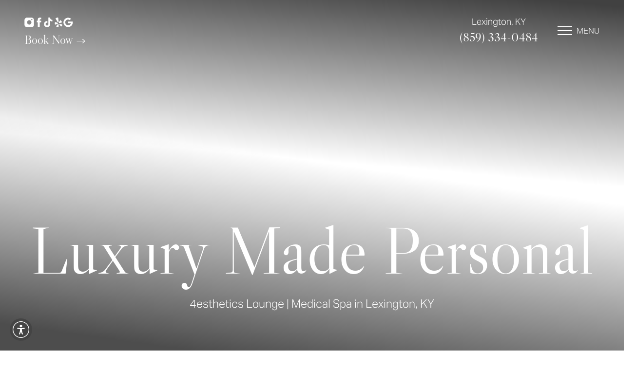

--- FILE ---
content_type: text/html
request_url: https://www.4estheticslounge.com/
body_size: 148522
content:
<!DOCTYPE html><html lang="en-US"> <!-- 
   _________________                                                        
  /\      _____     \     ______             ___  ___                       
  \ \     \    /     \   /\__  _\          /'___\/\_ \                      
   \ \     \  / /     \  \/_/\ \/     ___ /\ \__/\//\ \    __  __  __  _    
    \ \     \/ / \     \    \ \ \   /' _ `\ \ ,__\ \ \ \  /\ \/\ \/\ \/'\   
     \ \      /   \     \    \_\ \__/\ \/\ \ \ \_/  \_\ \_\ \ \_\ \/>  </   
      \ \     \____\     \   /\_____\ \_\ \_\ \_\   /\____\\ \____//\_/\_\  
       \ \________________\  \/_____/\/_/\/_/\/_/   \/____/ \/___/ \//\/_/  
        \/________________/                                                 
--> <head><meta charset="utf-8"><meta name="viewport" content="width=device-width, initial-scale=1, shrink-to-fit=no"><meta http-equiv="x-ua-compatible" content="ie=edge"><meta name="generator" content="Influx CMS"><meta name="swap" content="4estheticslounge.com"><meta name="city" content="Lexington"><meta name="country" content="United States"><meta name="state" content="KY"><meta name="zipcode" content="40503"><meta property="og:locale" content="en_US"><meta property="og:type" content="website"><meta property="og:title" content="Med Spa in Kentucky | Lexington Medical Spa | 4esthetics Lounge"><meta property="og:description" content="4esthetics Lounge is the best medical spa in Kentucky, providing cosmetic injectables and other skincare treatments. Contact us today for a free consult with a nurse practitioner at our med spa! 

"><meta property="og:site_name" content="4esthestics Lounge"><link rel="sitemap" type="application/xml" href="/sitemap.xml"><link rel="canonical" href="https://www.4estheticslounge.com/"><link rel="preconnect" href="https://use.typekit.net/"><link rel="icon" type="image/png" href="/_static_/logos/favicon.png?1749504527319"><meta property="og:image" content="/_static_/background/og-image.jpg?1753118067578"><title>Med Spa in Kentucky | Lexington Medical Spa | 4esthetics Lounge</title><meta name="description" content="4esthetics Lounge is the best medical spa in Kentucky, providing cosmetic injectables and other skincare treatments. Contact us today for a free consult with a nurse practitioner at our med spa! 

"><link rel="preconnect" href="https://cms-site-bucket.s3.us-west-2.amazonaws.com/"/>
<link rel="preconnect" href="https://www.googletagmanager.com/" />
<link rel="preconnect" href="https://www.google-analytics.com/"/>
<script type="application/ld+json">{"@context":"http://schema.org","@type":["LocalBusiness","MedicalBusiness","WebSite","HealthAndBeautyBusiness"],"name":"4esthetics Lounge","url":"https://www.4estheticslounge.com","telephone":"(859) 334-0484","priceRange":"$$","description":"4esthetics Lounge is a modern medical spa in Lexington, KY offering personalized wellness and aesthetic treatments, including Botox, filler, skincare, and more. Our team of Nurse Practitioners delivers results-driven care in a comfortable, boutique setting.","logo":"https://influx-site-assets.s3.us-west-2.amazonaws.com/4estheticslounge.com/logos/footer-logo.png","image":"https://influx-site-assets.s3.us-west-2.amazonaws.com/4estheticslounge.com/background/og-image.jpg?1753118067578","address":{"@type":"PostalAddress","streetAddress":"171 W Lowry Ln Suite 132","addressLocality":"Lexington","addressRegion":"KY","postalCode":"40503","addressCountry":"US"},"aggregateRating":{"@type":"AggregateRating","ratingValue":"4.9","reviewCount":"106"},"hasMap":"https://www.google.com/maps/place/4esthetics+Lounge/@38.0070071,-84.5205395,1036m/data=!3m1!1e3!4m6!3m5!1s0x88425ddd0d25619f:0xf67b818a15e5c56c!8m2!3d38.0070071!4d-84.5205395!16s%2Fg%2F11hdvr1810?entry=ttu&g_ep=EgoyMDI1MDgwNS4wIKXMDSoASAFQAw%3D%3D","location":{"@type":"Place","geo":{"@type":"GeoCoordinates","latitude":"38.0070071","longitude":"-84.5205395"}},"openingHoursSpecification":[{"dayOfWeek":"Monday","opens":"10:00","closes":"19:00"},{"dayOfWeek":"Tuesday","opens":"10:00","closes":"17:00"},{"dayOfWeek":"Wednesday","opens":"10:00","closes":"19:00"},{"dayOfWeek":"Thursday","opens":"10:00","closes":"17:00"},{"dayOfWeek":"Friday","opens":"10:00","closes":"17:00"},{"dayOfWeek":"Saturday","opens":"10:00","closes":"16:00"},{"dayOfWeek":"Sunday","opens":"Closed"}],"sameAs":["https://www.instagram.com/4esthetics_lounge/?hl=en","https://www.facebook.com/4estheticsloungeLLC/","https://www.tiktok.com/@4estheticslounge","https://www.yelp.com/biz/4esthetics-lounge-lexington"],"areaServed":[{"@type":"City","name":"Lexington, Kentucky","@id":"https://en.wikipedia.org/wiki/Lexington,_Kentucky"},{"@type":"City","name":"Nicholasville, Kentucky","@id":"https://en.wikipedia.org/wiki/Nicholasville,_Kentucky"},{"@type":"City","name":"Versailles, Kentucky","@id":"https://en.wikipedia.org/wiki/Versailles,_Kentucky"},{"@type":"City","name":"Georgetown, Kentucky","@id":"https://en.wikipedia.org/wiki/Georgetown,_Kentucky"},{"@type":"City","name":"Richmond, Kentucky","@id":"https://en.wikipedia.org/wiki/Richmond,_Kentucky"},{"@type":"City","name":"Winchester, Kentucky","@id":"https://en.wikipedia.org/wiki/Winchester,_Kentucky"},{"@type":"City","name":"Frankfort, Kentucky","@id":"https://en.wikipedia.org/wiki/Frankfort,_Kentucky"},{"@type":"City","name":"Harrodsburg, Kentucky","@id":"https://en.wikipedia.org/wiki/Harrodsburg,_Kentucky"},{"@type":"City","name":"Lawrenceburg, Kentucky","@id":"https://en.wikipedia.org/wiki/Lawrenceburg,_Kentucky"},{"@type":"City","name":"Paris, Kentucky","@id":"https://en.wikipedia.org/wiki/Paris,_Kentucky"}]}</script>
<!-- deploy --><style>@charset "UTF-8";.header[data-astro-cid-sat56psi]{html.open &{background:transparent!important;background-color:transparent!important;overflow:visible}}.navbar__logo[data-astro-cid-sat56psi],.navbar__logo__scrolled[data-astro-cid-sat56psi]{transition:opacity .3s ease-in-out}.navbar__logo__scrolled[data-astro-cid-sat56psi]{position:absolute;top:0;left:0;right:0}/*! minireset.css v0.0.6 | MIT License | github.com/jgthms/minireset.css */html,body,p,ol,ul,li,dl,dt,dd,blockquote,figure,fieldset,legend,textarea,pre,iframe,hr,h1,h2,h3,h4,h5,h6{margin:0;padding:0}.gatsby-image-wrapper{position:relative;overflow:hidden!important}.gatsby-image-wrapper img,.gatsby-image-wrapper video{height:100%;inset:0;margin:0;max-width:none;padding:0;position:absolute;width:100%;object-fit:cover}.gatsby-image-wrapper-constrained{display:inline-block;vertical-align:top}@font-face{font-family:aktiv-grotesk;src:url(https://use.typekit.net/af/44d038/00000000000000007753ca34/31/l?primer=7cdcb44be4a7db8877ffa5c0007b8dd865b3bbc383831fe2ea177f62257a9191&fvd=n3&v=3) format("woff2"),url(https://use.typekit.net/af/44d038/00000000000000007753ca34/31/d?primer=7cdcb44be4a7db8877ffa5c0007b8dd865b3bbc383831fe2ea177f62257a9191&fvd=n3&v=3) format("woff"),url(https://use.typekit.net/af/44d038/00000000000000007753ca34/31/a?primer=7cdcb44be4a7db8877ffa5c0007b8dd865b3bbc383831fe2ea177f62257a9191&fvd=n3&v=3) format("opentype");font-display:auto;font-style:normal;font-weight:300;font-stretch:normal}@font-face{font-family:aktiv-grotesk;src:url(https://use.typekit.net/af/c60ec6/00000000000000007753ca39/31/l?subset_id=2&fvd=i3&v=3) format("woff2"),url(https://use.typekit.net/af/c60ec6/00000000000000007753ca39/31/d?subset_id=2&fvd=i3&v=3) format("woff"),url(https://use.typekit.net/af/c60ec6/00000000000000007753ca39/31/a?subset_id=2&fvd=i3&v=3) format("opentype");font-display:auto;font-style:italic;font-weight:300;font-stretch:normal}@font-face{font-family:aktiv-grotesk;src:url(https://use.typekit.net/af/814a71/00000000000000007753ca40/31/l?subset_id=2&fvd=n6&v=3) format("woff2"),url(https://use.typekit.net/af/814a71/00000000000000007753ca40/31/d?subset_id=2&fvd=n6&v=3) format("woff"),url(https://use.typekit.net/af/814a71/00000000000000007753ca40/31/a?subset_id=2&fvd=n6&v=3) format("opentype");font-display:auto;font-style:normal;font-weight:600;font-stretch:normal}@font-face{font-family:aktiv-grotesk;src:url(https://use.typekit.net/af/c0dfbb/00000000000000007753ca38/31/l?subset_id=2&fvd=i6&v=3) format("woff2"),url(https://use.typekit.net/af/c0dfbb/00000000000000007753ca38/31/d?subset_id=2&fvd=i6&v=3) format("woff"),url(https://use.typekit.net/af/c0dfbb/00000000000000007753ca38/31/a?subset_id=2&fvd=i6&v=3) format("opentype");font-display:auto;font-style:italic;font-weight:600;font-stretch:normal}@font-face{font-family:libre-caslon-display;src:url(https://use.typekit.net/af/a899f1/00000000000000007753c1ce/31/l?primer=7cdcb44be4a7db8877ffa5c0007b8dd865b3bbc383831fe2ea177f62257a9191&fvd=n4&v=3) format("woff2"),url(https://use.typekit.net/af/a899f1/00000000000000007753c1ce/31/d?primer=7cdcb44be4a7db8877ffa5c0007b8dd865b3bbc383831fe2ea177f62257a9191&fvd=n4&v=3) format("woff"),url(https://use.typekit.net/af/a899f1/00000000000000007753c1ce/31/a?primer=7cdcb44be4a7db8877ffa5c0007b8dd865b3bbc383831fe2ea177f62257a9191&fvd=n4&v=3) format("opentype");font-display:auto;font-style:normal;font-weight:400;font-stretch:normal}.select select:focus,.select select.is-focused,.select select:active,.select select.is-active,*:focus{outline:none}.select select:focus,.select select.is-focused,.select select:active,.select select.is-active{border:none}menu{list-style-type:none;margin-block-start:0;margin-block-end:0;margin-inline-start:0px;margin-inline-end:0px;padding-inline-start:0}html,body{overflow-x:hidden}a{text-decoration:none;color:inherit}img{max-width:100%;vertical-align:middle}hr{height:1px;background:#000;border:none}.video-container{position:relative;padding-bottom:56.25%;height:0}.video-container img{width:100%}.video-container.is-1-by-2{padding-bottom:42.15%}.video-container iframe,.video-container video{position:absolute;top:0;left:0;width:100%;height:100%}.video-container.youtube-container{overflow:hidden}.video-container.youtube-container img{top:0;left:0;position:absolute;height:100%;width:100%;object-fit:cover}.video-container.youtube-container:after{content:"";position:absolute;width:100%;height:100%;left:0;top:0;background-image:url(/assets/img/_defaults/youtube-play-button.svg);background-size:80px;background-repeat:no-repeat;background-position:center center;cursor:pointer}.video-container.youtube-container.loaded img{display:none}.video-container.youtube-container.loaded:after{content:none}a{transition:color .4s ease;display:inline-block}@media (max-width:840px){a{display:inline}}a:hover{color:#365550}ul.no-bullet{list-style-type:none!important;padding-left:0!important}section:not(.header):not(.footer):not(.masthead) p>a:not(.button):not(.services-grid-link-text),section:not(.header):not(.footer):not(.masthead) li>a:not(.button):not(.services-grid-link-text),section:not(.header):not(.footer):not(.masthead) span>a:not(.button):not(.services-grid-link-text){color:#365550;display:inline;background:linear-gradient(#365550,#365550);background-size:0 1px;background-position:0 100%;background-repeat:no-repeat;transition:background-size .4s ease}section:not(.header):not(.footer):not(.masthead) p>a:not(.button):not(.services-grid-link-text):hover,section:not(.header):not(.footer):not(.masthead) p>a:not(.button):not(.services-grid-link-text):focus,section:not(.header):not(.footer):not(.masthead) li>a:not(.button):not(.services-grid-link-text):hover,section:not(.header):not(.footer):not(.masthead) li>a:not(.button):not(.services-grid-link-text):focus,section:not(.header):not(.footer):not(.masthead) span>a:not(.button):not(.services-grid-link-text):hover,section:not(.header):not(.footer):not(.masthead) span>a:not(.button):not(.services-grid-link-text):focus{color:#365550;background-size:100% 1px}.link{color:#365550;display:inline;background:linear-gradient(#365550,#365550);background-size:0 1px;background-position:0 100%;background-repeat:no-repeat;transition:background-size .4s ease}.link:hover,.link:focus{color:#365550;background-size:100% 1px}section:not(.header):not(.footer):not(.masthead) ul{list-style-type:disc;padding-left:1.5em}section:not(.header):not(.footer):not(.masthead) ol{list-style-type:decimal;padding-left:1.5em}.open .fixedAda{z-index:-1}.modal .modal-content{display:block;min-width:50%}@media (max-width:1024px){.modal .modal-content{min-width:80%;max-width:1200px}}.visible-fix{visibility:visible!important;animation-name:fadeIn!important}.box-shadow-light{box-shadow:0 0 40px #00000026}.box-shadow-dark{box-shadow:0 0 50px #00000040}.box-shadow-smooth,.locations-cards-full-container .locations-full-flex-container .locations-full-single-container,.locations-cards-minimal-container .locations-minimal-flex-container .locations-minimal-single-container.full-width-background-image-container{box-shadow:0 2.76726px 2.21381px #00000005,0 6.6501px 5.32008px #00000007,0 12.5216px 10.0172px #00000009,0 22.3363px 17.869px #0000000b,0 41.7776px 33.4221px #0000000d,0 100px 80px #00000012}.relative{position:relative!important}.block{display:block}.nolink{cursor:default}.nolink:hover{color:inherit}:root{--desktopWidth:$desktop;--tabletWidth:$tablet;--marginDesktop:$margin-desktop;--marginTouch:$margin-touch;--fullHd:$fullhd}.ratings,.ratingstars{display:inline-flex;align-items:center;flex-wrap:wrap}.ratingstars .ratings-number{font-size:54px;margin-right:8px;color:#aaa}.ratingstars .ratings-stars img{height:24px}.ratingstars .ratings-stars img+img{margin-left:4px}.ratingstars .ratings-text{font-size:14px}.influx-link{display:flex;flex-wrap:wrap;align-items:center;justify-content:flex-end}@media (max-width:840px){.influx-link{justify-content:center}}.influx-link img{padding-bottom:5px;padding-right:.5em}@media (max-width:480px){.is-hidden-mobile{display:none!important}}@media (max-width:840px){.is-hidden-tablet{display:none!important}}@media (max-width:1024px){.is-hidden-desktop{display:none!important}}@media (max-width:1280px){.is-hidden-widescreen{display:none!important}}@media (max-width:2000px){.is-hidden-fullhd{display:none!important}}@media (min-width:481px){.is-visible-mobile{display:none!important}}@media (min-width:841px){.is-visible-tablet{display:none!important}}@media (min-width:1025px){.is-visible-desktop{display:none!important}}@media (min-width:1281px){.is-visible-widescreen{display:none!important}}@media (min-width:2001px){.is-visible-fullhd{display:none!important}}.is-visible-scrolled{display:none}.scrolled .is-visible-scrolled{display:inherit}.scrolled .is-hidden-scrolled{display:none}.overflow-hidden{overflow:hidden!important}.z1{z-index:1!important}.z-neg-1{z-index:-1!important}.filter-white{filter:brightness(0) invert(1)}.filter-black{filter:brightness(0) saturate(100%)}.width-auto{width:auto!important}.width-100{max-width:100%!important}.invisible{display:none}.ar-1-1{aspect-ratio:1/1}.ar-16-9{aspect-ratio:16/9}.ar-9-16{aspect-ratio:9/16}.ar-4-3{aspect-ratio:4/3}.ar-3-4{aspect-ratio:3/4}.ar-1-2{aspect-ratio:1/2}.ar-2-1{aspect-ratio:2/1}.two-column-section-text,.one-column-section-text,p{margin-bottom:35px}@keyframes zoomOut{0%{transform:scale(1.1)}to{transform:scale(1)}}@-webkit-keyframes zoomOut{0%{transform:scale(1.1)}to{transform:scale(1)}}.zoomOut{transform:scale(1.1)}.zoomOut.animated{animation:1s cubic-bezier(.25,.46,.45,.94) 1 forwards zoomOut}.zoomOutBg:after{transform:scale(1.1)}.zoomOutBg.animated:after{animation:1s cubic-bezier(.25,.46,.45,.94) 0s 1 forwards zoomOut}@keyframes zoomOutFadeIn{0%{transform:scale(1.1);opacity:0}to{transform:scale(1);opacity:1}}@-webkit-keyframes zoomOutFadeIn{0%{transform:scale(1.1);opacity:0}to{transform:scale(1);opacity:1}}.zoomOutFadeIn{transform:scale(1.1);opacity:0}.zoomOutFadeIn.animated{opacity:1;animation:1s cubic-bezier(.25,.46,.45,.94) 0s 1 forwards zoomOutFadeIn}.zoomOutFadeInBg:after{transform:scale(1.1);opacity:0}.zoomOutFadeInBg.animated:after{opacity:1;animation:1s cubic-bezier(.25,.46,.45,.94) 0s 1 forwards zoomOutFadeIn}@-webkit-keyframes fadeIn{0%{opacity:0}to{opacity:1}}@keyframes fadeIn{0%{opacity:0}to{opacity:1}}.fadeIn{opacity:0;animation-fill-mode:forwards}.fadeIn.animated{animation:1s ease 1 forwards fadeIn}.fadeInBg:after{opacity:0}.fadeInBg.animated:after{animation:1s ease 1 forwards fadeIn}@-webkit-keyframes fadeInFromNone{0%{display:none;opacity:0}1%{display:block;opacity:0}to{display:block;opacity:1}}@keyframes fadeInFromNone{0%{display:none;opacity:0}1%{display:block;opacity:0}to{display:block;opacity:1}}.fadeUp{opacity:0;animation-fill-mode:forwards}.fadeUp.animated{animation:1.2s ease 1 forwards fadeInUp}@-webkit-keyframes fadeInUp{0%{opacity:0;-webkit-transform:translateY(20px)}to{opacity:1;-webkit-transform:translateY(0)}}@keyframes fadeInUp{0%{opacity:0;-webkit-transform:translateY(20px);transform:translateY(20px)}to{opacity:1;-webkit-transform:translateY(0);transform:translateY(0)}}.fadeUpSmooth{opacity:0;animation-fill-mode:forwards}.fadeUpSmooth.animated{animation:1.4s ease 1 forwards fadeInUpSmooth}@-webkit-keyframes fadeInUpSmooth{0%{opacity:0;-webkit-transform:translateY(60px)}50%{opacity:0;-webkit-transform:translateY(30px)}to{opacity:1;-webkit-transform:translateY(0)}}.fadeInLeft{opacity:0;animation-fill-mode:forwards}.fadeInLeft.animated{animation:1s ease 1 forwards fadeInLeftSmooth}@-webkit-keyframes fadeInLeftSmooth{0%{opacity:0;-webkit-transform:translateX(60px)}50%{opacity:0;-webkit-transform:translateX(30px)}to{opacity:1;-webkit-transform:translateX(0)}}@keyframes fadeInLeftSmooth{0%{opacity:0;transform:translate(60px);-webkit-transform:translateX(60px)}50%{opacity:0;transform:translate(30px);-webkit-transform:translateX(30px)}to{opacity:1;transform:translate(0);-webkit-transform:translateX(0)}}.fadeInRight{opacity:0;animation-fill-mode:forwards}.fadeInRight.animated{animation:1s ease 1 forwards fadeInRightSmooth}@keyframes fadeInRightSmooth{0%{opacity:0;-webkit-transform:translateX(-60px);transform:translate(-60px)}50%{opacity:0;-webkit-transform:translateX(-30px);transform:translate(-30px)}to{opacity:1;-webkit-transform:translateX(0);transform:translate(0)}}@-webkit-keyframes fadeInRightSmooth{0%{opacity:0;-webkit-transform:translateX(-60px)}50%{opacity:0;-webkit-transform:translateX(-30px)}to{opacity:1;-webkit-transform:translateX(0)}}.fadeIn-slow{opacity:0;animation-fill-mode:forwards}.fadeIn-slow.animated{animation:2.5s ease 1 forwards fadeInSlow}@keyframes fadeInSlow{0%{opacity:0}to{opacity:1}}.animate:nth-child(1){-webkit-animation-delay:0s;animation-delay:0s}.animate:nth-child(2){-webkit-animation-delay:.25s;animation-delay:.25s}.animate:nth-child(3){-webkit-animation-delay:.5s;animation-delay:.5s}.animate:nth-child(4){-webkit-animation-delay:.75s;animation-delay:.75s}.animate:nth-child(5){-webkit-animation-delay:1s;animation-delay:1s}.animate:nth-child(6){-webkit-animation-delay:1.25s;animation-delay:1.25s}.animate:nth-child(7){-webkit-animation-delay:1.5s;animation-delay:1.5s}.animate:nth-child(8){-webkit-animation-delay:1.75s;animation-delay:1.75s}.animate:nth-child(9){-webkit-animation-delay:2s;animation-delay:2s}.animate:nth-child(10){-webkit-animation-delay:2.25s;animation-delay:2.25s}.animate:nth-child(11){-webkit-animation-delay:2.5s;animation-delay:2.5s}.animate:nth-child(12){-webkit-animation-delay:2.75s;animation-delay:2.75s}.animate:nth-child(13){-webkit-animation-delay:3s;animation-delay:3s}.animate:nth-child(14){-webkit-animation-delay:3.25s;animation-delay:3.25s}.animate:nth-child(15){-webkit-animation-delay:3.5s;animation-delay:3.5s}.animate:nth-child(16){-webkit-animation-delay:3.75s;animation-delay:3.75s}.animate:nth-child(17){-webkit-animation-delay:4s;animation-delay:4s}.animate:nth-child(18){-webkit-animation-delay:4.25s;animation-delay:4.25s}.animate:nth-child(19){-webkit-animation-delay:4.5s;animation-delay:4.5s}.animate:nth-child(20){-webkit-animation-delay:4.75s;animation-delay:4.75s}.animate:nth-child(21){-webkit-animation-delay:5s;animation-delay:5s}.animate:nth-child(22){-webkit-animation-delay:5.25s;animation-delay:5.25s}.animate:nth-child(23){-webkit-animation-delay:5.5s;animation-delay:5.5s}.animate:nth-child(24){-webkit-animation-delay:5.75s;animation-delay:5.75s}.animate.no-delay:nth-child(1){-webkit-animation-delay:0s;animation-delay:0s}.animate.no-delay:nth-child(2){-webkit-animation-delay:0s;animation-delay:0s}.animate.no-delay:nth-child(3){-webkit-animation-delay:0s;animation-delay:0s}.animate.no-delay:nth-child(4){-webkit-animation-delay:0s;animation-delay:0s}.animate.no-delay:nth-child(5){-webkit-animation-delay:0s;animation-delay:0s}.animate.no-delay:nth-child(6){-webkit-animation-delay:0s;animation-delay:0s}.animate.no-delay:nth-child(7){-webkit-animation-delay:0s;animation-delay:0s}.animate.no-delay:nth-child(8){-webkit-animation-delay:0s;animation-delay:0s}.animate.no-delay:nth-child(9){-webkit-animation-delay:0s;animation-delay:0s}.animate.no-delay:nth-child(10){-webkit-animation-delay:0s;animation-delay:0s}.animate.no-delay:nth-child(11){-webkit-animation-delay:0s;animation-delay:0s}.animate.no-delay:nth-child(12){-webkit-animation-delay:0s;animation-delay:0s}.animate.no-delay:nth-child(13){-webkit-animation-delay:0s;animation-delay:0s}.animate.no-delay:nth-child(14){-webkit-animation-delay:0s;animation-delay:0s}.animate.no-delay:nth-child(15){-webkit-animation-delay:0s;animation-delay:0s}.animate.no-delay:nth-child(16){-webkit-animation-delay:0s;animation-delay:0s}.animate.no-delay:nth-child(17){-webkit-animation-delay:0s;animation-delay:0s}.animate.no-delay:nth-child(18){-webkit-animation-delay:0s;animation-delay:0s}.animate.no-delay:nth-child(19){-webkit-animation-delay:0s;animation-delay:0s}.animate.no-delay:nth-child(20){-webkit-animation-delay:0s;animation-delay:0s}.animate.no-delay:nth-child(21){-webkit-animation-delay:0s;animation-delay:0s}.animate.no-delay:nth-child(22){-webkit-animation-delay:0s;animation-delay:0s}.animate.no-delay:nth-child(23){-webkit-animation-delay:0s;animation-delay:0s}.animate.no-delay:nth-child(24){-webkit-animation-delay:0s;animation-delay:0s}.accordion{margin-left:auto;margin-right:auto}.accordion .accordion__item{margin-bottom:25px;display:flex;flex-direction:column;justify-content:center}.accordion .accordion__item .accordion__question{padding-right:50px;cursor:pointer;position:relative}.accordion .accordion__item .accordion__question:after{content:" ";position:absolute;background-size:contain;background-repeat:no-repeat;background-image:url("data:image/svg+xml,%3Csvg xmlns='http://www.w3.org/2000/svg' width='78' height='78' viewBox='0 0 24 24' fill='none' stroke='%23000000' stroke-width='2' stroke-linecap='round' stroke-linejoin='round'%3E%3Ccircle cx='12' cy='12' r='10'%3E%3C/circle%3E%3Cline x1='12' y1='8' x2='12' y2='16'%3E%3C/line%3E%3Cline x1='8' y1='12' x2='16' y2='12'%3E%3C/line%3E%3C/svg%3E");width:25px;height:25px;transition:transform .4s ease;right:0;top:0}.accordion .accordion__item.open .accordion__question a{color:#365550}.accordion .accordion__item.open .accordion__question:after{transform:rotate(135deg)}.accordion .accordion__item .accordion__answer{transition:max-height .4s ease;overflow:hidden;max-height:0}.accordion__alt .accordion__item{margin-bottom:15px}.accordion__alt .accordion__item .accordion__question{cursor:pointer;display:inline-flex;align-items:center}.accordion__alt .accordion__item .accordion__question i{margin-right:10px;height:30px;width:30px;background-image:url("data:image/svg+xml,%3Csvg xmlns='http://www.w3.org/2000/svg' width='78' height='78' viewBox='0 0 24 24' fill='none' stroke='%2387786d' stroke-width='2' stroke-linecap='round' stroke-linejoin='round'%3E%3Ccircle cx='12' cy='12' r='10'%3E%3C/circle%3E%3Cline x1='12' y1='8' x2='12' y2='16'%3E%3C/line%3E%3Cline x1='8' y1='12' x2='16' y2='12'%3E%3C/line%3E%3C/svg%3E");background-size:contain;background-position:center center;transition:transform .4s ease;background-repeat:no-repeat;filter:brightness(0)}.accordion__alt .accordion__item .accordion__question h3,.accordion__alt .accordion__item .accordion__question p{color:#365550;text-transform:none}.accordion__alt .accordion__item .accordion__answer{transition:max-height .25s ease;overflow:hidden;max-height:0}.accordion__alt .accordion__item .accordion__answer *:last-child{margin-bottom:30px}.accordion__alt .accordion__item p,.accordion__alt .accordion__item ul,.accordion__alt .accordion__item ol{margin-top:25px;margin-bottom:0}.accordion__alt .accordion__item.open i{transform:rotate(135deg)}.faq-question{margin-top:0}.accordion.additional-reading-accordion .flex-accordion{display:flex;align-items:center;gap:10px;margin-bottom:35px}.accordion.additional-reading-accordion .flex-accordion .lead.flex-accordion-question{margin:0}.accordion.additional-reading-accordion .flex-accordion:after{position:relative;display:block}.accordion.additional-reading-accordion .accordion__answer{max-height:0;overflow:hidden;transition:max-height .3s ease}.breadcrumb{font-family:aktiv-grotesk;font-size:11px;line-height:1.45;font-weight:400;text-transform:uppercase;letter-spacing:.11em;color:#707073;margin-bottom:30px;display:flex;justify-content:center}.breadcrumb ul{padding-left:0;justify-content:center;align-items:flex-start;display:flex;flex-wrap:wrap;justify-content:flex-start;list-style-type:none!important}.breadcrumb ul li{margin-left:15px}@media (max-width:840px){.breadcrumb ul li{margin-left:7.5px}}.breadcrumb ul li a{color:#707073!important;font-weight:400;font-size:min(max(12px,1.2857142857vw),18px)}.breadcrumb ul li a:not([href]){color:#365550}.breadcrumb ul li:after{color:#b5b5b5;content:"/";margin-left:15px}@media (max-width:840px){.breadcrumb ul li:after{margin-left:7.5px}}.breadcrumb ul li:last-child:after{content:none}.breadcrumbs-list,.breadcrumbs-list-page{display:flex;align-items:center;justify-content:center}.breadcrumbs-list .breadcrumb-link,.breadcrumbs-list-page .breadcrumb-link{color:#fff;transform:translateY(0);transition:all .3s ease}.breadcrumbs-list .breadcrumb-link:hover,.breadcrumbs-list-page .breadcrumb-link:hover{color:#fff;transform:translateY(-2px)}.breadcrumbs-list .breadcrumb-separator,.breadcrumbs-list-page .breadcrumb-separator{color:#fff;margin-left:5px;margin-right:5px}.breadcrumbs-list .breadcrumb-separator:after,.breadcrumbs-list-page .breadcrumb-separator:after{content:"/"}.breadcrumbs-list-service,.breadcrumbs-list-location,.breadcrumbs-list-provider{display:flex;align-items:center;margin-bottom:25px}.breadcrumbs-list-service .breadcrumb-link,.breadcrumbs-list-location .breadcrumb-link,.breadcrumbs-list-provider .breadcrumb-link{color:#000;transform:translateY(0);transition:all .3s ease}@media (max-width:480px){.breadcrumbs-list-service .breadcrumb-link,.breadcrumbs-list-location .breadcrumb-link,.breadcrumbs-list-provider .breadcrumb-link{font-size:12px}}.breadcrumbs-list-service .breadcrumb-link:hover,.breadcrumbs-list-location .breadcrumb-link:hover,.breadcrumbs-list-provider .breadcrumb-link:hover{color:#000;transform:translateY(-2px)}.breadcrumbs-list-service .breadcrumb-separator,.breadcrumbs-list-location .breadcrumb-separator,.breadcrumbs-list-provider .breadcrumb-separator{color:#000;margin-left:5px;margin-right:5px}.breadcrumbs-list-service .breadcrumb-separator:after,.breadcrumbs-list-location .breadcrumb-separator:after,.breadcrumbs-list-provider .breadcrumb-separator:after{content:"/"}.card{background-color:#fff;padding:50px;box-shadow:0 10px 30px #0000001a;border-radius:0;background-size:cover;background-position:center center}@media (max-width:480px){.card{padding:25px}}.equal-height .card{height:100%}@media (max-width:840px){.equal-height .card{height:auto}}.blog .card{display:flex;flex-direction:column;justify-content:space-between}.cards-section-container .flexy-item.full-width-background-image-container *{color:#fff}.cards-section-container .flexy-item.full-width-background-image-container:after{content:"";position:absolute;top:0;left:0;width:100%;height:100%;background-color:#0000004d;z-index:-1}.card-feature-individual-subtitle{text-align:center}.swiper-cards-section-container .card-feature-individual-text,.swiper-cards-section-container .card-feature-individual-subtitle,.swiper-cards-section-container .card-feature-individual-title,.swiper-cards-section-container .text-center{position:relative;z-index:5}.swiper-cards-section-container .swiper{overflow:visible}.swiper-cards-section-container .swiper-slide{height:auto;background:#fff;box-shadow:0 0 40px #00000026}.swiper-cards-section-container .swiper-slide.full-width-background-image-container{padding-top:0;padding-bottom:0;z-index:-1}.swiper-cards-section-container .swiper-inner-padding{padding:40px}@media (max-width:840px){.swiper-cards-section-container .swiper-inner-padding{padding:25px}}.cascade-wrapper{overflow:hidden;margin:-50px}@media (max-width:1024px){.cascade-wrapper{margin:-25px}}.cascade-wrapper .cascade{display:flex;flex-direction:row;justify-content:flex-start;flex-wrap:wrap;margin:-50px}@media (max-width:1024px){.cascade-wrapper .cascade{margin:-25px}}.cascade-wrapper .cascade a{transition:background .35s ease}.cascade-wrapper .cascade a.has-hover{background:transparent}.cascade-wrapper .cascade>*{width:100%;flex-shrink:0;padding:50px;margin-bottom:-1px}@media (max-width:1024px){.cascade-wrapper .cascade>*{padding:25px}}@media (max-width:840px){.cascade-wrapper .cascade>*{width:100%}.cascade-wrapper .cascade>*:last-child{margin-bottom:0}}@media (max-width:840px){.cascade-wrapper .cascade.is-collapsed-touch>*>*{display:none}.cascade-wrapper .cascade.is-collapsed-touch>*>*:first-child{display:block;margin-bottom:0!important}}@media (max-width:480px){.cascade-wrapper .cascade.is-collapsed-mobile>*>*{display:none}.cascade-wrapper .cascade.is-collapsed-mobile>*>*:first-child{display:block;margin-bottom:0!important}}.cascade-wrapper .cascade.is-flexend>*{display:flex;flex-direction:column}.cascade-wrapper .cascade.is-flexend>*>*:last-child{margin-top:auto}.cascade-wrapper .cascade.aligned.homefix h3{min-height:90px}@media (max-width:480px){.cascade-wrapper .cascade.aligned.homefix h3{min-height:0}}.cascade-wrapper .cascade.is-2>*{width:50%;padding:50px}@media (max-width:840px){.cascade-wrapper .cascade.is-2>*{width:100%;padding:25px}}.cascade-wrapper .cascade.is-3>*{width:33.33%}@media (max-width:840px){.cascade-wrapper .cascade.is-3>*{width:50%}}@media (max-width:840px){.cascade-wrapper .cascade.is-3>*{width:100%}}.cascade-wrapper .cascade.is-4>*{width:25%}@media (max-width:840px){.cascade-wrapper .cascade.is-4>*{width:50%}}@media (max-width:480px){.cascade-wrapper .cascade.is-4>*{width:100%}}.cascade-wrapper .cascade.is-grid{margin:0 -2px -1px 0}.cascade-wrapper .cascade.is-grid>*{border-right:1px solid #000000;border-bottom:1px solid #000000;transition:background-color .4s ease}.cascade-wrapper .cascade.is-grid>*:hover{background-color:#0000004d}.cascade-wrapper .cascade.is-no-pad-grid>*{border-right:1px solid #000000;border-bottom:1px solid #000000}.cascade-wrapper .cascade.is-list li{list-style-type:none}.cascade-wrapper .cascade.is-list li a{position:relative;width:100%;height:100%}.cascade-wrapper .cascade.is-vcentered>*{display:flex;align-items:center}.cascade-wrapper ul li{margin-bottom:5px}.cascade-wrapper .cascade.is-grid>*{position:relative}.cascade-wrapper .cascade.is-grid>*:hover{background:none!important}.cascade-wrapper .cascade.is-grid>*:hover:after{opacity:.9}.cascade-wrapper .cascade.is-grid>*:after{content:"";position:absolute;left:0;top:1px;width:100%;height:calc(100% - 1px);opacity:0;background:url(/assets/img/bg/default.jpg);background-size:cover;transition:opacity .7s ease;z-index:-1}.in-page-jump{min-height:50px;position:relative;z-index:10}.in-page-jump .in-page-jump+.in-page-jump__container a:first-child i{transform:rotate(-90deg)}.in-page-jump .in-page-jump__container{display:flex;align-content:center;justify-content:space-around;width:100%;padding:15px;box-sizing:border-box;z-index:10;background:#c4c4c4;transition:box-shadow .4s ease}.in-page-jump .in-page-jump__container svg path{stroke:#365550}@media (max-width:1024px){.in-page-jump .in-page-jump__container{top:71px}}@media (max-width:1024px){.in-page-jump .in-page-jump__container{height:50px;overflow:hidden;display:block;padding:0;transition:height .4s ease}.in-page-jump .in-page-jump__container.open{height:100vh}.in-page-jump .in-page-jump__container.open .in-page-jump__menu svg{transform:rotate(90deg)}}.in-page-jump .in-page-jump__container.scrolled{position:fixed;box-shadow:0 0 10px #0003}.in-page-jump .in-page-jump__container .in-page-jump__menu{display:none;line-height:50px;text-align:center;font-weight:700;color:#000}.in-page-jump .in-page-jump__container .in-page-jump__menu svg{transition:transform .4s ease}@media (max-width:1024px){.in-page-jump .in-page-jump__container .in-page-jump__menu{display:block}}.in-page-jump .in-page-jump__container .in-page-jump__item{display:inline-block;text-align:center;transition:color .4s ease;color:#000;font-weight:400;font-size:16px;line-height:1.7}.in-page-jump .in-page-jump__container .in-page-jump__item:hover svg{transform:translate(5px)}.in-page-jump .in-page-jump__container .in-page-jump__item svg{transition:transform .4s ease;padding-left:0}@media (max-width:480px){.in-page-jump .in-page-jump__container .in-page-jump__item{line-height:2.2}}@media (max-width:1024px){.in-page-jump .in-page-jump__container .in-page-jump__item{display:block;margin-bottom:5px}.in-page-jump .in-page-jump__container .in-page-jump__item:last-child{margin-bottom:0}}.in-page-jump .in-page-jump__container .in-page-jump__item.scrolled{color:#365550}.in-page-jump .in-page-jump__container .in-page-jump__item.scrolled svg{transform:rotate(90deg)}.in-page-jump .in-page-jump__container .in-page-jump__item.scrolled svg .up{transform:rotate(270deg)}section[data-ipj]~.in-page-jump a:nth-child(2) svg{transform:rotate(-90deg)}section[data-ipj]~.in-page-jump a.scrolled:nth-child(2) svg{transform:rotate(0)}@media (max-width:1024px){.in-page-jump .in-page-jump__container{display:flex;flex-direction:column;justify-content:unset}}@media (max-width:480px){.in-page-jump__item svg{transition:transform .15s linear!important;will-change:transform;-webkit-backface-visibility:hidden;backface-visibility:hidden}}.instagram{position:relative;margin-bottom:0;transform:translate3d(0)}.instagram iframe{vertical-align:middle}.instagram a{text-align:center;transition:filter .4s ease}.instagram a:hover{-webkit-filter:drop-shadow(0 0 10px rgba(255,255,255,.5));filter:drop-shadow(0 0 10px rgba(255,255,255,.5))}.instagram .instagram__account{position:absolute;left:0;top:0;width:100%;height:100%;background-color:#000000b3;z-index:2;display:flex;align-items:center;justify-content:center;flex-direction:column}.instagram .instagram__account img{max-width:260px}@media (max-width:1024px){.instagram .instagram__account img{max-width:200px}}.instagram .instagram__account a{text-align:center;transition:filter .4s ease}.instagram .instagram__account a:hover{-webkit-filter:drop-shadow(0 0 10px rgba(255,255,255,.5));filter:drop-shadow(0 0 10px rgba(255,255,255,.5))}.instagram .instagram__account span{display:block;font-size:30px;line-height:28px;color:#fff}@media (max-width:840px){.instagram .instagram__account span{font-size:20px}}.instagram .instagram__account span.small{font-size:22px;line-height:1.6}.overlay{position:fixed;width:100%;height:100%;background:#00000080;transition:opacity .4s ease,opacity .4s ease;opacity:0;z-index:44;pointer-events:none;top:0;left:0}.open .overlay{pointer-events:all;opacity:1}.popup-bg-overlay{position:fixed;top:0;left:0;width:100%;height:100%;background-color:#0000004d;z-index:1000;overflow:auto}.popup-bg-overlay .popup-section-inner{max-width:80%;max-height:85dvh;overflow:scroll;position:absolute;top:50%;left:50%;transform:translate(-50%,-50%);border-radius:5px;padding-top:30px;padding-bottom:30px}.popup-bg-overlay .popup-section-inner .popup-feature-image img{object-fit:contain;margin-bottom:20px}.popup-bg-overlay .popup-section-inner .full-width-background-image{border-radius:5px}@media (max-width:840px){.popup-bg-overlay .popup-section-inner .multi-button-container{flex-direction:column}}@media (max-width:840px){.popup-bg-overlay .popup-section-inner{width:80%;padding:10px}}.popup-bg-overlay .popup-section-inner .popup-title-container{text-align:center}.popup-bg-overlay.popup-closed{display:none}.popup-bg-overlay .close-popup{width:25px;height:25px;background-color:#cfcfd6;color:#fff;border-radius:50%;text-align:center;display:block;margin-left:auto;cursor:pointer;margin-bottom:25px}.popup-form{margin-top:35px}.modal{display:none;position:fixed;width:100%;height:100%;display:flex;justify-content:center;align-items:center;opacity:0;pointer-events:none;background:#000000e6;z-index:100;transition:opacity .4s ease}.modal .modal-content{display:block;min-width:80%;max-width:1200px}.modal .modal-background{width:100%;height:100%;position:absolute}.modal .modal-content{position:relative;z-index:1}.modal.open{opacity:1;pointer-events:all}.modal-close{position:absolute;top:100px;right:100px;width:40px;height:40px;background:none}.mobile-cta{position:fixed;bottom:0;width:100%;display:flex;align-items:center;z-index:10;display:none;transform:translateY(100%);transition:transform .4s ease}.scrolled .mobile-cta{transform:none}@media (max-width:840px){.mobile-cta{display:flex}}.mobile-cta a{flex:1 1 0;display:inline-flex;padding:10px 15px 15px;background:#365550;text-align:center;justify-content:center;color:#fff;font-weight:700}.mobile-cta a:not(.mobile-cta-link-icon):nth-child(2){background:#aaa}.mobile-cta a.mobile-cta-link-icon{display:flex;flex-direction:column;font-size:12px;line-height:1.1}.mobile-cta a.mobile-cta-link-icon img{height:25px;margin-bottom:5px;align-self:center}.open .mobile-cta{transform:translateY(0);z-index:100}.swiper-controls{font-family:aktiv-grotesk}.swiper-prev-button,.swiper-next-button{height:50px;width:50px;background:#fff;display:inline-flex;justify-content:center;align-items:center;cursor:pointer}.swiper-prev-button.swiper-button-disabled,.swiper-next-button.swiper-button-disabled{opacity:.5}.testimonialSwiper .swiper-button-testimonial-prev,.testimonialSwiper .swiper-button-testimonial-next{position:absolute;cursor:pointer;top:40%;z-index:3}@media only screen and (max-width:1500px){.testimonialSwiper .swiper-button-testimonial-prev,.testimonialSwiper .swiper-button-testimonial-next{top:auto;bottom:10%}}.testimonialSwiper .swiper-button-testimonial-prev{left:150px}@media (max-width:2000px){.testimonialSwiper .swiper-button-testimonial-prev{left:50px}}@media (max-width:840px){.testimonialSwiper .swiper-button-testimonial-prev{left:0}}.testimonialSwiper .swiper-button-testimonial-next{right:150px}@media (max-width:2000px){.testimonialSwiper .swiper-button-testimonial-next{right:50px}}@media (max-width:840px){.testimonialSwiper .swiper-button-testimonial-next{right:0}}.officeSliderWrapper .office-controls{display:flex;margin-right:50px;margin-bottom:40px;gap:10px!important}@media (max-width:840px){.officeSliderWrapper .office-controls{margin:0 20px 10px 0}}.officeSliderWrapper .office-controls .swiper-prev-button,.officeSliderWrapper .office-controls .swiper-next-button{background:transparent;border:1px solid white;height:50px;width:50px;display:inline-flex;justify-content:center;align-items:center;cursor:pointer}.officeSliderWrapper .office-controls .swiper-prev-button.swiper-button-disabled,.officeSliderWrapper .office-controls .swiper-next-button.swiper-button-disabled{opacity:.5}@media (max-width:840px){.officeSliderWrapper .office-controls .swiper-prev-button,.officeSliderWrapper .office-controls .swiper-next-button{height:35px!important;width:35px!important}.officeSliderWrapper .office-controls .swiper-prev-button img,.officeSliderWrapper .office-controls .swiper-next-button img{max-width:6px}}.officeSliderWrapper .swiper-slide{opacity:1;transition:opacity .3s;overflow:visible}.officeSliderWrapper .swiper-slide .swiper-pagination-office{font-size:min(max(20px,1.7857142857vw),25px)}.text-swiper-section-container .swiper{margin-left:100px!important;margin-right:100px!important}@media (max-width:840px){.text-swiper-section-container .swiper{margin-right:0!important;margin-left:0!important}}@font-face{font-family:swiper-icons;src:url(data:application/font-woff;charset=utf-8;base64,\ [base64]//wADZ2x5ZgAAAywAAADMAAAD2MHtryVoZWFkAAABbAAAADAAAAA2E2+eoWhoZWEAAAGcAAAAHwAAACQC9gDzaG10eAAAAigAAAAZAAAArgJkABFsb2NhAAAC0AAAAFoAAABaFQAUGG1heHAAAAG8AAAAHwAAACAAcABAbmFtZQAAA/gAAAE5AAACXvFdBwlwb3N0AAAFNAAAAGIAAACE5s74hXjaY2BkYGAAYpf5Hu/j+W2+MnAzMYDAzaX6QjD6/4//Bxj5GA8AuRwMYGkAPywL13jaY2BkYGA88P8Agx4j+/8fQDYfA1AEBWgDAIB2BOoAeNpjYGRgYNBh4GdgYgABEMnIABJzYNADCQAACWgAsQB42mNgYfzCOIGBlYGB0YcxjYGBwR1Kf2WQZGhhYGBiYGVmgAFGBiQQkOaawtDAoMBQxXjg/wEGPcYDDA4wNUA2CCgwsAAAO4EL6gAAeNpj2M0gyAACqxgGNWBkZ2D4/wMA+xkDdgAAAHjaY2BgYGaAYBkGRgYQiAHyGMF8FgYHIM3DwMHABGQrMOgyWDLEM1T9/w8UBfEMgLzE////P/5//f/V/xv+r4eaAAeMbAxwIUYmIMHEgKYAYjUcsDAwsLKxc3BycfPw8jEQA/[base64]/uznmfPFBNODM2K7MTQ45YEAZqGP81AmGGcF3iPqOop0r1SPTaTbVkfUe4HXj97wYE+yNwWYxwWu4v1ugWHgo3S1XdZEVqWM7ET0cfnLGxWfkgR42o2PvWrDMBSFj/IHLaF0zKjRgdiVMwScNRAoWUoH78Y2icB/yIY09An6AH2Bdu/UB+yxopYshQiEvnvu0dURgDt8QeC8PDw7Fpji3fEA4z/PEJ6YOB5hKh4dj3EvXhxPqH/SKUY3rJ7srZ4FZnh1PMAtPhwP6fl2PMJMPDgeQ4rY8YT6Gzao0eAEA409DuggmTnFnOcSCiEiLMgxCiTI6Cq5DZUd3Qmp10vO0LaLTd2cjN4fOumlc7lUYbSQcZFkutRG7g6JKZKy0RmdLY680CDnEJ+UMkpFFe1RN7nxdVpXrC4aTtnaurOnYercZg2YVmLN/d/gczfEimrE/fs/bOuq29Zmn8tloORaXgZgGa78yO9/cnXm2BpaGvq25Dv9S4E9+5SIc9PqupJKhYFSSl47+Qcr1mYNAAAAeNptw0cKwkAAAMDZJA8Q7OUJvkLsPfZ6zFVERPy8qHh2YER+3i/BP83vIBLLySsoKimrqKqpa2hp6+jq6RsYGhmbmJqZSy0sraxtbO3sHRydnEMU4uR6yx7JJXveP7WrDycAAAAAAAH//wACeNpjYGRgYOABYhkgZgJCZgZNBkYGLQZtIJsFLMYAAAw3ALgAeNolizEKgDAQBCchRbC2sFER0YD6qVQiBCv/H9ezGI6Z5XBAw8CBK/m5iQQVauVbXLnOrMZv2oLdKFa8Pjuru2hJzGabmOSLzNMzvutpB3N42mNgZGBg4GKQYzBhYMxJLMlj4GBgAYow/P/PAJJhLM6sSoWKfWCAAwDAjgbRAAB42mNgYGBkAIIbCZo5IPrmUn0hGA0AO8EFTQAA);font-weight:400;font-style:normal}:root{--swiper-theme-color:#007aff}.swiper,swiper-container{margin-left:auto;margin-right:auto;position:relative;overflow:hidden;list-style:none;padding:0;z-index:1;display:block}.swiper-vertical>.swiper-wrapper{flex-direction:column}.swiper-wrapper{position:relative;width:100%;height:100%;z-index:1;display:flex;transition-property:transform;transition-timing-function:var(--swiper-wrapper-transition-timing-function,initial);box-sizing:content-box}.swiper-android .swiper-slide,.swiper-wrapper{transform:translateZ(0)}.swiper-horizontal{touch-action:pan-y}.swiper-vertical{touch-action:pan-x}.swiper-slide,swiper-slide{flex-shrink:0;width:100%;height:100%;position:relative;transition-property:transform;display:block}.swiper-slide-invisible-blank{visibility:hidden}.swiper-autoheight,.swiper-autoheight .swiper-slide{height:auto}.swiper-autoheight .swiper-wrapper{align-items:flex-start;transition-property:transform,height}.swiper-backface-hidden .swiper-slide{transform:translateZ(0);-webkit-backface-visibility:hidden;backface-visibility:hidden}.swiper-3d.swiper-css-mode .swiper-wrapper{perspective:1200px}.swiper-3d .swiper-wrapper{transform-style:preserve-3d}.swiper-3d{perspective:1200px}.swiper-3d .swiper-cube-shadow,.swiper-3d .swiper-slide,.swiper-3d .swiper-slide-shadow,.swiper-3d .swiper-slide-shadow-bottom,.swiper-3d .swiper-slide-shadow-left,.swiper-3d .swiper-slide-shadow-right,.swiper-3d .swiper-slide-shadow-top{transform-style:preserve-3d}.swiper-3d .swiper-slide-shadow,.swiper-3d .swiper-slide-shadow-bottom,.swiper-3d .swiper-slide-shadow-left,.swiper-3d .swiper-slide-shadow-right,.swiper-3d .swiper-slide-shadow-top{position:absolute;left:0;top:0;width:100%;height:100%;pointer-events:none;z-index:10}.swiper-3d .swiper-slide-shadow{background:#00000026}.swiper-3d .swiper-slide-shadow-left{background-image:linear-gradient(to left,#00000080,#0000)}.swiper-3d .swiper-slide-shadow-right{background-image:linear-gradient(to right,#00000080,#0000)}.swiper-3d .swiper-slide-shadow-top{background-image:linear-gradient(to top,#00000080,#0000)}.swiper-3d .swiper-slide-shadow-bottom{background-image:linear-gradient(to bottom,#00000080,#0000)}.swiper-css-mode>.swiper-wrapper{overflow:auto;scrollbar-width:none;-ms-overflow-style:none}.swiper-css-mode>.swiper-wrapper::-webkit-scrollbar{display:none}.swiper-css-mode>.swiper-wrapper>.swiper-slide{scroll-snap-align:start start}.swiper-horizontal.swiper-css-mode>.swiper-wrapper{scroll-snap-type:x mandatory}.swiper-vertical.swiper-css-mode>.swiper-wrapper{scroll-snap-type:y mandatory}.swiper-css-mode.swiper-free-mode>.swiper-wrapper{scroll-snap-type:none}.swiper-css-mode.swiper-free-mode>.swiper-wrapper>.swiper-slide{scroll-snap-align:none}.swiper-centered>.swiper-wrapper:before{content:"";flex-shrink:0;order:9999}.swiper-centered>.swiper-wrapper>.swiper-slide{scroll-snap-align:center center;scroll-snap-stop:always}.swiper-centered.swiper-horizontal>.swiper-wrapper>.swiper-slide:first-child{margin-inline-start:var(--swiper-centered-offset-before)}.swiper-centered.swiper-horizontal>.swiper-wrapper:before{height:100%;min-height:1px;width:var(--swiper-centered-offset-after)}.swiper-centered.swiper-vertical>.swiper-wrapper>.swiper-slide:first-child{margin-block-start:var(--swiper-centered-offset-before)}.swiper-centered.swiper-vertical>.swiper-wrapper:before{width:100%;min-width:1px;height:var(--swiper-centered-offset-after)}.swiper-lazy-preloader{width:42px;height:42px;position:absolute;left:50%;top:50%;margin-left:-21px;margin-top:-21px;z-index:10;transform-origin:50%;box-sizing:border-box;border:4px solid var(--swiper-preloader-color,var(--swiper-theme-color));border-radius:50%;border-top-color:transparent}.swiper-watch-progress .swiper-slide-visible .swiper-lazy-preloader,.swiper:not(.swiper-watch-progress) .swiper-lazy-preloader,swiper-container:not(.swiper-watch-progress) .swiper-lazy-preloader{animation:swiper-preloader-spin 1s infinite linear}.swiper-lazy-preloader-white{--swiper-preloader-color:#fff}.swiper-lazy-preloader-black{--swiper-preloader-color:#000}@keyframes swiper-preloader-spin{0%{transform:rotate(0)}to{transform:rotate(360deg)}}.swiper-virtual .swiper-slide{-webkit-backface-visibility:hidden;transform:translateZ(0)}.swiper-virtual.swiper-css-mode .swiper-wrapper:after{content:"";position:absolute;left:0;top:0;pointer-events:none}.swiper-virtual.swiper-css-mode.swiper-horizontal .swiper-wrapper:after{height:1px;width:var(--swiper-virtual-size)}.swiper-virtual.swiper-css-mode.swiper-vertical .swiper-wrapper:after{width:1px;height:var(--swiper-virtual-size)}:root{--swiper-navigation-size:44px}.swiper-button-next,.swiper-button-prev{position:absolute;top:var(--swiper-navigation-top-offset,50%);width:calc(var(--swiper-navigation-size) / 44 * 27);height:var(--swiper-navigation-size);margin-top:calc(0px - var(--swiper-navigation-size) / 2);z-index:10;cursor:pointer;display:flex;align-items:center;justify-content:center;color:var(--swiper-navigation-color,var(--swiper-theme-color))}.swiper-button-next.swiper-button-disabled,.swiper-button-prev.swiper-button-disabled{opacity:.35;cursor:auto;pointer-events:none}.swiper-button-next.swiper-button-hidden,.swiper-button-prev.swiper-button-hidden{opacity:0;cursor:auto;pointer-events:none}.swiper-navigation-disabled .swiper-button-next,.swiper-navigation-disabled .swiper-button-prev{display:none!important}.swiper-button-next:after,.swiper-button-prev:after{font-family:swiper-icons;font-size:var(--swiper-navigation-size);text-transform:none!important;letter-spacing:0;font-variant:initial;line-height:1}.swiper-button-prev,.swiper-rtl .swiper-button-next{left:var(--swiper-navigation-sides-offset,10px);right:auto}.swiper-button-prev:after,.swiper-rtl .swiper-button-next:after{content:"prev"}.swiper-button-next,.swiper-rtl .swiper-button-prev{right:var(--swiper-navigation-sides-offset,10px);left:auto}.swiper-button-next:after,.swiper-rtl .swiper-button-prev:after{content:"next"}.swiper-button-lock{display:none}.swiper-pagination{position:absolute;text-align:center;transition:.3s opacity;transform:translateZ(0);z-index:10}.swiper-pagination.swiper-pagination-hidden{opacity:0}.swiper-pagination-disabled>.swiper-pagination,.swiper-pagination.swiper-pagination-disabled{display:none!important}.swiper-horizontal>.swiper-pagination-bullets,.swiper-pagination-bullets.swiper-pagination-horizontal,.swiper-pagination-custom,.swiper-pagination-fraction{bottom:var(--swiper-pagination-bottom,8px);top:var(--swiper-pagination-top,auto);left:0;width:100%}.swiper-pagination-bullets-dynamic{overflow:hidden;font-size:0}.swiper-pagination-bullets-dynamic .swiper-pagination-bullet{transform:scale(.33);position:relative}.swiper-pagination-bullets-dynamic .swiper-pagination-bullet-active,.swiper-pagination-bullets-dynamic .swiper-pagination-bullet-active-main{transform:scale(1)}.swiper-pagination-bullets-dynamic .swiper-pagination-bullet-active-prev{transform:scale(.66)}.swiper-pagination-bullets-dynamic .swiper-pagination-bullet-active-prev-prev{transform:scale(.33)}.swiper-pagination-bullets-dynamic .swiper-pagination-bullet-active-next{transform:scale(.66)}.swiper-pagination-bullets-dynamic .swiper-pagination-bullet-active-next-next{transform:scale(.33)}.swiper-pagination-bullet{width:var(--swiper-pagination-bullet-width,var(--swiper-pagination-bullet-size,8px));height:var(--swiper-pagination-bullet-height,var(--swiper-pagination-bullet-size,8px));display:inline-block;border-radius:var(--swiper-pagination-bullet-border-radius,50%);background:var(--swiper-pagination-bullet-inactive-color,#000);opacity:var(--swiper-pagination-bullet-inactive-opacity,.2)}button.swiper-pagination-bullet{border:none;margin:0;padding:0;box-shadow:none;-webkit-appearance:none;appearance:none}.swiper-pagination-clickable .swiper-pagination-bullet{cursor:pointer}.swiper-pagination-bullet:only-child{display:none!important}.swiper-pagination-bullet-active{opacity:var(--swiper-pagination-bullet-opacity,1);background:var(--swiper-pagination-color,var(--swiper-theme-color))}.swiper-pagination-vertical.swiper-pagination-bullets,.swiper-vertical>.swiper-pagination-bullets{right:var(--swiper-pagination-right,8px);left:var(--swiper-pagination-left,auto);top:50%;transform:translate3d(0,-50%,0)}.swiper-pagination-vertical.swiper-pagination-bullets .swiper-pagination-bullet,.swiper-vertical>.swiper-pagination-bullets .swiper-pagination-bullet{margin:var(--swiper-pagination-bullet-vertical-gap,6px) 0;display:block}.swiper-pagination-vertical.swiper-pagination-bullets.swiper-pagination-bullets-dynamic,.swiper-vertical>.swiper-pagination-bullets.swiper-pagination-bullets-dynamic{top:50%;transform:translateY(-50%);width:8px}.swiper-pagination-vertical.swiper-pagination-bullets.swiper-pagination-bullets-dynamic .swiper-pagination-bullet,.swiper-vertical>.swiper-pagination-bullets.swiper-pagination-bullets-dynamic .swiper-pagination-bullet{display:inline-block;transition:.2s transform,.2s top}.swiper-horizontal>.swiper-pagination-bullets .swiper-pagination-bullet,.swiper-pagination-horizontal.swiper-pagination-bullets .swiper-pagination-bullet{margin:0 var(--swiper-pagination-bullet-horizontal-gap,4px)}.swiper-horizontal>.swiper-pagination-bullets.swiper-pagination-bullets-dynamic,.swiper-pagination-horizontal.swiper-pagination-bullets.swiper-pagination-bullets-dynamic{left:50%;transform:translate(-50%);white-space:nowrap}.swiper-horizontal>.swiper-pagination-bullets.swiper-pagination-bullets-dynamic .swiper-pagination-bullet,.swiper-pagination-horizontal.swiper-pagination-bullets.swiper-pagination-bullets-dynamic .swiper-pagination-bullet{transition:.2s transform,.2s left}.swiper-horizontal.swiper-rtl>.swiper-pagination-bullets-dynamic .swiper-pagination-bullet,:host(.swiper-horizontal.swiper-rtl) .swiper-pagination-bullets-dynamic .swiper-pagination-bullet{transition:.2s transform,.2s right}.swiper-pagination-fraction{color:var(--swiper-pagination-fraction-color,inherit)}.swiper-pagination-progressbar{background:var(--swiper-pagination-progressbar-bg-color,rgba(0,0,0,.25));position:absolute}.swiper-pagination-progressbar .swiper-pagination-progressbar-fill{background:var(--swiper-pagination-color,var(--swiper-theme-color));position:absolute;left:0;top:0;width:100%;height:100%;transform:scale(0);transform-origin:left top}.swiper-rtl .swiper-pagination-progressbar .swiper-pagination-progressbar-fill{transform-origin:right top}.swiper-horizontal>.swiper-pagination-progressbar,.swiper-pagination-progressbar.swiper-pagination-horizontal,.swiper-pagination-progressbar.swiper-pagination-vertical.swiper-pagination-progressbar-opposite,.swiper-vertical>.swiper-pagination-progressbar.swiper-pagination-progressbar-opposite{width:100%;height:var(--swiper-pagination-progressbar-size,4px);left:0;top:0}.swiper-horizontal>.swiper-pagination-progressbar.swiper-pagination-progressbar-opposite,.swiper-pagination-progressbar.swiper-pagination-horizontal.swiper-pagination-progressbar-opposite,.swiper-pagination-progressbar.swiper-pagination-vertical,.swiper-vertical>.swiper-pagination-progressbar{width:var(--swiper-pagination-progressbar-size,4px);height:100%;left:0;top:0}.swiper-pagination-lock{display:none}.swiper-scrollbar{border-radius:var(--swiper-scrollbar-border-radius,10px);position:relative;-ms-touch-action:none;background:var(--swiper-scrollbar-bg-color,rgba(0,0,0,.1))}.swiper-scrollbar-disabled>.swiper-scrollbar,.swiper-scrollbar.swiper-scrollbar-disabled{display:none!important}.swiper-horizontal>.swiper-scrollbar,.swiper-scrollbar.swiper-scrollbar-horizontal{position:absolute;left:var(--swiper-scrollbar-sides-offset,1%);bottom:var(--swiper-scrollbar-bottom,4px);top:var(--swiper-scrollbar-top,auto);z-index:50;height:var(--swiper-scrollbar-size,4px);width:calc(100% - 2 * var(--swiper-scrollbar-sides-offset,1%))}.swiper-scrollbar.swiper-scrollbar-vertical,.swiper-vertical>.swiper-scrollbar{position:absolute;left:var(--swiper-scrollbar-left,auto);right:var(--swiper-scrollbar-right,4px);top:var(--swiper-scrollbar-sides-offset,1%);z-index:50;width:var(--swiper-scrollbar-size,4px);height:calc(100% - 2 * var(--swiper-scrollbar-sides-offset,1%))}.swiper-scrollbar-drag{height:100%;width:100%;position:relative;background:var(--swiper-scrollbar-drag-bg-color,rgba(0,0,0,.5));border-radius:var(--swiper-scrollbar-border-radius,10px);left:0;top:0}.swiper-scrollbar-cursor-drag{cursor:move}.swiper-scrollbar-lock{display:none}.swiper-zoom-container{width:100%;height:100%;display:flex;justify-content:center;align-items:center;text-align:center}.swiper-zoom-container>canvas,.swiper-zoom-container>img,.swiper-zoom-container>svg{max-width:100%;max-height:100%;object-fit:contain}.swiper-slide-zoomed{cursor:move;touch-action:none}.swiper .swiper-notification,swiper-container .swiper-notification{position:absolute;left:0;top:0;pointer-events:none;opacity:0;z-index:-1000}.swiper-free-mode>.swiper-wrapper{transition-timing-function:ease-out;margin:0 auto}.swiper-grid>.swiper-wrapper{flex-wrap:wrap}.swiper-grid-column>.swiper-wrapper{flex-wrap:wrap;flex-direction:column}.swiper-fade.swiper-free-mode .swiper-slide{transition-timing-function:ease-out}.swiper-fade .swiper-slide{pointer-events:none;transition-property:opacity}.swiper-fade .swiper-slide .swiper-slide{pointer-events:none}.swiper-fade .swiper-slide-active,.swiper-fade .swiper-slide-active .swiper-slide-active{pointer-events:auto}.swiper-cube{overflow:visible}.swiper-cube .swiper-slide{pointer-events:none;-webkit-backface-visibility:hidden;backface-visibility:hidden;z-index:1;visibility:hidden;transform-origin:0 0;width:100%;height:100%}.swiper-cube .swiper-slide .swiper-slide{pointer-events:none}.swiper-cube.swiper-rtl .swiper-slide{transform-origin:100% 0}.swiper-cube .swiper-slide-active,.swiper-cube .swiper-slide-active .swiper-slide-active{pointer-events:auto}.swiper-cube .swiper-slide-active,.swiper-cube .swiper-slide-next,.swiper-cube .swiper-slide-next+.swiper-slide,.swiper-cube .swiper-slide-prev{pointer-events:auto;visibility:visible}.swiper-cube .swiper-slide-shadow-bottom,.swiper-cube .swiper-slide-shadow-left,.swiper-cube .swiper-slide-shadow-right,.swiper-cube .swiper-slide-shadow-top{z-index:0;-webkit-backface-visibility:hidden;backface-visibility:hidden}.swiper-cube .swiper-cube-shadow{position:absolute;left:0;bottom:0;width:100%;height:100%;opacity:.6;z-index:0}.swiper-cube .swiper-cube-shadow:before{content:"";background:#000;position:absolute;inset:0;filter:blur(50px)}.swiper-flip{overflow:visible}.swiper-flip .swiper-slide{pointer-events:none;-webkit-backface-visibility:hidden;backface-visibility:hidden;z-index:1}.swiper-flip .swiper-slide .swiper-slide{pointer-events:none}.swiper-flip .swiper-slide-active,.swiper-flip .swiper-slide-active .swiper-slide-active{pointer-events:auto}.swiper-flip .swiper-slide-shadow-bottom,.swiper-flip .swiper-slide-shadow-left,.swiper-flip .swiper-slide-shadow-right,.swiper-flip .swiper-slide-shadow-top{z-index:0;-webkit-backface-visibility:hidden;backface-visibility:hidden}.swiper-creative .swiper-slide{-webkit-backface-visibility:hidden;backface-visibility:hidden;overflow:hidden;transition-property:transform,opacity,height}.swiper-cards{overflow:visible}.swiper-cards .swiper-slide{transform-origin:center bottom;-webkit-backface-visibility:hidden;backface-visibility:hidden;overflow:hidden}.swiper-has-pagination .swiper-wrapper .swiper-slide{margin-bottom:50px}@media (min-width:1281px){.selector-container .selectors .selector{max-height:none!important}}@media (max-width:1280px){.selector-container .selectors{padding:10px;box-shadow:0 0 40px #00000026;position:relative;background:#fff;flex-direction:column}.selector-container .selectors .active{position:relative}.selector-container .selectors .active:after{content:" ";position:absolute;right:5px;height:25px;width:25px;top:50%;transform:translateY(-50%);background-image:url("data:image/svg+xml,%3Csvg xmlns='http://www.w3.org/2000/svg' width='100' height='100' viewBox='0 0 24 24' fill='none' stroke='#365550' stroke-width='3' stroke-linecap='square' stroke-linejoin='arcs'%3E%3Cpath d='M6 9l6 6 6-6'/%3E%3C/svg%3E");background-size:contain;background-position:center center;background-repeat:no-repeat;pointer-events:none}.selector-container .selectors .selector{display:block;line-height:2}}.selector-container .selectors .selector{transition:all .4s ease;cursor:pointer}.selector-container .selectors .selector img{transition:all .4s ease}.selector-container .selectors .selector.active{color:#365550}.selector-container .selector-item{position:absolute;left:0;top:0;width:100%;opacity:0;height:100%;transition:opacity .4s ease;pointer-events:none;z-index:-1}.selector-container .selector-item.active{display:block;animation-fill-mode:forwards;-webkit-animation-duration:.4s;animation-duration:.4s;position:static;opacity:1;pointer-events:all}@media (max-width:1280px){.selector-arrow{display:none}}.sub-selector-container .sub-selectors .sub-selector{transition:all .4s ease;cursor:pointer;position:relative}.sub-selector-container .sub-selectors .sub-selector img{transition:all .4s ease}.sub-selector-container .sub-selectors .sub-selector:after{content:" ";position:absolute;left:0;width:100%;height:1px;top:auto;bottom:.2em;transform-origin:left;transform:scaleX(0);background-color:#365550;transition:transform .4s ease}.sub-selector-container .sub-selectors .sub-selector.active{color:#365550}.sub-selector-container .sub-selectors .sub-selector.active:after{transform:scaleX(1)}.sub-selector-container .sub-selector-items{position:relative}.sub-selector-container .sub-selector-item{position:absolute;left:0;top:0;width:100%;opacity:0;height:100%;transition:opacity .4s ease;pointer-events:none;z-index:-1}.sub-selector-container .sub-selector-item.active{display:block;animation-fill-mode:forwards;-webkit-animation-duration:.4s;animation-duration:.4s;position:static;opacity:1;pointer-events:all}@media (max-width:1280px){.selectors .selector.inactive{height:0px!important;opacity:0!important}}.link-reveal{position:absolute;left:0;top:0;width:100%;height:100%;display:flex;justify-content:center;align-items:center;background:#00000080;opacity:0;transition:opacity .4s ease,background 4s ease}.link-reveal ul{padding:0!important;list-style-type:none!important}.link-reveal ul li{transform:translateY(100%);opacity:0;transition:transform .4s ease,opacity .4s ease;position:relative;z-index:-1}.link-reveal ul li:nth-of-type(1){transition-delay:0s}.link-reveal ul li:nth-of-type(2){transition-delay:.1s}.link-reveal ul li:nth-of-type(3){transition-delay:.2s}.link-reveal ul li:nth-of-type(4){transition-delay:.3s}.link-reveal ul li:nth-of-type(5){transition-delay:.4s}.link-reveal ul li:nth-of-type(6){transition-delay:.5s}.link-reveal ul li:nth-of-type(7){transition-delay:.6s}.link-reveal ul li:nth-of-type(8){transition-delay:.7s}.link-reveal ul li:nth-of-type(9){transition-delay:.8s}.link-reveal ul li:nth-of-type(10){transition-delay:.9s}.link-reveal ul li:nth-of-type(11){transition-delay:1s}.link-reveal ul li:nth-of-type(12){transition-delay:1.1s}.link-reveal ul li:nth-of-type(13){transition-delay:1.2s}.link-reveal ul li:nth-of-type(14){transition-delay:1.3s}.link-reveal ul li:nth-of-type(15){transition-delay:1.4s}.link-reveal ul li:nth-of-type(16){transition-delay:1.5s}.link-reveal ul li:nth-of-type(17){transition-delay:1.6s}.link-reveal ul li:nth-of-type(18){transition-delay:1.7s}.link-reveal ul li:nth-of-type(19){transition-delay:1.8s}.link-reveal ul li:nth-of-type(20){transition-delay:1.9s}.link-reveal ul li:nth-of-type(21){transition-delay:2s}.link-reveal ul li:nth-of-type(22){transition-delay:2.1s}.link-reveal ul li:nth-of-type(23){transition-delay:2.2s}.link-reveal ul li:nth-of-type(24){transition-delay:2.3s}.link-reveal ul li a{pointer-events:none;line-height:2!important}.link-reveal ul li a:after{content:none!important}.link-reveal-container:hover .link-reveal{opacity:1}.link-reveal-container:hover .link-reveal ul li{transform:translateY(0);opacity:1;z-index:6}.link-reveal-container:hover .link-reveal ul li a{animation:activateLink .4s ease}.link-reveal-container.active ul li a{pointer-events:auto}@media (max-width:840px){.feature-procedures .container{padding-right:0!important}.feature-procedures .flexy.is-swipable-touch .flexy-item:first-child{margin-left:0!important}}.feature-procedures .link-reveal-container{position:relative;overflow:hidden;z-index:2}.feature-procedures .link-reveal-container .procedure-overlay{overflow:hidden}.feature-procedures .link-reveal-container .procedure-overlay:after{content:"";position:absolute;top:0;left:0;width:100%;height:100%;background:linear-gradient(180deg,#0000 50%,#0009)}.feature-procedures .link-reveal-container .feature-title{position:absolute;bottom:0;margin-bottom:25px;width:100%;text-align:center;opacity:1;transition:opacity .4s ease}.feature-procedures .link-reveal-container img{transition:transform .4s ease-in-out}.feature-procedures .link-reveal-container ul{text-align:center;padding-left:0!important}.feature-procedures .link-reveal-container:hover img{transform:scale(1.1);transition:transform .4s ease-in-out}.feature-procedures .link-reveal-container:hover .feature-title{opacity:0;z-index:1;transition:opacity .4s ease}.feature-procedures .feature-procedures-pagination{display:flex;justify-content:space-between}.feature-procedures .feature-procedures-pagination .swiper-pagination-bullet{font-size:min(max(14px,3.5714285714vw),50px);width:unset;height:unset;background:unset;display:inline-flex;border-radius:unset;align-items:center;color:#365550;transition:all 1.4s ease}.feature-procedures .feature-procedures-pagination .swiper-pagination-bullet img{margin-left:20px}@media (max-width:1024px){.feature-procedures .feature-procedures-pagination .swiper-pagination-bullet img{max-width:20px;margin-left:10px}}.feature-procedures .feature-procedures-pagination .swiper-pagination-bullet.swiper-pagination-bullet-active{color:#000;transition:all 1.4s ease}.feature-procedures .feature-procedures-pagination .swiper-pagination-bullet.swiper-pagination-bullet-active img{transform:rotate(90deg)}@keyframes activateLink{0%{pointer-events:none}99%{pointer-events:none}to{pointer-events:all!important}}@-webkit-keyframes activateLink{0%{pointer-events:none}99%{pointer-events:none}to{pointer-events:all!important}}@media (max-width:840px){.link-reveal-page-container{padding-right:0}}.link-reveal-page-container.full-width-background-image-container .full-width-background-image{z-index:-1}.quick-links{display:flex;justify-content:center;margin-bottom:100px;flex-wrap:wrap}.quick-links .quick-link{margin:15px}.quick-links .quick-link:first-child{margin-left:0}.quick-links .quick-link:last-child{margin-right:0}@media (max-width:840px){.quick-links{display:none}}.inline-gallery .swiper-slide a,.inline-gallery .swiper-slide img{width:100%}.inline-gallery .inline-gallery-controls{display:flex;justify-content:space-between;align-items:center}@media (max-width:840px){.inline-gallery .inline-gallery-controls{margin-bottom:20px}}.inline-gallery .inline-gallery-controls .inline-gallery-next,.inline-gallery .inline-gallery-controls .inline-gallery-prev{height:40px;min-width:40px;flex-basis:40px;background-color:#365550;transition:opacity .4s ease;cursor:pointer;background-image:url("data:image/svg+xml,%3Csvg xmlns='http://www.w3.org/2000/svg' width='100' height='100' viewBox='0 0 24 24' fill='none' stroke='%23ffffff' stroke-width='3' stroke-linecap='square' stroke-linejoin='arcs'%3E%3Cpath d='M9 18l6-6-6-6'/%3E%3C/svg%3E");background-size:20px;background-position:center;background-repeat:no-repeat}.inline-gallery .inline-gallery-controls .inline-gallery-next.swiper-button-disabled,.inline-gallery .inline-gallery-controls .inline-gallery-prev.swiper-button-disabled{opacity:.5}.inline-gallery .inline-gallery-controls .inline-gallery-prev{margin-right:2px;background-image:url("data:image/svg+xml,%3Csvg xmlns='http://www.w3.org/2000/svg' width='100' height='100' viewBox='0 0 24 24' fill='none' stroke='%23ffffff' stroke-width='3' stroke-linecap='square' stroke-linejoin='arcs'%3E%3Cpath d='M15 18l-6-6 6-6'/%3E%3C/svg%3E")}.blur-inline-gallery{filter:blur(15px);pointer-events:none}.blurred-button-text-inline-gallery{position:absolute;z-index:5;z-index:4234234423;top:50%;left:50%;transform:translate(-50%,-50%);text-wrap:nowrap;background-color:#365550;padding:10px 20px;color:#fff;cursor:pointer;box-shadow:0 2.76726px 2.21381px #00000005,0 6.6501px 5.32008px #00000007,0 12.5216px 10.0172px #00000009,0 22.3363px 17.869px #0000000b,0 41.7776px 33.4221px #0000000d,0 100px 80px #00000012}.inline-gallery-button{margin-top:35px}.inline-gallery-button-arrow{padding-left:.5em}.StripeElement{background-color:#fff;padding:8px 12px;border-radius:4px;border:1px solid #365550;box-shadow:0 1px 3px #e6ebf1;-webkit-transition:box-shadow .15s ease;transition:box-shadow .15s ease;width:100%}.StripeElement--focus{box-shadow:0 1px 3px #cfd7df}.StripeElement--invalid{border-color:#fa755a}.StripeElement--webkit-autofill{background-color:#fefde5!important}#payment-form{max-width:1000px;margin:50px auto 100px}#payment-form .user input{background-color:#fff;padding:8px 12px;border-radius:4px;border:1px solid transparent;box-shadow:0 1px 3px #e6ebf1;-webkit-transition:box-shadow .15s ease;transition:box-shadow .15s ease;width:100%;height:43px;border:1px solid #365550}#payment-form .form-row{display:flex;justify-content:space-between;flex-wrap:wrap}#payment-form fieldset{width:calc(25% - 20px);border:none;outline:none;display:inline;margin-bottom:30px}#payment-form label{position:absolute;transition:transform .4s ease;transform:translate(13px) translateY(10px);pointer-events:none;transform:translate(13px) translateY(-25px);padding:0 5px}input[type=date]::-webkit-calendar-picker-indicator{-webkit-appearance:none;display:none}@media (max-width:768px){#payment-form .user fieldset{width:100%;margin-bottom:30px}}.location-index-section-container{max-width:1800px;width:100%;margin-left:auto;margin-right:auto;position:relative}.location-index-section-container .view-selector{right:50px;top:0}.location-index-section-container .location-feature-border{background:#d9d9d9;margin-top:20px;margin-bottom:20px}.location-index-section-container .location-index-container{align-items:flex-start;justify-content:center;flex-wrap:wrap}.location-index-section-container .location-index-container .location-feature-individual{transform:translateY(0);transition:all .4s ease;min-width:calc(33% - 50px);max-width:calc(33% + -0px);flex:1;margin:25px;border-radius:20px;overflow:hidden;box-shadow:0 2.76726px 2.21381px #00000005,0 6.6501px 5.32008px #00000007,0 12.5216px 10.0172px #00000009,0 22.3363px 17.869px #0000000b,0 41.7776px 33.4221px #0000000d,0 100px 80px #00000012}@media (max-width:1280px){.location-index-section-container .location-index-container .location-feature-individual{min-width:calc(50% - 50px);max-width:calc(50% - 50px)}}@media (max-width:840px){.location-index-section-container .location-index-container .location-feature-individual{max-width:100%}}.location-index-section-container .location-index-container .location-feature-individual:hover{transform:translateY(-4px)}.location-index-section-container .location-index-container .location-feature-individual .location-feature-individual-text-container{background-color:#fff;padding:20px 30px}.location-index-section-container .location-index-container .location-feature-individual .location-feature-individual-text-container .location-feature-individual-title{font-family:aktiv-grotesk;font-size:25px;color:#365550;line-height:1.6;margin-bottom:5px!important;font-weight:300}.location-index-section-container .location-index-container .location-feature-individual .location-feature-individual-text-container .location-feature-individual-subtitle{font-weight:400;text-transform:uppercase;color:#aaa;font-size:17px;font-family:aktiv-grotesk;letter-spacing:1px;margin-top:10px}.location-index-section-container .location-index-container .location-feature-individual .location-feature-individual-text-container .location-feature-address{margin-bottom:0}.location-index-section-container .location-index-container .location-feature-individual .location-feature-individual-text-container .location-feature-phone-number{margin-top:15px}.default-masthead-container.location-masthead-container{box-shadow:0 2.76726px 2.21381px #00000005,0 6.6501px 5.32008px #00000007,0 12.5216px 10.0172px #00000009,0 22.3363px 17.869px #0000000b,0 41.7776px 33.4221px #0000000d,0 100px 80px #00000012;padding-bottom:0;height:fit-content;max-height:unset!important;padding-top:150px;margin-bottom:50px}@media (max-width:840px){.default-masthead-container.location-masthead-container{padding-top:100px}}.default-masthead-container.location-masthead-container .masthead__container__location{height:fit-content;display:flex}@media (max-width:840px){.default-masthead-container.location-masthead-container .masthead__container__location{flex-direction:column-reverse}}.default-masthead-container.location-masthead-container .masthead__container__location .location_masthead_child{flex:1}.default-masthead-container.location-masthead-container .masthead__container__location .location_masthead_child.masthead__content__location{text-align:left;background-color:#fff}.default-masthead-container.location-masthead-container .masthead__container__location .location_masthead_child .location-masthead-text-container{padding:75px}@media (max-width:1024px){.default-masthead-container.location-masthead-container .masthead__container__location .location_masthead_child .location-masthead-text-container{padding:40px 25px}}.default-masthead-container.location-masthead-container .masthead__container__location .location_masthead_child .location-masthead-text-container .location-masthead-description{margin-bottom:25px}.default-masthead-container.location-masthead-container .masthead__container__location .location_masthead_child .location-masthead-address{font-weight:700;text-transform:uppercase;color:#365550;letter-spacing:1px;margin-bottom:15px}.location-individual-page .title-md,.location-individual-page .services-grid-section-container .services-grid-title,.services-grid-section-container .location-individual-page .services-grid-title,.location-individual-page .service-page .inline-form-section-subtitle,.service-page .location-individual-page .inline-form-section-subtitle,.location-individual-page .inline-form-section-subtitle,.location-individual-page .services .inline-form-section-subtitle,.services .location-individual-page .inline-form-section-subtitle,.location-individual-page .about-page .inline-form-section-subtitle,.about-page .location-individual-page .inline-form-section-subtitle,.location-individual-page .resource-page .inline-form-section-subtitle,.resource-page .location-individual-page .inline-form-section-subtitle,.location-individual-page .contact-page .inline-form-section-subtitle,.contact-page .location-individual-page .inline-form-section-subtitle,.location-individual-page .other-page .inline-form-section-subtitle,.other-page .location-individual-page .inline-form-section-subtitle,.location-individual-page .blog-page .inline-form-section-subtitle,.blog-page .location-individual-page .inline-form-section-subtitle,.location-individual-page .landing-page .inline-form-section-subtitle,.landing-page .location-individual-page .inline-form-section-subtitle,.location-individual-page .link-reveal-page-container .link-reveal-section-subtitle,.link-reveal-page-container .location-individual-page .link-reveal-section-subtitle{font-size:min(max(32px,6.4285714286vw),90px)}.location-individual-top-container{margin-bottom:150px}.hours-container{max-width:1450px;margin-left:auto;margin-right:auto;display:flex;padding-left:15px;padding-right:15px;justify-content:center;align-items:flex-start;gap:15px}@media (max-width:1280px){.hours-container{display:flex;flex-wrap:nowrap!important;overflow-y:scroll;justify-content:initial}.hours-container .hours-single.animate.fadeUp,.hours-container .hours-single.animated{animation:none!important;opacity:1!important}}@media (max-width:1280px){.hours-container{display:flex;overflow-x:auto;-webkit-overflow-scrolling:touch;scroll-behavior:auto;padding-top:10px;padding-bottom:10px;gap:50px}}@media (max-width:840px){.hours-container{gap:35px}}.hours-container .hours-single{flex:1;white-space:nowrap;text-align:center;font-size:14px}.hours-container .hours-single.current-day .display-hours{background:#365550;color:#fff;border-radius:20px;padding:5px 10px}.hours-container .hours-single.current-day .todays-hours{display:block;margin-top:5px}.hours-container .hours-single .todays-hours{color:#aaa;font-size:12px;font-style:normal;font-weight:400;line-height:30px;display:none}.location-feature-flex-reviews{display:flex;gap:6px;align-items:center}.location-stars-distance-flex{display:flex;justify-content:space-between;align-items:center}.margin-right-auto{margin-left:auto!important;padding-right:5px;padding-bottom:5px}.margin-right-auto path{stroke:#365550}.list-view-search{padding-right:10px;margin-bottom:15px;position:relative;background-color:#fff;border-radius:100px;display:flex;align-items:center}.list-view-search input{width:100%;border-radius:100px;padding-right:0!important;padding-left:10px!important;width:auto}.list-view-search input::placeholder{color:#000;font-family:aktiv-grotesk;font-size:14px;font-weight:500;line-height:2.14;letter-spacing:.28px}.list-view-search .input-search-icon{padding-left:10px}.list-view-search .input-search-icon path{stroke:#365550}.list-view-search .location-my-location-btn{background-color:#365550;display:flex;align-items:center;padding:10px;margin-left:auto;border-radius:100px;gap:9px;line-height:2.14}.list-view-search .location-my-location-text{font-size:12px;text-transform:uppercase;line-height:1;color:#fff}.locations-buttons-container{background-image:linear-gradient(90deg,#e8f8f7 0% 100%);background-repeat:no-repeat;background-size:200% 2px;background-position:center center}.locations-buttons{max-width:1450px;margin-inline:auto}.locations-buttons .location-buttons-button-container:after,.locations-buttons .location-buttons-button-container:before{content:"";width:30px;height:100%;background:#fff;position:absolute;top:0}.locations-buttons .location-buttons-button-container:after{right:-30px}.locations-buttons .location-buttons-button-container:before{left:-30px}.locations-buttons .location-buttons-button{width:100%;justify-content:center;position:relative;text-align:center}.locations-buttons .locations-buttons-divider{content:"";background:linear-gradient(90deg,#e8f8f7 0% 100%);height:2px;width:100%;flex:1 1 0}@media (max-width:1024px){.locations-buttons .locations-buttons-divider{display:none}}.locations-cards-minimal-container .locations-minimal-flex-container{overflow-x:auto;gap:25px;padding-top:200px;padding-bottom:200px;margin:-200px -50px;padding-inline:50px;scroll-snap-type:x mandatory;scroll-padding-inline-start:50px;scroll-behavior:smooth;-webkit-overflow-scrolling:touch}@media (max-width:480px){.locations-cards-minimal-container .locations-minimal-flex-container{margin:initial;padding-bottom:25px}}.locations-cards-minimal-container .locations-minimal-flex-container:active{cursor:grabbing}.locations-cards-minimal-container .locations-minimal-flex-container.dragging{user-select:none;scroll-snap-type:none;scroll-behavior:inherit}.locations-cards-minimal-container .locations-minimal-flex-container a{user-drag:none;-webkit-user-select:none;-webkit-user-drag:none}.locations-cards-minimal-container .locations-minimal-flex-container picture img{user-drag:none;-webkit-user-select:none;-webkit-user-drag:none}@media (max-width:840px){.locations-cards-minimal-container .locations-minimal-flex-container{display:flex;margin-left:-25px;margin-right:-25px}}.locations-cards-minimal-container .locations-minimal-flex-container .locations-minimal-single-container.full-width-background-image-container{scroll-snap-align:start;scroll-snap-stop:always;margin-bottom:20px;min-width:calc(25% - 20px);border-radius:15px;flex:1;padding-bottom:20px;padding-left:25px;padding-right:25px}@media (max-width:1280px){.locations-cards-minimal-container .locations-minimal-flex-container .locations-minimal-single-container.full-width-background-image-container{min-width:calc(33% - 20px)}}@media (max-width:1024px){.locations-cards-minimal-container .locations-minimal-flex-container .locations-minimal-single-container.full-width-background-image-container{min-width:calc(50% - 20px)}}@media (max-width:840px){.locations-cards-minimal-container .locations-minimal-flex-container .locations-minimal-single-container.full-width-background-image-container{min-width:calc(100% + -0px)}}@media (max-width:480px){.locations-cards-minimal-container .locations-minimal-flex-container .locations-minimal-single-container.full-width-background-image-container{min-width:calc(100% + -0px)}}.locations-cards-minimal-container .locations-minimal-flex-container .locations-minimal-single-container.full-width-background-image-container .locations-minimal-title{font-size:30px;text-align:center;color:#fff}.locations-cards-minimal-container .locations-minimal-flex-container .locations-minimal-single-container.full-width-background-image-container .locations-minimal-bg-image{filter:brightness(.7);border-radius:15px}.locations-cards-minimal-container .locations-minimal-flex-container .locations-minimal-single-container.full-width-background-image-container .locations-minimal-button{white-space:nowrap;margin-top:0;color:#fff;border-color:#fff}.locations-cards-minimal-container .locations-minimal-flex-container .locations-minimal-single-container.full-width-background-image-container .locations-minimal-button svg path{stroke:#fff}.locations-cards-full-container .locations-full-flex-container{overflow-x:auto;gap:25px;padding-top:200px;padding-bottom:200px;margin:-200px -50px;padding-inline:50px;scroll-snap-type:x mandatory;scroll-padding-inline-start:50px;scroll-behavior:smooth;-webkit-overflow-scrolling:touch}@media (max-width:480px){.locations-cards-full-container .locations-full-flex-container{padding-bottom:25px;margin:initial}}.locations-cards-full-container .locations-full-flex-container:active{cursor:grabbing}.locations-cards-full-container .locations-full-flex-container.dragging{user-select:none;scroll-snap-type:none;scroll-behavior:inherit}.locations-cards-full-container .locations-full-flex-container picture img{user-drag:none;-webkit-user-select:none;-webkit-user-drag:none}@media (max-width:840px){.locations-cards-full-container .locations-full-flex-container{display:flex;margin-left:-25px;margin-right:-25px}}.locations-cards-full-container .locations-full-flex-container .locations-full-single-container{scroll-snap-align:start;scroll-snap-stop:always;margin-bottom:20px;min-width:calc(25% - 20px);height:fit-content;border-radius:15px;flex:1}@media (max-width:1280px){.locations-cards-full-container .locations-full-flex-container .locations-full-single-container{min-width:calc(33% - 20px)}}@media (max-width:1024px){.locations-cards-full-container .locations-full-flex-container .locations-full-single-container{min-width:calc(50% - 20px)}}@media (max-width:840px){.locations-cards-full-container .locations-full-flex-container .locations-full-single-container{min-width:calc(100% + -0px)}}@media (max-width:480px){.locations-cards-full-container .locations-full-flex-container .locations-full-single-container{min-width:calc(100% + -0px)}}.locations-cards-full-container .locations-full-flex-container .locations-full-single-container .locations-full-card-inner{padding-top:20px}.locations-cards-full-container .locations-full-flex-container .locations-full-single-container .locations-full-address-container{display:flex;gap:10px}.locations-cards-full-container .locations-full-flex-container .locations-full-single-container .locations-full-address-top{margin-bottom:0}.locations-cards-full-container .locations-full-flex-container .locations-full-single-container .locations-full-title{font-size:30px;margin-bottom:10px}.locations-cards-full-container .locations-full-flex-container .locations-full-single-container .locations-full-text-inner{padding:20px}.locations-cards-full-container .locations-full-flex-container .locations-full-single-container .locations-full-feature-image{border-top-left-radius:15px;border-top-right-radius:15px}.locations-cards-full-container .locations-full-flex-container .locations-full-single-container .locations-full-button{white-space:nowrap;margin-top:0}.locations-cards-full-container .locations-full-flex-container .locations-full-single-container .locations-full-bottom-links{background-color:#365550;display:flex;justify-content:space-around;border-bottom-left-radius:15px;border-bottom-right-radius:15px;padding:10px}.locations-cards-full-container .locations-full-flex-container .locations-full-single-container .locations-full-bottom-links *{color:#fff}.location-masthead-button{margin-bottom:35px}.location-masthead-logos{display:grid;grid-template-columns:repeat(auto-fit,minmax(50px,1fr));gap:10px}@media (min-width:481px){.scroller{scrollbar-width:none;-ms-overflow-style:none}.scroller::-webkit-scrollbar{display:none}}.scrollbox-wrapper{position:relative}.fake-track{position:absolute;bottom:175px;left:0;right:0;height:8px;background:#e5e5e5;border-radius:4px}@media (max-width:840px){.fake-track{bottom:190px}}@media (max-width:480px){.fake-track{display:none!important}}.fake-thumb{position:absolute;top:0;width:10vw;height:100%;background:#888;border-radius:4px;cursor:pointer;touch-action:none}.services-filter-category-title{color:#444446;font-size:16px;font-family:Nexa;font-weight:700}a.services-filter-category-title{text-transform:uppercase}@media (max-width:1280px){.service-index-page .container{padding-left:25px;padding-right:25px}}.service-index-page .service-index-section-container .service-index-container{display:grid;gap:35px;grid-template-columns:1fr 1fr 1fr}@media (max-width:1280px){.service-index-page .service-index-section-container .service-index-container{grid-template-columns:1fr 1fr}}@media (max-width:480px){.service-index-page .service-index-section-container .service-index-container{grid-template-columns:1fr}}.service-index-page .service-index-section-container .service-index-container .gatsby-image-wrapper-constrained{max-height:0;padding-bottom:100%}.service-index-page .service-index-section-container .service-index-container .service-feature-individual{border-radius:20px;overflow:hidden;box-shadow:0 0 40px #00000026;display:flex;flex-direction:column;transition:opacity 0ms ease-out,transform .3s ease-out;transform:translateZ(0);will-change:opacity,transform}.service-index-page .service-index-section-container .service-index-container .service-feature-individual a{overflow:hidden}.service-index-page .service-index-section-container .service-index-container .service-feature-individual a img{transition:transform .4s ease!important}.service-index-page .service-index-section-container .service-index-container .service-feature-individual:hover{color:inherit}.service-index-page .service-index-section-container .service-index-container .service-feature-individual:hover a img{transform:scale(1.1)!important}.service-index-page .service-index-section-container .service-index-container .service-feature-individual.service-hidden{display:none}.service-index-page .service-index-section-container .service-index-container .service-feature-individual.service-shown{display:flex}.service-index-page .service-index-section-container .service-index-container .service-feature-individual .service-feature-individual-content{padding:20px 0;display:flex;flex-direction:column;gap:15px;flex:1 1 0}.service-index-page .service-index-section-container .service-index-container .service-feature-individual .service-key-pairs-container{display:grid;grid-template-columns:1fr 1fr;gap:5px;padding:10px;background:#efefef;margin:0 20px;border-radius:5px}.service-index-page .service-index-section-container .service-index-container .service-feature-individual .service-key-pairs-container .service-feature-individual-key-pair{font-size:13px;display:flex;gap:5px}.service-index-page .service-index-section-container .service-index-container .service-feature-individual .service-key-pairs-container .service-feature-individual-key-pair .service-feature-individual-key{font-weight:700}.service-index-page .service-index-section-container .service-index-container .service-feature-individual .service-feature-individual-text{padding:0 20px}.service-index-page .service-index-section-container .service-index-container .service-feature-individual .service-feature-individual-text .service-feature-individual-title{color:#365550;margin-bottom:0;font-size:20px}.service-index-page .service-index-section-container .service-index-container .service-feature-individual .service-feature-individual-text .service-feature-individual-short-description{text-transform:none}.service-index-page .service-index-section-container .service-index-container .service-feature-individual .service-feature-individual-text .service-feature-individual-short-description p{font-size:14px;font-family:aktiv-grotesk}.service-index-page .service-index-section-container .service-index-container .service-feature-individual .service-feature-individual-text .service-feature-address{margin-bottom:0}.service-index-page .service-index-section-container .service-index-container .service-feature-individual .service-feature-individual-text .service-feature-phone-number{margin-top:15px}.service-index-page .service-individual-page .title-md,.service-index-page .service-individual-page .services-grid-section-container .services-grid-title,.services-grid-section-container .service-index-page .service-individual-page .services-grid-title,.service-index-page .service-individual-page .service-page .inline-form-section-subtitle,.service-page .service-index-page .service-individual-page .inline-form-section-subtitle,.service-index-page .service-individual-page .location-individual-page .inline-form-section-subtitle,.location-individual-page .service-index-page .service-individual-page .inline-form-section-subtitle,.service-index-page .service-individual-page .services .inline-form-section-subtitle,.services .service-index-page .service-individual-page .inline-form-section-subtitle,.service-index-page .service-individual-page .about-page .inline-form-section-subtitle,.about-page .service-index-page .service-individual-page .inline-form-section-subtitle,.service-index-page .service-individual-page .resource-page .inline-form-section-subtitle,.resource-page .service-index-page .service-individual-page .inline-form-section-subtitle,.service-index-page .service-individual-page .contact-page .inline-form-section-subtitle,.contact-page .service-index-page .service-individual-page .inline-form-section-subtitle,.service-index-page .service-individual-page .other-page .inline-form-section-subtitle,.other-page .service-index-page .service-individual-page .inline-form-section-subtitle,.service-index-page .service-individual-page .blog-page .inline-form-section-subtitle,.blog-page .service-index-page .service-individual-page .inline-form-section-subtitle,.service-index-page .service-individual-page .landing-page .inline-form-section-subtitle,.landing-page .service-index-page .service-individual-page .inline-form-section-subtitle,.service-index-page .service-individual-page .link-reveal-page-container .link-reveal-section-subtitle,.link-reveal-page-container .service-index-page .service-individual-page .link-reveal-section-subtitle{font-size:min(max(32px,6.4285714286vw),90px)}.service-index-page .service-index-feature-container{display:flex;align-items:flex-start;gap:35px}@media (max-width:840px){.service-index-page .service-index-feature-container{gap:0px;flex-direction:column;justify-content:flex-start}}.service-index-page .services-filter-container{position:sticky;top:85px;max-height:calc(100vh - 135px);overflow-y:auto;min-width:325px;scrollbar-width:none}@media (max-width:840px){.service-index-page .services-filter-container{position:relative;transition:max-height .4s ease;min-width:0;min-width:100%;margin-left:-25px;padding-left:25px;padding-right:25px;position:sticky;background:#fff;top:55px;z-index:2}.service-index-page .services-filter-container.services-filter-toggled{max-height:calc(100dvh - 150px);overflow-y:auto}}.service-index-page .services-filter{display:flex;flex-direction:column;border-bottom:1px solid #d8d8d8}@media (max-width:840px){.service-index-page .services-filter{max-height:0px;overflow:hidden;transition:max-height .4s ease}.service-index-page .services-filter.services-filter-toggled{max-height:calc(100dvh - 150px);overflow-y:auto}}.service-index-page .services-filter-category-subtitle{margin-left:4px}.service-index-page .services-filter-category-filter{padding:5px 0;display:flex;align-items:center}.service-index-page .services-filter-category-filter input:checked~.filter-checkbox{border-color:#365550}.service-index-page .services-filter-category-filter input:checked~.filter-checkbox:after{display:block}.service-index-page .services-filter-category-filter input{display:none}.service-index-page .services-filter-category-filter .filter-checkbox{margin-right:12px;width:18px;height:18px;background-color:#0000;border:1px solid #ccc;position:relative}.service-index-page .services-filter-category-filter .filter-checkbox:after{position:absolute;width:100%;height:100%;display:none;background-color:#365550;content:""}.service-index-page .services-filter-category-filter-label{font-size:16px}.service-index-page .services-filter-category-filter-label.disabled{opacity:.5;cursor:not-allowed}.service-index-page .services-filter input[type=checkbox]{border:1px solid #d1d5db;width:16px;height:16px;margin-right:.5rem}.service-index-page .services-filter input[type=checkbox]:focus{outline:none;box-shadow:0 0 0 2px #93c5fd}.service-index-page .category-group{margin-left:15px}.service-index-page .category-group.category-group-top{padding-top:15px;margin-bottom:15px;margin-left:0;border-top:1px solid #d8d8d8}.service-index-page .category-group.category-group-top>.category-group-header .services-filter-category-title{text-transform:uppercase}.service-index-page .category-group .category-children:not(.hidden){margin-top:15px}.service-index-page .service-feature-individual-locations{display:flex;gap:10px;align-items:center;overflow-x:auto;scrollbar-width:none;cursor:grab;padding:0 20px;margin-top:auto}.service-index-page .service-feature-individual-locations:active{cursor:grabbing}.service-index-page .service-feature-individual-locations .service-feature-individual-location{user-select:none;font-size:13px;border-radius:500px;background:#efefef;padding:5px 15px;white-space:nowrap;flex-shrink:0}.service-index-page .category-group-header{display:flex;justify-content:space-between;align-items:center}.service-index-page .collapse-icon{margin-left:8px;transition:transform .2s ease}.service-index-page .collapse-icon svg{transform:rotate(0);transition:transform .4s ease;width:12px;height:12px}.service-index-page .collapse-icon.collapsed svg{transform:rotate(-90deg)}.service-index-page .category-children{transition:max-height .3s ease-out;overflow:hidden;max-height:calc-size(auto)}.service-index-page .category-children.hidden{max-height:0}.service-index-page .category-header{height:50px;margin-bottom:15px;display:flex;align-items:flex-end}@media (max-width:840px){.service-index-page .category-header{height:auto}}.service-index-page .service-index-header-container{display:flex;gap:10px;margin-bottom:15px;height:50px;overflow-x:auto;max-width:calc(100vw - 50px)}@media (max-width:840px){.service-index-page .service-index-header-container{height:auto}}.service-index-page .service-index-header-container .filter-tag{display:inline-flex;align-items:center;background:#efefef;padding:10px 1em;border-radius:500px;gap:5px;white-space:nowrap}.service-index-page .service-index-header-container .filter-tag span,.service-index-page .service-index-header-container .filter-tag button{padding:0;display:flex}.service-index-page .service-index-header-container .filter-tag button{font-size:.5em}.service-index-page .locations-filter-group{margin-bottom:15px}.service-index-page .locations-filter-group .locations-title{margin-bottom:0;font-weight:700}.default-masthead-container.service-masthead-container{box-shadow:0 2.76726px 2.21381px #00000005,0 6.6501px 5.32008px #00000007,0 12.5216px 10.0172px #00000009,0 22.3363px 17.869px #0000000b,0 41.7776px 33.4221px #0000000d,0 100px 80px #00000012;padding-bottom:0;height:fit-content;max-height:unset!important;padding-top:150px;margin-bottom:50px}@media (max-width:840px){.default-masthead-container.service-masthead-container{padding-top:100px}}@media (min-width:841px){.default-masthead-container.service-masthead-container .masthead__image__service .placeholder-wrapper{position:absolute}}.default-masthead-container.service-masthead-container .masthead__container__service{height:fit-content;display:flex}@media (max-width:840px){.default-masthead-container.service-masthead-container .masthead__container__service{flex-direction:column-reverse}}.default-masthead-container.service-masthead-container .masthead__container__service .service_masthead_child{flex:1}.default-masthead-container.service-masthead-container .masthead__container__service .service_masthead_child.masthead__content__service{text-align:left;background-color:#fff}.default-masthead-container.service-masthead-container .masthead__container__service .service_masthead_child .service-masthead-text-container{padding:75px}@media (max-width:1024px){.default-masthead-container.service-masthead-container .masthead__container__service .service_masthead_child .service-masthead-text-container{padding:40px}}.default-masthead-container.service-masthead-container .masthead__container__service .service_masthead_child .service-masthead-address{font-weight:700;text-transform:uppercase;color:#365550;letter-spacing:1px;margin-bottom:15px}.service-individual-page .title-md,.service-individual-page .services-grid-section-container .services-grid-title,.services-grid-section-container .service-individual-page .services-grid-title,.service-individual-page .service-page .inline-form-section-subtitle,.service-page .service-individual-page .inline-form-section-subtitle,.service-individual-page .location-individual-page .inline-form-section-subtitle,.location-individual-page .service-individual-page .inline-form-section-subtitle,.service-individual-page .services .inline-form-section-subtitle,.services .service-individual-page .inline-form-section-subtitle,.service-individual-page .about-page .inline-form-section-subtitle,.about-page .service-individual-page .inline-form-section-subtitle,.service-individual-page .resource-page .inline-form-section-subtitle,.resource-page .service-individual-page .inline-form-section-subtitle,.service-individual-page .contact-page .inline-form-section-subtitle,.contact-page .service-individual-page .inline-form-section-subtitle,.service-individual-page .other-page .inline-form-section-subtitle,.other-page .service-individual-page .inline-form-section-subtitle,.service-individual-page .blog-page .inline-form-section-subtitle,.blog-page .service-individual-page .inline-form-section-subtitle,.service-individual-page .landing-page .inline-form-section-subtitle,.landing-page .service-individual-page .inline-form-section-subtitle,.service-individual-page .link-reveal-page-container .link-reveal-section-subtitle,.link-reveal-page-container .service-individual-page .link-reveal-section-subtitle{font-size:min(max(32px,6.4285714286vw),90px)}.service-individual-top-container{margin-bottom:150px}.service-locations-subtitle{font-weight:700;text-transform:uppercase;color:#365550;letter-spacing:1px;margin-bottom:35px}@media (max-width:840px){.service-index-page .default-masthead-container{margin-bottom:0}}.services-filter-toggle{display:none;margin:15px 0}@media (max-width:840px){.services-filter-toggle{display:block}}@media (max-width:840px){.service-index-wrapper{margin-top:15px}}html,body{overflow-x:clip}.providers-filter-tag-title{color:#444446;font-size:18px;font-family:libre-caslon-display;font-weight:700}.tag-group-header{margin-top:15px}a.providers-filter-tag-title{text-transform:uppercase}@media (max-width:1280px){.provider-index-page .container{padding-left:25px;padding-right:25px}}.provider-index-page .provider-index-section-container .provider-index-container{display:flex;gap:35px;justify-content:center;flex-wrap:wrap}.provider-index-page .provider-index-section-container .provider-index-container .gatsby-image-wrapper-constrained{max-height:0;padding-bottom:100%}.provider-index-page .provider-index-section-container .provider-index-container .provider-feature-individual{flex-basis:calc(33% - 35px);max-width:calc(33% - 35px);min-width:calc(33% - 35px);flex:1;border-radius:20px;overflow:hidden;box-shadow:0 0 40px #00000026;display:flex;flex-direction:column;transition:opacity 0ms ease-out,transform .3s ease-out;transform:translateZ(0);will-change:opacity,transform}@media (max-width:1280px){.provider-index-page .provider-index-section-container .provider-index-container .provider-feature-individual{flex-basis:calc(50% - 35px);max-width:calc(50% - 35px);min-width:calc(50% - 35px)}}@media (max-width:840px){.provider-index-page .provider-index-section-container .provider-index-container .provider-feature-individual{flex-basis:100%;max-width:100%;min-width:100%}}.provider-index-page .provider-index-section-container .provider-index-container .provider-feature-individual a{overflow:hidden}.provider-index-page .provider-index-section-container .provider-index-container .provider-feature-individual a img{transition:transform .4s ease!important}.provider-index-page .provider-index-section-container .provider-index-container .provider-feature-individual:hover{color:inherit}.provider-index-page .provider-index-section-container .provider-index-container .provider-feature-individual:hover a img{transform:scale(1.1)!important}.provider-index-page .provider-index-section-container .provider-index-container .provider-feature-individual.provider-hidden{display:none}.provider-index-page .provider-index-section-container .provider-index-container .provider-feature-individual.provider-shown{display:flex}.provider-index-page .provider-index-section-container .provider-index-container .provider-feature-individual .provider-feature-individual-content{padding:20px 0;display:flex;flex-direction:column;gap:15px;flex:1 1 0}.provider-index-page .provider-index-section-container .provider-index-container .provider-feature-individual .provider-key-pairs-container{display:grid;grid-template-columns:1fr 1fr;gap:5px;padding:10px;background:#efefef;margin:0 20px;border-radius:5px}.provider-index-page .provider-index-section-container .provider-index-container .provider-feature-individual .provider-key-pairs-container .provider-feature-individual-key-pair{font-size:13px;display:flex;gap:5px}.provider-index-page .provider-index-section-container .provider-index-container .provider-feature-individual .provider-key-pairs-container .provider-feature-individual-key-pair .provider-feature-individual-key{font-weight:700}.provider-index-page .provider-index-section-container .provider-index-container .provider-feature-individual .provider-feature-individual-text{padding:0 20px}.provider-index-page .provider-index-section-container .provider-index-container .provider-feature-individual .provider-feature-individual-text .provider-feature-individual-name{color:#365550;margin-bottom:0;font-size:25px}.provider-index-page .provider-index-section-container .provider-index-container .provider-feature-individual .provider-feature-individual-text .provider-feature-individual-name .provider-feature-individual-title{color:#aaa;margin-bottom:0;font-size:16px;display:block}.provider-index-page .provider-index-section-container .provider-index-container .provider-feature-individual .provider-feature-individual-text .provider-feature-individual-short-description{text-transform:none}.provider-index-page .provider-index-section-container .provider-index-container .provider-feature-individual .provider-feature-individual-text .provider-feature-individual-short-description p{font-size:14px;font-family:aktiv-grotesk}.provider-index-page .provider-index-section-container .provider-index-container .provider-feature-individual .provider-feature-individual-text .provider-read-more{color:#365550;cursor:pointer;font-size:14px;font-weight:700;text-decoration:underline;margin-top:5px;display:block}.provider-index-page .provider-index-section-container .provider-index-container .provider-feature-individual .provider-feature-individual-text .provider-read-more:hover{color:#aaa}.provider-index-page .provider-index-section-container .provider-index-container .provider-feature-individual .provider-feature-individual-text .provider-feature-address{margin-bottom:0}.provider-index-page .provider-index-section-container .provider-index-container .provider-feature-individual .provider-feature-individual-text .provider-feature-phone-number{margin-top:15px}.provider-index-page .provider-individual-page .title-md,.provider-index-page .provider-individual-page .services-grid-section-container .services-grid-title,.services-grid-section-container .provider-index-page .provider-individual-page .services-grid-title,.provider-index-page .provider-individual-page .service-page .inline-form-section-subtitle,.service-page .provider-index-page .provider-individual-page .inline-form-section-subtitle,.provider-index-page .provider-individual-page .location-individual-page .inline-form-section-subtitle,.location-individual-page .provider-index-page .provider-individual-page .inline-form-section-subtitle,.provider-index-page .provider-individual-page .services .inline-form-section-subtitle,.services .provider-index-page .provider-individual-page .inline-form-section-subtitle,.provider-index-page .provider-individual-page .about-page .inline-form-section-subtitle,.about-page .provider-index-page .provider-individual-page .inline-form-section-subtitle,.provider-index-page .provider-individual-page .resource-page .inline-form-section-subtitle,.resource-page .provider-index-page .provider-individual-page .inline-form-section-subtitle,.provider-index-page .provider-individual-page .contact-page .inline-form-section-subtitle,.contact-page .provider-index-page .provider-individual-page .inline-form-section-subtitle,.provider-index-page .provider-individual-page .other-page .inline-form-section-subtitle,.other-page .provider-index-page .provider-individual-page .inline-form-section-subtitle,.provider-index-page .provider-individual-page .blog-page .inline-form-section-subtitle,.blog-page .provider-index-page .provider-individual-page .inline-form-section-subtitle,.provider-index-page .provider-individual-page .landing-page .inline-form-section-subtitle,.landing-page .provider-index-page .provider-individual-page .inline-form-section-subtitle,.provider-index-page .provider-individual-page .link-reveal-page-container .link-reveal-section-subtitle,.link-reveal-page-container .provider-index-page .provider-individual-page .link-reveal-section-subtitle{font-size:min(max(32px,6.4285714286vw),90px)}.provider-index-page .provider-index-feature-container{display:flex;align-items:flex-start;gap:35px}@media (max-width:840px){.provider-index-page .provider-index-feature-container{gap:0px;flex-direction:column;justify-content:flex-start}}.provider-index-page .provider-index-group-label{margin-bottom:50px}.provider-index-page .provider-index-group-container{margin-bottom:100px}.provider-index-page .provider-index-group-container.group-hidden{display:none}.provider-index-page .providers-filter-container{position:sticky;top:135px;max-height:calc(100vh - 165px);overflow-y:auto;min-width:250px;scrollbar-width:none}@media (max-width:840px){.provider-index-page .providers-filter-container{position:relative;transition:max-height .4s ease;min-width:0;min-width:100vw;margin-left:-25px;padding-left:25px;padding-right:25px;position:sticky;background:#fff;top:55px;z-index:2}.provider-index-page .providers-filter-container.providers-filter-toggled{max-height:calc(100dvh - 150px);overflow-y:auto}}.provider-index-page .providers-filter{display:flex;flex-direction:column;border-bottom:1px solid #d8d8d8}@media (max-width:840px){.provider-index-page .providers-filter{max-height:0px;overflow:hidden;transition:max-height .4s ease}.provider-index-page .providers-filter.providers-filter-toggled{max-height:calc(100dvh - 150px);overflow-y:auto}}.provider-index-page .providers-filter-tag-subtitle{margin-left:4px}.provider-index-page .providers-filter-tag-filter{padding:5px 0;display:flex;align-items:center}.provider-index-page .providers-filter-tag-filter input:checked~.filter-checkbox{border-color:#365550}.provider-index-page .providers-filter-tag-filter input:checked~.filter-checkbox:after{display:block}.provider-index-page .providers-filter-tag-filter input{display:none}.provider-index-page .providers-filter-tag-filter .filter-checkbox{margin-right:12px;width:18px;height:18px;background-color:#0000;border:1px solid #ccc;position:relative}.provider-index-page .providers-filter-tag-filter .filter-checkbox:after{position:absolute;width:100%;height:100%;display:none;background-color:#365550;content:""}.provider-index-page .providers-filter input[type=checkbox]{border:1px solid #d1d5db;width:16px;height:16px;margin-right:.5rem}.provider-index-page .providers-filter input[type=checkbox]:focus{outline:none;box-shadow:0 0 0 2px #93c5fd}.provider-index-page .tag-group{margin-left:15px}.provider-index-page .tag-group.tag-group-top{margin-bottom:15px;margin-left:0;border-top:1px solid #d8d8d8}.provider-index-page .tag-group.tag-group-top>.tag-group-header .providers-filter-tag-title{text-transform:uppercase}.provider-index-page .tag-group .tag-children:not(.hidden){margin-top:15px}.provider-index-page .provider-feature-individual-locations{display:flex;gap:10px;align-items:center;overflow-x:auto;scrollbar-width:none;cursor:grab;padding:0 20px;margin-top:auto}.provider-index-page .provider-feature-individual-locations:active{cursor:grabbing}.provider-index-page .provider-feature-individual-locations .provider-feature-individual-location{user-select:none;font-size:13px;border-radius:500px;background:#efefef;padding:5px 15px;white-space:nowrap;flex-shrink:0}.provider-index-page .tag-group-header{display:flex;justify-content:space-between;align-items:center}.provider-index-page .collapse-icon{margin-left:8px;transition:transform .2s ease}.provider-index-page .collapse-icon svg{transform:rotate(0);transition:transform .4s ease;width:12px;height:12px}.provider-index-page .collapse-icon.collapsed svg{transform:rotate(-90deg)}.provider-index-page .tag-children{transition:max-height .3s ease-out;overflow:hidden;max-height:calc-size(auto)}.provider-index-page .tag-children.hidden{max-height:0}.provider-index-page .tag-header{height:50px;margin-bottom:15px;display:flex;align-items:flex-end}@media (max-width:840px){.provider-index-page .tag-header{height:auto}}.provider-index-page .provider-index-header-container{display:flex;gap:10px;margin-bottom:15px;height:50px;overflow-x:auto;max-width:calc(100vw - 50px)}@media (max-width:840px){.provider-index-page .provider-index-header-container{height:auto}}.provider-index-page .provider-index-header-container .filter-tag{display:inline-flex;align-items:center;background:#efefef;padding:10px 1em;border-radius:500px;gap:5px;white-space:nowrap}.provider-index-page .provider-index-header-container .filter-tag span,.provider-index-page .provider-index-header-container .filter-tag button{padding:0;display:flex}.provider-index-page .provider-index-header-container .filter-tag button{font-size:.5em}.provider-index-page .locations-filter-group{margin-bottom:15px}.provider-index-page .locations-filter-group .locations-title{margin-bottom:0;font-weight:700}.default-masthead-container.provider-masthead-container{padding-top:calc(var(--header-height) + 35px);max-width:1300px;padding-bottom:0;height:fit-content;max-height:unset!important;margin-bottom:50px}@media (max-width:840px){.default-masthead-container.provider-masthead-container{padding-top:100px}}.default-masthead-container.provider-masthead-container .provider-masthead-title-subhead{font-size:17px;color:#365550;letter-spacing:1px;margin-bottom:15px}.default-masthead-container.provider-masthead-container .masthead-services .button,.default-masthead-container.provider-masthead-container .masthead-services .services-grid-link-text,.default-masthead-container.provider-masthead-container .masthead-locations .button,.default-masthead-container.provider-masthead-container .masthead-locations .services-grid-link-text{margin-right:15px}@media (min-width:841px){.default-masthead-container.provider-masthead-container .provider_masthead_child.masthead__image__provider .placeholder-wrapper{position:absolute}}.default-masthead-container.provider-masthead-container .provider-masthead-title{color:#000;font-size:min(max(32px,6.4285714286vw),90px);margin-bottom:35px;margin-top:15px;line-height:1}.default-masthead-container.provider-masthead-container .masthead__container__provider{display:flex;align-items:stretch;gap:75px;margin-left:35px;margin-right:35px}@media (max-width:840px){.default-masthead-container.provider-masthead-container .masthead__container__provider{flex-direction:column-reverse;gap:25px}}.default-masthead-container.provider-masthead-container .masthead__container__provider .provider_masthead_child{flex:1}.default-masthead-container.provider-masthead-container .masthead__container__provider .provider_masthead_child.masthead__content__provider{text-align:left;background-color:#fff}.default-masthead-container.provider-masthead-container .back-to-team{font-size:14px;color:gray}.provider-masthead-services-container{margin:auto;text-align:center}.provider-masthead-services-container .provider-masthead-services{display:flex;align-items:center;justify-content:center;gap:35px;flex-wrap:wrap}.provider-masthead-services-container .provider-masthead-services .button,.provider-masthead-services-container .provider-masthead-services .services-grid-link-text{display:flex;align-items:center;width:fit-content}.provider-masthead-services-container .provider-masthead-services .button:hover img,.provider-masthead-services-container .provider-masthead-services .services-grid-link-text:hover img{transform:none!important}.provider-masthead-services-container .provider-masthead-services .button .provider-masthead-service-img,.provider-masthead-services-container .provider-masthead-services .services-grid-link-text .provider-masthead-service-img{height:50px;width:50px;border-radius:50%;overflow:hidden;margin-right:8px}.provider-masthead-services-container .provider-masthead-services .button .provider-masthead-service-img img,.provider-masthead-services-container .provider-masthead-services .services-grid-link-text .provider-masthead-service-img img{padding:0}.provider-individual-top-container{margin-bottom:150px}.provider-locations-subtitle{font-weight:700;text-transform:uppercase;color:#365550;letter-spacing:1px;margin-bottom:35px}.quick-facts-container{display:grid;grid-template-columns:1fr 1fr;border:1px solid #d8d8d8}@media (max-width:480px){.quick-facts-container{grid-template-columns:1fr}}.quick-facts-row{display:flex;justify-content:space-between;align-items:center;padding:10px 14px}.quick-facts-row:nth-child(odd){border-right:1px solid #d8d8d8}.quick-facts-row:nth-child(n+3){border-top:1px solid #d8d8d8}.quick-facts-title{text-transform:uppercase;font-weight:700;font-size:15px;margin-bottom:5px;margin-top:25px}.quick-fact-value{font-size:14px}.quick-fact-label{font-size:12px;white-space:nowrap;font-weight:700;text-transform:uppercase;color:#365550}@media (max-width:840px){.provider-index-page .default-masthead-container{margin-bottom:0}}.providers-filter-toggle{display:none;margin:15px 0}@media (max-width:840px){.providers-filter-toggle{display:block}}@media (max-width:840px){.provider-index-wrapper{margin-top:15px}}.provider-index-page .provider-index-section-container .slider-vertical{display:flex;gap:12px;align-items:flex-start;--gap:28px;padding-left:5px}.provider-index-page .provider-index-section-container .slider-vertical__track{position:relative;display:flex;flex-direction:column;align-items:center;user-select:none;touch-action:none}.provider-index-page .provider-index-section-container .slider-vertical__rail{position:absolute;top:calc(var(--gap) / 2);bottom:calc(var(--gap) / 2);left:50%;width:4px;transform:translate(-50%);background:#365550;opacity:.25;border-radius:2px}.provider-index-page .provider-index-section-container .slider-vertical__step{position:relative;height:var(--gap);display:flex;align-items:center;justify-content:center}.provider-index-page .provider-index-section-container .slider-vertical__tick{width:8px;height:8px;border-radius:50%;background:#365550;opacity:.45;pointer-events:none}.provider-index-page .provider-index-section-container .slider-vertical__step.is-in-range .slider-vertical__tick{opacity:1}.provider-index-page .provider-index-section-container .slider-vertical__thumb{position:absolute;left:50%;transform:translate(-50%);width:18px;height:18px;border-radius:50%;background:#365550;cursor:grab;pointer-events:auto}.provider-index-page .provider-index-section-container .slider-vertical__labels{display:flex;flex-direction:column;padding-left:4px}.provider-index-page .provider-index-section-container .slider-vertical__label{height:var(--gap);display:flex;align-items:center;font-size:12px;line-height:1.1}.provider-index-page .provider-index-section-container .slider-vertical__label.is-out{opacity:.4}.provider-index-page .provider-index-section-container .slider-vertical__thumb--start{z-index:3}.provider-index-page .provider-index-section-container .slider-vertical__thumb--end{z-index:4}.provider-index-page .provider-index-section-container .providers-filter-tag-filter-label{font-size:16px}.provider-index-page .provider-index-section-container .providers-filter-tag-filter-label.disabled{opacity:.5;cursor:not-allowed}.provider-index-page .provider-index-section-container .slider-vertical__track,.provider-index-page .provider-index-section-container .slider-vertical__thumb{touch-action:none;user-select:none}.location-index-page *{box-sizing:border-box}.locations-mapviewlist{margin-left:auto;margin-right:auto;margin-top:calc(var(--header-height) + 12px);max-width:2200px;transition:margin .4s ease;margin-bottom:100px}@media (max-width:840px){.locations-mapviewlist{margin-top:calc(var(--header-height) + 12px)}}.locations-map-container{background-color:#365550;border-radius:10px;box-shadow:0 2.76726px 2.21381px #00000005,0 6.6501px 5.32008px #00000007,0 12.5216px 10.0172px #00000009,0 22.3363px 17.869px #0000000b,0 41.7776px 33.4221px #0000000d,0 100px 80px #00000012;display:grid;grid-template-columns:minmax(375px,30%) 1fr;grid-template-rows:max-content 1fr;overflow:hidden;position:relative;width:100%;z-index:1;height:calc(100dvh - var(--header-height) - 25px)}@media (max-width:840px){.locations-map-container{display:grid;overflow:visible;grid-template-columns:1fr;grid-template-rows:max-content max-content 1fr;background:#fff;box-shadow:none;gap:0}}.location-buttons{display:flex;gap:15px;margin-top:15px}.location-feature-button{align-items:center;background-color:#365550;border-radius:100px;color:#fff;cursor:pointer;display:flex;font-family:aktiv-grotesk;font-size:14px;font-style:normal;font-weight:600;padding:2px 13px;transform:translateY(0);transition:all .4s ease;white-space:nowrap}.location-feature-button:hover{color:#fff;transform:translateY(-3px)}.leaflet-container{height:100%;width:100%;z-index:1}.map-container{grid-column:2;grid-row:span 2;height:100%;position:relative;z-index:1}@media (max-width:840px){.map-container{grid-column:1;grid-row:2;aspect-ratio:4/3;width:100%;box-shadow:0 2.76726px 2.21381px #00000005,0 6.6501px 5.32008px #00000007,0 12.5216px 10.0172px #00000009,0 22.3363px 17.869px #0000000b,0 41.7776px 33.4221px #0000000d,0 100px 80px #00000012}.map-container .view-selector{display:none}}@media (max-width:480px){.map-container .view-selector{padding:0 15px}}.view-selector{align-items:center;background-color:#365550;border-radius:10px;cursor:pointer;display:flex;gap:15px;height:40px;padding:0 15px;position:absolute;right:10px;top:10px;z-index:2}@media (max-width:480px){.view-selector{padding:0}}.view-selector svg{cursor:pointer;display:block;margin:auto;padding:5px}.view-selector svg path{fill:#fff}.view-selector .selected{background-color:#fff;border-radius:50%}.view-selector .selected svg path{fill:#365550}.location-map-controls{flex:1;padding-top:25px;padding-left:25px;margin-bottom:25px;padding-right:25px}@media (max-width:840px){.location-map-controls{padding-right:25px}}.location-map-controls .location-map-top{align-items:center;display:flex;justify-content:space-between}.leaflet-pane.leaflet-tile-pane{filter:grayscale(1)}.locations-top-title{color:#fff;font-family:libre-caslon-display;font-style:normal;font-weight:400;letter-spacing:-.4px;line-height:.75;margin-bottom:25px;margin-top:0;font-size:min(max(40px,2.1428571429vw),30px)}.location-count-text{color:#fff;font-size:14px;line-height:1.2;margin-bottom:25px!important;margin-top:0}.map-side-controls-single{scroll-snap-align:start;scroll-snap-stop:always;background-color:#fff;border-radius:15px;cursor:pointer;margin-bottom:25px;overflow:hidden;position:relative;transform:translateY(0);transition:all .4s ease!important;width:100%}.map-side-controls-single.hidden-map-side-controls-single{display:none}.map-side-controls-single .map-side-controls-view-location{opacity:0;transition:all .4s ease;visibility:hidden;position:absolute;pointer-events:none;top:50%;left:50%;transform:translate(-50%,calc(-50% + 15px));color:#365550;background-color:#fff;border-radius:100px;padding:5px 15px}@media (min-width:841px){.map-side-controls-single:hover .map-side-controls-image{filter:brightness(.7)}.map-side-controls-single:hover .map-side-controls-view-location{opacity:1;visibility:visible;pointer-events:all}}.map-side-controls-single .map-side-controls-image img{transition:all .4s ease;transform:scale(1)}.map-side-controls-single:hover .map-side-controls-image img{transform:scale(1.1)}.map-side-controls-single:last-child{margin-bottom:0}.map-side-controls-single.selected-location{box-shadow:0 2.76726px 2.21381px #00000005,0 6.6501px 5.32008px #00000007,0 12.5216px 10.0172px #00000009,0 22.3363px 17.869px #0000000b,0 41.7776px 33.4221px #0000000d,0 100px 80px #00000012}.map-side-controls-single .viewing-location-pill{background-color:#365550;border-radius:15px;color:#fff;font-size:12px;padding:3px 8px}.location-marker img{filter:grayscale(1) brightness(125%);transition:all .4s ease}.leaflet-marker-icon.leaflet-div-icon[style*="outline-style: none"],.leaflet-marker-icon.leaflet-div-icon[style*="outline: none"]{z-index:10000!important}.leaflet-popup-content *,.leaflet-popup-content * p{margin:0}.map-single-lower-controls{align-items:center;display:flex;padding:8px 15px;text-align:left}.map-side-controls-rating{color:#707073;font-size:12px;font-weight:600;margin-left:auto}.map-lower-controls-services-button{align-items:center;border:.5px solid #707073;border-radius:100px;color:#707073;display:flex;font-family:aktiv-grotesk;font-size:12px;font-style:normal;font-weight:600;line-height:1.9;margin-left:10px;padding:2px 8px}.map-side-controls-phone-number{color:#707073;font-family:aktiv-grotesk;font-size:13px;font-style:normal;font-weight:600;line-height:30px}.map-side-controls-title{color:#fff;font-family:aktiv-grotesk;font-size:20px;line-height:1.5;margin:0}.map-side-controls-image-container{height:180px;overflow:hidden;position:relative;width:100%}@media (max-width:840px){.map-side-controls-image-container{height:120px}}.map-side-controls-image{height:180px;filter:brightness(.8)}.map-side-controls-book-button{background-color:#fff;border-radius:100px;bottom:15px;box-shadow:0 2.76726px 2.21381px #00000005,0 6.6501px 5.32008px #00000007,0 12.5216px 10.0172px #00000009,0 22.3363px 17.869px #0000000b,0 41.7776px 33.4221px #0000000d,0 100px 80px #00000012;color:#365550;font-size:13px;font-weight:600;line-height:2.3;padding:2px 13px;position:absolute;right:14px}.map-side-controls-distance{color:#fff;display:flex;align-items:center;height:fit-content}.map-side-controls-distance p{color:#fff}.map-controls-title-container{display:flex;gap:15px;justify-content:space-between;left:0;padding:15px;position:absolute;top:0;width:100%}.user-location-marker{height:0;width:0}.user-location-marker img{background-color:#707073;border-radius:50%;height:50px;width:50px}.leaflet-marker-icon{background-color:transparent!important;border:none!important;position:relative}.leaflet-marker-icon .leaflet-marker-icon-image{height:auto!important;margin-left:-25px!important;margin-top:-40px!important;padding:5px!important;width:50px!important}.leaflet-marker-icon .leaflet-user-icon-image{background-color:#3499f7;border:2px solid white;border-radius:50%;box-shadow:0 0 1.546px #00000059;height:14px;width:14px}.pulse{position:relative}.pulse:after{animation:pulsate 1s ease-out infinite;animation-delay:1.1s;background-color:#3499f741;box-shadow:0 0 1px 2px #3499f7;border-radius:50%;content:"";height:18px;left:-4px;opacity:0;position:absolute;top:-4px;width:18px}@-moz-keyframes pulsate{0%{opacity:0;transform:scale(.1)}50%{opacity:1}to{opacity:0;transform:scale(1.2)}}@-webkit-keyframes pulsate{0%{opacity:0;transform:scale(.1)}50%{opacity:1}to{opacity:0;transform:scale(1.2)}}@-o-keyframes pulsate{0%{opacity:0;transform:scale(.1)}50%{opacity:1}to{opacity:0;transform:scale(1.2)}}@keyframes pulsate{0%{opacity:0;transform:scale(.1)}50%{opacity:1}to{opacity:0;transform:scale(1.2)}}.leaflet-popup{margin-bottom:40px!important}.leaflet-control-attribution.leaflet-control .leaflet-attribution-flag{display:none!important}.location-feature-phone-number{margin-top:0!important}.location-feature-flex-reviews{align-items:center;display:flex;gap:6px}.location-feature-flex-reviews svg path{fill:#365550}.location-stars-distance-flex{align-items:center;display:flex;justify-content:space-between}.margin-right-auto{margin-left:auto!important;padding-bottom:5px;padding-right:5px}.location-marker-svg path{stroke:#365550}.location-marker-svg path:nth-child(2){fill:#365550}.map-controls-title-container .location-marker-svg path{stroke:#fff}.map-controls-title-container .location-marker-svg path:nth-child(2){fill:#fff}.location-distance{color:#707073;font-family:aktiv-grotesk;font-size:14px;font-weight:600;line-height:2.14}.location-search-input{flex:1}.location-search-input:focus{outline:none}@media (max-width:480px){.location-search-input{font-size:12px!important}}@media (max-width:840px){.location-search-input{max-width:40vw}}.map-is-moving.leaflet-dragging .map-container{filter:unset}.map-is-moving .map-container{filter:blur(3px);opacity:.3}.leaflet-container{touch-action:pan-x pan-y!important;outline:none!important}.map-container{touch-action:pan-x pan-y!important;overscroll-behavior:contain!important}.map-container{transition:all .4 ease}.locations-top-bar{align-items:center;background-color:#365550;border-radius:40px;display:flex;justify-content:space-between;margin-bottom:25px;margin-left:auto;margin-right:auto;padding:10px 15px;width:100%}.locations-top-bar .locations-top-bar-child{flex:1}.locations-top-bar .locations-top-bar-child .location-search-input{padding-left:0!important;color:#fff;height:30px}.locations-top-bar .locations-top-bar-child .current-view-search{align-items:center;gap:10px;margin-bottom:0}.locations-top-bar .locations-top-bar-child .location-my-location-btn{border:1px solid white}.locations-top-bar .locations-top-bar-child.title-child .locations-top-title{margin-bottom:0;margin-top:0;text-align:center}@media (max-width:840px){.locations-top-bar .locations-top-bar-child.title-child{display:none}}.locations-top-bar .locations-top-bar-child.view-child .view-selector{justify-content:flex-end;position:unset}.locations-top-bar .view-selector{position:relative}@media (max-width:840px){.locations-top-bar{padding:5px 10px;margin-bottom:15px}}.current-view-search{align-items:center;background-color:#fff;border-radius:100px;display:flex;padding-right:10px;padding-left:10px;position:relative}.current-view-search.list-view-search,.current-view-search.grid-view-search{background-color:unset;max-width:450px}.current-view-search.list-view-search input,.current-view-search.grid-view-search input{background-color:unset;border-bottom:1px solid white;border-radius:unset}.current-view-search.list-view-search input::placeholder,.current-view-search.grid-view-search input::placeholder{color:#fff}.current-view-search.list-view-search svg path,.current-view-search.grid-view-search svg path{stroke:#fff}@media (max-width:840px){.current-view-search.map-view-search{background-color:unset;max-width:450px}.current-view-search.map-view-search input{background-color:unset;border-bottom:1px solid white;border-radius:unset}.current-view-search.map-view-search input::placeholder{color:#fff}.current-view-search.map-view-search svg path{stroke:#fff}}.current-view-search input{border-radius:100px;padding-left:10px!important;padding-right:0!important;width:auto}.current-view-search input::placeholder{color:#000;font-family:aktiv-grotesk;font-size:14px;font-weight:500;letter-spacing:.28px;line-height:2.14}.current-view-search .input-search-icon{padding-left:0}.current-view-search .input-search-icon path{stroke:#365550}.current-view-search .location-my-location-btn{align-items:center;background-color:#365550;border-radius:100px;cursor:pointer;display:flex;gap:9px;line-height:2.14;margin-left:auto;padding:10px;transform:translateY(0);transition:all .4s ease}.current-view-search .location-my-location-btn:hover{transform:translateY(-3px)}.current-view-search .location-my-location-text{color:#fff;font-size:12px;line-height:1;text-transform:uppercase}@media (max-width:840px){.current-view-search .location-my-location-text{display:none}}@media (max-width:840px){.current-view-search{gap:5px}}.location-list-individual-container{align-items:center;display:flex;gap:25px;justify-content:space-between;padding:25px}.location-list-individual-container .location-list-image.gatsby-image-wrapper{border-radius:10px;box-shadow:0 2.76726px 2.21381px #00000005,0 6.6501px 5.32008px #00000007,0 12.5216px 10.0172px #00000009,0 22.3363px 17.869px #0000000b,0 41.7776px 33.4221px #0000000d,0 100px 80px #00000012;height:100px;overflow:hidden;width:180px}.locations-list-outer{background-color:#fff;border-radius:10px;box-shadow:0 2.76726px 2.21381px #00000005,0 6.6501px 5.32008px #00000007,0 12.5216px 10.0172px #00000009,0 22.3363px 17.869px #0000000b,0 41.7776px 33.4221px #0000000d,0 100px 80px #00000012}.location-list-border{background:#d9d9d9;height:1px;margin-left:auto;margin-right:auto;width:calc(100% - 50px)}.location-list-address{margin:0}.location-list-individual-title{color:#365550;font-family:aktiv-grotesk;margin:0}.list-distance-flex{align-items:center;display:flex;gap:5px}.location-list-inner-container{align-items:center;display:grid;grid-template-columns:1fr 1fr 1fr 1fr 1fr;width:100%;column-gap:15px}@media (max-width:1024px){.location-list-inner-container{grid-template-columns:1fr 1fr 1fr;grid-template-rows:1fr 1fr 1fr}.location-list-inner-container .location-list-title-container{grid-row:span 3}.location-list-inner-container .location-list-individual-phone{grid-row:1;grid-column:2}.location-list-inner-container .location-list-individual-address{grid-row:2;grid-column:2}.location-list-inner-container .location-list-individual-rating{grid-row:3;grid-column:2}.location-list-inner-container .location-list-individual-rating .location-feature-flex-reviews{justify-content:flex-start}.location-list-inner-container .location-list-individual-button{grid-row:2;grid-column:3}}.location-list-individual-child .location-feature-flex-reviews{justify-content:center}.location-list-individual-child .location-feature-button{box-shadow:0 2.76726px 2.21381px #00000005,0 6.6501px 5.32008px #00000007,0 12.5216px 10.0172px #00000009,0 22.3363px 17.869px #0000000b,0 41.7776px 33.4221px #0000000d,0 100px 80px #00000012;margin-left:auto;width:fit-content}.location-list-individual-child .location-list-phone-number{text-align:center}@media (max-width:840px){.location-list-individual-container,.location-list-individual-container .location-list-inner-container{display:flex;flex-direction:column}}.location-map-controls{grid-column:1;grid-row:1}@media (max-width:840px){.location-map-controls{grid-column:1;grid-row:1}}.map-controls-list{grid-column:1;grid-row:2;height:100%;overflow-y:auto;overscroll-behavior:none;padding-left:25px;padding-right:25px;padding-bottom:25px;scroll-snap-stop:always;scroll-snap-type:y mandatory;-webkit-overflow-scrolling:touch;scrollbar-width:none;-ms-overflow-style:none}.map-controls-list::-webkit-scrollbar{display:none}@media (max-width:840px){.map-controls-list{grid-column:1;grid-row:3;padding-top:25px;scroll-padding:25px;background-color:#365550;padding-left:15px;padding-right:15px}}.view-selector svg{height:25px;width:25px}.location-cards-container{display:grid;gap:25px;grid-template-columns:1fr 1fr 1fr 1fr}@media (max-width:1280px){.location-cards-container{grid-template-columns:1fr 1fr}}@media (max-width:480px){.location-cards-container{grid-template-columns:1fr}}.location-cards-container .location-card{border-radius:10px;box-shadow:0 2.76726px 2.21381px #00000005,0 6.6501px 5.32008px #00000007,0 12.5216px 10.0172px #00000009,0 22.3363px 17.869px #0000000b,0 41.7776px 33.4221px #0000000d,0 100px 80px #00000012;display:flex;flex-direction:column;overflow:hidden}.location-cards-container .location-card .location-feature-border{background:#d9d9d9;margin-bottom:20px;margin-top:20px}.location-cards-container .location-card .location-card-image{aspect-ratio:16/9;overflow:hidden}.location-cards-container .location-card .location-feature-individual-text-container{padding:25px}.location-cards-container .location-card .location-feature-address{margin-bottom:0}.location-cards-container .location-card .location-feature-individual-title{color:#365550;font-family:aktiv-grotesk;font-weight:200;margin-bottom:5px}@media (max-width:840px){.list-view-icon{display:none}}@media (max-width:840px){.location-index-page.locations-index{max-height:100dvh;padding-left:0;padding-right:0}.location-index-page.locations-index .map-controls-list{position:fixed;bottom:0;top:auto;z-index:5;height:230px;background:transparent}.location-index-page.locations-index .map-controls-list.hidden-map-controls-list:before{display:none}.location-index-page.locations-index .map-controls-list:before{content:"";position:fixed;bottom:210px;width:55px;height:5px;left:50%;transform:translate(-50%);background-color:#c1c1c1;border-radius:5px}.location-index-page.locations-index .locations-top-bar,.location-index-page.locations-index .location-cards-container{margin-left:15px;width:calc(100% - 30px)}.location-index-page.locations-index .map-container{height:calc(100vh - 70px - var(--header-height));aspect-ratio:auto}.location-index-page.locations-index .input-search-icon{padding-left:5px}.location-index-page.locations-index .locations-top-bar-child{flex-basis:auto}}.location-search-input,.location-search-input::placeholder{font-size:16px!important}.specials-card-image{width:100%;height:auto;object-fit:contain;object-position:center}.specials-card-image.has-special-text{margin-bottom:20px}.no-specials-title{margin-bottom:0}.specials-card.is-4{max-width:33%}@media (max-width:1024px){.specials-card.is-6-desktop{max-width:50%}}@media (max-width:840px){.specials-card.is-6-desktop{max-width:100%}}.media-play-button{position:absolute;width:100px;top:50%;left:calc(50% - 50px);transform:translateY(-50%);cursor:pointer;z-index:1;transition:all .4s ease}.media-play-button:hover{transform:scale(1.03) translateY(-50%)}.media-embed-container{position:relative;padding:0}.media-embed-play-overlay{position:absolute;top:0;left:0;width:100%;height:100%;z-index:1;cursor:pointer}.media-embed{height:100%;width:100%;position:absolute;top:0;left:0;z-index:0;border:none}.cards-container .card{position:relative}.gatsby-image-wrapper.inline-video-wrapper.link-reveal-image{aspect-ratio:3/4;min-height:100%;min-width:100%}.cards-container .card .inline-video-wrapper video{position:relative}video::cue{opacity:0;color:#fff;white-space:nowrap;margin-bottom:10px;padding-bottom:10px;bottom:10px;font-size:18px}video:hover::cue,video:focus::cue{opacity:1}.media-embed-video-title{margin-bottom:15px;margin-top:15px;text-align:center;color:#365550}.media-embed-video-subtitle{margin-bottom:0;color:#aaa;text-align:center}.media-embed-video-text{margin-top:25px}.default-masthead-container.landing-masthead-container{height:fit-content;min-height:60vh;max-height:unset}.default-masthead-container.landing-masthead-container .masthead__image{margin-top:0;height:100%;width:100%;left:0;transform:unset;top:0}.default-masthead-container.landing-masthead-container .masthead__image:after{content:"";height:100%;width:100%;position:absolute;left:0;background:#00000080}@media (max-width:840px){.default-masthead-container.landing-masthead-container .masthead__image{max-height:400px;top:0!important}}.landing-page-masthead-has-raw-html-form .masthead__content__inner__text,.landing-page-masthead-has-raw-html-form .masthead__content__inner__form{flex:1}.landing-page-masthead-has-raw-html-form .masthead__content__inner__form .landing-raw-html-form-container{max-width:unset}.masthead__content__landing{padding:0 40px 20px;display:flex;gap:75px;align-items:center;margin-top:150px;justify-content:space-between;max-width:1440px;margin-inline:auto}@media (max-width:1280px){.masthead__content__landing{gap:45px}}@media (max-width:840px){.masthead__content__landing{margin-top:450px;flex-direction:column;gap:20px;padding:0 20px;margin-bottom:50px}}.masthead__content__landing .landing-masthead-title{text-align:left}@media (min-width:841px){.masthead__content__landing .landing-masthead-title{max-width:700px;margin-left:auto;margin-right:auto}}@media (max-width:840px){.masthead__content__landing .landing-masthead-title{text-align:center}}.masthead__content__landing .landing-masthead-title-lg{font-size:min(max(30px,4.2857142857vw),60px);line-height:1.2;color:#fff;margin-bottom:30px;display:block}@media (max-width:840px){.masthead__content__landing .landing-masthead-title-lg{color:#365550}}.masthead__content__landing .landing-masthead-title-sm{font-size:min(max(20px,2.1428571429vw),30px);line-height:1.2;font-family:aktiv-grotesk;color:#fff}@media (max-width:840px){.masthead__content__landing .landing-masthead-title-sm{color:#365550}}.masthead__content__landing .landing-masthead-text{text-align:left}@media (min-width:841px){.masthead__content__landing .landing-masthead-text{max-width:700px;margin-left:auto;margin-right:auto}}@media (max-width:840px){.masthead__content__landing .landing-masthead-text{text-align:center}}.masthead__content__landing .landing-masthead-text *{color:#fff}@media (max-width:840px){.masthead__content__landing .landing-masthead-text *{color:#365550}}.masthead__content__landing .landing-page-form{position:relative;padding:40px;background-color:#fff;box-shadow:0 2.76726px 2.21381px #00000005,0 6.6501px 5.32008px #00000007,0 12.5216px 10.0172px #00000009,0 22.3363px 17.869px #0000000b,0 41.7776px 33.4221px #0000000d,0 100px 80px #00000012}@media (min-width:1025px){.masthead__content__landing .landing-page-form{max-width:500px}}@media (max-width:1024px){.masthead__content__landing .landing-page-form{max-width:400px}}@media (max-width:840px){.masthead__content__landing .landing-page-form{max-width:initial}}.masthead__content__landing .landing-page-form-title{position:relative;z-index:1;color:#aaa;font-size:min(max(21px,2.5vw),35px);line-height:1.2}.masthead__content__landing .landing-page-response-card{position:relative}.masthead__content__landing .landing-page-thankyou-title{color:#365550;font-size:min(max(30px,2.8571428571vw),40px);line-height:1}.masthead__content__landing .landing-page-form-subtitle{position:relative;z-index:1;color:#365550;font-size:18px;text-transform:uppercase;line-height:1}.masthead__content__landing .gatsby-landing-form-background{position:absolute!important;left:0;top:0;width:100%;height:100%}@media (max-width:840px){.masthead__content__landing .gatsby-landing-form-background{position:absolute!important}}@media (min-width:1025px){.landing-navigation-hidden .navbar .menu-button{display:none}}:root{--ss-primary-color:#365550;--ss-bg-color:#ffffff;--ss-font-color:#4d4d4d;--ss-font-placeholder-color:#000000;--ss-disabled-color:#dcdee2;--ss-border-color:#dcdee2;--ss-highlight-color:#fffb8c;--ss-success-color:#00b755;--ss-error-color:#dc3545;--ss-focus-color:#365550;--ss-main-height:30px;--ss-content-height:300px;--ss-spacing-l:7px;--ss-spacing-m:5px;--ss-spacing-s:5px;--ss-animation-timing:.2s;--ss-border-radius:4px}@keyframes ss-valueIn{0%{transform:scale(0);opacity:0}to{transform:scale(1);opacity:1}}@keyframes ss-valueOut{0%{transform:scale(1);opacity:1}to{transform:scale(0);opacity:0}}.ss-hide{display:none!important}.ss-main{display:flex;flex-direction:row;position:relative;user-select:none;color:var(--ss-font-color);min-height:var(--ss-main-height);width:100%;padding:var(--ss-spacing-s);cursor:pointer;border:1px solid var(--ss-border-color);border-radius:var(--ss-border-radius);background-color:var(--ss-bg-color);outline:0;box-sizing:border-box;transition:background-color var(--ss-animation-timing);overflow:hidden;padding:0 0 0 10px}.ss-main:focus{outline:1px solid #365550}.ss-main.ss-disabled{background-color:var(--ss-disabled-color);cursor:not-allowed}.ss-main.ss-disabled .ss-values .ss-disabled{color:var(--ss-font-color)}.ss-main.ss-disabled .ss-values .ss-value .ss-value-delete{cursor:not-allowed}.ss-main.ss-open-above{border-top-left-radius:0;border-top-right-radius:0}.ss-main.ss-open-below{border-bottom-left-radius:0;border-bottom-right-radius:0}.ss-main .ss-values{display:inline-flex;flex-wrap:wrap;gap:var(--ss-spacing-m);flex:1 1 100%;align-items:center}.ss-main .ss-values .ss-placeholder{display:flex;padding:var(--ss-spacing-s) var(--ss-spacing-m) var(--ss-spacing-s) var(--ss-spacing-m);margin:auto 0;line-height:1em;align-items:center;width:100%;overflow:hidden;text-overflow:ellipsis;white-space:nowrap}.ss-main .ss-values .ss-max{display:flex;user-select:none;align-items:center;width:fit-content;font-size:12px;color:var(--ss-bg-color);line-height:1;padding:var(--ss-spacing-s) var(--ss-spacing-m);background-color:var(--ss-primary-color);border-radius:var(--ss-border-radius)}.ss-main .ss-values .ss-single{display:flex;margin:auto 0px auto var(--ss-spacing-s)}.ss-main .ss-values .ss-value{display:flex;user-select:none;align-items:center;width:fit-content;background-color:var(--ss-primary-color);border-radius:var(--ss-border-radius);animation-name:ss-valueIn;animation-duration:var(--ss-animation-timing);animation-timing-function:ease-out;animation-fill-mode:both}.ss-main .ss-values .ss-value.ss-value-out{animation-name:ss-valueOut;animation-duration:var(--ss-animation-timing);animation-timing-function:ease-out}.ss-main .ss-values .ss-value .ss-value-text{font-size:12px;color:var(--ss-bg-color);line-height:1;padding:var(--ss-spacing-s) var(--ss-spacing-m)}.ss-main .ss-values .ss-value .ss-value-delete{display:flex;align-items:center;height:var(--ss-spacing-l);width:var(--ss-spacing-l);padding:var(--ss-spacing-s) var(--ss-spacing-m);cursor:pointer;border-left:solid 1px var(--ss-bg-color);box-sizing:content-box}.ss-main .ss-values .ss-value .ss-value-delete svg{height:var(--ss-spacing-l);width:var(--ss-spacing-l)}.ss-main .ss-values .ss-value .ss-value-delete svg path{fill:none;stroke:var(--ss-bg-color);stroke-width:18;stroke-linecap:round;stroke-linejoin:round}.ss-main .ss-deselect{flex:0 1 auto;display:flex;align-items:center;justify-content:center;width:fit-content;height:auto;padding:0 var(--ss-spacing-m) 0 var(--ss-spacing-m)}.ss-main .ss-deselect svg{width:8px;height:8px}.ss-main .ss-deselect svg path{fill:none;stroke:var(--ss-font-color);stroke-width:20;stroke-linecap:round;stroke-linejoin:round}.ss-main .ss-arrow{flex:0 1 auto;display:flex;align-items:center;justify-content:flex-end;width:10px;height:10px;margin:auto var(--ss-spacing-m) auto var(--ss-spacing-m)}.ss-main .ss-arrow path{fill:none;stroke:var(--ss-font-color);stroke-width:18;stroke-linecap:round;stroke-linejoin:round;transition-timing-function:ease-out;transition:var(--ss-animation-timing)}.ss-content{position:absolute;display:flex;height:auto;flex-direction:column;width:auto;max-height:var(--ss-content-height);box-sizing:border-box;border:solid 1px var(--ss-border-color);background-color:var(--ss-bg-color);transition:transform var(--ss-animation-timing),opacity var(--ss-animation-timing);opacity:0;transform:scaleY(0);transform-origin:center top;overflow:hidden;z-index:10000}.ss-content.ss-relative{position:relative;height:100%}.ss-content.ss-fixed{position:fixed}.ss-content.ss-open-above{flex-direction:column-reverse;opacity:1;transform:scaleY(1);transform-origin:center bottom;border-top-left-radius:var(--ss-border-radius);border-top-right-radius:var(--ss-border-radius)}.ss-content.ss-open-below{opacity:1;transform:scaleY(1);transform-origin:center top;border-bottom-left-radius:var(--ss-border-radius);border-bottom-right-radius:var(--ss-border-radius)}.ss-content .ss-search{flex:0 1 auto;display:flex;flex-direction:row;padding:var(--ss-spacing-l) var(--ss-spacing-l) var(--ss-spacing-m) var(--ss-spacing-l)}.ss-content .ss-search input{display:inline-flex;font-size:inherit;line-height:inherit;flex:1 1 auto;width:100%;min-width:0px;padding:var(--ss-spacing-m) var(--ss-spacing-l);margin:0;border:1px solid var(--ss-border-color);border-radius:var(--ss-border-radius);background-color:var(--ss-bg-color);outline:0;text-align:left;box-sizing:border-box}.ss-content .ss-search input::placeholder{vertical-align:middle}.ss-content .ss-search input:focus{box-shadow:0 0 5px var(--ss-focus-color)}.ss-content .ss-search .ss-addable{display:inline-flex;justify-content:center;align-items:center;cursor:pointer;flex:0 0 auto;height:auto;margin:0 0 0 var(--ss-spacing-m);border:1px solid var(--ss-border-color);border-radius:var(--ss-border-radius)}.ss-content .ss-search .ss-addable svg{display:flex;align-items:center;justify-content:flex-end;flex:0 1 auto;width:12px;height:12px;margin:auto var(--ss-spacing-m) auto var(--ss-spacing-m)}.ss-content .ss-search .ss-addable svg path{fill:none;stroke:var(--ss-font-color);stroke-width:18;stroke-linecap:round;stroke-linejoin:round}.ss-content .ss-list{flex:1 1 auto;height:auto;overflow-x:hidden;overflow-y:auto}.ss-content .ss-list .ss-error{color:var(--ss-error-color);padding:var(--ss-spacing-l)}.ss-content .ss-list .ss-searching{color:var(--ss-font-color);padding:var(--ss-spacing-l)}.ss-content .ss-list .ss-optgroup.ss-close .ss-option{display:none!important}.ss-content .ss-list .ss-optgroup .ss-optgroup-label{display:flex;flex-direction:row;align-items:center;justify-content:space-between;padding:var(--ss-spacing-m) var(--ss-spacing-l) var(--ss-spacing-m) var(--ss-spacing-l)}.ss-content .ss-list .ss-optgroup .ss-optgroup-label .ss-optgroup-label-text{flex:1 1 auto;font-weight:700;color:var(--ss-font-color)}.ss-content .ss-list .ss-optgroup .ss-optgroup-label:has(.ss-arrow){cursor:pointer}.ss-content .ss-list .ss-optgroup .ss-optgroup-label .ss-optgroup-actions{flex:0 1 auto;display:flex;flex-direction:row;align-items:center;justify-content:center;gap:var(--ss-spacing-m)}.ss-content .ss-list .ss-optgroup .ss-optgroup-label .ss-optgroup-actions .ss-selectall{flex:0 0 auto;display:flex;flex-direction:row;cursor:pointer}.ss-content .ss-list .ss-optgroup .ss-optgroup-label .ss-optgroup-actions .ss-selectall:hover{opacity:.5}.ss-content .ss-list .ss-optgroup .ss-optgroup-label .ss-optgroup-actions .ss-selectall.ss-selected svg path{stroke:var(--ss-error-color)}.ss-content .ss-list .ss-optgroup .ss-optgroup-label .ss-optgroup-actions .ss-selectall span{flex:0 1 auto;display:flex;align-items:center;justify-content:center;font-size:60%;text-align:center;padding:0 var(--ss-spacing-s) 0 0}.ss-content .ss-list .ss-optgroup .ss-optgroup-label .ss-optgroup-actions .ss-selectall svg{flex:0 1 auto;width:13px;height:13px}.ss-content .ss-list .ss-optgroup .ss-optgroup-label .ss-optgroup-actions .ss-selectall svg path{fill:none;stroke:var(--ss-success-color);stroke-linecap:round;stroke-linejoin:round}.ss-content .ss-list .ss-optgroup .ss-optgroup-label .ss-optgroup-actions .ss-selectall svg:first-child{stroke-width:5}.ss-content .ss-list .ss-optgroup .ss-optgroup-label .ss-optgroup-actions .ss-selectall svg:last-child{stroke-width:11}.ss-content .ss-list .ss-optgroup .ss-optgroup-label .ss-optgroup-actions .ss-closable{flex:0 1 auto;display:flex;flex-direction:row;cursor:pointer}.ss-content .ss-list .ss-optgroup .ss-optgroup-label .ss-optgroup-actions .ss-closable .ss-arrow{flex:1 1 auto;width:10px;height:10px}.ss-content .ss-list .ss-optgroup .ss-optgroup-label .ss-optgroup-actions .ss-closable .ss-arrow path{fill:none;stroke:var(--ss-font-color);stroke-width:18;stroke-linecap:round;stroke-linejoin:round;transition-timing-function:ease-out;transition:var(--ss-animation-timing)}.ss-content .ss-list .ss-optgroup .ss-option{padding:var(--ss-spacing-s) var(--ss-spacing-s) var(--ss-spacing-s) calc(var(--ss-spacing-l) * 3)}.ss-content .ss-list .ss-option{display:block;padding:var(--ss-spacing-m) var(--ss-spacing-l) var(--ss-spacing-m) var(--ss-spacing-l);white-space:normal;color:var(--ss-font-color);cursor:pointer;user-select:none}.ss-content .ss-list .ss-option:hover{color:var(--ss-bg-color);background-color:var(--ss-primary-color)}.ss-content .ss-list .ss-option.ss-highlighted,.ss-content .ss-list .ss-option:not(.ss-disabled).ss-selected{color:var(--ss-bg-color);background-color:var(--ss-primary-color)}.ss-content .ss-list .ss-option.ss-disabled{cursor:not-allowed;background-color:var(--ss-disabled-color)}.ss-content .ss-list .ss-option.ss-disabled:hover{color:var(--ss-font-color)}.ss-content .ss-list .ss-option .ss-search-highlight{display:inline-block;background-color:var(--ss-highlight-color)}.ss-main{border:none;outline:none;font-family:aktiv-grotesk;border-radius:0;min-height:50px;resize:none;font-weight:500;vertical-align:middle;font-size:15px;color:#000}.ss-main::placeholder{color:#000}.ss-main .ss-values .ss-max,.ss-main .ss-values .ss-value{height:25px;border-radius:1000px;box-sizing:border-box;padding:5px 10px}.table-wrapper table{font-family:arial,sans-serif;border-collapse:collapse;width:100%}.table-wrapper td,.table-wrapper th{border:1px solid #e3e3e3;text-align:left;padding:8px}.table-wrapper tr:nth-child(2n){background-color:#f8f8f8}.table-wrapper .table-title-header{margin-bottom:0}.table-title,.table-subtitle{text-align:center}.table-title{color:#365550}.table-subtitle{color:#aaa}.table-text{margin-bottom:35px}.landing-page-two-column-text-image-masthead-outer-container{margin-top:calc(var(--header-height) + 50px);margin-bottom:100px;padding-left:50px;padding-right:50px}@media (max-width:840px){.landing-page-two-column-text-image-masthead-outer-container{padding-left:25px;padding-right:25px;margin-top:calc(var(--header-height) + 25px)}}.landing-page-two-column-text-image-masthead-outer-container .form-section{padding:0!important}.landing-page-two-column-text-image-masthead-outer-container .landing-page-two-column-text-image-masthead-flexy-image{align-self:stretch;position:relative;min-height:695px;display:flex}@media (max-width:840px){.landing-page-two-column-text-image-masthead-outer-container .landing-page-two-column-text-image-masthead-flexy-image{min-height:initial}}.landing-page-two-column-text-image-masthead-outer-container .landing-page-two-column-text-image-masthead-flexy-image .image-wrapper{position:relative;flex:1;border-radius:23px;overflow:hidden;box-shadow:0 2.76726px 2.21381px #00000005,0 6.6501px 5.32008px #00000007,0 12.5216px 10.0172px #00000009,0 22.3363px 17.869px #0000000b,0 41.7776px 33.4221px #0000000d,0 100px 80px #00000012;display:flex}.landing-page-two-column-text-image-masthead-outer-container .landing-page-two-column-text-image-masthead-flexy-image .image-wrapper .landing-page-two-column-text-image-masthead-gatsby-landing-masthead-container{flex:1;width:100%;height:100%}.landing-page-two-column-text-image-masthead-outer-container .landing-page-two-column-text-image-masthead-flexy-image .image-wrapper img{width:100%;height:100%;object-fit:cover;display:block}.landing-page-two-column-text-image-masthead-outer-container .landing-page-two-column-text-image-masthead-flexy{display:flex;max-width:1100px;margin-inline:auto;justify-content:center;align-items:flex-end;gap:40px}.landing-page-two-column-text-image-masthead-outer-container .landing-page-two-column-text-image-masthead-flexy.landing-page-two-column-text-image-masthead-flexy-reversed{flex-direction:row-reverse}@media (max-width:840px){.landing-page-two-column-text-image-masthead-outer-container .landing-page-two-column-text-image-masthead-flexy.landing-page-two-column-text-image-masthead-flexy-reversed{align-items:flex-start;flex-direction:column-reverse;gap:35px}}@media (max-width:840px){.landing-page-two-column-text-image-masthead-outer-container .landing-page-two-column-text-image-masthead-flexy{flex-direction:column-reverse;gap:35px;align-items:flex-start}}.landing-page-two-column-text-image-masthead-outer-container .landing-page-two-column-text-image-masthead-flexy-item{flex:1}.landing-page-two-column-text-image-masthead-outer-container .form{margin-left:initial;margin-right:initial}.landing-page-two-column-text-image-masthead-outer-container .landing-page-two-column-text-image-masthead-form-subtitle,.landing-page-two-column-text-image-masthead-outer-container .landing-page-two-column-text-image-masthead-form-title{display:none}.landing-page-two-column-text-image-masthead-outer-container .landing-page-two-column-text-image-masthead-thank-you-title{font-size:min(max(20px,2.5vw),35px);color:#365550;line-height:1.2}.landing-page-two-column-text-image-masthead-outer-container .card{padding:20px}.landing-page-two-column-text-image-masthead-outer-container input,.landing-page-two-column-text-image-masthead-outer-container select,.landing-page-two-column-text-image-masthead-outer-container textarea,.landing-page-two-column-text-image-masthead-outer-container option{padding-left:5px!important}.landing-page-two-column-text-image-masthead-outer-container input::placeholder,.landing-page-two-column-text-image-masthead-outer-container select::placeholder,.landing-page-two-column-text-image-masthead-outer-container textarea::placeholder,.landing-page-two-column-text-image-masthead-outer-container option::placeholder{color:#999!important}.landing-page-two-column-text-image-masthead-outer-container label,.landing-page-two-column-text-image-masthead-outer-container .form-info p{color:#999;cursor:pointer}.landing-page-two-column-text-image-masthead-outer-container .landing-page-two-column-text-image-masthead-content{display:flex;flex-direction:column;gap:70px;padding-bottom:20px;padding-top:50px}@media (max-width:840px){.landing-page-two-column-text-image-masthead-outer-container .landing-page-two-column-text-image-masthead-content{gap:35px;padding-top:0}}.landing-page-two-column-text-image-masthead-outer-container select,.landing-page-two-column-text-image-masthead-outer-container select option{color:#999!important}.landing-page-two-column-text-image-masthead-outer-container .landing-page-two-column-text-image-masthead-title-lg{font-size:min(max(30px,4.2857142857vw),60px);line-height:1.2;margin-bottom:30px;display:block}.landing-page-two-column-text-image-masthead-outer-container h1{line-height:1.1}.landing-page-two-column-text-image-masthead-outer-container .landing-page-two-column-text-image-masthead-gatsby-landing-masthead-container{height:100%}.landing-page-two-column-text-image-masthead-outer-container .landing-page-two-column-text-image-masthead-title-sm{font-size:min(max(20px,2.1428571429vw),30px);line-height:1.2;font-weight:600;font-family:aktiv-grotesk}.landing-page-two-column-text-image-masthead-outer-container .input-wrap-is-half,.landing-page-two-column-text-image-masthead-outer-container .input-wrap-is-one-third{width:100%}.landing-page-two-column-text-image-masthead-outer-container textarea{padding:5px!important;line-height:1.5}.landing-page-two-column-text-image-masthead-outer-container .ss-main{width:100%;border:2px solid rgb(187,187,187);border-radius:1px;background:#fff;color:#000;font-size:16px;box-sizing:border-box;display:flex;align-items:center;padding:0 10px}.landing-page-two-column-text-image-masthead-outer-container .ss-main .ss-arrow path{stroke:#999}.landing-page-two-column-text-image-masthead-outer-container .ss-main .ss-values{flex:1;display:flex;align-items:center}.landing-page-two-column-text-image-masthead-outer-container .ss-main .ss-values .ss-placeholder{color:#999;padding:0}.landing-page-two-column-text-image-masthead-outer-container .ss-main .ss-arrow{width:12px;height:12px;fill:none;stroke:#000;stroke-width:10;margin-left:8px;flex-shrink:0}.landing-page-two-column-text-image-masthead-outer-container .input-wrap-is-full input,.landing-page-two-column-text-image-masthead-outer-container .input-wrap-is-full textarea,.landing-page-two-column-text-image-masthead-outer-container .input-wrap-is-full select,.landing-page-two-column-text-image-masthead-outer-container .input-wrap-is-half input,.landing-page-two-column-text-image-masthead-outer-container .input-wrap-is-half textarea,.landing-page-two-column-text-image-masthead-outer-container .input-wrap-is-half select,.landing-page-two-column-text-image-masthead-outer-container .input-wrap-is-one-third input,.landing-page-two-column-text-image-masthead-outer-container .input-wrap-is-one-third textarea,.landing-page-two-column-text-image-masthead-outer-container .input-wrap-is-one-third select{border-color:#bbb;border-style:solid;border-width:2px;border-radius:1px;background:#fff;text-decoration:none;text-transform:none;font-size:16px;color:#000;width:100%;-webkit-box-sizing:border-box;-moz-box-sizing:border-box;box-sizing:border-box}.one-column-full-image-landing-masthead-container{background-size:cover;display:flex;flex-direction:column;justify-content:flex-end;margin-bottom:200px;min-height:fit-content;position:relative;height:80vh;overflow:visible;margin-top:var(--header-height)}@media (max-width:840px){.one-column-full-image-landing-masthead-container{height:55vh;margin-bottom:100px;min-height:fit-content}}@media (max-width:1024px){.one-column-full-image-landing-masthead-container{padding-top:var(--header-height)}}.one-column-full-image-landing-masthead-container:after{content:"";position:absolute;top:0;left:0;height:100%;width:100%;z-index:-1;background:#0006}.one-column-full-image-landing-masthead-container .one-column-full-image-contact-form-button-arrow{padding-left:.5em}.one-column-full-image-landing-masthead-container .one-column-full-image-masthead-image{height:100%;margin:auto;overflow:hidden;position:absolute!important;width:100%;z-index:-1}.one-column-full-image-landing-masthead-container .one-column-full-image-masthead-image .gatsby-image-wrapper{height:100%}.one-column-full-image-landing-masthead-container .one-column-full-image-masthead-flexy{display:flex;padding:50px 40px 40px;max-width:1400px;margin-inline:auto}@media (max-width:1024px){.one-column-full-image-landing-masthead-container .one-column-full-image-masthead-flexy{padding:0 25px 25px}}@media (max-width:840px){.one-column-full-image-landing-masthead-container .one-column-full-image-masthead-flexy{padding:0 15px 25px}}.one-column-full-image-landing-masthead-container .one-column-full-image-masthead-flexy-item{flex:1}.one-column-full-image-landing-masthead-container .one-column-full-image-landing-masthead-title-lg{font-size:min(max(40px,6.4285714286vw),90px);display:block;color:#fff;margin-bottom:35px}@media (max-width:840px){.one-column-full-image-landing-masthead-container .one-column-full-image-landing-masthead-title-lg{margin-bottom:25px}}.one-column-full-image-landing-masthead-container h1{line-height:1.1}@media (max-width:840px){.one-column-full-image-landing-masthead-container h1{margin-bottom:25px}}@media (max-width:1024px){.one-column-full-image-landing-masthead-container .is-hidden-desktop-flexy-item{display:none}}.one-column-full-image-landing-masthead-container .one-column-full-image-landing-masthead-title-sm{font-size:min(max(24px,2.8571428571vw),40px);color:#fff;margin-bottom:35px}@media (max-width:840px){.one-column-full-image-landing-masthead-container .one-column-full-image-landing-masthead-title-sm{margin-bottom:20px}}.one-column-full-image-landing-masthead-container .form{margin-left:initial;margin-right:initial;margin-top:40px}@media (max-width:840px){.one-column-full-image-landing-masthead-container .form{margin-top:20px}}.one-column-full-image-landing-masthead-container .one-column-full-image-landing-masthead-text p{color:#fff;margin-bottom:20px}.one-column-full-image-landing-masthead-container .one-column-full-image-landing-masthead-text ol,.one-column-full-image-landing-masthead-container .one-column-full-image-landing-masthead-text li{color:#fff}.one-column-full-image-landing-masthead-container label{color:#fff;font-size:12px}.one-column-full-image-landing-masthead-container .one-column-full-image-masthead-flexy-reversed{flex-direction:row-reverse}.one-column-full-image-landing-masthead-container .one-column-full-image-thank-you-form-title{font-size:min(max(20px,2.5vw),35px);color:#365550;line-height:1.2}.one-column-full-image-landing-masthead-container .card{padding:30px}.default-masthead-landing-masthead-container{background-size:cover;display:flex;flex-direction:column;justify-content:flex-end;margin-bottom:200px;min-height:fit-content;position:relative;height:75vh;justify-content:center;overflow:visible;margin-top:var(--header-height)}@media (max-width:840px){.default-masthead-landing-masthead-container{height:55vh;margin-bottom:100px;min-height:fit-content}}.default-masthead-landing-masthead-container:after{content:"";position:absolute;top:0;left:0;height:100%;width:100%;z-index:-1;background:#0006}.default-masthead-landing-masthead-container .default-masthead-landing-contact-form-button-arrow{padding-left:.5em}.default-masthead-landing-masthead-container .default-masthead-landing-masthead{height:100%;margin:auto;overflow:hidden;position:absolute!important;width:100%;z-index:-1}.default-masthead-landing-masthead-container .default-masthead-landing-masthead .gatsby-image-wrapper{height:100%}.default-masthead-landing-masthead-container .default-masthead-landing-flexy{display:flex;padding:50px 40px 40px;max-width:1200px;gap:50px;align-items:center;margin-inline:auto}@media (max-width:840px){.default-masthead-landing-masthead-container .default-masthead-landing-flexy.default-masthead-landing-flexy-block{display:block}}@media (max-width:1024px){.default-masthead-landing-masthead-container .default-masthead-landing-flexy{padding:35px 25px 25px}}@media (max-width:840px){.default-masthead-landing-masthead-container .default-masthead-landing-flexy{flex-direction:column;padding:35px 15px;gap:35px}}.default-masthead-landing-masthead-container .default-masthead-landing-flexy-item{flex:1}.default-masthead-landing-masthead-container .default-masthead-landing-title-lg{font-size:min(max(32px,5vw),70px);display:block;color:#fff;margin-bottom:20px;position:relative;z-index:3}.default-masthead-landing-masthead-container h1{line-height:1.1}@media (max-width:840px){.default-masthead-landing-masthead-container h1{margin-bottom:25px}}.default-masthead-landing-masthead-container .default-masthead-text p,.default-masthead-landing-masthead-container .default-masthead-text li{color:#fff}.default-masthead-landing-masthead-container .default-masthead-landing-page-form-title{position:relative;z-index:5;font-size:30px;text-align:center;line-height:1.1;text-wrap:balance;color:#365550;margin-bottom:20px}.default-masthead-landing-masthead-container .button,.default-masthead-landing-masthead-container .services-grid-link-text{width:100%;justify-content:center}.default-masthead-landing-masthead-container .default-masthead-landing-page-form-subtitle{position:relative;z-index:5;font-size:25px;text-align:center;line-height:1.1;color:#aaa}.default-masthead-landing-masthead-container .default-masthead-landing-title-sm{font-size:min(max(24px,2.8571428571vw),40px);color:#fff;margin-bottom:20px}@media (max-width:840px){.default-masthead-landing-masthead-container .default-masthead-landing-title-sm{margin-bottom:20px}}.default-masthead-landing-masthead-container .form{margin-left:initial;margin-right:initial}.default-masthead-landing-masthead-container .form input,.default-masthead-landing-masthead-container .form select,.default-masthead-landing-masthead-container .form textarea,.default-masthead-landing-masthead-container .form .ss-main{border:1px solid #3b444b!important}.default-masthead-landing-masthead-container .default-masthead-landing-text p{color:#fff;margin-bottom:20px}.default-masthead-landing-masthead-container .checkbox-flex{background:#fff;padding:10px}.default-masthead-landing-masthead-container label{color:#000;font-size:12px}.default-masthead-landing-masthead-container .default-masthead-landing-masthead-flexy-reversed{flex-direction:row-reverse}@media (max-width:840px){.default-masthead-landing-masthead-container .default-masthead-landing-masthead-flexy-reversed{flex-direction:column}}.default-masthead-landing-masthead-container .default-masthead-landing-thank-you-form-title{font-size:min(max(20px,2.5vw),35px);color:#365550;line-height:1.2}.default-masthead-landing-masthead-container .flexy-item-form-container{max-width:370px;margin-inline:auto}.default-masthead-landing-masthead-container .flexy-item-form-container.flexy-item-form-container-has-rawhtml-form{max-width:initial}@media (max-width:840px){.default-masthead-landing-masthead-container .flexy-item-form-container{max-width:initial}}.default-masthead-landing-masthead-container .card{padding:30px}.default-masthead-landing-masthead-container .input-wrap-is-half,.default-masthead-landing-masthead-container .input-wrap-is-one-third{width:100%}.default-masthead-landing-masthead-container .default-masthead-landing-page-form{position:relative;padding:30px;background-color:#fff;box-shadow:0 2.76726px 2.21381px #00000005,0 6.6501px 5.32008px #00000007,0 12.5216px 10.0172px #00000009,0 22.3363px 17.869px #0000000b,0 41.7776px 33.4221px #0000000d,0 100px 80px #00000012}@media (max-width:840px){.default-masthead-landing-masthead-container .default-masthead-landing-page-form{padding:20px}}.default-masthead-landing-masthead-container .default-masthead-landing-page-form .gatsby-image-wrapper{position:absolute!important;height:100%;top:0;left:0}@media (max-width:840px){.tablet-inner-text-margin-bottom{margin-bottom:35px}}.anchor{position:absolute}@media (max-width:840px){.anchor{margin-top:-50px}}.banner.has-gradient-overlay:after{content:" ";background:linear-gradient(180deg,#0000 61.45%,#0003);position:absolute;top:0;left:0;width:100%;height:100%}.banner-highlight{background-color:#365550}.banner-accent-color{background-color:#aaa}.banner-grey{background-color:#c4c4c4}.banner-black{background-color:#111}.banner-white{background-color:#fff}.button,.services-grid-link-text{font-size:16px;background:#365550;padding:15px 30px;display:inline-flex;align-items:center;color:#fff;transition:transform .4s ease}.button img,.services-grid-link-text img{padding-left:1em;transition:transform .4s ease}.button:hover,.services-grid-link-text:hover{color:#fff;transform:translateY(-4px)}.button:hover img,.services-grid-link-text:hover img{transform:translate(3px)}.fit-image{height:100%;object-fit:cover;width:100%}.one-column-image-only-container{position:relative}.one-column-image-only-container .one-column-image-button-container{position:absolute;top:50%;left:50%;transform:translate(-50%,-50%);z-index:1}a.image-link-wrapper.is-image-link,a.image-link-wrapper.is-video-link,.inline-video-wrapper{display:grid}input.error,textarea.error,select.error{border-color:red!important;background:#f2d0d0!important}input.error+label,textarea.error+label,select.error+label{border-color:red!important;background:#f2d0d0!important}button[type=submit]{outline:none;cursor:pointer;border:none}button[type=submit]:disabled{opacity:0}button{display:inline-block;border:none;margin:0;text-decoration:none;font-family:aktiv-grotesk;font-weight:300;font-size:1rem;cursor:pointer;text-align:center;transition:background .25s ease-in-out,transform .15s ease;-webkit-appearance:none;-moz-appearance:none}input[type=time]{-webkit-appearance:none}input[type=time]:before{content:attr(placeholder)!important;color:#aaa;margin-right:.5em}input[type=text],input[type=number],input[type=email],input[type=tel],input[type=time],input[type=date],select,textarea{border:none;outline:none;font-family:aktiv-grotesk;padding:0 15px;height:50px;resize:none;font-weight:500;vertical-align:middle;font-size:15px;color:#000}input[type=text]::placeholder,input[type=number]::placeholder,input[type=email]::placeholder,input[type=tel]::placeholder,input[type=time]::placeholder,input[type=date]::placeholder,select::placeholder,textarea::placeholder{color:#000}.ss-placeholder{font-family:aktiv-grotesk;font-size:15px;font-weight:500;color:#000}.ss-placeholder::placeholder{color:#000}.select{position:relative}.select select{border-radius:0;-webkit-appearance:none;-webkit-border-radius:0px;padding-right:2em}.select:after{border:3px solid transparent;border-radius:2px;border-right:0;border-top:0;right:1em;content:" ";display:block;height:.625em;margin-top:-.4375em;pointer-events:none;position:absolute;top:50%;transform:rotate(-45deg);transform-origin:center;width:.625em;border-color:#365550}textarea{height:70px;padding:10px 15px}*{-webkit-tap-highlight-color:rgba(0,0,0,0)}.form{display:flex;justify-content:space-between;flex-wrap:wrap;margin-left:-10px;margin-right:-10px;position:relative}.form .input-wrap{display:flex;margin-bottom:20px;align-items:flex-start;justify-content:center;flex-direction:column;padding-right:10px;padding-left:10px}.form .input-wrap.is-centered{align-items:center}.form .input-wrap.is-half{width:50%}@media (max-width:840px){.form .input-wrap.is-half{width:100%}}.form .input-wrap.is-one-third{width:33.3333333333%}@media (max-width:840px){.form .input-wrap.is-one-third{width:100%}}.form.checkboxes .input-wrap.checkbox{min-height:0;margin-left:20px;margin-right:20px;width:calc(33% - 40px);padding:0;margin-bottom:20px}@media (max-width:840px){.form.checkboxes .input-wrap.checkbox{margin-left:10px;margin-right:10px;width:calc(50% - 20px);margin-bottom:10px}.form.checkboxes .input-wrap.checkbox input{height:50px}}@media (max-width:480px){.form.checkboxes .input-wrap.checkbox{width:100%}}.form.checkboxes .input-wrap.checkbox label{font-size:15px;font-weight:400;width:100%!important;padding:10px;text-align:center;margin:0!important;border:1px solid #dddddd;height:100%;display:flex;justify-content:center;align-items:center}.form.checkboxes .input-wrap.checkbox input{-moz-appearance:none;-webkit-appearance:none;display:none;background:#fff;border:1px solid #dddddd;position:absolute;width:100%;height:40px;z-index:-1}.form.checkboxes .input-wrap.checkbox input:checked~label{background:#ddd}@media (max-width:480px){.form .checkbox input{width:50px!important}}.form .input-wrap.checkbox{flex-direction:row;justify-content:flex-start;align-items:center;padding-top:15px}.form .input-wrap.checkbox label,.form .input-wrap.checkbox input{width:auto;margin-right:15px}.form p,.form .input-wrap.is-full{width:100%}.form .input-wrap label{width:100%;text-align:left;padding-right:50px;cursor:pointer}@media (max-width:480px){.form .input-wrap label{padding-right:0}}.form .input-wrap select{width:100%;background-color:#fff}.form .input-wrap input,.form .input-wrap textarea,.form .input-wrap .select{width:100%;height:50px}.form .input-wrap textarea{height:100px}.form .input-wrap select{height:50px}.form .input-wrap textarea{padding-top:10px}.form .input-wrap.file input{height:auto;background:transparent;display:none}.form .input-wrap.file label{height:50px;width:100%;padding-left:15px;display:flex;align-items:center}.form .input-wrap.file label svg{margin-right:10px}.loading{position:absolute;width:100px;height:100px;top:50%;left:50%;margin-top:-50px;margin-left:-50px;-webkit-animation:spin .75s linear infinite;-moz-animation:spin .75s linear infinite;animation:spin .75s linear infinite}@-moz-keyframes spin{to{-moz-transform:rotate(360deg)}}@-webkit-keyframes spin{to{-webkit-transform:rotate(360deg)}}@keyframes spin{to{-webkit-transform:rotate(360deg);transform:rotate(360deg)}}.thankyou{width:100%;height:100%;background:#fff;padding:20px}.contact-page .footer-form-container{display:none}@media (max-width:840px){.contact-form-text-container{margin-bottom:35px}}.button.contact-form-button.form-phone-link,.contact-form-button.form-phone-link.services-grid-link-text{background-image:none!important;background-color:transparent!important;line-height:1;border:0px solid transparent!important;font-size:1.5em!important;padding:0!important}.button.contact-form-button.form-phone-link:hover,.contact-form-button.form-phone-link.services-grid-link-text:hover{background-image:none!important}input[type=file]::file-selector-button{border-radius:4px;padding:0 16px;height:40px;cursor:pointer;background-color:#fff;border:1px solid rgba(0,0,0,.16);box-shadow:0 1px #0000000d;margin-right:16px;transition:background-color .2s}input[type=file]::file-selector-button:hover{background-color:#f3f4f6}input[type=file]::file-selector-button:active{background-color:#e5e7eb}.form-file-input-preview{position:absolute;height:calc(100% - 8px);width:50px;bottom:4px;right:4px;border-radius:4px;box-sizing:border-box;background:#fff;overflow:hidden;border:1px solid gray}.form-file-input-preview img{position:absolute;height:100%;width:100%;object-fit:contain}.thank-you-form-title{color:#365550}.thank-you-form-text *{color:#000}@media (max-width:840px){form input[type=checkbox]{min-width:20px!important;min-height:20px!important}}.error-bubble{position:absolute;background:#fcc;color:#000;padding:5px 10px;border-radius:4px;font-size:14px;z-index:2;max-width:250px;line-height:1;bottom:80%;margin-bottom:5px;left:10px}.error-bubble:before{content:"";position:absolute;bottom:-4px;left:10px;border-left:5px solid transparent;border-right:5px solid transparent;border-top:5px solid #FFCCCC;border-bottom:none}form>div{position:relative}.checkbox-flex{display:flex;align-items:center}.checkbox-flex label{margin-left:.5em}input:focus,select:focus,textarea:focus{outline:1px solid #365550}.contact-form-container .gatsby-image-wrapper{z-index:-1}_::-webkit-full-page-media,_:future,:root select{-webkit-appearance:none;border-radius:0}@media (max-width:480px){_::-webkit-full-page-media,_:future,:root select{background-color:#fff;border-radius:5px}}_::-webkit-full-page-media,_:future,:root .input-wrap-is-one-third:has(>select):not(:has(.ss-main)),.input-wrap-is-half:has(>select):not(:has(.ss-main)),.input-wrap-is-full:has(>select):not(:has(.ss-main)){position:relative}_::-webkit-full-page-media,_:future,:root .input-wrap-is-one-third:has(>select):not(:has(.ss-main)):after,.input-wrap-is-half:has(>select):not(:has(.ss-main)):after,.input-wrap-is-full:has(>select):not(:has(.ss-main)):after{content:"";position:absolute;right:5px;top:50%;transform:translateY(-50%);width:10px;height:10px;pointer-events:none;background:url("data:image/svg+xml;utf8,<svg xmlns='http://www.w3.org/2000/svg' viewBox='0 0 100 100'><path d='M10,30 L50,70 L90,30' stroke='black' stroke-width='16' fill='none' stroke-linecap='round' stroke-linejoin='round'/></svg>") no-repeat center;background-size:contain}.contact-form .card .thank-you-form-title,.contact-form .card .inline-form-contact-form-text-container *{color:#000}.logos{display:flex;flex-wrap:nowrap;align-items:center;justify-content:space-between;margin-bottom:-15px}.logos>*{margin-left:auto;margin-right:auto;margin-bottom:15px;max-height:min(max(35px,3.9285714286vw),55px);display:flex;overflow:hidden;padding-left:15px;padding-right:15px}.logos>*:first-child{padding-left:0}.logos>*:last-child{padding-right:0}.logos a{transition:opacity .4s ease}.logos a:hover{opacity:.7}.logos img{object-fit:contain}.logo-slider{position:relative}.logo-slider .logos{display:flex;flex-wrap:nowrap;width:var(--logosWidth);transform:translateZ(0);opacity:1!important}.logo-slider .logos>*{padding-left:25px;padding-right:25px}.logo-slider .logos img{flex-shrink:0}.logo-slider.active .logos{animation:slideshow 35s linear infinite}@media (max-width:1024px){.logos-section-container.scrolling-logos-container{overflow:hidden;position:relative;width:100%;padding-left:0;padding-right:0}.logos-section-container.scrolling-logos-container .logos-container{will-change:transform;transform:translateZ(0);display:flex!important;gap:0px!important;flex-wrap:nowrap;justify-content:flex-start;animation:slide 15s linear infinite;animation-play-state:paused;width:var(--logo-container-width);min-width:max-content}.logos-section-container.scrolling-logos-container .logos-container.logos-conatainer-slide-animation-running{animation-play-state:running}.logos-section-container.scrolling-logos-container .logos-container .logos-item-outer{padding-right:50px}.logos-section-container.scrolling-logos-container .logos-container .logos-item-outer img,.logos-section-container.scrolling-logos-container .logos-container .logos-item-outer .placeholder-wrapper{max-height:80px;object-fit:contain}}.logos-section-container.no-scrolling-logos-container .scrolling-mobile-duplicate{display:none}@keyframes slide{0%{transform:translateZ(0)}to{transform:translate3d(calc(-1 * var(--logo-container-width)),0,0)}}@media (min-width:1025px){.scrolling-mobile-duplicate{display:none!important}}@keyframes slideshow{0%{transform:translate(0);-webkit-transform:translateX(0%)}to{transform:translate(calc(var(--logosWidth) * -1));-webkit-transform:translateX(calc(var(--logosWidth) * -1))}}h1,h2,h3,h4,h5,h6{color:#000;font-family:libre-caslon-display;font-weight:400;margin-bottom:35px}@media (max-width:840px){h1 .block,h2 .block,h3 .block,h4 .block,h5 .block,h6 .block{display:block}}p,body{font-size:17px;font-family:aktiv-grotesk;font-weight:300;color:#000;line-height:28px}p{margin-bottom:35px}p:last-child{margin-bottom:0}ul:not(menu ul),ol:not(menu ol){margin-bottom:35px}ul:not(menu ul):last-child,ol:not(menu ol):last-child{margin-bottom:0}strong{font-weight:700}.black{color:#000!important}.white{color:#fff!important}.highlight-color{color:#365550!important}.accent-color{color:#aaa!important}.body-color{color:#000!important}.text-center{text-align:center}@media (max-width:840px){.text-center-touch{text-align:center}}.text-justified{text-align:justify}.text-left{text-align:left}.text-right{text-align:right}@media (min-width:841px){.text-right-desktop{text-align:right}}.text-shadow{text-shadow:0px 0px 50px rgba(0,0,0,.25)}.uppercase{text-transform:uppercase!important}.lowercase{text-transform:lowercase!important}.title-xl{font-family:libre-caslon-display;font-size:150px;line-height:1.07;font-weight:400;font-size:min(max(50px,10.7142857143vw),150px)}@media (max-width:840px){.title-xl-touch{font-size:150px!important}}@media (max-width:480px) and (max-width:840px){.title-xl-mobile{font-size:150px!important}}.title-lg{font-family:libre-caslon-display;font-size:120px;line-height:1;font-weight:400;font-size:min(max(32px,8.5714285714vw),120px)}@media (max-width:840px){.title-lg-touch{font-size:120px!important}}@media (max-width:480px) and (max-width:840px){.title-lg-mobile{font-size:120px!important}}.title-md,.services-grid-section-container .services-grid-title,.service-page .inline-form-section-subtitle,.location-individual-page .inline-form-section-subtitle,.services .inline-form-section-subtitle,.about-page .inline-form-section-subtitle,.resource-page .inline-form-section-subtitle,.contact-page .inline-form-section-subtitle,.other-page .inline-form-section-subtitle,.blog-page .inline-form-section-subtitle,.landing-page .inline-form-section-subtitle,.link-reveal-page-container .link-reveal-section-subtitle{font-family:libre-caslon-display;font-size:75px;line-height:1;font-weight:400;font-size:min(max(32px,5.3571428571vw),75px)}@media (max-width:840px){.title-md-touch{font-size:75px!important}}@media (max-width:480px) and (max-width:840px){.title-md-mobile{font-size:75px!important}}.title-sm{font-family:libre-caslon-display;font-size:40px;line-height:1.2;font-weight:400;font-size:min(max(24px,2.8571428571vw),40px)}.title-xs,.one-col-menu .top-menu li a{font-family:libre-caslon-display;font-size:27px;line-height:1.2;font-weight:400;font-size:min(max(18.9px,1.9285714286vw),27px)}.intro,.service-page .inline-form-container .inline-form-section-subtitle,.location-individual-page .inline-form-container .inline-form-section-subtitle,.services .inline-form-container .inline-form-section-subtitle,.about-page .inline-form-container .inline-form-section-subtitle,.resource-page .inline-form-container .inline-form-section-subtitle,.contact-page .inline-form-container .inline-form-section-subtitle,.other-page .inline-form-container .inline-form-section-subtitle,.blog-page .inline-form-container .inline-form-section-subtitle,.landing-page .inline-form-container .inline-form-section-subtitle,.link-reveal-page-container .link-reveal-section-title{font-family:aktiv-grotesk;font-size:27px;line-height:1.4;font-weight:200;font-size:min(max(20px,1.9285714286vw),27px)}.lead{font-family:aktiv-grotesk;font-size:17px;line-height:33px;font-weight:300;font-size:min(max(18px,1.2142857143vw),17px)}.micro{font-size:12px}.sitemap-title{display:block}.bg-image{position:relative;overflow:hidden;z-index:1}.bg-image:after{content:"";position:absolute;z-index:-1;width:100%;height:100%;left:0;top:0;background-position:center center;background-image:var(--bgImage);background-size:cover}.bg-image.bg-noscale:after{background-size:100%;background-repeat:no-repeat;background-position:center top}.bg-image.bg-four-fifths:after{width:80%}.bg-image.bg-three-fourths:after{width:75%}.bg-image.bg-two-thirds:after{width:66%}.bg-image.bg-half:after{width:50%}@media (max-width:840px){.bg-image.bg-half:after{width:100%;height:100%}}.bg-image.bg-inset-100:after{height:calc(100% - 200px);top:100px}.bg-image.bg-100-offset:after{height:calc(100% - 100px)}@media (max-width:840px){.bg-image.bg-100-offset:after{height:100%}}.bg-image.bg-stuck-right{overflow:visible}.bg-image.bg-stuck-right:after{width:calc(100% + var(--containerOffset));right:calc(var(--containerOffset) * -1)}.bg-image.bg-stuck-left{overflow:visible}.bg-image.bg-stuck-left:after{width:calc(100% + var(--containerOffset));left:calc(var(--containerOffset) * -1)}.bg-image.bg-right:after{background-position:right}.bg-image.bg-left:after{background-position:left}.bg-image.bg-top:after{background-position:top}.bg-image.bg-bottom:after{background-position:bottom}@media (max-width:1280px){.bg-image.bg-position-widescreen:after{background-position:var(--bgPosition)}}@media (max-width:1024px){.bg-image.bg-position-desktop:after{background-position:var(--bgPosition)}}@media (max-width:840px){.bg-image.bg-position-tablet:after{background-position:var(--bgPosition)}}.bg-rotate-image{position:absolute;width:100%;height:100%;left:0;top:0;object-fit:cover;object-position:center}:root{--containerOffset:0px}.full-width-background-image-container{position:relative}.full-width-background-image-container .full-width-background-image{position:absolute!important;width:100%;height:100%;left:0;top:0;object-fit:cover;object-position:center}.two-col{display:flex;flex-wrap:wrap;justify-content:space-between}.two-col li{width:calc(50% - 50px)}@media (max-width:480px){.two-col{display:block}.two-col li{width:auto}}@media (max-width:840px){.two-col.block-on-tablet{display:block}.two-col.block-on-tablet>*{width:auto}}ul.two-columns{display:flex;flex-wrap:wrap;justify-content:space-between}ul.two-columns li{width:calc(50% - 50px)}@media (max-width:480px){ul.two-columns{display:block}}.no-flexy-image{max-height:none!important}.no-flexy-image .two-column-section-flex-child-image{align-self:center!important}.no-flexy-image .two-column-section-flex-container{align-items:center!important}.no-flexy-image .gatsby-image-wrapper:not(.full-width-background-image){position:static!important;height:auto!important}.no-flexy-image .gatsby-image-wrapper:not(.full-width-background-image) div:first-child{display:none!important}.no-flexy-image .gatsby-image-wrapper:not(.full-width-background-image) img{object-fit:contain!important;width:100%!important;height:auto!important;position:static!important}.container{max-width:2200px;margin-left:auto;margin-right:auto;padding-left:100px;padding-right:100px}@media (max-width:840px){.container{padding-left:25px;padding-right:25px}}.container-half{max-width:1100px}.container-half.left{padding-left:100px;margin-left:auto}.container-half.right{padding-right:100px;margin-right:auto}@media (max-width:840px){.container-half{padding-left:25px!important;padding-right:25px!important}}.flexy{display:-ms-flex;display:-webkit-flex;display:flex}.flexy.is-vcentered{align-items:center}.flexy.is-multiline{flex-wrap:wrap}.flexy.is-centered{justify-content:center}@media (max-width:840px){.flexy{display:block}.flexy.tablet-2{display:flex;flex-wrap:wrap}}@media (max-width:840px) and (max-width:480px){.flexy.tablet-2{display:block}}.flexy .sitbottom{margin-top:auto}.flexy .sitleft{margin-left:-180px}@media (max-width:840px){.flexy .sitleft{margin-left:0}}.flexy.flexd-clmn{flex-direction:column}@media (max-width:840px){.flexy.reversed-mobile{display:flex;flex-direction:column-reverse}.flexy.reversed-mobile>.flexy-item:first-child{margin-bottom:0}.flexy.reversed-mobile>.flexy-item:last-child{margin-bottom:25px}}@media (max-width:1280px){.flexy.reversed-widescreen{display:flex!important;flex-direction:column-reverse!important}.flexy.reversed-widescreen>.flexy-item.flexy-image img{position:static}.flexy.reversed-widescreen>.flexy-item:first-child{margin-bottom:0}.flexy.reversed-widescreen>.flexy-item:last-child{margin-bottom:25px}}.flexy.gap10 .flexy-item{margin-left:5px;margin-right:5px}.flexy.gap10 .flexy-item:first-child{margin-left:0}.flexy.gap10 .flexy-item:last-child{margin-right:0}@media (max-width:840px){.flexy.gap10 .flexy-item{margin-left:0;margin-right:0}}.flexy.gap20 .flexy-item{margin-left:10px;margin-right:10px}.flexy.gap20 .flexy-item:first-child{margin-left:0}.flexy.gap20 .flexy-item:last-child{margin-right:0}@media (max-width:840px){.flexy.gap20 .flexy-item{margin-left:0;margin-right:0}}.flexy.gap50 .flexy-item{margin-left:25px;margin-right:25px}.flexy.gap50 .flexy-item:first-child{margin-left:0}.flexy.gap50 .flexy-item:last-child{margin-right:0}@media (max-width:840px){.flexy.gap50 .flexy-item{margin-left:0;margin-right:0}}@media (max-width:840px){.flexy.gap50.tablet-2 .flexy-item{margin-left:12.5px;margin-right:12.5px;flex-basis:calc(50% - 25px)}.flexy.gap50.tablet-2 .flexy-item:nth-last-child(1),.flexy.gap50.tablet-2 .flexy-item:nth-last-child(2){margin-bottom:0}}@media (max-width:840px) and (max-width:480px){.flexy.gap50.tablet-2 .flexy-item:nth-last-child(1),.flexy.gap50.tablet-2 .flexy-item:nth-last-child(2){margin-bottom:25px}}@media (max-width:840px){.flexy.gap50.tablet-2 .flexy-item:nth-child(2n){margin-right:0}.flexy.gap50.tablet-2 .flexy-item:nth-child(odd){margin-left:0}}@media (max-width:840px) and (max-width:480px){.flexy.gap50.tablet-2 .flexy-item{flex-basis:100%;margin-left:0;margin-right:0}}.flexy.gap60 .flexy-item{margin-left:30px;margin-right:30px}.flexy.gap60 .flexy-item:first-child{margin-left:0}.flexy.gap60 .flexy-item:last-child{margin-right:0}@media (max-width:840px){.flexy.gap60 .flexy-item{margin-left:0;margin-right:0}}.flexy.gap80 .flexy-item{margin-left:40px;margin-right:40px}.flexy.gap80 .flexy-item:first-of-type{margin-left:0}.flexy.gap80 .flexy-item:last-of-type{margin-right:0}@media (max-width:840px){.flexy.gap80 .flexy-item{margin-left:0;margin-right:0}}.flexy.gap100>.flexy-item{margin-left:50px;margin-right:50px}.flexy.gap100>.flexy-item:first-child{margin-left:0}.flexy.gap100>.flexy-item:last-child{margin-right:0}@media (max-width:840px){.flexy.gap100>.flexy-item{margin-left:0;margin-right:0}}.flexy.gap130 .flexy-item{margin-left:65px;margin-right:65px}@media (max-width:1024px){.flexy.gap130 .flexy-item{margin-left:25px;margin-right:25px}}@media (max-width:840px){.flexy.gap130 .flexy-item{margin-left:0;margin-right:0}}.flexy.gap130 .flexy-item:first-child{margin-left:0}.flexy.gap130 .flexy-item:last-child{margin-right:0}.flexy.gap200>.flexy-item{margin-left:100px;margin-right:100px}.flexy.gap200>.flexy-item:first-child{margin-left:0}.flexy.gap200>.flexy-item:last-child{margin-right:0}@media (max-width:840px){.flexy.gap200>.flexy-item{margin-left:0;margin-right:0}}.flexy .flexy-item{display:block;flex:1}.flexy .flexy-item.has-swiper{min-width:0}.flexy .flexy-item.flexy-shrink>*{max-width:675px}.flexy .flexy-item.flexy-shrink:first-child>*{margin-left:auto}@media (max-width:840px){.flexy .flexy-item.flexy-shrink:first-child>*{margin-left:0!important}}.flexy .flexy-item.is-1{flex-basis:calc(8.3333333333% - 50px)}@media (max-width:1280px){.flexy .flexy-item.is-1-widescreen{flex-basis:calc(8.3333333333% - 50px)}}@media (max-width:1024px){.flexy .flexy-item.is-1-desktop{flex-basis:calc(8.3333333333% - 50px)}}@media (max-width:840px){.flexy .flexy-item.is-1-tablet{flex-basis:calc(8.3333333333% - 50px / 2)}}@media (max-width:480px){.flexy .flexy-item.is-1-mobile{flex-basis:calc(8.3333333333% - 50px / 2)}}.flexy .flexy-item.is-2{flex-basis:calc(16.6666666667% - 50px)}@media (max-width:1280px){.flexy .flexy-item.is-2-widescreen{flex-basis:calc(16.6666666667% - 50px)}}@media (max-width:1024px){.flexy .flexy-item.is-2-desktop{flex-basis:calc(16.6666666667% - 50px)}}@media (max-width:840px){.flexy .flexy-item.is-2-tablet{flex-basis:calc(16.6666666667% - 50px / 2)}}@media (max-width:480px){.flexy .flexy-item.is-2-mobile{flex-basis:calc(16.6666666667% - 50px / 2)}}.flexy .flexy-item.is-3{flex-basis:calc(25% - 50px)}@media (max-width:1280px){.flexy .flexy-item.is-3-widescreen{flex-basis:calc(25% - 50px)}}@media (max-width:1024px){.flexy .flexy-item.is-3-desktop{flex-basis:calc(25% - 50px)}}@media (max-width:840px){.flexy .flexy-item.is-3-tablet{flex-basis:calc(25% - 25px)}}@media (max-width:480px){.flexy .flexy-item.is-3-mobile{flex-basis:calc(25% - 25px)}}.flexy .flexy-item.is-4{flex-basis:calc(33.3333333333% - 50px)}@media (max-width:1280px){.flexy .flexy-item.is-4-widescreen{flex-basis:calc(33.3333333333% - 50px)}}@media (max-width:1024px){.flexy .flexy-item.is-4-desktop{flex-basis:calc(33.3333333333% - 50px)}}@media (max-width:840px){.flexy .flexy-item.is-4-tablet{flex-basis:calc(33.3333333333% - 50px / 2)}}@media (max-width:480px){.flexy .flexy-item.is-4-mobile{flex-basis:calc(33.3333333333% - 50px / 2)}}.flexy .flexy-item.is-5{flex-basis:calc(41.6666666667% - 50px)}@media (max-width:1280px){.flexy .flexy-item.is-5-widescreen{flex-basis:calc(41.6666666667% - 50px)}}@media (max-width:1024px){.flexy .flexy-item.is-5-desktop{flex-basis:calc(41.6666666667% - 50px)}}@media (max-width:840px){.flexy .flexy-item.is-5-tablet{flex-basis:calc(41.6666666667% - 50px / 2)}}@media (max-width:480px){.flexy .flexy-item.is-5-mobile{flex-basis:calc(41.6666666667% - 50px / 2)}}.flexy .flexy-item.is-6{flex-basis:calc(50% - 50px)}@media (max-width:1280px){.flexy .flexy-item.is-6-widescreen{flex-basis:calc(50% - 50px)}}@media (max-width:1024px){.flexy .flexy-item.is-6-desktop{flex-basis:calc(50% - 50px)}}@media (max-width:840px){.flexy .flexy-item.is-6-tablet{flex-basis:calc(50% - 25px)}}@media (max-width:480px){.flexy .flexy-item.is-6-mobile{flex-basis:calc(50% - 25px)}}.flexy .flexy-item.is-7{flex-basis:calc(58.3333333333% - 50px)}@media (max-width:1280px){.flexy .flexy-item.is-7-widescreen{flex-basis:calc(58.3333333333% - 50px)}}@media (max-width:1024px){.flexy .flexy-item.is-7-desktop{flex-basis:calc(58.3333333333% - 50px)}}@media (max-width:840px){.flexy .flexy-item.is-7-tablet{flex-basis:calc(58.3333333333% - 50px / 2)}}@media (max-width:480px){.flexy .flexy-item.is-7-mobile{flex-basis:calc(58.3333333333% - 50px / 2)}}.flexy .flexy-item.is-8{flex-basis:calc(66.6666666667% - 50px)}@media (max-width:1280px){.flexy .flexy-item.is-8-widescreen{flex-basis:calc(66.6666666667% - 50px)}}@media (max-width:1024px){.flexy .flexy-item.is-8-desktop{flex-basis:calc(66.6666666667% - 50px)}}@media (max-width:840px){.flexy .flexy-item.is-8-tablet{flex-basis:calc(66.6666666667% - 50px / 2)}}@media (max-width:480px){.flexy .flexy-item.is-8-mobile{flex-basis:calc(66.6666666667% - 50px / 2)}}.flexy .flexy-item.is-9{flex-basis:calc(75% - 50px)}@media (max-width:1280px){.flexy .flexy-item.is-9-widescreen{flex-basis:calc(75% - 50px)}}@media (max-width:1024px){.flexy .flexy-item.is-9-desktop{flex-basis:calc(75% - 50px)}}@media (max-width:840px){.flexy .flexy-item.is-9-tablet{flex-basis:calc(75% - 25px)}}@media (max-width:480px){.flexy .flexy-item.is-9-mobile{flex-basis:calc(75% - 25px)}}.flexy .flexy-item.is-10{flex-basis:calc(83.3333333333% - 50px)}@media (max-width:1280px){.flexy .flexy-item.is-10-widescreen{flex-basis:calc(83.3333333333% - 50px)}}@media (max-width:1024px){.flexy .flexy-item.is-10-desktop{flex-basis:calc(83.3333333333% - 50px)}}@media (max-width:840px){.flexy .flexy-item.is-10-tablet{flex-basis:calc(83.3333333333% - 50px / 2)}}@media (max-width:480px){.flexy .flexy-item.is-10-mobile{flex-basis:calc(83.3333333333% - 50px / 2)}}.flexy .flexy-item.is-11{flex-basis:calc(91.6666666667% - 50px)}@media (max-width:1280px){.flexy .flexy-item.is-11-widescreen{flex-basis:calc(91.6666666667% - 50px)}}@media (max-width:1024px){.flexy .flexy-item.is-11-desktop{flex-basis:calc(91.6666666667% - 50px)}}@media (max-width:840px){.flexy .flexy-item.is-11-tablet{flex-basis:calc(91.6666666667% - 50px / 2)}}@media (max-width:480px){.flexy .flexy-item.is-11-mobile{flex-basis:calc(91.6666666667% - 50px / 2)}}.flexy .flexy-item.is-12{flex-basis:calc(100% - 50px)}@media (max-width:1280px){.flexy .flexy-item.is-12-widescreen{flex-basis:calc(100% - 50px)}}@media (max-width:1024px){.flexy .flexy-item.is-12-desktop{flex-basis:calc(100% - 50px)}}@media (max-width:840px){.flexy .flexy-item.is-12-tablet{flex-basis:calc(100% - 25px)}}@media (max-width:480px){.flexy .flexy-item.is-12-mobile{flex-basis:calc(100% - 25px)}}.flexy .flexy-item.is-13{flex-basis:calc(108.3333333333% - 50px)}@media (max-width:1280px){.flexy .flexy-item.is-13-widescreen{flex-basis:calc(108.3333333333% - 50px)}}@media (max-width:1024px){.flexy .flexy-item.is-13-desktop{flex-basis:calc(108.3333333333% - 50px)}}@media (max-width:840px){.flexy .flexy-item.is-13-tablet{flex-basis:calc(108.3333333333% - 50px / 2)}}@media (max-width:480px){.flexy .flexy-item.is-13-mobile{flex-basis:calc(108.3333333333% - 50px / 2)}}.flexy .flexy-item.is-14{flex-basis:calc(116.6666666667% - 50px)}@media (max-width:1280px){.flexy .flexy-item.is-14-widescreen{flex-basis:calc(116.6666666667% - 50px)}}@media (max-width:1024px){.flexy .flexy-item.is-14-desktop{flex-basis:calc(116.6666666667% - 50px)}}@media (max-width:840px){.flexy .flexy-item.is-14-tablet{flex-basis:calc(116.6666666667% - 50px / 2)}}@media (max-width:480px){.flexy .flexy-item.is-14-mobile{flex-basis:calc(116.6666666667% - 50px / 2)}}.flexy .flexy-item.is-15{flex-basis:calc(125% - 50px)}@media (max-width:1280px){.flexy .flexy-item.is-15-widescreen{flex-basis:calc(125% - 50px)}}@media (max-width:1024px){.flexy .flexy-item.is-15-desktop{flex-basis:calc(125% - 50px)}}@media (max-width:840px){.flexy .flexy-item.is-15-tablet{flex-basis:calc(125% - 25px)}}@media (max-width:480px){.flexy .flexy-item.is-15-mobile{flex-basis:calc(125% - 25px)}}.flexy .flexy-item.is-16{flex-basis:calc(133.3333333333% - 50px)}@media (max-width:1280px){.flexy .flexy-item.is-16-widescreen{flex-basis:calc(133.3333333333% - 50px)}}@media (max-width:1024px){.flexy .flexy-item.is-16-desktop{flex-basis:calc(133.3333333333% - 50px)}}@media (max-width:840px){.flexy .flexy-item.is-16-tablet{flex-basis:calc(133.3333333333% - 50px / 2)}}@media (max-width:480px){.flexy .flexy-item.is-16-mobile{flex-basis:calc(133.3333333333% - 50px / 2)}}.flexy .flexy-item.is-17{flex-basis:calc(141.6666666667% - 50px)}@media (max-width:1280px){.flexy .flexy-item.is-17-widescreen{flex-basis:calc(141.6666666667% - 50px)}}@media (max-width:1024px){.flexy .flexy-item.is-17-desktop{flex-basis:calc(141.6666666667% - 50px)}}@media (max-width:840px){.flexy .flexy-item.is-17-tablet{flex-basis:calc(141.6666666667% - 50px / 2)}}@media (max-width:480px){.flexy .flexy-item.is-17-mobile{flex-basis:calc(141.6666666667% - 50px / 2)}}.flexy .flexy-item.is-18{flex-basis:calc(150% - 50px)}@media (max-width:1280px){.flexy .flexy-item.is-18-widescreen{flex-basis:calc(150% - 50px)}}@media (max-width:1024px){.flexy .flexy-item.is-18-desktop{flex-basis:calc(150% - 50px)}}@media (max-width:840px){.flexy .flexy-item.is-18-tablet{flex-basis:calc(150% - 25px)}}@media (max-width:480px){.flexy .flexy-item.is-18-mobile{flex-basis:calc(150% - 25px)}}.flexy .flexy-item.is-19{flex-basis:calc(158.3333333333% - 50px)}@media (max-width:1280px){.flexy .flexy-item.is-19-widescreen{flex-basis:calc(158.3333333333% - 50px)}}@media (max-width:1024px){.flexy .flexy-item.is-19-desktop{flex-basis:calc(158.3333333333% - 50px)}}@media (max-width:840px){.flexy .flexy-item.is-19-tablet{flex-basis:calc(158.3333333333% - 50px / 2)}}@media (max-width:480px){.flexy .flexy-item.is-19-mobile{flex-basis:calc(158.3333333333% - 50px / 2)}}.flexy .flexy-item.is-20{flex-basis:calc(166.6666666667% - 50px)}@media (max-width:1280px){.flexy .flexy-item.is-20-widescreen{flex-basis:calc(166.6666666667% - 50px)}}@media (max-width:1024px){.flexy .flexy-item.is-20-desktop{flex-basis:calc(166.6666666667% - 50px)}}@media (max-width:840px){.flexy .flexy-item.is-20-tablet{flex-basis:calc(166.6666666667% - 50px / 2)}}@media (max-width:480px){.flexy .flexy-item.is-20-mobile{flex-basis:calc(166.6666666667% - 50px / 2)}}.flexy .flexy-item.is-21{flex-basis:calc(175% - 50px)}@media (max-width:1280px){.flexy .flexy-item.is-21-widescreen{flex-basis:calc(175% - 50px)}}@media (max-width:1024px){.flexy .flexy-item.is-21-desktop{flex-basis:calc(175% - 50px)}}@media (max-width:840px){.flexy .flexy-item.is-21-tablet{flex-basis:calc(175% - 25px)}}@media (max-width:480px){.flexy .flexy-item.is-21-mobile{flex-basis:calc(175% - 25px)}}.flexy .flexy-item.is-22{flex-basis:calc(183.3333333333% - 50px)}@media (max-width:1280px){.flexy .flexy-item.is-22-widescreen{flex-basis:calc(183.3333333333% - 50px)}}@media (max-width:1024px){.flexy .flexy-item.is-22-desktop{flex-basis:calc(183.3333333333% - 50px)}}@media (max-width:840px){.flexy .flexy-item.is-22-tablet{flex-basis:calc(183.3333333333% - 50px / 2)}}@media (max-width:480px){.flexy .flexy-item.is-22-mobile{flex-basis:calc(183.3333333333% - 50px / 2)}}.flexy .flexy-item.is-23{flex-basis:calc(191.6666666667% - 50px)}@media (max-width:1280px){.flexy .flexy-item.is-23-widescreen{flex-basis:calc(191.6666666667% - 50px)}}@media (max-width:1024px){.flexy .flexy-item.is-23-desktop{flex-basis:calc(191.6666666667% - 50px)}}@media (max-width:840px){.flexy .flexy-item.is-23-tablet{flex-basis:calc(191.6666666667% - 50px / 2)}}@media (max-width:480px){.flexy .flexy-item.is-23-mobile{flex-basis:calc(191.6666666667% - 50px / 2)}}.flexy .flexy-item.is-24{flex-basis:calc(200% - 50px)}@media (max-width:1280px){.flexy .flexy-item.is-24-widescreen{flex-basis:calc(200% - 50px)}}@media (max-width:1024px){.flexy .flexy-item.is-24-desktop{flex-basis:calc(200% - 50px)}}@media (max-width:840px){.flexy .flexy-item.is-24-tablet{flex-basis:calc(200% - 25px)}}@media (max-width:480px){.flexy .flexy-item.is-24-mobile{flex-basis:calc(200% - 25px)}}.flexy .flexy-item.is-25{flex-basis:calc(208.3333333333% - 50px)}@media (max-width:1280px){.flexy .flexy-item.is-25-widescreen{flex-basis:calc(208.3333333333% - 50px)}}@media (max-width:1024px){.flexy .flexy-item.is-25-desktop{flex-basis:calc(208.3333333333% - 50px)}}@media (max-width:840px){.flexy .flexy-item.is-25-tablet{flex-basis:calc(208.3333333333% - 50px / 2)}}@media (max-width:480px){.flexy .flexy-item.is-25-mobile{flex-basis:calc(208.3333333333% - 50px / 2)}}.flexy .flexy-item.is-26{flex-basis:calc(216.6666666667% - 50px)}@media (max-width:1280px){.flexy .flexy-item.is-26-widescreen{flex-basis:calc(216.6666666667% - 50px)}}@media (max-width:1024px){.flexy .flexy-item.is-26-desktop{flex-basis:calc(216.6666666667% - 50px)}}@media (max-width:840px){.flexy .flexy-item.is-26-tablet{flex-basis:calc(216.6666666667% - 50px / 2)}}@media (max-width:480px){.flexy .flexy-item.is-26-mobile{flex-basis:calc(216.6666666667% - 50px / 2)}}.flexy .flexy-item.is-27{flex-basis:calc(225% - 50px)}@media (max-width:1280px){.flexy .flexy-item.is-27-widescreen{flex-basis:calc(225% - 50px)}}@media (max-width:1024px){.flexy .flexy-item.is-27-desktop{flex-basis:calc(225% - 50px)}}@media (max-width:840px){.flexy .flexy-item.is-27-tablet{flex-basis:calc(225% - 25px)}}@media (max-width:480px){.flexy .flexy-item.is-27-mobile{flex-basis:calc(225% - 25px)}}.flexy .flexy-item.is-28{flex-basis:calc(233.3333333333% - 50px)}@media (max-width:1280px){.flexy .flexy-item.is-28-widescreen{flex-basis:calc(233.3333333333% - 50px)}}@media (max-width:1024px){.flexy .flexy-item.is-28-desktop{flex-basis:calc(233.3333333333% - 50px)}}@media (max-width:840px){.flexy .flexy-item.is-28-tablet{flex-basis:calc(233.3333333333% - 50px / 2)}}@media (max-width:480px){.flexy .flexy-item.is-28-mobile{flex-basis:calc(233.3333333333% - 50px / 2)}}.flexy .flexy-item.is-29{flex-basis:calc(241.6666666667% - 50px)}@media (max-width:1280px){.flexy .flexy-item.is-29-widescreen{flex-basis:calc(241.6666666667% - 50px)}}@media (max-width:1024px){.flexy .flexy-item.is-29-desktop{flex-basis:calc(241.6666666667% - 50px)}}@media (max-width:840px){.flexy .flexy-item.is-29-tablet{flex-basis:calc(241.6666666667% - 50px / 2)}}@media (max-width:480px){.flexy .flexy-item.is-29-mobile{flex-basis:calc(241.6666666667% - 50px / 2)}}.flexy .flexy-item.is-30{flex-basis:calc(250% - 50px)}@media (max-width:1280px){.flexy .flexy-item.is-30-widescreen{flex-basis:calc(250% - 50px)}}@media (max-width:1024px){.flexy .flexy-item.is-30-desktop{flex-basis:calc(250% - 50px)}}@media (max-width:840px){.flexy .flexy-item.is-30-tablet{flex-basis:calc(250% - 25px)}}@media (max-width:480px){.flexy .flexy-item.is-30-mobile{flex-basis:calc(250% - 25px)}}@media (max-width:840px){.flexy .flexy-item{margin-bottom:25px}.flexy .flexy-item:last-child{margin-bottom:0}}.flexy .flexy-item.flexy-image{align-self:stretch;position:relative}.flexy .flexy-item.flexy-image img{position:absolute;left:0;top:0;height:100%;width:100%;object-fit:cover}.flexy .flexy-item.flexy-image img.top{object-position:top}.flexy .flexy-item.flexy-image img.bottom{object-position:bottom}.flexy .flexy-item.flexy-image img.left{object-position:left}.flexy .flexy-item.flexy-image img.right{object-position:right}.flexy .flexy-item.is-20{flex-basis:20%}.flexy .flexy-item.is-25{flex-basis:25%}.flexy .flexy-item.is-30{flex-basis:30%}.flexy .flexy-item.is-35{flex-basis:35%}.flexy .flexy-item.is-40{flex-basis:40%}.flexy .flexy-item.is-45{flex-basis:45%}.flexy .flexy-item.is-50{flex-basis:50%}.flexy .flexy-item.is-55{flex-basis:55%}.flexy .flexy-item.is-60{flex-basis:60%}.flexy .flexy-item.is-65{flex-basis:65%}.flexy .flexy-item.is-50-minus-50{flex-basis:calc(50% - 50px);flex-grow:0}.flexy .flexy-item.is-50-add-50{flex-basis:calc(50% + 50px);flex-grow:0}.flexy .flexy-item.is-50-add-150{flex-basis:calc(50% + 150px);flex-grow:0}.flexy .flexy-item.is-50-add-100{flex-basis:calc(50% + 100px);flex-grow:0}.flexy .flexy-item.is-70{flex-basis:70%}.flexy .flexy-item.is-75{flex-basis:75%}.flexy .flexy-item.is-80{flex-basis:80%}.flexy .flexy-item.align-bottom{display:flex;flex-direction:column;justify-content:flex-end;align-items:flex-start}@media (max-width:840px){.flexy.is-swipable-touch{flex-wrap:nowrap;display:flex!important;overflow-x:scroll!important;overflow-y:hidden!important;contain:layout;-webkit-overflow-scrolling:touch!important;scroll-padding:0 25px;scroll-snap-type:mandatory;scroll-snap-points-x:repeat(300px);scroll-snap-type:x mandatory}.flexy.is-swipable-touch:after{content:".";display:block;width:25px;height:100%;opacity:0}.flexy.is-swipable-touch .flexy-item{flex-basis:75%;flex-shrink:0;margin-left:12.5px;margin-right:12.5px;margin-bottom:0!important;scroll-snap-align:center}.flexy.is-swipable-touch .flexy-item:first-child{margin-left:25px!important}.flexy.is-swipable-touch .flexy-item:last-child{margin-right:25px!important}}.flexy-pad .flexy-item{padding:25px}@media (max-width:840px){.flexy-pad{margin:0}.flexy-pad .flexy-item{padding:0}}@media (max-width:1024px){.block-desktop{display:block!important}}@media (max-width:1024px){.block-desktop.flexy{display:block!important}}.block-desktop.flexy .flexy-image img{position:static}@media (max-width:1024px){.block-desktop.flexy .flexy-item{margin-right:0}}@media (max-width:1024px){.block-desktop.flexy .center-image{display:block;margin-left:auto;margin-right:auto;width:100%}}@media (max-width:1024px){.block-desktop.gap100 .flexy-item:first-child{margin-bottom:50px}.block-desktop.gap100 .flexy-item{margin-left:0;margin-right:0}}@media (max-width:840px){.block-desktop.gap100 .flexy-item:first-child{margin-bottom:25px}}@media (max-width:1280px){.block-widescreen{display:block!important}}@media (max-width:1280px){.block-widescreen.flexy{display:block!important}}@media (max-width:1280px){.block-widescreen.flexy .flexy-item{margin-right:0}}@media (max-width:1280px){.block-widescreen.flexy .center-image{display:block;margin-left:auto;margin-right:auto;width:100%}}@media (max-width:1280px){.block-widescreen.gap100 .flexy-item:first-child{margin-bottom:50px}.block-widescreen.gap100 .flexy-item{margin-left:0;margin-right:0}}@media (max-width:840px){.block-widescreen.gap100 .flexy-item:first-child{margin-bottom:25px}}.is-4{max-width:33%;margin-left:auto;margin-right:auto}@media (max-width:840px){.is-4{max-width:none}}@media (max-width:1280px){.is-4.is-6-widescreen{max-width:50%}}@media (max-width:840px){.is-4.is-6-widescreen{max-width:none}}.is-6{max-width:50%;margin-left:auto;margin-right:auto}@media (max-width:840px){.is-6{max-width:none}}@media (max-width:1280px){.is-6-widescreen{max-width:50%;margin-left:auto;margin-right:auto}}@media (max-width:840px){.is-6-widescreen{max-width:none}}.multi-button-container{display:flex;align-items:center;gap:25px;justify-content:center}.text-image-multi-button-container{display:flex;align-items:center;gap:25px}@media (min-width:1025px){.specials-section-container.column-spacing-2 .is-4,.specials-section-container.column-spacing-3 .is-4,.specials-section-container.column-spacing-4 .is-4,.specials-section-container.column-spacing-5 .is-4,.specials-section-container.column-spacing-6 .is-4{max-width:100%!important}}@media (max-width:1024px){.specials-section-container.column-spacing-2 .is-6-desktop,.specials-section-container.column-spacing-3 .is-6-desktop,.specials-section-container.column-spacing-4 .is-6-desktop,.specials-section-container.column-spacing-5 .is-6-desktop,.specials-section-container.column-spacing-6 .is-6-desktop{max-width:100%!important}}@media (min-width:1025px){.specials-section-container.column-spacing-2 .specials-container .card,.specials-section-container.column-spacing-2 .specials-container .card-feature-card,.specials-section-container.column-spacing-2 .specials-container .specials-card{flex-basis:calc(45% - 50px)}.specials-section-container.column-spacing-3 .specials-container .card,.specials-section-container.column-spacing-3 .specials-container .card-feature-card,.specials-section-container.column-spacing-3 .specials-container .specials-card{flex-basis:calc(27% - 50px)}}@media (min-width:1025px) and (max-width:1280px){.specials-section-container.column-spacing-3 .specials-container .card,.specials-section-container.column-spacing-3 .specials-container .card-feature-card,.specials-section-container.column-spacing-3 .specials-container .specials-card{flex-basis:calc(30% - 50px)}}@media (min-width:1025px){.specials-section-container.column-spacing-4 .specials-container{gap:25px}.specials-section-container.column-spacing-4 .specials-container .card,.specials-section-container.column-spacing-4 .specials-container .card-feature-card,.specials-section-container.column-spacing-4 .specials-container .specials-card{flex-basis:calc(19% - 50px)}}@media (min-width:1025px) and (max-width:1280px){.specials-section-container.column-spacing-4 .specials-container .card,.specials-section-container.column-spacing-4 .specials-container .card-feature-card,.specials-section-container.column-spacing-4 .specials-container .specials-card{flex-basis:calc(30% - 50px)}}@media (min-width:1025px){.specials-section-container.column-spacing-5 .specials-container{gap:25px}.specials-section-container.column-spacing-5 .specials-container .card,.specials-section-container.column-spacing-5 .specials-container .card-feature-card,.specials-section-container.column-spacing-5 .specials-container .specials-card{flex-basis:calc(14% - 50px)}}@media (min-width:1025px) and (max-width:1280px){.specials-section-container.column-spacing-5 .specials-container .card,.specials-section-container.column-spacing-5 .specials-container .card-feature-card,.specials-section-container.column-spacing-5 .specials-container .specials-card{flex-basis:calc(30% - 50px)}}@media (min-width:1025px){.specials-section-container.column-spacing-6 .specials-container{gap:25px}.specials-section-container.column-spacing-6 .specials-container .card,.specials-section-container.column-spacing-6 .specials-container .card-feature-card,.specials-section-container.column-spacing-6 .specials-container .specials-card{padding:25px;flex-basis:calc(12% - 50px)}}@media (min-width:1025px) and (max-width:1280px){.specials-section-container.column-spacing-6 .specials-container .card,.specials-section-container.column-spacing-6 .specials-container .card-feature-card,.specials-section-container.column-spacing-6 .specials-container .specials-card{flex-basis:calc(30% - 50px)}}.column-spacing-2 .cards-container .card,.column-spacing-2 .cards-container .card-feature-card,.column-spacing-2 .cards-container .specials-card{flex-basis:calc(45% - 50px)}@media (max-width:1024px){.column-spacing-2 .cards-container .card,.column-spacing-2 .cards-container .card-feature-card,.column-spacing-2 .cards-container .specials-card{flex-basis:100%}}@media (min-width:1025px){.column-spacing-2 .cards-container .card,.column-spacing-2 .cards-container .card-feature-card,.column-spacing-2 .cards-container .specials-card{max-width:calc(45% - 50px)}}.column-spacing-3 .cards-container .card,.column-spacing-3 .cards-container .card-feature-card,.column-spacing-3 .cards-container .specials-card{flex-basis:calc(28% - 50px)}@media (max-width:1024px){.column-spacing-3 .cards-container .card,.column-spacing-3 .cards-container .card-feature-card,.column-spacing-3 .cards-container .specials-card{flex-basis:100%}}@media (min-width:1025px){.column-spacing-3 .cards-container .card,.column-spacing-3 .cards-container .card-feature-card,.column-spacing-3 .cards-container .specials-card{max-width:calc(28% - 50px)}}.column-spacing-4 .cards-container{gap:25px}.column-spacing-4 .cards-container .card,.column-spacing-4 .cards-container .card-feature-card,.column-spacing-4 .cards-container .specials-card{flex-basis:calc(20% - 50px);max-width:calc(20% - 50px)}@media (max-width:1280px){.column-spacing-4 .cards-container .card,.column-spacing-4 .cards-container .card-feature-card,.column-spacing-4 .cards-container .specials-card{flex-basis:calc(30% - 50px)}}@media (max-width:1024px){.column-spacing-4 .cards-container .card,.column-spacing-4 .cards-container .card-feature-card,.column-spacing-4 .cards-container .specials-card{flex-basis:100%}}@media (max-width:1024px){.column-spacing-4 .cards-container .card,.column-spacing-4 .cards-container .card-feature-card,.column-spacing-4 .cards-container .specials-card{max-width:100%}}.column-spacing-5 .cards-container{gap:25px}.column-spacing-5 .cards-container .card,.column-spacing-5 .cards-container .card-feature-card,.column-spacing-5 .cards-container .specials-card{flex-basis:calc(16% - 50px);max-width:calc(21% - 50px)}@media (max-width:1280px){.column-spacing-5 .cards-container .card,.column-spacing-5 .cards-container .card-feature-card,.column-spacing-5 .cards-container .specials-card{flex-basis:calc(30% - 50px)}}@media (max-width:1280px){.column-spacing-5 .cards-container .card,.column-spacing-5 .cards-container .card-feature-card,.column-spacing-5 .cards-container .specials-card{max-width:calc(45% - 50px)}}@media (max-width:1024px){.column-spacing-5 .cards-container .card,.column-spacing-5 .cards-container .card-feature-card,.column-spacing-5 .cards-container .specials-card{max-width:100%}}.column-spacing-6 .cards-container{gap:25px}.column-spacing-6 .cards-container .card,.column-spacing-6 .cards-container .card-feature-card,.column-spacing-6 .cards-container .specials-card{flex-basis:calc(12% - 50px)}@media (max-width:1280px){.column-spacing-6 .cards-container .card,.column-spacing-6 .cards-container .card-feature-card,.column-spacing-6 .cards-container .specials-card{flex-basis:calc(30% - 50px)}}@media (min-width:1281px){.services-grid-section-container.column-spacing-2 .services-grid .services-grid-outer{flex:1 1 49%}.services-grid-section-container.column-spacing-3 .services-grid .services-grid-outer{flex:1 1 33%}.services-grid-section-container.column-spacing-4 .services-grid .services-grid-outer{flex:1 1 24%}.services-grid-section-container.column-spacing-5 .services-grid .services-grid-outer{flex:1 1 19%}.services-grid-section-container.column-spacing-6 .services-grid .services-grid-outer{flex:1 1 16%}}@media (max-width:1280px){.gatsby-image-wrapper:not(.full-width-background-image) video{width:100%;height:100%;position:relative}}.gatsby-image-wrapper.block-video video{position:relative}.full-video-container{box-shadow:unset!important;height:100%;display:flex;align-items:center;justify-content:center}.full-video-container video{height:auto;margin:auto;box-shadow:0 2.76726px 2.21381px #00000005,0 6.6501px 5.32008px #00000007,0 12.5216px 10.0172px #00000009,0 22.3363px 17.869px #0000000b,0 41.7776px 33.4221px #0000000d,0 100px 80px #00000012}.full-image-container{box-shadow:unset!important}.full-image-container img[data-main-image]{margin:auto;width:fit-content!important;height:fit-content!important;max-width:100%!important;max-height:100%!important;box-shadow:0 2.76726px 2.21381px #00000005,0 6.6501px 5.32008px #00000007,0 12.5216px 10.0172px #00000009,0 22.3363px 17.869px #0000000b,0 41.7776px 33.4221px #0000000d,0 100px 80px #00000012}.abs{position:absolute}.abs.bottom{top:auto;bottom:0}.abs.top{top:0;bottom:auto}.abs.left{left:0;right:auto}.abs.right{right:0;left:auto}.mt10{margin-top:10px}.mt15{margin-top:15px}.mr10{margin-right:10px}@media (max-width:840px){.mr10{margin-right:0}}.mr15{margin-right:15px}@media (max-width:840px){.mr15{margin-right:0}}.mb10{margin-bottom:10px}.mb15{margin-bottom:15px}.ml10{margin-left:10px}@media (max-width:840px){.ml10{margin-left:0}}.ml15{margin-left:15px}@media (max-width:840px){.ml15{margin-left:0}}.mv10{margin-top:10px;margin-bottom:10px}.mv15{margin-top:15px;margin-bottom:15px}.nl10{margin-left:-10px}@media (max-width:840px){.nl10{margin-left:0}}.nl15{margin-left:-15px}@media (max-width:840px){.nl15{margin-left:0}}.nr10{margin-right:-10px}@media (max-width:840px){.nr10{margin-right:0}}.nr15{margin-right:-15px}@media (max-width:840px){.nr15{margin-right:0}}.pt10{padding-top:10px}.pt15{padding-top:15px}.pr10{padding-right:10px}@media (max-width:840px){.pr10{padding-right:0}}.pr15{padding-right:15px}@media (max-width:840px){.pr15{padding-right:0}}.pb10{padding-bottom:10px}.pb15{padding-bottom:15px}.pl10{padding-left:10px}@media (max-width:840px){.pl10{padding-left:0}}.pl15{padding-left:15px}@media (max-width:840px){.pl15{padding-left:0}}.pv10{padding-top:10px;padding-bottom:10px}.pv15{padding-top:15px;padding-bottom:15px}.ps10{padding-left:10px;padding-right:10px}.ps15{padding-left:15px;padding-right:15px}.mt20{margin-top:20px}.mt25{margin-top:25px}.mr20{margin-right:20px}@media (max-width:840px){.mr20{margin-right:0}}.mr25{margin-right:25px}@media (max-width:840px){.mr25{margin-right:0}}.mb20{margin-bottom:20px}.mb25{margin-bottom:25px}.ml20{margin-left:20px}@media (max-width:840px){.ml20{margin-left:0}}.ml25{margin-left:25px}@media (max-width:840px){.ml25{margin-left:0}}.mv20{margin-top:20px;margin-bottom:20px}.mv25{margin-top:25px;margin-bottom:25px}.nl20{margin-left:-20px}@media (max-width:840px){.nl20{margin-left:0}}.nl25{margin-left:-25px}@media (max-width:840px){.nl25{margin-left:0}}.nr20{margin-right:-20px}@media (max-width:840px){.nr20{margin-right:0}}.nr25{margin-right:-25px}@media (max-width:840px){.nr25{margin-right:0}}.pt20{padding-top:20px}.pt25{padding-top:25px}.pr20{padding-right:20px}@media (max-width:840px){.pr20{padding-right:0}}.pr25{padding-right:25px}@media (max-width:840px){.pr25{padding-right:0}}.pb20{padding-bottom:20px}.pb25{padding-bottom:25px}.pl20{padding-left:20px}@media (max-width:840px){.pl20{padding-left:0}}.pl25{padding-left:25px}@media (max-width:840px){.pl25{padding-left:0}}.pv20{padding-top:20px;padding-bottom:20px}.pv25{padding-top:25px;padding-bottom:25px}.ps20{padding-left:20px;padding-right:20px}.ps25{padding-left:25px;padding-right:25px}.mt30{margin-top:30px}.mt35{margin-top:35px}.mr30{margin-right:30px}@media (max-width:840px){.mr30{margin-right:0}}.mr35{margin-right:35px}@media (max-width:840px){.mr35{margin-right:0}}.mb30{margin-bottom:30px}.mb35{margin-bottom:35px}.ml30{margin-left:30px}@media (max-width:840px){.ml30{margin-left:0}}.ml35{margin-left:35px}@media (max-width:840px){.ml35{margin-left:0}}.mv30{margin-top:30px;margin-bottom:30px}.mv35{margin-top:35px;margin-bottom:35px}.nl30{margin-left:-30px}@media (max-width:840px){.nl30{margin-left:0}}.nl35{margin-left:-35px}@media (max-width:840px){.nl35{margin-left:0}}.nr30{margin-right:-30px}@media (max-width:840px){.nr30{margin-right:0}}.nr35{margin-right:-35px}@media (max-width:840px){.nr35{margin-right:0}}.pt30{padding-top:30px}.pt35{padding-top:35px}.pr30{padding-right:30px}@media (max-width:840px){.pr30{padding-right:0}}.pr35{padding-right:35px}@media (max-width:840px){.pr35{padding-right:0}}.pb30{padding-bottom:30px}.pb35{padding-bottom:35px}.pl30{padding-left:30px}@media (max-width:840px){.pl30{padding-left:0}}.pl35{padding-left:35px}@media (max-width:840px){.pl35{padding-left:0}}.pv30{padding-top:30px;padding-bottom:30px}.pv35{padding-top:35px;padding-bottom:35px}.ps30{padding-left:30px;padding-right:30px}@media (max-width:840px){.ps30{padding-left:25px;padding-right:25px}}.ps35{padding-left:35px;padding-right:35px}@media (max-width:840px){.ps35{padding-left:25px;padding-right:25px}}.mt40{margin-top:40px}.mt45{margin-top:45px}.mr40{margin-right:40px}@media (max-width:840px){.mr40{margin-right:0}}.mr45{margin-right:45px}@media (max-width:840px){.mr45{margin-right:0}}.mb40{margin-bottom:40px}.mb45{margin-bottom:45px}.ml40{margin-left:40px}@media (max-width:840px){.ml40{margin-left:0}}.ml45{margin-left:45px}@media (max-width:840px){.ml45{margin-left:0}}.mv40{margin-top:40px;margin-bottom:40px}.mv45{margin-top:45px;margin-bottom:45px}.nl40{margin-left:-40px}@media (max-width:840px){.nl40{margin-left:0}}.nl45{margin-left:-45px}@media (max-width:840px){.nl45{margin-left:0}}.nr40{margin-right:-40px}@media (max-width:840px){.nr40{margin-right:0}}.nr45{margin-right:-45px}@media (max-width:840px){.nr45{margin-right:0}}.pt40{padding-top:40px}.pt45{padding-top:45px}.pr40{padding-right:40px}@media (max-width:840px){.pr40{padding-right:0}}.pr45{padding-right:45px}@media (max-width:840px){.pr45{padding-right:0}}.pb40{padding-bottom:40px}.pb45{padding-bottom:45px}.pl40{padding-left:40px}@media (max-width:840px){.pl40{padding-left:0}}.pl45{padding-left:45px}@media (max-width:840px){.pl45{padding-left:0}}.pv40{padding-top:40px;padding-bottom:40px}.pv45{padding-top:45px;padding-bottom:45px}.ps40{padding-left:40px;padding-right:40px}@media (max-width:840px){.ps40{padding-left:25px;padding-right:25px}}.ps45{padding-left:45px;padding-right:45px}@media (max-width:840px){.ps45{padding-left:25px;padding-right:25px}}.mt50{margin-top:50px}.mt55{margin-top:55px}@media (max-width:840px){.mt55{margin-top:50px}}.mr50{margin-right:50px}@media (max-width:840px){.mr50{margin-right:0}}.mr55{margin-right:55px}@media (max-width:840px){.mr55{margin-right:0}}.mb50{margin-bottom:50px}.mb55{margin-bottom:55px}@media (max-width:840px){.mb55{margin-bottom:50px}}.ml50{margin-left:50px}@media (max-width:840px){.ml50{margin-left:0}}.ml55{margin-left:55px}@media (max-width:840px){.ml55{margin-left:0}}.mv50{margin-top:50px;margin-bottom:50px}.mv55{margin-top:55px;margin-bottom:55px}@media (max-width:840px){.mv55{margin-top:50px;margin-bottom:50px}}.nl50{margin-left:-50px}@media (max-width:840px){.nl50{margin-left:0}}.nl55{margin-left:-55px}@media (max-width:840px){.nl55{margin-left:0}}.nr50{margin-right:-50px}@media (max-width:840px){.nr50{margin-right:0}}.nr55{margin-right:-55px}@media (max-width:840px){.nr55{margin-right:0}}.pt50{padding-top:50px}.pt55{padding-top:55px}@media (max-width:840px){.pt55{padding-top:50px}}.pr50{padding-right:50px}@media (max-width:840px){.pr50{padding-right:0}}.pr55{padding-right:55px}@media (max-width:840px){.pr55{padding-right:0}}.pb50{padding-bottom:50px}.pb55{padding-bottom:55px}@media (max-width:840px){.pb55{padding-bottom:50px}}.pl50{padding-left:50px}@media (max-width:840px){.pl50{padding-left:0}}.pl55{padding-left:55px}@media (max-width:840px){.pl55{padding-left:0}}.pv50{padding-top:50px;padding-bottom:50px}.pv55{padding-top:55px;padding-bottom:55px}@media (max-width:840px){.pv55{padding-top:50px;padding-bottom:50px}}.ps50{padding-left:50px;padding-right:50px}@media (max-width:840px){.ps50{padding-left:25px;padding-right:25px}}.ps55{padding-left:55px;padding-right:55px}@media (max-width:840px){.ps55{padding-left:25px;padding-right:25px}}.mt60{margin-top:60px}@media (max-width:840px){.mt60{margin-top:50px}}.mt65{margin-top:65px}@media (max-width:840px){.mt65{margin-top:50px}}.mr60{margin-right:60px}@media (max-width:840px){.mr60{margin-right:0}}.mr65{margin-right:65px}@media (max-width:840px){.mr65{margin-right:0}}.mb60{margin-bottom:60px}@media (max-width:840px){.mb60{margin-bottom:50px}}.mb65{margin-bottom:65px}@media (max-width:840px){.mb65{margin-bottom:50px}}.ml60{margin-left:60px}@media (max-width:840px){.ml60{margin-left:0}}.ml65{margin-left:65px}@media (max-width:840px){.ml65{margin-left:0}}.mv60{margin-top:60px;margin-bottom:60px}@media (max-width:840px){.mv60{margin-top:50px;margin-bottom:50px}}.mv65{margin-top:65px;margin-bottom:65px}@media (max-width:840px){.mv65{margin-top:50px;margin-bottom:50px}}.nl60{margin-left:-60px}@media (max-width:840px){.nl60{margin-left:0}}.nl65{margin-left:-65px}@media (max-width:840px){.nl65{margin-left:0}}.nr60{margin-right:-60px}@media (max-width:840px){.nr60{margin-right:0}}.nr65{margin-right:-65px}@media (max-width:840px){.nr65{margin-right:0}}.pt60{padding-top:60px}@media (max-width:840px){.pt60{padding-top:50px}}.pt65{padding-top:65px}@media (max-width:840px){.pt65{padding-top:50px}}.pr60{padding-right:60px}@media (max-width:840px){.pr60{padding-right:0}}.pr65{padding-right:65px}@media (max-width:840px){.pr65{padding-right:0}}.pb60{padding-bottom:60px}@media (max-width:840px){.pb60{padding-bottom:50px}}.pb65{padding-bottom:65px}@media (max-width:840px){.pb65{padding-bottom:50px}}.pl60{padding-left:60px}@media (max-width:840px){.pl60{padding-left:0}}.pl65{padding-left:65px}@media (max-width:840px){.pl65{padding-left:0}}.pv60{padding-top:60px;padding-bottom:60px}@media (max-width:840px){.pv60{padding-top:50px;padding-bottom:50px}}.pv65{padding-top:65px;padding-bottom:65px}@media (max-width:840px){.pv65{padding-top:50px;padding-bottom:50px}}.ps60{padding-left:60px;padding-right:60px}@media (max-width:840px){.ps60{padding-left:25px;padding-right:25px}}.ps65{padding-left:65px;padding-right:65px}@media (max-width:840px){.ps65{padding-left:25px;padding-right:25px}}.mt70{margin-top:70px}@media (max-width:840px){.mt70{margin-top:50px}}.mt75{margin-top:75px}@media (max-width:840px){.mt75{margin-top:50px}}.mr70{margin-right:70px}@media (max-width:840px){.mr70{margin-right:0}}.mr75{margin-right:75px}@media (max-width:840px){.mr75{margin-right:0}}.mb70{margin-bottom:70px}@media (max-width:840px){.mb70{margin-bottom:50px}}.mb75{margin-bottom:75px}@media (max-width:840px){.mb75{margin-bottom:50px}}.ml70{margin-left:70px}@media (max-width:840px){.ml70{margin-left:0}}.ml75{margin-left:75px}@media (max-width:840px){.ml75{margin-left:0}}.mv70{margin-top:70px;margin-bottom:70px}@media (max-width:840px){.mv70{margin-top:50px;margin-bottom:50px}}.mv75{margin-top:75px;margin-bottom:75px}@media (max-width:840px){.mv75{margin-top:50px;margin-bottom:50px}}.nl70{margin-left:-70px}@media (max-width:840px){.nl70{margin-left:0}}.nl75{margin-left:-75px}@media (max-width:840px){.nl75{margin-left:0}}.nr70{margin-right:-70px}@media (max-width:840px){.nr70{margin-right:0}}.nr75{margin-right:-75px}@media (max-width:840px){.nr75{margin-right:0}}.pt70{padding-top:70px}@media (max-width:840px){.pt70{padding-top:50px}}.pt75{padding-top:75px}@media (max-width:840px){.pt75{padding-top:50px}}.pr70{padding-right:70px}@media (max-width:840px){.pr70{padding-right:0}}.pr75{padding-right:75px}@media (max-width:840px){.pr75{padding-right:0}}.pb70{padding-bottom:70px}@media (max-width:840px){.pb70{padding-bottom:50px}}.pb75{padding-bottom:75px}@media (max-width:840px){.pb75{padding-bottom:50px}}.pl70{padding-left:70px}@media (max-width:840px){.pl70{padding-left:0}}.pl75{padding-left:75px}@media (max-width:840px){.pl75{padding-left:0}}.pv70{padding-top:70px;padding-bottom:70px}@media (max-width:840px){.pv70{padding-top:50px;padding-bottom:50px}}.pv75{padding-top:75px;padding-bottom:75px}@media (max-width:840px){.pv75{padding-top:50px;padding-bottom:50px}}.ps70{padding-left:70px;padding-right:70px}@media (max-width:840px){.ps70{padding-left:25px;padding-right:25px}}.ps75{padding-left:75px;padding-right:75px}@media (max-width:840px){.ps75{padding-left:25px;padding-right:25px}}.mt80{margin-top:80px}@media (max-width:840px){.mt80{margin-top:50px}}.mt85{margin-top:85px}@media (max-width:840px){.mt85{margin-top:50px}}.mr80{margin-right:80px}@media (max-width:840px){.mr80{margin-right:0}}.mr85{margin-right:85px}@media (max-width:840px){.mr85{margin-right:0}}.mb80{margin-bottom:80px}@media (max-width:840px){.mb80{margin-bottom:50px}}.mb85{margin-bottom:85px}@media (max-width:840px){.mb85{margin-bottom:50px}}.ml80{margin-left:80px}@media (max-width:840px){.ml80{margin-left:0}}.ml85{margin-left:85px}@media (max-width:840px){.ml85{margin-left:0}}.mv80{margin-top:80px;margin-bottom:80px}@media (max-width:840px){.mv80{margin-top:50px;margin-bottom:50px}}.mv85{margin-top:85px;margin-bottom:85px}@media (max-width:840px){.mv85{margin-top:50px;margin-bottom:50px}}.nl80{margin-left:-80px}@media (max-width:840px){.nl80{margin-left:0}}.nl85{margin-left:-85px}@media (max-width:840px){.nl85{margin-left:0}}.nr80{margin-right:-80px}@media (max-width:840px){.nr80{margin-right:0}}.nr85{margin-right:-85px}@media (max-width:840px){.nr85{margin-right:0}}.pt80{padding-top:80px}@media (max-width:840px){.pt80{padding-top:50px}}.pt85{padding-top:85px}@media (max-width:840px){.pt85{padding-top:50px}}.pr80{padding-right:80px}@media (max-width:840px){.pr80{padding-right:0}}.pr85{padding-right:85px}@media (max-width:840px){.pr85{padding-right:0}}.pb80{padding-bottom:80px}@media (max-width:840px){.pb80{padding-bottom:50px}}.pb85{padding-bottom:85px}@media (max-width:840px){.pb85{padding-bottom:50px}}.pl80{padding-left:80px}@media (max-width:840px){.pl80{padding-left:0}}.pl85{padding-left:85px}@media (max-width:840px){.pl85{padding-left:0}}.pv80{padding-top:80px;padding-bottom:80px}@media (max-width:840px){.pv80{padding-top:50px;padding-bottom:50px}}.pv85{padding-top:85px;padding-bottom:85px}@media (max-width:840px){.pv85{padding-top:50px;padding-bottom:50px}}.ps80{padding-left:80px;padding-right:80px}@media (max-width:840px){.ps80{padding-left:25px;padding-right:25px}}.ps85{padding-left:85px;padding-right:85px}@media (max-width:840px){.ps85{padding-left:25px;padding-right:25px}}.mt90{margin-top:90px}@media (max-width:840px){.mt90{margin-top:50px}}.mt95{margin-top:95px}@media (max-width:840px){.mt95{margin-top:50px}}.mr90{margin-right:90px}@media (max-width:840px){.mr90{margin-right:0}}.mr95{margin-right:95px}@media (max-width:840px){.mr95{margin-right:0}}.mb90{margin-bottom:90px}@media (max-width:840px){.mb90{margin-bottom:50px}}.mb95{margin-bottom:95px}@media (max-width:840px){.mb95{margin-bottom:50px}}.ml90{margin-left:90px}@media (max-width:840px){.ml90{margin-left:0}}.ml95{margin-left:95px}@media (max-width:840px){.ml95{margin-left:0}}.mv90{margin-top:90px;margin-bottom:90px}@media (max-width:840px){.mv90{margin-top:50px;margin-bottom:50px}}.mv95{margin-top:95px;margin-bottom:95px}@media (max-width:840px){.mv95{margin-top:50px;margin-bottom:50px}}.nl90{margin-left:-90px}@media (max-width:840px){.nl90{margin-left:0}}.nl95{margin-left:-95px}@media (max-width:840px){.nl95{margin-left:0}}.nr90{margin-right:-90px}@media (max-width:840px){.nr90{margin-right:0}}.nr95{margin-right:-95px}@media (max-width:840px){.nr95{margin-right:0}}.pt90{padding-top:90px}@media (max-width:840px){.pt90{padding-top:50px}}.pt95{padding-top:95px}@media (max-width:840px){.pt95{padding-top:50px}}.pr90{padding-right:90px}@media (max-width:840px){.pr90{padding-right:0}}.pr95{padding-right:95px}@media (max-width:840px){.pr95{padding-right:0}}.pb90{padding-bottom:90px}@media (max-width:840px){.pb90{padding-bottom:50px}}.pb95{padding-bottom:95px}@media (max-width:840px){.pb95{padding-bottom:50px}}.pl90{padding-left:90px}@media (max-width:840px){.pl90{padding-left:0}}.pl95{padding-left:95px}@media (max-width:840px){.pl95{padding-left:0}}.pv90{padding-top:90px;padding-bottom:90px}@media (max-width:840px){.pv90{padding-top:50px;padding-bottom:50px}}.pv95{padding-top:95px;padding-bottom:95px}@media (max-width:840px){.pv95{padding-top:50px;padding-bottom:50px}}.ps90{padding-left:90px;padding-right:90px}@media (max-width:840px){.ps90{padding-left:25px;padding-right:25px}}.ps95{padding-left:95px;padding-right:95px}@media (max-width:840px){.ps95{padding-left:25px;padding-right:25px}}.mt100{margin-top:100px}@media (max-width:840px){.mt100{margin-top:50px}}.mt105{margin-top:105px}@media (max-width:840px){.mt105{margin-top:50px}}.mr100{margin-right:100px}@media (max-width:840px){.mr100{margin-right:0}}.mr105{margin-right:105px}@media (max-width:840px){.mr105{margin-right:0}}.mb100{margin-bottom:100px}@media (max-width:840px){.mb100{margin-bottom:50px}}.mb105{margin-bottom:105px}@media (max-width:840px){.mb105{margin-bottom:50px}}.ml100{margin-left:100px}@media (max-width:840px){.ml100{margin-left:0}}.ml105{margin-left:105px}@media (max-width:840px){.ml105{margin-left:0}}.mv100{margin-top:100px;margin-bottom:100px}@media (max-width:840px){.mv100{margin-top:50px;margin-bottom:50px}}.mv105{margin-top:105px;margin-bottom:105px}@media (max-width:840px){.mv105{margin-top:50px;margin-bottom:50px}}.nl100{margin-left:-100px}@media (max-width:840px){.nl100{margin-left:0}}.nl105{margin-left:-105px}@media (max-width:840px){.nl105{margin-left:0}}.nr100{margin-right:-100px}@media (max-width:840px){.nr100{margin-right:0}}.nr105{margin-right:-105px}@media (max-width:840px){.nr105{margin-right:0}}.pt100{padding-top:100px}@media (max-width:840px){.pt100{padding-top:50px}}.pt105{padding-top:105px}@media (max-width:840px){.pt105{padding-top:50px}}.pr100{padding-right:100px}@media (max-width:840px){.pr100{padding-right:0}}.pr105{padding-right:105px}@media (max-width:840px){.pr105{padding-right:0}}.pb100{padding-bottom:100px}@media (max-width:840px){.pb100{padding-bottom:50px}}.pb105{padding-bottom:105px}@media (max-width:840px){.pb105{padding-bottom:50px}}.pl100{padding-left:100px}@media (max-width:840px){.pl100{padding-left:0}}.pl105{padding-left:105px}@media (max-width:840px){.pl105{padding-left:0}}.pv100{padding-top:100px;padding-bottom:100px}@media (max-width:840px){.pv100{padding-top:50px;padding-bottom:50px}}.pv105{padding-top:105px;padding-bottom:105px}@media (max-width:840px){.pv105{padding-top:50px;padding-bottom:50px}}.ps100{padding-left:100px;padding-right:100px}@media (max-width:840px){.ps100{padding-left:25px;padding-right:25px}}.ps105{padding-left:105px;padding-right:105px}@media (max-width:840px){.ps105{padding-left:25px;padding-right:25px}}.mt110{margin-top:110px}@media (max-width:840px){.mt110{margin-top:50px}}.mt115{margin-top:115px}@media (max-width:840px){.mt115{margin-top:50px}}.mr110{margin-right:110px}@media (max-width:840px){.mr110{margin-right:0}}.mr115{margin-right:115px}@media (max-width:840px){.mr115{margin-right:0}}.mb110{margin-bottom:110px}@media (max-width:840px){.mb110{margin-bottom:50px}}.mb115{margin-bottom:115px}@media (max-width:840px){.mb115{margin-bottom:50px}}.ml110{margin-left:110px}@media (max-width:840px){.ml110{margin-left:0}}.ml115{margin-left:115px}@media (max-width:840px){.ml115{margin-left:0}}.mv110{margin-top:110px;margin-bottom:110px}@media (max-width:840px){.mv110{margin-top:50px;margin-bottom:50px}}.mv115{margin-top:115px;margin-bottom:115px}@media (max-width:840px){.mv115{margin-top:50px;margin-bottom:50px}}.nl110{margin-left:-110px}@media (max-width:840px){.nl110{margin-left:0}}.nl115{margin-left:-115px}@media (max-width:840px){.nl115{margin-left:0}}.nr110{margin-right:-110px}@media (max-width:840px){.nr110{margin-right:0}}.nr115{margin-right:-115px}@media (max-width:840px){.nr115{margin-right:0}}.pt110{padding-top:110px}@media (max-width:840px){.pt110{padding-top:50px}}.pt115{padding-top:115px}@media (max-width:840px){.pt115{padding-top:50px}}.pr110{padding-right:110px}@media (max-width:840px){.pr110{padding-right:0}}.pr115{padding-right:115px}@media (max-width:840px){.pr115{padding-right:0}}.pb110{padding-bottom:110px}@media (max-width:840px){.pb110{padding-bottom:50px}}.pb115{padding-bottom:115px}@media (max-width:840px){.pb115{padding-bottom:50px}}.pl110{padding-left:110px}@media (max-width:840px){.pl110{padding-left:0}}.pl115{padding-left:115px}@media (max-width:840px){.pl115{padding-left:0}}.pv110{padding-top:110px;padding-bottom:110px}@media (max-width:840px){.pv110{padding-top:50px;padding-bottom:50px}}.pv115{padding-top:115px;padding-bottom:115px}@media (max-width:840px){.pv115{padding-top:50px;padding-bottom:50px}}.ps110{padding-left:110px;padding-right:110px}@media (max-width:840px){.ps110{padding-left:25px;padding-right:25px}}.ps115{padding-left:115px;padding-right:115px}@media (max-width:840px){.ps115{padding-left:25px;padding-right:25px}}.mt120{margin-top:120px}@media (max-width:840px){.mt120{margin-top:50px}}.mt125{margin-top:125px}@media (max-width:840px){.mt125{margin-top:50px}}.mr120{margin-right:120px}@media (max-width:840px){.mr120{margin-right:0}}.mr125{margin-right:125px}@media (max-width:840px){.mr125{margin-right:0}}.mb120{margin-bottom:120px}@media (max-width:840px){.mb120{margin-bottom:50px}}.mb125{margin-bottom:125px}@media (max-width:840px){.mb125{margin-bottom:50px}}.ml120{margin-left:120px}@media (max-width:840px){.ml120{margin-left:0}}.ml125{margin-left:125px}@media (max-width:840px){.ml125{margin-left:0}}.mv120{margin-top:120px;margin-bottom:120px}@media (max-width:840px){.mv120{margin-top:50px;margin-bottom:50px}}.mv125{margin-top:125px;margin-bottom:125px}@media (max-width:840px){.mv125{margin-top:50px;margin-bottom:50px}}.nl120{margin-left:-120px}@media (max-width:840px){.nl120{margin-left:0}}.nl125{margin-left:-125px}@media (max-width:840px){.nl125{margin-left:0}}.nr120{margin-right:-120px}@media (max-width:840px){.nr120{margin-right:0}}.nr125{margin-right:-125px}@media (max-width:840px){.nr125{margin-right:0}}.pt120{padding-top:120px}@media (max-width:840px){.pt120{padding-top:50px}}.pt125{padding-top:125px}@media (max-width:840px){.pt125{padding-top:50px}}.pr120{padding-right:120px}@media (max-width:840px){.pr120{padding-right:0}}.pr125{padding-right:125px}@media (max-width:840px){.pr125{padding-right:0}}.pb120{padding-bottom:120px}@media (max-width:840px){.pb120{padding-bottom:50px}}.pb125{padding-bottom:125px}@media (max-width:840px){.pb125{padding-bottom:50px}}.pl120{padding-left:120px}@media (max-width:840px){.pl120{padding-left:0}}.pl125{padding-left:125px}@media (max-width:840px){.pl125{padding-left:0}}.pv120{padding-top:120px;padding-bottom:120px}@media (max-width:840px){.pv120{padding-top:50px;padding-bottom:50px}}.pv125{padding-top:125px;padding-bottom:125px}@media (max-width:840px){.pv125{padding-top:50px;padding-bottom:50px}}.ps120{padding-left:120px;padding-right:120px}@media (max-width:840px){.ps120{padding-left:25px;padding-right:25px}}.ps125{padding-left:125px;padding-right:125px}@media (max-width:840px){.ps125{padding-left:25px;padding-right:25px}}.mt130{margin-top:130px}@media (max-width:840px){.mt130{margin-top:50px}}.mt135{margin-top:135px}@media (max-width:840px){.mt135{margin-top:50px}}.mr130{margin-right:130px}@media (max-width:840px){.mr130{margin-right:0}}.mr135{margin-right:135px}@media (max-width:840px){.mr135{margin-right:0}}.mb130{margin-bottom:130px}@media (max-width:840px){.mb130{margin-bottom:50px}}.mb135{margin-bottom:135px}@media (max-width:840px){.mb135{margin-bottom:50px}}.ml130{margin-left:130px}@media (max-width:840px){.ml130{margin-left:0}}.ml135{margin-left:135px}@media (max-width:840px){.ml135{margin-left:0}}.mv130{margin-top:130px;margin-bottom:130px}@media (max-width:840px){.mv130{margin-top:50px;margin-bottom:50px}}.mv135{margin-top:135px;margin-bottom:135px}@media (max-width:840px){.mv135{margin-top:50px;margin-bottom:50px}}.nl130{margin-left:-130px}@media (max-width:840px){.nl130{margin-left:0}}.nl135{margin-left:-135px}@media (max-width:840px){.nl135{margin-left:0}}.nr130{margin-right:-130px}@media (max-width:840px){.nr130{margin-right:0}}.nr135{margin-right:-135px}@media (max-width:840px){.nr135{margin-right:0}}.pt130{padding-top:130px}@media (max-width:840px){.pt130{padding-top:50px}}.pt135{padding-top:135px}@media (max-width:840px){.pt135{padding-top:50px}}.pr130{padding-right:130px}@media (max-width:840px){.pr130{padding-right:0}}.pr135{padding-right:135px}@media (max-width:840px){.pr135{padding-right:0}}.pb130{padding-bottom:130px}@media (max-width:840px){.pb130{padding-bottom:50px}}.pb135{padding-bottom:135px}@media (max-width:840px){.pb135{padding-bottom:50px}}.pl130{padding-left:130px}@media (max-width:840px){.pl130{padding-left:0}}.pl135{padding-left:135px}@media (max-width:840px){.pl135{padding-left:0}}.pv130{padding-top:130px;padding-bottom:130px}@media (max-width:840px){.pv130{padding-top:50px;padding-bottom:50px}}.pv135{padding-top:135px;padding-bottom:135px}@media (max-width:840px){.pv135{padding-top:50px;padding-bottom:50px}}.ps130{padding-left:130px;padding-right:130px}@media (max-width:840px){.ps130{padding-left:25px;padding-right:25px}}.ps135{padding-left:135px;padding-right:135px}@media (max-width:840px){.ps135{padding-left:25px;padding-right:25px}}.mt140{margin-top:140px}@media (max-width:840px){.mt140{margin-top:50px}}.mt145{margin-top:145px}@media (max-width:840px){.mt145{margin-top:50px}}.mr140{margin-right:140px}@media (max-width:840px){.mr140{margin-right:0}}.mr145{margin-right:145px}@media (max-width:840px){.mr145{margin-right:0}}.mb140{margin-bottom:140px}@media (max-width:840px){.mb140{margin-bottom:50px}}.mb145{margin-bottom:145px}@media (max-width:840px){.mb145{margin-bottom:50px}}.ml140{margin-left:140px}@media (max-width:840px){.ml140{margin-left:0}}.ml145{margin-left:145px}@media (max-width:840px){.ml145{margin-left:0}}.mv140{margin-top:140px;margin-bottom:140px}@media (max-width:840px){.mv140{margin-top:50px;margin-bottom:50px}}.mv145{margin-top:145px;margin-bottom:145px}@media (max-width:840px){.mv145{margin-top:50px;margin-bottom:50px}}.nl140{margin-left:-140px}@media (max-width:840px){.nl140{margin-left:0}}.nl145{margin-left:-145px}@media (max-width:840px){.nl145{margin-left:0}}.nr140{margin-right:-140px}@media (max-width:840px){.nr140{margin-right:0}}.nr145{margin-right:-145px}@media (max-width:840px){.nr145{margin-right:0}}.pt140{padding-top:140px}@media (max-width:840px){.pt140{padding-top:50px}}.pt145{padding-top:145px}@media (max-width:840px){.pt145{padding-top:50px}}.pr140{padding-right:140px}@media (max-width:840px){.pr140{padding-right:0}}.pr145{padding-right:145px}@media (max-width:840px){.pr145{padding-right:0}}.pb140{padding-bottom:140px}@media (max-width:840px){.pb140{padding-bottom:50px}}.pb145{padding-bottom:145px}@media (max-width:840px){.pb145{padding-bottom:50px}}.pl140{padding-left:140px}@media (max-width:840px){.pl140{padding-left:0}}.pl145{padding-left:145px}@media (max-width:840px){.pl145{padding-left:0}}.pv140{padding-top:140px;padding-bottom:140px}@media (max-width:840px){.pv140{padding-top:50px;padding-bottom:50px}}.pv145{padding-top:145px;padding-bottom:145px}@media (max-width:840px){.pv145{padding-top:50px;padding-bottom:50px}}.ps140{padding-left:140px;padding-right:140px}@media (max-width:840px){.ps140{padding-left:25px;padding-right:25px}}.ps145{padding-left:145px;padding-right:145px}@media (max-width:840px){.ps145{padding-left:25px;padding-right:25px}}.mt150{margin-top:150px}@media (max-width:840px){.mt150{margin-top:50px}}.mt155{margin-top:155px}@media (max-width:840px){.mt155{margin-top:50px}}.mr150{margin-right:150px}@media (max-width:840px){.mr150{margin-right:0}}.mr155{margin-right:155px}@media (max-width:840px){.mr155{margin-right:0}}.mb150{margin-bottom:150px}@media (max-width:840px){.mb150{margin-bottom:50px}}.mb155{margin-bottom:155px}@media (max-width:840px){.mb155{margin-bottom:50px}}.ml150{margin-left:150px}@media (max-width:840px){.ml150{margin-left:0}}.ml155{margin-left:155px}@media (max-width:840px){.ml155{margin-left:0}}.mv150{margin-top:150px;margin-bottom:150px}@media (max-width:840px){.mv150{margin-top:50px;margin-bottom:50px}}.mv155{margin-top:155px;margin-bottom:155px}@media (max-width:840px){.mv155{margin-top:50px;margin-bottom:50px}}.nl150{margin-left:-150px}@media (max-width:840px){.nl150{margin-left:0}}.nl155{margin-left:-155px}@media (max-width:840px){.nl155{margin-left:0}}.nr150{margin-right:-150px}@media (max-width:840px){.nr150{margin-right:0}}.nr155{margin-right:-155px}@media (max-width:840px){.nr155{margin-right:0}}.pt150{padding-top:150px}@media (max-width:840px){.pt150{padding-top:50px}}.pt155{padding-top:155px}@media (max-width:840px){.pt155{padding-top:50px}}.pr150{padding-right:150px}@media (max-width:840px){.pr150{padding-right:0}}.pr155{padding-right:155px}@media (max-width:840px){.pr155{padding-right:0}}.pb150{padding-bottom:150px}@media (max-width:840px){.pb150{padding-bottom:50px}}.pb155{padding-bottom:155px}@media (max-width:840px){.pb155{padding-bottom:50px}}.pl150{padding-left:150px}@media (max-width:840px){.pl150{padding-left:0}}.pl155{padding-left:155px}@media (max-width:840px){.pl155{padding-left:0}}.pv150{padding-top:150px;padding-bottom:150px}@media (max-width:840px){.pv150{padding-top:50px;padding-bottom:50px}}.pv155{padding-top:155px;padding-bottom:155px}@media (max-width:840px){.pv155{padding-top:50px;padding-bottom:50px}}.ps150{padding-left:150px;padding-right:150px}@media (max-width:840px){.ps150{padding-left:25px;padding-right:25px}}.ps155{padding-left:155px;padding-right:155px}@media (max-width:840px){.ps155{padding-left:25px;padding-right:25px}}.mt160{margin-top:160px}@media (max-width:840px){.mt160{margin-top:50px}}.mt165{margin-top:165px}@media (max-width:840px){.mt165{margin-top:50px}}.mr160{margin-right:160px}@media (max-width:840px){.mr160{margin-right:0}}.mr165{margin-right:165px}@media (max-width:840px){.mr165{margin-right:0}}.mb160{margin-bottom:160px}@media (max-width:840px){.mb160{margin-bottom:50px}}.mb165{margin-bottom:165px}@media (max-width:840px){.mb165{margin-bottom:50px}}.ml160{margin-left:160px}@media (max-width:840px){.ml160{margin-left:0}}.ml165{margin-left:165px}@media (max-width:840px){.ml165{margin-left:0}}.mv160{margin-top:160px;margin-bottom:160px}@media (max-width:840px){.mv160{margin-top:50px;margin-bottom:50px}}.mv165{margin-top:165px;margin-bottom:165px}@media (max-width:840px){.mv165{margin-top:50px;margin-bottom:50px}}.nl160{margin-left:-160px}@media (max-width:840px){.nl160{margin-left:0}}.nl165{margin-left:-165px}@media (max-width:840px){.nl165{margin-left:0}}.nr160{margin-right:-160px}@media (max-width:840px){.nr160{margin-right:0}}.nr165{margin-right:-165px}@media (max-width:840px){.nr165{margin-right:0}}.pt160{padding-top:160px}@media (max-width:840px){.pt160{padding-top:50px}}.pt165{padding-top:165px}@media (max-width:840px){.pt165{padding-top:50px}}.pr160{padding-right:160px}@media (max-width:840px){.pr160{padding-right:0}}.pr165{padding-right:165px}@media (max-width:840px){.pr165{padding-right:0}}.pb160{padding-bottom:160px}@media (max-width:840px){.pb160{padding-bottom:50px}}.pb165{padding-bottom:165px}@media (max-width:840px){.pb165{padding-bottom:50px}}.pl160{padding-left:160px}@media (max-width:840px){.pl160{padding-left:0}}.pl165{padding-left:165px}@media (max-width:840px){.pl165{padding-left:0}}.pv160{padding-top:160px;padding-bottom:160px}@media (max-width:840px){.pv160{padding-top:50px;padding-bottom:50px}}.pv165{padding-top:165px;padding-bottom:165px}@media (max-width:840px){.pv165{padding-top:50px;padding-bottom:50px}}.ps160{padding-left:160px;padding-right:160px}@media (max-width:840px){.ps160{padding-left:25px;padding-right:25px}}.ps165{padding-left:165px;padding-right:165px}@media (max-width:840px){.ps165{padding-left:25px;padding-right:25px}}.mt170{margin-top:170px}@media (max-width:840px){.mt170{margin-top:50px}}.mt175{margin-top:175px}@media (max-width:840px){.mt175{margin-top:50px}}.mr170{margin-right:170px}@media (max-width:840px){.mr170{margin-right:0}}.mr175{margin-right:175px}@media (max-width:840px){.mr175{margin-right:0}}.mb170{margin-bottom:170px}@media (max-width:840px){.mb170{margin-bottom:50px}}.mb175{margin-bottom:175px}@media (max-width:840px){.mb175{margin-bottom:50px}}.ml170{margin-left:170px}@media (max-width:840px){.ml170{margin-left:0}}.ml175{margin-left:175px}@media (max-width:840px){.ml175{margin-left:0}}.mv170{margin-top:170px;margin-bottom:170px}@media (max-width:840px){.mv170{margin-top:50px;margin-bottom:50px}}.mv175{margin-top:175px;margin-bottom:175px}@media (max-width:840px){.mv175{margin-top:50px;margin-bottom:50px}}.nl170{margin-left:-170px}@media (max-width:840px){.nl170{margin-left:0}}.nl175{margin-left:-175px}@media (max-width:840px){.nl175{margin-left:0}}.nr170{margin-right:-170px}@media (max-width:840px){.nr170{margin-right:0}}.nr175{margin-right:-175px}@media (max-width:840px){.nr175{margin-right:0}}.pt170{padding-top:170px}@media (max-width:840px){.pt170{padding-top:50px}}.pt175{padding-top:175px}@media (max-width:840px){.pt175{padding-top:50px}}.pr170{padding-right:170px}@media (max-width:840px){.pr170{padding-right:0}}.pr175{padding-right:175px}@media (max-width:840px){.pr175{padding-right:0}}.pb170{padding-bottom:170px}@media (max-width:840px){.pb170{padding-bottom:50px}}.pb175{padding-bottom:175px}@media (max-width:840px){.pb175{padding-bottom:50px}}.pl170{padding-left:170px}@media (max-width:840px){.pl170{padding-left:0}}.pl175{padding-left:175px}@media (max-width:840px){.pl175{padding-left:0}}.pv170{padding-top:170px;padding-bottom:170px}@media (max-width:840px){.pv170{padding-top:50px;padding-bottom:50px}}.pv175{padding-top:175px;padding-bottom:175px}@media (max-width:840px){.pv175{padding-top:50px;padding-bottom:50px}}.ps170{padding-left:170px;padding-right:170px}@media (max-width:840px){.ps170{padding-left:25px;padding-right:25px}}.ps175{padding-left:175px;padding-right:175px}@media (max-width:840px){.ps175{padding-left:25px;padding-right:25px}}.mt180{margin-top:180px}@media (max-width:840px){.mt180{margin-top:50px}}.mt185{margin-top:185px}@media (max-width:840px){.mt185{margin-top:50px}}.mr180{margin-right:180px}@media (max-width:840px){.mr180{margin-right:0}}.mr185{margin-right:185px}@media (max-width:840px){.mr185{margin-right:0}}.mb180{margin-bottom:180px}@media (max-width:840px){.mb180{margin-bottom:50px}}.mb185{margin-bottom:185px}@media (max-width:840px){.mb185{margin-bottom:50px}}.ml180{margin-left:180px}@media (max-width:840px){.ml180{margin-left:0}}.ml185{margin-left:185px}@media (max-width:840px){.ml185{margin-left:0}}.mv180{margin-top:180px;margin-bottom:180px}@media (max-width:840px){.mv180{margin-top:50px;margin-bottom:50px}}.mv185{margin-top:185px;margin-bottom:185px}@media (max-width:840px){.mv185{margin-top:50px;margin-bottom:50px}}.nl180{margin-left:-180px}@media (max-width:840px){.nl180{margin-left:0}}.nl185{margin-left:-185px}@media (max-width:840px){.nl185{margin-left:0}}.nr180{margin-right:-180px}@media (max-width:840px){.nr180{margin-right:0}}.nr185{margin-right:-185px}@media (max-width:840px){.nr185{margin-right:0}}.pt180{padding-top:180px}@media (max-width:840px){.pt180{padding-top:50px}}.pt185{padding-top:185px}@media (max-width:840px){.pt185{padding-top:50px}}.pr180{padding-right:180px}@media (max-width:840px){.pr180{padding-right:0}}.pr185{padding-right:185px}@media (max-width:840px){.pr185{padding-right:0}}.pb180{padding-bottom:180px}@media (max-width:840px){.pb180{padding-bottom:50px}}.pb185{padding-bottom:185px}@media (max-width:840px){.pb185{padding-bottom:50px}}.pl180{padding-left:180px}@media (max-width:840px){.pl180{padding-left:0}}.pl185{padding-left:185px}@media (max-width:840px){.pl185{padding-left:0}}.pv180{padding-top:180px;padding-bottom:180px}@media (max-width:840px){.pv180{padding-top:50px;padding-bottom:50px}}.pv185{padding-top:185px;padding-bottom:185px}@media (max-width:840px){.pv185{padding-top:50px;padding-bottom:50px}}.ps180{padding-left:180px;padding-right:180px}@media (max-width:840px){.ps180{padding-left:25px;padding-right:25px}}.ps185{padding-left:185px;padding-right:185px}@media (max-width:840px){.ps185{padding-left:25px;padding-right:25px}}.mt190{margin-top:190px}@media (max-width:840px){.mt190{margin-top:50px}}.mt195{margin-top:195px}@media (max-width:840px){.mt195{margin-top:50px}}.mr190{margin-right:190px}@media (max-width:840px){.mr190{margin-right:0}}.mr195{margin-right:195px}@media (max-width:840px){.mr195{margin-right:0}}.mb190{margin-bottom:190px}@media (max-width:840px){.mb190{margin-bottom:50px}}.mb195{margin-bottom:195px}@media (max-width:840px){.mb195{margin-bottom:50px}}.ml190{margin-left:190px}@media (max-width:840px){.ml190{margin-left:0}}.ml195{margin-left:195px}@media (max-width:840px){.ml195{margin-left:0}}.mv190{margin-top:190px;margin-bottom:190px}@media (max-width:840px){.mv190{margin-top:50px;margin-bottom:50px}}.mv195{margin-top:195px;margin-bottom:195px}@media (max-width:840px){.mv195{margin-top:50px;margin-bottom:50px}}.nl190{margin-left:-190px}@media (max-width:840px){.nl190{margin-left:0}}.nl195{margin-left:-195px}@media (max-width:840px){.nl195{margin-left:0}}.nr190{margin-right:-190px}@media (max-width:840px){.nr190{margin-right:0}}.nr195{margin-right:-195px}@media (max-width:840px){.nr195{margin-right:0}}.pt190{padding-top:190px}@media (max-width:840px){.pt190{padding-top:50px}}.pt195{padding-top:195px}@media (max-width:840px){.pt195{padding-top:50px}}.pr190{padding-right:190px}@media (max-width:840px){.pr190{padding-right:0}}.pr195{padding-right:195px}@media (max-width:840px){.pr195{padding-right:0}}.pb190{padding-bottom:190px}@media (max-width:840px){.pb190{padding-bottom:50px}}.pb195{padding-bottom:195px}@media (max-width:840px){.pb195{padding-bottom:50px}}.pl190{padding-left:190px}@media (max-width:840px){.pl190{padding-left:0}}.pl195{padding-left:195px}@media (max-width:840px){.pl195{padding-left:0}}.pv190{padding-top:190px;padding-bottom:190px}@media (max-width:840px){.pv190{padding-top:50px;padding-bottom:50px}}.pv195{padding-top:195px;padding-bottom:195px}@media (max-width:840px){.pv195{padding-top:50px;padding-bottom:50px}}.ps190{padding-left:190px;padding-right:190px}@media (max-width:840px){.ps190{padding-left:25px;padding-right:25px}}.ps195{padding-left:195px;padding-right:195px}@media (max-width:840px){.ps195{padding-left:25px;padding-right:25px}}.mt200{margin-top:200px}@media (max-width:840px){.mt200{margin-top:50px}}.mt205{margin-top:205px}@media (max-width:840px){.mt205{margin-top:50px}}.mr200{margin-right:200px}@media (max-width:840px){.mr200{margin-right:0}}.mr205{margin-right:205px}@media (max-width:840px){.mr205{margin-right:0}}.mb200{margin-bottom:200px}@media (max-width:840px){.mb200{margin-bottom:50px}}.mb205{margin-bottom:205px}@media (max-width:840px){.mb205{margin-bottom:50px}}.ml200{margin-left:200px}@media (max-width:840px){.ml200{margin-left:0}}.ml205{margin-left:205px}@media (max-width:840px){.ml205{margin-left:0}}.mv200{margin-top:200px;margin-bottom:200px}@media (max-width:840px){.mv200{margin-top:50px;margin-bottom:50px}}.mv205{margin-top:205px;margin-bottom:205px}@media (max-width:840px){.mv205{margin-top:50px;margin-bottom:50px}}.nl200{margin-left:-200px}@media (max-width:840px){.nl200{margin-left:0}}.nl205{margin-left:-205px}@media (max-width:840px){.nl205{margin-left:0}}.nr200{margin-right:-200px}@media (max-width:840px){.nr200{margin-right:0}}.nr205{margin-right:-205px}@media (max-width:840px){.nr205{margin-right:0}}.pt200{padding-top:200px}@media (max-width:840px){.pt200{padding-top:50px}}.pt205{padding-top:205px}@media (max-width:840px){.pt205{padding-top:50px}}.pr200{padding-right:200px}@media (max-width:840px){.pr200{padding-right:0}}.pr205{padding-right:205px}@media (max-width:840px){.pr205{padding-right:0}}.pb200{padding-bottom:200px}@media (max-width:840px){.pb200{padding-bottom:50px}}.pb205{padding-bottom:205px}@media (max-width:840px){.pb205{padding-bottom:50px}}.pl200{padding-left:200px}@media (max-width:840px){.pl200{padding-left:0}}.pl205{padding-left:205px}@media (max-width:840px){.pl205{padding-left:0}}.pv200{padding-top:200px;padding-bottom:200px}@media (max-width:840px){.pv200{padding-top:50px;padding-bottom:50px}}.pv205{padding-top:205px;padding-bottom:205px}@media (max-width:840px){.pv205{padding-top:50px;padding-bottom:50px}}.ps200{padding-left:200px;padding-right:200px}@media (max-width:840px){.ps200{padding-left:25px;padding-right:25px}}.ps205{padding-left:205px;padding-right:205px}@media (max-width:840px){.ps205{padding-left:25px;padding-right:25px}}.mt210{margin-top:210px}@media (max-width:840px){.mt210{margin-top:50px}}.mt215{margin-top:215px}@media (max-width:840px){.mt215{margin-top:50px}}.mr210{margin-right:210px}@media (max-width:840px){.mr210{margin-right:0}}.mr215{margin-right:215px}@media (max-width:840px){.mr215{margin-right:0}}.mb210{margin-bottom:210px}@media (max-width:840px){.mb210{margin-bottom:50px}}.mb215{margin-bottom:215px}@media (max-width:840px){.mb215{margin-bottom:50px}}.ml210{margin-left:210px}@media (max-width:840px){.ml210{margin-left:0}}.ml215{margin-left:215px}@media (max-width:840px){.ml215{margin-left:0}}.mv210{margin-top:210px;margin-bottom:210px}@media (max-width:840px){.mv210{margin-top:50px;margin-bottom:50px}}.mv215{margin-top:215px;margin-bottom:215px}@media (max-width:840px){.mv215{margin-top:50px;margin-bottom:50px}}.nl210{margin-left:-210px}@media (max-width:840px){.nl210{margin-left:0}}.nl215{margin-left:-215px}@media (max-width:840px){.nl215{margin-left:0}}.nr210{margin-right:-210px}@media (max-width:840px){.nr210{margin-right:0}}.nr215{margin-right:-215px}@media (max-width:840px){.nr215{margin-right:0}}.pt210{padding-top:210px}@media (max-width:840px){.pt210{padding-top:50px}}.pt215{padding-top:215px}@media (max-width:840px){.pt215{padding-top:50px}}.pr210{padding-right:210px}@media (max-width:840px){.pr210{padding-right:0}}.pr215{padding-right:215px}@media (max-width:840px){.pr215{padding-right:0}}.pb210{padding-bottom:210px}@media (max-width:840px){.pb210{padding-bottom:50px}}.pb215{padding-bottom:215px}@media (max-width:840px){.pb215{padding-bottom:50px}}.pl210{padding-left:210px}@media (max-width:840px){.pl210{padding-left:0}}.pl215{padding-left:215px}@media (max-width:840px){.pl215{padding-left:0}}.pv210{padding-top:210px;padding-bottom:210px}@media (max-width:840px){.pv210{padding-top:50px;padding-bottom:50px}}.pv215{padding-top:215px;padding-bottom:215px}@media (max-width:840px){.pv215{padding-top:50px;padding-bottom:50px}}.ps210{padding-left:210px;padding-right:210px}@media (max-width:840px){.ps210{padding-left:25px;padding-right:25px}}.ps215{padding-left:215px;padding-right:215px}@media (max-width:840px){.ps215{padding-left:25px;padding-right:25px}}.mt220{margin-top:220px}@media (max-width:840px){.mt220{margin-top:50px}}.mt225{margin-top:225px}@media (max-width:840px){.mt225{margin-top:50px}}.mr220{margin-right:220px}@media (max-width:840px){.mr220{margin-right:0}}.mr225{margin-right:225px}@media (max-width:840px){.mr225{margin-right:0}}.mb220{margin-bottom:220px}@media (max-width:840px){.mb220{margin-bottom:50px}}.mb225{margin-bottom:225px}@media (max-width:840px){.mb225{margin-bottom:50px}}.ml220{margin-left:220px}@media (max-width:840px){.ml220{margin-left:0}}.ml225{margin-left:225px}@media (max-width:840px){.ml225{margin-left:0}}.mv220{margin-top:220px;margin-bottom:220px}@media (max-width:840px){.mv220{margin-top:50px;margin-bottom:50px}}.mv225{margin-top:225px;margin-bottom:225px}@media (max-width:840px){.mv225{margin-top:50px;margin-bottom:50px}}.nl220{margin-left:-220px}@media (max-width:840px){.nl220{margin-left:0}}.nl225{margin-left:-225px}@media (max-width:840px){.nl225{margin-left:0}}.nr220{margin-right:-220px}@media (max-width:840px){.nr220{margin-right:0}}.nr225{margin-right:-225px}@media (max-width:840px){.nr225{margin-right:0}}.pt220{padding-top:220px}@media (max-width:840px){.pt220{padding-top:50px}}.pt225{padding-top:225px}@media (max-width:840px){.pt225{padding-top:50px}}.pr220{padding-right:220px}@media (max-width:840px){.pr220{padding-right:0}}.pr225{padding-right:225px}@media (max-width:840px){.pr225{padding-right:0}}.pb220{padding-bottom:220px}@media (max-width:840px){.pb220{padding-bottom:50px}}.pb225{padding-bottom:225px}@media (max-width:840px){.pb225{padding-bottom:50px}}.pl220{padding-left:220px}@media (max-width:840px){.pl220{padding-left:0}}.pl225{padding-left:225px}@media (max-width:840px){.pl225{padding-left:0}}.pv220{padding-top:220px;padding-bottom:220px}@media (max-width:840px){.pv220{padding-top:50px;padding-bottom:50px}}.pv225{padding-top:225px;padding-bottom:225px}@media (max-width:840px){.pv225{padding-top:50px;padding-bottom:50px}}.ps220{padding-left:220px;padding-right:220px}@media (max-width:840px){.ps220{padding-left:25px;padding-right:25px}}.ps225{padding-left:225px;padding-right:225px}@media (max-width:840px){.ps225{padding-left:25px;padding-right:25px}}.mt230{margin-top:230px}@media (max-width:840px){.mt230{margin-top:50px}}.mt235{margin-top:235px}@media (max-width:840px){.mt235{margin-top:50px}}.mr230{margin-right:230px}@media (max-width:840px){.mr230{margin-right:0}}.mr235{margin-right:235px}@media (max-width:840px){.mr235{margin-right:0}}.mb230{margin-bottom:230px}@media (max-width:840px){.mb230{margin-bottom:50px}}.mb235{margin-bottom:235px}@media (max-width:840px){.mb235{margin-bottom:50px}}.ml230{margin-left:230px}@media (max-width:840px){.ml230{margin-left:0}}.ml235{margin-left:235px}@media (max-width:840px){.ml235{margin-left:0}}.mv230{margin-top:230px;margin-bottom:230px}@media (max-width:840px){.mv230{margin-top:50px;margin-bottom:50px}}.mv235{margin-top:235px;margin-bottom:235px}@media (max-width:840px){.mv235{margin-top:50px;margin-bottom:50px}}.nl230{margin-left:-230px}@media (max-width:840px){.nl230{margin-left:0}}.nl235{margin-left:-235px}@media (max-width:840px){.nl235{margin-left:0}}.nr230{margin-right:-230px}@media (max-width:840px){.nr230{margin-right:0}}.nr235{margin-right:-235px}@media (max-width:840px){.nr235{margin-right:0}}.pt230{padding-top:230px}@media (max-width:840px){.pt230{padding-top:50px}}.pt235{padding-top:235px}@media (max-width:840px){.pt235{padding-top:50px}}.pr230{padding-right:230px}@media (max-width:840px){.pr230{padding-right:0}}.pr235{padding-right:235px}@media (max-width:840px){.pr235{padding-right:0}}.pb230{padding-bottom:230px}@media (max-width:840px){.pb230{padding-bottom:50px}}.pb235{padding-bottom:235px}@media (max-width:840px){.pb235{padding-bottom:50px}}.pl230{padding-left:230px}@media (max-width:840px){.pl230{padding-left:0}}.pl235{padding-left:235px}@media (max-width:840px){.pl235{padding-left:0}}.pv230{padding-top:230px;padding-bottom:230px}@media (max-width:840px){.pv230{padding-top:50px;padding-bottom:50px}}.pv235{padding-top:235px;padding-bottom:235px}@media (max-width:840px){.pv235{padding-top:50px;padding-bottom:50px}}.ps230{padding-left:230px;padding-right:230px}@media (max-width:840px){.ps230{padding-left:25px;padding-right:25px}}.ps235{padding-left:235px;padding-right:235px}@media (max-width:840px){.ps235{padding-left:25px;padding-right:25px}}.mt240{margin-top:240px}@media (max-width:840px){.mt240{margin-top:50px}}.mt245{margin-top:245px}@media (max-width:840px){.mt245{margin-top:50px}}.mr240{margin-right:240px}@media (max-width:840px){.mr240{margin-right:0}}.mr245{margin-right:245px}@media (max-width:840px){.mr245{margin-right:0}}.mb240{margin-bottom:240px}@media (max-width:840px){.mb240{margin-bottom:50px}}.mb245{margin-bottom:245px}@media (max-width:840px){.mb245{margin-bottom:50px}}.ml240{margin-left:240px}@media (max-width:840px){.ml240{margin-left:0}}.ml245{margin-left:245px}@media (max-width:840px){.ml245{margin-left:0}}.mv240{margin-top:240px;margin-bottom:240px}@media (max-width:840px){.mv240{margin-top:50px;margin-bottom:50px}}.mv245{margin-top:245px;margin-bottom:245px}@media (max-width:840px){.mv245{margin-top:50px;margin-bottom:50px}}.nl240{margin-left:-240px}@media (max-width:840px){.nl240{margin-left:0}}.nl245{margin-left:-245px}@media (max-width:840px){.nl245{margin-left:0}}.nr240{margin-right:-240px}@media (max-width:840px){.nr240{margin-right:0}}.nr245{margin-right:-245px}@media (max-width:840px){.nr245{margin-right:0}}.pt240{padding-top:240px}@media (max-width:840px){.pt240{padding-top:50px}}.pt245{padding-top:245px}@media (max-width:840px){.pt245{padding-top:50px}}.pr240{padding-right:240px}@media (max-width:840px){.pr240{padding-right:0}}.pr245{padding-right:245px}@media (max-width:840px){.pr245{padding-right:0}}.pb240{padding-bottom:240px}@media (max-width:840px){.pb240{padding-bottom:50px}}.pb245{padding-bottom:245px}@media (max-width:840px){.pb245{padding-bottom:50px}}.pl240{padding-left:240px}@media (max-width:840px){.pl240{padding-left:0}}.pl245{padding-left:245px}@media (max-width:840px){.pl245{padding-left:0}}.pv240{padding-top:240px;padding-bottom:240px}@media (max-width:840px){.pv240{padding-top:50px;padding-bottom:50px}}.pv245{padding-top:245px;padding-bottom:245px}@media (max-width:840px){.pv245{padding-top:50px;padding-bottom:50px}}.ps240{padding-left:240px;padding-right:240px}@media (max-width:840px){.ps240{padding-left:25px;padding-right:25px}}.ps245{padding-left:245px;padding-right:245px}@media (max-width:840px){.ps245{padding-left:25px;padding-right:25px}}.mt250{margin-top:250px}@media (max-width:840px){.mt250{margin-top:50px}}.mt255{margin-top:255px}@media (max-width:840px){.mt255{margin-top:50px}}.mr250{margin-right:250px}@media (max-width:840px){.mr250{margin-right:0}}.mr255{margin-right:255px}@media (max-width:840px){.mr255{margin-right:0}}.mb250{margin-bottom:250px}@media (max-width:840px){.mb250{margin-bottom:50px}}.mb255{margin-bottom:255px}@media (max-width:840px){.mb255{margin-bottom:50px}}.ml250{margin-left:250px}@media (max-width:840px){.ml250{margin-left:0}}.ml255{margin-left:255px}@media (max-width:840px){.ml255{margin-left:0}}.mv250{margin-top:250px;margin-bottom:250px}@media (max-width:840px){.mv250{margin-top:50px;margin-bottom:50px}}.mv255{margin-top:255px;margin-bottom:255px}@media (max-width:840px){.mv255{margin-top:50px;margin-bottom:50px}}.nl250{margin-left:-250px}@media (max-width:840px){.nl250{margin-left:0}}.nl255{margin-left:-255px}@media (max-width:840px){.nl255{margin-left:0}}.nr250{margin-right:-250px}@media (max-width:840px){.nr250{margin-right:0}}.nr255{margin-right:-255px}@media (max-width:840px){.nr255{margin-right:0}}.pt250{padding-top:250px}@media (max-width:840px){.pt250{padding-top:50px}}.pt255{padding-top:255px}@media (max-width:840px){.pt255{padding-top:50px}}.pr250{padding-right:250px}@media (max-width:840px){.pr250{padding-right:0}}.pr255{padding-right:255px}@media (max-width:840px){.pr255{padding-right:0}}.pb250{padding-bottom:250px}@media (max-width:840px){.pb250{padding-bottom:50px}}.pb255{padding-bottom:255px}@media (max-width:840px){.pb255{padding-bottom:50px}}.pl250{padding-left:250px}@media (max-width:840px){.pl250{padding-left:0}}.pl255{padding-left:255px}@media (max-width:840px){.pl255{padding-left:0}}.pv250{padding-top:250px;padding-bottom:250px}@media (max-width:840px){.pv250{padding-top:50px;padding-bottom:50px}}.pv255{padding-top:255px;padding-bottom:255px}@media (max-width:840px){.pv255{padding-top:50px;padding-bottom:50px}}.ps250{padding-left:250px;padding-right:250px}@media (max-width:840px){.ps250{padding-left:25px;padding-right:25px}}.ps255{padding-left:255px;padding-right:255px}@media (max-width:840px){.ps255{padding-left:25px;padding-right:25px}}.mt260{margin-top:260px}@media (max-width:840px){.mt260{margin-top:50px}}.mt265{margin-top:265px}@media (max-width:840px){.mt265{margin-top:50px}}.mr260{margin-right:260px}@media (max-width:840px){.mr260{margin-right:0}}.mr265{margin-right:265px}@media (max-width:840px){.mr265{margin-right:0}}.mb260{margin-bottom:260px}@media (max-width:840px){.mb260{margin-bottom:50px}}.mb265{margin-bottom:265px}@media (max-width:840px){.mb265{margin-bottom:50px}}.ml260{margin-left:260px}@media (max-width:840px){.ml260{margin-left:0}}.ml265{margin-left:265px}@media (max-width:840px){.ml265{margin-left:0}}.mv260{margin-top:260px;margin-bottom:260px}@media (max-width:840px){.mv260{margin-top:50px;margin-bottom:50px}}.mv265{margin-top:265px;margin-bottom:265px}@media (max-width:840px){.mv265{margin-top:50px;margin-bottom:50px}}.nl260{margin-left:-260px}@media (max-width:840px){.nl260{margin-left:0}}.nl265{margin-left:-265px}@media (max-width:840px){.nl265{margin-left:0}}.nr260{margin-right:-260px}@media (max-width:840px){.nr260{margin-right:0}}.nr265{margin-right:-265px}@media (max-width:840px){.nr265{margin-right:0}}.pt260{padding-top:260px}@media (max-width:840px){.pt260{padding-top:50px}}.pt265{padding-top:265px}@media (max-width:840px){.pt265{padding-top:50px}}.pr260{padding-right:260px}@media (max-width:840px){.pr260{padding-right:0}}.pr265{padding-right:265px}@media (max-width:840px){.pr265{padding-right:0}}.pb260{padding-bottom:260px}@media (max-width:840px){.pb260{padding-bottom:50px}}.pb265{padding-bottom:265px}@media (max-width:840px){.pb265{padding-bottom:50px}}.pl260{padding-left:260px}@media (max-width:840px){.pl260{padding-left:0}}.pl265{padding-left:265px}@media (max-width:840px){.pl265{padding-left:0}}.pv260{padding-top:260px;padding-bottom:260px}@media (max-width:840px){.pv260{padding-top:50px;padding-bottom:50px}}.pv265{padding-top:265px;padding-bottom:265px}@media (max-width:840px){.pv265{padding-top:50px;padding-bottom:50px}}.ps260{padding-left:260px;padding-right:260px}@media (max-width:840px){.ps260{padding-left:25px;padding-right:25px}}.ps265{padding-left:265px;padding-right:265px}@media (max-width:840px){.ps265{padding-left:25px;padding-right:25px}}.mt270{margin-top:270px}@media (max-width:840px){.mt270{margin-top:50px}}.mt275{margin-top:275px}@media (max-width:840px){.mt275{margin-top:50px}}.mr270{margin-right:270px}@media (max-width:840px){.mr270{margin-right:0}}.mr275{margin-right:275px}@media (max-width:840px){.mr275{margin-right:0}}.mb270{margin-bottom:270px}@media (max-width:840px){.mb270{margin-bottom:50px}}.mb275{margin-bottom:275px}@media (max-width:840px){.mb275{margin-bottom:50px}}.ml270{margin-left:270px}@media (max-width:840px){.ml270{margin-left:0}}.ml275{margin-left:275px}@media (max-width:840px){.ml275{margin-left:0}}.mv270{margin-top:270px;margin-bottom:270px}@media (max-width:840px){.mv270{margin-top:50px;margin-bottom:50px}}.mv275{margin-top:275px;margin-bottom:275px}@media (max-width:840px){.mv275{margin-top:50px;margin-bottom:50px}}.nl270{margin-left:-270px}@media (max-width:840px){.nl270{margin-left:0}}.nl275{margin-left:-275px}@media (max-width:840px){.nl275{margin-left:0}}.nr270{margin-right:-270px}@media (max-width:840px){.nr270{margin-right:0}}.nr275{margin-right:-275px}@media (max-width:840px){.nr275{margin-right:0}}.pt270{padding-top:270px}@media (max-width:840px){.pt270{padding-top:50px}}.pt275{padding-top:275px}@media (max-width:840px){.pt275{padding-top:50px}}.pr270{padding-right:270px}@media (max-width:840px){.pr270{padding-right:0}}.pr275{padding-right:275px}@media (max-width:840px){.pr275{padding-right:0}}.pb270{padding-bottom:270px}@media (max-width:840px){.pb270{padding-bottom:50px}}.pb275{padding-bottom:275px}@media (max-width:840px){.pb275{padding-bottom:50px}}.pl270{padding-left:270px}@media (max-width:840px){.pl270{padding-left:0}}.pl275{padding-left:275px}@media (max-width:840px){.pl275{padding-left:0}}.pv270{padding-top:270px;padding-bottom:270px}@media (max-width:840px){.pv270{padding-top:50px;padding-bottom:50px}}.pv275{padding-top:275px;padding-bottom:275px}@media (max-width:840px){.pv275{padding-top:50px;padding-bottom:50px}}.ps270{padding-left:270px;padding-right:270px}@media (max-width:840px){.ps270{padding-left:25px;padding-right:25px}}.ps275{padding-left:275px;padding-right:275px}@media (max-width:840px){.ps275{padding-left:25px;padding-right:25px}}.mt280{margin-top:280px}@media (max-width:840px){.mt280{margin-top:50px}}.mt285{margin-top:285px}@media (max-width:840px){.mt285{margin-top:50px}}.mr280{margin-right:280px}@media (max-width:840px){.mr280{margin-right:0}}.mr285{margin-right:285px}@media (max-width:840px){.mr285{margin-right:0}}.mb280{margin-bottom:280px}@media (max-width:840px){.mb280{margin-bottom:50px}}.mb285{margin-bottom:285px}@media (max-width:840px){.mb285{margin-bottom:50px}}.ml280{margin-left:280px}@media (max-width:840px){.ml280{margin-left:0}}.ml285{margin-left:285px}@media (max-width:840px){.ml285{margin-left:0}}.mv280{margin-top:280px;margin-bottom:280px}@media (max-width:840px){.mv280{margin-top:50px;margin-bottom:50px}}.mv285{margin-top:285px;margin-bottom:285px}@media (max-width:840px){.mv285{margin-top:50px;margin-bottom:50px}}.nl280{margin-left:-280px}@media (max-width:840px){.nl280{margin-left:0}}.nl285{margin-left:-285px}@media (max-width:840px){.nl285{margin-left:0}}.nr280{margin-right:-280px}@media (max-width:840px){.nr280{margin-right:0}}.nr285{margin-right:-285px}@media (max-width:840px){.nr285{margin-right:0}}.pt280{padding-top:280px}@media (max-width:840px){.pt280{padding-top:50px}}.pt285{padding-top:285px}@media (max-width:840px){.pt285{padding-top:50px}}.pr280{padding-right:280px}@media (max-width:840px){.pr280{padding-right:0}}.pr285{padding-right:285px}@media (max-width:840px){.pr285{padding-right:0}}.pb280{padding-bottom:280px}@media (max-width:840px){.pb280{padding-bottom:50px}}.pb285{padding-bottom:285px}@media (max-width:840px){.pb285{padding-bottom:50px}}.pl280{padding-left:280px}@media (max-width:840px){.pl280{padding-left:0}}.pl285{padding-left:285px}@media (max-width:840px){.pl285{padding-left:0}}.pv280{padding-top:280px;padding-bottom:280px}@media (max-width:840px){.pv280{padding-top:50px;padding-bottom:50px}}.pv285{padding-top:285px;padding-bottom:285px}@media (max-width:840px){.pv285{padding-top:50px;padding-bottom:50px}}.ps280{padding-left:280px;padding-right:280px}@media (max-width:840px){.ps280{padding-left:25px;padding-right:25px}}.ps285{padding-left:285px;padding-right:285px}@media (max-width:840px){.ps285{padding-left:25px;padding-right:25px}}.mt290{margin-top:290px}@media (max-width:840px){.mt290{margin-top:50px}}.mt295{margin-top:295px}@media (max-width:840px){.mt295{margin-top:50px}}.mr290{margin-right:290px}@media (max-width:840px){.mr290{margin-right:0}}.mr295{margin-right:295px}@media (max-width:840px){.mr295{margin-right:0}}.mb290{margin-bottom:290px}@media (max-width:840px){.mb290{margin-bottom:50px}}.mb295{margin-bottom:295px}@media (max-width:840px){.mb295{margin-bottom:50px}}.ml290{margin-left:290px}@media (max-width:840px){.ml290{margin-left:0}}.ml295{margin-left:295px}@media (max-width:840px){.ml295{margin-left:0}}.mv290{margin-top:290px;margin-bottom:290px}@media (max-width:840px){.mv290{margin-top:50px;margin-bottom:50px}}.mv295{margin-top:295px;margin-bottom:295px}@media (max-width:840px){.mv295{margin-top:50px;margin-bottom:50px}}.nl290{margin-left:-290px}@media (max-width:840px){.nl290{margin-left:0}}.nl295{margin-left:-295px}@media (max-width:840px){.nl295{margin-left:0}}.nr290{margin-right:-290px}@media (max-width:840px){.nr290{margin-right:0}}.nr295{margin-right:-295px}@media (max-width:840px){.nr295{margin-right:0}}.pt290{padding-top:290px}@media (max-width:840px){.pt290{padding-top:50px}}.pt295{padding-top:295px}@media (max-width:840px){.pt295{padding-top:50px}}.pr290{padding-right:290px}@media (max-width:840px){.pr290{padding-right:0}}.pr295{padding-right:295px}@media (max-width:840px){.pr295{padding-right:0}}.pb290{padding-bottom:290px}@media (max-width:840px){.pb290{padding-bottom:50px}}.pb295{padding-bottom:295px}@media (max-width:840px){.pb295{padding-bottom:50px}}.pl290{padding-left:290px}@media (max-width:840px){.pl290{padding-left:0}}.pl295{padding-left:295px}@media (max-width:840px){.pl295{padding-left:0}}.pv290{padding-top:290px;padding-bottom:290px}@media (max-width:840px){.pv290{padding-top:50px;padding-bottom:50px}}.pv295{padding-top:295px;padding-bottom:295px}@media (max-width:840px){.pv295{padding-top:50px;padding-bottom:50px}}.ps290{padding-left:290px;padding-right:290px}@media (max-width:840px){.ps290{padding-left:25px;padding-right:25px}}.ps295{padding-left:295px;padding-right:295px}@media (max-width:840px){.ps295{padding-left:25px;padding-right:25px}}.mt300{margin-top:300px}@media (max-width:840px){.mt300{margin-top:50px}}.mt305{margin-top:305px}@media (max-width:840px){.mt305{margin-top:50px}}.mr300{margin-right:300px}@media (max-width:840px){.mr300{margin-right:0}}.mr305{margin-right:305px}@media (max-width:840px){.mr305{margin-right:0}}.mb300{margin-bottom:300px}@media (max-width:840px){.mb300{margin-bottom:50px}}.mb305{margin-bottom:305px}@media (max-width:840px){.mb305{margin-bottom:50px}}.ml300{margin-left:300px}@media (max-width:840px){.ml300{margin-left:0}}.ml305{margin-left:305px}@media (max-width:840px){.ml305{margin-left:0}}.mv300{margin-top:300px;margin-bottom:300px}@media (max-width:840px){.mv300{margin-top:50px;margin-bottom:50px}}.mv305{margin-top:305px;margin-bottom:305px}@media (max-width:840px){.mv305{margin-top:50px;margin-bottom:50px}}.nl300{margin-left:-300px}@media (max-width:840px){.nl300{margin-left:0}}.nl305{margin-left:-305px}@media (max-width:840px){.nl305{margin-left:0}}.nr300{margin-right:-300px}@media (max-width:840px){.nr300{margin-right:0}}.nr305{margin-right:-305px}@media (max-width:840px){.nr305{margin-right:0}}.pt300{padding-top:300px}@media (max-width:840px){.pt300{padding-top:50px}}.pt305{padding-top:305px}@media (max-width:840px){.pt305{padding-top:50px}}.pr300{padding-right:300px}@media (max-width:840px){.pr300{padding-right:0}}.pr305{padding-right:305px}@media (max-width:840px){.pr305{padding-right:0}}.pb300{padding-bottom:300px}@media (max-width:840px){.pb300{padding-bottom:50px}}.pb305{padding-bottom:305px}@media (max-width:840px){.pb305{padding-bottom:50px}}.pl300{padding-left:300px}@media (max-width:840px){.pl300{padding-left:0}}.pl305{padding-left:305px}@media (max-width:840px){.pl305{padding-left:0}}.pv300{padding-top:300px;padding-bottom:300px}@media (max-width:840px){.pv300{padding-top:50px;padding-bottom:50px}}.pv305{padding-top:305px;padding-bottom:305px}@media (max-width:840px){.pv305{padding-top:50px;padding-bottom:50px}}.ps300{padding-left:300px;padding-right:300px}@media (max-width:840px){.ps300{padding-left:25px;padding-right:25px}}.ps305{padding-left:305px;padding-right:305px}@media (max-width:840px){.ps305{padding-left:25px;padding-right:25px}}.mt310{margin-top:310px}@media (max-width:840px){.mt310{margin-top:50px}}.mt315{margin-top:315px}@media (max-width:840px){.mt315{margin-top:50px}}.mr310{margin-right:310px}@media (max-width:840px){.mr310{margin-right:0}}.mr315{margin-right:315px}@media (max-width:840px){.mr315{margin-right:0}}.mb310{margin-bottom:310px}@media (max-width:840px){.mb310{margin-bottom:50px}}.mb315{margin-bottom:315px}@media (max-width:840px){.mb315{margin-bottom:50px}}.ml310{margin-left:310px}@media (max-width:840px){.ml310{margin-left:0}}.ml315{margin-left:315px}@media (max-width:840px){.ml315{margin-left:0}}.mv310{margin-top:310px;margin-bottom:310px}@media (max-width:840px){.mv310{margin-top:50px;margin-bottom:50px}}.mv315{margin-top:315px;margin-bottom:315px}@media (max-width:840px){.mv315{margin-top:50px;margin-bottom:50px}}.nl310{margin-left:-310px}@media (max-width:840px){.nl310{margin-left:0}}.nl315{margin-left:-315px}@media (max-width:840px){.nl315{margin-left:0}}.nr310{margin-right:-310px}@media (max-width:840px){.nr310{margin-right:0}}.nr315{margin-right:-315px}@media (max-width:840px){.nr315{margin-right:0}}.pt310{padding-top:310px}@media (max-width:840px){.pt310{padding-top:50px}}.pt315{padding-top:315px}@media (max-width:840px){.pt315{padding-top:50px}}.pr310{padding-right:310px}@media (max-width:840px){.pr310{padding-right:0}}.pr315{padding-right:315px}@media (max-width:840px){.pr315{padding-right:0}}.pb310{padding-bottom:310px}@media (max-width:840px){.pb310{padding-bottom:50px}}.pb315{padding-bottom:315px}@media (max-width:840px){.pb315{padding-bottom:50px}}.pl310{padding-left:310px}@media (max-width:840px){.pl310{padding-left:0}}.pl315{padding-left:315px}@media (max-width:840px){.pl315{padding-left:0}}.pv310{padding-top:310px;padding-bottom:310px}@media (max-width:840px){.pv310{padding-top:50px;padding-bottom:50px}}.pv315{padding-top:315px;padding-bottom:315px}@media (max-width:840px){.pv315{padding-top:50px;padding-bottom:50px}}.ps310{padding-left:310px;padding-right:310px}@media (max-width:840px){.ps310{padding-left:25px;padding-right:25px}}.ps315{padding-left:315px;padding-right:315px}@media (max-width:840px){.ps315{padding-left:25px;padding-right:25px}}.mt320{margin-top:320px}@media (max-width:840px){.mt320{margin-top:50px}}.mt325{margin-top:325px}@media (max-width:840px){.mt325{margin-top:50px}}.mr320{margin-right:320px}@media (max-width:840px){.mr320{margin-right:0}}.mr325{margin-right:325px}@media (max-width:840px){.mr325{margin-right:0}}.mb320{margin-bottom:320px}@media (max-width:840px){.mb320{margin-bottom:50px}}.mb325{margin-bottom:325px}@media (max-width:840px){.mb325{margin-bottom:50px}}.ml320{margin-left:320px}@media (max-width:840px){.ml320{margin-left:0}}.ml325{margin-left:325px}@media (max-width:840px){.ml325{margin-left:0}}.mv320{margin-top:320px;margin-bottom:320px}@media (max-width:840px){.mv320{margin-top:50px;margin-bottom:50px}}.mv325{margin-top:325px;margin-bottom:325px}@media (max-width:840px){.mv325{margin-top:50px;margin-bottom:50px}}.nl320{margin-left:-320px}@media (max-width:840px){.nl320{margin-left:0}}.nl325{margin-left:-325px}@media (max-width:840px){.nl325{margin-left:0}}.nr320{margin-right:-320px}@media (max-width:840px){.nr320{margin-right:0}}.nr325{margin-right:-325px}@media (max-width:840px){.nr325{margin-right:0}}.pt320{padding-top:320px}@media (max-width:840px){.pt320{padding-top:50px}}.pt325{padding-top:325px}@media (max-width:840px){.pt325{padding-top:50px}}.pr320{padding-right:320px}@media (max-width:840px){.pr320{padding-right:0}}.pr325{padding-right:325px}@media (max-width:840px){.pr325{padding-right:0}}.pb320{padding-bottom:320px}@media (max-width:840px){.pb320{padding-bottom:50px}}.pb325{padding-bottom:325px}@media (max-width:840px){.pb325{padding-bottom:50px}}.pl320{padding-left:320px}@media (max-width:840px){.pl320{padding-left:0}}.pl325{padding-left:325px}@media (max-width:840px){.pl325{padding-left:0}}.pv320{padding-top:320px;padding-bottom:320px}@media (max-width:840px){.pv320{padding-top:50px;padding-bottom:50px}}.pv325{padding-top:325px;padding-bottom:325px}@media (max-width:840px){.pv325{padding-top:50px;padding-bottom:50px}}.ps320{padding-left:320px;padding-right:320px}@media (max-width:840px){.ps320{padding-left:25px;padding-right:25px}}.ps325{padding-left:325px;padding-right:325px}@media (max-width:840px){.ps325{padding-left:25px;padding-right:25px}}.mt330{margin-top:330px}@media (max-width:840px){.mt330{margin-top:50px}}.mt335{margin-top:335px}@media (max-width:840px){.mt335{margin-top:50px}}.mr330{margin-right:330px}@media (max-width:840px){.mr330{margin-right:0}}.mr335{margin-right:335px}@media (max-width:840px){.mr335{margin-right:0}}.mb330{margin-bottom:330px}@media (max-width:840px){.mb330{margin-bottom:50px}}.mb335{margin-bottom:335px}@media (max-width:840px){.mb335{margin-bottom:50px}}.ml330{margin-left:330px}@media (max-width:840px){.ml330{margin-left:0}}.ml335{margin-left:335px}@media (max-width:840px){.ml335{margin-left:0}}.mv330{margin-top:330px;margin-bottom:330px}@media (max-width:840px){.mv330{margin-top:50px;margin-bottom:50px}}.mv335{margin-top:335px;margin-bottom:335px}@media (max-width:840px){.mv335{margin-top:50px;margin-bottom:50px}}.nl330{margin-left:-330px}@media (max-width:840px){.nl330{margin-left:0}}.nl335{margin-left:-335px}@media (max-width:840px){.nl335{margin-left:0}}.nr330{margin-right:-330px}@media (max-width:840px){.nr330{margin-right:0}}.nr335{margin-right:-335px}@media (max-width:840px){.nr335{margin-right:0}}.pt330{padding-top:330px}@media (max-width:840px){.pt330{padding-top:50px}}.pt335{padding-top:335px}@media (max-width:840px){.pt335{padding-top:50px}}.pr330{padding-right:330px}@media (max-width:840px){.pr330{padding-right:0}}.pr335{padding-right:335px}@media (max-width:840px){.pr335{padding-right:0}}.pb330{padding-bottom:330px}@media (max-width:840px){.pb330{padding-bottom:50px}}.pb335{padding-bottom:335px}@media (max-width:840px){.pb335{padding-bottom:50px}}.pl330{padding-left:330px}@media (max-width:840px){.pl330{padding-left:0}}.pl335{padding-left:335px}@media (max-width:840px){.pl335{padding-left:0}}.pv330{padding-top:330px;padding-bottom:330px}@media (max-width:840px){.pv330{padding-top:50px;padding-bottom:50px}}.pv335{padding-top:335px;padding-bottom:335px}@media (max-width:840px){.pv335{padding-top:50px;padding-bottom:50px}}.ps330{padding-left:330px;padding-right:330px}@media (max-width:840px){.ps330{padding-left:25px;padding-right:25px}}.ps335{padding-left:335px;padding-right:335px}@media (max-width:840px){.ps335{padding-left:25px;padding-right:25px}}.mt340{margin-top:340px}@media (max-width:840px){.mt340{margin-top:50px}}.mt345{margin-top:345px}@media (max-width:840px){.mt345{margin-top:50px}}.mr340{margin-right:340px}@media (max-width:840px){.mr340{margin-right:0}}.mr345{margin-right:345px}@media (max-width:840px){.mr345{margin-right:0}}.mb340{margin-bottom:340px}@media (max-width:840px){.mb340{margin-bottom:50px}}.mb345{margin-bottom:345px}@media (max-width:840px){.mb345{margin-bottom:50px}}.ml340{margin-left:340px}@media (max-width:840px){.ml340{margin-left:0}}.ml345{margin-left:345px}@media (max-width:840px){.ml345{margin-left:0}}.mv340{margin-top:340px;margin-bottom:340px}@media (max-width:840px){.mv340{margin-top:50px;margin-bottom:50px}}.mv345{margin-top:345px;margin-bottom:345px}@media (max-width:840px){.mv345{margin-top:50px;margin-bottom:50px}}.nl340{margin-left:-340px}@media (max-width:840px){.nl340{margin-left:0}}.nl345{margin-left:-345px}@media (max-width:840px){.nl345{margin-left:0}}.nr340{margin-right:-340px}@media (max-width:840px){.nr340{margin-right:0}}.nr345{margin-right:-345px}@media (max-width:840px){.nr345{margin-right:0}}.pt340{padding-top:340px}@media (max-width:840px){.pt340{padding-top:50px}}.pt345{padding-top:345px}@media (max-width:840px){.pt345{padding-top:50px}}.pr340{padding-right:340px}@media (max-width:840px){.pr340{padding-right:0}}.pr345{padding-right:345px}@media (max-width:840px){.pr345{padding-right:0}}.pb340{padding-bottom:340px}@media (max-width:840px){.pb340{padding-bottom:50px}}.pb345{padding-bottom:345px}@media (max-width:840px){.pb345{padding-bottom:50px}}.pl340{padding-left:340px}@media (max-width:840px){.pl340{padding-left:0}}.pl345{padding-left:345px}@media (max-width:840px){.pl345{padding-left:0}}.pv340{padding-top:340px;padding-bottom:340px}@media (max-width:840px){.pv340{padding-top:50px;padding-bottom:50px}}.pv345{padding-top:345px;padding-bottom:345px}@media (max-width:840px){.pv345{padding-top:50px;padding-bottom:50px}}.ps340{padding-left:340px;padding-right:340px}@media (max-width:840px){.ps340{padding-left:25px;padding-right:25px}}.ps345{padding-left:345px;padding-right:345px}@media (max-width:840px){.ps345{padding-left:25px;padding-right:25px}}.mt350{margin-top:350px}@media (max-width:840px){.mt350{margin-top:50px}}.mt355{margin-top:355px}@media (max-width:840px){.mt355{margin-top:50px}}.mr350{margin-right:350px}@media (max-width:840px){.mr350{margin-right:0}}.mr355{margin-right:355px}@media (max-width:840px){.mr355{margin-right:0}}.mb350{margin-bottom:350px}@media (max-width:840px){.mb350{margin-bottom:50px}}.mb355{margin-bottom:355px}@media (max-width:840px){.mb355{margin-bottom:50px}}.ml350{margin-left:350px}@media (max-width:840px){.ml350{margin-left:0}}.ml355{margin-left:355px}@media (max-width:840px){.ml355{margin-left:0}}.mv350{margin-top:350px;margin-bottom:350px}@media (max-width:840px){.mv350{margin-top:50px;margin-bottom:50px}}.mv355{margin-top:355px;margin-bottom:355px}@media (max-width:840px){.mv355{margin-top:50px;margin-bottom:50px}}.nl350{margin-left:-350px}@media (max-width:840px){.nl350{margin-left:0}}.nl355{margin-left:-355px}@media (max-width:840px){.nl355{margin-left:0}}.nr350{margin-right:-350px}@media (max-width:840px){.nr350{margin-right:0}}.nr355{margin-right:-355px}@media (max-width:840px){.nr355{margin-right:0}}.pt350{padding-top:350px}@media (max-width:840px){.pt350{padding-top:50px}}.pt355{padding-top:355px}@media (max-width:840px){.pt355{padding-top:50px}}.pr350{padding-right:350px}@media (max-width:840px){.pr350{padding-right:0}}.pr355{padding-right:355px}@media (max-width:840px){.pr355{padding-right:0}}.pb350{padding-bottom:350px}@media (max-width:840px){.pb350{padding-bottom:50px}}.pb355{padding-bottom:355px}@media (max-width:840px){.pb355{padding-bottom:50px}}.pl350{padding-left:350px}@media (max-width:840px){.pl350{padding-left:0}}.pl355{padding-left:355px}@media (max-width:840px){.pl355{padding-left:0}}.pv350{padding-top:350px;padding-bottom:350px}@media (max-width:840px){.pv350{padding-top:50px;padding-bottom:50px}}.pv355{padding-top:355px;padding-bottom:355px}@media (max-width:840px){.pv355{padding-top:50px;padding-bottom:50px}}.ps350{padding-left:350px;padding-right:350px}@media (max-width:840px){.ps350{padding-left:25px;padding-right:25px}}.ps355{padding-left:355px;padding-right:355px}@media (max-width:840px){.ps355{padding-left:25px;padding-right:25px}}.mt360{margin-top:360px}@media (max-width:840px){.mt360{margin-top:50px}}.mt365{margin-top:365px}@media (max-width:840px){.mt365{margin-top:50px}}.mr360{margin-right:360px}@media (max-width:840px){.mr360{margin-right:0}}.mr365{margin-right:365px}@media (max-width:840px){.mr365{margin-right:0}}.mb360{margin-bottom:360px}@media (max-width:840px){.mb360{margin-bottom:50px}}.mb365{margin-bottom:365px}@media (max-width:840px){.mb365{margin-bottom:50px}}.ml360{margin-left:360px}@media (max-width:840px){.ml360{margin-left:0}}.ml365{margin-left:365px}@media (max-width:840px){.ml365{margin-left:0}}.mv360{margin-top:360px;margin-bottom:360px}@media (max-width:840px){.mv360{margin-top:50px;margin-bottom:50px}}.mv365{margin-top:365px;margin-bottom:365px}@media (max-width:840px){.mv365{margin-top:50px;margin-bottom:50px}}.nl360{margin-left:-360px}@media (max-width:840px){.nl360{margin-left:0}}.nl365{margin-left:-365px}@media (max-width:840px){.nl365{margin-left:0}}.nr360{margin-right:-360px}@media (max-width:840px){.nr360{margin-right:0}}.nr365{margin-right:-365px}@media (max-width:840px){.nr365{margin-right:0}}.pt360{padding-top:360px}@media (max-width:840px){.pt360{padding-top:50px}}.pt365{padding-top:365px}@media (max-width:840px){.pt365{padding-top:50px}}.pr360{padding-right:360px}@media (max-width:840px){.pr360{padding-right:0}}.pr365{padding-right:365px}@media (max-width:840px){.pr365{padding-right:0}}.pb360{padding-bottom:360px}@media (max-width:840px){.pb360{padding-bottom:50px}}.pb365{padding-bottom:365px}@media (max-width:840px){.pb365{padding-bottom:50px}}.pl360{padding-left:360px}@media (max-width:840px){.pl360{padding-left:0}}.pl365{padding-left:365px}@media (max-width:840px){.pl365{padding-left:0}}.pv360{padding-top:360px;padding-bottom:360px}@media (max-width:840px){.pv360{padding-top:50px;padding-bottom:50px}}.pv365{padding-top:365px;padding-bottom:365px}@media (max-width:840px){.pv365{padding-top:50px;padding-bottom:50px}}.ps360{padding-left:360px;padding-right:360px}@media (max-width:840px){.ps360{padding-left:25px;padding-right:25px}}.ps365{padding-left:365px;padding-right:365px}@media (max-width:840px){.ps365{padding-left:25px;padding-right:25px}}.mt370{margin-top:370px}@media (max-width:840px){.mt370{margin-top:50px}}.mt375{margin-top:375px}@media (max-width:840px){.mt375{margin-top:50px}}.mr370{margin-right:370px}@media (max-width:840px){.mr370{margin-right:0}}.mr375{margin-right:375px}@media (max-width:840px){.mr375{margin-right:0}}.mb370{margin-bottom:370px}@media (max-width:840px){.mb370{margin-bottom:50px}}.mb375{margin-bottom:375px}@media (max-width:840px){.mb375{margin-bottom:50px}}.ml370{margin-left:370px}@media (max-width:840px){.ml370{margin-left:0}}.ml375{margin-left:375px}@media (max-width:840px){.ml375{margin-left:0}}.mv370{margin-top:370px;margin-bottom:370px}@media (max-width:840px){.mv370{margin-top:50px;margin-bottom:50px}}.mv375{margin-top:375px;margin-bottom:375px}@media (max-width:840px){.mv375{margin-top:50px;margin-bottom:50px}}.nl370{margin-left:-370px}@media (max-width:840px){.nl370{margin-left:0}}.nl375{margin-left:-375px}@media (max-width:840px){.nl375{margin-left:0}}.nr370{margin-right:-370px}@media (max-width:840px){.nr370{margin-right:0}}.nr375{margin-right:-375px}@media (max-width:840px){.nr375{margin-right:0}}.pt370{padding-top:370px}@media (max-width:840px){.pt370{padding-top:50px}}.pt375{padding-top:375px}@media (max-width:840px){.pt375{padding-top:50px}}.pr370{padding-right:370px}@media (max-width:840px){.pr370{padding-right:0}}.pr375{padding-right:375px}@media (max-width:840px){.pr375{padding-right:0}}.pb370{padding-bottom:370px}@media (max-width:840px){.pb370{padding-bottom:50px}}.pb375{padding-bottom:375px}@media (max-width:840px){.pb375{padding-bottom:50px}}.pl370{padding-left:370px}@media (max-width:840px){.pl370{padding-left:0}}.pl375{padding-left:375px}@media (max-width:840px){.pl375{padding-left:0}}.pv370{padding-top:370px;padding-bottom:370px}@media (max-width:840px){.pv370{padding-top:50px;padding-bottom:50px}}.pv375{padding-top:375px;padding-bottom:375px}@media (max-width:840px){.pv375{padding-top:50px;padding-bottom:50px}}.ps370{padding-left:370px;padding-right:370px}@media (max-width:840px){.ps370{padding-left:25px;padding-right:25px}}.ps375{padding-left:375px;padding-right:375px}@media (max-width:840px){.ps375{padding-left:25px;padding-right:25px}}.mt380{margin-top:380px}@media (max-width:840px){.mt380{margin-top:50px}}.mt385{margin-top:385px}@media (max-width:840px){.mt385{margin-top:50px}}.mr380{margin-right:380px}@media (max-width:840px){.mr380{margin-right:0}}.mr385{margin-right:385px}@media (max-width:840px){.mr385{margin-right:0}}.mb380{margin-bottom:380px}@media (max-width:840px){.mb380{margin-bottom:50px}}.mb385{margin-bottom:385px}@media (max-width:840px){.mb385{margin-bottom:50px}}.ml380{margin-left:380px}@media (max-width:840px){.ml380{margin-left:0}}.ml385{margin-left:385px}@media (max-width:840px){.ml385{margin-left:0}}.mv380{margin-top:380px;margin-bottom:380px}@media (max-width:840px){.mv380{margin-top:50px;margin-bottom:50px}}.mv385{margin-top:385px;margin-bottom:385px}@media (max-width:840px){.mv385{margin-top:50px;margin-bottom:50px}}.nl380{margin-left:-380px}@media (max-width:840px){.nl380{margin-left:0}}.nl385{margin-left:-385px}@media (max-width:840px){.nl385{margin-left:0}}.nr380{margin-right:-380px}@media (max-width:840px){.nr380{margin-right:0}}.nr385{margin-right:-385px}@media (max-width:840px){.nr385{margin-right:0}}.pt380{padding-top:380px}@media (max-width:840px){.pt380{padding-top:50px}}.pt385{padding-top:385px}@media (max-width:840px){.pt385{padding-top:50px}}.pr380{padding-right:380px}@media (max-width:840px){.pr380{padding-right:0}}.pr385{padding-right:385px}@media (max-width:840px){.pr385{padding-right:0}}.pb380{padding-bottom:380px}@media (max-width:840px){.pb380{padding-bottom:50px}}.pb385{padding-bottom:385px}@media (max-width:840px){.pb385{padding-bottom:50px}}.pl380{padding-left:380px}@media (max-width:840px){.pl380{padding-left:0}}.pl385{padding-left:385px}@media (max-width:840px){.pl385{padding-left:0}}.pv380{padding-top:380px;padding-bottom:380px}@media (max-width:840px){.pv380{padding-top:50px;padding-bottom:50px}}.pv385{padding-top:385px;padding-bottom:385px}@media (max-width:840px){.pv385{padding-top:50px;padding-bottom:50px}}.ps380{padding-left:380px;padding-right:380px}@media (max-width:840px){.ps380{padding-left:25px;padding-right:25px}}.ps385{padding-left:385px;padding-right:385px}@media (max-width:840px){.ps385{padding-left:25px;padding-right:25px}}.mt390{margin-top:390px}@media (max-width:840px){.mt390{margin-top:50px}}.mt395{margin-top:395px}@media (max-width:840px){.mt395{margin-top:50px}}.mr390{margin-right:390px}@media (max-width:840px){.mr390{margin-right:0}}.mr395{margin-right:395px}@media (max-width:840px){.mr395{margin-right:0}}.mb390{margin-bottom:390px}@media (max-width:840px){.mb390{margin-bottom:50px}}.mb395{margin-bottom:395px}@media (max-width:840px){.mb395{margin-bottom:50px}}.ml390{margin-left:390px}@media (max-width:840px){.ml390{margin-left:0}}.ml395{margin-left:395px}@media (max-width:840px){.ml395{margin-left:0}}.mv390{margin-top:390px;margin-bottom:390px}@media (max-width:840px){.mv390{margin-top:50px;margin-bottom:50px}}.mv395{margin-top:395px;margin-bottom:395px}@media (max-width:840px){.mv395{margin-top:50px;margin-bottom:50px}}.nl390{margin-left:-390px}@media (max-width:840px){.nl390{margin-left:0}}.nl395{margin-left:-395px}@media (max-width:840px){.nl395{margin-left:0}}.nr390{margin-right:-390px}@media (max-width:840px){.nr390{margin-right:0}}.nr395{margin-right:-395px}@media (max-width:840px){.nr395{margin-right:0}}.pt390{padding-top:390px}@media (max-width:840px){.pt390{padding-top:50px}}.pt395{padding-top:395px}@media (max-width:840px){.pt395{padding-top:50px}}.pr390{padding-right:390px}@media (max-width:840px){.pr390{padding-right:0}}.pr395{padding-right:395px}@media (max-width:840px){.pr395{padding-right:0}}.pb390{padding-bottom:390px}@media (max-width:840px){.pb390{padding-bottom:50px}}.pb395{padding-bottom:395px}@media (max-width:840px){.pb395{padding-bottom:50px}}.pl390{padding-left:390px}@media (max-width:840px){.pl390{padding-left:0}}.pl395{padding-left:395px}@media (max-width:840px){.pl395{padding-left:0}}.pv390{padding-top:390px;padding-bottom:390px}@media (max-width:840px){.pv390{padding-top:50px;padding-bottom:50px}}.pv395{padding-top:395px;padding-bottom:395px}@media (max-width:840px){.pv395{padding-top:50px;padding-bottom:50px}}.ps390{padding-left:390px;padding-right:390px}@media (max-width:840px){.ps390{padding-left:25px;padding-right:25px}}.ps395{padding-left:395px;padding-right:395px}@media (max-width:840px){.ps395{padding-left:25px;padding-right:25px}}.mt400{margin-top:400px}@media (max-width:840px){.mt400{margin-top:50px}}.mt405{margin-top:405px}@media (max-width:840px){.mt405{margin-top:50px}}.mr400{margin-right:400px}@media (max-width:840px){.mr400{margin-right:0}}.mr405{margin-right:405px}@media (max-width:840px){.mr405{margin-right:0}}.mb400{margin-bottom:400px}@media (max-width:840px){.mb400{margin-bottom:50px}}.mb405{margin-bottom:405px}@media (max-width:840px){.mb405{margin-bottom:50px}}.ml400{margin-left:400px}@media (max-width:840px){.ml400{margin-left:0}}.ml405{margin-left:405px}@media (max-width:840px){.ml405{margin-left:0}}.mv400{margin-top:400px;margin-bottom:400px}@media (max-width:840px){.mv400{margin-top:50px;margin-bottom:50px}}.mv405{margin-top:405px;margin-bottom:405px}@media (max-width:840px){.mv405{margin-top:50px;margin-bottom:50px}}.nl400{margin-left:-400px}@media (max-width:840px){.nl400{margin-left:0}}.nl405{margin-left:-405px}@media (max-width:840px){.nl405{margin-left:0}}.nr400{margin-right:-400px}@media (max-width:840px){.nr400{margin-right:0}}.nr405{margin-right:-405px}@media (max-width:840px){.nr405{margin-right:0}}.pt400{padding-top:400px}@media (max-width:840px){.pt400{padding-top:50px}}.pt405{padding-top:405px}@media (max-width:840px){.pt405{padding-top:50px}}.pr400{padding-right:400px}@media (max-width:840px){.pr400{padding-right:0}}.pr405{padding-right:405px}@media (max-width:840px){.pr405{padding-right:0}}.pb400{padding-bottom:400px}@media (max-width:840px){.pb400{padding-bottom:50px}}.pb405{padding-bottom:405px}@media (max-width:840px){.pb405{padding-bottom:50px}}.pl400{padding-left:400px}@media (max-width:840px){.pl400{padding-left:0}}.pl405{padding-left:405px}@media (max-width:840px){.pl405{padding-left:0}}.pv400{padding-top:400px;padding-bottom:400px}@media (max-width:840px){.pv400{padding-top:50px;padding-bottom:50px}}.pv405{padding-top:405px;padding-bottom:405px}@media (max-width:840px){.pv405{padding-top:50px;padding-bottom:50px}}.ps400{padding-left:400px;padding-right:400px}@media (max-width:840px){.ps400{padding-left:25px;padding-right:25px}}.ps405{padding-left:405px;padding-right:405px}@media (max-width:840px){.ps405{padding-left:25px;padding-right:25px}}.mb0{margin-bottom:0!important}@media (max-width:840px){.ps0-touch{padding-left:0!important;padding-right:0!important}}@media (min-width:1025px){.ps0-desktop{padding-left:0!important;padding-right:0!important}}@media (max-width:480px){.ps0-mobile{padding-left:0!important;padding-right:0!important}}.nmt50{margin-top:-50px}.nmt100{margin-top:-100px}@media (max-width:840px){.nmt100{margin-top:0}}.nmt150{margin-top:-150px!important}@media (max-width:840px){.nmt150{margin-top:0}}.section-align-left,.section-align-left .primitive-button-container,.section-align-left .primitive-title{text-align:left!important}.section-align-left .multi-button-container{justify-content:flex-start!important}.section-align-right,.section-align-right .primitive-button-container,.section-align-right .primitive-title{text-align:right!important}.section-align-right .multi-button-container{justify-content:flex-end!important}.section-align-center,.section-align-center .primitive-button-container,.section-align-center .primitive-title{text-align:center!important}.section-align-center .multi-button-container{justify-content:center!important}.mw100{max-width:100px!important;margin-left:auto;margin-right:auto;margin-inline:auto!important}@media (max-width:480px){.mw100-mobile{max-width:100px!important;margin-left:auto;margin-right:auto;margin-inline:auto!important}}.mw110{max-width:110px!important;margin-left:auto;margin-right:auto;margin-inline:auto!important}@media (max-width:480px){.mw110-mobile{max-width:110px!important;margin-left:auto;margin-right:auto;margin-inline:auto!important}}.mw120{max-width:120px!important;margin-left:auto;margin-right:auto;margin-inline:auto!important}@media (max-width:480px){.mw120-mobile{max-width:120px!important;margin-left:auto;margin-right:auto;margin-inline:auto!important}}.mw130{max-width:130px!important;margin-left:auto;margin-right:auto;margin-inline:auto!important}@media (max-width:480px){.mw130-mobile{max-width:130px!important;margin-left:auto;margin-right:auto;margin-inline:auto!important}}.mw140{max-width:140px!important;margin-left:auto;margin-right:auto;margin-inline:auto!important}@media (max-width:480px){.mw140-mobile{max-width:140px!important;margin-left:auto;margin-right:auto;margin-inline:auto!important}}.mw150{max-width:150px!important;margin-left:auto;margin-right:auto;margin-inline:auto!important}@media (max-width:480px){.mw150-mobile{max-width:150px!important;margin-left:auto;margin-right:auto;margin-inline:auto!important}}.mw160{max-width:160px!important;margin-left:auto;margin-right:auto;margin-inline:auto!important}@media (max-width:480px){.mw160-mobile{max-width:160px!important;margin-left:auto;margin-right:auto;margin-inline:auto!important}}.mw170{max-width:170px!important;margin-left:auto;margin-right:auto;margin-inline:auto!important}@media (max-width:480px){.mw170-mobile{max-width:170px!important;margin-left:auto;margin-right:auto;margin-inline:auto!important}}.mw180{max-width:180px!important;margin-left:auto;margin-right:auto;margin-inline:auto!important}@media (max-width:480px){.mw180-mobile{max-width:180px!important;margin-left:auto;margin-right:auto;margin-inline:auto!important}}.mw190{max-width:190px!important;margin-left:auto;margin-right:auto;margin-inline:auto!important}@media (max-width:480px){.mw190-mobile{max-width:190px!important;margin-left:auto;margin-right:auto;margin-inline:auto!important}}.mw200{max-width:200px!important;margin-left:auto;margin-right:auto;margin-inline:auto!important}@media (max-width:480px){.mw200-mobile{max-width:200px!important;margin-left:auto;margin-right:auto;margin-inline:auto!important}}.mw210{max-width:210px!important;margin-left:auto;margin-right:auto;margin-inline:auto!important}@media (max-width:480px){.mw210-mobile{max-width:210px!important;margin-left:auto;margin-right:auto;margin-inline:auto!important}}.mw220{max-width:220px!important;margin-left:auto;margin-right:auto;margin-inline:auto!important}@media (max-width:480px){.mw220-mobile{max-width:220px!important;margin-left:auto;margin-right:auto;margin-inline:auto!important}}.mw230{max-width:230px!important;margin-left:auto;margin-right:auto;margin-inline:auto!important}@media (max-width:480px){.mw230-mobile{max-width:230px!important;margin-left:auto;margin-right:auto;margin-inline:auto!important}}.mw240{max-width:240px!important;margin-left:auto;margin-right:auto;margin-inline:auto!important}@media (max-width:480px){.mw240-mobile{max-width:240px!important;margin-left:auto;margin-right:auto;margin-inline:auto!important}}.mw250{max-width:250px!important;margin-left:auto;margin-right:auto;margin-inline:auto!important}@media (max-width:480px){.mw250-mobile{max-width:250px!important;margin-left:auto;margin-right:auto;margin-inline:auto!important}}.mw260{max-width:260px!important;margin-left:auto;margin-right:auto;margin-inline:auto!important}@media (max-width:480px){.mw260-mobile{max-width:260px!important;margin-left:auto;margin-right:auto;margin-inline:auto!important}}.mw270{max-width:270px!important;margin-left:auto;margin-right:auto;margin-inline:auto!important}@media (max-width:480px){.mw270-mobile{max-width:270px!important;margin-left:auto;margin-right:auto;margin-inline:auto!important}}.mw280{max-width:280px!important;margin-left:auto;margin-right:auto;margin-inline:auto!important}@media (max-width:480px){.mw280-mobile{max-width:280px!important;margin-left:auto;margin-right:auto;margin-inline:auto!important}}.mw290{max-width:290px!important;margin-left:auto;margin-right:auto;margin-inline:auto!important}@media (max-width:480px){.mw290-mobile{max-width:290px!important;margin-left:auto;margin-right:auto;margin-inline:auto!important}}.mw300{max-width:300px!important;margin-left:auto;margin-right:auto;margin-inline:auto!important}@media (max-width:480px){.mw300-mobile{max-width:300px!important;margin-left:auto;margin-right:auto;margin-inline:auto!important}}.mw310{max-width:310px!important;margin-left:auto;margin-right:auto;margin-inline:auto!important}@media (max-width:480px){.mw310-mobile{max-width:310px!important;margin-left:auto;margin-right:auto;margin-inline:auto!important}}.mw320{max-width:320px!important;margin-left:auto;margin-right:auto;margin-inline:auto!important}@media (max-width:480px){.mw320-mobile{max-width:320px!important;margin-left:auto;margin-right:auto;margin-inline:auto!important}}.mw330{max-width:330px!important;margin-left:auto;margin-right:auto;margin-inline:auto!important}@media (max-width:480px){.mw330-mobile{max-width:330px!important;margin-left:auto;margin-right:auto;margin-inline:auto!important}}.mw340{max-width:340px!important;margin-left:auto;margin-right:auto;margin-inline:auto!important}@media (max-width:480px){.mw340-mobile{max-width:340px!important;margin-left:auto;margin-right:auto;margin-inline:auto!important}}.mw350{max-width:350px!important;margin-left:auto;margin-right:auto;margin-inline:auto!important}@media (max-width:480px){.mw350-mobile{max-width:350px!important;margin-left:auto;margin-right:auto;margin-inline:auto!important}}.mw360{max-width:360px!important;margin-left:auto;margin-right:auto;margin-inline:auto!important}@media (max-width:480px){.mw360-mobile{max-width:360px!important;margin-left:auto;margin-right:auto;margin-inline:auto!important}}.mw370{max-width:370px!important;margin-left:auto;margin-right:auto;margin-inline:auto!important}@media (max-width:480px){.mw370-mobile{max-width:370px!important;margin-left:auto;margin-right:auto;margin-inline:auto!important}}.mw380{max-width:380px!important;margin-left:auto;margin-right:auto;margin-inline:auto!important}@media (max-width:480px){.mw380-mobile{max-width:380px!important;margin-left:auto;margin-right:auto;margin-inline:auto!important}}.mw390{max-width:390px!important;margin-left:auto;margin-right:auto;margin-inline:auto!important}@media (max-width:480px){.mw390-mobile{max-width:390px!important;margin-left:auto;margin-right:auto;margin-inline:auto!important}}.mw400{max-width:400px!important;margin-left:auto;margin-right:auto;margin-inline:auto!important}@media (max-width:480px){.mw400-mobile{max-width:400px!important;margin-left:auto;margin-right:auto;margin-inline:auto!important}}.mw410{max-width:410px!important;margin-left:auto;margin-right:auto;margin-inline:auto!important}@media (max-width:480px){.mw410-mobile{max-width:410px!important;margin-left:auto;margin-right:auto;margin-inline:auto!important}}.mw420{max-width:420px!important;margin-left:auto;margin-right:auto;margin-inline:auto!important}@media (max-width:480px){.mw420-mobile{max-width:420px!important;margin-left:auto;margin-right:auto;margin-inline:auto!important}}.mw430{max-width:430px!important;margin-left:auto;margin-right:auto;margin-inline:auto!important}@media (max-width:480px){.mw430-mobile{max-width:430px!important;margin-left:auto;margin-right:auto;margin-inline:auto!important}}.mw440{max-width:440px!important;margin-left:auto;margin-right:auto;margin-inline:auto!important}@media (max-width:480px){.mw440-mobile{max-width:440px!important;margin-left:auto;margin-right:auto;margin-inline:auto!important}}.mw450{max-width:450px!important;margin-left:auto;margin-right:auto;margin-inline:auto!important}@media (max-width:480px){.mw450-mobile{max-width:450px!important;margin-left:auto;margin-right:auto;margin-inline:auto!important}}.mw460{max-width:460px!important;margin-left:auto;margin-right:auto;margin-inline:auto!important}@media (max-width:480px){.mw460-mobile{max-width:460px!important;margin-left:auto;margin-right:auto;margin-inline:auto!important}}.mw470{max-width:470px!important;margin-left:auto;margin-right:auto;margin-inline:auto!important}@media (max-width:480px){.mw470-mobile{max-width:470px!important;margin-left:auto;margin-right:auto;margin-inline:auto!important}}.mw480{max-width:480px!important;margin-left:auto;margin-right:auto;margin-inline:auto!important}@media (max-width:480px){.mw480-mobile{max-width:480px!important;margin-left:auto;margin-right:auto;margin-inline:auto!important}}.mw490{max-width:490px!important;margin-left:auto;margin-right:auto;margin-inline:auto!important}@media (max-width:480px){.mw490-mobile{max-width:490px!important;margin-left:auto;margin-right:auto;margin-inline:auto!important}}.mw500{max-width:500px!important;margin-left:auto;margin-right:auto;margin-inline:auto!important}@media (max-width:480px){.mw500-mobile{max-width:500px!important;margin-left:auto;margin-right:auto;margin-inline:auto!important}}.mw510{max-width:510px!important;margin-left:auto;margin-right:auto;margin-inline:auto!important}@media (max-width:480px){.mw510-mobile{max-width:510px!important;margin-left:auto;margin-right:auto;margin-inline:auto!important}}.mw520{max-width:520px!important;margin-left:auto;margin-right:auto;margin-inline:auto!important}@media (max-width:480px){.mw520-mobile{max-width:520px!important;margin-left:auto;margin-right:auto;margin-inline:auto!important}}.mw530{max-width:530px!important;margin-left:auto;margin-right:auto;margin-inline:auto!important}@media (max-width:480px){.mw530-mobile{max-width:530px!important;margin-left:auto;margin-right:auto;margin-inline:auto!important}}.mw540{max-width:540px!important;margin-left:auto;margin-right:auto;margin-inline:auto!important}@media (max-width:480px){.mw540-mobile{max-width:540px!important;margin-left:auto;margin-right:auto;margin-inline:auto!important}}.mw550{max-width:550px!important;margin-left:auto;margin-right:auto;margin-inline:auto!important}@media (max-width:480px){.mw550-mobile{max-width:550px!important;margin-left:auto;margin-right:auto;margin-inline:auto!important}}.mw560{max-width:560px!important;margin-left:auto;margin-right:auto;margin-inline:auto!important}@media (max-width:480px){.mw560-mobile{max-width:560px!important;margin-left:auto;margin-right:auto;margin-inline:auto!important}}.mw570{max-width:570px!important;margin-left:auto;margin-right:auto;margin-inline:auto!important}@media (max-width:480px){.mw570-mobile{max-width:570px!important;margin-left:auto;margin-right:auto;margin-inline:auto!important}}.mw580{max-width:580px!important;margin-left:auto;margin-right:auto;margin-inline:auto!important}@media (max-width:480px){.mw580-mobile{max-width:580px!important;margin-left:auto;margin-right:auto;margin-inline:auto!important}}.mw590{max-width:590px!important;margin-left:auto;margin-right:auto;margin-inline:auto!important}@media (max-width:480px){.mw590-mobile{max-width:590px!important;margin-left:auto;margin-right:auto;margin-inline:auto!important}}.mw600{max-width:600px!important;margin-left:auto;margin-right:auto;margin-inline:auto!important}@media (max-width:480px){.mw600-mobile{max-width:600px!important;margin-left:auto;margin-right:auto;margin-inline:auto!important}}.mw610{max-width:610px!important;margin-left:auto;margin-right:auto;margin-inline:auto!important}@media (max-width:480px){.mw610-mobile{max-width:610px!important;margin-left:auto;margin-right:auto;margin-inline:auto!important}}.mw620{max-width:620px!important;margin-left:auto;margin-right:auto;margin-inline:auto!important}@media (max-width:480px){.mw620-mobile{max-width:620px!important;margin-left:auto;margin-right:auto;margin-inline:auto!important}}.mw630{max-width:630px!important;margin-left:auto;margin-right:auto;margin-inline:auto!important}@media (max-width:480px){.mw630-mobile{max-width:630px!important;margin-left:auto;margin-right:auto;margin-inline:auto!important}}.mw640{max-width:640px!important;margin-left:auto;margin-right:auto;margin-inline:auto!important}@media (max-width:480px){.mw640-mobile{max-width:640px!important;margin-left:auto;margin-right:auto;margin-inline:auto!important}}.mw650{max-width:650px!important;margin-left:auto;margin-right:auto;margin-inline:auto!important}@media (max-width:480px){.mw650-mobile{max-width:650px!important;margin-left:auto;margin-right:auto;margin-inline:auto!important}}.mw660{max-width:660px!important;margin-left:auto;margin-right:auto;margin-inline:auto!important}@media (max-width:480px){.mw660-mobile{max-width:660px!important;margin-left:auto;margin-right:auto;margin-inline:auto!important}}.mw670{max-width:670px!important;margin-left:auto;margin-right:auto;margin-inline:auto!important}@media (max-width:480px){.mw670-mobile{max-width:670px!important;margin-left:auto;margin-right:auto;margin-inline:auto!important}}.mw680{max-width:680px!important;margin-left:auto;margin-right:auto;margin-inline:auto!important}@media (max-width:480px){.mw680-mobile{max-width:680px!important;margin-left:auto;margin-right:auto;margin-inline:auto!important}}.mw690{max-width:690px!important;margin-left:auto;margin-right:auto;margin-inline:auto!important}@media (max-width:480px){.mw690-mobile{max-width:690px!important;margin-left:auto;margin-right:auto;margin-inline:auto!important}}.mw700{max-width:700px!important;margin-left:auto;margin-right:auto;margin-inline:auto!important}@media (max-width:480px){.mw700-mobile{max-width:700px!important;margin-left:auto;margin-right:auto;margin-inline:auto!important}}.mw710{max-width:710px!important;margin-left:auto;margin-right:auto;margin-inline:auto!important}@media (max-width:480px){.mw710-mobile{max-width:710px!important;margin-left:auto;margin-right:auto;margin-inline:auto!important}}.mw720{max-width:720px!important;margin-left:auto;margin-right:auto;margin-inline:auto!important}@media (max-width:480px){.mw720-mobile{max-width:720px!important;margin-left:auto;margin-right:auto;margin-inline:auto!important}}.mw730{max-width:730px!important;margin-left:auto;margin-right:auto;margin-inline:auto!important}@media (max-width:480px){.mw730-mobile{max-width:730px!important;margin-left:auto;margin-right:auto;margin-inline:auto!important}}.mw740{max-width:740px!important;margin-left:auto;margin-right:auto;margin-inline:auto!important}@media (max-width:480px){.mw740-mobile{max-width:740px!important;margin-left:auto;margin-right:auto;margin-inline:auto!important}}.mw750{max-width:750px!important;margin-left:auto;margin-right:auto;margin-inline:auto!important}@media (max-width:480px){.mw750-mobile{max-width:750px!important;margin-left:auto;margin-right:auto;margin-inline:auto!important}}.mw760{max-width:760px!important;margin-left:auto;margin-right:auto;margin-inline:auto!important}@media (max-width:480px){.mw760-mobile{max-width:760px!important;margin-left:auto;margin-right:auto;margin-inline:auto!important}}.mw770{max-width:770px!important;margin-left:auto;margin-right:auto;margin-inline:auto!important}@media (max-width:480px){.mw770-mobile{max-width:770px!important;margin-left:auto;margin-right:auto;margin-inline:auto!important}}.mw780{max-width:780px!important;margin-left:auto;margin-right:auto;margin-inline:auto!important}@media (max-width:480px){.mw780-mobile{max-width:780px!important;margin-left:auto;margin-right:auto;margin-inline:auto!important}}.mw790{max-width:790px!important;margin-left:auto;margin-right:auto;margin-inline:auto!important}@media (max-width:480px){.mw790-mobile{max-width:790px!important;margin-left:auto;margin-right:auto;margin-inline:auto!important}}.mw800{max-width:800px!important;margin-left:auto;margin-right:auto;margin-inline:auto!important}@media (max-width:480px){.mw800-mobile{max-width:800px!important;margin-left:auto;margin-right:auto;margin-inline:auto!important}}.mw810{max-width:810px!important;margin-left:auto;margin-right:auto;margin-inline:auto!important}@media (max-width:480px){.mw810-mobile{max-width:810px!important;margin-left:auto;margin-right:auto;margin-inline:auto!important}}.mw820{max-width:820px!important;margin-left:auto;margin-right:auto;margin-inline:auto!important}@media (max-width:480px){.mw820-mobile{max-width:820px!important;margin-left:auto;margin-right:auto;margin-inline:auto!important}}.mw830{max-width:830px!important;margin-left:auto;margin-right:auto;margin-inline:auto!important}@media (max-width:480px){.mw830-mobile{max-width:830px!important;margin-left:auto;margin-right:auto;margin-inline:auto!important}}.mw840{max-width:840px!important;margin-left:auto;margin-right:auto;margin-inline:auto!important}@media (max-width:480px){.mw840-mobile{max-width:840px!important;margin-left:auto;margin-right:auto;margin-inline:auto!important}}.mw850{max-width:850px!important;margin-left:auto;margin-right:auto;margin-inline:auto!important}@media (max-width:480px){.mw850-mobile{max-width:850px!important;margin-left:auto;margin-right:auto;margin-inline:auto!important}}.mw860{max-width:860px!important;margin-left:auto;margin-right:auto;margin-inline:auto!important}@media (max-width:480px){.mw860-mobile{max-width:860px!important;margin-left:auto;margin-right:auto;margin-inline:auto!important}}.mw870{max-width:870px!important;margin-left:auto;margin-right:auto;margin-inline:auto!important}@media (max-width:480px){.mw870-mobile{max-width:870px!important;margin-left:auto;margin-right:auto;margin-inline:auto!important}}.mw880{max-width:880px!important;margin-left:auto;margin-right:auto;margin-inline:auto!important}@media (max-width:480px){.mw880-mobile{max-width:880px!important;margin-left:auto;margin-right:auto;margin-inline:auto!important}}.mw890{max-width:890px!important;margin-left:auto;margin-right:auto;margin-inline:auto!important}@media (max-width:480px){.mw890-mobile{max-width:890px!important;margin-left:auto;margin-right:auto;margin-inline:auto!important}}.mw900{max-width:900px!important;margin-left:auto;margin-right:auto;margin-inline:auto!important}@media (max-width:480px){.mw900-mobile{max-width:900px!important;margin-left:auto;margin-right:auto;margin-inline:auto!important}}.mw910{max-width:910px!important;margin-left:auto;margin-right:auto;margin-inline:auto!important}@media (max-width:480px){.mw910-mobile{max-width:910px!important;margin-left:auto;margin-right:auto;margin-inline:auto!important}}.mw920{max-width:920px!important;margin-left:auto;margin-right:auto;margin-inline:auto!important}@media (max-width:480px){.mw920-mobile{max-width:920px!important;margin-left:auto;margin-right:auto;margin-inline:auto!important}}.mw930{max-width:930px!important;margin-left:auto;margin-right:auto;margin-inline:auto!important}@media (max-width:480px){.mw930-mobile{max-width:930px!important;margin-left:auto;margin-right:auto;margin-inline:auto!important}}.mw940{max-width:940px!important;margin-left:auto;margin-right:auto;margin-inline:auto!important}@media (max-width:480px){.mw940-mobile{max-width:940px!important;margin-left:auto;margin-right:auto;margin-inline:auto!important}}.mw950{max-width:950px!important;margin-left:auto;margin-right:auto;margin-inline:auto!important}@media (max-width:480px){.mw950-mobile{max-width:950px!important;margin-left:auto;margin-right:auto;margin-inline:auto!important}}.mw960{max-width:960px!important;margin-left:auto;margin-right:auto;margin-inline:auto!important}@media (max-width:480px){.mw960-mobile{max-width:960px!important;margin-left:auto;margin-right:auto;margin-inline:auto!important}}.mw970{max-width:970px!important;margin-left:auto;margin-right:auto;margin-inline:auto!important}@media (max-width:480px){.mw970-mobile{max-width:970px!important;margin-left:auto;margin-right:auto;margin-inline:auto!important}}.mw980{max-width:980px!important;margin-left:auto;margin-right:auto;margin-inline:auto!important}@media (max-width:480px){.mw980-mobile{max-width:980px!important;margin-left:auto;margin-right:auto;margin-inline:auto!important}}.mw990{max-width:990px!important;margin-left:auto;margin-right:auto;margin-inline:auto!important}@media (max-width:480px){.mw990-mobile{max-width:990px!important;margin-left:auto;margin-right:auto;margin-inline:auto!important}}.mw1000{max-width:1000px!important;margin-left:auto;margin-right:auto;margin-inline:auto!important}@media (max-width:480px){.mw1000-mobile{max-width:1000px!important;margin-left:auto;margin-right:auto;margin-inline:auto!important}}.mw1010{max-width:1010px!important;margin-left:auto;margin-right:auto;margin-inline:auto!important}@media (max-width:480px){.mw1010-mobile{max-width:1010px!important;margin-left:auto;margin-right:auto;margin-inline:auto!important}}.mw1020{max-width:1020px!important;margin-left:auto;margin-right:auto;margin-inline:auto!important}@media (max-width:480px){.mw1020-mobile{max-width:1020px!important;margin-left:auto;margin-right:auto;margin-inline:auto!important}}.mw1030{max-width:1030px!important;margin-left:auto;margin-right:auto;margin-inline:auto!important}@media (max-width:480px){.mw1030-mobile{max-width:1030px!important;margin-left:auto;margin-right:auto;margin-inline:auto!important}}.mw1040{max-width:1040px!important;margin-left:auto;margin-right:auto;margin-inline:auto!important}@media (max-width:480px){.mw1040-mobile{max-width:1040px!important;margin-left:auto;margin-right:auto;margin-inline:auto!important}}.mw1050{max-width:1050px!important;margin-left:auto;margin-right:auto;margin-inline:auto!important}@media (max-width:480px){.mw1050-mobile{max-width:1050px!important;margin-left:auto;margin-right:auto;margin-inline:auto!important}}.mw1060{max-width:1060px!important;margin-left:auto;margin-right:auto;margin-inline:auto!important}@media (max-width:480px){.mw1060-mobile{max-width:1060px!important;margin-left:auto;margin-right:auto;margin-inline:auto!important}}.mw1070{max-width:1070px!important;margin-left:auto;margin-right:auto;margin-inline:auto!important}@media (max-width:480px){.mw1070-mobile{max-width:1070px!important;margin-left:auto;margin-right:auto;margin-inline:auto!important}}.mw1080{max-width:1080px!important;margin-left:auto;margin-right:auto;margin-inline:auto!important}@media (max-width:480px){.mw1080-mobile{max-width:1080px!important;margin-left:auto;margin-right:auto;margin-inline:auto!important}}.mw1090{max-width:1090px!important;margin-left:auto;margin-right:auto;margin-inline:auto!important}@media (max-width:480px){.mw1090-mobile{max-width:1090px!important;margin-left:auto;margin-right:auto;margin-inline:auto!important}}.mw1100{max-width:1100px!important;margin-left:auto;margin-right:auto;margin-inline:auto!important}@media (max-width:480px){.mw1100-mobile{max-width:1100px!important;margin-left:auto;margin-right:auto;margin-inline:auto!important}}.mw1110{max-width:1110px!important;margin-left:auto;margin-right:auto;margin-inline:auto!important}@media (max-width:480px){.mw1110-mobile{max-width:1110px!important;margin-left:auto;margin-right:auto;margin-inline:auto!important}}.mw1120{max-width:1120px!important;margin-left:auto;margin-right:auto;margin-inline:auto!important}@media (max-width:480px){.mw1120-mobile{max-width:1120px!important;margin-left:auto;margin-right:auto;margin-inline:auto!important}}.mw1130{max-width:1130px!important;margin-left:auto;margin-right:auto;margin-inline:auto!important}@media (max-width:480px){.mw1130-mobile{max-width:1130px!important;margin-left:auto;margin-right:auto;margin-inline:auto!important}}.mw1140{max-width:1140px!important;margin-left:auto;margin-right:auto;margin-inline:auto!important}@media (max-width:480px){.mw1140-mobile{max-width:1140px!important;margin-left:auto;margin-right:auto;margin-inline:auto!important}}.mw1150{max-width:1150px!important;margin-left:auto;margin-right:auto;margin-inline:auto!important}@media (max-width:480px){.mw1150-mobile{max-width:1150px!important;margin-left:auto;margin-right:auto;margin-inline:auto!important}}.mw1160{max-width:1160px!important;margin-left:auto;margin-right:auto;margin-inline:auto!important}@media (max-width:480px){.mw1160-mobile{max-width:1160px!important;margin-left:auto;margin-right:auto;margin-inline:auto!important}}.mw1170{max-width:1170px!important;margin-left:auto;margin-right:auto;margin-inline:auto!important}@media (max-width:480px){.mw1170-mobile{max-width:1170px!important;margin-left:auto;margin-right:auto;margin-inline:auto!important}}.mw1180{max-width:1180px!important;margin-left:auto;margin-right:auto;margin-inline:auto!important}@media (max-width:480px){.mw1180-mobile{max-width:1180px!important;margin-left:auto;margin-right:auto;margin-inline:auto!important}}.mw1190{max-width:1190px!important;margin-left:auto;margin-right:auto;margin-inline:auto!important}@media (max-width:480px){.mw1190-mobile{max-width:1190px!important;margin-left:auto;margin-right:auto;margin-inline:auto!important}}.mw1200{max-width:1200px!important;margin-left:auto;margin-right:auto;margin-inline:auto!important}@media (max-width:480px){.mw1200-mobile{max-width:1200px!important;margin-left:auto;margin-right:auto;margin-inline:auto!important}}.mw1210{max-width:1210px!important;margin-left:auto;margin-right:auto;margin-inline:auto!important}@media (max-width:480px){.mw1210-mobile{max-width:1210px!important;margin-left:auto;margin-right:auto;margin-inline:auto!important}}.mw1220{max-width:1220px!important;margin-left:auto;margin-right:auto;margin-inline:auto!important}@media (max-width:480px){.mw1220-mobile{max-width:1220px!important;margin-left:auto;margin-right:auto;margin-inline:auto!important}}.mw1230{max-width:1230px!important;margin-left:auto;margin-right:auto;margin-inline:auto!important}@media (max-width:480px){.mw1230-mobile{max-width:1230px!important;margin-left:auto;margin-right:auto;margin-inline:auto!important}}.mw1240{max-width:1240px!important;margin-left:auto;margin-right:auto;margin-inline:auto!important}@media (max-width:480px){.mw1240-mobile{max-width:1240px!important;margin-left:auto;margin-right:auto;margin-inline:auto!important}}.mw1250{max-width:1250px!important;margin-left:auto;margin-right:auto;margin-inline:auto!important}@media (max-width:480px){.mw1250-mobile{max-width:1250px!important;margin-left:auto;margin-right:auto;margin-inline:auto!important}}.mw1260{max-width:1260px!important;margin-left:auto;margin-right:auto;margin-inline:auto!important}@media (max-width:480px){.mw1260-mobile{max-width:1260px!important;margin-left:auto;margin-right:auto;margin-inline:auto!important}}.mw1270{max-width:1270px!important;margin-left:auto;margin-right:auto;margin-inline:auto!important}@media (max-width:480px){.mw1270-mobile{max-width:1270px!important;margin-left:auto;margin-right:auto;margin-inline:auto!important}}.mw1280{max-width:1280px!important;margin-left:auto;margin-right:auto;margin-inline:auto!important}@media (max-width:480px){.mw1280-mobile{max-width:1280px!important;margin-left:auto;margin-right:auto;margin-inline:auto!important}}.mw1290{max-width:1290px!important;margin-left:auto;margin-right:auto;margin-inline:auto!important}@media (max-width:480px){.mw1290-mobile{max-width:1290px!important;margin-left:auto;margin-right:auto;margin-inline:auto!important}}.mw1300{max-width:1300px!important;margin-left:auto;margin-right:auto;margin-inline:auto!important}@media (max-width:480px){.mw1300-mobile{max-width:1300px!important;margin-left:auto;margin-right:auto;margin-inline:auto!important}}.mw1310{max-width:1310px!important;margin-left:auto;margin-right:auto;margin-inline:auto!important}@media (max-width:480px){.mw1310-mobile{max-width:1310px!important;margin-left:auto;margin-right:auto;margin-inline:auto!important}}.mw1320{max-width:1320px!important;margin-left:auto;margin-right:auto;margin-inline:auto!important}@media (max-width:480px){.mw1320-mobile{max-width:1320px!important;margin-left:auto;margin-right:auto;margin-inline:auto!important}}.mw1330{max-width:1330px!important;margin-left:auto;margin-right:auto;margin-inline:auto!important}@media (max-width:480px){.mw1330-mobile{max-width:1330px!important;margin-left:auto;margin-right:auto;margin-inline:auto!important}}.mw1340{max-width:1340px!important;margin-left:auto;margin-right:auto;margin-inline:auto!important}@media (max-width:480px){.mw1340-mobile{max-width:1340px!important;margin-left:auto;margin-right:auto;margin-inline:auto!important}}.mw1350{max-width:1350px!important;margin-left:auto;margin-right:auto;margin-inline:auto!important}@media (max-width:480px){.mw1350-mobile{max-width:1350px!important;margin-left:auto;margin-right:auto;margin-inline:auto!important}}.mw1360{max-width:1360px!important;margin-left:auto;margin-right:auto;margin-inline:auto!important}@media (max-width:480px){.mw1360-mobile{max-width:1360px!important;margin-left:auto;margin-right:auto;margin-inline:auto!important}}.mw1370{max-width:1370px!important;margin-left:auto;margin-right:auto;margin-inline:auto!important}@media (max-width:480px){.mw1370-mobile{max-width:1370px!important;margin-left:auto;margin-right:auto;margin-inline:auto!important}}.mw1380{max-width:1380px!important;margin-left:auto;margin-right:auto;margin-inline:auto!important}@media (max-width:480px){.mw1380-mobile{max-width:1380px!important;margin-left:auto;margin-right:auto;margin-inline:auto!important}}.mw1390{max-width:1390px!important;margin-left:auto;margin-right:auto;margin-inline:auto!important}@media (max-width:480px){.mw1390-mobile{max-width:1390px!important;margin-left:auto;margin-right:auto;margin-inline:auto!important}}.mw1400{max-width:1400px!important;margin-left:auto;margin-right:auto;margin-inline:auto!important}@media (max-width:480px){.mw1400-mobile{max-width:1400px!important;margin-left:auto;margin-right:auto;margin-inline:auto!important}}.mw1410{max-width:1410px!important;margin-left:auto;margin-right:auto;margin-inline:auto!important}@media (max-width:480px){.mw1410-mobile{max-width:1410px!important;margin-left:auto;margin-right:auto;margin-inline:auto!important}}.mw1420{max-width:1420px!important;margin-left:auto;margin-right:auto;margin-inline:auto!important}@media (max-width:480px){.mw1420-mobile{max-width:1420px!important;margin-left:auto;margin-right:auto;margin-inline:auto!important}}.mw1430{max-width:1430px!important;margin-left:auto;margin-right:auto;margin-inline:auto!important}@media (max-width:480px){.mw1430-mobile{max-width:1430px!important;margin-left:auto;margin-right:auto;margin-inline:auto!important}}.mw1440{max-width:1440px!important;margin-left:auto;margin-right:auto;margin-inline:auto!important}@media (max-width:480px){.mw1440-mobile{max-width:1440px!important;margin-left:auto;margin-right:auto;margin-inline:auto!important}}.mw1450{max-width:1450px!important;margin-left:auto;margin-right:auto;margin-inline:auto!important}@media (max-width:480px){.mw1450-mobile{max-width:1450px!important;margin-left:auto;margin-right:auto;margin-inline:auto!important}}.mw1460{max-width:1460px!important;margin-left:auto;margin-right:auto;margin-inline:auto!important}@media (max-width:480px){.mw1460-mobile{max-width:1460px!important;margin-left:auto;margin-right:auto;margin-inline:auto!important}}.mw1470{max-width:1470px!important;margin-left:auto;margin-right:auto;margin-inline:auto!important}@media (max-width:480px){.mw1470-mobile{max-width:1470px!important;margin-left:auto;margin-right:auto;margin-inline:auto!important}}.mw1480{max-width:1480px!important;margin-left:auto;margin-right:auto;margin-inline:auto!important}@media (max-width:480px){.mw1480-mobile{max-width:1480px!important;margin-left:auto;margin-right:auto;margin-inline:auto!important}}.mw1490{max-width:1490px!important;margin-left:auto;margin-right:auto;margin-inline:auto!important}@media (max-width:480px){.mw1490-mobile{max-width:1490px!important;margin-left:auto;margin-right:auto;margin-inline:auto!important}}.mw1500{max-width:1500px!important;margin-left:auto;margin-right:auto;margin-inline:auto!important}@media (max-width:480px){.mw1500-mobile{max-width:1500px!important;margin-left:auto;margin-right:auto;margin-inline:auto!important}}.mw1510{max-width:1510px!important;margin-left:auto;margin-right:auto;margin-inline:auto!important}@media (max-width:480px){.mw1510-mobile{max-width:1510px!important;margin-left:auto;margin-right:auto;margin-inline:auto!important}}.mw1520{max-width:1520px!important;margin-left:auto;margin-right:auto;margin-inline:auto!important}@media (max-width:480px){.mw1520-mobile{max-width:1520px!important;margin-left:auto;margin-right:auto;margin-inline:auto!important}}.mw1530{max-width:1530px!important;margin-left:auto;margin-right:auto;margin-inline:auto!important}@media (max-width:480px){.mw1530-mobile{max-width:1530px!important;margin-left:auto;margin-right:auto;margin-inline:auto!important}}.mw1540{max-width:1540px!important;margin-left:auto;margin-right:auto;margin-inline:auto!important}@media (max-width:480px){.mw1540-mobile{max-width:1540px!important;margin-left:auto;margin-right:auto;margin-inline:auto!important}}.mw1550{max-width:1550px!important;margin-left:auto;margin-right:auto;margin-inline:auto!important}@media (max-width:480px){.mw1550-mobile{max-width:1550px!important;margin-left:auto;margin-right:auto;margin-inline:auto!important}}.mw1560{max-width:1560px!important;margin-left:auto;margin-right:auto;margin-inline:auto!important}@media (max-width:480px){.mw1560-mobile{max-width:1560px!important;margin-left:auto;margin-right:auto;margin-inline:auto!important}}.mw1570{max-width:1570px!important;margin-left:auto;margin-right:auto;margin-inline:auto!important}@media (max-width:480px){.mw1570-mobile{max-width:1570px!important;margin-left:auto;margin-right:auto;margin-inline:auto!important}}.mw1580{max-width:1580px!important;margin-left:auto;margin-right:auto;margin-inline:auto!important}@media (max-width:480px){.mw1580-mobile{max-width:1580px!important;margin-left:auto;margin-right:auto;margin-inline:auto!important}}.mw1590{max-width:1590px!important;margin-left:auto;margin-right:auto;margin-inline:auto!important}@media (max-width:480px){.mw1590-mobile{max-width:1590px!important;margin-left:auto;margin-right:auto;margin-inline:auto!important}}.mw1600{max-width:1600px!important;margin-left:auto;margin-right:auto;margin-inline:auto!important}@media (max-width:480px){.mw1600-mobile{max-width:1600px!important;margin-left:auto;margin-right:auto;margin-inline:auto!important}}.mw1610{max-width:1610px!important;margin-left:auto;margin-right:auto;margin-inline:auto!important}@media (max-width:480px){.mw1610-mobile{max-width:1610px!important;margin-left:auto;margin-right:auto;margin-inline:auto!important}}.mw1620{max-width:1620px!important;margin-left:auto;margin-right:auto;margin-inline:auto!important}@media (max-width:480px){.mw1620-mobile{max-width:1620px!important;margin-left:auto;margin-right:auto;margin-inline:auto!important}}.mw1630{max-width:1630px!important;margin-left:auto;margin-right:auto;margin-inline:auto!important}@media (max-width:480px){.mw1630-mobile{max-width:1630px!important;margin-left:auto;margin-right:auto;margin-inline:auto!important}}.mw1640{max-width:1640px!important;margin-left:auto;margin-right:auto;margin-inline:auto!important}@media (max-width:480px){.mw1640-mobile{max-width:1640px!important;margin-left:auto;margin-right:auto;margin-inline:auto!important}}.mw1650{max-width:1650px!important;margin-left:auto;margin-right:auto;margin-inline:auto!important}@media (max-width:480px){.mw1650-mobile{max-width:1650px!important;margin-left:auto;margin-right:auto;margin-inline:auto!important}}.mw1660{max-width:1660px!important;margin-left:auto;margin-right:auto;margin-inline:auto!important}@media (max-width:480px){.mw1660-mobile{max-width:1660px!important;margin-left:auto;margin-right:auto;margin-inline:auto!important}}.mw1670{max-width:1670px!important;margin-left:auto;margin-right:auto;margin-inline:auto!important}@media (max-width:480px){.mw1670-mobile{max-width:1670px!important;margin-left:auto;margin-right:auto;margin-inline:auto!important}}.mw1680{max-width:1680px!important;margin-left:auto;margin-right:auto;margin-inline:auto!important}@media (max-width:480px){.mw1680-mobile{max-width:1680px!important;margin-left:auto;margin-right:auto;margin-inline:auto!important}}.mw1690{max-width:1690px!important;margin-left:auto;margin-right:auto;margin-inline:auto!important}@media (max-width:480px){.mw1690-mobile{max-width:1690px!important;margin-left:auto;margin-right:auto;margin-inline:auto!important}}.mw1700{max-width:1700px!important;margin-left:auto;margin-right:auto;margin-inline:auto!important}@media (max-width:480px){.mw1700-mobile{max-width:1700px!important;margin-left:auto;margin-right:auto;margin-inline:auto!important}}.mw1710{max-width:1710px!important;margin-left:auto;margin-right:auto;margin-inline:auto!important}@media (max-width:480px){.mw1710-mobile{max-width:1710px!important;margin-left:auto;margin-right:auto;margin-inline:auto!important}}.mw1720{max-width:1720px!important;margin-left:auto;margin-right:auto;margin-inline:auto!important}@media (max-width:480px){.mw1720-mobile{max-width:1720px!important;margin-left:auto;margin-right:auto;margin-inline:auto!important}}.mw1730{max-width:1730px!important;margin-left:auto;margin-right:auto;margin-inline:auto!important}@media (max-width:480px){.mw1730-mobile{max-width:1730px!important;margin-left:auto;margin-right:auto;margin-inline:auto!important}}.mw1740{max-width:1740px!important;margin-left:auto;margin-right:auto;margin-inline:auto!important}@media (max-width:480px){.mw1740-mobile{max-width:1740px!important;margin-left:auto;margin-right:auto;margin-inline:auto!important}}.mw1750{max-width:1750px!important;margin-left:auto;margin-right:auto;margin-inline:auto!important}@media (max-width:480px){.mw1750-mobile{max-width:1750px!important;margin-left:auto;margin-right:auto;margin-inline:auto!important}}.mw1760{max-width:1760px!important;margin-left:auto;margin-right:auto;margin-inline:auto!important}@media (max-width:480px){.mw1760-mobile{max-width:1760px!important;margin-left:auto;margin-right:auto;margin-inline:auto!important}}.mw1770{max-width:1770px!important;margin-left:auto;margin-right:auto;margin-inline:auto!important}@media (max-width:480px){.mw1770-mobile{max-width:1770px!important;margin-left:auto;margin-right:auto;margin-inline:auto!important}}.mw1780{max-width:1780px!important;margin-left:auto;margin-right:auto;margin-inline:auto!important}@media (max-width:480px){.mw1780-mobile{max-width:1780px!important;margin-left:auto;margin-right:auto;margin-inline:auto!important}}.mw1790{max-width:1790px!important;margin-left:auto;margin-right:auto;margin-inline:auto!important}@media (max-width:480px){.mw1790-mobile{max-width:1790px!important;margin-left:auto;margin-right:auto;margin-inline:auto!important}}.mw1800{max-width:1800px!important;margin-left:auto;margin-right:auto;margin-inline:auto!important}@media (max-width:480px){.mw1800-mobile{max-width:1800px!important;margin-left:auto;margin-right:auto;margin-inline:auto!important}}.mw1810{max-width:1810px!important;margin-left:auto;margin-right:auto;margin-inline:auto!important}@media (max-width:480px){.mw1810-mobile{max-width:1810px!important;margin-left:auto;margin-right:auto;margin-inline:auto!important}}.mw1820{max-width:1820px!important;margin-left:auto;margin-right:auto;margin-inline:auto!important}@media (max-width:480px){.mw1820-mobile{max-width:1820px!important;margin-left:auto;margin-right:auto;margin-inline:auto!important}}.mw1830{max-width:1830px!important;margin-left:auto;margin-right:auto;margin-inline:auto!important}@media (max-width:480px){.mw1830-mobile{max-width:1830px!important;margin-left:auto;margin-right:auto;margin-inline:auto!important}}.mw1840{max-width:1840px!important;margin-left:auto;margin-right:auto;margin-inline:auto!important}@media (max-width:480px){.mw1840-mobile{max-width:1840px!important;margin-left:auto;margin-right:auto;margin-inline:auto!important}}.mw1850{max-width:1850px!important;margin-left:auto;margin-right:auto;margin-inline:auto!important}@media (max-width:480px){.mw1850-mobile{max-width:1850px!important;margin-left:auto;margin-right:auto;margin-inline:auto!important}}.mw1860{max-width:1860px!important;margin-left:auto;margin-right:auto;margin-inline:auto!important}@media (max-width:480px){.mw1860-mobile{max-width:1860px!important;margin-left:auto;margin-right:auto;margin-inline:auto!important}}.mw1870{max-width:1870px!important;margin-left:auto;margin-right:auto;margin-inline:auto!important}@media (max-width:480px){.mw1870-mobile{max-width:1870px!important;margin-left:auto;margin-right:auto;margin-inline:auto!important}}.mw1880{max-width:1880px!important;margin-left:auto;margin-right:auto;margin-inline:auto!important}@media (max-width:480px){.mw1880-mobile{max-width:1880px!important;margin-left:auto;margin-right:auto;margin-inline:auto!important}}.mw1890{max-width:1890px!important;margin-left:auto;margin-right:auto;margin-inline:auto!important}@media (max-width:480px){.mw1890-mobile{max-width:1890px!important;margin-left:auto;margin-right:auto;margin-inline:auto!important}}.mw1900{max-width:1900px!important;margin-left:auto;margin-right:auto;margin-inline:auto!important}@media (max-width:480px){.mw1900-mobile{max-width:1900px!important;margin-left:auto;margin-right:auto;margin-inline:auto!important}}.mw1910{max-width:1910px!important;margin-left:auto;margin-right:auto;margin-inline:auto!important}@media (max-width:480px){.mw1910-mobile{max-width:1910px!important;margin-left:auto;margin-right:auto;margin-inline:auto!important}}.mw1920{max-width:1920px!important;margin-left:auto;margin-right:auto;margin-inline:auto!important}@media (max-width:480px){.mw1920-mobile{max-width:1920px!important;margin-left:auto;margin-right:auto;margin-inline:auto!important}}.mw1930{max-width:1930px!important;margin-left:auto;margin-right:auto;margin-inline:auto!important}@media (max-width:480px){.mw1930-mobile{max-width:1930px!important;margin-left:auto;margin-right:auto;margin-inline:auto!important}}.mw1940{max-width:1940px!important;margin-left:auto;margin-right:auto;margin-inline:auto!important}@media (max-width:480px){.mw1940-mobile{max-width:1940px!important;margin-left:auto;margin-right:auto;margin-inline:auto!important}}.mw1950{max-width:1950px!important;margin-left:auto;margin-right:auto;margin-inline:auto!important}@media (max-width:480px){.mw1950-mobile{max-width:1950px!important;margin-left:auto;margin-right:auto;margin-inline:auto!important}}.mw1960{max-width:1960px!important;margin-left:auto;margin-right:auto;margin-inline:auto!important}@media (max-width:480px){.mw1960-mobile{max-width:1960px!important;margin-left:auto;margin-right:auto;margin-inline:auto!important}}.mw1970{max-width:1970px!important;margin-left:auto;margin-right:auto;margin-inline:auto!important}@media (max-width:480px){.mw1970-mobile{max-width:1970px!important;margin-left:auto;margin-right:auto;margin-inline:auto!important}}.mw1980{max-width:1980px!important;margin-left:auto;margin-right:auto;margin-inline:auto!important}@media (max-width:480px){.mw1980-mobile{max-width:1980px!important;margin-left:auto;margin-right:auto;margin-inline:auto!important}}.mw1990{max-width:1990px!important;margin-left:auto;margin-right:auto;margin-inline:auto!important}@media (max-width:480px){.mw1990-mobile{max-width:1990px!important;margin-left:auto;margin-right:auto;margin-inline:auto!important}}.mw2000{max-width:2000px!important;margin-left:auto;margin-right:auto;margin-inline:auto!important}@media (max-width:480px){.mw2000-mobile{max-width:2000px!important;margin-left:auto;margin-right:auto;margin-inline:auto!important}}.footer{padding-bottom:0}@media (max-width:840px){.footer{padding-bottom:var(--mobile-cta-height)}}.footer .socials{display:flex;justify-content:center;gap:30px}.footer .footer-bottom-container{display:flex;flex-direction:column;justify-content:center;align-items:center;padding:15px 25px;background:#e9e9e9}.footer .footer-bottom-container .footer-text{margin-top:0}.footer .footer-bottom-container .disclaimer{margin-top:15px}@media (max-width:1280px){.footer .footer-bottom-container .disclaimer{max-width:700px}}.footer .footer-bottom-container p,.footer .footer-bottom-container a,.footer .footer-bottom-container .disclaimer{text-align:center;color:#141a36}.footer .footer-bottom-container .footer-additional-links{font-size:14px;z-index:2}.contact .contact-form .tel-link{color:#365550}.contact .input-wrap input,.contact .input-wrap select,.contact .input-wrap textarea{background-color:#f2f1ef}.masthead__image{background-position:top center;background-image:none;transform-origin:bottom left;position:absolute;height:100%;width:100%;top:0;overflow:hidden;z-index:-1;background-size:cover;background-position:center center}.masthead__image .gatsby-image-wrapper{max-width:unset;position:absolute!important;min-width:100%;min-height:100%;overflow:hidden;width:auto;height:100%;margin:auto;max-width:100%;object-fit:cover;left:0;opacity:0;-webkit-transition-property:opacity,-webkit-transform,filter;-webkit-transition-duration:1.5s,10s,3s;-webkit-transform-transition-delay:0s,0s,1.5s;-webkit-transform-origin:top right;-moz-transition-property:opacity,-moz-transform,filter;-moz-transition-duration:1.5s,10s,3s;-moz-transition-transition-delay:0s,0s,1.5s;-moz-transform-origin:top right;-ms-transition-property:opacity,-ms-transform,filter;-ms-transition-duration:1.5s,10s,3s;-ms-transition-transition-delay:0s,0s,1.5s;-ms-transform-origin:top right;-o-transition-property:opacity,-o-transform,filter;-o-transition-duration:1.5s,10s,3s;-o-transition-transition-delay:0s,0s,1.5s;-o-transform-origin:top right;transition-property:opacity,transform,filter;transition-duration:1.5s,10s,3s;transition-delay:0s,0s,1.5s;transform-origin:top right}@media (max-width:840px){.masthead__image .gatsby-image-wrapper{position:absolute!important}}@media screen and (max-width:840px){.masthead__image .gatsby-image-wrapper{max-height:100%}}.masthead__image .gatsby-image-wrapper:nth-child(odd){-webkit-transform-origin:top left;-moz-transform-origin:top left;-ms-transform-origin:top left;-o-transform-origin:top left;transform-origin:top left}.masthead__image .gatsby-image-wrapper.fx{opacity:1;-webkit-transform:scale(1.1);-moz-transform:scale(1.1);-ms-transform:scale(1.1);-o-transform:scale(1.1);transform:scale(1.1)}.masthead__image .gatsby-image-wrapper.fx:first-child+img~img{z-index:-1}@media (max-width:840px){.is-desktop-only-image{display:none!important}}@media (min-width:841px){.is-mobile-only-image{display:none!important}}.masthead-locations{padding-bottom:15px}.masthead-locations::-webkit-scrollbar{margin-top:15px;-webkit-appearance:none;width:100%;height:7px}.masthead-locations::-webkit-scrollbar-thumb{border-radius:4px;background-color:#0000004d;-webkit-box-shadow:0 0 1px rgba(255,255,255,.5)}.gallery-grid .gallery-grid__row{display:flex;justify-content:center;margin-bottom:50px}@media (max-width:840px){.gallery-grid .gallery-grid__row{margin-bottom:25px}}.gallery-grid .gallery-grid__row a{margin-right:20px;overflow:hidden;flex-basis:calc(14.2857142857% - 17px)}@media (max-width:1024px){.gallery-grid .gallery-grid__row a{flex-basis:calc(20% - 16px)}}@media (max-width:840px){.gallery-grid .gallery-grid__row a{flex-basis:calc(33.3333333333% - 8px)}}.gallery-grid .gallery-grid__row a:last-child{margin-right:0}.gallery-grid .gallery-grid__row a:hover img{transform:scale(1.05)}.gallery-grid .gallery-grid__row a img{transition:transform .4s ease;vertical-align:middle;width:100%;object-fit:contain}@media (max-width:1024px){.gallery-grid .gallery-grid__row a:nth-child(5),.gallery-grid .gallery-grid__row a:nth-child(6){display:none}}@media (max-width:840px){.gallery-grid .gallery-grid__row a{display:none;margin-right:10px}.gallery-grid .gallery-grid__row a:nth-child(1),.gallery-grid .gallery-grid__row a:nth-child(2){display:block}}.gallery-grid .gallery-grid__row .gallery-grid__details{background:#365550;color:#fff;text-align:center;display:flex;justify-content:center;align-items:center;line-height:1.3;transition:opacity .4s ease}.gallery-grid .gallery-grid__row .gallery-grid__details:hover{opacity:.5}.gallery-grid .gallery-grid__row .gallery-grid__details span{padding:0 15px}@media (max-width:1024px){.gallery-grid .gallery-grid__row .gallery-grid__details:nth-child(5),.gallery-grid .gallery-grid__row .gallery-grid__details:nth-child(6){display:flex}}.swipe-icon{width:150px;height:150px;position:absolute;z-index:3;left:50%;margin-left:-75px;top:50%;margin-top:-75px;pointer-events:none;visibility:hidden;display:flex;flex-direction:column;align-items:center;justify-content:center}.swipe-icon span{margin-top:10px;border-radius:25px;padding:5px 15px;background:#0000004d;color:#fff;font-size:15px}.swipe-icon span i{opacity:.7;display:none}.swipe-icon img{width:100px}.gallery.face .swipe-icon{width:130px;margin-top:-87px}@media (max-width:840px){.gallery.face .swipe-icon img{width:75px}}@media (max-width:480px){.gallery.face .swipe-icon img{width:100%}}.gallery-controls{display:flex;align-items:center;position:relative;flex-wrap:wrap}.gallery-controls .prev-patient{margin-right:auto}.gallery-controls .next-patient{margin-left:auto}.gallery-controls .patient-label{position:absolute;width:100%;text-align:center;pointer-events:none}@media (max-width:840px){.gallery-controls .patient-label{position:static;width:100%;order:2;margin-top:20px}}.swiper-container .swiper-pagination-bullets{width:100%;text-align:center;margin-bottom:25px;margin-top:25px;position:relative}.swiper-container .swiper-pagination-bullets .swiper-pagination-bullet{width:10px;height:10px;margin:0 5px;background-color:#dadada;box-shadow:0 0 25px #00000026;opacity:1}.swiper-container .swiper-pagination-bullets .swiper-pagination-bullet.swiper-pagination-bullet-active{background:#365550}.swiper-container-thumbs{display:flex;gap:5px;justify-content:center;overflow:hidden;margin:20px auto 35px}@media (max-width:1024px){.swiper-container-thumbs{width:50%}}@media (max-width:840px){.swiper-container-thumbs{width:50%}}@media (max-width:480px){.swiper-container-thumbs{width:100%}}.swiper-container-thumbs .gallery-image-container{opacity:.5;transition:opacity .4s ease;cursor:pointer}.swiper-container-thumbs .gallery-image-container.swiper-slide-thumb-active{opacity:1}@media (min-width:481px){.swiper-container-thumbs .gallery-image-container.swiper-slide-thumb-active-next{opacity:1}}.gallery-prev-button svg{transform:rotate(180deg)}.procedure-gallery__image img{width:100%}.galleryAlt .gallery-grid{display:flex;justify-content:center;flex-wrap:wrap;gap:25px}.galleryAlt .gallery-grid .gallery-grid__row{display:flex;flex-basis:calc(33.3333333333% - 16.6666666667px);margin-bottom:0;flex-direction:column}@media (max-width:1024px){.galleryAlt .gallery-grid .gallery-grid__row{flex-basis:calc(50% - 25px)}}@media (max-width:840px){.galleryAlt .gallery-grid .gallery-grid__row{flex-basis:100%}}.galleryAlt .gallery-grid .gallery-grid__row .gallery-grid__details{background:none;color:#365550;flex-shrink:1;flex-grow:0;margin-top:12.5px;line-height:1;flex-basis:20px}.galleryAlt .gallery-grid .gallery-grid__row a{width:100%;display:flex;margin-right:0;flex-basis:calc(100% - 20px)}.galleryAlt .gallery-grid .gallery-grid__row a img{object-fit:contain;max-height:500px}.inline-gallery-section-container .swiper-wrapper{padding-left:0}.inline-gallery-section-container .swiper{max-width:1100px}@media (min-width:1281px){.inline-gallery-section-container .swiper{margin-left:auto!important;margin-right:auto!important}}@media (max-width:1280px){.inline-gallery-section-container .swiper{margin-left:100px;margin-right:100px}}@media (max-width:1024px){.inline-gallery-section-container .swiper{margin-left:25px;margin-right:25px}}@media (max-width:840px){.inline-gallery-section-container .swiper{margin-left:10px;margin-right:10px}}.inline-gallery-image{display:block;margin:auto;max-height:initial;max-width:100%;min-height:initial;min-width:100%;object-fit:cover;object-position:initial}@media (max-width:1024px){.inline-gallery-image{max-height:400px}}@media (max-width:480px){.inline-gallery-image{max-height:300px}}.gallery-individual-button{margin-bottom:50px;margin-top:0!important}.no-before-after-span .gallery-image-before:after{display:none}.no-before-after-span:after{display:none!important}@media (min-width:1025px){.gallery-page .gallery-image-after img,.gallery-page .gallery-image-before img{min-width:100%}}.gallery-page .gallery-individual-swiper-container{position:relative;max-width:1100px;margin:0 auto}.gallery-page .gallery-individual-swiper-container .gallery-individual-swiper-controls{display:none;justify-content:space-between;align-items:center;position:absolute;width:100%;height:100%;z-index:1}.gallery-page .gallery-individual-swiper-container .gallery-individual-swiper-controls .gallery-individual-swiper-control{cursor:pointer}.gallery-page .gallery-individual-swiper-container .gallery-individual-swiper-controls .gallery-individual-swiper-control svg{width:40px;height:40px}.gallery-page .gallery-individual-swiper-container .gallery-individual-swiper-controls .gallery-individual-swiper-controls-previous{transform:translate(calc(-100% - 15px))}.gallery-page .gallery-individual-swiper-container .gallery-individual-swiper-controls .gallery-individual-swiper-controls-next{transform:translate(calc(100% + 15px));cursor:pointer}.gallery-individual-wrapper .gallery-individual-inner .gallery-individual{justify-content:center}.gallery-index-display-grid-hidden{overflow:hidden}.gallery-index-display-wrapper{display:flex;justify-content:flex-start;text-align:center;flex-wrap:wrap;margin-bottom:-5px}.gallery-index-display-wrapper .gallery-index-display{flex-basis:30%;position:relative;border-right:1px solid #000;border-bottom:1px solid #000;padding:20px 10px;flex-grow:1}.gallery-index-display-wrapper .gallery-index-display:nth-child(3n){border-right:none}@media (max-width:840px){.gallery-index-display-wrapper{display:block}.gallery-index-display-wrapper .gallery-index-display{border-right:none}}.gallery-individual-wrapper{display:flex;flex-wrap:wrap;gap:15px}.gallery-individual-wrapper .gallery-individual-inner{max-width:calc(33% - 15px);flex-basis:calc(33% - 15px)}@media (max-width:1024px){.gallery-individual-wrapper .gallery-individual-inner{max-width:calc(50% - 15px);flex-basis:calc(50% - 15px)}}@media (max-width:840px){.gallery-individual-wrapper .gallery-individual-inner{max-width:100%;flex-basis:100%}}.gallery-individual-wrapper .gallery-individual-inner .gallery-individual{display:flex;min-height:calc(100% - 38px)}.gallery-individual-wrapper .gallery-individual-inner .gallery-individual .gallery-image-wrapper{max-width:50%;position:relative}.gallery-individual-wrapper .gallery-individual-inner .gallery-individual .gallery-image-wrapper img{object-fit:cover;min-height:100%;min-width:100%}.gallery-individual-wrapper .gallery-individual-inner .gallery-individual .gallery-image-wrapper.before:after{content:"Before";position:absolute;font-size:16px;line-height:1.8;color:#fff;bottom:2px;left:10px}.gallery-stitched-subcategory .gallery-individual-wrapper .gallery-individual-inner .gallery-individual .gallery-image-wrapper.before:after,.gallery-stitched-individual .gallery-individual-wrapper .gallery-individual-inner .gallery-individual .gallery-image-wrapper.before:after{display:none}.gallery-individual-wrapper .gallery-individual-inner .gallery-individual .gallery-image-wrapper.after:after{content:"After";position:absolute;font-size:16px;line-height:1.8;color:#fff;bottom:2px;left:10px}.gallery-stitched-subcategory .gallery-individual-wrapper .gallery-individual-inner .gallery-individual .gallery-image-wrapper.after:after,.gallery-stitched-individual .gallery-individual-wrapper .gallery-individual-inner .gallery-individual .gallery-image-wrapper.after:after{display:none}.gallery-individual-wrapper .gallery-individual-inner .gallery-individual-title{margin-top:10px;text-align:center;font-size:16px;line-height:1.8}.gallery-image-before:after{content:"Before";position:absolute;font-size:16px;line-height:1.8;color:#fff;bottom:2px;left:10px}.gallery-stitched-subcategory .gallery-image-before:after,.gallery-stitched-individual .gallery-image-before:after{display:none}.gallery-image-after:after{content:"After";position:absolute;font-size:16px;line-height:1.8;color:#fff;bottom:2px;left:10px}.gallery-stitched-subcategory .gallery-image-after:after,.gallery-stitched-individual .gallery-image-after:after{display:none}.inline-gallery-top-flex{padding-right:0;padding-left:0}.inline-gallery-top-flex{justify-content:center;align-items:center;text-align:center}@media (max-width:840px){.inline-gallery-top-flex .gallery-number-span{display:none!important}}.gallery-index-display:last-of-type{border-right:none;border-bottom:none}.gallery-previous-procedure{display:flex;gap:20px;justify-content:center}@media (max-width:840px){.gallery-previous-procedure{flex-direction:column;gap:10px}}@media (max-width:840px){.next-prev-patient{display:none}}.gallery-navigation svg{margin-left:5px;margin-right:5px}.gallery-patient-details{max-width:800px;margin-left:auto;margin-right:auto}.gallery-patient-details .title-xs,.gallery-patient-details .one-col-menu .top-menu li a,.one-col-menu .top-menu li .gallery-patient-details a{margin-top:0;margin-bottom:15px}.gallery-index-details{display:flex;flex-wrap:wrap;gap:25px}.gallery-index-details .gallery-details-wrapper{width:calc(50% - 12.5px)}.gallery-index-details .gallery-details-wrapper .swiper-container-thumbs{margin-bottom:10px}@media (max-width:840px){.gallery-index-details .gallery-details-wrapper{padding-bottom:25px;border-bottom:1px solid black;width:100%}.gallery-index-details .gallery-details-wrapper:last-child{border-bottom:none;padding-bottom:0}}.gallery-index-details .gallery-individual-swiper-container .swiper-slide img,.gallery-index-details .gallery-individual-separator{width:100%}@media (max-width:840px){.gallery-index-details .gallery-individual-separator{display:none}}.gallery-index-details .swiper-container-thumbs{position:relative;margin-top:20px;width:100%!important}.gallery-index-details .thumb-navigation-controls{position:absolute;top:50%;left:0;right:0;transform:translateY(-50%);z-index:10;pointer-events:none;display:flex;justify-content:space-between}.gallery-index-details .thumb-nav-prev,.gallery-index-details .thumb-nav-next{background:#fffc;padding:8px;cursor:pointer;pointer-events:auto;transition:background-color .2s;display:flex;align-items:center;justify-content:center}.gallery-index-details .thumb-nav-prev:hover,.gallery-index-details .thumb-nav-next:hover{background:#fff}.gallery-index-details .swiper-container-thumbs{display:block}.gallery-index-details .lightbox-overlay{position:fixed;top:0;left:0;width:100vw;height:100vh;background-color:#000c;display:flex;justify-content:center;align-items:center;z-index:9999}.gallery-index-details .lightbox-overlay div{max-width:1400px}.gallery-index-details .lightbox-overlay img{width:100%;height:100%;object-fit:cover}.gallery-index-details .swiper-pagination-bullet{background:#000}.gallery-index-details .swiper-button-next,.gallery-index-details .swiper-button-prev{color:#fff;background:#0006;padding:10px;width:auto;height:auto}.gallery-index-details .swiper-button-next:after,.gallery-index-details .swiper-button-prev:after{font-size:24px}@media (max-width:1024px){.inline-gallery-section-container .gallery-description-title,.inline-gallery-section-container .gallery-description-subtitle{text-align:center}}.inline-gallery-section-container .swiper-with-descriptions .swiper-wrapper{padding-bottom:0}.inline-gallery-section-container .swiper-with-descriptions .gallery-image-after,.inline-gallery-section-container .swiper-with-descriptions .gallery-image-before{position:relative;width:100%}.inline-gallery-section-container .swiper-with-descriptions .gallery-image-after a,.inline-gallery-section-container .swiper-with-descriptions .gallery-image-before a{width:100%}.inline-gallery-section-container .swiper-with-descriptions img{object-fit:cover;width:100%}@media (max-width:1024px){.inline-gallery-section-container .swiper-with-descriptions img{min-height:initial}}@media (max-width:1024px){.inline-gallery-section-container .swiper-with-descriptions .flexy{display:block}}@media (min-width:1025px){.inline-gallery-section-container .swiper-with-descriptions{max-width:100%;margin-left:25px!important;margin-right:25px!important}}.inline-gallery-section-container .swiper-with-descriptions .inline-gallery-swiper-slide{gap:35px;align-items:center!important}.inline-gallery-section-container .swiper-with-descriptions .gallery-images-container{display:flex!important;flex-direction:row;flex:2}@media (max-width:1024px){.inline-gallery-section-container .swiper-with-descriptions .gallery-description-container{margin-top:35px}}@media (min-width:1025px){.inline-gallery-section-container .swiper-with-descriptions .gallery-description-container{max-width:450px}}.blog-index{max-width:1600px;display:grid;grid-template-columns:.8fr .2fr;gap:40px;margin-bottom:150px;margin-left:auto;margin-right:auto}@media (max-width:840px){.blog-index{grid-template-columns:1fr}}.blog-index-content{margin-inline:auto}.blog-index-content .button,.blog-index-content .services-grid-link-text{color:#fff;border-color:#fff;margin-top:20px}.featured-blog-post{position:relative;margin-bottom:40px}.featured-blog-post:after{content:"";position:absolute;top:0;left:0;width:100%;height:100%;background-image:linear-gradient(to bottom,#0000 0% 50%,#00000080)}.featured-blog-post .featured-blog-post-content{position:absolute;bottom:40px;left:40px;z-index:1;width:calc(100% - 80px)}.featured-blog-post .featured-blog-post-content h2,.featured-blog-post .featured-blog-post-content p{color:#fff;max-width:40ch;margin-bottom:0}.regular-posts-grid{display:grid;grid-template-columns:repeat(3,1fr);gap:40px}@media (max-width:1024px){.regular-posts-grid{grid-template-columns:repeat(2,1fr)}}@media (max-width:840px){.regular-posts-grid{grid-template-columns:1fr}}.blog-index-sidebar{position:sticky;align-self:start;top:var(--header-height)}.blog-post-item{display:flex;flex-direction:column;gap:10px}.blog-post-item .blog-post-item-content{display:flex;gap:10px;flex-direction:column}.blog-post-item .blog-post-item-content h2,.blog-post-item .blog-post-item-content p{margin:0}.blog-index{grid-template-columns:1fr}.blog-index-sidebar{display:none}.blog-post-tags-page-container{max-width:1200px;margin-left:auto;margin-right:auto}.blog-post-tags-container{display:flex;align-items:center;gap:15px;flex-wrap:wrap}.blog-post-tags-container .blog-post-tag-inner{background-color:#365550;display:flex;gap:5px;align-items:center;padding:5px 12px;border-radius:25px}.blog-post-tags-container .blog-post-tag-inner .blog-post-tag-image{height:17px}.blog-post-tags-container .blog-post-tag-inner .blog-post-tag-name{color:#fff}.header{position:fixed;z-index:50;width:100%;top:0;left:0;overflow-y:auto;max-height:100vh!important;-webkit-transform:translate3d(0,0,0);transform:translateZ(0);transition:all .4s ease;-ms-overflow-style:none;scrollbar-width:none}.header::-webkit-scrollbar{display:none}.scrolled .header,.open .header{background:#000000e6;box-shadow:0 0 25px #00000026}@media (max-width:1024px){.open .header{height:100%!important}}.navbar{display:flex;justify-content:space-between;align-items:center;background-color:transparent;transition:all .4s ease;-webkit-transform:translate3d(0,0,0);transform:translateZ(0);padding:25px 75px;max-width:initial;overflow:hidden}@media (max-width:1280px){.navbar{padding-left:50px;padding-right:50px}}@media (max-width:1024px){.navbar{padding-top:25px;padding-left:25px;padding-right:25px}}.navbar .navbar__logo{align-self:center;max-height:100px;transition:all .4s ease}@media (max-width:1280px){.navbar .navbar__logo{max-height:75px}}@media (max-width:840px){.navbar .navbar__logo{max-height:50px}}.scrolled .navbar .navbar__logo{transition:all 1.4s ease;max-height:75px}@media (max-width:1280px){.scrolled .navbar .navbar__logo{max-height:50px}}.open .navbar .navbar__logo{max-height:75px}@media (max-width:1280px){.open .navbar .navbar__logo{max-height:50px}}.navbar .navbar-links{display:flex;justify-content:space-between;width:100%;align-items:center}.navbar .navbar-seperator{color:#fff;margin-right:25px}.navbar .navbar-link{color:#fff;margin-right:25px;display:inline-flex;align-items:center}.navbar .navbar-link img{margin-left:.5em}@media (max-width:840px){.navbar .navbar-link,.navbar .navbar-seperator{display:none}}.navbar .menu-button{cursor:pointer;position:relative;z-index:51;transition:all .4s ease;display:flex;justify-content:center;align-items:center}.navbar .menu-button label{color:#fff;text-transform:uppercase;padding-left:.5em;cursor:pointer}.navbar .menu-button span{width:30px;height:2px;background-color:#fff;margin:6px 0;display:block;transition:transform .4s}.navbar .menu-button span:first-child{margin-top:0}.navbar .menu-button span:last-child{margin-bottom:0}.open .navbar .menu-button span:nth-of-type(1){-webkit-transform:rotate(-45deg) translate(-4px,4px);transform:rotate(-45deg) translate(-4px,4px)}.open .navbar .menu-button span:nth-of-type(2){opacity:0}.open .navbar .menu-button span:nth-of-type(3){-webkit-transform:rotate(45deg) translate(-7px,-7px);transform:rotate(45deg) translate(-7px,-7px)}.scrolled .navbar{padding-top:10px;padding-bottom:10px}.mobile-contact-menu{border-bottom:1px solid #365550;padding-bottom:10px;display:none}.nav-link{font-size:22px}.navbar-brand .gatsby-image-wrapper{box-shadow:none!important}.nav-right-links,.nav-left-container{display:flex;flex-direction:column}.navbar-brand{position:relative}.header .navbar .gatsby-image-wrapper.navbar__logo__scrolled{position:absolute!important;top:0;opacity:0;min-height:100%}@media (max-width:840px){.header .navbar .gatsby-image-wrapper.navbar__logo__scrolled{display:unset}}.scrolled .header .navbar .gatsby-image-wrapper.navbar__logo__scrolled,.open .header .navbar .gatsby-image-wrapper.navbar__logo__scrolled{opacity:1}.scrolled .has-scrolled-logo,.open .has-scrolled-logo{opacity:0}@media (max-width:840px){.gatsby-image-wrapper.gatsby-image-wrapper-constrained.has-scrolled-logo{display:block}}@media (max-width:840px){.navbar-brand{display:block!important}}.mobile-menu{transition:transform .4s cubic-bezier(.6,.2,.1,1) 0s,opacity .4s cubic-bezier(.6,.2,.1,1) 0s;box-shadow:-10px 10px 20px #00000008;position:fixed;height:100%;width:calc(100% - 40px);top:0;right:0;background:#fff;z-index:50;margin:0;transform:translate(100%);padding-top:70px;padding-bottom:70px;padding-right:40px;overflow-y:auto;overflow-x:hidden}.mobile-menu hr{margin:0 0 20px;height:1px;background:#ccc;width:calc(100% - 20px)}.mobile-menu .menu-button{display:block;position:fixed;top:35px;right:25px}.mobile-menu .menu-button label{color:#000}.mobile-menu .menu-button span{background-color:#000}.mobile-menu.open{transform:translate(0)}.mobile-menu .mobile-menu__back{position:fixed;left:40px;top:25px;color:#365550;cursor:pointer;opacity:1;transition:opacity .4s ease;font-weight:400}.mobile-menu .mobile-menu__back:after{content:"Menu"}.mobile-menu .mobile-menu__back:before{content:" ";background-image:url("data:image/svg+xml,%3Csvg xmlns='http://www.w3.org/2000/svg' width='24' height='24' viewBox='0 0 24 24' fill='none' stroke='%230064D9' stroke-width='2' stroke-linecap='round' stroke-linejoin='round'%3E%3Cpath d='M15 18l-6-6 6-6'/%3E%3C/svg%3E");position:absolute;margin-top:4px;margin-left:-25px;width:20px;height:20px;background-size:contain;background-repeat:no-repeat;background-position:center center;opacity:0;transition:opacity .4s ease;filter:grayscale(100%)}.mobile-menu .mobile-menu__back.sub-level{opacity:1}.mobile-menu .mobile-menu__back.sub-level:after{content:"Back"}.mobile-menu .mobile-menu__back.sub-level:before{opacity:1}.mobile-menu i{position:absolute;margin-left:10px}.mobile-menu i:after{opacity:0;color:#fff;font-family:"Font Awesome 5 Pro";font-size:15px;font-style:normal;font-variant-caps:normal;font-variant-ligatures:normal;font-weight:900;text-rendering:auto;-webkit-font-smoothing:antialiased;content:""}.mobile-menu ul{position:absolute;top:0;left:0;pointer-events:none;width:100%;list-style:none;padding-left:0}.mobile-menu ul li{margin-bottom:0;animation-duration:.4s;will-change:auto;opacity:0}.mobile-menu ul li.mobile-menu__border-bottom{margin-bottom:20px;border-bottom:1px solid #ccc}.mobile-menu ul li:nth-of-type(0){-webkit-animation-delay:0s;animation-delay:0s}.mobile-menu ul li:nth-of-type(1){-webkit-animation-delay:.02s;animation-delay:.02s}.mobile-menu ul li:nth-of-type(2){-webkit-animation-delay:.04s;animation-delay:.04s}.mobile-menu ul li:nth-of-type(3){-webkit-animation-delay:.06s;animation-delay:.06s}.mobile-menu ul li:nth-of-type(4){-webkit-animation-delay:.08s;animation-delay:.08s}.mobile-menu ul li:nth-of-type(5){-webkit-animation-delay:.1s;animation-delay:.1s}.mobile-menu ul li:nth-of-type(6){-webkit-animation-delay:.12s;animation-delay:.12s}.mobile-menu ul li:nth-of-type(7){-webkit-animation-delay:.14s;animation-delay:.14s}.mobile-menu ul li:nth-of-type(8){-webkit-animation-delay:.16s;animation-delay:.16s}.mobile-menu ul li:nth-of-type(9){-webkit-animation-delay:.18s;animation-delay:.18s}.mobile-menu ul li:nth-of-type(10){-webkit-animation-delay:.2s;animation-delay:.2s}.mobile-menu ul li:nth-of-type(11){-webkit-animation-delay:.22s;animation-delay:.22s}.mobile-menu ul li:nth-of-type(12){-webkit-animation-delay:.24s;animation-delay:.24s}.mobile-menu ul li:nth-of-type(13){-webkit-animation-delay:.26s;animation-delay:.26s}.mobile-menu ul li:nth-of-type(14){-webkit-animation-delay:.28s;animation-delay:.28s}.mobile-menu ul li:nth-of-type(15){-webkit-animation-delay:.3s;animation-delay:.3s}.mobile-menu ul li:nth-of-type(16){-webkit-animation-delay:.32s;animation-delay:.32s}.mobile-menu ul li:nth-of-type(17){-webkit-animation-delay:.34s;animation-delay:.34s}.mobile-menu ul li:nth-of-type(18){-webkit-animation-delay:.36s;animation-delay:.36s}.mobile-menu ul li:nth-of-type(19){-webkit-animation-delay:.38s;animation-delay:.38s}.mobile-menu ul li:nth-of-type(20){-webkit-animation-delay:.4s;animation-delay:.4s}.mobile-menu ul li:nth-of-type(21){-webkit-animation-delay:.42s;animation-delay:.42s}.mobile-menu ul li:nth-of-type(22){-webkit-animation-delay:.44s;animation-delay:.44s}.mobile-menu ul li:nth-of-type(23){-webkit-animation-delay:.46s;animation-delay:.46s}.mobile-menu ul li:nth-of-type(24){-webkit-animation-delay:.48s;animation-delay:.48s}.mobile-menu ul li.fadeInRight,.mobile-menu ul li.fadeInLeft{pointer-events:all}.mobile-menu ul li.fadeInRight a i:after,.mobile-menu ul li.fadeInLeft a i:after{opacity:1}.mobile-menu ul li a{color:#365550;font-size:60px;font-weight:300;font-size:18px;line-height:1.2;padding-bottom:15px;display:block}.mobile-menu ul>ul{pointer-events:none}.mobile-menu ul>ul li.fadeInRight{pointer-events:all}.mobile-menu ul>ul li>ul{pointer-events:none}.mobile-menu ul>ul li>ul li.fadeInRight{pointer-events:all}.mobile-menu>ul{position:relative}@media screen and (min-width:1024px){.mobile-menu{display:none}}.mobile-cta{align-items:unset}.mobile-cta .mobile-cta-right-link,.mobile-cta .mobile-cta-left-link{align-items:center}.mega-menu{padding-top:0;padding-bottom:25px;opacity:0;display:none;flex-direction:column}.mega-menu hr{background:#000}.mega-menu .top-menu-wrapper{background-color:#aaa}.mega-menu .top-menu ul{list-style:none;display:flex;justify-content:space-between;flex:1 1 0}.mega-menu .top-menu ul li a{font-family:libre-caslon-display;font-size:26px;padding:10px 0;line-height:1.5}@media (max-width:1024px){.mega-menu .top-menu ul li a{cursor:pointer}}.mega-menu .main-menu{display:flex;justify-content:space-between}.mega-menu .main-menu ul{list-style:none;flex:1 1 0}@media (max-width:1024px){.mega-menu .main-menu ul{cursor:pointer}}.mega-menu .main-menu ul ul{margin-top:20px}.mega-menu .main-menu ul li:first-of-type a{font-family:libre-caslon-display;font-size:26px;line-height:1.5}.mega-menu .main-menu ul li a{font-family:aktiv-grotesk;padding:10px 0;line-height:1}.mega-menu .main-menu ul li a:hover,.mega-menu .main-menu ul li a.active{color:#365550}.mega-menu .main-menu .nav-top{font-family:libre-caslon-display!important;font-size:26px!important;color:#aaa}.open .mega-menu{display:flex;animation-fill-mode:forwards;-webkit-animation-name:fadeInFromNone;animation-name:fadeInFromNone;-webkit-animation-duration:.4s;animation-duration:.4s}@media (max-width:1024px){.mega-menu{flex-direction:column-reverse;justify-content:flex-end}.mega-menu .flexy-item{margin-bottom:0}.mega-menu .flexy-item img{display:none}.scrolled .mega-menu{padding-top:0}.mega-menu .top-menu ul,.mega-menu .main-menu{display:block}.mega-menu .main-menu ul ul{margin-top:0}.mega-menu .main-menu li{will-change:auto;max-height:0;overflow:hidden;transform-origin:top;transition:color .4s ease,max-height .8s ease,opacity .8s;opacity:0}.mega-menu .main-menu li:first-of-type{max-height:none;opacity:1}.mega-menu .main-menu li:first-of-type a{position:relative}.mega-menu .main-menu li:first-of-type a:hover{color:inherit}.mega-menu .main-menu li:first-of-type a:after{content:" ";border:3px solid transparent;border-radius:2px;border-right:0;border-top:0;right:-1em;display:block;height:.625em;margin-top:-.4375em;pointer-events:none;position:absolute;top:50%;transform:rotate(-135deg) scale(.8) translateY(-4px);transition:transform .4s ease,border-color .4s ease;transform-origin:center;width:.625em;border-color:#365550}.mega-menu .main-menu li.active{color:#365550}.mega-menu .main-menu li.active a:after{border-color:#365550;transform:rotate(-45deg) scale(.8)}.mega-menu .main-menu li.active~li{max-height:50px;opacity:1}}html.open{overflow-y:scroll!important;width:100%;position:relative!important}@-webkit-keyframes fadeMenuItem{0%{opacity:0}to{opacity:1}}@keyframes fadeMenuItem{0%{opacity:0}to{opacity:1}}.has-mega-matrix{transition:height .4s ease}.has-mega-matrix .menu-selectors a{cursor:pointer;position:relative;color:#fff}.has-mega-matrix .menu-selectors a:hover{color:inherit}.has-mega-matrix .menu-selectors a.no-menu:after{content:none!important}.has-mega-matrix .menu-selectors .active{color:#365550}.has-mega-matrix .menu-selectors .active a:after{transform:rotate(-45deg) scale(.8) translateY(-4px);border-color:#365550}.has-mega-matrix .main-menu-items{position:relative;overflow:hidden}.has-mega-matrix .main-menu{pointer-events:none;position:absolute;left:0;top:0;opacity:0;transition:opacity .4s ease;width:100%;height:100%}.has-mega-matrix .main-menu.active{pointer-events:all;opacity:1;position:relative}.has-mega-matrix .menu-back,.has-mega-matrix .top-menu-mobile{display:none!important}@media (max-width:1024px){.has-mega-matrix .menu-back{display:block!important}.has-mega-matrix .main-menu{max-height:0;overflow:hidden}.has-mega-matrix .main-menu li:first-of-type{max-height:0}.has-mega-matrix .main-menu.active{max-height:200vh;overflow:auto}}@media (max-width:1024px) and (max-width:1024px){.has-mega-matrix .main-menu.active{padding-left:30px}}@media (max-width:1024px){.has-mega-matrix .main-menu.active li:first-of-type{max-height:50px}.has-mega-matrix .mega-menu{flex-direction:column;justify-content:flex-start;position:relative}.has-mega-matrix .top-menu-mobile{display:block!important}.has-mega-matrix .top-menu-mobile a:after{content:none!important}.has-mega-matrix .no-menu:after{content:none!important}.has-mega-matrix .menu-selectors ul li{transition:max-height .6s ease;max-height:0px;overflow:hidden}.has-mega-matrix .menu-selectors ul li.active{max-height:50px;margin-bottom:15px}.has-mega-matrix .menu-selectors ul.menu-back li{max-height:50px!important;color:inherit}.has-mega-matrix .menu-selectors ul.menu-back li a:after{border-color:inherit;transform:rotate(45deg) scale(.8)}.has-mega-matrix .menu-selectors.active+hr{display:none}.has-mega-matrix .menu-selectors.active ul li{max-height:50px;color:inherit!important}.has-mega-matrix .menu-selectors.active ul li a:after{border-color:inherit;transform:rotate(-135deg) scale(.8) translateY(-4px)}.has-mega-matrix .menu-selectors.active ul.menu-back li{max-height:0px!important;overflow:hidden}.has-mega-matrix .menu-selectors a{position:relative}.has-mega-matrix .menu-selectors a:hover{color:inherit}.has-mega-matrix .menu-selectors a:after{border:3px solid transparent;border-radius:2px;border-right:0;border-top:0;right:-1em;content:" ";display:block;height:.625em;margin-top:-.4375em;pointer-events:none;position:absolute;top:50%;transform:rotate(-135deg) scale(.8) translateY(-4px);transition:transform .4s ease,border-color .4s ease;transform-origin:center;width:.625em;border-color:#fff}.has-mega-matrix .menu-selectors .menu-back a{padding-left:1em}.has-mega-matrix .menu-selectors .menu-back a:after{transform:rotate(45deg) scale(.8);right:auto;left:0}}.nav-img-height{height:35vh}@media (max-width:1280px){.nav-img-height{height:25vh!important}}.img-matrix .mega-menu{background:#fff;padding-bottom:35px;padding-top:0}@media (max-width:1024px){.img-matrix .mega-menu{height:100vh}}.img-matrix .mega-menu .container{width:100%;padding-top:25px;background-color:#aaa;padding-left:30px;padding-right:30px}@media (max-width:1024px){.img-matrix .mega-menu .container{padding-left:25px;padding-right:25px;background-color:#fff}}.img-matrix .mega-menu li{line-height:2em}.img-matrix .mega-menu li a{color:#000}.img-matrix .mega-menu li:hover a{color:#365550}.img-matrix .mega-menu .top-menu a{line-height:2!important}.img-matrix .mega-menu .top-menu a:after{border-color:#365550!important}.img-matrix .mega-menu .top-menu .active a{color:#aaa!important}.img-matrix .mega-menu .top-menu .menu-back a{font-size:16px!important}.img-matrix .mega-menu .top-menu ul li a{font-family:aktiv-grotesk}.img-matrix .mega-menu .top-menu .menuAda{padding-top:0!important}@media screen and (min-width:1025px){.img-matrix .mega-menu .top-menu li{padding:0 15px;position:relative}.img-matrix .mega-menu .top-menu li.active a:after{display:block}.img-matrix .mega-menu .top-menu li.active:after{content:"";position:absolute;height:calc(100% + 50px);width:100%;top:0;left:50%;background-color:#fff;transform:translate(-50%)}.img-matrix .mega-menu .top-menu li a{z-index:1;display:inline-block}.img-matrix .mega-menu .top-menu li a:after{content:url(/assets/img/_defaults/arrow-right-black.svg);text-align:center;line-height:1;margin-top:15px;transform:rotate(90deg)!important;display:none;border:unset;border-radius:unset;border-right:unset;border-top:unset;right:unset;height:unset;margin-top:unset;pointer-events:unset;position:unset;top:unset;transition:unset;transform-origin:unset;width:unset;border-color:unset}.img-matrix .mega-menu .top-menu .top-menu-menu a{color:#fff;font-size:min(max(16px,1.4285714286vw),20px)}}.img-matrix .mega-menu .main-menu-items{overflow:visible}@media (max-width:1024px){.img-matrix .mega-menu .main-menu-items .main-menu{padding:0 25px}}.img-matrix .mega-menu .main-menu-items .main-menu ul li a:first-of-type{font-family:aktiv-grotesk}.img-matrix .mega-menu .main-menu-items .main-menu .flexy{width:100%;padding:5px 15px}@media (max-width:1024px){.img-matrix .mega-menu .main-menu-items .main-menu .flexy{display:block}.img-matrix .mega-menu .main-menu-items .main-menu .flexy .nav-img-container{display:none}}.img-matrix .mega-menu .main-menu-items .main-menu .flexy .flexy-item{padding:5px 15px}.img-matrix .mega-menu .main-menu-items .main-menu .flexy .flexy-item .nav-img-container{overflow:hidden;margin-top:15px}.img-matrix .mega-menu .main-menu-items .main-menu .flexy .flexy-item .nav-img-container img{object-position:center;max-height:400px;transition:transform .4s ease-in-out}.img-matrix .mega-menu .main-menu-items .main-menu .flexy .flexy-item li:first-of-type{font-size:min(max(16px,1.5714285714vw),22px)}.img-matrix .mega-menu .main-menu-items .main-menu .flexy .flexy-item li:first-of-type a{color:#aaa!important}.img-matrix .mega-menu .main-menu-items .main-menu .flexy .flexy-item li.active a{color:#aaa!important}.img-matrix .mega-menu .main-menu-items .main-menu .flexy .flexy-item li.active a:after{border-color:#aaa}.img-matrix .mega-menu .main-menu-items .main-menu .flexy .flexy-item li a{padding:0}.img-matrix .mega-menu .main-menu-items .main-menu .flexy .flexy-item li a:hover{color:#365550}.img-matrix .mega-menu .main-menu-items .main-menu .flexy .flexy-item li a:after{border-color:#365550}.nav-socials{display:none}@media (max-width:1024px){.nav-socials{display:flex;margin-top:10px;gap:15px;margin-left:25px}}.nav-socials img{height:30px}.menuAda{font-size:26px;cursor:pointer;color:#000;font-family:libre-caslon-display}@media (max-width:840px){.menuAda{display:block}}.has-mega-matrix .menu-selectors .no-menu a:after{content:unset!important}.mega-menu .main-menu .nav-all-title *{font-family:libre-caslon-display;font-size:27px}.navigation-image-container{width:100%;position:relative;overflow:hidden;margin-bottom:15px;cursor:pointer}@media (max-width:1024px){.navigation-image-container,.navigation-image-container .navigation-image{display:none}}.navigation-image-container .navigation-image{width:100%;object-fit:cover;object-position:center;height:35vh;max-height:400px}@media (max-width:1280px){.navigation-image-container .navigation-image{height:25vh}}.navbar .menu-button label{color:#fff}.mobile-contact-menu{border-bottom:1px solid #000000;padding-bottom:10px;margin-bottom:10px;display:none}@media (max-width:1024px){.mobile-contact-menu{display:block}}.mobile-contact-menu .no-menu{color:#000;font-size:26px;font-family:libre-caslon-display}.mobile-contact-menu li{max-height:none!important}.mobile-contact-menu a{display:block}.mobile-contact-menu a:after{content:none!important}.mobile-social-icons{display:flex;margin-top:15px;padding-left:0!important}@media (min-width:1025px){.mobile-social-icons{display:none}}.mobile-social-icons .nav-social-media-icon{height:30px;width:fit-content;max-width:40px;margin-right:20px}.navbar .menu-button label,.open .navbar .menu-button label,.scrolled .navbar .menu-button label{color:#000}.navbar .menu-button span,.open .navbar .menu-button span,.scrolled .navbar .menu-button span{background-color:#000}.nav-right-subtext,.nav-left-subtext{color:#aaa;font-size:15px}.scrolled .nav-right-subtext,.scrolled .nav-left-subtext,.mega-menu .main-menu ul li a{color:#000}@media (min-width:1025px){.mega-menu .main-menu ul li a{color:#000}}@media (min-width:1025px){.header .mega-menu .main-menu .nav-all-title{color:#365550}}@media (max-width:1024px){.header .mega-menu .main-menu .nav-all-title{opacity:1;max-height:unset;padding-top:0;padding-bottom:16px}.header .mega-menu .main-menu .nav-all-title:last-of-type{padding-bottom:0}.header .mega-menu .main-menu .nav-all-title:after{content:unset}.header .mega-menu .main-menu .nav-all-title a:after{content:unset}}.header .mega-menu .main-menu span.highlight-color.no-link.title-xs{position:relative}@media (max-width:1024px){.header .mega-menu .main-menu span.highlight-color.no-link.title-xs:after{border-bottom:3px solid #000000;border-left:3px solid #000000;border-radius:2px;border-right:0;border-right-color:#000;border-top:0;border-top-color:#000;content:" ";display:block;height:.625em;margin-top:-.4375em;pointer-events:none;position:absolute;right:-1em;top:50%;transform:rotate(-135deg) scale(.8) translateY(-4px);transform-origin:center;transition:transform .4s ease,border-color .4s ease;width:.625em}}.header .mega-menu .main-menu li.active span.highlight-color.no-link.title-xs:after{transform:rotate(-45deg) scale(.8) translateY(0)}.mega-menu.container{padding-left:0!important;padding-right:0!important;padding-bottom:35px}@media (max-width:1280px){.mega-menu.container{padding-left:15px!important;padding-right:15px!important}}.header .navbar .gatsby-image-wrapper,.navbar .navbar__logo{max-height:75px}@media (max-width:840px){.mega-menu{flex-direction:column!important}}@media (max-width:480px){.mega-menu{height:150%}}.mega-menu .main-menu .highlight-color.nav-all-title.title-xs a,.mega-menu .main-menu .one-col-menu .top-menu li a.highlight-color.nav-all-title a,.one-col-menu .top-menu li .mega-menu .main-menu a.highlight-color.nav-all-title a{font-size:26px;padding-top:0;line-height:1.2}.nav-link.nav-left-link:after{content:url("data:image/svg+xml,%3Csvg width='18' height='11' viewBox='0 0 18 11' fill='none' xmlns='http://www.w3.org/2000/svg'%3E%3Cpath d='M17 5.5H1M12.5 1.5L17 5.5L12.5 1.5ZM17 5.5L12.5 9.5L17 5.5Z' stroke='white' stroke-width='1.2' stroke-linecap='round' stroke-linejoin='round'/%3E%3C/svg%3E");margin-left:3px}.second-nav-link-right:after{content:url("data:image/svg+xml,%3Csvg width='18' height='11' viewBox='0 0 18 11' fill='none' xmlns='http://www.w3.org/2000/svg'%3E%3Cpath d='M17 5.5H1M12.5 1.5L17 5.5L12.5 1.5ZM17 5.5L12.5 9.5L17 5.5Z' stroke='white' stroke-width='1.2' stroke-linecap='round' stroke-linejoin='round'/%3E%3C/svg%3E");margin-left:3px}@media (max-width:1024px){.main-menu ul{padding-bottom:16px}}.mega-menu .main-menu .highlight-color.nav-all-title.title-xs,.mega-menu .main-menu .one-col-menu .top-menu li a.highlight-color.nav-all-title,.one-col-menu .top-menu li .mega-menu .main-menu a.highlight-color.nav-all-title{max-height:unset;opacity:1}.mega-menu .main-menu .highlight-color.nav-all-title.title-xs a,.mega-menu .main-menu .one-col-menu .top-menu li a.highlight-color.nav-all-title a,.one-col-menu .top-menu li .mega-menu .main-menu a.highlight-color.nav-all-title a{font-size:26px;color:#000}@media (min-width:1025px){.mega-menu .main-menu .highlight-color.nav-all-title.title-xs a,.mega-menu .main-menu .one-col-menu .top-menu li a.highlight-color.nav-all-title a,.one-col-menu .top-menu li .mega-menu .main-menu a.highlight-color.nav-all-title a{color:#365550}}.mega-menu .main-menu .highlight-color.nav-all-title.title-xs a :after,.mega-menu .main-menu .one-col-menu .top-menu li a.highlight-color.nav-all-title a :after,.one-col-menu .top-menu li .mega-menu .main-menu a.highlight-color.nav-all-title a :after{content:none;display:none}@media (min-width:1025px){.mega-menu .main-menu{padding-bottom:50px}}@media (max-width:1024px){.has-mega-matrix .mega-menu{overflow-x:hidden}}@media (max-width:1024px){.has-mega-matrix .main-menu ul:last-of-type{padding-bottom:0}}@media (min-width:1025px){.has-mega-matrix .main-menu{padding-bottom:30px}}.has-mega-matrix .main-menu-items{overflow:unset!important}@media (min-width:1025px){.has-mega-matrix .main-menu-items{background:#fff}}@media (min-width:1025px){.has-mega-matrix .main-menu-items{padding-left:30px;padding-right:30px}}.mega-menu .top-menu ul{background:#f3f3e7}@media (max-width:1024px){.mega-menu .top-menu ul{padding-left:15px}}@media (min-width:1025px){.mega-menu .top-menu ul{z-index:5;position:relative;padding-left:30px;padding-right:30px}}.mega-menu .main-menu{gap:30px}@media (min-width:1025px){.mega-menu .main-menu{padding-left:75px;padding-right:75px;padding-top:30px}}@media (max-width:1024px){.mega-menu .main-menu{padding-left:15px;padding-right:15px}}@media (min-width:1025px){.has-mega-matrix .main-menu{padding-left:0;padding-right:0;padding-top:30px}}.menu-selectors .active{color:#365550;position:relative;transform:translateY(1px)}@media (min-width:1025px){.menu-selectors .active{background-color:#fff}.menu-selectors .active a{color:#365550}}.mega-menu .top-menu ul li a{font-family:libre-caslon-display;font-size:26px;padding:17px 0;line-height:1.5}@media (min-width:1025px){.mega-menu .top-menu ul li a{padding-left:30px;padding-right:30px}}@media (min-width:1025px){.mega-menu .top-menu ul li.active:after{content:url('data:image/svg+xml,<svg xmlns="http://www.w3.org/2000/svg" width="18" height="10" viewBox="0 0 18 10" fill="none"><g clip-path="url(%23clip0)"><path d="M17 4.99365L1 4.99365M12.5 0.9873L17 4.99365L12.5 0.9873ZM17 4.99365L12.5 9L17 4.99365Z" stroke="black" stroke-width="1.5" stroke-linecap="round" stroke-linejoin="round"/></g><defs><clipPath id="clip0"><rect x="18" y="10" width="18" height="10" transform="rotate(-180 18 10)" fill="white"/></clipPath></defs></svg>');text-align:center;line-height:1;margin-top:15px;position:absolute;left:50%;top:60%;transform:translate(-50%) rotate(90deg)}}.main-menu ul li .no-link.title-xs,.main-menu ul .one-col-menu .top-menu li a.no-link,.one-col-menu .top-menu .main-menu ul li a.no-link{color:#365550}@media (max-width:1024px){.menu-back{margin-bottom:15px}}@media (max-width:1024px){.nav-right-subtext,.nav-right-link,.nav-left-link,.nav-left-subtext,.nav-left-container{display:none}}@media (max-width:1024px){.header .navbar .navbar__logo{width:auto!important}}@media (max-width:1024px){.header .navbar{padding-top:20px;padding-bottom:20px}}.mega-menu .main-menu ul{flex:1 1;flex-basis:calc(100% / var(--columnCount));list-style:none}@media (max-width:1280px){.mega-menu .top-menu ul li a{padding-left:15px;padding-right:15px}}@media (max-width:1024px){.mega-menu .top-menu ul li a{padding-left:0;padding-right:0}}.mobile-social-icons,.mobile-contact-menu,.menuAda{margin-left:15px}.nav-right-link,.nav-left-link{line-height:1.4}.one-col-menu{display:none;position:fixed;top:0;left:0;width:100%;height:100dvh;overflow:hidden;background:#000;z-index:-1}.one-col-menu *{box-sizing:border-box}.one-col-menu a{color:#fff}.one-col-menu li{display:flex;align-items:center}.one-col-menu ul{list-style:none}.open .one-col-menu{display:flex}.one-col-menu .one-col-menu-back{padding-top:25px}.one-col-menu .column-title{border-bottom:1px solid #353535;padding-top:20px;padding-bottom:20px;column-span:all}.one-col-menu .column-title img{height:40px;width:40px;border-radius:100px;object-fit:cover;margin-right:10px}ul:last-child .one-col-menu .column-title{border-bottom:none}.one-col-menu .column-title .column-title-link{padding-top:0;padding-bottom:0;line-height:1.5;width:100%}.one-col-menu .menu-column:first-child .column-title{padding-top:0}.one-col-menu .menu-column{columns:2;gap:25px}.one-col-menu .menu-column.no-columns{columns:1}.one-col-menu .menu-column li a{padding:15px 0;transition:transform .2s ease-in-out,color .2s ease-in-out;transform:translateY(0)}.one-col-menu .menu-column li a:hover{color:#365550;transform:translateY(-2px)}.one-col-menu .top-menu{display:none;flex-basis:50%}.one-col-menu .top-menu.active{display:flex}.one-col-menu .top-menu .top-menu-wrapper{width:100%;padding-top:25px;display:block;overflow-y:auto;overflow-x:hidden;max-height:calc(100dvh - 100px);padding-bottom:100px;-webkit-mask:linear-gradient(180deg,rgba(0,0,0,0) 0%,rgb(0,0,0) 25px,rgb(0,0,0) 95%,rgba(0,0,0,0) 100%);mask:linear-gradient(180deg,rgba(0,0,0,0) 0%,rgb(0,0,0) 25px,rgb(0,0,0) 95%,rgba(0,0,0,0) 100%)}.one-col-menu .top-menu li{border-bottom:1px solid #353535;padding:20px 0}.one-col-menu .top-menu li:first-child{padding-top:0}.one-col-menu .top-menu li:last-child{border-bottom:none}.one-col-menu .top-menu li a{width:100%}.one-col-menu .one-col-main-menu-items{display:none;flex-basis:50%;flex-direction:column;box-sizing:border-box}.one-col-menu .one-col-main-menu-items.active{display:flex}.one-col-menu .one-col-main-menu-items .one-col-main-menu{display:none;padding-top:20px;overflow-y:auto;overflow-x:hidden;max-height:calc(100dvh - 150px);padding-bottom:100px;-webkit-mask:linear-gradient(180deg,rgba(0,0,0,0) 0%,rgb(0,0,0) 25px,rgb(0,0,0) 95%,rgba(0,0,0,0) 100%);mask:linear-gradient(180deg,rgba(0,0,0,0) 0%,rgb(0,0,0) 25px,rgb(0,0,0) 95%,rgba(0,0,0,0) 100%)}.one-col-menu .one-col-main-menu-items .one-col-main-menu.active{display:block}.one-col-menu .top-menu,.one-col-menu .one-col-main-menu-items{transition:padding .4s ease;padding:calc(100px + var(--navbar-height)) 100px 0;box-sizing:border-box}@media (max-height:700px){.one-col-menu .top-menu,.one-col-menu .one-col-main-menu-items{padding-top:calc(0px + var(--navbar-height))}}@media (max-width:1024px){.one-col-menu .top-menu,.one-col-menu .one-col-main-menu-items{padding:100px 25px 25px;padding-top:calc(0px + var(--navbar-height))}}.one-col-menu .has-arrow:after{content:"";background-image:url("data:image/svg+xml,%3Csvg width='18' height='11' viewBox='0 0 18 11' fill='none' xmlns='http://www.w3.org/2000/svg'%3E%3Cpath d='M12.5006 1.66443L17.0001 5.50005M17.0001 5.50005L12.5006 9.33566M17.0001 5.50005H1.00195' stroke='%23D0AD8B' stroke-width='1.5' stroke-linecap='round' stroke-linejoin='round'/%3E%3C/svg%3E%0A");width:30px;height:1em;display:inline-flex;background-size:contain;background-repeat:no-repeat;margin-left:auto;position:absolute;right:0}.one-col-menu .one-col-menu-featured-image{position:relative;background-size:cover;background-position:center;background-repeat:no-repeat;flex-basis:50%;transition:opacity .3s ease-in-out;opacity:0}.one-col-menu .one-col-menu-featured-image.fade-in{opacity:1}.one-col-menu .one-col-menu-featured-image.no-bg{background-image:none!important}.one-col-menu .one-col-menu-featured-image:after{content:"";position:absolute;top:0;left:0;width:100%;height:100%;background-color:#000000bf;z-index:1}.one-col-menu .featured-image{position:absolute;top:0;left:0;width:100%;height:100%;object-fit:cover;transition:opacity .3s ease-in-out;opacity:0}.one-col-menu .featured-image.fade-in{opacity:1}.one-col-menu .animate-menu{transform:translate(10px);opacity:.001;animation-fill-mode:forwards}.one-col-menu .animate-menu.animated-menu{animation:.5s ease 1 forwards oneColMenuFadeInFromNone}.one-col-menu .hidden{display:none!important}.one-col-menu .mobile-social-icons{display:none}.one-col-menu .one-col-control{display:flex;align-items:center;line-height:1;border-bottom:1px solid #353535;padding-bottom:20px;width:100%}.one-col-menu .one-col-control .back-arrow{margin-right:.5em;background-image:url("data:image/svg+xml,%3Csvg width='18' height='11' viewBox='0 0 18 11' fill='none' xmlns='http://www.w3.org/2000/svg'%3E%3Cpath d='M5.49938 9.33569L0.999883 5.50008M0.999883 5.50008L5.49938 1.66446M0.999883 5.50008L16.998 5.50008' stroke='white' stroke-width='1.5' stroke-linecap='round' stroke-linejoin='round'/%3E%3C/svg%3E%0A");width:20px;height:1em;display:inline-flex;background-size:contain;background-repeat:no-repeat;background-position:center center}.one-col-menu li{cursor:pointer;line-height:1!important}.one-col-menu li a{line-height:1!important}.one-col-menu .back-string span{color:#949494;display:inline-block}.one-col-menu .back-string span.back-string-divider{margin-left:.5em;margin-right:.5em}.one-col-menu .back-string span.animate-backstring{opacity:0;transform:translate(-10px);animation:oneColMenuFadeInMove .5s ease forwards}.one-col-menu .back-string span.backstring-divider{margin-left:.25em;margin-right:.25em}@media (min-width:1025px){.one-col-menu .hide-desktop{display:none}}.one-col-menu .back-string span:only-child,.one-col-menu .back-string span:last-child{color:#fff}@media (max-width:1024px){.one-col-menu{flex-direction:column}.one-col-menu .one-col-menu-featured-image{display:none;display:block;position:fixed;top:0;left:0;width:100%;height:100%;z-index:-1;opacity:.3!important}.one-col-menu .top-menu,.one-col-menu .one-col-main-menu-items{flex-basis:auto}.one-col-menu .menuAda{margin-left:0}.one-col-menu .mobile-social-icons{display:flex;align-items:center;margin-top:0}}@keyframes oneColMenuFadeInFromNone{0%,1%{transform:translate(10px);opacity:.001}to{transform:translate(0);opacity:1}}@keyframes oneColMenuFadeInMove{0%{opacity:0;transform:translate(-10px)}to{opacity:1;transform:translateY(0)}}.one-col-nav-header{overflow-y:unset}.exposed-navigation-bar .mega-menu .main-menu.active ul.no-display-title li{max-height:unset;opacity:1}@media (max-width:1024px){.exposed-navigation-bar .has-mega-matrix .menu-selectors a{cursor:pointer;position:relative;color:#000}}@media (min-width:1025px){.exposed-navigation-bar .mega-menu .top-menu ul a{padding-left:0;padding-right:0}}@media (min-width:1025px){.exposed-navigation-bar .mega-menu .top-menu ul{background:#eee;padding-left:75px;padding-right:75px}}@media (max-width:1280px){.exposed-navigation-bar .mega-menu .top-menu ul{padding-left:35px;padding-right:35px}}@media (max-width:1024px){.exposed-navigation-bar .mega-menu .top-menu ul{padding-left:0;padding-right:0}}.exposed-navigation-bar .has-mega-matrix .menu-selectors a:after{border-bottom:3px solid #fff;border-left:3px solid #fff;border-radius:2px;border-right:0;border-right-color:#fff;border-top:0;border-top-color:#fff;content:" ";display:block;height:.625em;margin-top:-.4375em;pointer-events:none;position:absolute;right:-1em;top:50%;transform:rotate(-135deg) scale(.8) translateY(-4px);transform-origin:center;transition:transform .4s ease,border-color .4s ease;width:.625em}@media (min-width:1025px){.exposed-navigation-bar .mega-menu .top-menu ul li.active:after{display:none}}.exposed-navigation-bar .header{background-color:#f3f3e7}@media (min-width:1025px){.exposed-navigation-bar .header{overflow:visible}}.exposed-navigation-bar .header .mega-menu.container{padding-top:0}@media (min-width:1025px){.exposed-navigation-bar .header .mega-menu.container{overflow:visible;display:flex;background:#eee;opacity:1;padding-bottom:0;padding-left:0!important;padding-right:0!important}.exposed-navigation-bar .header .mega-menu.container hr{display:none}.exposed-navigation-bar .header .mega-menu.container .main-menu-items .main-menu{opacity:0;position:absolute;top:0;width:fit-content;pointer-events:none;padding:20px 40px;gap:30px;background-color:transparent;transition:all .4s ease;height:auto}.exposed-navigation-bar .header .mega-menu.container .main-menu-items .main-menu.visible{background-color:#fff;pointer-events:all;opacity:1}.exposed-navigation-bar .header .mega-menu.container #adaWidget{display:none}}.exposed-navigation-bar .header .menu-selectors .active{background-color:transparent}@media (min-width:1025px){.exposed-navigation-bar .header .top-menu.menu-selectors ul li a{color:#000!important;font-family:libre-caslon-display}.exposed-navigation-bar .header .top-menu.menu-selectors ul li a:after{content:none!important}}@media (min-width:1025px){.exposed-navigation-bar .header .top-menu.menu-selectors ul li.visible a:after{content:""!important;position:absolute;bottom:-10px;top:unset;background-color:#fff;border:none;left:50%;transform:translate(-50%) rotate(45deg)}}@media (min-width:1025px){.exposed-navigation-bar .header .menu-button{display:none!important}}.exposed-navigation-bar .header .menu-button label{color:#000!important}.exposed-navigation-bar .header .menu-button span{background-color:#000!important}.exposed-navigation-bar .header .main-menu-bg-container{display:flex;background-color:#eee;padding:30px 50px;gap:30px}.exposed-navigation-bar .header .navbar *{color:#000}@media (max-width:1024px){.exposed-navigation-bar .header .main-menu{position:static!important}}.exposed-navigation-bar .header .navigation-image-container{height:250px}.exposed-navigation-bar .default-masthead-container{margin-top:100px}.dropdown-navigation-bar .header{background-color:#f3f3e7}@media (min-width:1025px){.dropdown-navigation-bar .header{overflow:visible}}@media (min-width:1025px){.dropdown-navigation-bar .header .menu-button{display:none!important}}.dropdown-navigation-bar .header .menu-button label{color:#000!important}.dropdown-navigation-bar .header .menu-button span{background-color:#000!important}.dropdown-navigation-bar .header .main-menu-bg-container{display:flex;background-color:#eee;padding:30px 50px;gap:30px}.dropdown-navigation-bar .header .navbar *{color:#000}@media (max-width:1024px){.dropdown-navigation-bar .header .main-menu{position:static!important}}.dropdown-navigation-bar .header .navigation-image-container{height:250px}.dropdown-navigation-bar .default-masthead-container{margin-top:100px}@media (min-width:1025px){.dropdown-navigation{overflow:visible;box-sizing:border-box}.dropdown-navigation #adaWidget{display:none}.dropdown-navigation *{box-sizing:border-box}.dropdown-navigation .dropdown-menu-container{padding:15px 50px;margin-inline:auto;background:#aaa;position:relative}.dropdown-navigation .dropdown-menu-container .menu-items{display:flex;justify-content:space-between}.dropdown-navigation .dropdown-menu-container .menu-items .menu-item{list-style:none;display:flex;flex-direction:column;justify-content:center;align-items:center;color:#fff;font-family:libre-caslon-display;font-size:24px;cursor:pointer;position:relative}.dropdown-navigation .dropdown-menu-container .menu-items .menu-item .menu-item-title{background:none;border:none;padding:0;margin:0;color:#fff;text-decoration:none}.dropdown-navigation .dropdown-menu-container .menu-items .menu-item .menu-item-title:hover{color:#365550}.dropdown-navigation .dropdown-menu-container .menu-items .menu-item.submenu-open:after{content:"";background-color:#fff;border:none;bottom:-10px;width:14px;height:14px;border-radius:2px;left:50%;position:absolute;transform:translate(-50%) rotate(45deg);animation:dropDownFadeInFromNoneAfter .3s ease-out forwards}.dropdown-navigation .dropdown-menu-container .menu-items .menu-item .submenu-container{display:none;position:absolute;top:100%;left:50%;transform:translate(-50%);background:#fff;padding:35px;gap:35px;color:#000;z-index:1;box-shadow:0 2.76726px 2.21381px #00000005,0 6.6501px 5.32008px #00000007,0 12.5216px 10.0172px #00000009,0 22.3363px 17.869px #0000000b,0 41.7776px 33.4221px #0000000d,0 100px 80px #00000012;border-radius:5px;flex-direction:row;flex-wrap:nowrap;margin-top:15px;cursor:default;max-width:var(--navbar-width)}.dropdown-navigation .dropdown-menu-container .menu-items .menu-item .submenu-container .submenu-container-inner{max-height:calc(100dvh - var(--header-height));display:flex;flex-direction:row;flex-wrap:nowrap;gap:35px}.dropdown-navigation .dropdown-menu-container .menu-items .menu-item .submenu-container.align-right{left:auto;right:0}.dropdown-navigation .dropdown-menu-container .menu-items .menu-item .submenu-container:before{content:"";height:25px;width:100%;position:absolute;top:-25px;left:0;z-index:-1}.dropdown-navigation .dropdown-menu-container .menu-items .menu-item .submenu-container .submenu-column{flex:1;display:flex;flex-direction:column;gap:10px;flex-basis:calc(100% / var(--column-count))}.dropdown-navigation .dropdown-menu-container .menu-items .menu-item .submenu-container .submenu-column .submenu-title{cursor:default;line-height:1.2;font-family:libre-caslon-display;color:#365550;font-size:20px;margin-bottom:10px;white-space:nowrap}.dropdown-navigation .dropdown-menu-container .menu-items .menu-item .submenu-container .submenu-column .submenu-items{display:flex;flex-direction:column}.dropdown-navigation .dropdown-menu-container .menu-items .menu-item .submenu-container .submenu-column .submenu-item{color:#000;text-decoration:none;font-family:aktiv-grotesk;font-size:16px;transition:color .2s ease;white-space:nowrap}.dropdown-navigation .dropdown-menu-container .menu-items .menu-item .submenu-container .submenu-column .submenu-item:hover{color:#365550}.dropdown-navigation .dropdown-menu-container .menu-items .menu-item.submenu-open .submenu-container{max-height:calc(100dvh - var(--header-height));display:flex;animation:dropDownFadeInFromNone .3s ease-out forwards}}@media (max-width:1024px){.dropdown-navigation #adaWidget{margin-left:0}.dropdown-navigation .dropdown-menu-container{display:none;min-height:100vh;top:0;left:0;width:100%;overflow:hidden;background:#fff;z-index:100}.dropdown-navigation .dropdown-menu-container.is-active{display:flex}.dropdown-navigation .dropdown-menu-container .menu-items{width:100%;padding:0 25px 100px;display:flex;flex-direction:column;overflow-y:auto;overflow-x:hidden}.dropdown-navigation .dropdown-menu-container .menu-items .menu-item{list-style:none;border-bottom:1px solid #353535;padding:10px 0}.dropdown-navigation .dropdown-menu-container .menu-items .menu-item:first-child{padding-top:0}.dropdown-navigation .dropdown-menu-container .menu-items .menu-item:last-child{border-bottom:none}.dropdown-navigation .dropdown-menu-container .menu-items .menu-item.menu-no-sub .menu-item-title:after{content:none}.dropdown-navigation .dropdown-menu-container .menu-items .menu-item .menu-item-title{cursor:pointer;font-family:libre-caslon-display;font-size:24px;line-height:1.2;font-weight:400;display:flex;justify-content:space-between;align-items:center;width:100%;color:#000;text-decoration:none}.dropdown-navigation .dropdown-menu-container .menu-items .menu-item .menu-item-title:after{content:"";border-bottom:3px solid black;border-left:3px solid black;border-radius:2px;height:.625em;width:.625em;transform:rotate(-45deg) scale(.8) translateY(-4px);transition:transform .4s ease}.dropdown-navigation .dropdown-menu-container .menu-items .menu-item .menu-item-title.is-active:after{transform:rotate(-225deg) scale(.8) translateY(-4px)}.dropdown-navigation .dropdown-menu-container .menu-items .menu-item .submenu-container{display:none;padding:10px 0 0}.dropdown-navigation .dropdown-menu-container .menu-items .menu-item .submenu-container.is-active{display:block;animation:dropDownFadeInOther .4s ease forwards}.dropdown-navigation .dropdown-menu-container .menu-items .menu-item .submenu-container .submenu-column{margin-bottom:0}.dropdown-navigation .dropdown-menu-container .menu-items .menu-item .submenu-container .submenu-column .submenu-title{color:#365550;font-family:libre-caslon-display;font-size:20px;padding:5px 0;margin:0;border-top:1px solid #353535;display:flex;justify-content:space-between;align-items:center;cursor:pointer}.dropdown-navigation .dropdown-menu-container .menu-items .menu-item .submenu-container .submenu-column .submenu-title:after{content:"";border-bottom:2px solid #365550;border-left:2px solid #365550;border-radius:2px;height:.525em;width:.525em;transform:rotate(-45deg) scale(.8) translateY(-4px);transition:transform .4s ease}.dropdown-navigation .dropdown-menu-container .menu-items .menu-item .submenu-container .submenu-column .submenu-title.is-active:after{transform:rotate(-225deg) scale(.8) translateY(-4px)}.dropdown-navigation .dropdown-menu-container .menu-items .menu-item .submenu-container .submenu-column .submenu-items{display:none;padding-left:15px}.dropdown-navigation .dropdown-menu-container .menu-items .menu-item .submenu-container .submenu-column .submenu-items.is-active{display:block}.submenu-title+.dropdown-navigation .dropdown-menu-container .menu-items .menu-item .submenu-container .submenu-column .submenu-items.is-active{animation:dropDownFadeInOther .4s ease forwards}.dropdown-navigation .dropdown-menu-container .menu-items .menu-item .submenu-container .submenu-column .submenu-items .submenu-item{display:block;color:#000;text-decoration:none;line-height:2;font-size:16px;font-family:aktiv-grotesk;transition:transform .2s ease-in-out,color .2s ease-in-out}.dropdown-navigation .dropdown-menu-container .menu-items .menu-item .submenu-container .submenu-column .submenu-items .submenu-item:hover{color:#365550;transform:translateY(-2px)}.dropdown-navigation .dropdown-menu-container .menu-items .menu-item .submenu-container>.submenu-items:first-child{padding-left:0}.dropdown-navigation .dropdown-menu-container .menu-items .menu-item .submenu-container>.submenu-items:first-child.is-active{display:block}.dropdown-navigation .dropdown-menu-container .menu-items .mobile-contact-menu{border-bottom:1px solid #353535;margin-left:0;margin-bottom:0}.dropdown-navigation .dropdown-menu-container .menu-items .mobile-contact-menu ul{list-style:none;padding:0;margin:0;display:flex;flex-direction:column}.dropdown-navigation .dropdown-menu-container .menu-items .mobile-contact-menu ul a{font-family:libre-caslon-display;font-size:24px;line-height:1.2;font-weight:400;color:#000;text-decoration:none;display:block;padding:10px 0}.dropdown-navigation .dropdown-menu-container .menu-items .mobile-contact-menu ul a:hover{color:#365550}.dropdown-navigation .dropdown-menu-container .menu-button{display:block;position:relative;z-index:101}.dropdown-navigation .dropdown-menu-container .menu-button label{color:#000}.dropdown-navigation .dropdown-menu-container .menu-button span{background-color:#000}.dropdown-navigation .dropdown-menu-container .menu-button.is-active label{color:#fff}.dropdown-navigation .dropdown-menu-container .menu-button.is-active span{background-color:#fff}.dropdown-navigation body.menu-open{overflow:hidden}.mobile-social-icons{display:flex;flex-wrap:wrap;justify-content:flex-start;gap:15px;padding-top:10px}.mobile-social-icons a{color:#fff}.mobile-social-icons a:hover{color:#365550}.mobile-social-icons a svg{width:24px;height:24px;fill:currentColor}}@keyframes dropDownFadeInOther{0%,1%{transform:translate(10px);opacity:.001}to{transform:translate(0);opacity:1}}@keyframes dropDownFadeInFromNone{0%{opacity:0;transform:translate(-50%) translateY(10px)}to{opacity:1;transform:translate(-50%) translateY(0)}}@keyframes dropDownFadeInFromNoneAfter{0%{opacity:0;transform:translate(-50%) translateY(150%) rotate(45deg)}to{opacity:1;transform:translate(-50%) translateY(100%) rotate(45deg)}}@media (min-width:841px){.sub-navigation-outer{padding-left:50px;padding-right:50px;margin-bottom:35px}}@media (min-width:841px) and (max-width:1024px){.sub-navigation-outer{padding-left:25px;padding-right:25px}}@media (min-width:841px) and (max-width:840px){.sub-navigation-outer{padding-left:10px;padding-right:10px}}@media (min-width:841px){.sub-navigation-outer .desktop-navigation-dropdown-title{display:none}.sub-navigation-outer .nav-display-title{margin-bottom:0;color:#fff}.sub-navigation-outer .nav-link{color:initial}.sub-navigation-outer .nav-link:hover,.sub-navigation-outer .nav-link.active{color:#365550}.sub-navigation-outer .sub-navigation-container{display:flex;background:#365550;justify-content:space-between;padding:0 25px;align-items:center;flex-wrap:wrap;gap:25px;border-radius:40px;height:auto;max-height:none}}@media (min-width:841px) and (max-width:1280px){.sub-navigation-outer .sub-navigation-container{justify-content:center}}@media (min-width:841px) and (max-width:1024px){.sub-navigation-outer .sub-navigation-container{gap:15px}}@media (min-width:841px){.sub-navigation-outer .sub-navigation-container .nav-link-upper{cursor:pointer}.sub-navigation-outer .sub-navigation-container .subnav-link{color:#fff}}@media (min-width:841px) and (max-width:840px){.sub-navigation-outer .sub-navigation-container .subnav-link{display:none}}@media (min-width:841px){.sub-navigation-outer .sub-navigation-container .nav-column{display:flex;flex-direction:column}.sub-navigation-outer .sub-navigation-container .nav-column .nav-column-title{margin-bottom:5px;width:fit-content;font-size:22px}.sub-navigation-outer .sub-navigation-container .nav-column .nav-link{font-size:16px}.sub-navigation-outer .nav-page{position:relative;overflow:visible;display:flex;justify-content:center}.sub-navigation-outer .nav-page:hover .nav-link-upper.has-columns{display:flex;justify-content:center}.sub-navigation-outer .nav-page:hover .nav-link-upper.has-columns:after{position:absolute;content:"";bottom:-8px;background-color:#fff;border-radius:1px;width:10px;height:10px;transform:rotate(45deg)}.sub-navigation-outer .nav-page:hover .nav-columns-container{opacity:1;visibility:visible;pointer-events:auto}.sub-navigation-outer .nav-page .nav-columns-container{position:absolute;padding-top:20px;z-index:2;top:28px;opacity:0;visibility:hidden;pointer-events:none;transition:opacity .4s ease;max-width:calc(100vw - 100px);width:max-content;height:fit-content}}@media (min-width:841px) and (max-width:840px){.sub-navigation-outer .nav-page .nav-columns-container{transform:translate(0)!important}}@media (min-width:841px){.sub-navigation-outer .nav-page .nav-columns-container .nav-columns{display:flex;flex-direction:row;flex-wrap:wrap;gap:35px;width:100%;padding:40px;background-color:#fff;border-radius:5px;box-shadow:0 2.76726px 2.21381px #00000005,0 6.6501px 5.32008px #00000007,0 12.5216px 10.0172px #00000009,0 22.3363px 17.869px #0000000b,0 41.7776px 33.4221px #0000000d,0 100px 80px #00000012;overflow:auto;max-width:calc(100vw - 100px);flex:1;flex-wrap:nowrap;width:fit-content}@supports (hanging-punctuation:first) and (font:-apple-system-body) and (-webkit-appearance:none){.sub-navigation-outer .nav-page .nav-columns-container .nav-columns{flex-direction:initial}}.sub-navigation-outer .nav-page .nav-columns-container .nav-columns *{text-align:left}.sub-navigation-outer .nav-page .nav-columns-container .nav-columns .nav-column{flex-basis:calc(100% / var(--column-count));display:flex;flex-direction:column}.sub-navigation-outer .nav-page .nav-columns-container .nav-columns .nav-column .nav-column-title{font-family:libre-caslon-display;color:#365550;font-size:20px;margin-bottom:10px;line-height:1.2;cursor:default}.sub-navigation-outer .nav-page .nav-columns-container .nav-columns .nav-column .nav-link{color:#000;font-family:aktiv-grotesk;font-size:16px;text-decoration:none;transition:color .2s ease}.sub-navigation-outer .nav-page .nav-columns-container .nav-columns .nav-column .nav-link:hover{color:#365550}.nav-column-title{font-size:20px;color:#365550!important}}@media (max-width:840px){.location-individual-page .service-masthead-container,.header.has-smartbar-above .navbar{padding-bottom:0!important}.nav-link-upper.nav-page .nav-column{display:block;opacity:0;visibility:hidden;transition:opacity .3s linear}.nav-link-upper.nav-page.active .nav-column{visibility:visible;opacity:1;transition:opacity 1.4s ease}.nav-link-upper .nav-columns{display:block;opacity:0;transition:opacity .3s linear}}@media (max-width:840px){.nav-link-upper.active .nav-columns{opacity:1;transition:opacity 1.4s ease}}@media (max-width:840px){.nav-column .nav-link{display:block;opacity:0;font-size:16px;pointer-events:none;transition:opacity .3s linear}}@media (max-width:840px){.nav-column.nav-titles-only .nav-link,.nav-column.active .nav-link{opacity:1;pointer-events:all;transition:opacity 1.4s ease}.nav-column.nav-titles-only .nav-link:hover,.nav-column.active .nav-link:hover{color:#fff}}@media (max-width:840px){.nav-column-title{margin-bottom:0;padding-top:10px;font-size:18px;color:#fff;font-family:libre-caslon-display}.nav-column-title:after{background-image:url("data:image/svg+xml;charset=utf-8,%3Csvg xmlns='http://www.w3.org/2000/svg' width='100' height='100' fill='none' stroke='%23000' stroke-linecap='square' stroke-linejoin='arcs' stroke-width='3' viewBox='0 0 24 24'%3E%3Cpath d='m9 6 6 6-6 6'/%3E%3C/svg%3E");background-repeat:no-repeat;background-size:contain;content:"";filter:brightness(0) invert(1);height:20px;position:relative;left:10px;top:5px;transform:rotate(0);transition:transform .3s ease;width:20px;display:inline-block}.nav-column-title.active:after{transform:rotate(90deg)}.no-columns{font-size:20px}.sub-navigation-outer{position:relative;margin-top:15px;margin-bottom:25px}.sub-navigation-outer *{text-align:left!important}.desktop-navigation-dropdown-title{display:block;padding-top:5px;margin-bottom:0;color:#fff;font-family:libre-caslon-display;text-align:center!important}.nav-link-upper{width:100%!important;text-align:center;padding-bottom:0!important;align-items:center;margin-left:25px!important}.input-wrap{text-align:center!important}.sub-navigation-container{display:flex;flex-direction:column;border-radius:40px;transition:none;overflow:visible;position:relative;z-index:20;background:#365550;color:#fff;margin-top:20px}.sub-navigation-container.active-navigation{padding-top:10px;padding-bottom:25px}}@media (max-width:840px){.nav-columns-container{transform:translate(0)!important}}.location-main-link{color:#fff!important;margin-left:5px}@media (max-width:840px){.location-individual-page .service-masthead-container{padding-left:25px;padding-right:25px}.location-individual-page .header.has-smartbar-above .navbar{padding-bottom:0!important}.nav-link-upper.nav-page .nav-column{max-height:0px;opacity:0;visibility:hidden;transition:max-height .3s linear,opacity .3s linear;display:block}.nav-link-upper.nav-page.active .nav-column{max-height:1200px;visibility:visible;opacity:1;transition:max-height 1.4s ease,opacity 1.4s ease}.nav-link-upper .nav-columns{max-height:0;opacity:0;transition:max-height .3s linear,opacity .3s linear;display:block}}@media (max-width:840px) and (max-width:840px){.nav-link-upper .nav-columns{transition:none!important}}@media (max-width:840px){.nav-link-upper.active .nav-columns{max-height:1200px;transition:max-height 1.4s ease,opacity 1.4s ease;opacity:1}}@media (max-width:840px) and (max-width:840px){.nav-link-upper.active .nav-columns{transition:none!important}}@media (max-width:840px){.nav-column .nav-link{max-height:0;display:block;opacity:0;font-size:16px;pointer-events:none;transition:max-height .3s linear,opacity .3s linear}}@media (max-width:840px) and (max-width:840px){.nav-column .nav-link{transition:none!important}}@media (max-width:840px){.nav-column.nav-titles-only .nav-link,.nav-column.active .nav-link{max-height:1200px;opacity:1;pointer-events:all;transition:max-height 1.4s ease,opacity 1.4s ease}.nav-column.nav-titles-only .nav-link:hover,.nav-column.active .nav-link:hover{color:#fff}}@media (max-width:840px) and (max-width:840px){.nav-column.nav-titles-only .nav-link,.nav-column.active .nav-link{transition:none!important}}@media (max-width:840px){.nav-column-title{margin-bottom:0;padding-top:10px;padding-bottom:0;font-size:18px}.nav-display-title{margin-bottom:0;padding-top:0;padding-bottom:0;font-size:20px;color:#fff;font-weight:400;position:relative}.nav-display-title:after{background-image:url("data:image/svg+xml;charset=utf-8,%3Csvg xmlns='http://www.w3.org/2000/svg' width='100' height='100' fill='none' stroke='%23000' stroke-linecap='square' stroke-linejoin='arcs' stroke-width='3' viewBox='0 0 24 24'%3E%3Cpath d='m9 6 6 6-6 6'/%3E%3C/svg%3E");background-repeat:no-repeat;background-size:contain;content:"";filter:brightness(0) invert(1);height:20px;opacity:1;position:relative;left:10px;top:5px;transform:rotate(0);transition:transform .3s ease;width:20px;display:inline-block}.nav-display-title.active:after{transform:rotate(90deg)}.nav-column.active .nav-column-title:after{transform:rotate(90deg)}.nav-column-title:after{background-image:url("data:image/svg+xml;charset=utf-8,%3Csvg xmlns='http://www.w3.org/2000/svg' width='100' height='100' fill='none' stroke='%23000' stroke-linecap='square' stroke-linejoin='arcs' stroke-width='3' viewBox='0 0 24 24'%3E%3Cpath d='m9 6 6 6-6 6'/%3E%3C/svg%3E");background-repeat:no-repeat;background-size:contain;content:"";filter:brightness(0) invert(1);height:20px;opacity:1;position:relative;left:10px;top:5px;transform:rotate(0);transition:transform .3s ease;width:20px;display:inline-block}.no-columns{font-size:20px}.sub-navigation-outer{position:relative;margin-top:15px;margin-bottom:25px}.sub-navigation-outer *{text-align:left!important}.desktop-navigation-dropdown-title{display:block;padding-top:5px;margin-bottom:0;color:#fff;font-family:libre-caslon-display;text-align:center!important}.nav-column-title{color:#fff;font-family:libre-caslon-display}.nav-link-upper{width:100%!important;text-align:center;padding-bottom:0!important;align-items:center;margin-left:25px!important}.input-wrap{text-align:center!important}.sub-navigation-container{display:flex;flex-direction:column;max-height:36px;border-radius:40px;transition:max-height .4s ease,opacity .3s linear;overflow:hidden;position:relative;z-index:20;background:#365550;color:#fff;margin-top:20px}.sub-navigation-container.active-navigation{max-height:1200px;transition:max-height 1.4s ease;padding-top:10px;padding-bottom:25px}}.location-sub-select select{background-color:transparent;color:#fff;font-weight:700}.location-sub-select select option{color:#000}.location-sub-select select:focus{outline:none}.sub-navigation-outer{position:sticky;z-index:9;top:var(--header-height)}@media (min-width:841px){.sub-navigation-outer{transition:all .1s linear}}@media (max-width:840px){.sub-navigation-outer{padding-left:25px;padding-right:25px;top:calc(var(--header-height) + 10px);text-align:left!important;margin-top:0}}.scrolled .sub-navigation-outer{top:calc(var(--header-height) + 10px)}.scrolled .sub-navigation-outer .nav-link-upper{padding-top:5px;padding-bottom:5px}.scrolled .sub-navigation-outer select{height:40px}.location-page .sub-navigation-outer{position:fixed;left:50%;transform:translate(-50%)}.location-sub-select select{cursor:pointer;padding-right:25px;-webkit-appearance:none;appearance:none}.location-sub-select{position:relative}.location-sub-select:before{content:"";position:absolute;background-image:url("data:image/svg+xml,%3Csvg xmlns='http://www.w3.org/2000/svg' width='52' height='52' viewBox='0 0 512 512'%3E%3Cpath fill='white' d='M128 192l128 128 128-128-32-32-96 96-96-96z'/%3E%3C/svg%3E");background-size:contain;display:inline-block;margin:auto;height:22px;width:22px;right:7px;top:2px;bottom:0;pointer-events:none}.search-popover{background:none;border:none;outline:none;width:90vw;max-width:600px;height:100dvh;top:50px}.search-popover::backdrop{background:#000}.search-popover,.search-popover::backdrop{transition:display .5s allow-discrete,overlay .5s allow-discrete,opacity .5s;opacity:0}.search-popover:popover-open{opacity:1}.search-popover:popover-open::backdrop{opacity:.5}@starting-style{.search-popover:popover-open,.search-popover:popover-open::backdrop{opacity:0}}.search-popover{opacity:0;visibility:hidden;transition:all .5s ease;height:0px;width:0px}.search-popover:popover-open{opacity:1;visibility:visible;height:100dvh;width:90vw}.search-button,.search-close-button{background:none;border:none;cursor:pointer;padding:8px;color:#666}.search-button{margin-right:15px}.search-button svg,.search-close-button svg{color:#365550}.search-container{padding:15px 25px;border-radius:37.5px;box-shadow:0 4px 6px #0000001a;border:1px solid #eee;background:#fff}.search-container-header{display:flex;align-items:center;gap:8px}.search-input,.search-input:focus{flex:1;background:#fff;border:none;outline:none;font-size:16px}.search-input::-webkit-search-decoration,.search-input::-webkit-search-cancel-button,.search-input::-webkit-search-results-button,.search-input::-webkit-search-results-decoration,.search-input:focus::-webkit-search-decoration,.search-input:focus::-webkit-search-cancel-button,.search-input:focus::-webkit-search-results-button,.search-input:focus::-webkit-search-results-decoration{display:none}.search-results{display:flex;flex-direction:column;overflow:hidden;opacity:0;transition:max-height .3s ease-in-out,opacity .2s ease-in-out;overflow-y:auto;max-height:0;-webkit-mask:linear-gradient(180deg,rgba(0,0,0,0) 0%,black 25px,black 95%,rgba(0,0,0,0) 100%);mask:linear-gradient(180deg,rgba(0,0,0,0) 0%,black 25px,black 95%,rgba(0,0,0,0) 100%);transition:max-height .3s ease-in-out}.search-results.search-results-visible{max-height:65vh}.search-results.search-results-visible{opacity:1;padding-top:15px}.search-result-item,.search-no-results{display:block;padding:12px;text-decoration:none;color:inherit;border-radius:4px;line-height:1.4}.search-result-item:hover,.search-result-item.search-result-selected,.search-no-results:hover,.search-no-results.search-result-selected{background:#f5f5f5}.spadtop300{padding-top:300px!important}@media (max-width:840px){.spadtop300{padding-top:150px!important}}.spadtop275{padding-top:275px!important}@media (max-width:840px){.spadtop275{padding-top:137.5px!important}}.spadtop250{padding-top:250px!important}@media (max-width:840px){.spadtop250{padding-top:125px!important}}.spadtop225{padding-top:225px!important}@media (max-width:840px){.spadtop225{padding-top:112.5px!important}}.spadtop200{padding-top:200px!important}@media (max-width:840px){.spadtop200{padding-top:100px!important}}.spadtop175{padding-top:175px!important}@media (max-width:840px){.spadtop175{padding-top:87.5px!important}}.spadtop150{padding-top:150px!important}@media (max-width:840px){.spadtop150{padding-top:75px!important}}.spadtop125{padding-top:125px!important}@media (max-width:840px){.spadtop125{padding-top:62.5px!important}}.spadtop100{padding-top:100px!important}@media (max-width:840px){.spadtop100{padding-top:50px!important}}.spadtop75{padding-top:75px!important}@media (max-width:840px){.spadtop75{padding-top:37.5px!important}}.spadtop50{padding-top:50px!important}@media (max-width:840px){.spadtop50{padding-top:25px!important}}.spadtop25{padding-top:25px!important}@media (max-width:840px){.spadtop25{padding-top:12.5px!important}}.spadtop0{padding-top:0!important}@media (max-width:840px){.spadtop0{padding-top:0!important}}.spadbot300{padding-bottom:300px!important}@media (max-width:840px){.spadbot300{padding-bottom:150px!important}}.spadbot275{padding-bottom:275px!important}@media (max-width:840px){.spadbot275{padding-bottom:137.5px!important}}.spadbot250{padding-bottom:250px!important}@media (max-width:840px){.spadbot250{padding-bottom:125px!important}}.spadbot225{padding-bottom:225px!important}@media (max-width:840px){.spadbot225{padding-bottom:112.5px!important}}.spadbot200{padding-bottom:200px!important}@media (max-width:840px){.spadbot200{padding-bottom:100px!important}}.spadbot175{padding-bottom:175px!important}@media (max-width:840px){.spadbot175{padding-bottom:87.5px!important}}.spadbot150{padding-bottom:150px!important}@media (max-width:840px){.spadbot150{padding-bottom:75px!important}}.spadbot125{padding-bottom:125px!important}@media (max-width:840px){.spadbot125{padding-bottom:62.5px!important}}.spadbot100{padding-bottom:100px!important}@media (max-width:840px){.spadbot100{padding-bottom:50px!important}}.spadbot75{padding-bottom:75px!important}@media (max-width:840px){.spadbot75{padding-bottom:37.5px!important}}.spadbot50{padding-bottom:50px!important}@media (max-width:840px){.spadbot50{padding-bottom:25px!important}}.spadbot25{padding-bottom:25px!important}@media (max-width:840px){.spadbot25{padding-bottom:12.5px!important}}.spadbot0{padding-bottom:0!important}@media (max-width:840px){.spadbot0{padding-bottom:0!important}}.smartop300{margin-top:300px!important}@media (max-width:840px){.smartop300{margin-top:150px!important}}.smartop275{margin-top:275px!important}@media (max-width:840px){.smartop275{margin-top:137.5px!important}}.smartop250{margin-top:250px!important}@media (max-width:840px){.smartop250{margin-top:125px!important}}.smartop225{margin-top:225px!important}@media (max-width:840px){.smartop225{margin-top:112.5px!important}}.smartop200{margin-top:200px!important}@media (max-width:840px){.smartop200{margin-top:100px!important}}.smartop175{margin-top:175px!important}@media (max-width:840px){.smartop175{margin-top:87.5px!important}}.smartop150{margin-top:150px!important}@media (max-width:840px){.smartop150{margin-top:75px!important}}.smartop125{margin-top:125px!important}@media (max-width:840px){.smartop125{margin-top:62.5px!important}}.smartop100{margin-top:100px!important}@media (max-width:840px){.smartop100{margin-top:50px!important}}.smartop75{margin-top:75px!important}@media (max-width:840px){.smartop75{margin-top:37.5px!important}}.smartop50{margin-top:50px!important}@media (max-width:840px){.smartop50{margin-top:25px!important}}.smartop25{margin-top:25px!important}@media (max-width:840px){.smartop25{margin-top:12.5px!important}}.smartop0{margin-top:0!important}@media (max-width:840px){.smartop0{margin-top:0!important}}.smartopneg25{margin-top:-25px!important}@media (max-width:840px){.smartopneg25{margin-top:-12.5px!important}}.smartopneg50{margin-top:-50px!important}@media (max-width:840px){.smartopneg50{margin-top:-25px!important}}.smartopneg75{margin-top:-75px!important}@media (max-width:840px){.smartopneg75{margin-top:-37.5px!important}}.smartopneg100{margin-top:-100px!important}@media (max-width:840px){.smartopneg100{margin-top:-50px!important}}.smartopneg125{margin-top:-125px!important}@media (max-width:840px){.smartopneg125{margin-top:-62.5px!important}}.smartopneg150{margin-top:-150px!important}@media (max-width:840px){.smartopneg150{margin-top:-75px!important}}.smartopneg175{margin-top:-175px!important}@media (max-width:840px){.smartopneg175{margin-top:-87.5px!important}}.smartopneg200{margin-top:-200px!important}@media (max-width:840px){.smartopneg200{margin-top:-100px!important}}.smartopneg225{margin-top:-225px!important}@media (max-width:840px){.smartopneg225{margin-top:-112.5px!important}}.smartopneg250{margin-top:-250px!important}@media (max-width:840px){.smartopneg250{margin-top:-125px!important}}.smartopneg275{margin-top:-275px!important}@media (max-width:840px){.smartopneg275{margin-top:-137.5px!important}}.smartopneg300{margin-top:-300px!important}@media (max-width:840px){.smartopneg300{margin-top:-150px!important}}.smarbot300{margin-bottom:300px!important}@media (max-width:840px){.smarbot300{margin-bottom:150px!important}}.smarbot275{margin-bottom:275px!important}@media (max-width:840px){.smarbot275{margin-bottom:137.5px!important}}.smarbot250{margin-bottom:250px!important}@media (max-width:840px){.smarbot250{margin-bottom:125px!important}}.smarbot225{margin-bottom:225px!important}@media (max-width:840px){.smarbot225{margin-bottom:112.5px!important}}.smarbot200{margin-bottom:200px!important}@media (max-width:840px){.smarbot200{margin-bottom:100px!important}}.smarbot175{margin-bottom:175px!important}@media (max-width:840px){.smarbot175{margin-bottom:87.5px!important}}.smarbot150{margin-bottom:150px!important}@media (max-width:840px){.smarbot150{margin-bottom:75px!important}}.smarbot125{margin-bottom:125px!important}@media (max-width:840px){.smarbot125{margin-bottom:62.5px!important}}.smarbot100{margin-bottom:100px!important}@media (max-width:840px){.smarbot100{margin-bottom:50px!important}}.smarbot75{margin-bottom:75px!important}@media (max-width:840px){.smarbot75{margin-bottom:37.5px!important}}.smarbot50{margin-bottom:50px!important}@media (max-width:840px){.smarbot50{margin-bottom:25px!important}}.smarbot25{margin-bottom:25px!important}@media (max-width:840px){.smarbot25{margin-bottom:12.5px!important}}.smarbot0{margin-bottom:0!important}@media (max-width:840px){.smarbot0{margin-bottom:0!important}}.smarbotneg25{margin-bottom:-25px!important}@media (max-width:840px){.smarbotneg25{margin-bottom:-12.5px!important}}.smarbotneg50{margin-bottom:-50px!important}@media (max-width:840px){.smarbotneg50{margin-bottom:-25px!important}}.smarbotneg75{margin-bottom:-75px!important}@media (max-width:840px){.smarbotneg75{margin-bottom:-37.5px!important}}.smarbotneg100{margin-bottom:-100px!important}@media (max-width:840px){.smarbotneg100{margin-bottom:-50px!important}}.smarbotneg125{margin-bottom:-125px!important}@media (max-width:840px){.smarbotneg125{margin-bottom:-62.5px!important}}.smarbotneg150{margin-bottom:-150px!important}@media (max-width:840px){.smarbotneg150{margin-bottom:-75px!important}}.smarbotneg175{margin-bottom:-175px!important}@media (max-width:840px){.smarbotneg175{margin-bottom:-87.5px!important}}.smarbotneg200{margin-bottom:-200px!important}@media (max-width:840px){.smarbotneg200{margin-bottom:-100px!important}}.smarbotneg225{margin-bottom:-225px!important}@media (max-width:840px){.smarbotneg225{margin-bottom:-112.5px!important}}.smarbotneg250{margin-bottom:-250px!important}@media (max-width:840px){.smarbotneg250{margin-bottom:-125px!important}}.smarbotneg275{margin-bottom:-275px!important}@media (max-width:840px){.smarbotneg275{margin-bottom:-137.5px!important}}.smarbotneg300{margin-bottom:-300px!important}@media (max-width:840px){.smarbotneg300{margin-bottom:-150px!important}}.ql-align-center{text-align:center!important}.ql-align-right{text-align:right!important}.flexy-image .gatsby-image-wrapper{position:absolute;top:0;left:0;width:100%;height:100%}.flexy-image .gatsby-image-wrapper.gatsby-image-absolute-wrapper{position:absolute!important}@media (max-width:1024px){.flexy-image .gatsby-image-wrapper.gatsby-image-absolute-wrapper{position:relative!important}}@media (max-width:1024px){.flexy-image .gatsby-image-wrapper{position:relative!important}}.open .header,.scrolled .header{background:#f3f3e7;background-color:#f3f3e7}.default-masthead-container{background-size:cover;display:flex;flex-direction:column;justify-content:flex-end;margin-bottom:200px;margin-left:auto;margin-right:auto;max-height:950px;min-height:700px;position:relative;text-align:center;height:100vh;overflow:visible}@media (max-width:1024px){.default-masthead-container{min-height:500px}}@media (max-width:840px){.default-masthead-container{max-height:600px;padding-bottom:0;padding-top:25px;margin-bottom:100px;height:60vh}}.default-masthead-container .title-lg{text-transform:uppercase}.default-masthead-container .title-xl{margin-bottom:20px}.default-masthead-container .lead{font-size:min(max(16px,1.7857142857vw),25px);margin-bottom:80px;text-transform:initial!important;text-wrap:balance}@media (max-width:840px){.default-masthead-container .lead{margin-bottom:35px}}@media (max-width:840px){.default-masthead-container .masthead__content{padding-left:25px;padding-right:25px}}.default-masthead-container video{position:absolute;top:0;left:0;height:100%;width:100%;object-fit:cover;z-index:-1}body{margin:0!important}.masthead__image{box-shadow:0 2.76726px 2.21381px #00000005,0 6.6501px 5.32008px #00000007,0 12.5216px 10.0172px #00000009,0 22.3363px 17.869px #0000000b,0 41.7776px 33.4221px #0000000d,0 100px 80px #00000012;background-image:none;background-position:top;background-position:50%;background-size:cover;height:100%;margin:auto;overflow:hidden;position:absolute;transform-origin:bottom left;width:100%;z-index:-1}.masthead__image:after{content:"";height:100%;width:100%;position:absolute;left:0;background:linear-gradient(5deg,#0000 53.55%,#000000bf 98.31%),linear-gradient(188deg,#0000 46.49%,#000000b3 93.84%)}@media (max-width:840px){.masthead__image .masthead_image_container.gatsby-image-wrapper{position:absolute!important}}.masthead__image .masthead_image_container{max-width:unset;position:absolute;min-width:100%;min-height:100%;overflow:hidden;width:auto;height:auto;margin:auto;max-width:100%;object-fit:cover;left:0;opacity:0;-webkit-transition-property:opacity,-webkit-transform,filter;-webkit-transition-duration:1.5s,10s,3s;-webkit-transform-transition-delay:0s,0s,1.5s;-webkit-transform-origin:top right;-moz-transition-property:opacity,-moz-transform,filter;-moz-transition-duration:1.5s,10s,3s;-moz-transition-transition-delay:0s,0s,1.5s;-moz-transform-origin:top right;-ms-transition-property:opacity,-ms-transform,filter;-ms-transition-duration:1.5s,10s,3s;-ms-transition-transition-delay:0s,0s,1.5s;-ms-transform-origin:top right;-o-transition-property:opacity,-o-transform,filter;-o-transition-duration:1.5s,10s,3s;-o-transition-transition-delay:0s,0s,1.5s;-o-transform-origin:top right;transition-property:opacity,transform,filter;transition-duration:1.5s,10s,3s;transition-delay:0s,0s,1.5s;transform-origin:top right}@media screen and (max-width:840px){.masthead__image .masthead_image_container{max-height:100%}}.masthead__image .masthead_image_container:nth-child(odd){-webkit-transform-origin:top left;-moz-transform-origin:top left;-ms-transform-origin:top left;-o-transform-origin:top left;transform-origin:top left}.masthead__image .masthead_image_container.fx{opacity:1;-webkit-transform:scale(1.1);-moz-transform:scale(1.1);-ms-transform:scale(1.1);-o-transform:scale(1.1);transform:scale(1.1)}.masthead__image .masthead_image_container.fx:first-child+img~img{z-index:-1}.masthead__image .masthead_image_container.first-load{opacity:1;animation:20s ease-out fadeInMasthead;transition:all 1.4s ease}.masthead__image .masthead_image_container.first-load.fadeOutMasthead{opacity:0!important}@keyframes fadeInMasthead{0%{-webkit-transform:scale(1);-moz-transform:scale(1);-ms-transform:scale(1);-o-transform:scale(1);transform:scale(1)}to{-webkit-transform:scale(1.4);-moz-transform:scale(1.4);-ms-transform:scale(1.4);-o-transform:scale(1.4);transform:scale(1.4)}}.header-social-icons{display:flex;gap:5px;justify-content:space-around}@media (max-width:1024px){.header-social-icons{display:none}}.header-social-icons svg{width:20px;height:20px;margin-top:10px}.header-social-icons svg path{fill:#365550}.page-section-container{max-width:2200px;margin-left:auto;margin-right:auto;margin-bottom:200px}@media (max-width:1024px){.page-section-container{margin-bottom:100px}}.nav-flex-item{max-width:33%;min-width:33%}@media (max-width:840px){.nav-flex-item{max-width:50%;min-width:50%}}.nav-right-links{margin-right:20px;text-align:center}.two-column-image-section-container{max-width:1100px;margin-left:auto;margin-right:auto}.two-column-image-section-container .lead{margin-bottom:35px}@media (max-width:1280px){.two-column-image-section-container{padding-left:50px;padding-right:50px}}.two-column-image-section-container .subtitle,.two-column-image-section-container .location-masthead-subtitle,.two-column-image-section-container .two-column-text-section-container .title-container .two-column-section-no-image-subtitle,.two-column-text-section-container .title-container .two-column-image-section-container .two-column-section-no-image-subtitle,.two-column-image-section-container .inline-form-container .inline-form-section-subtitle,.inline-form-container .two-column-image-section-container .inline-form-section-subtitle,.two-column-image-section-container .services-grid-section-container .services-grid-subtitle,.services-grid-section-container .two-column-image-section-container .services-grid-subtitle,.two-column-image-section-container .image-swiper-section-container .image-swiper-section-subtitle,.image-swiper-section-container .two-column-image-section-container .image-swiper-section-subtitle,.two-column-image-section-container .one-column-section-container .title-xs,.one-column-section-container .two-column-image-section-container .title-xs,.two-column-image-section-container .one-column-section-container .one-col-menu .top-menu li a,.one-column-section-container .one-col-menu .top-menu li .two-column-image-section-container a,.two-column-image-section-container .one-col-menu .top-menu li .one-column-section-container a,.one-col-menu .top-menu li .one-column-section-container .two-column-image-section-container a,.two-column-image-section-container .faq-section-container .faq-feature-subtitle,.faq-section-container .two-column-image-section-container .faq-feature-subtitle,.two-column-image-section-container .service-page .card-title-container .card-feature-subtitle,.service-page .card-title-container .two-column-image-section-container .card-feature-subtitle,.two-column-image-section-container .location-individual-page .card-title-container .card-feature-subtitle,.location-individual-page .card-title-container .two-column-image-section-container .card-feature-subtitle,.two-column-image-section-container .services .card-title-container .card-feature-subtitle,.services .card-title-container .two-column-image-section-container .card-feature-subtitle,.two-column-image-section-container .about-page .card-title-container .card-feature-subtitle,.about-page .card-title-container .two-column-image-section-container .card-feature-subtitle,.two-column-image-section-container .resource-page .card-title-container .card-feature-subtitle,.resource-page .card-title-container .two-column-image-section-container .card-feature-subtitle,.two-column-image-section-container .contact-page .card-title-container .card-feature-subtitle,.contact-page .card-title-container .two-column-image-section-container .card-feature-subtitle,.two-column-image-section-container .other-page .card-title-container .card-feature-subtitle,.other-page .card-title-container .two-column-image-section-container .card-feature-subtitle,.two-column-image-section-container .blog-page .card-title-container .card-feature-subtitle,.blog-page .card-title-container .two-column-image-section-container .card-feature-subtitle,.two-column-image-section-container .landing-page .card-title-container .card-feature-subtitle,.landing-page .card-title-container .two-column-image-section-container .card-feature-subtitle,.two-column-image-section-container .service-page .media-embed-outer-container .media-embed-subtitle,.service-page .media-embed-outer-container .two-column-image-section-container .media-embed-subtitle,.two-column-image-section-container .location-individual-page .media-embed-outer-container .media-embed-subtitle,.location-individual-page .media-embed-outer-container .two-column-image-section-container .media-embed-subtitle,.two-column-image-section-container .services .media-embed-outer-container .media-embed-subtitle,.services .media-embed-outer-container .two-column-image-section-container .media-embed-subtitle,.two-column-image-section-container .about-page .media-embed-outer-container .media-embed-subtitle,.about-page .media-embed-outer-container .two-column-image-section-container .media-embed-subtitle,.two-column-image-section-container .resource-page .media-embed-outer-container .media-embed-subtitle,.resource-page .media-embed-outer-container .two-column-image-section-container .media-embed-subtitle,.two-column-image-section-container .contact-page .media-embed-outer-container .media-embed-subtitle,.contact-page .media-embed-outer-container .two-column-image-section-container .media-embed-subtitle,.two-column-image-section-container .other-page .media-embed-outer-container .media-embed-subtitle,.other-page .media-embed-outer-container .two-column-image-section-container .media-embed-subtitle,.two-column-image-section-container .blog-page .media-embed-outer-container .media-embed-subtitle,.blog-page .media-embed-outer-container .two-column-image-section-container .media-embed-subtitle,.two-column-image-section-container .landing-page .media-embed-outer-container .media-embed-subtitle,.landing-page .media-embed-outer-container .two-column-image-section-container .media-embed-subtitle{color:#365550!important;font-family:libre-caslon-display;margin-bottom:10px}@media (max-width:840px){.two-column-image-section-container{padding-left:25px;padding-right:25px}}.two-column-image-section-container .flexy{gap:75px}@media (max-width:1024px){.two-column-image-section-container .flexy{display:block}}.two-column-image-section-container .flexy-image{box-shadow:0 2.76726px 2.21381px #00000005,0 6.6501px 5.32008px #00000007,0 12.5216px 10.0172px #00000009,0 22.3363px 17.869px #0000000b,0 41.7776px 33.4221px #0000000d,0 100px 80px #00000012}@media (min-width:1025px){.two-column-image-section-container .flexy-image{max-width:425px;margin-left:auto;margin-right:auto;min-height:350px}}.two-column-image-section-container .two-column-section-flex-child-text-container{padding-top:50px;padding-bottom:50px}@media (max-width:1024px){.two-column-image-section-container .two-column-section-flex-child-text-container{padding-top:0;padding-bottom:0;margin-bottom:35px}}.two-column-image-section-container .two-column-section-has-image-title{margin-bottom:25px}.logos-section-container{max-width:1450px;margin-left:auto;margin-right:auto;padding-left:25px;padding-right:25px}.logos-section-container .logos-container{align-items:center}.logos-section-container .logos-container img{max-height:40px}.logos-section-container .linked-logo img{max-height:75px}.logos-section-container .flexy{display:flex;justify-content:space-between;gap:35px}@media (max-width:840px){.logos-section-container .flexy{align-items:center;gap:15px;display:grid;grid-template-columns:repeat(2,1fr)}}.logos-section-container .flexy .flexy-item{flex:initial}.link-reveal-page-container{padding:100px 25px 75px}@media (max-width:1024px){.link-reveal-page-container{padding-top:50px;padding-bottom:50px}}@media (max-width:840px){.link-reveal-page-container{padding-left:0;padding-right:0}}.link-reveal-page-container.text-white .title-md,.link-reveal-page-container.text-white .services-grid-section-container .services-grid-title,.services-grid-section-container .link-reveal-page-container.text-white .services-grid-title,.link-reveal-page-container.text-white .service-page .inline-form-section-subtitle,.service-page .link-reveal-page-container.text-white .inline-form-section-subtitle,.link-reveal-page-container.text-white .location-individual-page .inline-form-section-subtitle,.location-individual-page .link-reveal-page-container.text-white .inline-form-section-subtitle,.link-reveal-page-container.text-white .services .inline-form-section-subtitle,.services .link-reveal-page-container.text-white .inline-form-section-subtitle,.link-reveal-page-container.text-white .about-page .inline-form-section-subtitle,.about-page .link-reveal-page-container.text-white .inline-form-section-subtitle,.link-reveal-page-container.text-white .resource-page .inline-form-section-subtitle,.resource-page .link-reveal-page-container.text-white .inline-form-section-subtitle,.link-reveal-page-container.text-white .contact-page .inline-form-section-subtitle,.contact-page .link-reveal-page-container.text-white .inline-form-section-subtitle,.link-reveal-page-container.text-white .other-page .inline-form-section-subtitle,.other-page .link-reveal-page-container.text-white .inline-form-section-subtitle,.link-reveal-page-container.text-white .blog-page .inline-form-section-subtitle,.blog-page .link-reveal-page-container.text-white .inline-form-section-subtitle,.link-reveal-page-container.text-white .landing-page .inline-form-section-subtitle,.landing-page .link-reveal-page-container.text-white .inline-form-section-subtitle,.link-reveal-page-container.text-white .link-reveal-section-subtitle,.link-reveal-page-container.text-white p,.link-reveal-page-container.text-white .title-xs,.link-reveal-page-container.text-white .one-col-menu .top-menu li a,.one-col-menu .top-menu li .link-reveal-page-container.text-white a,.link-reveal-page-container.text-white ol,.link-reveal-page-container.text-white ul{color:#fff}@media (max-width:840px){.link-reveal-page-container .link-reveal-title-container{padding-left:25px;padding-right:25px}}.link-reveal-page-container .link-reveal-background-image{width:67.8%;left:50%;transform:translate(-50%);box-shadow:0 2.76726px 2.21381px #00000005,0 6.6501px 5.32008px #00000007,0 12.5216px 10.0172px #00000009,0 22.3363px 17.869px #0000000b,0 41.7776px 33.4221px #0000000d,0 100px 80px #00000012}@media (max-width:840px){.link-reveal-page-container .link-reveal-background-image{width:100%}}.link-reveal-page-container .link-reveal-section-title{text-align:center;font-family:aktiv-grotesk;text-transform:capitalize;margin-bottom:20px}.link-reveal-page-container .link-reveal-section-subtitle{text-align:center;font-family:libre-caslon-display;margin-bottom:125px}@media (max-width:1024px){.link-reveal-page-container .link-reveal-section-subtitle{margin-bottom:50px}}.link-reveal-page-container .flexy{max-width:1300px;margin-left:auto;margin-right:auto;gap:75px}@media (max-width:1280px){.link-reveal-page-container .flexy{gap:35px}}@media (max-width:840px){.link-reveal-page-container .flexy{gap:0;padding-left:25px}}.link-reveal-page-container .link-reveal-title{font-size:20px;z-index:5;position:absolute;bottom:50px;left:50%;transform:translate(-50%);transition:all .4s ease;text-align:center;font-family:aktiv-grotesk;text-transform:uppercase;margin-bottom:0;width:100%}@media (max-width:1280px){.link-reveal-page-container .link-reveal-title{bottom:25px}}@media (max-width:840px){.link-reveal-page-container .link-reveal-title{bottom:25px}}.link-reveal-page-container .flexy-item{box-shadow:0 2.76726px 2.21381px #00000005,0 6.6501px 5.32008px #00000007,0 12.5216px 10.0172px #00000009,0 22.3363px 17.869px #0000000b,0 41.7776px 33.4221px #0000000d,0 100px 80px #00000012}@media (min-width:1281px){.link-reveal-page-container .flexy-item:nth-child(2n){position:relative;bottom:75px}}.link-reveal-page-container .flexy-item:hover .link-reveal-title{opacity:0}.link-reveal-container:after{content:"";position:absolute;top:0;left:0;width:100%;height:100%;background:linear-gradient(180deg,#0000 50%,#0006)}.specials-section-container{z-index:5;position:relative}.specials-section-container .specials-card-wrapper{padding:30px}@media (max-width:840px){.specials-section-container .specials-card-wrapper{padding:20px}}.specials-section-container .specials-card-wrapper .specials-card-title{text-align:center;color:#365550;margin-bottom:10px;font-size:min(max(18px,1.7857142857vw),25px);font-family:aktiv-grotesk}.specials-section-container .specials-section-subtitle{text-align:center}.specials-section-container .specials-section-title{text-align:center;color:#365550;margin-bottom:25px}.specials-section-container .specials-section-text p{max-width:1200px;margin-left:auto;margin-right:auto;margin-bottom:50px;padding-left:50px;padding-right:50px}@media (max-width:840px){.specials-section-container .specials-section-text p{padding-left:25px;padding-right:25px}}.specials-section-container .flexy{gap:50px;padding-left:50px;padding-right:50px}@media (max-width:1280px){.specials-section-container .flexy{gap:25px;padding-left:25px;padding-right:25px}}.specials-section-container .flexy .specials-button{background:none;color:#365550;border:1px solid #365550;padding:14px 27px;font-size:15px;font-weight:500;text-transform:uppercase}.specials-section-container .flexy .specials-button .specials-button-arrow{padding-left:.5em}.specials-section-container .flexy .specials-button .specials-button-arrow path{stroke:#365550!important;padding-left:10px}@media (min-width:1281px){.specials-section-container .flexy .is-4{flex:1}}@media (max-width:1280px){.specials-section-container .flexy .is-4{max-width:initial}}.specials-section-container .specials-card-text{text-align:center;margin-bottom:10px}.specials-section-container .specials-button svg{display:none}.specials-section-container .full-width-background-image{z-index:-1}.two-column-image-alt-section-container{padding-left:0;padding-right:0;max-width:1300px;margin-left:50px;margin-right:50px}.two-column-image-alt-section-container .lead{margin-bottom:35px}@media (min-width:1025px){.two-column-image-alt-section-container{margin-bottom:280px;margin-top:280px}}@media screen and (min-width:1400px){.two-column-image-alt-section-container{margin-left:auto;margin-right:auto}}@media (max-width:840px){.two-column-image-alt-section-container{margin-left:25px;margin-right:25px}}.two-column-image-alt-section-container.text-white .title-md,.two-column-image-alt-section-container.text-white .services-grid-section-container .services-grid-title,.services-grid-section-container .two-column-image-alt-section-container.text-white .services-grid-title,.two-column-image-alt-section-container.text-white .service-page .inline-form-section-subtitle,.service-page .two-column-image-alt-section-container.text-white .inline-form-section-subtitle,.two-column-image-alt-section-container.text-white .location-individual-page .inline-form-section-subtitle,.location-individual-page .two-column-image-alt-section-container.text-white .inline-form-section-subtitle,.two-column-image-alt-section-container.text-white .services .inline-form-section-subtitle,.services .two-column-image-alt-section-container.text-white .inline-form-section-subtitle,.two-column-image-alt-section-container.text-white .about-page .inline-form-section-subtitle,.about-page .two-column-image-alt-section-container.text-white .inline-form-section-subtitle,.two-column-image-alt-section-container.text-white .resource-page .inline-form-section-subtitle,.resource-page .two-column-image-alt-section-container.text-white .inline-form-section-subtitle,.two-column-image-alt-section-container.text-white .contact-page .inline-form-section-subtitle,.contact-page .two-column-image-alt-section-container.text-white .inline-form-section-subtitle,.two-column-image-alt-section-container.text-white .other-page .inline-form-section-subtitle,.other-page .two-column-image-alt-section-container.text-white .inline-form-section-subtitle,.two-column-image-alt-section-container.text-white .blog-page .inline-form-section-subtitle,.blog-page .two-column-image-alt-section-container.text-white .inline-form-section-subtitle,.two-column-image-alt-section-container.text-white .landing-page .inline-form-section-subtitle,.landing-page .two-column-image-alt-section-container.text-white .inline-form-section-subtitle,.two-column-image-alt-section-container.text-white .link-reveal-page-container .link-reveal-section-subtitle,.link-reveal-page-container .two-column-image-alt-section-container.text-white .link-reveal-section-subtitle,.two-column-image-alt-section-container.text-white p,.two-column-image-alt-section-container.text-white .title-xs,.two-column-image-alt-section-container.text-white .one-col-menu .top-menu li a,.one-col-menu .top-menu li .two-column-image-alt-section-container.text-white a,.two-column-image-alt-section-container.text-white .intro,.two-column-image-alt-section-container.text-white .link-reveal-page-container .link-reveal-section-title,.link-reveal-page-container .two-column-image-alt-section-container.text-white .link-reveal-section-title,.two-column-image-alt-section-container.text-white ol,.two-column-image-alt-section-container.text-white ul,.two-column-image-alt-section-container.text-white .lead{color:#fff!important}.two-column-image-alt-section-container.text-white .accordion__question:after{filter:brightness(0) invert(1)}@media (max-width:1024px){.two-column-image-alt-section-container .flexy{display:block}}.two-column-image-alt-section-container .title-md,.two-column-image-alt-section-container .services-grid-section-container .services-grid-title,.services-grid-section-container .two-column-image-alt-section-container .services-grid-title,.two-column-image-alt-section-container .service-page .inline-form-section-subtitle,.service-page .two-column-image-alt-section-container .inline-form-section-subtitle,.two-column-image-alt-section-container .location-individual-page .inline-form-section-subtitle,.location-individual-page .two-column-image-alt-section-container .inline-form-section-subtitle,.two-column-image-alt-section-container .services .inline-form-section-subtitle,.services .two-column-image-alt-section-container .inline-form-section-subtitle,.two-column-image-alt-section-container .about-page .inline-form-section-subtitle,.about-page .two-column-image-alt-section-container .inline-form-section-subtitle,.two-column-image-alt-section-container .resource-page .inline-form-section-subtitle,.resource-page .two-column-image-alt-section-container .inline-form-section-subtitle,.two-column-image-alt-section-container .contact-page .inline-form-section-subtitle,.contact-page .two-column-image-alt-section-container .inline-form-section-subtitle,.two-column-image-alt-section-container .other-page .inline-form-section-subtitle,.other-page .two-column-image-alt-section-container .inline-form-section-subtitle,.two-column-image-alt-section-container .blog-page .inline-form-section-subtitle,.blog-page .two-column-image-alt-section-container .inline-form-section-subtitle,.two-column-image-alt-section-container .landing-page .inline-form-section-subtitle,.landing-page .two-column-image-alt-section-container .inline-form-section-subtitle,.two-column-image-alt-section-container .link-reveal-page-container .link-reveal-section-subtitle,.link-reveal-page-container .two-column-image-alt-section-container .link-reveal-section-subtitle{margin-bottom:25px}@media (min-width:1025px){.two-column-image-alt-section-container .intro,.two-column-image-alt-section-container .service-page .inline-form-container .inline-form-section-subtitle,.service-page .inline-form-container .two-column-image-alt-section-container .inline-form-section-subtitle,.two-column-image-alt-section-container .location-individual-page .inline-form-container .inline-form-section-subtitle,.location-individual-page .inline-form-container .two-column-image-alt-section-container .inline-form-section-subtitle,.two-column-image-alt-section-container .services .inline-form-container .inline-form-section-subtitle,.services .inline-form-container .two-column-image-alt-section-container .inline-form-section-subtitle,.two-column-image-alt-section-container .about-page .inline-form-container .inline-form-section-subtitle,.about-page .inline-form-container .two-column-image-alt-section-container .inline-form-section-subtitle,.two-column-image-alt-section-container .resource-page .inline-form-container .inline-form-section-subtitle,.resource-page .inline-form-container .two-column-image-alt-section-container .inline-form-section-subtitle,.two-column-image-alt-section-container .contact-page .inline-form-container .inline-form-section-subtitle,.contact-page .inline-form-container .two-column-image-alt-section-container .inline-form-section-subtitle,.two-column-image-alt-section-container .other-page .inline-form-container .inline-form-section-subtitle,.other-page .inline-form-container .two-column-image-alt-section-container .inline-form-section-subtitle,.two-column-image-alt-section-container .blog-page .inline-form-container .inline-form-section-subtitle,.blog-page .inline-form-container .two-column-image-alt-section-container .inline-form-section-subtitle,.two-column-image-alt-section-container .landing-page .inline-form-container .inline-form-section-subtitle,.landing-page .inline-form-container .two-column-image-alt-section-container .inline-form-section-subtitle,.two-column-image-alt-section-container .link-reveal-page-container .link-reveal-section-title,.link-reveal-page-container .two-column-image-alt-section-container .link-reveal-section-title{margin-bottom:50px}}.two-column-image-alt-section-container .flexy-image .gatsby-image-wrapper{box-shadow:0 2.76726px 2.21381px #00000005,0 6.6501px 5.32008px #00000007,0 12.5216px 10.0172px #00000009,0 22.3363px 17.869px #0000000b,0 41.7776px 33.4221px #0000000d,0 100px 80px #00000012}@media (min-width:1025px){.two-column-image-alt-section-container .flexy-image .gatsby-image-wrapper{top:-82px;padding-top:82px;padding-bottom:82px}}@media (min-width:1025px){.two-column-image-alt-section-container .flexy-image{max-width:500px;min-height:400px}}.two-column-image-alt-section-container .two-column-section-flex-child-text-container{padding:75px 100px;box-shadow:0 2.76726px 2.21381px #00000005,0 6.6501px 5.32008px #00000007,0 12.5216px 10.0172px #00000009,0 22.3363px 17.869px #0000000b,0 41.7776px 33.4221px #0000000d,0 100px 80px #00000012}@media (max-width:1280px){.two-column-image-alt-section-container .two-column-section-flex-child-text-container{padding:50px}}@media (max-width:1024px){.two-column-image-alt-section-container .two-column-section-flex-child-text-container{padding-top:50px;padding-bottom:50px}}@media (max-width:840px){.two-column-image-alt-section-container .two-column-section-flex-child-text-container{padding-left:25px;padding-right:25px;margin-bottom:0;padding-bottom:15px}}@media (max-width:840px){.flexy.is-swipable-touch .flexy-item:first-child{margin-left:0!important}}.two-column-image-alt-2-section-container{padding-left:0;padding-right:0;max-width:1300px;margin-left:50px;margin-right:50px}.two-column-image-alt-2-section-container.full-width-background-image-container{margin-top:0;margin-bottom:200px}@media (max-width:1024px){.two-column-image-alt-2-section-container.full-width-background-image-container{margin-bottom:100px}}.two-column-image-alt-2-section-container.full-width-background-image-container .two-column-section-flex-child-text-container{padding:75px;background:#fff;max-width:500px}@media (max-width:1280px){.two-column-image-alt-2-section-container.full-width-background-image-container .two-column-section-flex-child-text-container{padding:50px}}@media (max-width:1024px){.two-column-image-alt-2-section-container.full-width-background-image-container .two-column-section-flex-child-text-container{max-width:unset}}@media (max-width:840px){.two-column-image-alt-2-section-container.full-width-background-image-container .two-column-section-flex-child-text-container{padding-left:25px;padding-right:25px}}.two-column-image-alt-2-section-container.full-width-background-image-container .flexy-image{max-width:none}.two-column-image-alt-2-section-container.full-width-background-image-container .flexy{padding-top:75px;padding-bottom:75px}@media (max-width:1024px){.two-column-image-alt-2-section-container.full-width-background-image-container .flexy{padding-top:25px;padding-bottom:25px}}.two-column-image-alt-2-section-container.full-width-background-image-container .full-width-background-image{width:84.66%;box-shadow:0 2.76726px 2.21381px #00000005,0 6.6501px 5.32008px #00000007,0 12.5216px 10.0172px #00000009,0 22.3363px 17.869px #0000000b,0 41.7776px 33.4221px #0000000d,0 100px 80px #00000012;left:50%;transform:translate(-50%)}.two-column-image-alt-2-section-container.full-width-background-image-container .button,.two-column-image-alt-2-section-container.full-width-background-image-container .services-grid-link-text{border:1px solid #000000;color:#000}@media screen and (min-width:1400px){.two-column-image-alt-2-section-container{margin-left:auto;margin-right:auto}}@media (max-width:840px){.two-column-image-alt-2-section-container{margin-left:25px;margin-right:25px}}.two-column-image-alt-2-section-container.text-white .button,.two-column-image-alt-2-section-container.text-white .services-grid-link-text{color:#fff;border:1px solid white}.two-column-image-alt-2-section-container.text-white .title-md,.two-column-image-alt-2-section-container.text-white .services-grid-section-container .services-grid-title,.services-grid-section-container .two-column-image-alt-2-section-container.text-white .services-grid-title,.two-column-image-alt-2-section-container.text-white .service-page .inline-form-section-subtitle,.service-page .two-column-image-alt-2-section-container.text-white .inline-form-section-subtitle,.two-column-image-alt-2-section-container.text-white .location-individual-page .inline-form-section-subtitle,.location-individual-page .two-column-image-alt-2-section-container.text-white .inline-form-section-subtitle,.two-column-image-alt-2-section-container.text-white .services .inline-form-section-subtitle,.services .two-column-image-alt-2-section-container.text-white .inline-form-section-subtitle,.two-column-image-alt-2-section-container.text-white .about-page .inline-form-section-subtitle,.about-page .two-column-image-alt-2-section-container.text-white .inline-form-section-subtitle,.two-column-image-alt-2-section-container.text-white .resource-page .inline-form-section-subtitle,.resource-page .two-column-image-alt-2-section-container.text-white .inline-form-section-subtitle,.two-column-image-alt-2-section-container.text-white .contact-page .inline-form-section-subtitle,.contact-page .two-column-image-alt-2-section-container.text-white .inline-form-section-subtitle,.two-column-image-alt-2-section-container.text-white .other-page .inline-form-section-subtitle,.other-page .two-column-image-alt-2-section-container.text-white .inline-form-section-subtitle,.two-column-image-alt-2-section-container.text-white .blog-page .inline-form-section-subtitle,.blog-page .two-column-image-alt-2-section-container.text-white .inline-form-section-subtitle,.two-column-image-alt-2-section-container.text-white .landing-page .inline-form-section-subtitle,.landing-page .two-column-image-alt-2-section-container.text-white .inline-form-section-subtitle,.two-column-image-alt-2-section-container.text-white .link-reveal-page-container .link-reveal-section-subtitle,.link-reveal-page-container .two-column-image-alt-2-section-container.text-white .link-reveal-section-subtitle,.two-column-image-alt-2-section-container.text-white p,.two-column-image-alt-2-section-container.text-white .title-xs,.two-column-image-alt-2-section-container.text-white .one-col-menu .top-menu li a,.one-col-menu .top-menu li .two-column-image-alt-2-section-container.text-white a,.two-column-image-alt-2-section-container.text-white .intro,.two-column-image-alt-2-section-container.text-white .link-reveal-page-container .link-reveal-section-title,.link-reveal-page-container .two-column-image-alt-2-section-container.text-white .link-reveal-section-title,.two-column-image-alt-2-section-container.text-white ol,.two-column-image-alt-2-section-container.text-white ul{color:#fff!important}@media (max-width:1024px){.two-column-image-alt-2-section-container .flexy{display:block}}.two-column-image-alt-2-section-container .title-md,.two-column-image-alt-2-section-container .services-grid-section-container .services-grid-title,.services-grid-section-container .two-column-image-alt-2-section-container .services-grid-title,.two-column-image-alt-2-section-container .service-page .inline-form-section-subtitle,.service-page .two-column-image-alt-2-section-container .inline-form-section-subtitle,.two-column-image-alt-2-section-container .location-individual-page .inline-form-section-subtitle,.location-individual-page .two-column-image-alt-2-section-container .inline-form-section-subtitle,.two-column-image-alt-2-section-container .services .inline-form-section-subtitle,.services .two-column-image-alt-2-section-container .inline-form-section-subtitle,.two-column-image-alt-2-section-container .about-page .inline-form-section-subtitle,.about-page .two-column-image-alt-2-section-container .inline-form-section-subtitle,.two-column-image-alt-2-section-container .resource-page .inline-form-section-subtitle,.resource-page .two-column-image-alt-2-section-container .inline-form-section-subtitle,.two-column-image-alt-2-section-container .contact-page .inline-form-section-subtitle,.contact-page .two-column-image-alt-2-section-container .inline-form-section-subtitle,.two-column-image-alt-2-section-container .other-page .inline-form-section-subtitle,.other-page .two-column-image-alt-2-section-container .inline-form-section-subtitle,.two-column-image-alt-2-section-container .blog-page .inline-form-section-subtitle,.blog-page .two-column-image-alt-2-section-container .inline-form-section-subtitle,.two-column-image-alt-2-section-container .landing-page .inline-form-section-subtitle,.landing-page .two-column-image-alt-2-section-container .inline-form-section-subtitle,.two-column-image-alt-2-section-container .link-reveal-page-container .link-reveal-section-subtitle,.link-reveal-page-container .two-column-image-alt-2-section-container .link-reveal-section-subtitle{margin-bottom:25px}@media (min-width:1025px){.two-column-image-alt-2-section-container .intro,.two-column-image-alt-2-section-container .service-page .inline-form-container .inline-form-section-subtitle,.service-page .inline-form-container .two-column-image-alt-2-section-container .inline-form-section-subtitle,.two-column-image-alt-2-section-container .location-individual-page .inline-form-container .inline-form-section-subtitle,.location-individual-page .inline-form-container .two-column-image-alt-2-section-container .inline-form-section-subtitle,.two-column-image-alt-2-section-container .services .inline-form-container .inline-form-section-subtitle,.services .inline-form-container .two-column-image-alt-2-section-container .inline-form-section-subtitle,.two-column-image-alt-2-section-container .about-page .inline-form-container .inline-form-section-subtitle,.about-page .inline-form-container .two-column-image-alt-2-section-container .inline-form-section-subtitle,.two-column-image-alt-2-section-container .resource-page .inline-form-container .inline-form-section-subtitle,.resource-page .inline-form-container .two-column-image-alt-2-section-container .inline-form-section-subtitle,.two-column-image-alt-2-section-container .contact-page .inline-form-container .inline-form-section-subtitle,.contact-page .inline-form-container .two-column-image-alt-2-section-container .inline-form-section-subtitle,.two-column-image-alt-2-section-container .other-page .inline-form-container .inline-form-section-subtitle,.other-page .inline-form-container .two-column-image-alt-2-section-container .inline-form-section-subtitle,.two-column-image-alt-2-section-container .blog-page .inline-form-container .inline-form-section-subtitle,.blog-page .inline-form-container .two-column-image-alt-2-section-container .inline-form-section-subtitle,.two-column-image-alt-2-section-container .landing-page .inline-form-container .inline-form-section-subtitle,.landing-page .inline-form-container .two-column-image-alt-2-section-container .inline-form-section-subtitle,.two-column-image-alt-2-section-container .link-reveal-page-container .link-reveal-section-title,.link-reveal-page-container .two-column-image-alt-2-section-container .link-reveal-section-title{margin-bottom:50px}}.two-column-image-alt-2-section-container .flexy-image{box-shadow:0 2.76726px 2.21381px #00000005,0 6.6501px 5.32008px #00000007,0 12.5216px 10.0172px #00000009,0 22.3363px 17.869px #0000000b,0 41.7776px 33.4221px #0000000d,0 100px 80px #00000012}@media (min-width:1025px){.two-column-image-alt-2-section-container .flexy-image{max-width:650px;min-height:400px}}.two-column-image-alt-2-section-container .two-column-section-flex-child-text-container{padding:100px 75px;box-shadow:0 2.76726px 2.21381px #00000005,0 6.6501px 5.32008px #00000007,0 12.5216px 10.0172px #00000009,0 22.3363px 17.869px #0000000b,0 41.7776px 33.4221px #0000000d,0 100px 80px #00000012;background:#365550}@media (max-width:1024px){.two-column-image-alt-2-section-container .two-column-section-flex-child-text-container{padding-top:50px;padding-bottom:50px}}@media (max-width:840px){.two-column-image-alt-2-section-container .two-column-section-flex-child-text-container{padding-left:25px;padding-right:25px;margin-bottom:0}}.two-column-image-alt-2-section-container .two-column-text-and-image-button{background:none;border:1px solid white;text-transform:uppercase}.two-column-image-alt-2-section-container .two-column-text-and-image-button svg{display:none}.page-section-container.text-white .button,.page-section-container.text-white .services-grid-link-text{border:1px solid white;color:#fff}.page-section-container .button,.page-section-container .services-grid-link-text{background:none;border:1px solid #365550;font-family:aktiv-grotesk;text-transform:uppercase;padding:11px 20px 9px;color:#000}.page-section-container .button svg,.page-section-container .services-grid-link-text svg{display:none}.selector-section-container{position:relative}@media (max-width:1280px){.selector-section-container{padding-left:50px;padding-right:50px}}@media (max-width:840px){.selector-section-container{padding-left:25px;padding-right:25px}}.selector-section-container .selector-item-button{margin-top:35px}.selector-section-container .title-container{text-align:center}.selector-section-container .title-container .selector-section-subtitle{margin-bottom:50px}@media (max-width:840px){.selector-section-container .title-container .selector-section-subtitle{margin-bottom:35px}}.selector-section-container .selector-item-flex-container{gap:100px;max-width:1300px;margin-left:auto;margin-right:auto}@media (max-width:1280px){.selector-section-container .selector-item-flex-container{display:block}}.selector-section-container .flexy-image{max-width:450px;box-shadow:0 2.76726px 2.21381px #00000005,0 6.6501px 5.32008px #00000007,0 12.5216px 10.0172px #00000009,0 22.3363px 17.869px #0000000b,0 41.7776px 33.4221px #0000000d,0 100px 80px #00000012}@media (max-width:1280px){.selector-section-container .flexy-image{min-height:650px;max-width:unset}}@media (max-width:840px){.selector-section-container .flexy-image{min-height:unset}}.selector-section-container .selector-section-title{margin-bottom:15px}.selector-section-container .selector-item-title{margin-bottom:10px}.selector-section-container .selector-item-subtitle{color:#aaa;font-size:min(max(18px,1.4285714286vw),20px)}.selector-section-container .selector-item-text-container{padding-top:30px;padding-bottom:30px}@media (max-width:1280px){.selector-section-container .selector-item-text-container{padding-top:0;padding-bottom:50px}}@media (max-width:840px){.selector-section-container .selector-item-text-container{padding-bottom:25px}}.selector-section-container .selectors{justify-content:space-between;display:flex;margin-bottom:50px;max-width:1300px;margin-left:auto;margin-right:auto}.selector-section-container .selectors .selector{color:#365550;font-family:libre-caslon-display;font-size:min(max(18px,1.7142857143vw),24px)}.selector-section-container .selectors .selector svg{display:none}.selector-section-container .selectors .selector.active{color:#aaa}@media (max-width:1280px){.selector-section-container .selectors .selector.active:after{background-image:url("data:image/svg+xml;charset=utf-8,%3Csvg xmlns='http://www.w3.org/2000/svg' width='100' height='100' fill='none' stroke='%23000000' stroke-linecap='square' stroke-linejoin='arcs' stroke-width='3' viewBox='0 0 24 24'%3E%3Cpath d='m6 9 6 6 6-6'/%3E%3C/svg%3E");background-position:50%;background-repeat:no-repeat;background-size:contain;content:" ";height:25px;pointer-events:none;position:absolute;right:5px;top:50%;transform:translateY(-50%);width:25px}}.text-swiper-section-container{background-color:#365550;padding-top:100px;padding-bottom:100px;display:grid;width:80%;max-width:1300px;column-gap:35px}@media (min-width:1281px) and (max-width:1350px){.text-swiper-section-container{padding-left:50px;padding-right:50px}}@media (max-width:1280px){.text-swiper-section-container{display:block;padding-left:25px;padding-right:25px;width:initial;margin-left:50px;margin-right:50px}}@media (max-width:1024px){.text-swiper-section-container{padding-top:50px;padding-bottom:50px;margin-left:25px;margin-right:25px}}.text-swiper-section-container .button,.text-swiper-section-container .services-grid-link-text{margin-top:0}.text-swiper-section-container.text-white .swiper-controls-top-previous,.text-swiper-section-container.text-white .swiper-controls-top-next,.text-swiper-section-container.text-white .swiper-slide:before{filter:brightness(0) invert(1)}.text-swiper-section-container.text-white .button,.text-swiper-section-container.text-white .services-grid-link-text{border:1px solid white}.text-swiper-section-container.text-white *{color:#fff!important}.text-swiper-section-container .text-swiper-section-title{margin-bottom:20px;color:#365550}.text-swiper-section-container .text-swiper-section-subtitle{font-family:aktiv-grotesk;color:#aaa}@media (min-width:1281px){.text-swiper-section-container .text-swiper-section-subtitle{margin-bottom:50px}}.text-swiper-section-container .text-center{position:relative}.text-swiper-section-container .title-container{grid-row:1;text-align:center}.text-swiper-section-container .swiper-outer-container{grid-row:1;display:flex;flex-direction:row;flex-wrap:wrap}@media (min-width:1281px){.text-swiper-section-container .swiper-outer-container{max-width:700px}}@media (max-width:1024px){.text-swiper-section-container .swiper-outer-container{margin-left:auto;margin-right:auto;width:100%}}@media (max-width:840px){.text-swiper-section-container .swiper-outer-container{justify-content:center}}.text-swiper-section-container .swiper-outer-container .swiper-container{margin-inline:0!important;min-width:100%}.text-swiper-section-container .swiper-outer-container .swiper-container .swiper-slide{text-align:left}.text-swiper-section-container .swiper-outer-container .swiper-container .swiper-slide:before{content:"★★★★★";padding-bottom:25px;font-size:24px;display:inline-block;color:#aaa}@media (max-width:1024px){.text-swiper-section-container .swiper-outer-container .swiper-container .swiper-slide .text-swiper-slide-text{padding-right:0}}.text-swiper-section-container .swiper-outer-container .swiper-container .swiper-slide .text-swiper-slide-subtext{margin-top:25px}.text-swiper-section-container .after-swiper-icon-container{position:relative;width:50px;height:50px;border:1px solid white;display:inline-flex;margin-top:25px;order:2}@media (max-width:1280px){.text-swiper-section-container .after-swiper-icon-container{margin-top:25px}}.text-swiper-section-container .after-swiper-icon-container:after{background-image:url("data:image/svg+xml,%3Csvg xmlns='http://www.w3.org/2000/svg' width='9' height='15' viewBox='0 0 9 15' fill='none'%3E%3Cpath d='M7.90731 13.8174L1 7.70557C0.970857 7.67979 0.947525 7.64812 0.931543 7.61266C0.915561 7.57719 0.907305 7.53873 0.907305 7.49983C0.907305 7.46093 0.915561 7.42247 0.931543 7.387C0.947525 7.35153 0.970857 7.31986 1 7.29408L7.90731 1.18172' stroke='%23ffffff' stroke-width='1.2' stroke-linecap='round' stroke-linejoin='round'/%3E%3C/svg%3E");content:"";position:absolute;top:50%;left:50%;height:40%;width:40%;background-size:contain;background-repeat:no-repeat;background-position:center;transform:translate(-50%,-50%) rotate(180deg)}.text-swiper-section-container .before-swiper-icon-container{position:relative;width:50px;height:50px;margin-right:8.8px;border:1px solid white;display:inline-flex;margin-top:25px;order:1}@media (max-width:1280px){.text-swiper-section-container .before-swiper-icon-container{margin-top:25px}}.text-swiper-section-container .before-swiper-icon-container:after{background-image:url("data:image/svg+xml,%3Csvg xmlns='http://www.w3.org/2000/svg' width='9' height='15' viewBox='0 0 9 15' fill='none'%3E%3Cpath d='M1 13.8174L7.90731 7.70557C7.93645 7.67979 7.95978 7.64812 7.97576 7.61266C7.99174 7.57719 8 7.53873 8 7.49983C8 7.46093 7.99174 7.42247 7.97576 7.387C7.95978 7.35153 7.93645 7.31986 7.90731 7.29408L0.999999 1.18172' stroke='%23ffffff' stroke-width='1.2' stroke-linecap='round' stroke-linejoin='round'/%3E%3C/svg%3E");content:"";position:absolute;top:50%;left:50%;height:40%;width:40%;background-size:contain;background-repeat:no-repeat;background-position:center;transform:translate(-50%,-50%) rotate(180deg)}.text-swiper-section-container .swiper-controls-top-container,.text-swiper-section-container .swiper-controls-top-container .swiper-controls-top-previous,.text-swiper-section-container .swiper-controls-top-container .swiper-controls-top-next{display:none}.social-media-section-container{text-align:center;padding-top:170px;padding-bottom:210px;width:90.625%;margin-left:auto;margin-right:auto;box-shadow:0 2.76726px 2.21381px #00000005,0 6.6501px 5.32008px #00000007,0 12.5216px 10.0172px #00000009,0 22.3363px 17.869px #0000000b,0 41.7776px 33.4221px #0000000d,0 100px 80px #00000012}@media (max-width:1280px){.social-media-section-container{padding-top:100px;padding-bottom:100px}}@media (max-width:1024px){.social-media-section-container{padding-top:50px;padding-bottom:50px;width:95%}}@media (max-width:840px){.social-media-section-container{width:93%}}.social-media-section-container .social-media-title{color:#365550;text-transform:uppercase;margin-bottom:50px;font-family:aktiv-grotesk}@media (max-width:840px){.social-media-section-container .social-media-title{margin-bottom:35px;padding-left:15px;padding-right:15px}}.social-media-section-container .social-media-icon path{fill:#aaa}.social-media-section-container .social-media-icons-flex-container{margin-bottom:50px;justify-content:space-between;display:flex;max-width:800px;margin-left:auto;margin-right:auto;padding-left:25px;padding-right:25px}@media (max-width:1024px){.social-media-section-container .social-media-icons-flex-container{justify-content:center;gap:25px}}@media (max-width:840px){.social-media-section-container .social-media-icons-flex-container{margin-bottom:25px}}@media (max-width:840px){.social-media-section-container .social-media-icons-flex-container .social-media-icon{max-height:50px;max-width:50px}}.social-media-section-container .social-media-tag{color:#aaa;font-family:aktiv-grotesk;margin-bottom:0;font-weight:300;text-transform:uppercase;font-size:min(max(32px,4.6428571429vw),65px)}.input-wrap-is-half{width:calc(50% - 10px);margin-bottom:15px}@media (max-width:1024px){.input-wrap-is-half{width:100%}}.input-wrap-is-half input,.input-wrap-is-half textarea,.input-wrap-is-half select{width:-webkit-fill-available}.input-wrap-is-one-third{width:calc(33% - 10px);margin-bottom:15px}@media (max-width:1024px){.input-wrap-is-one-third{width:100%}}.input-wrap-is-one-third input,.input-wrap-is-one-third textarea,.input-wrap-is-one-third select{width:-webkit-fill-available}.input-wrap-is-full{width:100%;margin-bottom:15px}@media (max-width:1024px){.input-wrap-is-full{width:100%}}.input-wrap-is-full input,.input-wrap-is-full textarea,.input-wrap-is-full select{width:-webkit-fill-available}.footer-form-container{padding-top:75px;padding-bottom:75px}@media (max-width:1024px){.footer-form-container{padding-top:50px;padding-bottom:50px}}@media (max-width:1280px){.footer-form-container .container{padding-left:50px;padding-right:50px}}@media (max-width:840px){.footer-form-container .container{padding-left:25px;padding-right:25px}}.footer-form-container .contact-form-title{color:#fff;margin-bottom:10px}.footer-form-container .contact-form-subtitle{color:#aaa}@media (min-width:1281px){.footer-form-container .contact-form-subtitle{margin-bottom:30px}}@media (max-width:1280px){.footer-form-container .contact-form-flexy-text-container{margin-bottom:35px}}.footer-form-container .flexy{gap:100px;align-items:center}@media (max-width:1280px){.footer-form-container .flexy{gap:50px}}@media (max-width:1024px){.footer-form-container .flexy{display:block}}@media (max-width:1280px){.footer-form-container .flexy-item{margin-left:0!important;margin-right:0!important}}.footer-form-container .contact-form-text-container p{color:#f3f1ee;font-size:18px}.footer-social-media-icon{height:30px;width:fit-content;max-width:40px;margin-left:20px;margin-right:20px}.footer-social-media-icon path{fill:#365550}.mb-footer{margin-bottom:50px}@media (max-width:1024px){.mb-footer{margin-bottom:35px}}.disclaimer{font-size:12px;text-align:center;padding-left:25px;padding-right:25px}.display-unset{display:unset!important}@media (max-width:840px){.mb15-tablet{margin-bottom:15px!important}}.profession-text{margin-top:5px;margin-left:5px}.footer-star polygon{fill:#365550}.footer .lead{font-size:min(max(16px,1.5714285714vw),22px)}@media (max-width:1280px){.footer .container{padding-left:35px;padding-right:35px}}.ratings,.ratingstars{display:inline-flex;align-items:center}.ratings .ratings-number,.ratingstars .ratings-number{color:#365550;font-size:64px}@media (max-width:840px){.ratings .ratings-number,.ratingstars .ratings-number{font-size:50px}}.ratings .ratings-stars,.ratingstars .ratings-stars{display:flex;align-items:center}.ratings img,.ratingstars img{padding-bottom:5px}.ratings img:last-of-type,.ratingstars img:last-of-type{padding-right:.5em}.inline-gallery-section-title{color:#365550}.popup-section-inner .popup-section-title{color:#365550;font-size:min(max(35px,3.9285714286vw),55px)}.popup-section-inner .popup-section-subtitle{font-family:aktiv-grotesk;color:#aaa;text-transform:uppercase}.popup-section-inner .button,.popup-section-inner .services-grid-link-text{margin-top:35px;margin-bottom:35px}.popup-section-inner input,.popup-section-inner select,.popup-section-inner textarea{background:#eaeaea}.popup-section-inner label{color:#000}.checkbox-flex label{color:#fff}.form-phone-link{font-family:libre-caslon-display}.button.contact-form-button.form-phone-link,.contact-form-button.form-phone-link.services-grid-link-text{font-size:2.4em!important}@media (max-width:1280px){.button.contact-form-button.form-phone-link,.contact-form-button.form-phone-link.services-grid-link-text{font-size:1.5em!important}}.contact-form-button{background:none;border:1px solid white!important;text-transform:uppercase}.contact-form-button svg{display:none}.mobile-cta a{font-size:12px}.nav-left-link,.nav-right-link{color:#fff;font-family:libre-caslon-display;font-size:25px}.nav-left-container{flex-direction:column-reverse;align-items:flex-start}.header-left-social-icons{justify-content:space-between;gap:25px}.header-left-social-icons svg path{fill:#fff}.nav-right-links{flex-direction:column-reverse;gap:2px;margin-right:40px}.nav-right-links .nav-right-subtext,.nav-left-subtext{color:#fff;font-size:18px}.navbar .menu-button span{background-color:#fff}.navbar .menu-button label,.scrolled .navbar .menu-button label,.open .navbar .menu-button label{color:#fff}.scrolled .navbar .menu-button span,.open .navbar .menu-button span{background-color:#fff}.service-individual-page .nav-right-subtext,.service-individual-page .nav-left-subtext,.service-individual-page .nav-right-link,.service-individual-page .menu-button label,.service-individual-page .nav-left-link,.locations .nav-right-subtext,.locations .nav-left-subtext,.locations .nav-right-link,.locations .menu-button label,.locations .nav-left-link{color:#365550}.service-individual-page .header-right-social-icons svg path,.locations .header-right-social-icons svg path{fill:#365550}.service-individual-page.scrolled .nav-link.nav-left-link:after,.service-individual-page.scrolled .nav-link.nav-right-link:after,.service-individual-page.navigation-open .nav-link.nav-left-link:after,.service-individual-page.navigation-open .nav-link.nav-right-link:after,.locations.scrolled .nav-link.nav-left-link:after,.locations.scrolled .nav-link.nav-right-link:after,.locations.navigation-open .nav-link.nav-left-link:after,.locations.navigation-open .nav-link.nav-right-link:after{filter:brightness(0) invert(1)}.service-individual-page .nav-link.nav-left-link:after,.service-individual-page .nav-link.nav-right-link:after,.locations .nav-link.nav-left-link:after,.locations .nav-link.nav-right-link:after{margin-left:3px;content:url("data:image/svg+xml,%3Csvg width='18' height='11' viewBox='0 0 18 11' fill='none' xmlns='http://www.w3.org/2000/svg'%3E%3Cpath d='M17 5.5H1M12.5 1.5L17 5.5L12.5 1.5ZM17 5.5L12.5 9.5L17 5.5Z' stroke='%23365550' stroke-width='1.2' stroke-linecap='round' stroke-linejoin='round'/%3E%3C/svg%3E")}.service-individual-page .service-masthead-title,.locations .service-masthead-title{text-transform:capitalize;color:#365550}.service-individual-page .nav-link.nav-left-link:after,.locations .nav-link.nav-left-link:after{content:url("data:image/svg+xml,%3Csvg width='18' height='11' viewBox='0 0 18 11' fill='none' xmlns='http://www.w3.org/2000/svg'%3E%3Cpath d='M17 5.5H1M12.5 1.5L17 5.5L12.5 1.5ZM17 5.5L12.5 9.5L17 5.5Z' stroke='%23365550' stroke-width='1.2' stroke-linecap='round' stroke-linejoin='round'/%3E%3C/svg%3E");margin-left:3px}.service-individual-page .menu-button span,.locations .menu-button span{background:#365550}.service-individual-page .header-left-social-icons svg path,.locations .header-left-social-icons svg path{fill:#365550}.service-individual-page.scrolled .header-left-social-icons svg path,.service-individual-page.navigation-open .header-left-social-icons svg path,.locations.scrolled .header-left-social-icons svg path,.locations.navigation-open .header-left-social-icons svg path{fill:#fff}.service-individual-page.scrolled .header-right-social-icons svg path,.service-individual-page.navigation-open .header-right-social-icons svg path,.locations.scrolled .header-right-social-icons svg path,.locations.navigation-open .header-right-social-icons svg path{fill:#fff}.service-individual-page.scrolled .nav-right-subtext,.service-individual-page.scrolled .nav-left-subtext,.service-individual-page.scrolled .nav-right-link,.service-individual-page.scrolled .menu-button label,.service-individual-page.scrolled .nav-left-link,.service-individual-page.navigation-open .nav-right-subtext,.service-individual-page.navigation-open .nav-left-subtext,.service-individual-page.navigation-open .nav-right-link,.service-individual-page.navigation-open .menu-button label,.service-individual-page.navigation-open .nav-left-link,.locations.scrolled .nav-right-subtext,.locations.scrolled .nav-left-subtext,.locations.scrolled .nav-right-link,.locations.scrolled .menu-button label,.locations.scrolled .nav-left-link,.locations.navigation-open .nav-right-subtext,.locations.navigation-open .nav-left-subtext,.locations.navigation-open .nav-right-link,.locations.navigation-open .menu-button label,.locations.navigation-open .nav-left-link{color:#fff}.service-individual-page.scrolled .nav-link.nav-left-link:after,.service-individual-page.navigation-open .nav-link.nav-left-link:after,.locations.scrolled .nav-link.nav-left-link:after,.locations.navigation-open .nav-link.nav-left-link:after{filter:brightness(0) invert(1)}.service-individual-page.scrolled .menu-button span,.service-individual-page.navigation-open .menu-button span,.locations.scrolled .menu-button span,.locations.navigation-open .menu-button span{background:#fff}.service-individual-page .default-masthead-container,.locations .default-masthead-container{min-height:unset;padding-top:0;margin-top:var(--header-height)}.service-individual-page .default-masthead-container .gatsby-image-wrapper,.locations .default-masthead-container .gatsby-image-wrapper{height:100%}.service-page .services-grid-section-text-container,.location-individual-page .services-grid-section-text-container,.services .services-grid-section-text-container,.about-page .services-grid-section-text-container,.resource-page .services-grid-section-text-container,.contact-page .services-grid-section-text-container,.other-page .services-grid-section-text-container,.blog-page .services-grid-section-text-container,.landing-page .services-grid-section-text-container{padding-left:100px;padding-right:100px}@media (max-width:1024px){.service-page .services-grid-section-text-container,.location-individual-page .services-grid-section-text-container,.services .services-grid-section-text-container,.about-page .services-grid-section-text-container,.resource-page .services-grid-section-text-container,.contact-page .services-grid-section-text-container,.other-page .services-grid-section-text-container,.blog-page .services-grid-section-text-container,.landing-page .services-grid-section-text-container{padding-left:50px;padding-right:50px}}@media (max-width:840px){.service-page .services-grid-section-text-container,.location-individual-page .services-grid-section-text-container,.services .services-grid-section-text-container,.about-page .services-grid-section-text-container,.resource-page .services-grid-section-text-container,.contact-page .services-grid-section-text-container,.other-page .services-grid-section-text-container,.blog-page .services-grid-section-text-container,.landing-page .services-grid-section-text-container{padding-left:25px;padding-right:25px}}.service-page .default-masthead-container .location-masthead-title,.location-individual-page .default-masthead-container .location-masthead-title,.services .default-masthead-container .location-masthead-title,.about-page .default-masthead-container .location-masthead-title,.resource-page .default-masthead-container .location-masthead-title,.contact-page .default-masthead-container .location-masthead-title,.other-page .default-masthead-container .location-masthead-title,.blog-page .default-masthead-container .location-masthead-title,.landing-page .default-masthead-container .location-masthead-title{text-transform:capitalize;color:#365550}.service-page .media-embed-outer-container,.location-individual-page .media-embed-outer-container,.services .media-embed-outer-container,.about-page .media-embed-outer-container,.resource-page .media-embed-outer-container,.contact-page .media-embed-outer-container,.other-page .media-embed-outer-container,.blog-page .media-embed-outer-container,.landing-page .media-embed-outer-container{padding-left:100px;padding-right:100px;max-width:1600px;margin-left:auto;margin-right:auto}@media (max-width:1024px){.service-page .media-embed-outer-container,.location-individual-page .media-embed-outer-container,.services .media-embed-outer-container,.about-page .media-embed-outer-container,.resource-page .media-embed-outer-container,.contact-page .media-embed-outer-container,.other-page .media-embed-outer-container,.blog-page .media-embed-outer-container,.landing-page .media-embed-outer-container{padding-left:50px;padding-right:50px}}@media (max-width:840px){.service-page .media-embed-outer-container,.location-individual-page .media-embed-outer-container,.services .media-embed-outer-container,.about-page .media-embed-outer-container,.resource-page .media-embed-outer-container,.contact-page .media-embed-outer-container,.other-page .media-embed-outer-container,.blog-page .media-embed-outer-container,.landing-page .media-embed-outer-container{padding-left:25px;padding-right:25px}}.service-page .media-embed-outer-container .media-embed-text,.location-individual-page .media-embed-outer-container .media-embed-text,.services .media-embed-outer-container .media-embed-text,.about-page .media-embed-outer-container .media-embed-text,.resource-page .media-embed-outer-container .media-embed-text,.contact-page .media-embed-outer-container .media-embed-text,.other-page .media-embed-outer-container .media-embed-text,.blog-page .media-embed-outer-container .media-embed-text,.landing-page .media-embed-outer-container .media-embed-text{max-width:1200px;margin-left:auto;margin-right:auto}.service-page .media-embed-outer-container .media-embed-subtitle,.location-individual-page .media-embed-outer-container .media-embed-subtitle,.services .media-embed-outer-container .media-embed-subtitle,.about-page .media-embed-outer-container .media-embed-subtitle,.resource-page .media-embed-outer-container .media-embed-subtitle,.contact-page .media-embed-outer-container .media-embed-subtitle,.other-page .media-embed-outer-container .media-embed-subtitle,.blog-page .media-embed-outer-container .media-embed-subtitle,.landing-page .media-embed-outer-container .media-embed-subtitle{text-align:center}.service-page .media-embed-outer-container .media-embed-title,.location-individual-page .media-embed-outer-container .media-embed-title,.services .media-embed-outer-container .media-embed-title,.about-page .media-embed-outer-container .media-embed-title,.resource-page .media-embed-outer-container .media-embed-title,.contact-page .media-embed-outer-container .media-embed-title,.other-page .media-embed-outer-container .media-embed-title,.blog-page .media-embed-outer-container .media-embed-title,.landing-page .media-embed-outer-container .media-embed-title{color:#365550;text-align:center;margin-top:50px}@media (max-width:840px){.service-page .media-embed-outer-container .media-embed-title,.location-individual-page .media-embed-outer-container .media-embed-title,.services .media-embed-outer-container .media-embed-title,.about-page .media-embed-outer-container .media-embed-title,.resource-page .media-embed-outer-container .media-embed-title,.contact-page .media-embed-outer-container .media-embed-title,.other-page .media-embed-outer-container .media-embed-title,.blog-page .media-embed-outer-container .media-embed-title,.landing-page .media-embed-outer-container .media-embed-title{margin-top:25px}}.service-page .inline-form-container .inline-form-section-text,.location-individual-page .inline-form-container .inline-form-section-text,.services .inline-form-container .inline-form-section-text,.about-page .inline-form-container .inline-form-section-text,.resource-page .inline-form-container .inline-form-section-text,.contact-page .inline-form-container .inline-form-section-text,.other-page .inline-form-container .inline-form-section-text,.blog-page .inline-form-container .inline-form-section-text,.landing-page .inline-form-container .inline-form-section-text{max-width:1200px;margin-left:auto;margin-right:auto;margin-bottom:50px}.service-page .inline-form-container .title-md,.service-page .inline-form-container .services-grid-section-container .services-grid-title,.services-grid-section-container .service-page .inline-form-container .services-grid-title,.service-page .inline-form-container .link-reveal-page-container .link-reveal-section-subtitle,.link-reveal-page-container .service-page .inline-form-container .link-reveal-section-subtitle,.service-page .inline-form-container .inline-form-section-subtitle,.service-page .inline-form-container .location-individual-page .inline-form-section-subtitle,.location-individual-page .service-page .inline-form-container .inline-form-section-subtitle,.service-page .inline-form-container .services .inline-form-section-subtitle,.services .service-page .inline-form-container .inline-form-section-subtitle,.service-page .inline-form-container .about-page .inline-form-section-subtitle,.about-page .service-page .inline-form-container .inline-form-section-subtitle,.service-page .inline-form-container .resource-page .inline-form-section-subtitle,.resource-page .service-page .inline-form-container .inline-form-section-subtitle,.service-page .inline-form-container .contact-page .inline-form-section-subtitle,.contact-page .service-page .inline-form-container .inline-form-section-subtitle,.service-page .inline-form-container .other-page .inline-form-section-subtitle,.other-page .service-page .inline-form-container .inline-form-section-subtitle,.service-page .inline-form-container .blog-page .inline-form-section-subtitle,.blog-page .service-page .inline-form-container .inline-form-section-subtitle,.service-page .inline-form-container .landing-page .inline-form-section-subtitle,.landing-page .service-page .inline-form-container .inline-form-section-subtitle,.location-individual-page .inline-form-container .title-md,.location-individual-page .inline-form-container .services-grid-section-container .services-grid-title,.services-grid-section-container .location-individual-page .inline-form-container .services-grid-title,.location-individual-page .inline-form-container .link-reveal-page-container .link-reveal-section-subtitle,.link-reveal-page-container .location-individual-page .inline-form-container .link-reveal-section-subtitle,.location-individual-page .inline-form-container .service-page .inline-form-section-subtitle,.service-page .location-individual-page .inline-form-container .inline-form-section-subtitle,.location-individual-page .inline-form-container .inline-form-section-subtitle,.location-individual-page .inline-form-container .services .inline-form-section-subtitle,.services .location-individual-page .inline-form-container .inline-form-section-subtitle,.location-individual-page .inline-form-container .about-page .inline-form-section-subtitle,.about-page .location-individual-page .inline-form-container .inline-form-section-subtitle,.location-individual-page .inline-form-container .resource-page .inline-form-section-subtitle,.resource-page .location-individual-page .inline-form-container .inline-form-section-subtitle,.location-individual-page .inline-form-container .contact-page .inline-form-section-subtitle,.contact-page .location-individual-page .inline-form-container .inline-form-section-subtitle,.location-individual-page .inline-form-container .other-page .inline-form-section-subtitle,.other-page .location-individual-page .inline-form-container .inline-form-section-subtitle,.location-individual-page .inline-form-container .blog-page .inline-form-section-subtitle,.blog-page .location-individual-page .inline-form-container .inline-form-section-subtitle,.location-individual-page .inline-form-container .landing-page .inline-form-section-subtitle,.landing-page .location-individual-page .inline-form-container .inline-form-section-subtitle,.services .inline-form-container .title-md,.services .inline-form-container .services-grid-section-container .services-grid-title,.services-grid-section-container .services .inline-form-container .services-grid-title,.services .inline-form-container .link-reveal-page-container .link-reveal-section-subtitle,.link-reveal-page-container .services .inline-form-container .link-reveal-section-subtitle,.services .inline-form-container .service-page .inline-form-section-subtitle,.service-page .services .inline-form-container .inline-form-section-subtitle,.services .inline-form-container .location-individual-page .inline-form-section-subtitle,.location-individual-page .services .inline-form-container .inline-form-section-subtitle,.services .inline-form-container .inline-form-section-subtitle,.services .inline-form-container .about-page .inline-form-section-subtitle,.about-page .services .inline-form-container .inline-form-section-subtitle,.services .inline-form-container .resource-page .inline-form-section-subtitle,.resource-page .services .inline-form-container .inline-form-section-subtitle,.services .inline-form-container .contact-page .inline-form-section-subtitle,.contact-page .services .inline-form-container .inline-form-section-subtitle,.services .inline-form-container .other-page .inline-form-section-subtitle,.other-page .services .inline-form-container .inline-form-section-subtitle,.services .inline-form-container .blog-page .inline-form-section-subtitle,.blog-page .services .inline-form-container .inline-form-section-subtitle,.services .inline-form-container .landing-page .inline-form-section-subtitle,.landing-page .services .inline-form-container .inline-form-section-subtitle,.about-page .inline-form-container .title-md,.about-page .inline-form-container .services-grid-section-container .services-grid-title,.services-grid-section-container .about-page .inline-form-container .services-grid-title,.about-page .inline-form-container .link-reveal-page-container .link-reveal-section-subtitle,.link-reveal-page-container .about-page .inline-form-container .link-reveal-section-subtitle,.about-page .inline-form-container .service-page .inline-form-section-subtitle,.service-page .about-page .inline-form-container .inline-form-section-subtitle,.about-page .inline-form-container .location-individual-page .inline-form-section-subtitle,.location-individual-page .about-page .inline-form-container .inline-form-section-subtitle,.about-page .inline-form-container .services .inline-form-section-subtitle,.services .about-page .inline-form-container .inline-form-section-subtitle,.about-page .inline-form-container .inline-form-section-subtitle,.about-page .inline-form-container .resource-page .inline-form-section-subtitle,.resource-page .about-page .inline-form-container .inline-form-section-subtitle,.about-page .inline-form-container .contact-page .inline-form-section-subtitle,.contact-page .about-page .inline-form-container .inline-form-section-subtitle,.about-page .inline-form-container .other-page .inline-form-section-subtitle,.other-page .about-page .inline-form-container .inline-form-section-subtitle,.about-page .inline-form-container .blog-page .inline-form-section-subtitle,.blog-page .about-page .inline-form-container .inline-form-section-subtitle,.about-page .inline-form-container .landing-page .inline-form-section-subtitle,.landing-page .about-page .inline-form-container .inline-form-section-subtitle,.resource-page .inline-form-container .title-md,.resource-page .inline-form-container .services-grid-section-container .services-grid-title,.services-grid-section-container .resource-page .inline-form-container .services-grid-title,.resource-page .inline-form-container .link-reveal-page-container .link-reveal-section-subtitle,.link-reveal-page-container .resource-page .inline-form-container .link-reveal-section-subtitle,.resource-page .inline-form-container .service-page .inline-form-section-subtitle,.service-page .resource-page .inline-form-container .inline-form-section-subtitle,.resource-page .inline-form-container .location-individual-page .inline-form-section-subtitle,.location-individual-page .resource-page .inline-form-container .inline-form-section-subtitle,.resource-page .inline-form-container .services .inline-form-section-subtitle,.services .resource-page .inline-form-container .inline-form-section-subtitle,.resource-page .inline-form-container .about-page .inline-form-section-subtitle,.about-page .resource-page .inline-form-container .inline-form-section-subtitle,.resource-page .inline-form-container .inline-form-section-subtitle,.resource-page .inline-form-container .contact-page .inline-form-section-subtitle,.contact-page .resource-page .inline-form-container .inline-form-section-subtitle,.resource-page .inline-form-container .other-page .inline-form-section-subtitle,.other-page .resource-page .inline-form-container .inline-form-section-subtitle,.resource-page .inline-form-container .blog-page .inline-form-section-subtitle,.blog-page .resource-page .inline-form-container .inline-form-section-subtitle,.resource-page .inline-form-container .landing-page .inline-form-section-subtitle,.landing-page .resource-page .inline-form-container .inline-form-section-subtitle,.contact-page .inline-form-container .title-md,.contact-page .inline-form-container .services-grid-section-container .services-grid-title,.services-grid-section-container .contact-page .inline-form-container .services-grid-title,.contact-page .inline-form-container .link-reveal-page-container .link-reveal-section-subtitle,.link-reveal-page-container .contact-page .inline-form-container .link-reveal-section-subtitle,.contact-page .inline-form-container .service-page .inline-form-section-subtitle,.service-page .contact-page .inline-form-container .inline-form-section-subtitle,.contact-page .inline-form-container .location-individual-page .inline-form-section-subtitle,.location-individual-page .contact-page .inline-form-container .inline-form-section-subtitle,.contact-page .inline-form-container .services .inline-form-section-subtitle,.services .contact-page .inline-form-container .inline-form-section-subtitle,.contact-page .inline-form-container .about-page .inline-form-section-subtitle,.about-page .contact-page .inline-form-container .inline-form-section-subtitle,.contact-page .inline-form-container .resource-page .inline-form-section-subtitle,.resource-page .contact-page .inline-form-container .inline-form-section-subtitle,.contact-page .inline-form-container .inline-form-section-subtitle,.contact-page .inline-form-container .other-page .inline-form-section-subtitle,.other-page .contact-page .inline-form-container .inline-form-section-subtitle,.contact-page .inline-form-container .blog-page .inline-form-section-subtitle,.blog-page .contact-page .inline-form-container .inline-form-section-subtitle,.contact-page .inline-form-container .landing-page .inline-form-section-subtitle,.landing-page .contact-page .inline-form-container .inline-form-section-subtitle,.other-page .inline-form-container .title-md,.other-page .inline-form-container .services-grid-section-container .services-grid-title,.services-grid-section-container .other-page .inline-form-container .services-grid-title,.other-page .inline-form-container .link-reveal-page-container .link-reveal-section-subtitle,.link-reveal-page-container .other-page .inline-form-container .link-reveal-section-subtitle,.other-page .inline-form-container .service-page .inline-form-section-subtitle,.service-page .other-page .inline-form-container .inline-form-section-subtitle,.other-page .inline-form-container .location-individual-page .inline-form-section-subtitle,.location-individual-page .other-page .inline-form-container .inline-form-section-subtitle,.other-page .inline-form-container .services .inline-form-section-subtitle,.services .other-page .inline-form-container .inline-form-section-subtitle,.other-page .inline-form-container .about-page .inline-form-section-subtitle,.about-page .other-page .inline-form-container .inline-form-section-subtitle,.other-page .inline-form-container .resource-page .inline-form-section-subtitle,.resource-page .other-page .inline-form-container .inline-form-section-subtitle,.other-page .inline-form-container .contact-page .inline-form-section-subtitle,.contact-page .other-page .inline-form-container .inline-form-section-subtitle,.other-page .inline-form-container .inline-form-section-subtitle,.other-page .inline-form-container .blog-page .inline-form-section-subtitle,.blog-page .other-page .inline-form-container .inline-form-section-subtitle,.other-page .inline-form-container .landing-page .inline-form-section-subtitle,.landing-page .other-page .inline-form-container .inline-form-section-subtitle,.blog-page .inline-form-container .title-md,.blog-page .inline-form-container .services-grid-section-container .services-grid-title,.services-grid-section-container .blog-page .inline-form-container .services-grid-title,.blog-page .inline-form-container .link-reveal-page-container .link-reveal-section-subtitle,.link-reveal-page-container .blog-page .inline-form-container .link-reveal-section-subtitle,.blog-page .inline-form-container .service-page .inline-form-section-subtitle,.service-page .blog-page .inline-form-container .inline-form-section-subtitle,.blog-page .inline-form-container .location-individual-page .inline-form-section-subtitle,.location-individual-page .blog-page .inline-form-container .inline-form-section-subtitle,.blog-page .inline-form-container .services .inline-form-section-subtitle,.services .blog-page .inline-form-container .inline-form-section-subtitle,.blog-page .inline-form-container .about-page .inline-form-section-subtitle,.about-page .blog-page .inline-form-container .inline-form-section-subtitle,.blog-page .inline-form-container .resource-page .inline-form-section-subtitle,.resource-page .blog-page .inline-form-container .inline-form-section-subtitle,.blog-page .inline-form-container .contact-page .inline-form-section-subtitle,.contact-page .blog-page .inline-form-container .inline-form-section-subtitle,.blog-page .inline-form-container .other-page .inline-form-section-subtitle,.other-page .blog-page .inline-form-container .inline-form-section-subtitle,.blog-page .inline-form-container .inline-form-section-subtitle,.blog-page .inline-form-container .landing-page .inline-form-section-subtitle,.landing-page .blog-page .inline-form-container .inline-form-section-subtitle,.landing-page .inline-form-container .title-md,.landing-page .inline-form-container .services-grid-section-container .services-grid-title,.services-grid-section-container .landing-page .inline-form-container .services-grid-title,.landing-page .inline-form-container .link-reveal-page-container .link-reveal-section-subtitle,.link-reveal-page-container .landing-page .inline-form-container .link-reveal-section-subtitle,.landing-page .inline-form-container .service-page .inline-form-section-subtitle,.service-page .landing-page .inline-form-container .inline-form-section-subtitle,.landing-page .inline-form-container .location-individual-page .inline-form-section-subtitle,.location-individual-page .landing-page .inline-form-container .inline-form-section-subtitle,.landing-page .inline-form-container .services .inline-form-section-subtitle,.services .landing-page .inline-form-container .inline-form-section-subtitle,.landing-page .inline-form-container .about-page .inline-form-section-subtitle,.about-page .landing-page .inline-form-container .inline-form-section-subtitle,.landing-page .inline-form-container .resource-page .inline-form-section-subtitle,.resource-page .landing-page .inline-form-container .inline-form-section-subtitle,.landing-page .inline-form-container .contact-page .inline-form-section-subtitle,.contact-page .landing-page .inline-form-container .inline-form-section-subtitle,.landing-page .inline-form-container .other-page .inline-form-section-subtitle,.other-page .landing-page .inline-form-container .inline-form-section-subtitle,.landing-page .inline-form-container .blog-page .inline-form-section-subtitle,.blog-page .landing-page .inline-form-container .inline-form-section-subtitle,.landing-page .inline-form-container .inline-form-section-subtitle{text-align:center;color:#365550}.service-page .inline-form-container .inline-form-section-subtitle,.location-individual-page .inline-form-container .inline-form-section-subtitle,.services .inline-form-container .inline-form-section-subtitle,.about-page .inline-form-container .inline-form-section-subtitle,.resource-page .inline-form-container .inline-form-section-subtitle,.contact-page .inline-form-container .inline-form-section-subtitle,.other-page .inline-form-container .inline-form-section-subtitle,.blog-page .inline-form-container .inline-form-section-subtitle,.landing-page .inline-form-container .inline-form-section-subtitle{text-align:center;color:#aaa}.service-page .text-swiper-slide-title,.location-individual-page .text-swiper-slide-title,.services .text-swiper-slide-title,.about-page .text-swiper-slide-title,.resource-page .text-swiper-slide-title,.contact-page .text-swiper-slide-title,.other-page .text-swiper-slide-title,.blog-page .text-swiper-slide-title,.landing-page .text-swiper-slide-title{text-align:center;color:#365550}.service-page .text-swiper-section-container .title-container,.location-individual-page .text-swiper-section-container .title-container,.services .text-swiper-section-container .title-container,.about-page .text-swiper-section-container .title-container,.resource-page .text-swiper-section-container .title-container,.contact-page .text-swiper-section-container .title-container,.other-page .text-swiper-section-container .title-container,.blog-page .text-swiper-section-container .title-container,.landing-page .text-swiper-section-container .title-container{margin-bottom:50px}.service-page .text-swiper-section-container .title-container .text-swiper-section-title,.location-individual-page .text-swiper-section-container .title-container .text-swiper-section-title,.services .text-swiper-section-container .title-container .text-swiper-section-title,.about-page .text-swiper-section-container .title-container .text-swiper-section-title,.resource-page .text-swiper-section-container .title-container .text-swiper-section-title,.contact-page .text-swiper-section-container .title-container .text-swiper-section-title,.other-page .text-swiper-section-container .title-container .text-swiper-section-title,.blog-page .text-swiper-section-container .title-container .text-swiper-section-title,.landing-page .text-swiper-section-container .title-container .text-swiper-section-title{text-align:center;color:#365550}.service-page .text-swiper-section-container .title-container .text-swiper-section-subtitle,.location-individual-page .text-swiper-section-container .title-container .text-swiper-section-subtitle,.services .text-swiper-section-container .title-container .text-swiper-section-subtitle,.about-page .text-swiper-section-container .title-container .text-swiper-section-subtitle,.resource-page .text-swiper-section-container .title-container .text-swiper-section-subtitle,.contact-page .text-swiper-section-container .title-container .text-swiper-section-subtitle,.other-page .text-swiper-section-container .title-container .text-swiper-section-subtitle,.blog-page .text-swiper-section-container .title-container .text-swiper-section-subtitle,.landing-page .text-swiper-section-container .title-container .text-swiper-section-subtitle{color:#aaa}.service-page .text-swiper-section-text-container,.location-individual-page .text-swiper-section-text-container,.services .text-swiper-section-text-container,.about-page .text-swiper-section-text-container,.resource-page .text-swiper-section-text-container,.contact-page .text-swiper-section-text-container,.other-page .text-swiper-section-text-container,.blog-page .text-swiper-section-text-container,.landing-page .text-swiper-section-text-container{margin-bottom:50px;max-width:1200px;margin-left:auto;margin-right:auto}.service-page .primitive-title-container,.location-individual-page .primitive-title-container,.services .primitive-title-container,.about-page .primitive-title-container,.resource-page .primitive-title-container,.contact-page .primitive-title-container,.other-page .primitive-title-container,.blog-page .primitive-title-container,.landing-page .primitive-title-container{margin-bottom:200px}@media (max-width:1024px){.service-page .primitive-title-container,.location-individual-page .primitive-title-container,.services .primitive-title-container,.about-page .primitive-title-container,.resource-page .primitive-title-container,.contact-page .primitive-title-container,.other-page .primitive-title-container,.blog-page .primitive-title-container,.landing-page .primitive-title-container{margin-bottom:100px}}.service-page .primitive-title-container .primitive-title,.location-individual-page .primitive-title-container .primitive-title,.services .primitive-title-container .primitive-title,.about-page .primitive-title-container .primitive-title,.resource-page .primitive-title-container .primitive-title,.contact-page .primitive-title-container .primitive-title,.other-page .primitive-title-container .primitive-title,.blog-page .primitive-title-container .primitive-title,.landing-page .primitive-title-container .primitive-title{text-align:center;color:#365550}.service-page .primitive-text-block-container,.location-individual-page .primitive-text-block-container,.services .primitive-text-block-container,.about-page .primitive-text-block-container,.resource-page .primitive-text-block-container,.contact-page .primitive-text-block-container,.other-page .primitive-text-block-container,.blog-page .primitive-text-block-container,.landing-page .primitive-text-block-container{max-width:1200px;margin-left:auto;margin-right:auto;margin-bottom:200px;padding-left:100px;padding-right:100px}@media (max-width:1024px){.service-page .primitive-text-block-container,.location-individual-page .primitive-text-block-container,.services .primitive-text-block-container,.about-page .primitive-text-block-container,.resource-page .primitive-text-block-container,.contact-page .primitive-text-block-container,.other-page .primitive-text-block-container,.blog-page .primitive-text-block-container,.landing-page .primitive-text-block-container{margin-bottom:100px;padding-left:50px;padding-right:50px}}@media (max-width:840px){.service-page .primitive-text-block-container,.location-individual-page .primitive-text-block-container,.services .primitive-text-block-container,.about-page .primitive-text-block-container,.resource-page .primitive-text-block-container,.contact-page .primitive-text-block-container,.other-page .primitive-text-block-container,.blog-page .primitive-text-block-container,.landing-page .primitive-text-block-container{padding-left:25px;padding-right:25px}}.service-page .one-column-image-only-container,.location-individual-page .one-column-image-only-container,.services .one-column-image-only-container,.about-page .one-column-image-only-container,.resource-page .one-column-image-only-container,.contact-page .one-column-image-only-container,.other-page .one-column-image-only-container,.blog-page .one-column-image-only-container,.landing-page .one-column-image-only-container{margin-left:100px;margin-right:100px}@media (max-width:1024px){.service-page .one-column-image-only-container,.location-individual-page .one-column-image-only-container,.services .one-column-image-only-container,.about-page .one-column-image-only-container,.resource-page .one-column-image-only-container,.contact-page .one-column-image-only-container,.other-page .one-column-image-only-container,.blog-page .one-column-image-only-container,.landing-page .one-column-image-only-container{margin-left:50px;margin-right:50px}}@media (max-width:840px){.service-page .one-column-image-only-container,.location-individual-page .one-column-image-only-container,.services .one-column-image-only-container,.about-page .one-column-image-only-container,.resource-page .one-column-image-only-container,.contact-page .one-column-image-only-container,.other-page .one-column-image-only-container,.blog-page .one-column-image-only-container,.landing-page .one-column-image-only-container{margin-left:25px;margin-right:25px}}.service-page.text-white .card .card-feature-title,.service-page.text-white .card .card-feature-individual-title,.location-individual-page.text-white .card .card-feature-title,.location-individual-page.text-white .card .card-feature-individual-title,.services.text-white .card .card-feature-title,.services.text-white .card .card-feature-individual-title,.about-page.text-white .card .card-feature-title,.about-page.text-white .card .card-feature-individual-title,.resource-page.text-white .card .card-feature-title,.resource-page.text-white .card .card-feature-individual-title,.contact-page.text-white .card .card-feature-title,.contact-page.text-white .card .card-feature-individual-title,.other-page.text-white .card .card-feature-title,.other-page.text-white .card .card-feature-individual-title,.blog-page.text-white .card .card-feature-title,.blog-page.text-white .card .card-feature-individual-title,.landing-page.text-white .card .card-feature-title,.landing-page.text-white .card .card-feature-individual-title{color:#fff!important}.service-page.text-white .card .card-feature-section-text p,.service-page.text-white .card .card-feature-section-text ol,.service-page.text-white .card .card-feature-section-text ul,.service-page.text-white .card .card-feature-section-text a,.service-page.text-white .card .card-feature-individual-text p,.service-page.text-white .card .card-feature-individual-text ol,.service-page.text-white .card .card-feature-individual-text ul,.service-page.text-white .card .card-feature-individual-text a,.location-individual-page.text-white .card .card-feature-section-text p,.location-individual-page.text-white .card .card-feature-section-text ol,.location-individual-page.text-white .card .card-feature-section-text ul,.location-individual-page.text-white .card .card-feature-section-text a,.location-individual-page.text-white .card .card-feature-individual-text p,.location-individual-page.text-white .card .card-feature-individual-text ol,.location-individual-page.text-white .card .card-feature-individual-text ul,.location-individual-page.text-white .card .card-feature-individual-text a,.services.text-white .card .card-feature-section-text p,.services.text-white .card .card-feature-section-text ol,.services.text-white .card .card-feature-section-text ul,.services.text-white .card .card-feature-section-text a,.services.text-white .card .card-feature-individual-text p,.services.text-white .card .card-feature-individual-text ol,.services.text-white .card .card-feature-individual-text ul,.services.text-white .card .card-feature-individual-text a,.about-page.text-white .card .card-feature-section-text p,.about-page.text-white .card .card-feature-section-text ol,.about-page.text-white .card .card-feature-section-text ul,.about-page.text-white .card .card-feature-section-text a,.about-page.text-white .card .card-feature-individual-text p,.about-page.text-white .card .card-feature-individual-text ol,.about-page.text-white .card .card-feature-individual-text ul,.about-page.text-white .card .card-feature-individual-text a,.resource-page.text-white .card .card-feature-section-text p,.resource-page.text-white .card .card-feature-section-text ol,.resource-page.text-white .card .card-feature-section-text ul,.resource-page.text-white .card .card-feature-section-text a,.resource-page.text-white .card .card-feature-individual-text p,.resource-page.text-white .card .card-feature-individual-text ol,.resource-page.text-white .card .card-feature-individual-text ul,.resource-page.text-white .card .card-feature-individual-text a,.contact-page.text-white .card .card-feature-section-text p,.contact-page.text-white .card .card-feature-section-text ol,.contact-page.text-white .card .card-feature-section-text ul,.contact-page.text-white .card .card-feature-section-text a,.contact-page.text-white .card .card-feature-individual-text p,.contact-page.text-white .card .card-feature-individual-text ol,.contact-page.text-white .card .card-feature-individual-text ul,.contact-page.text-white .card .card-feature-individual-text a,.other-page.text-white .card .card-feature-section-text p,.other-page.text-white .card .card-feature-section-text ol,.other-page.text-white .card .card-feature-section-text ul,.other-page.text-white .card .card-feature-section-text a,.other-page.text-white .card .card-feature-individual-text p,.other-page.text-white .card .card-feature-individual-text ol,.other-page.text-white .card .card-feature-individual-text ul,.other-page.text-white .card .card-feature-individual-text a,.blog-page.text-white .card .card-feature-section-text p,.blog-page.text-white .card .card-feature-section-text ol,.blog-page.text-white .card .card-feature-section-text ul,.blog-page.text-white .card .card-feature-section-text a,.blog-page.text-white .card .card-feature-individual-text p,.blog-page.text-white .card .card-feature-individual-text ol,.blog-page.text-white .card .card-feature-individual-text ul,.blog-page.text-white .card .card-feature-individual-text a,.landing-page.text-white .card .card-feature-section-text p,.landing-page.text-white .card .card-feature-section-text ol,.landing-page.text-white .card .card-feature-section-text ul,.landing-page.text-white .card .card-feature-section-text a,.landing-page.text-white .card .card-feature-individual-text p,.landing-page.text-white .card .card-feature-individual-text ol,.landing-page.text-white .card .card-feature-individual-text ul,.landing-page.text-white .card .card-feature-individual-text a{color:#fff}.service-page.full-width-background-image,.location-individual-page.full-width-background-image,.services.full-width-background-image,.about-page.full-width-background-image,.resource-page.full-width-background-image,.contact-page.full-width-background-image,.other-page.full-width-background-image,.blog-page.full-width-background-image,.landing-page.full-width-background-image{padding-top:0;padding-bottom:0}.service-page .card.no-shadow,.location-individual-page .card.no-shadow,.services .card.no-shadow,.about-page .card.no-shadow,.resource-page .card.no-shadow,.contact-page .card.no-shadow,.other-page .card.no-shadow,.blog-page .card.no-shadow,.landing-page .card.no-shadow{box-shadow:unset!important}.service-page .card-title-container,.location-individual-page .card-title-container,.services .card-title-container,.about-page .card-title-container,.resource-page .card-title-container,.contact-page .card-title-container,.other-page .card-title-container,.blog-page .card-title-container,.landing-page .card-title-container{text-align:center!important}.service-page .card-feature-card,.location-individual-page .card-feature-card,.services .card-feature-card,.about-page .card-feature-card,.resource-page .card-feature-card,.contact-page .card-feature-card,.other-page .card-feature-card,.blog-page .card-feature-card,.landing-page .card-feature-card{padding:40px;z-index:1}.service-page .card-feature-card .card-feature-image,.location-individual-page .card-feature-card .card-feature-image,.services .card-feature-card .card-feature-image,.about-page .card-feature-card .card-feature-image,.resource-page .card-feature-card .card-feature-image,.contact-page .card-feature-card .card-feature-image,.other-page .card-feature-card .card-feature-image,.blog-page .card-feature-card .card-feature-image,.landing-page .card-feature-card .card-feature-image{height:unset;max-height:500px;margin-bottom:25px;width:100%}@media (max-width:1280px){.service-page .card-feature-card .card-feature-image,.location-individual-page .card-feature-card .card-feature-image,.services .card-feature-card .card-feature-image,.about-page .card-feature-card .card-feature-image,.resource-page .card-feature-card .card-feature-image,.contact-page .card-feature-card .card-feature-image,.other-page .card-feature-card .card-feature-image,.blog-page .card-feature-card .card-feature-image,.landing-page .card-feature-card .card-feature-image{max-height:750px}}@media (max-width:840px){.service-page .card-feature-card .card-feature-image,.location-individual-page .card-feature-card .card-feature-image,.services .card-feature-card .card-feature-image,.about-page .card-feature-card .card-feature-image,.resource-page .card-feature-card .card-feature-image,.contact-page .card-feature-card .card-feature-image,.other-page .card-feature-card .card-feature-image,.blog-page .card-feature-card .card-feature-image,.landing-page .card-feature-card .card-feature-image{max-height:initial}}@media (max-width:840px){.service-page .card-feature-card,.location-individual-page .card-feature-card,.services .card-feature-card,.about-page .card-feature-card,.resource-page .card-feature-card,.contact-page .card-feature-card,.other-page .card-feature-card,.blog-page .card-feature-card,.landing-page .card-feature-card{margin-bottom:25px}}.service-page .card-feature-card .card-feature-individual-title,.location-individual-page .card-feature-card .card-feature-individual-title,.services .card-feature-card .card-feature-individual-title,.about-page .card-feature-card .card-feature-individual-title,.resource-page .card-feature-card .card-feature-individual-title,.contact-page .card-feature-card .card-feature-individual-title,.other-page .card-feature-card .card-feature-individual-title,.blog-page .card-feature-card .card-feature-individual-title,.landing-page .card-feature-card .card-feature-individual-title{text-align:center;color:#365550;margin-bottom:25px}.service-page .card-feature-card,.location-individual-page .card-feature-card,.services .card-feature-card,.about-page .card-feature-card,.resource-page .card-feature-card,.contact-page .card-feature-card,.other-page .card-feature-card,.blog-page .card-feature-card,.landing-page .card-feature-card{flex-basis:calc(29% - 50px)}@media (max-width:1280px){.service-page .card-feature-card,.location-individual-page .card-feature-card,.services .card-feature-card,.about-page .card-feature-card,.resource-page .card-feature-card,.contact-page .card-feature-card,.other-page .card-feature-card,.blog-page .card-feature-card,.landing-page .card-feature-card{flex-basis:calc(50% - 25px);max-width:unset}}.service-page .cards-container,.location-individual-page .cards-container,.services .cards-container,.about-page .cards-container,.resource-page .cards-container,.contact-page .cards-container,.other-page .cards-container,.blog-page .cards-container,.landing-page .cards-container{display:flex;flex-wrap:wrap;justify-content:center;gap:35px;padding-left:25px;padding-right:25px;max-width:2000px;margin-left:auto;margin-right:auto}@media (max-width:1280px){.service-page .cards-container,.location-individual-page .cards-container,.services .cards-container,.about-page .cards-container,.resource-page .cards-container,.contact-page .cards-container,.other-page .cards-container,.blog-page .cards-container,.landing-page .cards-container{gap:25px}}@media (max-width:840px){.service-page .cards-container,.location-individual-page .cards-container,.services .cards-container,.about-page .cards-container,.resource-page .cards-container,.contact-page .cards-container,.other-page .cards-container,.blog-page .cards-container,.landing-page .cards-container{gap:0;display:block}}.service-page .cards-container .full-width-background-image,.location-individual-page .cards-container .full-width-background-image,.services .cards-container .full-width-background-image,.about-page .cards-container .full-width-background-image,.resource-page .cards-container .full-width-background-image,.contact-page .cards-container .full-width-background-image,.other-page .cards-container .full-width-background-image,.blog-page .cards-container .full-width-background-image,.landing-page .cards-container .full-width-background-image{z-index:-1}.service-page .card-feature-section-text-container,.location-individual-page .card-feature-section-text-container,.services .card-feature-section-text-container,.about-page .card-feature-section-text-container,.resource-page .card-feature-section-text-container,.contact-page .card-feature-section-text-container,.other-page .card-feature-section-text-container,.blog-page .card-feature-section-text-container,.landing-page .card-feature-section-text-container{margin-bottom:50px;max-width:1200px;margin-left:auto;margin-right:auto}.service-page .card-feature-title,.location-individual-page .card-feature-title,.services .card-feature-title,.about-page .card-feature-title,.resource-page .card-feature-title,.contact-page .card-feature-title,.other-page .card-feature-title,.blog-page .card-feature-title,.landing-page .card-feature-title{color:#365550}.service-page .card-feature-section-text-container,.location-individual-page .card-feature-section-text-container,.services .card-feature-section-text-container,.about-page .card-feature-section-text-container,.resource-page .card-feature-section-text-container,.contact-page .card-feature-section-text-container,.other-page .card-feature-section-text-container,.blog-page .card-feature-section-text-container,.landing-page .card-feature-section-text-container{padding-left:25px;padding-right:25px}.faq-section-container{padding-left:100px;padding-right:100px}@media (max-width:1024px){.faq-section-container{padding-left:50px;padding-right:50px}}@media (max-width:840px){.faq-section-container{padding-left:25px;padding-right:25px}}.faq-section-container .faq-feature-title{text-align:center;color:#365550;margin-bottom:25px}.faq-section-container .faq-feature-subtitle{text-align:center;margin-bottom:50px}@media (max-width:1024px){.faq-section-container .faq-feature-subtitle{margin-bottom:35px}}.faq-section-container .faq-question{margin-bottom:0}.faq-section-container .faq-button-container{margin-top:35px}.faq-section-container .faq-section-text{max-width:1200px;margin-left:auto;margin-right:auto;margin-bottom:50px}@media (max-width:840px){.faq-section-container .faq-section-text{margin-bottom:35px}}.one-column-section-container .one-column-section-text-container{max-width:1200px;margin-left:auto;margin-right:auto}.one-column-section-container .one-column-section-title{margin-bottom:25px}.one-column-section-container .title-container{text-align:center}.one-column-section-container .lead{margin-bottom:35px}.one-column-section-container .title-md,.one-column-section-container .services-grid-section-container .services-grid-title,.services-grid-section-container .one-column-section-container .services-grid-title,.one-column-section-container .link-reveal-page-container .link-reveal-section-subtitle,.link-reveal-page-container .one-column-section-container .link-reveal-section-subtitle,.one-column-section-container .service-page .inline-form-section-subtitle,.service-page .one-column-section-container .inline-form-section-subtitle,.one-column-section-container .location-individual-page .inline-form-section-subtitle,.location-individual-page .one-column-section-container .inline-form-section-subtitle,.one-column-section-container .services .inline-form-section-subtitle,.services .one-column-section-container .inline-form-section-subtitle,.one-column-section-container .about-page .inline-form-section-subtitle,.about-page .one-column-section-container .inline-form-section-subtitle,.one-column-section-container .resource-page .inline-form-section-subtitle,.resource-page .one-column-section-container .inline-form-section-subtitle,.one-column-section-container .contact-page .inline-form-section-subtitle,.contact-page .one-column-section-container .inline-form-section-subtitle,.one-column-section-container .other-page .inline-form-section-subtitle,.other-page .one-column-section-container .inline-form-section-subtitle,.one-column-section-container .blog-page .inline-form-section-subtitle,.blog-page .one-column-section-container .inline-form-section-subtitle,.one-column-section-container .landing-page .inline-form-section-subtitle,.landing-page .one-column-section-container .inline-form-section-subtitle{color:#365550}.subtitle,.location-masthead-subtitle,.two-column-text-section-container .title-container .two-column-section-no-image-subtitle,.inline-form-container .inline-form-section-subtitle,.services-grid-section-container .services-grid-subtitle,.image-swiper-section-container .image-swiper-section-subtitle,.service-page .media-embed-outer-container .media-embed-subtitle,.location-individual-page .media-embed-outer-container .media-embed-subtitle,.services .media-embed-outer-container .media-embed-subtitle,.about-page .media-embed-outer-container .media-embed-subtitle,.resource-page .media-embed-outer-container .media-embed-subtitle,.contact-page .media-embed-outer-container .media-embed-subtitle,.other-page .media-embed-outer-container .media-embed-subtitle,.blog-page .media-embed-outer-container .media-embed-subtitle,.landing-page .media-embed-outer-container .media-embed-subtitle,.service-page .card-title-container .card-feature-subtitle,.location-individual-page .card-title-container .card-feature-subtitle,.services .card-title-container .card-feature-subtitle,.about-page .card-title-container .card-feature-subtitle,.resource-page .card-title-container .card-feature-subtitle,.contact-page .card-title-container .card-feature-subtitle,.other-page .card-title-container .card-feature-subtitle,.blog-page .card-title-container .card-feature-subtitle,.landing-page .card-title-container .card-feature-subtitle,.faq-section-container .faq-feature-subtitle,.one-column-section-container .title-xs,.one-column-section-container .one-col-menu .top-menu li a,.one-col-menu .top-menu li .one-column-section-container a{color:#aaa;font-family:aktiv-grotesk}.image-collage-container{padding-left:100px;padding-right:100px;flex-wrap:nowrap!important;display:flex!important;gap:25px}@media (max-width:1024px){.image-collage-container{padding-left:50px;padding-right:50px}}@media (max-width:840px){.image-collage-container{padding-left:25px;padding-right:25px;gap:10px}}.image-collage-container .flexy-item{margin-bottom:0}.image-collage-container .flexy-item .gatsby-image-wrapper{height:100%;box-shadow:0 2.76726px 2.21381px #00000005,0 6.6501px 5.32008px #00000007,0 12.5216px 10.0172px #00000009,0 22.3363px 17.869px #0000000b,0 41.7776px 33.4221px #0000000d,0 100px 80px #00000012}.image-swiper-section-container .title-container{text-align:center}.image-swiper-section-container .image-swiper-section-title{color:#365550}.services-grid-section-container .services-grid-title{text-align:center;color:#365550}.services-grid-section-container .services-grid-subtitle{text-align:center;color:#aaa}.services-grid{display:block;margin:auto;overflow:hidden}.services-grid .services-grid-container{display:flex;flex-wrap:wrap;gap:0px;margin:-2px}.services-grid .services-grid-container .services-grid-outer{border-top:1px solid #000;border-left:1px solid #000;flex:1 1 33%;transition:all .4s ease}@media (max-width:1280px){.services-grid .services-grid-container .services-grid-outer{flex:1 1 40%}}@media (max-width:840px){.services-grid .services-grid-container .services-grid-outer{flex:1 1 100%}}.services-grid .services-grid-container .services-grid-outer:hover{background-color:#c8c8c8}.services-grid .services-grid-container .services-grid-outer .services-grid-inner{margin:40px}@media (max-width:840px){.services-grid .services-grid-container .services-grid-outer .services-grid-inner{margin:25px}}.services-grid-individual-title{margin-top:0;text-align:center;font-size:25px;font-family:libre-caslon-display;color:#365550;text-transform:uppercase}.services-grid-section-text{max-width:1200px;margin-left:auto;margin-right:auto;margin-bottom:50px}@media (max-width:840px){.services-grid-section-text{margin-bottom:35px}}.services-grid-link-text{margin:35px auto 0;width:fit-content;display:flex;justify-content:center;position:relative}.inline-form-container.text-white .title-md,.inline-form-container.text-white .link-reveal-page-container .link-reveal-section-subtitle,.link-reveal-page-container .inline-form-container.text-white .link-reveal-section-subtitle,.inline-form-container.text-white .service-page .inline-form-section-subtitle,.service-page .inline-form-container.text-white .inline-form-section-subtitle,.inline-form-container.text-white .location-individual-page .inline-form-section-subtitle,.location-individual-page .inline-form-container.text-white .inline-form-section-subtitle,.inline-form-container.text-white .services .inline-form-section-subtitle,.services .inline-form-container.text-white .inline-form-section-subtitle,.inline-form-container.text-white .about-page .inline-form-section-subtitle,.about-page .inline-form-container.text-white .inline-form-section-subtitle,.inline-form-container.text-white .resource-page .inline-form-section-subtitle,.resource-page .inline-form-container.text-white .inline-form-section-subtitle,.inline-form-container.text-white .contact-page .inline-form-section-subtitle,.contact-page .inline-form-container.text-white .inline-form-section-subtitle,.inline-form-container.text-white .other-page .inline-form-section-subtitle,.other-page .inline-form-container.text-white .inline-form-section-subtitle,.inline-form-container.text-white .blog-page .inline-form-section-subtitle,.blog-page .inline-form-container.text-white .inline-form-section-subtitle,.inline-form-container.text-white .landing-page .inline-form-section-subtitle,.landing-page .inline-form-container.text-white .inline-form-section-subtitle,.inline-form-container.text-white .services-grid-section-container .services-grid-title,.services-grid-section-container .inline-form-container.text-white .services-grid-title,.inline-form-container.text-white p,.inline-form-container.text-white .title-xs,.inline-form-container.text-white .one-col-menu .top-menu li a,.one-col-menu .top-menu li .inline-form-container.text-white a,.inline-form-container.text-white .intro,.inline-form-container.text-white .link-reveal-page-container .link-reveal-section-title,.link-reveal-page-container .inline-form-container.text-white .link-reveal-section-title,.inline-form-container.text-white ol,.inline-form-container.text-white ul{color:#fff!important}.inline-form-container .inline-form-section-text{max-width:1200px;margin-left:auto;margin-right:auto;margin-bottom:50px}.inline-form-container .title-md,.inline-form-container .link-reveal-page-container .link-reveal-section-subtitle,.link-reveal-page-container .inline-form-container .link-reveal-section-subtitle,.inline-form-container .service-page .inline-form-section-subtitle,.service-page .inline-form-container .inline-form-section-subtitle,.inline-form-container .location-individual-page .inline-form-section-subtitle,.location-individual-page .inline-form-container .inline-form-section-subtitle,.inline-form-container .services .inline-form-section-subtitle,.services .inline-form-container .inline-form-section-subtitle,.inline-form-container .about-page .inline-form-section-subtitle,.about-page .inline-form-container .inline-form-section-subtitle,.inline-form-container .resource-page .inline-form-section-subtitle,.resource-page .inline-form-container .inline-form-section-subtitle,.inline-form-container .contact-page .inline-form-section-subtitle,.contact-page .inline-form-container .inline-form-section-subtitle,.inline-form-container .other-page .inline-form-section-subtitle,.other-page .inline-form-container .inline-form-section-subtitle,.inline-form-container .blog-page .inline-form-section-subtitle,.blog-page .inline-form-container .inline-form-section-subtitle,.inline-form-container .landing-page .inline-form-section-subtitle,.landing-page .inline-form-container .inline-form-section-subtitle,.inline-form-container .services-grid-section-container .services-grid-title,.services-grid-section-container .inline-form-container .services-grid-title{text-align:center;color:#365550}.inline-form-container .inline-form-section-subtitle{text-align:center}.primitive-button-container{text-align:center;margin-bottom:200px}@media (max-width:1024px){.primitive-button-container{margin-bottom:100px}}.two-column-text-section-container .two-column-section-no-image-title{margin-bottom:25px}@media (max-width:1280px){.two-column-text-section-container{padding-left:50px;padding-right:50px}}@media (max-width:840px){.two-column-text-section-container{padding-left:25px;padding-right:25px}}.two-column-text-section-container .two-column-section-flex-container{max-width:1200px;margin-left:auto;margin-right:auto;gap:100px}@media (max-width:1024px){.two-column-text-section-container .two-column-section-flex-container{display:block}}@media (max-width:1024px){.two-column-text-section-container .two-column-section-text{margin-bottom:35px}}.two-column-text-section-container .two-column-section-text-single-text{margin-bottom:35px;max-width:1200px;margin-left:auto;margin-right:auto}.two-column-text-section-container .title-container{text-align:center}.two-column-text-section-container .title-container .title-md,.two-column-text-section-container .title-container .link-reveal-page-container .link-reveal-section-subtitle,.link-reveal-page-container .two-column-text-section-container .title-container .link-reveal-section-subtitle,.two-column-text-section-container .title-container .service-page .inline-form-section-subtitle,.service-page .two-column-text-section-container .title-container .inline-form-section-subtitle,.two-column-text-section-container .title-container .location-individual-page .inline-form-section-subtitle,.location-individual-page .two-column-text-section-container .title-container .inline-form-section-subtitle,.two-column-text-section-container .title-container .services .inline-form-section-subtitle,.services .two-column-text-section-container .title-container .inline-form-section-subtitle,.two-column-text-section-container .title-container .about-page .inline-form-section-subtitle,.about-page .two-column-text-section-container .title-container .inline-form-section-subtitle,.two-column-text-section-container .title-container .resource-page .inline-form-section-subtitle,.resource-page .two-column-text-section-container .title-container .inline-form-section-subtitle,.two-column-text-section-container .title-container .contact-page .inline-form-section-subtitle,.contact-page .two-column-text-section-container .title-container .inline-form-section-subtitle,.two-column-text-section-container .title-container .other-page .inline-form-section-subtitle,.other-page .two-column-text-section-container .title-container .inline-form-section-subtitle,.two-column-text-section-container .title-container .blog-page .inline-form-section-subtitle,.blog-page .two-column-text-section-container .title-container .inline-form-section-subtitle,.two-column-text-section-container .title-container .landing-page .inline-form-section-subtitle,.landing-page .two-column-text-section-container .title-container .inline-form-section-subtitle,.two-column-text-section-container .title-container .services-grid-section-container .services-grid-title,.services-grid-section-container .two-column-text-section-container .title-container .services-grid-title{color:#365550}.in-page-jump .in-page-jump__container{background:#365550}.in-page-jump .in-page-jump__container .in-page-jump__item.scrolled{color:#aaa}.in-page-jump .in-page-jump__container svg path{stroke:#aaa}.in-page-jump .in-page-jump__container .in-page-jump__item,.in-page-jump .in-page-jump__container .in-page-jump__menu{color:#aaa}.cards-section-container.text-white .title-md,.cards-section-container.text-white .link-reveal-page-container .link-reveal-section-subtitle,.link-reveal-page-container .cards-section-container.text-white .link-reveal-section-subtitle,.cards-section-container.text-white .service-page .inline-form-section-subtitle,.service-page .cards-section-container.text-white .inline-form-section-subtitle,.cards-section-container.text-white .location-individual-page .inline-form-section-subtitle,.location-individual-page .cards-section-container.text-white .inline-form-section-subtitle,.cards-section-container.text-white .services .inline-form-section-subtitle,.services .cards-section-container.text-white .inline-form-section-subtitle,.cards-section-container.text-white .about-page .inline-form-section-subtitle,.about-page .cards-section-container.text-white .inline-form-section-subtitle,.cards-section-container.text-white .resource-page .inline-form-section-subtitle,.resource-page .cards-section-container.text-white .inline-form-section-subtitle,.cards-section-container.text-white .contact-page .inline-form-section-subtitle,.contact-page .cards-section-container.text-white .inline-form-section-subtitle,.cards-section-container.text-white .other-page .inline-form-section-subtitle,.other-page .cards-section-container.text-white .inline-form-section-subtitle,.cards-section-container.text-white .blog-page .inline-form-section-subtitle,.blog-page .cards-section-container.text-white .inline-form-section-subtitle,.cards-section-container.text-white .landing-page .inline-form-section-subtitle,.landing-page .cards-section-container.text-white .inline-form-section-subtitle,.cards-section-container.text-white .services-grid-section-container .services-grid-title,.services-grid-section-container .cards-section-container.text-white .services-grid-title,.cards-section-container.text-white p,.cards-section-container.text-white .title-xs,.cards-section-container.text-white .one-col-menu .top-menu li a,.one-col-menu .top-menu li .cards-section-container.text-white a,.cards-section-container.text-white .intro,.cards-section-container.text-white .link-reveal-page-container .link-reveal-section-title,.link-reveal-page-container .cards-section-container.text-white .link-reveal-section-title,.cards-section-container.text-white .service-page .inline-form-container .inline-form-section-subtitle,.service-page .inline-form-container .cards-section-container.text-white .inline-form-section-subtitle,.cards-section-container.text-white .location-individual-page .inline-form-container .inline-form-section-subtitle,.location-individual-page .inline-form-container .cards-section-container.text-white .inline-form-section-subtitle,.cards-section-container.text-white .services .inline-form-container .inline-form-section-subtitle,.services .inline-form-container .cards-section-container.text-white .inline-form-section-subtitle,.cards-section-container.text-white .about-page .inline-form-container .inline-form-section-subtitle,.about-page .inline-form-container .cards-section-container.text-white .inline-form-section-subtitle,.cards-section-container.text-white .resource-page .inline-form-container .inline-form-section-subtitle,.resource-page .inline-form-container .cards-section-container.text-white .inline-form-section-subtitle,.cards-section-container.text-white .contact-page .inline-form-container .inline-form-section-subtitle,.contact-page .inline-form-container .cards-section-container.text-white .inline-form-section-subtitle,.cards-section-container.text-white .other-page .inline-form-container .inline-form-section-subtitle,.other-page .inline-form-container .cards-section-container.text-white .inline-form-section-subtitle,.cards-section-container.text-white .blog-page .inline-form-container .inline-form-section-subtitle,.blog-page .inline-form-container .cards-section-container.text-white .inline-form-section-subtitle,.cards-section-container.text-white .landing-page .inline-form-container .inline-form-section-subtitle,.landing-page .inline-form-container .cards-section-container.text-white .inline-form-section-subtitle,.cards-section-container.text-white ol,.cards-section-container.text-white ul,.cards-section-container.text-white .lead,.cards-section-container.text-white .title-sm,.cards-section-container.text-white .faq-question,.cards-section-container.text-white span,.faq-section-container.text-white .title-md,.faq-section-container.text-white .link-reveal-page-container .link-reveal-section-subtitle,.link-reveal-page-container .faq-section-container.text-white .link-reveal-section-subtitle,.faq-section-container.text-white .service-page .inline-form-section-subtitle,.service-page .faq-section-container.text-white .inline-form-section-subtitle,.faq-section-container.text-white .location-individual-page .inline-form-section-subtitle,.location-individual-page .faq-section-container.text-white .inline-form-section-subtitle,.faq-section-container.text-white .services .inline-form-section-subtitle,.services .faq-section-container.text-white .inline-form-section-subtitle,.faq-section-container.text-white .about-page .inline-form-section-subtitle,.about-page .faq-section-container.text-white .inline-form-section-subtitle,.faq-section-container.text-white .resource-page .inline-form-section-subtitle,.resource-page .faq-section-container.text-white .inline-form-section-subtitle,.faq-section-container.text-white .contact-page .inline-form-section-subtitle,.contact-page .faq-section-container.text-white .inline-form-section-subtitle,.faq-section-container.text-white .other-page .inline-form-section-subtitle,.other-page .faq-section-container.text-white .inline-form-section-subtitle,.faq-section-container.text-white .blog-page .inline-form-section-subtitle,.blog-page .faq-section-container.text-white .inline-form-section-subtitle,.faq-section-container.text-white .landing-page .inline-form-section-subtitle,.landing-page .faq-section-container.text-white .inline-form-section-subtitle,.faq-section-container.text-white .services-grid-section-container .services-grid-title,.services-grid-section-container .faq-section-container.text-white .services-grid-title,.faq-section-container.text-white p,.faq-section-container.text-white .title-xs,.faq-section-container.text-white .one-col-menu .top-menu li a,.one-col-menu .top-menu li .faq-section-container.text-white a,.faq-section-container.text-white .intro,.faq-section-container.text-white .link-reveal-page-container .link-reveal-section-title,.link-reveal-page-container .faq-section-container.text-white .link-reveal-section-title,.faq-section-container.text-white .service-page .inline-form-container .inline-form-section-subtitle,.service-page .inline-form-container .faq-section-container.text-white .inline-form-section-subtitle,.faq-section-container.text-white .location-individual-page .inline-form-container .inline-form-section-subtitle,.location-individual-page .inline-form-container .faq-section-container.text-white .inline-form-section-subtitle,.faq-section-container.text-white .services .inline-form-container .inline-form-section-subtitle,.services .inline-form-container .faq-section-container.text-white .inline-form-section-subtitle,.faq-section-container.text-white .about-page .inline-form-container .inline-form-section-subtitle,.about-page .inline-form-container .faq-section-container.text-white .inline-form-section-subtitle,.faq-section-container.text-white .resource-page .inline-form-container .inline-form-section-subtitle,.resource-page .inline-form-container .faq-section-container.text-white .inline-form-section-subtitle,.faq-section-container.text-white .contact-page .inline-form-container .inline-form-section-subtitle,.contact-page .inline-form-container .faq-section-container.text-white .inline-form-section-subtitle,.faq-section-container.text-white .other-page .inline-form-container .inline-form-section-subtitle,.other-page .inline-form-container .faq-section-container.text-white .inline-form-section-subtitle,.faq-section-container.text-white .blog-page .inline-form-container .inline-form-section-subtitle,.blog-page .inline-form-container .faq-section-container.text-white .inline-form-section-subtitle,.faq-section-container.text-white .landing-page .inline-form-container .inline-form-section-subtitle,.landing-page .inline-form-container .faq-section-container.text-white .inline-form-section-subtitle,.faq-section-container.text-white ol,.faq-section-container.text-white ul,.faq-section-container.text-white .lead,.faq-section-container.text-white .title-sm,.faq-section-container.text-white .faq-question,.faq-section-container.text-white span,.one-column-section-container.text-white .title-md,.one-column-section-container.text-white .link-reveal-page-container .link-reveal-section-subtitle,.link-reveal-page-container .one-column-section-container.text-white .link-reveal-section-subtitle,.one-column-section-container.text-white .service-page .inline-form-section-subtitle,.service-page .one-column-section-container.text-white .inline-form-section-subtitle,.one-column-section-container.text-white .location-individual-page .inline-form-section-subtitle,.location-individual-page .one-column-section-container.text-white .inline-form-section-subtitle,.one-column-section-container.text-white .services .inline-form-section-subtitle,.services .one-column-section-container.text-white .inline-form-section-subtitle,.one-column-section-container.text-white .about-page .inline-form-section-subtitle,.about-page .one-column-section-container.text-white .inline-form-section-subtitle,.one-column-section-container.text-white .resource-page .inline-form-section-subtitle,.resource-page .one-column-section-container.text-white .inline-form-section-subtitle,.one-column-section-container.text-white .contact-page .inline-form-section-subtitle,.contact-page .one-column-section-container.text-white .inline-form-section-subtitle,.one-column-section-container.text-white .other-page .inline-form-section-subtitle,.other-page .one-column-section-container.text-white .inline-form-section-subtitle,.one-column-section-container.text-white .blog-page .inline-form-section-subtitle,.blog-page .one-column-section-container.text-white .inline-form-section-subtitle,.one-column-section-container.text-white .landing-page .inline-form-section-subtitle,.landing-page .one-column-section-container.text-white .inline-form-section-subtitle,.one-column-section-container.text-white .services-grid-section-container .services-grid-title,.services-grid-section-container .one-column-section-container.text-white .services-grid-title,.one-column-section-container.text-white p,.one-column-section-container.text-white .title-xs,.one-column-section-container.text-white .one-col-menu .top-menu li a,.one-col-menu .top-menu li .one-column-section-container.text-white a,.one-column-section-container.text-white .intro,.one-column-section-container.text-white .link-reveal-page-container .link-reveal-section-title,.link-reveal-page-container .one-column-section-container.text-white .link-reveal-section-title,.one-column-section-container.text-white .service-page .inline-form-container .inline-form-section-subtitle,.service-page .inline-form-container .one-column-section-container.text-white .inline-form-section-subtitle,.one-column-section-container.text-white .location-individual-page .inline-form-container .inline-form-section-subtitle,.location-individual-page .inline-form-container .one-column-section-container.text-white .inline-form-section-subtitle,.one-column-section-container.text-white .services .inline-form-container .inline-form-section-subtitle,.services .inline-form-container .one-column-section-container.text-white .inline-form-section-subtitle,.one-column-section-container.text-white .about-page .inline-form-container .inline-form-section-subtitle,.about-page .inline-form-container .one-column-section-container.text-white .inline-form-section-subtitle,.one-column-section-container.text-white .resource-page .inline-form-container .inline-form-section-subtitle,.resource-page .inline-form-container .one-column-section-container.text-white .inline-form-section-subtitle,.one-column-section-container.text-white .contact-page .inline-form-container .inline-form-section-subtitle,.contact-page .inline-form-container .one-column-section-container.text-white .inline-form-section-subtitle,.one-column-section-container.text-white .other-page .inline-form-container .inline-form-section-subtitle,.other-page .inline-form-container .one-column-section-container.text-white .inline-form-section-subtitle,.one-column-section-container.text-white .blog-page .inline-form-container .inline-form-section-subtitle,.blog-page .inline-form-container .one-column-section-container.text-white .inline-form-section-subtitle,.one-column-section-container.text-white .landing-page .inline-form-container .inline-form-section-subtitle,.landing-page .inline-form-container .one-column-section-container.text-white .inline-form-section-subtitle,.one-column-section-container.text-white ol,.one-column-section-container.text-white ul,.one-column-section-container.text-white .lead,.one-column-section-container.text-white .title-sm,.one-column-section-container.text-white .faq-question,.one-column-section-container.text-white span,.primitive-button-container.text-white .title-md,.primitive-button-container.text-white .link-reveal-page-container .link-reveal-section-subtitle,.link-reveal-page-container .primitive-button-container.text-white .link-reveal-section-subtitle,.primitive-button-container.text-white .service-page .inline-form-section-subtitle,.service-page .primitive-button-container.text-white .inline-form-section-subtitle,.primitive-button-container.text-white .location-individual-page .inline-form-section-subtitle,.location-individual-page .primitive-button-container.text-white .inline-form-section-subtitle,.primitive-button-container.text-white .services .inline-form-section-subtitle,.services .primitive-button-container.text-white .inline-form-section-subtitle,.primitive-button-container.text-white .about-page .inline-form-section-subtitle,.about-page .primitive-button-container.text-white .inline-form-section-subtitle,.primitive-button-container.text-white .resource-page .inline-form-section-subtitle,.resource-page .primitive-button-container.text-white .inline-form-section-subtitle,.primitive-button-container.text-white .contact-page .inline-form-section-subtitle,.contact-page .primitive-button-container.text-white .inline-form-section-subtitle,.primitive-button-container.text-white .other-page .inline-form-section-subtitle,.other-page .primitive-button-container.text-white .inline-form-section-subtitle,.primitive-button-container.text-white .blog-page .inline-form-section-subtitle,.blog-page .primitive-button-container.text-white .inline-form-section-subtitle,.primitive-button-container.text-white .landing-page .inline-form-section-subtitle,.landing-page .primitive-button-container.text-white .inline-form-section-subtitle,.primitive-button-container.text-white .services-grid-section-container .services-grid-title,.services-grid-section-container .primitive-button-container.text-white .services-grid-title,.primitive-button-container.text-white p,.primitive-button-container.text-white .title-xs,.primitive-button-container.text-white .one-col-menu .top-menu li a,.one-col-menu .top-menu li .primitive-button-container.text-white a,.primitive-button-container.text-white .intro,.primitive-button-container.text-white .link-reveal-page-container .link-reveal-section-title,.link-reveal-page-container .primitive-button-container.text-white .link-reveal-section-title,.primitive-button-container.text-white .service-page .inline-form-container .inline-form-section-subtitle,.service-page .inline-form-container .primitive-button-container.text-white .inline-form-section-subtitle,.primitive-button-container.text-white .location-individual-page .inline-form-container .inline-form-section-subtitle,.location-individual-page .inline-form-container .primitive-button-container.text-white .inline-form-section-subtitle,.primitive-button-container.text-white .services .inline-form-container .inline-form-section-subtitle,.services .inline-form-container .primitive-button-container.text-white .inline-form-section-subtitle,.primitive-button-container.text-white .about-page .inline-form-container .inline-form-section-subtitle,.about-page .inline-form-container .primitive-button-container.text-white .inline-form-section-subtitle,.primitive-button-container.text-white .resource-page .inline-form-container .inline-form-section-subtitle,.resource-page .inline-form-container .primitive-button-container.text-white .inline-form-section-subtitle,.primitive-button-container.text-white .contact-page .inline-form-container .inline-form-section-subtitle,.contact-page .inline-form-container .primitive-button-container.text-white .inline-form-section-subtitle,.primitive-button-container.text-white .other-page .inline-form-container .inline-form-section-subtitle,.other-page .inline-form-container .primitive-button-container.text-white .inline-form-section-subtitle,.primitive-button-container.text-white .blog-page .inline-form-container .inline-form-section-subtitle,.blog-page .inline-form-container .primitive-button-container.text-white .inline-form-section-subtitle,.primitive-button-container.text-white .landing-page .inline-form-container .inline-form-section-subtitle,.landing-page .inline-form-container .primitive-button-container.text-white .inline-form-section-subtitle,.primitive-button-container.text-white ol,.primitive-button-container.text-white ul,.primitive-button-container.text-white .lead,.primitive-button-container.text-white .title-sm,.primitive-button-container.text-white .faq-question,.primitive-button-container.text-white span,.primitive-text-block-container.text-white .title-md,.primitive-text-block-container.text-white .link-reveal-page-container .link-reveal-section-subtitle,.link-reveal-page-container .primitive-text-block-container.text-white .link-reveal-section-subtitle,.primitive-text-block-container.text-white .service-page .inline-form-section-subtitle,.service-page .primitive-text-block-container.text-white .inline-form-section-subtitle,.primitive-text-block-container.text-white .location-individual-page .inline-form-section-subtitle,.location-individual-page .primitive-text-block-container.text-white .inline-form-section-subtitle,.primitive-text-block-container.text-white .services .inline-form-section-subtitle,.services .primitive-text-block-container.text-white .inline-form-section-subtitle,.primitive-text-block-container.text-white .about-page .inline-form-section-subtitle,.about-page .primitive-text-block-container.text-white .inline-form-section-subtitle,.primitive-text-block-container.text-white .resource-page .inline-form-section-subtitle,.resource-page .primitive-text-block-container.text-white .inline-form-section-subtitle,.primitive-text-block-container.text-white .contact-page .inline-form-section-subtitle,.contact-page .primitive-text-block-container.text-white .inline-form-section-subtitle,.primitive-text-block-container.text-white .other-page .inline-form-section-subtitle,.other-page .primitive-text-block-container.text-white .inline-form-section-subtitle,.primitive-text-block-container.text-white .blog-page .inline-form-section-subtitle,.blog-page .primitive-text-block-container.text-white .inline-form-section-subtitle,.primitive-text-block-container.text-white .landing-page .inline-form-section-subtitle,.landing-page .primitive-text-block-container.text-white .inline-form-section-subtitle,.primitive-text-block-container.text-white .services-grid-section-container .services-grid-title,.services-grid-section-container .primitive-text-block-container.text-white .services-grid-title,.primitive-text-block-container.text-white p,.primitive-text-block-container.text-white .title-xs,.primitive-text-block-container.text-white .one-col-menu .top-menu li a,.one-col-menu .top-menu li .primitive-text-block-container.text-white a,.primitive-text-block-container.text-white .intro,.primitive-text-block-container.text-white .link-reveal-page-container .link-reveal-section-title,.link-reveal-page-container .primitive-text-block-container.text-white .link-reveal-section-title,.primitive-text-block-container.text-white .service-page .inline-form-container .inline-form-section-subtitle,.service-page .inline-form-container .primitive-text-block-container.text-white .inline-form-section-subtitle,.primitive-text-block-container.text-white .location-individual-page .inline-form-container .inline-form-section-subtitle,.location-individual-page .inline-form-container .primitive-text-block-container.text-white .inline-form-section-subtitle,.primitive-text-block-container.text-white .services .inline-form-container .inline-form-section-subtitle,.services .inline-form-container .primitive-text-block-container.text-white .inline-form-section-subtitle,.primitive-text-block-container.text-white .about-page .inline-form-container .inline-form-section-subtitle,.about-page .inline-form-container .primitive-text-block-container.text-white .inline-form-section-subtitle,.primitive-text-block-container.text-white .resource-page .inline-form-container .inline-form-section-subtitle,.resource-page .inline-form-container .primitive-text-block-container.text-white .inline-form-section-subtitle,.primitive-text-block-container.text-white .contact-page .inline-form-container .inline-form-section-subtitle,.contact-page .inline-form-container .primitive-text-block-container.text-white .inline-form-section-subtitle,.primitive-text-block-container.text-white .other-page .inline-form-container .inline-form-section-subtitle,.other-page .inline-form-container .primitive-text-block-container.text-white .inline-form-section-subtitle,.primitive-text-block-container.text-white .blog-page .inline-form-container .inline-form-section-subtitle,.blog-page .inline-form-container .primitive-text-block-container.text-white .inline-form-section-subtitle,.primitive-text-block-container.text-white .landing-page .inline-form-container .inline-form-section-subtitle,.landing-page .inline-form-container .primitive-text-block-container.text-white .inline-form-section-subtitle,.primitive-text-block-container.text-white ol,.primitive-text-block-container.text-white ul,.primitive-text-block-container.text-white .lead,.primitive-text-block-container.text-white .title-sm,.primitive-text-block-container.text-white .faq-question,.primitive-text-block-container.text-white span,.image-collage-section-container.text-white .title-md,.image-collage-section-container.text-white .link-reveal-page-container .link-reveal-section-subtitle,.link-reveal-page-container .image-collage-section-container.text-white .link-reveal-section-subtitle,.image-collage-section-container.text-white .service-page .inline-form-section-subtitle,.service-page .image-collage-section-container.text-white .inline-form-section-subtitle,.image-collage-section-container.text-white .location-individual-page .inline-form-section-subtitle,.location-individual-page .image-collage-section-container.text-white .inline-form-section-subtitle,.image-collage-section-container.text-white .services .inline-form-section-subtitle,.services .image-collage-section-container.text-white .inline-form-section-subtitle,.image-collage-section-container.text-white .about-page .inline-form-section-subtitle,.about-page .image-collage-section-container.text-white .inline-form-section-subtitle,.image-collage-section-container.text-white .resource-page .inline-form-section-subtitle,.resource-page .image-collage-section-container.text-white .inline-form-section-subtitle,.image-collage-section-container.text-white .contact-page .inline-form-section-subtitle,.contact-page .image-collage-section-container.text-white .inline-form-section-subtitle,.image-collage-section-container.text-white .other-page .inline-form-section-subtitle,.other-page .image-collage-section-container.text-white .inline-form-section-subtitle,.image-collage-section-container.text-white .blog-page .inline-form-section-subtitle,.blog-page .image-collage-section-container.text-white .inline-form-section-subtitle,.image-collage-section-container.text-white .landing-page .inline-form-section-subtitle,.landing-page .image-collage-section-container.text-white .inline-form-section-subtitle,.image-collage-section-container.text-white .services-grid-section-container .services-grid-title,.services-grid-section-container .image-collage-section-container.text-white .services-grid-title,.image-collage-section-container.text-white p,.image-collage-section-container.text-white .title-xs,.image-collage-section-container.text-white .one-col-menu .top-menu li a,.one-col-menu .top-menu li .image-collage-section-container.text-white a,.image-collage-section-container.text-white .intro,.image-collage-section-container.text-white .link-reveal-page-container .link-reveal-section-title,.link-reveal-page-container .image-collage-section-container.text-white .link-reveal-section-title,.image-collage-section-container.text-white .service-page .inline-form-container .inline-form-section-subtitle,.service-page .inline-form-container .image-collage-section-container.text-white .inline-form-section-subtitle,.image-collage-section-container.text-white .location-individual-page .inline-form-container .inline-form-section-subtitle,.location-individual-page .inline-form-container .image-collage-section-container.text-white .inline-form-section-subtitle,.image-collage-section-container.text-white .services .inline-form-container .inline-form-section-subtitle,.services .inline-form-container .image-collage-section-container.text-white .inline-form-section-subtitle,.image-collage-section-container.text-white .about-page .inline-form-container .inline-form-section-subtitle,.about-page .inline-form-container .image-collage-section-container.text-white .inline-form-section-subtitle,.image-collage-section-container.text-white .resource-page .inline-form-container .inline-form-section-subtitle,.resource-page .inline-form-container .image-collage-section-container.text-white .inline-form-section-subtitle,.image-collage-section-container.text-white .contact-page .inline-form-container .inline-form-section-subtitle,.contact-page .inline-form-container .image-collage-section-container.text-white .inline-form-section-subtitle,.image-collage-section-container.text-white .other-page .inline-form-container .inline-form-section-subtitle,.other-page .inline-form-container .image-collage-section-container.text-white .inline-form-section-subtitle,.image-collage-section-container.text-white .blog-page .inline-form-container .inline-form-section-subtitle,.blog-page .inline-form-container .image-collage-section-container.text-white .inline-form-section-subtitle,.image-collage-section-container.text-white .landing-page .inline-form-container .inline-form-section-subtitle,.landing-page .inline-form-container .image-collage-section-container.text-white .inline-form-section-subtitle,.image-collage-section-container.text-white ol,.image-collage-section-container.text-white ul,.image-collage-section-container.text-white .lead,.image-collage-section-container.text-white .title-sm,.image-collage-section-container.text-white .faq-question,.image-collage-section-container.text-white span,.image-swiper-section-container.text-white .title-md,.image-swiper-section-container.text-white .link-reveal-page-container .link-reveal-section-subtitle,.link-reveal-page-container .image-swiper-section-container.text-white .link-reveal-section-subtitle,.image-swiper-section-container.text-white .service-page .inline-form-section-subtitle,.service-page .image-swiper-section-container.text-white .inline-form-section-subtitle,.image-swiper-section-container.text-white .location-individual-page .inline-form-section-subtitle,.location-individual-page .image-swiper-section-container.text-white .inline-form-section-subtitle,.image-swiper-section-container.text-white .services .inline-form-section-subtitle,.services .image-swiper-section-container.text-white .inline-form-section-subtitle,.image-swiper-section-container.text-white .about-page .inline-form-section-subtitle,.about-page .image-swiper-section-container.text-white .inline-form-section-subtitle,.image-swiper-section-container.text-white .resource-page .inline-form-section-subtitle,.resource-page .image-swiper-section-container.text-white .inline-form-section-subtitle,.image-swiper-section-container.text-white .contact-page .inline-form-section-subtitle,.contact-page .image-swiper-section-container.text-white .inline-form-section-subtitle,.image-swiper-section-container.text-white .other-page .inline-form-section-subtitle,.other-page .image-swiper-section-container.text-white .inline-form-section-subtitle,.image-swiper-section-container.text-white .blog-page .inline-form-section-subtitle,.blog-page .image-swiper-section-container.text-white .inline-form-section-subtitle,.image-swiper-section-container.text-white .landing-page .inline-form-section-subtitle,.landing-page .image-swiper-section-container.text-white .inline-form-section-subtitle,.image-swiper-section-container.text-white .services-grid-section-container .services-grid-title,.services-grid-section-container .image-swiper-section-container.text-white .services-grid-title,.image-swiper-section-container.text-white p,.image-swiper-section-container.text-white .title-xs,.image-swiper-section-container.text-white .one-col-menu .top-menu li a,.one-col-menu .top-menu li .image-swiper-section-container.text-white a,.image-swiper-section-container.text-white .intro,.image-swiper-section-container.text-white .link-reveal-page-container .link-reveal-section-title,.link-reveal-page-container .image-swiper-section-container.text-white .link-reveal-section-title,.image-swiper-section-container.text-white .service-page .inline-form-container .inline-form-section-subtitle,.service-page .inline-form-container .image-swiper-section-container.text-white .inline-form-section-subtitle,.image-swiper-section-container.text-white .location-individual-page .inline-form-container .inline-form-section-subtitle,.location-individual-page .inline-form-container .image-swiper-section-container.text-white .inline-form-section-subtitle,.image-swiper-section-container.text-white .services .inline-form-container .inline-form-section-subtitle,.services .inline-form-container .image-swiper-section-container.text-white .inline-form-section-subtitle,.image-swiper-section-container.text-white .about-page .inline-form-container .inline-form-section-subtitle,.about-page .inline-form-container .image-swiper-section-container.text-white .inline-form-section-subtitle,.image-swiper-section-container.text-white .resource-page .inline-form-container .inline-form-section-subtitle,.resource-page .inline-form-container .image-swiper-section-container.text-white .inline-form-section-subtitle,.image-swiper-section-container.text-white .contact-page .inline-form-container .inline-form-section-subtitle,.contact-page .inline-form-container .image-swiper-section-container.text-white .inline-form-section-subtitle,.image-swiper-section-container.text-white .other-page .inline-form-container .inline-form-section-subtitle,.other-page .inline-form-container .image-swiper-section-container.text-white .inline-form-section-subtitle,.image-swiper-section-container.text-white .blog-page .inline-form-container .inline-form-section-subtitle,.blog-page .inline-form-container .image-swiper-section-container.text-white .inline-form-section-subtitle,.image-swiper-section-container.text-white .landing-page .inline-form-container .inline-form-section-subtitle,.landing-page .inline-form-container .image-swiper-section-container.text-white .inline-form-section-subtitle,.image-swiper-section-container.text-white ol,.image-swiper-section-container.text-white ul,.image-swiper-section-container.text-white .lead,.image-swiper-section-container.text-white .title-sm,.image-swiper-section-container.text-white .faq-question,.image-swiper-section-container.text-white span,.two-column-text-section-container.text-white .title-md,.two-column-text-section-container.text-white .link-reveal-page-container .link-reveal-section-subtitle,.link-reveal-page-container .two-column-text-section-container.text-white .link-reveal-section-subtitle,.two-column-text-section-container.text-white .service-page .inline-form-section-subtitle,.service-page .two-column-text-section-container.text-white .inline-form-section-subtitle,.two-column-text-section-container.text-white .location-individual-page .inline-form-section-subtitle,.location-individual-page .two-column-text-section-container.text-white .inline-form-section-subtitle,.two-column-text-section-container.text-white .services .inline-form-section-subtitle,.services .two-column-text-section-container.text-white .inline-form-section-subtitle,.two-column-text-section-container.text-white .about-page .inline-form-section-subtitle,.about-page .two-column-text-section-container.text-white .inline-form-section-subtitle,.two-column-text-section-container.text-white .resource-page .inline-form-section-subtitle,.resource-page .two-column-text-section-container.text-white .inline-form-section-subtitle,.two-column-text-section-container.text-white .contact-page .inline-form-section-subtitle,.contact-page .two-column-text-section-container.text-white .inline-form-section-subtitle,.two-column-text-section-container.text-white .other-page .inline-form-section-subtitle,.other-page .two-column-text-section-container.text-white .inline-form-section-subtitle,.two-column-text-section-container.text-white .blog-page .inline-form-section-subtitle,.blog-page .two-column-text-section-container.text-white .inline-form-section-subtitle,.two-column-text-section-container.text-white .landing-page .inline-form-section-subtitle,.landing-page .two-column-text-section-container.text-white .inline-form-section-subtitle,.two-column-text-section-container.text-white .services-grid-section-container .services-grid-title,.services-grid-section-container .two-column-text-section-container.text-white .services-grid-title,.two-column-text-section-container.text-white p,.two-column-text-section-container.text-white .title-xs,.two-column-text-section-container.text-white .one-col-menu .top-menu li a,.one-col-menu .top-menu li .two-column-text-section-container.text-white a,.two-column-text-section-container.text-white .intro,.two-column-text-section-container.text-white .link-reveal-page-container .link-reveal-section-title,.link-reveal-page-container .two-column-text-section-container.text-white .link-reveal-section-title,.two-column-text-section-container.text-white .service-page .inline-form-container .inline-form-section-subtitle,.service-page .inline-form-container .two-column-text-section-container.text-white .inline-form-section-subtitle,.two-column-text-section-container.text-white .location-individual-page .inline-form-container .inline-form-section-subtitle,.location-individual-page .inline-form-container .two-column-text-section-container.text-white .inline-form-section-subtitle,.two-column-text-section-container.text-white .services .inline-form-container .inline-form-section-subtitle,.services .inline-form-container .two-column-text-section-container.text-white .inline-form-section-subtitle,.two-column-text-section-container.text-white .about-page .inline-form-container .inline-form-section-subtitle,.about-page .inline-form-container .two-column-text-section-container.text-white .inline-form-section-subtitle,.two-column-text-section-container.text-white .resource-page .inline-form-container .inline-form-section-subtitle,.resource-page .inline-form-container .two-column-text-section-container.text-white .inline-form-section-subtitle,.two-column-text-section-container.text-white .contact-page .inline-form-container .inline-form-section-subtitle,.contact-page .inline-form-container .two-column-text-section-container.text-white .inline-form-section-subtitle,.two-column-text-section-container.text-white .other-page .inline-form-container .inline-form-section-subtitle,.other-page .inline-form-container .two-column-text-section-container.text-white .inline-form-section-subtitle,.two-column-text-section-container.text-white .blog-page .inline-form-container .inline-form-section-subtitle,.blog-page .inline-form-container .two-column-text-section-container.text-white .inline-form-section-subtitle,.two-column-text-section-container.text-white .landing-page .inline-form-container .inline-form-section-subtitle,.landing-page .inline-form-container .two-column-text-section-container.text-white .inline-form-section-subtitle,.two-column-text-section-container.text-white ol,.two-column-text-section-container.text-white ul,.two-column-text-section-container.text-white .lead,.two-column-text-section-container.text-white .title-sm,.two-column-text-section-container.text-white .faq-question,.two-column-text-section-container.text-white span,.primitive-title-container.text-white .title-md,.primitive-title-container.text-white .link-reveal-page-container .link-reveal-section-subtitle,.link-reveal-page-container .primitive-title-container.text-white .link-reveal-section-subtitle,.primitive-title-container.text-white .service-page .inline-form-section-subtitle,.service-page .primitive-title-container.text-white .inline-form-section-subtitle,.primitive-title-container.text-white .location-individual-page .inline-form-section-subtitle,.location-individual-page .primitive-title-container.text-white .inline-form-section-subtitle,.primitive-title-container.text-white .services .inline-form-section-subtitle,.services .primitive-title-container.text-white .inline-form-section-subtitle,.primitive-title-container.text-white .about-page .inline-form-section-subtitle,.about-page .primitive-title-container.text-white .inline-form-section-subtitle,.primitive-title-container.text-white .resource-page .inline-form-section-subtitle,.resource-page .primitive-title-container.text-white .inline-form-section-subtitle,.primitive-title-container.text-white .contact-page .inline-form-section-subtitle,.contact-page .primitive-title-container.text-white .inline-form-section-subtitle,.primitive-title-container.text-white .other-page .inline-form-section-subtitle,.other-page .primitive-title-container.text-white .inline-form-section-subtitle,.primitive-title-container.text-white .blog-page .inline-form-section-subtitle,.blog-page .primitive-title-container.text-white .inline-form-section-subtitle,.primitive-title-container.text-white .landing-page .inline-form-section-subtitle,.landing-page .primitive-title-container.text-white .inline-form-section-subtitle,.primitive-title-container.text-white .services-grid-section-container .services-grid-title,.services-grid-section-container .primitive-title-container.text-white .services-grid-title,.primitive-title-container.text-white p,.primitive-title-container.text-white .title-xs,.primitive-title-container.text-white .one-col-menu .top-menu li a,.one-col-menu .top-menu li .primitive-title-container.text-white a,.primitive-title-container.text-white .intro,.primitive-title-container.text-white .link-reveal-page-container .link-reveal-section-title,.link-reveal-page-container .primitive-title-container.text-white .link-reveal-section-title,.primitive-title-container.text-white .service-page .inline-form-container .inline-form-section-subtitle,.service-page .inline-form-container .primitive-title-container.text-white .inline-form-section-subtitle,.primitive-title-container.text-white .location-individual-page .inline-form-container .inline-form-section-subtitle,.location-individual-page .inline-form-container .primitive-title-container.text-white .inline-form-section-subtitle,.primitive-title-container.text-white .services .inline-form-container .inline-form-section-subtitle,.services .inline-form-container .primitive-title-container.text-white .inline-form-section-subtitle,.primitive-title-container.text-white .about-page .inline-form-container .inline-form-section-subtitle,.about-page .inline-form-container .primitive-title-container.text-white .inline-form-section-subtitle,.primitive-title-container.text-white .resource-page .inline-form-container .inline-form-section-subtitle,.resource-page .inline-form-container .primitive-title-container.text-white .inline-form-section-subtitle,.primitive-title-container.text-white .contact-page .inline-form-container .inline-form-section-subtitle,.contact-page .inline-form-container .primitive-title-container.text-white .inline-form-section-subtitle,.primitive-title-container.text-white .other-page .inline-form-container .inline-form-section-subtitle,.other-page .inline-form-container .primitive-title-container.text-white .inline-form-section-subtitle,.primitive-title-container.text-white .blog-page .inline-form-container .inline-form-section-subtitle,.blog-page .inline-form-container .primitive-title-container.text-white .inline-form-section-subtitle,.primitive-title-container.text-white .landing-page .inline-form-container .inline-form-section-subtitle,.landing-page .inline-form-container .primitive-title-container.text-white .inline-form-section-subtitle,.primitive-title-container.text-white ol,.primitive-title-container.text-white ul,.primitive-title-container.text-white .lead,.primitive-title-container.text-white .title-sm,.primitive-title-container.text-white .faq-question,.primitive-title-container.text-white span{color:#fff!important}.cards-section-container.text-white .accordion__question:after,.faq-section-container.text-white .accordion__question:after,.one-column-section-container.text-white .accordion__question:after,.primitive-button-container.text-white .accordion__question:after,.primitive-text-block-container.text-white .accordion__question:after,.image-collage-section-container.text-white .accordion__question:after,.image-swiper-section-container.text-white .accordion__question:after,.two-column-text-section-container.text-white .accordion__question:after,.primitive-title-container.text-white .accordion__question:after{filter:brightness(0) invert(1)}.cards-section-container.full-width-background-image-container,.faq-section-container.full-width-background-image-container,.one-column-section-container.full-width-background-image-container,.primitive-button-container.full-width-background-image-container,.primitive-text-block-container.full-width-background-image-container,.image-collage-section-container.full-width-background-image-container,.image-swiper-section-container.full-width-background-image-container,.two-column-text-section-container.full-width-background-image-container,.primitive-title-container.full-width-background-image-container{padding-top:100px;padding-bottom:100px}@media (max-width:1024px){.cards-section-container.full-width-background-image-container,.faq-section-container.full-width-background-image-container,.one-column-section-container.full-width-background-image-container,.primitive-button-container.full-width-background-image-container,.primitive-text-block-container.full-width-background-image-container,.image-collage-section-container.full-width-background-image-container,.image-swiper-section-container.full-width-background-image-container,.two-column-text-section-container.full-width-background-image-container,.primitive-title-container.full-width-background-image-container{padding-top:50px;padding-bottom:50px}}.location-masthead-button{margin-top:35px}.blog-page .blog-post-item-content h2{color:#365550}.blog-page .raw-html-section{max-width:1200px;margin-left:auto;margin-right:auto;padding-left:25px;padding-right:25px;margin-bottom:150px}@media (max-width:1024px){.blog-page .raw-html-section{margin-bottom:100px}}.locations-index .nav-link.nav-left-link:after{content:url("data:image/svg+xml,%3Csvg width='18' height='11' viewBox='0 0 18 11' fill='none' xmlns='http://www.w3.org/2000/svg'%3E%3Cpath d='M17 5.5H1M12.5 1.5L17 5.5L12.5 1.5ZM17 5.5L12.5 9.5L17 5.5Z' stroke='%23365550' stroke-width='1.2' stroke-linecap='round' stroke-linejoin='round'/%3E%3C/svg%3E")}.locations-index.scrolled .header-left-social-icons svg path,.locations-index.navigation-open .header-left-social-icons svg path,.locations-index.open .header-left-social-icons svg path{filter:brightness(0) invert(1)}.locations-index.scrolled .nav-left-link,.locations-index.scrolled .nav-left-subtext,.locations-index.scrolled .menu-button label,.locations-index.scrolled .menu-button span,.locations-index.scrolled .nav-right-link,.locations-index.scrolled .nav-right-subtext,.locations-index.navigation-open .nav-left-link,.locations-index.navigation-open .nav-left-subtext,.locations-index.navigation-open .menu-button label,.locations-index.navigation-open .menu-button span,.locations-index.navigation-open .nav-right-link,.locations-index.navigation-open .nav-right-subtext,.locations-index.open .nav-left-link,.locations-index.open .nav-left-subtext,.locations-index.open .menu-button label,.locations-index.open .menu-button span,.locations-index.open .nav-right-link,.locations-index.open .nav-right-subtext{filter:brightness(0) invert(1)}.locations-index .nav-left-link,.locations-index .nav-right-subtext{color:#365550}.locations-index .nav-left-subtext{color:#aaa}.locations-index .header-left-social-icons svg path{fill:#365550}.locations-index .navbar .menu-button span{background-color:#365550}.locations-index .navbar .menu-button label,.locations-index .nav-right-link{color:#365550}.locations-index .nav-right-link:after{background-image:url("data:image/svg+xml,%3Csvg xmlns='http://www.w3.org/2000/svg' width='18' height='12' viewBox='0 0 18 12' fill='none'%3E%3Cpath d='M12.501 0.854424L17.0005 6M17.0005 6L12.501 11.1456M17.0005 6H1.00232' stroke='%23365550' stroke-width='1.5' stroke-linecap='round' stroke-linejoin='round'/%3E%3C/svg%3E")}.blog-text-section-text-container ul,.blog-text-section-text-container ol{margin-bottom:35px}.featured-blog-post-content p,.featured-blog-post-content .button,.featured-blog-post-content .services-grid-link-text{margin-top:15px}.masthead__content__subpage .title-lg{text-transform:initial}@media (min-width:1025px){.mega-menu .main-menu ul li.current-page>a,.mega-menu .main-menu ul li>a.current-page{color:#365550}}.dropdown-navigation .nav-right-links{margin-right:0}.dropdown-navigation .nav-link.nav-left-link:after,.dropdown-navigation .nav-link.nav-right-link:after{margin-left:3px;content:url("data:image/svg+xml,%3Csvg width='18' height='11' viewBox='0 0 18 11' fill='none' xmlns='http://www.w3.org/2000/svg'%3E%3Cpath d='M17 5.5H1M12.5 1.5L17 5.5L12.5 1.5ZM17 5.5L12.5 9.5L17 5.5Z' stroke='%23365550' stroke-width='1.2' stroke-linecap='round' stroke-linejoin='round'/%3E%3C/svg%3E")}.scrolled .dropdown-navigation .nav-link.nav-left-link:after,.scrolled .dropdown-navigation .nav-link.nav-right-link:after{filter:brightness(0) invert(1)}@media (min-width:1025px){.dropdown-navigation .nav-right-link,.dropdown-navigation .nav-right-subtext,.dropdown-navigation .nav-left-subtext,.dropdown-navigation .nav-left-link,.dropdown-navigation .menu-button label{color:#365550}}.dropdown-navigation .header-left-social-icons svg path{fill:#365550}@media (min-width:1281px){.dropdown-navigation .menu-button{display:none}}.scrolled .dropdown-navigation .header-left-social-icons svg path,.navigation-open .dropdown-navigation .header-left-social-icons svg path{fill:#fff}.scrolled .dropdown-navigation .nav-right-subtext,.scrolled .dropdown-navigation .nav-left-subtext,.scrolled .dropdown-navigation .nav-right-link,.scrolled .dropdown-navigation .menu-button label,.scrolled .dropdown-navigation .nav-left-link,.navigation-open .dropdown-navigation .nav-right-subtext,.navigation-open .dropdown-navigation .nav-left-subtext,.navigation-open .dropdown-navigation .nav-right-link,.navigation-open .dropdown-navigation .menu-button label,.navigation-open .dropdown-navigation .nav-left-link{color:#fff}.scrolled .dropdown-navigation .nav-link.nav-left-link:after,.navigation-open .dropdown-navigation .nav-link.nav-left-link:after{filter:brightness(0) invert(1)}.dropdown-navigation .mobile-contact-menu{padding-top:15px}.dropdown-navigation .mobile-social-icons{margin-left:0}.dropdown-navigation .mobile-social-icons a .nav-social-media-icon path{fill:#365550}@media (min-width:1025px){.dropdown-navigation~.masthead-outer-container .default-masthead-container{margin-top:var(--header-height)}.dropdown-navigation~.location-individual-top-container .default-masthead-container .sub-navigation-container{margin-top:50px}}@media (max-width:1280px){.title-text-swiper-button{margin-bottom:50px}}.swiper-controls-top-container{display:flex;gap:15px;justify-content:center;margin-bottom:35px;margin-top:25px}.swiper-controls-top-container .swiper-controls-top-previous{transform:rotate(180deg);height:40px;width:40px;border:1px solid black;position:relative;cursor:pointer}.swiper-controls-top-container .swiper-controls-top-previous:after{content:"";background-image:url("data:image/svg+xml,%3Csvg xmlns='http://www.w3.org/2000/svg' width='9' height='15' viewBox='0 0 9 15' fill='none'%3E%3Cpath d='M1 13.8174L7.90731 7.70557C7.93645 7.67979 7.95978 7.64812 7.97576 7.61266C7.99174 7.57719 8 7.53873 8 7.49983C8 7.46093 7.99174 7.42247 7.97576 7.387C7.95978 7.35153 7.93645 7.31986 7.90731 7.29408L0.999999 1.18172' stroke='%23000000' stroke-width='1.2' stroke-linecap='round' stroke-linejoin='round'/%3E%3C/svg%3E");position:absolute;top:50%;left:50%;height:40%;width:40%;background-size:contain;background-repeat:no-repeat;background-position:center;transform:translate(-50%,-50%)}.swiper-controls-top-container .swiper-controls-top-next{height:40px;width:40px;border:1px solid black;position:relative;cursor:pointer}.swiper-controls-top-container .swiper-controls-top-next:after{background-image:url("data:image/svg+xml,%3Csvg xmlns='http://www.w3.org/2000/svg' width='9' height='15' viewBox='0 0 9 15' fill='none'%3E%3Cpath d='M1 13.8174L7.90731 7.70557C7.93645 7.67979 7.95978 7.64812 7.97576 7.61266C7.99174 7.57719 8 7.53873 8 7.49983C8 7.46093 7.99174 7.42247 7.97576 7.387C7.95978 7.35153 7.93645 7.31986 7.90731 7.29408L0.999999 1.18172' stroke='%23000000' stroke-width='1.2' stroke-linecap='round' stroke-linejoin='round'/%3E%3C/svg%3E");content:"";position:absolute;top:50%;left:50%;height:40%;width:40%;background-size:contain;background-repeat:no-repeat;background-position:center;transform:translate(-50%,-50%)}.after-swiper-icon-container:after{content:"”";cursor:pointer;display:block;background-position:center;background-size:contain;top:50%;position:absolute;transform:translateY(-50%);right:0;color:#365550;font-family:auto;font-size:min(max(50px,10.7142857143vw),150px)}@media (max-width:840px){.after-swiper-icon-container:after{right:20px;top:-10px}}.before-swiper-icon-container:after{content:"“";cursor:pointer;display:block;background-position:center;background-size:contain;top:50%;position:absolute;transform:translateY(-50%);left:0;color:#365550;font-family:auto;font-size:min(max(50px,10.7142857143vw),150px)}@media (max-width:840px){.before-swiper-icon-container:after{left:20px;top:-10px}}.header .navbar .gatsby-image-wrapper.navbar__logo__scrolled{opacity:0;display:block;position:absolute;top:0;left:0;z-index:2;transition:opacity .4s ease}.header .navbar .has-scrolled-logo{opacity:1;z-index:1;transition:opacity .4s ease}body.scrolled .header .navbar .gatsby-image-wrapper.navbar__logo__scrolled,body.navigation-open .header .navbar .gatsby-image-wrapper.navbar__logo__scrolled{opacity:1!important}body.scrolled .header .navbar .has-scrolled-logo,body.navigation-open .header .navbar .has-scrolled-logo{opacity:0!important}.menuAda,.mobile-contact-menu .no-menu{color:#fff}@media (min-width:1025px){.mega-menu .main-menu ul li a:hover{color:#aaa}}@media (max-width:1024px){.has-mega-matrix .menu-selectors a:after{right:-1.3em}}@media (max-width:1024px){.header .mega-menu .main-menu span.highlight-color.no-link.title-xs:after{right:-1.3em}}.social-media-section-text p{padding-left:25px;padding-right:25px;margin-top:35px}.cards-section-container{padding-left:25px;padding-right:25px;max-width:2000px;margin-left:auto;margin-right:auto}.cards-section-container .card-feature-title{text-align:center;color:#365550}.cards-section-container.text-white .card-feature-title,.cards-section-container.text-white .card-feature-section-text p,.cards-section-container.text-white .card-feature-section-text ol,.cards-section-container.text-white .card-feature-section-text ul,.cards-section-container.text-white .card-feature-section-text a{color:#fff}.cards-section-container .card-feature-subtitle{text-align:center;color:#365550;font-family:aktiv-grotesk}.cards-section-container .card-feature-section-text{max-width:900px;margin-left:auto;margin-right:auto;margin-bottom:50px}@media (max-width:840px){.cards-section-container .card-feature-section-text{margin-bottom:35px}}.cards-section-container .card-feature-image{margin-bottom:25px;width:100%;height:unset;max-height:500px}@media (max-width:1280px){.cards-section-container .card-feature-image{max-height:800px}}@media (max-width:840px){.cards-section-container .card-feature-image{max-height:400px}}.cards-section-container .card-feature-individual-title{text-align:center}.cards-section-container .text-center{margin-top:35px}.cards-container{flex-wrap:wrap;gap:50px;justify-content:center}.cards-container .full-width-background-image{z-index:-1}@media (max-width:1280px){.cards-container{gap:25px}}.cards-container .card-feature-card{flex-basis:calc(29% - 50px);padding:40px;z-index:1}@media (max-width:840px){.cards-container .card-feature-card{margin-bottom:25px}}@media (max-width:1280px){.cards-container .card-feature-card{flex-basis:calc(50% - 25px);max-width:unset}}.footer-logo{max-height:75px}.nav-logo-container{text-align:center}@media (max-width:840px){.nav-logo-container{text-align:left}}.location-individual-top-container .default-masthead-container{padding-top:35px}@media (max-width:840px){.location-individual-top-container .default-masthead-container{padding-top:15px}}.contact-page .contact-form-button{color:#365550;border:1px solid #365550!important}.contact-page .inline-form-section-title,.contact-page .inline-form-section-subtitle{text-align:center}.contact-page .inline-form-container{box-shadow:none;padding-top:0;padding-bottom:0}.contact-page .inline-form-container label{color:initial}.contact-page .inline-form-container select,.contact-page .inline-form-container textarea,.contact-page .inline-form-container input,.contact-page .inline-form-container .ss-main{background-color:#eeee;box-shadow:0 0 10px #00000012}.contact-page .inline-form-container.full-width-background-image-container{box-shadow:0 2.76726px 2.21381px #00000005,0 6.6501px 5.32008px #00000007,0 12.5216px 10.0172px #00000009,0 22.3363px 17.869px #0000000b,0 41.7776px 33.4221px #0000000d,0 100px 80px #00000012;padding-top:100px;padding-bottom:100px}.contact-page .inline-form-container.full-width-background-image-container .contact-form-button{color:#fff;border:1px solid white!important}.contact-page .inline-form-container.full-width-background-image-container label{color:#fff}.contact-page .inline-form-container.full-width-background-image-container select,.contact-page .inline-form-container.full-width-background-image-container textarea,.contact-page .inline-form-container.full-width-background-image-container input,.contact-page .inline-form-container.full-width-background-image-container .ss-main{background-color:#fff}@media (max-width:840px){.contact-page .inline-form-container.full-width-background-image-container{padding-top:50px;padding-bottom:50px}}.locations-mapviewlist{padding-left:75px;padding-right:75px}@media (max-width:1280px){.locations-mapviewlist{padding-left:25px;padding-right:25px}}@media (max-width:840px){.locations-mapviewlist{padding-left:0;padding-right:0}}.title-font-size-90{font-size:min(max(32px,6.4285714286vw),90px)}.title-font-size-50{font-size:min(max(32px,3.5714285714vw),50px);margin-bottom:25px}.dropdown-navigation~#masthead-container .locations-mapviewlist{margin-top:calc(var(--navbar-height) + 100px)}@media (max-width:1024px){.dropdown-navigation~#masthead-container .locations-mapviewlist{margin-top:calc(var(--navbar-height))}}@media (min-width:1025px){.scrolled .dropdown-navigation~.sub-navigation-outer{padding-top:0}}@media (min-width:1025px){.dropdown-navigation~.sub-navigation-outer{padding-top:25px}}.nav-right-link:after{display:none}.two-column-image-alt-2-section-container.text-white .accordion__question:after{filter:brightness(0) invert(1)}.two-column-image-alt-2-section-container.text-white .title-md,.two-column-image-alt-2-section-container.text-white .link-reveal-page-container .link-reveal-section-subtitle,.link-reveal-page-container .two-column-image-alt-2-section-container.text-white .link-reveal-section-subtitle,.two-column-image-alt-2-section-container.text-white .service-page .inline-form-section-subtitle,.service-page .two-column-image-alt-2-section-container.text-white .inline-form-section-subtitle,.two-column-image-alt-2-section-container.text-white .location-individual-page .inline-form-section-subtitle,.location-individual-page .two-column-image-alt-2-section-container.text-white .inline-form-section-subtitle,.two-column-image-alt-2-section-container.text-white .services .inline-form-section-subtitle,.services .two-column-image-alt-2-section-container.text-white .inline-form-section-subtitle,.two-column-image-alt-2-section-container.text-white .about-page .inline-form-section-subtitle,.about-page .two-column-image-alt-2-section-container.text-white .inline-form-section-subtitle,.two-column-image-alt-2-section-container.text-white .resource-page .inline-form-section-subtitle,.resource-page .two-column-image-alt-2-section-container.text-white .inline-form-section-subtitle,.two-column-image-alt-2-section-container.text-white .contact-page .inline-form-section-subtitle,.contact-page .two-column-image-alt-2-section-container.text-white .inline-form-section-subtitle,.two-column-image-alt-2-section-container.text-white .other-page .inline-form-section-subtitle,.other-page .two-column-image-alt-2-section-container.text-white .inline-form-section-subtitle,.two-column-image-alt-2-section-container.text-white .blog-page .inline-form-section-subtitle,.blog-page .two-column-image-alt-2-section-container.text-white .inline-form-section-subtitle,.two-column-image-alt-2-section-container.text-white .landing-page .inline-form-section-subtitle,.landing-page .two-column-image-alt-2-section-container.text-white .inline-form-section-subtitle,.two-column-image-alt-2-section-container.text-white .services-grid-section-container .services-grid-title,.services-grid-section-container .two-column-image-alt-2-section-container.text-white .services-grid-title,.two-column-image-alt-2-section-container.text-white p,.two-column-image-alt-2-section-container.text-white .title-xs,.two-column-image-alt-2-section-container.text-white .one-col-menu .top-menu li a,.one-col-menu .top-menu li .two-column-image-alt-2-section-container.text-white a,.two-column-image-alt-2-section-container.text-white ol,.two-column-image-alt-2-section-container.text-white ul,.two-column-image-alt-2-section-container.text-white span,.two-column-image-alt-2-section-container.text-white .intro,.two-column-image-alt-2-section-container.text-white .link-reveal-page-container .link-reveal-section-title,.link-reveal-page-container .two-column-image-alt-2-section-container.text-white .link-reveal-section-title{color:#fff!important}/*! purgecss start ignore */h2,h3{text-transform:capitalize}.page-section-container a:not(.button):not(.services-grid-link-text):not(.card-feature-card){text-decoration:underline;font-weight:700}.page-section-container a:not(.button):not(.services-grid-link-text):not(.card-feature-card) strong{text-decoration:underline}section:not(.header):not(.footer):not(.masthead) p>a:not(.button):not(.services-grid-link-text):not(.services-grid-link-text):not(.services-grid-link-text):hover{background:none!important}.navbar .nav-left-link:hover,.navbar .nav-right-link:hover{color:#aaa}.navbar .nav-left-link:hover:after,.navbar .nav-right-link:hover:after{filter:brightness(70%)}@media (max-width:480px){.navbar{padding-top:0!important;padding-bottom:0!important}}@media (max-width:840px){.header .mobile-contact-menu .no-menu{color:#365550!important}}.header .menuAda{color:#365550!important}.header .menuAda img{filter:brightness(0) saturate(100%) invert(30%) sepia(28%) saturate(325%) hue-rotate(122deg) brightness(97%) contrast(104%)}.header .mobile-social-icons a svg path{fill:#365550!important}.scrolled .navbar .nav-left-container .nav-left-link,.open .navbar .nav-left-container .nav-left-link{color:#365550}.scrolled .navbar .nav-left-container .nav-left-link:after,.open .navbar .nav-left-container .nav-left-link:after{filter:brightness(0) saturate(100%) invert(29%) sepia(14%) saturate(963%) hue-rotate(121deg) brightness(91%) contrast(85%)!important}.scrolled .navbar .nav-left-container .header-left-social-icons a svg path,.open .navbar .nav-left-container .header-left-social-icons a svg path{fill:#365550}.scrolled .navbar .nav-right-container .nav-right-links .nav-right-link,.open .navbar .nav-right-container .nav-right-links .nav-right-link{color:#365550}.scrolled .navbar .nav-right-container .nav-right-links .nav-right-link:after,.open .navbar .nav-right-container .nav-right-links .nav-right-link:after{filter:brightness(0) saturate(100%) invert(29%) sepia(14%) saturate(963%) hue-rotate(121deg) brightness(91%) contrast(85%)!important}.scrolled .navbar .nav-right-container .nav-right-links .nav-right-subtext,.open .navbar .nav-right-container .nav-right-links .nav-right-subtext{color:#365550}.scrolled .navbar .nav-right-container .menu-button div span,.open .navbar .nav-right-container .menu-button div span{background-color:#365550}.scrolled .navbar .nav-right-container .menu-button label,.open .navbar .nav-right-container .menu-button label{color:#365550}.title-xs,.one-col-menu .top-menu li a{font-weight:300;line-height:33.346px;letter-spacing:.81px;text-transform:capitalize;align-self:stretch}.masthead--service-subhead-txt,.service-subhead{display:block;font-size:25px;font-weight:300;line-height:40px}.in-page-jump-parent{margin-bottom:0!important}.in-page-jump-parent .in-page-jump__container,.in-page-jump-parent .in-page-jump__container .in-page-jump__item{color:#fff}.in-page-jump-parent .in-page-jump__container .in-page-jump__item svg path{stroke:#fff}.service-individual-page .nav-right-subtext,.service-individual-page .nav-left-subtext,.service-individual-page .nav-right-link,.service-individual-page .menu-button label,.service-individual-page .nav-left-link,.locations .nav-right-subtext,.locations .nav-left-subtext,.locations .nav-right-link,.locations .menu-button label,.locations .nav-left-link{color:#fff}.service-individual-page .nav-right-subtext:after,.service-individual-page .nav-left-subtext:after,.service-individual-page .nav-right-link:after,.service-individual-page .menu-button label:after,.service-individual-page .nav-left-link:after,.locations .nav-right-subtext:after,.locations .nav-left-subtext:after,.locations .nav-right-link:after,.locations .menu-button label:after,.locations .nav-left-link:after{filter:brightness(0) invert(1)}.service-individual-page .header-left-social-icons svg path,.locations .header-left-social-icons svg path{fill:#fff}.service-individual-page .nav-right-link:after,.locations .nav-right-link:after{display:none}.service-individual-page .menu-button span,.service-individual-page .locations .menu-button span,.locations .menu-button span,.locations .locations .menu-button span{background:#fff}@media (max-width:840px){.service-individual-page .service-individual-top-container,.locations .service-individual-top-container{margin-bottom:100px}}.service-individual-page .default-masthead-container.service-masthead-container,.locations .default-masthead-container.service-masthead-container{max-height:950px!important;padding:0!important;margin-bottom:0!important;height:100vh;margin-top:initial}@media (max-width:840px){.service-individual-page .default-masthead-container.service-masthead-container,.locations .default-masthead-container.service-masthead-container{height:65vh!important}}.service-individual-page .default-masthead-container.service-masthead-container .masthead__content__service .service-masthead-text-container,.locations .default-masthead-container.service-masthead-container .masthead__content__service .service-masthead-text-container{padding:0!important}.service-individual-page .default-masthead-container.service-masthead-container .masthead__content__service .service-masthead-description,.locations .default-masthead-container.service-masthead-container .masthead__content__service .service-masthead-description{display:none!important}.service-individual-page .default-masthead-container.service-masthead-container .masthead__image__service,.locations .default-masthead-container.service-masthead-container .masthead__image__service{position:absolute;top:0;left:0;height:100%;width:100%}.service-individual-page .default-masthead-container.service-masthead-container .masthead__image__service:after,.locations .default-masthead-container.service-masthead-container .masthead__image__service:after{z-index:2;content:"";position:absolute;width:100%;height:100%;background:linear-gradient(180deg,#0000 56.21%,#00000080 87.58%),radial-gradient(102.51% 64.96% at 34.81% 48.21%,#ff5e0000,#ff5e000d),radial-gradient(67.6% 67.49% at 50% 50%,#0000,#00000080);left:0;top:0}.service-individual-page .default-masthead-container.service-masthead-container .masthead__content__service,.locations .default-masthead-container.service-masthead-container .masthead__content__service{width:100%;text-align:center!important;z-index:3;background-color:transparent!important}.service-individual-page .default-masthead-container.service-masthead-container .masthead__content__service .service-masthead-title,.locations .default-masthead-container.service-masthead-container .masthead__content__service .service-masthead-title{color:#fff}.service-individual-page .default-masthead-container.service-masthead-container .masthead__content__service .service-masthead-title span,.locations .default-masthead-container.service-masthead-container .masthead__content__service .service-masthead-title span{display:block}.link-reveal-page-container .link-reveal-section-subtitle{color:#2e2e2e}.link-reveal-container.active ul li a{font-size:min(max(18px,1.4285714286vw),20px)}.link-reveal-page-container .link-reveal-title{font-size:min(max(18px,1.4285714286vw),20px);letter-spacing:3px}.intro,.link-reveal-page-container .link-reveal-section-title,.service-page .inline-form-container .inline-form-section-subtitle,.location-individual-page .inline-form-container .inline-form-section-subtitle,.services .inline-form-container .inline-form-section-subtitle,.about-page .inline-form-container .inline-form-section-subtitle,.resource-page .inline-form-container .inline-form-section-subtitle,.contact-page .inline-form-container .inline-form-section-subtitle,.other-page .inline-form-container .inline-form-section-subtitle,.blog-page .inline-form-container .inline-form-section-subtitle,.landing-page .inline-form-container .inline-form-section-subtitle{letter-spacing:.81px}.two-column-image-alt-section-container .two-column-section-flex-child-text-container{background-color:#365550}@media (max-width:1024px){.two-column-image-alt-section-container{justify-content:center}.two-column-image-alt-section-container .two-column-section-flex-child-text-container{display:flex;flex-direction:column;justify-content:center}.two-column-image-alt-section-container .two-column-section-flex-container-has-image .title-container{text-align:center}.two-column-image-alt-section-container .two-column-section-text ul{width:fit-content;margin:auto}.two-column-image-alt-section-container .button,.two-column-image-alt-section-container .services-grid-link-text{margin:auto;display:block;width:fit-content}.two-column-image-alt-section-container .button:last-child,.two-column-image-alt-section-container .services-grid-link-text:last-child{margin-top:25px}}.text-white a{color:#fff!important;font-weight:700}.text-white .two-column-text-button{background:unset;-webkit-background-clip:unset;background-clip:unset;border:2px #fff solid;color:#fff;-webkit-text-fill-color:#fff}.text-white .two-column-text-button svg path{stroke:#fff}.text-white .two-column-text-button:before{display:none}.text-white .card-feature-individual-text a{color:#000!important;font-weight:600!important}.text-white .button,.text-white .services-grid-link-text{background:none!important}section:not(.header):not(.footer):not(.masthead) p>a:not(.button):not(.services-grid-link-text):not(.services-grid-link-text):hover{display:inline;background:linear-gradient(#365550,#ababab);background-size:100% 1px;background-position:0 100%;background-repeat:no-repeat;transition:background-size .4s ease}.footer-form-container .form-phone-link{color:var(--Cotton,#F3F1EE);text-align:right;font-family:Vanitas;font-size:40px;font-style:normal;font-weight:400;line-height:75px;letter-spacing:2px}@media screen and (max-width:473px){.footer-form-container .form-phone-link{margin-top:35px}}@media (max-width:480px){.footer .container div:nth-child(2) div:nth-child(2){display:flex;flex-direction:row;flex-wrap:wrap;justify-content:center}.footer .container div:nth-child(2) div:nth-child(2) a.footer-social-media-icon-container{min-width:33%}}@media screen and (max-width:966px){.footer .container .ratingstars .ratings-number{margin-bottom:10px}}@media (max-width:840px){.footer .container .ratingstars .ratings-number{margin-bottom:0}}@media (max-width:480px){.footer .container .ratingstars div{display:block!important}}.cards-section-container .cards-container .card{background-color:#365550}.cards-section-container .cards-container .card .card-feature-individual-title,.cards-section-container .cards-container .card .card-feature-individual-text p,.cards-section-container .cards-container .card .card-feature-individual-text a,.cards-section-container .cards-container .card .card-feature-individual-text ul li,.cards-section-container .cards-container .card .card-feature-individual-text ol li{color:#fff}.cards-section-container .cards-container .button,.cards-section-container .cards-container .services-grid-link-text{color:#fff;border:#fff solid 1px;padding:5px}.cards-section-container .cards-container .button .arrow,.cards-section-container .cards-container .services-grid-link-text .arrow{display:inline-flex;padding-left:5px}.cards-section-container .cards-container .button .arrow path,.cards-section-container .cards-container .services-grid-link-text .arrow path{fill:#fff}.featured-blogs .cards-container{min-height:700px}.featured-blogs .cards-container .card{position:relative}.featured-blogs .cards-container .card .card-feature-individual-text p{text-align:center}.featured-blogs .cards-container .card div:last-child{position:absolute;bottom:50px;left:0;right:0}@media screen and (max-width:1330px){.featured-blogs .cards-container .card div:last-child{position:relative;bottom:auto}}@media screen and (max-width:1330px){.featured-blogs .cards-container{min-height:auto}}.button,.services-grid-link-text{cursor:pointer}.page-section-container .button,.page-section-container .services-grid-link-text,.two-column-section-flex-container .button,.two-column-section-flex-container .services-grid-link-text{color:#fff;background-color:#365550}.two-column-image-alt-2-section-container .two-column-section-flex-container .title-container h2{color:#fff!important}.two-column-image-alt-2-section-container .two-column-section-flex-container .two-column-section-text p,.two-column-image-alt-2-section-container .two-column-section-flex-container .two-column-section-text a,.two-column-image-alt-2-section-container .two-column-section-flex-container .two-column-section-text ul,.two-column-image-alt-2-section-container .two-column-section-flex-container .two-column-section-text ol{color:#fff}.two-column-image-alt-2-section-container .two-column-section-flex-container .two-column-text-and-image-button{color:#fff;border:#fff solid 1px}@media screen and (max-width:587px){.special-offers-text-img-alt-2 .two-column-section-flex-child-text-container .button,.special-offers-text-img-alt-2 .two-column-section-flex-child-text-container .services-grid-link-text{margin-bottom:50px}.special-offers-text-img-alt-2 .two-column-section-flex-child-text-container .button:last-child,.special-offers-text-img-alt-2 .two-column-section-flex-child-text-container .services-grid-link-text:last-child{margin-bottom:0}}.img-alt-2-w-bg .title-container h2.two-column-section-has-image-subtitle,.img-alt-2-w-bg .two-column-section-text p,.img-alt-2-w-bg .two-column-section-text a,.img-alt-2-w-bg .two-column-section-text ol,.img-alt-2-w-bg .two-column-section-text ul{color:#365550!important}.img-alt-2-w-bg .two-column-section-text a{font-weight:400}.services-grid-section-container .button,.services-grid-section-container .services-grid-link-text{color:#000;background:none}.services-grid-section-container .services-grid-outer .services-grid-inner p.services-grid-link-text{border:none}.inline-block{display:inline-block}.cards-w-bg .cards-container .card .card-feature-individual-text a{color:#fff!important;font-weight:700}.cards-w-bg .cards-container .card .card-feature-individual-subtitle{color:#fff}@media (max-width:480px){.service-grid-section .services-grid-container{flex-wrap:nowrap;flex-direction:column}}.yellow-texture-bg-no-margin{background-image:url(https://influx-site-assets.s3.us-west-2.amazonaws.com/4estheticslounge.com/background/texture-1.jpg?225740c3-fdd6-20b4-97b7-379aee6a26e1);background-repeat:no-repeat;background-size:cover;background-position:center;padding:100px 0}.yellow-texture-bg-no-margin section:last-child{margin-bottom:0}.yellow-texture-bg-w-margin{background-image:url(https://influx-site-assets.s3.us-west-2.amazonaws.com/4estheticslounge.com/background/texture-1.jpg?225740c3-fdd6-20b4-97b7-379aee6a26e1);background-repeat:no-repeat;background-size:cover;background-position:center;padding:100px 0;margin:100px 0}.yellow-texture-bg-w-margin section:last-child{margin-bottom:0}.dunes-bg-w-margin{background-image:url(https://influx-site-assets.s3.us-west-2.amazonaws.com/4estheticslounge.com/background/cta-img.png?da1ca4c7-0149-3c8a-6cd4-634b1ba973cd);background-repeat:no-repeat;background-size:cover;background-position:center;padding:100px 0;margin:100px 0}.dunes-bg-w-margin section:last-child{margin-bottom:0}.marble-bg-w-margin{background-image:url(https://influx-site-assets.s3.us-west-2.amazonaws.com/4estheticslounge.com/background/cta.jpg?4051a287-fa7a-dded-aeb1-bef4748141a4);background-repeat:no-repeat;background-size:cover;background-position:center;padding:100px 0;margin:100px 0}.marble-bg-w-margin section:last-child{margin-bottom:0}.linnen-bg-w-margin{background-image:url(https://influx-site-assets.s3.us-west-2.amazonaws.com/4estheticslounge.com/background/linnen.png?5ac36a69-371f-2c1c-be42-a965d9ddf536);background-repeat:no-repeat;background-size:cover;background-position:center;padding:100px 0;margin:100px 0}.linnen-bg-w-margin section:last-child{margin-bottom:0}.linnen-bg-w-margin .title-container h2,.linnen-bg-w-margin .title-container h3,.linnen-bg-w-margin .title-container h4{color:#fff}.linnen-bg-w-margin .page-section-container p,.linnen-bg-w-margin .page-section-container p a,.linnen-bg-w-margin .page-section-container span{color:#fff!important}.linnen-bg-w-margin .page-section-container div.one-column-section div.one-column-section-text-container div.multi-button-container div.text-center:last-child a{border:1px solid #fff;color:#fff}@media (max-width:480px){.multi-button-container{flex-direction:column;margin-top:25px}}.faq-section-container .accordion .accordion__item .accordion__question .faq-question{text-transform:capitalize!important}.faq-section-container .accordion .accordion__item .accordion__question .faq-question a{text-decoration:none}.faq-section-container .accordion .accordion__item .accordion__question .faq-question a span{font-size:22px;font-weight:300;text-decoration:none!important}.text-swiper-section-container .text-swiper-section-title-container h3{color:#fff!important}.text-swiper-section-container .swiper-container .swiper-wrapper .swiper-slide p.text-swiper-slide-subtext,.text-swiper-section-container .swiper-container .swiper-wrapper .swiper-slide .text-swiper-slide-text p{color:#fff}.location-testimonial h3.text-swiper-slide-title{display:none}.other-page .one-column-section-container .multi-button-container div:last-child .one-column-button,.service-page .one-column-section-container .multi-button-container div:last-child .one-column-button{border:1px solid #365550;background-color:transparent;color:#365550}.other-page .text-white .multi-button-container div:first-child .one-column-button,.service-page .text-white .multi-button-container div:first-child .one-column-button{border:1px solid #365550;background-color:#365550!important;color:#fff}.other-page .text-white .multi-button-container div:last-child .one-column-button,.service-page .text-white .multi-button-container div:last-child .one-column-button{border:1px solid #fff;background-color:transparent;color:#fff}.other-page .masthead-outer-container .default-masthead-container .masthead__content__subpage .title-lg,.service-page .masthead-outer-container .default-masthead-container .masthead__content__subpage .title-lg{line-height:1.3}.blog-page .blog-index{margin-bottom:150px;margin-left:auto;margin-right:auto}@media (max-width:840px){.blog-page .blog-index{margin-bottom:100px}}.blog-page .default-masthead-container{height:75vh;margin-bottom:100px}.blog-page .default-masthead-container .masthead__content__subpage{margin-left:25px;margin-right:25px;margin-bottom:50px}.blog-page .default-masthead-container .masthead__content__subpage .masthead__content__paragraph p{color:#fff!important}@media (max-width:840px){.blog-page .default-masthead-container .masthead__content__subpage{margin-bottom:25px}}.blog-page .default-masthead-container .masthead__content__subpage .title-lg{font-size:min(max(35px,5.7142857143vw),80px)}.blog-page .blog-content-outer-wrapper{max-width:800px;margin-left:auto;margin-right:auto;margin-bottom:50px}.blog-page .blog-under-masthead-cta-wrapper{display:flex;justify-content:center;gap:100px;margin-bottom:50px}@media (max-width:1024px){.blog-page .blog-under-masthead-cta-wrapper{gap:50px}}@media (max-width:840px){.blog-page .blog-under-masthead-cta-wrapper{flex-wrap:wrap;justify-content:center;gap:25px}}.blog-page .blog-under-masthead-cta-wrapper a{font-size:16px;background:#365550;padding:15px 30px;display:inline-flex;align-items:center;color:#fff;transition:transform .4s ease}.blog-page .blog-content-wrapper{margin-bottom:50px}.blog-page .blog-content-wrapper h2,.blog-page .blog-content-wrapper h3{font-size:min(max(20px,2.1428571429vw),30px)}.blog-page .blog-content-wrapper a:not(.button):not(.services-grid-link-text){color:#dcbd5c!important}.blog-page .blog-post-navigation-wrapper{display:flex;justify-content:space-between;margin-bottom:50px;gap:25px;max-width:800px;margin-left:auto;margin-right:auto}.blog-page .blog-post-navigation-wrapper a{font-size:16px;background:#365550;padding:15px 30px;display:inline-flex;align-items:center;color:#fff;transition:transform .4s ease}@media (max-width:840px){.blog-page .blog-post-navigation-wrapper a{font-size:12px;padding:8px 25px}}section:not(.header):not(.footer):not(.masthead) li>a:not(.button):not(.services-grid-link-text):not(.services-grid-link-text){color:#dcbd5c!important}.contact-page .cards-section-container .card-feature-section-text-container{width:fit-content;margin:auto auto 50px}.contact-page .contact-form-container .container h3,.contact-page .contact-form-container .container div.inline-form-section-text p{color:#fff}.button svg,.services-grid-link-text svg{display:none!important}.group-masthead-ctas{display:flex;align-items:center;justify-content:center;gap:100px;margin-bottom:100px}@media (max-width:840px){.group-masthead-ctas{flex-wrap:wrap;flex-direction:column;gap:50px}}.group-masthead-ctas .primitive-button-container{margin-bottom:0}.two-column-image-alt-2-section-container .two-column-section-flex-container .title-container h2{color:#aaa!important}.two-column-image-alt-2-section-container .two-column-section-flex-container .two-column-section-text p{color:#000!important}.text-white.two-column-image-alt-2-section-container .two-column-section-flex-container .two-column-section-text p,.link-reveal-page-container .link-reveal a{color:#fff!important}.faq-section-container .faq-feature-title{margin-bottom:50px}.menu-section-group{margin-bottom:200px}.menu div.menu-section{display:flex;flex-wrap:wrap;justify-content:center;gap:35px;padding-left:25px;padding-right:25px;max-width:2000px;margin-left:auto;margin-right:auto}.menu div.menu-section div.panel-item{background-color:#365550;flex-basis:calc(29% - 50px);padding:40px;z-index:1;min-width:300px}@media (max-width:840px){.menu div.menu-section div.panel-item{flex-basis:auto}}@media screen and (max-width:320px){.menu div.menu-section div.panel-item{min-width:280px}}.menu div.menu-section div.panel-item div.panel-wrapper .img-wrapper{display:block;aspect-ratio:633/498}.menu div.menu-section div.panel-item div.panel-wrapper .img-wrapper img{max-width:100%;display:block;position:static;inset:0;object-fit:cover;width:100%;margin:0}.menu div.menu-section div.panel-item div.panel-wrapper .title-container h3{font-family:libre-caslon-display;line-height:1.2;font-weight:400;font-size:min(max(24px,2.8571428571vw),40px);text-transform:capitalize;text-align:center}.menu div.menu-section div.panel-item div.panel-wrapper .title-container h4{font-weight:400;text-align:center}.menu div.menu-section div.panel-item div.panel-wrapper .title-container p{font-size:17px;font-family:aktiv-grotesk;font-weight:300;line-height:28px}.menu div.menu-section div.panel-item div.panel-wrapper .title-container h3,.menu div.menu-section div.panel-item div.panel-wrapper .title-container h4,.menu div.menu-section div.panel-item div.panel-wrapper .title-container p,.menu div.menu-section div.panel-item div.panel-wrapper .title-container a,.menu div.menu-section div.panel-item div.panel-wrapper .title-container ul li,.menu div.menu-section div.panel-item div.panel-wrapper .title-container ol li{color:#fff}.menu div.menu-section div.panel-item div.panel-wrapper .card-footer{margin-top:20px}.menu div.menu-section div.panel-item div.panel-wrapper .card-footer a{width:fit-content;margin:auto;border:1px solid #fff;padding:5px;color:#fff;background:transparent;display:block}@media (max-width:480px){.two-column-image-section-container .button,.two-column-image-section-container .services-grid-link-text{margin:20px auto;display:block;width:fit-content}}.social-media-section-container .social-media-title,.social-media-section-container .social-media-tag{text-transform:capitalize}@media (max-width:480px){.social-media-section-container .social-media-icons-flex-container{flex-wrap:wrap}}@media (max-width:480px){.social-media-section-container .social-media-icons-flex-container a{flex-basis:25%}}@media (max-width:840px){.aesthetic-rituals-procedure-selector .selector-item-flex-container .selector-item-text-container .selector-button-container .button,.aesthetic-rituals-procedure-selector .selector-item-flex-container .selector-item-text-container .selector-button-container .services-grid-link-text{margin:0 auto;display:block;width:fit-content}}.aesthetic-rituals-procedure-selector .selector-image-container{width:450px;height:461px}@media (max-width:840px){.aesthetic-rituals-procedure-selector .selector-image-container{margin:0 auto}}@media screen and (max-width:510px){.aesthetic-rituals-procedure-selector .selector-image-container{width:100%;height:auto}}.terms-and-conditions .page-section-container{margin-bottom:100px}.dermal-filler-specialites .card-feature-section-text-container{margin-bottom:200px}@media (max-width:840px){.dermal-filler-specialites .card-feature-section-text-container{margin-bottom:100px}}@media screen and (max-width:1074px){.dermal-fillers-group .cards-container,.text-single-card-group .cards-container,.component-group .cards-container{max-width:1000px}.dermal-fillers-group .cards-container .card,.text-single-card-group .cards-container .card,.component-group .cards-container .card{min-width:200px}}.center-title .title-container{margin-bottom:200px}@media (max-width:1024px){.center-title .title-container{margin-bottom:100px}}#featured-procedures .link-reveal ul li a{font-weight:300;text-decoration:none}#featured-procedures .link-reveal ul li a:hover{background-color:#ffffff4d;padding:5px;text-decoration:underline}.mobile-cta .mobile-cta-link:last-child{background:#e9e9e9;color:#000}@media (max-width:1024px){.two-column-text-section-container .two-column-section-flex-container{width:fit-content;margin-bottom:50px}}@media (max-width:1024px){.two-column-text-section-container .two-column-section-flex-container .two-column-section-text{margin-bottom:0!important}}.facials-your-treatment .two-column-section-flex-container,.double-column-list .two-column-section-flex-container{max-width:fit-content;margin:auto}.facials-your-treatment .two-column-section-flex-container .two-column-section-flex-child,.double-column-list .two-column-section-flex-container .two-column-section-flex-child{width:fit-content;justify-content:center;margin:auto}.facials-your-treatment .two-column-section-flex-container .two-column-section-flex-child .two-column-section-text,.double-column-list .two-column-section-flex-container .two-column-section-flex-child .two-column-section-text{width:fit-content;margin:auto}.facials-your-treatment .two-column-section-flex-container .two-column-section-flex-child .two-column-section-text p,.double-column-list .two-column-section-flex-container .two-column-section-flex-child .two-column-section-text p{margin-bottom:10px}@media (max-width:840px){.facials-your-treatment .two-column-section-flex-container .two-column-section-flex-child,.double-column-list .two-column-section-flex-container .two-column-section-flex-child{margin-bottom:0}}.facials-your-treatment .multi-button-container,.double-column-list .multi-button-container{margin-top:40px}.gold-curtains-bg{background-image:url(https://influx-site-assets.s3.us-west-2.amazonaws.com/4estheticslounge.com/background/texture-1.jpg?e68eb069-92ae-efd9-c493-96acdbe5391c);background-repeat:no-repeat;background-size:cover;background-position:center;padding:100px 0;margin:100px 0}.gold-curtains-bg section:last-child{margin-bottom:0}@media (max-width:1280px){.kybella-at-a-glance .cards-container .card{flex-basis:calc(30% - 100px)}}@media (max-width:1280px){.kybella-at-a-glance .cards-container{max-width:1000px}}.float-left{float:left;margin-right:20px}@media (max-width:480px){.float-left{float:none;margin:auto}}.box-shadow{box-shadow:#64646f33 0 7px 29px;max-width:1300px;margin:100px auto;padding:100px}.box-shadow ul li{word-wrap:break-word}@media (max-width:840px){.box-shadow{margin:100px 50px;padding:10px}}@media (max-width:480px){.box-shadow{margin:50px 10px;padding:10px}}.box-shadow-gp{padding:100px;max-width:1300px;margin:100px auto;box-shadow:#64646f33 0 7px 29px}.box-shadow-gp .page-section-container{margin-bottom:50px}.box-shadow-gp .full-width-image-container{max-width:1200px;margin:auto}@media (max-width:840px){.box-shadow-gp{margin:100px 50px;padding:10px}}@media (max-width:480px){.box-shadow-gp{margin:50px 10px;padding:50px 10px}}.blog-index-container{display:flex;flex-direction:row;justify-content:space-evenly;gap:20px;flex-wrap:wrap}.blog-index-container .post-panel{flex-basis:30%;box-shadow:#64646f33 0 7px 29px;min-width:330px}.blog-index-container .post-panel .post-panel-wrapper{padding:50px}.blog-index-container .post-panel .post-panel-wrapper .img-wrapper{width:100%;height:auto;margin:auto}.blog-index-container .post-panel .post-panel-wrapper .img-wrapper img{object-fit:cover;width:100%;height:100%}.blog-index-container .post-panel .post-panel-wrapper .card-body h3{margin:20px;font-size:min(max(20px,2.1428571429vw),30px);text-transform:capitalize;font-weight:400}.blog-index-container .post-panel .post-panel-wrapper .card-body .published-date{color:#aaa}.blog-index-container .post-panel .post-panel-wrapper .card-body h3,.blog-index-container .post-panel .post-panel-wrapper .card-body .published-date{text-align:center}.blog-index-container .post-panel .post-panel-wrapper .card-body p{width:100%}.blog-index-container .post-panel .post-panel-wrapper .card-footer{display:flex;justify-content:center;margin-top:20px}.blog-index-container .post-panel .post-panel-wrapper .card-footer .button,.blog-index-container .post-panel .post-panel-wrapper .card-footer .services-grid-link-text{margin:auto}@media (max-width:840px){.blog-index-container .post-panel{flex-basis:unset;width:100%}}.landing-page .menu-button{display:none!important}.footer .micro{display:none}@media (min-width:841px){.flex-inline-form .container.inline-form-container .mw1600{display:flex;gap:50px}}@media (max-width:840px){.default-masthead-container.landing-masthead-container{margin-top:var(--header-height)}}/*! purgecss end ignore */.contact-form-container[data-astro-cid-svshx33u]{position:relative;overflow:hidden}.contact-form-container[data-astro-cid-svshx33u] .contact-form-background-image{position:absolute;top:0;left:0;width:100%;height:100%;object-fit:cover;z-index:-1}.form[data-astro-cid-svshx33u]{opacity:1;transition:opacity .3s ease}.form[data-astro-cid-svshx33u].submitting{opacity:.5;pointer-events:none}.error-bubble[data-astro-cid-svshx33u]{position:absolute;background:#f44;color:#fff;padding:.5rem 1rem;border-radius:4px;font-size:.875rem;margin-top:.5rem;z-index:1}.error-bubble[data-astro-cid-svshx33u]:before{content:"";position:absolute;top:-6px;left:10px;border-left:6px solid transparent;border-right:6px solid transparent;border-bottom:6px solid #ff4444}.form-error-message[data-astro-cid-svshx33u]{background:#fff4f4;border:1px solid #ff4444;color:#f44;padding:1rem;margin-bottom:1rem;border-radius:4px}input[data-astro-cid-svshx33u]:invalid,select[data-astro-cid-svshx33u]:invalid,textarea[data-astro-cid-svshx33u]:invalid{border-color:#f44}.leaflet-pane,.leaflet-tile,.leaflet-marker-icon,.leaflet-marker-shadow,.leaflet-tile-container,.leaflet-pane>svg,.leaflet-pane>canvas,.leaflet-zoom-box,.leaflet-image-layer,.leaflet-layer{position:absolute;left:0;top:0}.leaflet-container{overflow:hidden}.leaflet-tile,.leaflet-marker-icon,.leaflet-marker-shadow{-webkit-user-select:none;-moz-user-select:none;user-select:none;-webkit-user-drag:none}.leaflet-tile::selection{background:transparent}.leaflet-safari .leaflet-tile{image-rendering:-webkit-optimize-contrast}.leaflet-safari .leaflet-tile-container{width:1600px;height:1600px;-webkit-transform-origin:0 0}.leaflet-marker-icon,.leaflet-marker-shadow{display:block}.leaflet-container .leaflet-overlay-pane svg{max-width:none!important;max-height:none!important}.leaflet-container .leaflet-marker-pane img,.leaflet-container .leaflet-shadow-pane img,.leaflet-container .leaflet-tile-pane img,.leaflet-container img.leaflet-image-layer,.leaflet-container .leaflet-tile{max-width:none!important;max-height:none!important;width:auto;padding:0}.leaflet-container img.leaflet-tile{mix-blend-mode:plus-lighter}.leaflet-container.leaflet-touch-zoom{-ms-touch-action:pan-x pan-y;touch-action:pan-x pan-y}.leaflet-container.leaflet-touch-drag{-ms-touch-action:pinch-zoom;touch-action:none;touch-action:pinch-zoom}.leaflet-container.leaflet-touch-drag.leaflet-touch-zoom{-ms-touch-action:none;touch-action:none}.leaflet-container{-webkit-tap-highlight-color:transparent}.leaflet-container a{-webkit-tap-highlight-color:rgba(51,181,229,.4)}.leaflet-tile{filter:inherit;visibility:hidden}.leaflet-tile-loaded{visibility:inherit}.leaflet-zoom-box{width:0;height:0;-moz-box-sizing:border-box;box-sizing:border-box;z-index:800}.leaflet-overlay-pane svg{-moz-user-select:none}.leaflet-pane{z-index:400}.leaflet-tile-pane{z-index:200}.leaflet-overlay-pane{z-index:400}.leaflet-shadow-pane{z-index:500}.leaflet-marker-pane{z-index:600}.leaflet-tooltip-pane{z-index:650}.leaflet-popup-pane{z-index:700}.leaflet-map-pane canvas{z-index:100}.leaflet-map-pane svg{z-index:200}.leaflet-vml-shape{width:1px;height:1px}.lvml{behavior:url(#default#VML);display:inline-block;position:absolute}.leaflet-control{position:relative;z-index:800;pointer-events:visiblePainted;pointer-events:auto}.leaflet-top,.leaflet-bottom{position:absolute;z-index:1000;pointer-events:none}.leaflet-top{top:0}.leaflet-right{right:0}.leaflet-bottom{bottom:0}.leaflet-left{left:0}.leaflet-control{float:left;clear:both}.leaflet-right .leaflet-control{float:right}.leaflet-top .leaflet-control{margin-top:10px}.leaflet-bottom .leaflet-control{margin-bottom:10px}.leaflet-left .leaflet-control{margin-left:10px}.leaflet-right .leaflet-control{margin-right:10px}.leaflet-fade-anim .leaflet-popup{opacity:0;-webkit-transition:opacity .2s linear;-moz-transition:opacity .2s linear;transition:opacity .2s linear}.leaflet-fade-anim .leaflet-map-pane .leaflet-popup{opacity:1}.leaflet-zoom-animated{-webkit-transform-origin:0 0;-ms-transform-origin:0 0;transform-origin:0 0}svg.leaflet-zoom-animated{will-change:transform}.leaflet-zoom-anim .leaflet-zoom-animated{-webkit-transition:-webkit-transform .25s cubic-bezier(0,0,.25,1);-moz-transition:-moz-transform .25s cubic-bezier(0,0,.25,1);transition:transform .25s cubic-bezier(0,0,.25,1)}.leaflet-zoom-anim .leaflet-tile,.leaflet-pan-anim .leaflet-tile{-webkit-transition:none;-moz-transition:none;transition:none}.leaflet-zoom-anim .leaflet-zoom-hide{visibility:hidden}.leaflet-interactive{cursor:pointer}.leaflet-grab{cursor:-webkit-grab;cursor:-moz-grab;cursor:grab}.leaflet-crosshair,.leaflet-crosshair .leaflet-interactive{cursor:crosshair}.leaflet-popup-pane,.leaflet-control{cursor:auto}.leaflet-dragging .leaflet-grab,.leaflet-dragging .leaflet-grab .leaflet-interactive,.leaflet-dragging .leaflet-marker-draggable{cursor:move;cursor:-webkit-grabbing;cursor:-moz-grabbing;cursor:grabbing}.leaflet-marker-icon,.leaflet-marker-shadow,.leaflet-image-layer,.leaflet-pane>svg path,.leaflet-tile-container{pointer-events:none}.leaflet-marker-icon.leaflet-interactive,.leaflet-image-layer.leaflet-interactive,.leaflet-pane>svg path.leaflet-interactive,svg.leaflet-image-layer.leaflet-interactive path{pointer-events:visiblePainted;pointer-events:auto}.leaflet-container{background:#ddd;outline-offset:1px}.leaflet-container a{color:#0078a8}.leaflet-zoom-box{border:2px dotted #38f;background:#ffffff80}.leaflet-container{font-family:Helvetica Neue,Arial,Helvetica,sans-serif;font-size:12px;font-size:.75rem;line-height:1.5}.leaflet-bar{box-shadow:0 1px 5px #000000a6;border-radius:4px}.leaflet-bar a{background-color:#fff;border-bottom:1px solid #ccc;width:26px;height:26px;line-height:26px;display:block;text-align:center;text-decoration:none;color:#000}.leaflet-bar a,.leaflet-control-layers-toggle{background-position:50% 50%;background-repeat:no-repeat;display:block}.leaflet-bar a:hover,.leaflet-bar a:focus{background-color:#f4f4f4}.leaflet-bar a:first-child{border-top-left-radius:4px;border-top-right-radius:4px}.leaflet-bar a:last-child{border-bottom-left-radius:4px;border-bottom-right-radius:4px;border-bottom:none}.leaflet-bar a.leaflet-disabled{cursor:default;background-color:#f4f4f4;color:#bbb}.leaflet-touch .leaflet-bar a{width:30px;height:30px;line-height:30px}.leaflet-touch .leaflet-bar a:first-child{border-top-left-radius:2px;border-top-right-radius:2px}.leaflet-touch .leaflet-bar a:last-child{border-bottom-left-radius:2px;border-bottom-right-radius:2px}.leaflet-control-zoom-in,.leaflet-control-zoom-out{font:700 18px Lucida Console,Monaco,monospace;text-indent:1px}.leaflet-touch .leaflet-control-zoom-in,.leaflet-touch .leaflet-control-zoom-out{font-size:22px}.leaflet-control-layers{box-shadow:0 1px 5px #0006;background:#fff;border-radius:5px}.leaflet-control-layers-toggle{background-image:url([data-uri]);width:36px;height:36px}.leaflet-retina .leaflet-control-layers-toggle{background-image:url([data-uri]);background-size:26px 26px}.leaflet-touch .leaflet-control-layers-toggle{width:44px;height:44px}.leaflet-control-layers .leaflet-control-layers-list,.leaflet-control-layers-expanded .leaflet-control-layers-toggle{display:none}.leaflet-control-layers-expanded .leaflet-control-layers-list{display:block;position:relative}.leaflet-control-layers-expanded{padding:6px 10px 6px 6px;color:#333;background:#fff}.leaflet-control-layers-scrollbar{overflow-y:scroll;overflow-x:hidden;padding-right:5px}.leaflet-control-layers-selector{margin-top:2px;position:relative;top:1px}.leaflet-control-layers label{display:block;font-size:13px;font-size:1.08333em}.leaflet-control-layers-separator{height:0;border-top:1px solid #ddd;margin:5px -10px 5px -6px}.leaflet-default-icon-path{background-image:url([data-uri])}.leaflet-container .leaflet-control-attribution{background:#fff;background:#fffc;margin:0}.leaflet-control-attribution,.leaflet-control-scale-line{padding:0 5px;color:#333;line-height:1.4}.leaflet-control-attribution a{text-decoration:none}.leaflet-control-attribution a:hover,.leaflet-control-attribution a:focus{text-decoration:underline}.leaflet-attribution-flag{display:inline!important;vertical-align:baseline!important;width:1em;height:.6669em}.leaflet-left .leaflet-control-scale{margin-left:5px}.leaflet-bottom .leaflet-control-scale{margin-bottom:5px}.leaflet-control-scale-line{border:2px solid #777;border-top:none;line-height:1.1;padding:2px 5px 1px;white-space:nowrap;-moz-box-sizing:border-box;box-sizing:border-box;background:#fffc;text-shadow:1px 1px #fff}.leaflet-control-scale-line:not(:first-child){border-top:2px solid #777;border-bottom:none;margin-top:-2px}.leaflet-control-scale-line:not(:first-child):not(:last-child){border-bottom:2px solid #777}.leaflet-touch .leaflet-control-attribution,.leaflet-touch .leaflet-control-layers,.leaflet-touch .leaflet-bar{box-shadow:none}.leaflet-touch .leaflet-control-layers,.leaflet-touch .leaflet-bar{border:2px solid rgba(0,0,0,.2);background-clip:padding-box}.leaflet-popup{position:absolute;text-align:center;margin-bottom:20px}.leaflet-popup-content-wrapper{padding:1px;text-align:left;border-radius:12px}.leaflet-popup-content{margin:13px 24px 13px 20px;line-height:1.3;font-size:13px;font-size:1.08333em;min-height:1px}.leaflet-popup-content p{margin:1.3em 0}.leaflet-popup-tip-container{width:40px;height:20px;position:absolute;left:50%;margin-top:-1px;margin-left:-20px;overflow:hidden;pointer-events:none}.leaflet-popup-tip{width:17px;height:17px;padding:1px;margin:-10px auto 0;pointer-events:auto;-webkit-transform:rotate(45deg);-moz-transform:rotate(45deg);-ms-transform:rotate(45deg);transform:rotate(45deg)}.leaflet-popup-content-wrapper,.leaflet-popup-tip{background:#fff;color:#333;box-shadow:0 3px 14px #0006}.leaflet-container a.leaflet-popup-close-button{position:absolute;top:0;right:0;border:none;text-align:center;width:24px;height:24px;font:16px/24px Tahoma,Verdana,sans-serif;color:#757575;text-decoration:none;background:transparent}.leaflet-container a.leaflet-popup-close-button:hover,.leaflet-container a.leaflet-popup-close-button:focus{color:#585858}.leaflet-popup-scrolled{overflow:auto}.leaflet-oldie .leaflet-popup-content-wrapper{-ms-zoom:1}.leaflet-oldie .leaflet-popup-tip{width:24px;margin:0 auto;-ms-filter:"progid:DXImageTransform.Microsoft.Matrix(M11=0.70710678, M12=0.70710678, M21=-0.70710678, M22=0.70710678)";filter:progid:DXImageTransform.Microsoft.Matrix(M11=.70710678,M12=.70710678,M21=-.70710678,M22=.70710678)}.leaflet-oldie .leaflet-control-zoom,.leaflet-oldie .leaflet-control-layers,.leaflet-oldie .leaflet-popup-content-wrapper,.leaflet-oldie .leaflet-popup-tip{border:1px solid #999}.leaflet-div-icon{background:#fff;border:1px solid #666}.leaflet-tooltip{position:absolute;padding:6px;background-color:#fff;border:1px solid #fff;border-radius:3px;color:#222;white-space:nowrap;-webkit-user-select:none;-moz-user-select:none;-ms-user-select:none;user-select:none;pointer-events:none;box-shadow:0 1px 3px #0006}.leaflet-tooltip.leaflet-interactive{cursor:pointer;pointer-events:auto}.leaflet-tooltip-top:before,.leaflet-tooltip-bottom:before,.leaflet-tooltip-left:before,.leaflet-tooltip-right:before{position:absolute;pointer-events:none;border:6px solid transparent;background:transparent;content:""}.leaflet-tooltip-bottom{margin-top:6px}.leaflet-tooltip-top{margin-top:-6px}.leaflet-tooltip-bottom:before,.leaflet-tooltip-top:before{left:50%;margin-left:-6px}.leaflet-tooltip-top:before{bottom:0;margin-bottom:-12px;border-top-color:#fff}.leaflet-tooltip-bottom:before{top:0;margin-top:-12px;margin-left:-6px;border-bottom-color:#fff}.leaflet-tooltip-left{margin-left:-6px}.leaflet-tooltip-right{margin-left:6px}.leaflet-tooltip-left:before,.leaflet-tooltip-right:before{top:50%;margin-top:-6px}.leaflet-tooltip-left:before{right:0;margin-right:-12px;border-left-color:#fff}.leaflet-tooltip-right:before{left:0;margin-left:-12px;border-right-color:#fff}@media print{.leaflet-control{-webkit-print-color-adjust:exact;print-color-adjust:exact}}.accordion__answer[data-astro-cid-peykogkr]{max-height:0;overflow:hidden;transition:max-height .3s ease}.media-embed-play-overlay[data-astro-cid-7w735dnj]{position:absolute;top:0;left:0;width:100%;height:100%;cursor:pointer;z-index:1}.media-play-button[data-astro-cid-7w735dnj]{position:absolute;top:50%;left:50%;transform:translate(-50%,-50%);cursor:pointer;z-index:2}.media-embed[data-astro-cid-7w735dnj]{width:100%;height:100%}.media-embed-play-overlay[data-astro-cid-cselijwb]{position:absolute;top:0;left:0;width:100%;height:100%;cursor:pointer;z-index:1}.media-play-button-swiper[data-astro-cid-cselijwb]{position:absolute;width:100px;top:50%;left:calc(50% - 50px);transform:translateY(-50%);cursor:pointer;z-index:1;transition:all .4s ease}.media-embed[data-astro-cid-cselijwb]{width:100%;height:100%}.selector-image-individual[data-astro-cid-ezd7c2os].hidden{display:none!important}.selector-image-individual[data-astro-cid-ezd7c2os].visible{display:block!important}@keyframes fadeInSpecial{to{opacity:1}}
.leaflet-pane,.leaflet-tile,.leaflet-marker-icon,.leaflet-marker-shadow,.leaflet-tile-container,.leaflet-pane>svg,.leaflet-pane>canvas,.leaflet-zoom-box,.leaflet-image-layer,.leaflet-layer{position:absolute;left:0;top:0}.leaflet-container{overflow:hidden}.leaflet-tile,.leaflet-marker-icon,.leaflet-marker-shadow{-webkit-user-select:none;-moz-user-select:none;user-select:none;-webkit-user-drag:none}.leaflet-tile::selection{background:transparent}.leaflet-safari .leaflet-tile{image-rendering:-webkit-optimize-contrast}.leaflet-safari .leaflet-tile-container{width:1600px;height:1600px;-webkit-transform-origin:0 0}.leaflet-marker-icon,.leaflet-marker-shadow{display:block}.leaflet-container .leaflet-overlay-pane svg{max-width:none!important;max-height:none!important}.leaflet-container .leaflet-marker-pane img,.leaflet-container .leaflet-shadow-pane img,.leaflet-container .leaflet-tile-pane img,.leaflet-container img.leaflet-image-layer,.leaflet-container .leaflet-tile{max-width:none!important;max-height:none!important;width:auto;padding:0}.leaflet-container img.leaflet-tile{mix-blend-mode:plus-lighter}.leaflet-container.leaflet-touch-zoom{-ms-touch-action:pan-x pan-y;touch-action:pan-x pan-y}.leaflet-container.leaflet-touch-drag{-ms-touch-action:pinch-zoom;touch-action:none;touch-action:pinch-zoom}.leaflet-container.leaflet-touch-drag.leaflet-touch-zoom{-ms-touch-action:none;touch-action:none}.leaflet-container{-webkit-tap-highlight-color:transparent}.leaflet-container a{-webkit-tap-highlight-color:rgba(51,181,229,.4)}.leaflet-tile{filter:inherit;visibility:hidden}.leaflet-tile-loaded{visibility:inherit}.leaflet-zoom-box{width:0;height:0;-moz-box-sizing:border-box;box-sizing:border-box;z-index:800}.leaflet-overlay-pane svg{-moz-user-select:none}.leaflet-pane{z-index:400}.leaflet-tile-pane{z-index:200}.leaflet-overlay-pane{z-index:400}.leaflet-shadow-pane{z-index:500}.leaflet-marker-pane{z-index:600}.leaflet-tooltip-pane{z-index:650}.leaflet-popup-pane{z-index:700}.leaflet-map-pane canvas{z-index:100}.leaflet-map-pane svg{z-index:200}.leaflet-vml-shape{width:1px;height:1px}.lvml{behavior:url(#default#VML);display:inline-block;position:absolute}.leaflet-control{position:relative;z-index:800;pointer-events:visiblePainted;pointer-events:auto}.leaflet-top,.leaflet-bottom{position:absolute;z-index:1000;pointer-events:none}.leaflet-top{top:0}.leaflet-right{right:0}.leaflet-bottom{bottom:0}.leaflet-left{left:0}.leaflet-control{float:left;clear:both}.leaflet-right .leaflet-control{float:right}.leaflet-top .leaflet-control{margin-top:10px}.leaflet-bottom .leaflet-control{margin-bottom:10px}.leaflet-left .leaflet-control{margin-left:10px}.leaflet-right .leaflet-control{margin-right:10px}.leaflet-fade-anim .leaflet-popup{opacity:0;-webkit-transition:opacity .2s linear;-moz-transition:opacity .2s linear;transition:opacity .2s linear}.leaflet-fade-anim .leaflet-map-pane .leaflet-popup{opacity:1}.leaflet-zoom-animated{-webkit-transform-origin:0 0;-ms-transform-origin:0 0;transform-origin:0 0}svg.leaflet-zoom-animated{will-change:transform}.leaflet-zoom-anim .leaflet-zoom-animated{-webkit-transition:-webkit-transform .25s cubic-bezier(0,0,.25,1);-moz-transition:-moz-transform .25s cubic-bezier(0,0,.25,1);transition:transform .25s cubic-bezier(0,0,.25,1)}.leaflet-zoom-anim .leaflet-tile,.leaflet-pan-anim .leaflet-tile{-webkit-transition:none;-moz-transition:none;transition:none}.leaflet-zoom-anim .leaflet-zoom-hide{visibility:hidden}.leaflet-interactive{cursor:pointer}.leaflet-grab{cursor:-webkit-grab;cursor:-moz-grab;cursor:grab}.leaflet-crosshair,.leaflet-crosshair .leaflet-interactive{cursor:crosshair}.leaflet-popup-pane,.leaflet-control{cursor:auto}.leaflet-dragging .leaflet-grab,.leaflet-dragging .leaflet-grab .leaflet-interactive,.leaflet-dragging .leaflet-marker-draggable{cursor:move;cursor:-webkit-grabbing;cursor:-moz-grabbing;cursor:grabbing}.leaflet-marker-icon,.leaflet-marker-shadow,.leaflet-image-layer,.leaflet-pane>svg path,.leaflet-tile-container{pointer-events:none}.leaflet-marker-icon.leaflet-interactive,.leaflet-image-layer.leaflet-interactive,.leaflet-pane>svg path.leaflet-interactive,svg.leaflet-image-layer.leaflet-interactive path{pointer-events:visiblePainted;pointer-events:auto}.leaflet-container{background:#ddd;outline-offset:1px}.leaflet-container a{color:#0078a8}.leaflet-zoom-box{border:2px dotted #38f;background:#ffffff80}.leaflet-container{font-family:Helvetica Neue,Arial,Helvetica,sans-serif;font-size:12px;font-size:.75rem;line-height:1.5}.leaflet-bar{box-shadow:0 1px 5px #000000a6;border-radius:4px}.leaflet-bar a{background-color:#fff;border-bottom:1px solid #ccc;width:26px;height:26px;line-height:26px;display:block;text-align:center;text-decoration:none;color:#000}.leaflet-bar a,.leaflet-control-layers-toggle{background-position:50% 50%;background-repeat:no-repeat;display:block}.leaflet-bar a:hover,.leaflet-bar a:focus{background-color:#f4f4f4}.leaflet-bar a:first-child{border-top-left-radius:4px;border-top-right-radius:4px}.leaflet-bar a:last-child{border-bottom-left-radius:4px;border-bottom-right-radius:4px;border-bottom:none}.leaflet-bar a.leaflet-disabled{cursor:default;background-color:#f4f4f4;color:#bbb}.leaflet-touch .leaflet-bar a{width:30px;height:30px;line-height:30px}.leaflet-touch .leaflet-bar a:first-child{border-top-left-radius:2px;border-top-right-radius:2px}.leaflet-touch .leaflet-bar a:last-child{border-bottom-left-radius:2px;border-bottom-right-radius:2px}.leaflet-control-zoom-in,.leaflet-control-zoom-out{font:700 18px Lucida Console,Monaco,monospace;text-indent:1px}.leaflet-touch .leaflet-control-zoom-in,.leaflet-touch .leaflet-control-zoom-out{font-size:22px}.leaflet-control-layers{box-shadow:0 1px 5px #0006;background:#fff;border-radius:5px}.leaflet-control-layers-toggle{background-image:url([data-uri]);width:36px;height:36px}.leaflet-retina .leaflet-control-layers-toggle{background-image:url([data-uri]);background-size:26px 26px}.leaflet-touch .leaflet-control-layers-toggle{width:44px;height:44px}.leaflet-control-layers .leaflet-control-layers-list,.leaflet-control-layers-expanded .leaflet-control-layers-toggle{display:none}.leaflet-control-layers-expanded .leaflet-control-layers-list{display:block;position:relative}.leaflet-control-layers-expanded{padding:6px 10px 6px 6px;color:#333;background:#fff}.leaflet-control-layers-scrollbar{overflow-y:scroll;overflow-x:hidden;padding-right:5px}.leaflet-control-layers-selector{margin-top:2px;position:relative;top:1px}.leaflet-control-layers label{display:block;font-size:13px;font-size:1.08333em}.leaflet-control-layers-separator{height:0;border-top:1px solid #ddd;margin:5px -10px 5px -6px}.leaflet-default-icon-path{background-image:url([data-uri])}.leaflet-container .leaflet-control-attribution{background:#fff;background:#fffc;margin:0}.leaflet-control-attribution,.leaflet-control-scale-line{padding:0 5px;color:#333;line-height:1.4}.leaflet-control-attribution a{text-decoration:none}.leaflet-control-attribution a:hover,.leaflet-control-attribution a:focus{text-decoration:underline}.leaflet-attribution-flag{display:inline!important;vertical-align:baseline!important;width:1em;height:.6669em}.leaflet-left .leaflet-control-scale{margin-left:5px}.leaflet-bottom .leaflet-control-scale{margin-bottom:5px}.leaflet-control-scale-line{border:2px solid #777;border-top:none;line-height:1.1;padding:2px 5px 1px;white-space:nowrap;-moz-box-sizing:border-box;box-sizing:border-box;background:#fffc;text-shadow:1px 1px #fff}.leaflet-control-scale-line:not(:first-child){border-top:2px solid #777;border-bottom:none;margin-top:-2px}.leaflet-control-scale-line:not(:first-child):not(:last-child){border-bottom:2px solid #777}.leaflet-touch .leaflet-control-attribution,.leaflet-touch .leaflet-control-layers,.leaflet-touch .leaflet-bar{box-shadow:none}.leaflet-touch .leaflet-control-layers,.leaflet-touch .leaflet-bar{border:2px solid rgba(0,0,0,.2);background-clip:padding-box}.leaflet-popup{position:absolute;text-align:center;margin-bottom:20px}.leaflet-popup-content-wrapper{padding:1px;text-align:left;border-radius:12px}.leaflet-popup-content{margin:13px 24px 13px 20px;line-height:1.3;font-size:13px;font-size:1.08333em;min-height:1px}.leaflet-popup-content p{margin:1.3em 0}.leaflet-popup-tip-container{width:40px;height:20px;position:absolute;left:50%;margin-top:-1px;margin-left:-20px;overflow:hidden;pointer-events:none}.leaflet-popup-tip{width:17px;height:17px;padding:1px;margin:-10px auto 0;pointer-events:auto;-webkit-transform:rotate(45deg);-moz-transform:rotate(45deg);-ms-transform:rotate(45deg);transform:rotate(45deg)}.leaflet-popup-content-wrapper,.leaflet-popup-tip{background:#fff;color:#333;box-shadow:0 3px 14px #0006}.leaflet-container a.leaflet-popup-close-button{position:absolute;top:0;right:0;border:none;text-align:center;width:24px;height:24px;font:16px/24px Tahoma,Verdana,sans-serif;color:#757575;text-decoration:none;background:transparent}.leaflet-container a.leaflet-popup-close-button:hover,.leaflet-container a.leaflet-popup-close-button:focus{color:#585858}.leaflet-popup-scrolled{overflow:auto}.leaflet-oldie .leaflet-popup-content-wrapper{-ms-zoom:1}.leaflet-oldie .leaflet-popup-tip{width:24px;margin:0 auto;-ms-filter:"progid:DXImageTransform.Microsoft.Matrix(M11=0.70710678, M12=0.70710678, M21=-0.70710678, M22=0.70710678)";filter:progid:DXImageTransform.Microsoft.Matrix(M11=.70710678,M12=.70710678,M21=-.70710678,M22=.70710678)}.leaflet-oldie .leaflet-control-zoom,.leaflet-oldie .leaflet-control-layers,.leaflet-oldie .leaflet-popup-content-wrapper,.leaflet-oldie .leaflet-popup-tip{border:1px solid #999}.leaflet-div-icon{background:#fff;border:1px solid #666}.leaflet-tooltip{position:absolute;padding:6px;background-color:#fff;border:1px solid #fff;border-radius:3px;color:#222;white-space:nowrap;-webkit-user-select:none;-moz-user-select:none;-ms-user-select:none;user-select:none;pointer-events:none;box-shadow:0 1px 3px #0006}.leaflet-tooltip.leaflet-interactive{cursor:pointer;pointer-events:auto}.leaflet-tooltip-top:before,.leaflet-tooltip-bottom:before,.leaflet-tooltip-left:before,.leaflet-tooltip-right:before{position:absolute;pointer-events:none;border:6px solid transparent;background:transparent;content:""}.leaflet-tooltip-bottom{margin-top:6px}.leaflet-tooltip-top{margin-top:-6px}.leaflet-tooltip-bottom:before,.leaflet-tooltip-top:before{left:50%;margin-left:-6px}.leaflet-tooltip-top:before{bottom:0;margin-bottom:-12px;border-top-color:#fff}.leaflet-tooltip-bottom:before{top:0;margin-top:-12px;margin-left:-6px;border-bottom-color:#fff}.leaflet-tooltip-left{margin-left:-6px}.leaflet-tooltip-right{margin-left:6px}.leaflet-tooltip-left:before,.leaflet-tooltip-right:before{top:50%;margin-top:-6px}.leaflet-tooltip-left:before{right:0;margin-right:-12px;border-left-color:#fff}.leaflet-tooltip-right:before{left:0;margin-left:-12px;border-right-color:#fff}@media print{.leaflet-control{-webkit-print-color-adjust:exact;print-color-adjust:exact}}
</style></head> <body style="--navImage: url(https://influx-site-assets.s3.us-west-2.amazonaws.com/4estheticslounge.com/logos/header-logo.png?1753117908519)" class=" home-page "> <section class="header  -above animated-menu">  <nav class="navbar container" role="navigation" aria-label="main navigation"> <div class="nav-flex-item nav-left-container animate fadeIn" style="justify-content: flex-start"> <a class="nav-link nav-left-link" href="https://4esthetics.myaestheticrecord.com/online-booking" target="_blank" rel="noopener" aria-label="Open Book Now in a new tab"> Book Now </a>  <div class="header-left-social-icons header-social-icons"> <a href="https://www.instagram.com/4esthetics_lounge/?hl=en" target="_blank" rel="noreferrer" class="nav-social-media-icon-container" aria-label="View 4esthestics Lounge Instagram Page (Opens in a new tab)"> <svg class="nav-social-media-icon" width="99" height="101" viewBox="0 0 99 101" fill="none" xmlns="http://www.w3.org/2000/svg"> <path d="M72.2384 0.651367H27.1175C12.3998 0.676367 0.47969 12.7847 0.455078 27.7347V73.568C0.47969 88.518 12.3998 100.626 27.1175 100.651H72.2384C86.9561 100.626 98.8762 88.518 98.9008 73.568V27.7347C98.8762 12.7847 86.9561 0.676367 72.2384 0.651367ZM49.6779 73.568C37.2164 73.568 27.1175 63.3097 27.1175 50.6514C27.1175 37.993 37.2164 27.7347 49.6779 27.7347C62.1395 27.7347 72.2384 37.993 72.2384 50.6514C72.2384 63.3097 62.1395 73.568 49.6779 73.568ZM76.3403 27.7347C72.9439 27.7347 70.1875 24.9347 70.1875 21.4847C70.1875 18.0347 72.9439 15.2347 76.3403 15.2347C79.7367 15.2347 82.4932 18.0347 82.4932 21.4847C82.4932 24.9347 79.7367 27.7347 76.3403 27.7347Z" fill="url(#instagram-icon-svg-gradient-header-left)"></path> <defs> <linearGradient id="instagram-icon-svg-gradient-header-left" x1="0" y1="0" x2="99" y2="0" gradientUnits="userSpaceOnUse"> <stop stop-color="#ffffff"></stop> <stop offset="0.08" stop-color="#ffffff"></stop> <stop offset="0.24" stop-color="#ffffff"></stop> <stop offset="0.47" stop-color="#ffffff"></stop> <stop offset="0.56" stop-color="#ffffff"></stop> <stop offset="0.69" stop-color="#ffffff"></stop> <stop offset="0.75" stop-color="#ffffff"></stop> <stop offset="0.89" stop-color="#ffffff"></stop> <stop offset="1" stop-color="#ffffff"></stop> </linearGradient> </defs> </svg>           </a><a href="https://www.facebook.com/4estheticsloungeLLC/" target="_blank" rel="noreferrer" class="nav-social-media-icon-container" aria-label="View 4esthestics Lounge Facebook Page (Opens in a new tab)">  <svg class="nav-social-media-icon" width="47" height="101" viewBox="0 0 47 101" fill="none" xmlns="http://www.w3.org/2000/svg"> <path d="M31.3634 100.651V50.6455H44.9161L46.7122 33.4132H31.3634L31.3864 24.7883C31.3864 20.2938 31.8057 17.8856 38.1436 17.8856H46.6162V0.651367H33.0615C16.7802 0.651367 11.0496 9.01088 11.0496 23.069V33.4152H0.900879V50.6475H11.0496V100.651H31.3634Z" fill="url(#facebook-icon-svg-gradient-header-left)"></path> <defs> <linearGradient id="facebook-icon-svg-gradient-header-left" x1="0" y1="0" x2="47" y2="0" gradientUnits="userSpaceOnUse"> <stop stop-color="#ffffff"></stop> <stop offset="0.08" stop-color="#ffffff"></stop> <stop offset="0.24" stop-color="#ffffff"></stop> <stop offset="0.47" stop-color="#ffffff"></stop> <stop offset="0.56" stop-color="#ffffff"></stop> <stop offset="0.69" stop-color="#ffffff"></stop> <stop offset="0.75" stop-color="#ffffff"></stop> <stop offset="0.89" stop-color="#ffffff"></stop> <stop offset="1" stop-color="#ffffff"></stop> </linearGradient> </defs> </svg>          </a><a href="https://www.tiktok.com/@4estheticslounge" target="_blank" rel="noreferrer" class="nav-social-media-icon-container" aria-label="View 4esthestics Lounge TikTok Page (Opens in a new tab)">     <svg class="nav-social-media-icon" width="98" height="101" viewBox="0 0 98 101" fill="none" xmlns="http://www.w3.org/2000/svg"> <path d="M75.8777 21.3864C75.2028 21.0376 74.5457 20.6552 73.909 20.2407C72.0576 19.0167 70.3601 17.5744 68.853 15.945C65.0824 11.6307 63.6741 7.2538 63.1554 4.18937H63.1762C62.7429 1.64575 62.9221 0 62.9492 0H45.775V66.4092C45.775 67.3008 45.775 68.182 45.7375 69.0528C45.7375 69.1611 45.7271 69.2611 45.7209 69.3778C45.7209 69.4257 45.7209 69.4757 45.7105 69.5257C45.7105 69.5382 45.7105 69.5507 45.7105 69.5632C45.5294 71.9459 44.7656 74.2477 43.4862 76.266C42.2068 78.2842 40.451 79.9572 38.3733 81.1376C36.2079 82.3695 33.7587 83.0157 31.2674 83.0125C23.2657 83.0125 16.7806 76.4878 16.7806 68.4299C16.7806 60.372 23.2657 53.8473 31.2674 53.8473C32.7821 53.8459 34.2875 54.0843 35.7276 54.5535L35.7484 37.0669C31.3765 36.5022 26.935 36.8496 22.704 38.0873C18.4731 39.3251 14.5446 41.4262 11.1663 44.2582C8.20621 46.8302 5.71761 49.899 3.81254 53.3265C3.08758 54.5764 0.352299 59.5991 0.0210653 67.7508C-0.187258 72.3776 1.20226 77.1711 1.86472 79.1523V79.194C2.28137 80.3606 3.89587 84.3416 6.52699 87.6977C8.64863 90.3898 11.1553 92.7546 13.9662 94.7161V94.6744L14.0079 94.7161C22.322 100.366 31.5403 99.995 31.5403 99.995C33.1361 99.9304 38.4816 99.995 44.5522 97.1181C51.2852 93.9286 55.1183 89.1768 55.1183 89.1768C57.5671 86.3375 59.5143 83.1018 60.8764 79.6085C62.4304 75.5233 62.9492 70.6236 62.9492 68.6653V33.4337C63.1575 33.5587 65.9324 35.3941 65.9324 35.3941C65.9324 35.3941 69.9301 37.9564 76.1673 39.6251C80.642 40.8125 86.6709 41.0625 86.6709 41.0625V24.0134C84.5585 24.2425 80.2691 23.5759 75.8777 21.3864Z" fill="url(#tiktok-icon-svg-gradient-header-left)"></path> <defs> <linearGradient id="tiktok-icon-svg-gradient-header-left" x1="0" y1="0" x2="98" y2="0" gradientUnits="userSpaceOnUse"> <stop stop-color="#ffffff"></stop> <stop offset="0.08" stop-color="#ffffff"></stop> <stop offset="0.24" stop-color="#ffffff"></stop> <stop offset="0.47" stop-color="#ffffff"></stop> <stop offset="0.56" stop-color="#ffffff"></stop> <stop offset="0.69" stop-color="#ffffff"></stop> <stop offset="0.75" stop-color="#ffffff"></stop> <stop offset="0.89" stop-color="#ffffff"></stop> <stop offset="1" stop-color="#ffffff"></stop> </linearGradient> </defs> </svg>       </a><a href="https://www.yelp.com/biz/4esthetics-lounge-lexington" target="_blank" rel="noreferrer" class="nav-social-media-icon-container" aria-label="View 4esthestics Lounge Yelp Page (Opens in a new tab)">        <svg class="nav-social-media-icon" width="75.75" height="101" viewBox="0 0 75.75 101" fill="none" xmlns="http://www.w3.org/2000/svg"> <g fill="url(#yelp-icon-svg-gradient-header-left)"> <path d="M29.457 71.4628L15.631 88.3984C13.685 90.9044 14.614 93.8917 17.466 95.3655L31.986 98.8984C35.2 100.832 38.91 98.7334 39.07 95.6005L39.77 73.1696C39.911 69.099 33.925 67.02 29.457 71.4628Z"></path> <path d="M27.1589 54.7571L6.6536 47.9634C3.7717 46.3325 0.711 49.0197 0.61315 52.9623L0.14648 68.0768C0.0485 71.876 3.3657 74.2866 6.6062 73.1073L28.3768 65.5756C32.861 63.4096 32.9542 57.4714 27.1589 54.7571Z"></path> <path d="M50.6675 57.1624L71.6635 51.2976C73.697 50.49 74.85 46.5158 72.594 43.4578L64.108 31.3795C61.731 28.2921 56.634 28.071 54.288 30.624L42.0335 48.7857C39.015 53.323 42.669 58.336 50.6675 57.1624Z"></path> <path d="M35.5957 5.6778C35.7697 2.9975 32.1927 -0.7654 28.6845 0.1927L12.0592 4.7407C8.4726 5.7126 6.9445 9.9578 9.1072 12.9918L28.1735 46.048C28.3295 46.3163 28.4983 46.5736 28.66 46.812C32.0233 51.2457 37.243 48.9027 38.6653 45.5158C38.872 44.9763 38.9342 44.4733 38.8803 43.983L35.5957 5.6778Z"></path> <path d="M72.469 71.6512L51.3815 65.7875C47.786 64.1554 45.4277 69.3124 48.3437 73.247L61.509 91.3039C63.292 93.8727 66.8777 94.0185 69.181 90.7815L77.412 80.913C79.717 77.6705 78.082 73.141 72.469 71.6512Z"></path> </g> <defs> <linearGradient id="yelp-icon-svg-gradient-header-left" x1="0" y1="0" x2="101" y2="0" gradientUnits="userSpaceOnUse"> <stop stop-color="#ffffff"></stop> <stop offset="0.08" stop-color="#ffffff"></stop> <stop offset="0.24" stop-color="#ffffff"></stop> <stop offset="0.47" stop-color="#ffffff"></stop> <stop offset="0.56" stop-color="#ffffff"></stop> <stop offset="0.69" stop-color="#ffffff"></stop> <stop offset="0.75" stop-color="#ffffff"></stop> <stop offset="0.89" stop-color="#ffffff"></stop> <stop offset="1" stop-color="#ffffff"></stop> </linearGradient> </defs> </svg>    </a><a href="https://www.google.com/maps/place/4esthetics+Lounge/data=!4m2!3m1!1s0x0:0xf67b818a15e5c56c?sa=X&ved=1t:2428&ictx=111" target="_blank" rel="noreferrer" class="nav-social-media-icon-container" aria-label="View 4esthestics Lounge Google Page (Opens in a new tab)">         <svg xmlns="http://www.w3.org/2000/svg" width="101" height="101" viewBox="0 0 23 23" fill="none" class="nav-social-media-icon"> <path d="M0.265182 11.5C0.265182 5.4346 5.19978 0.5 11.2652 0.5C13.7148 0.5 16.0334 1.28812 17.9704 2.7792L15.4142 6.09973C14.2165 5.17783 12.7818 4.69048 11.2652 4.69048C7.51041 4.69048 4.45566 7.74523 4.45566 11.5C4.45566 15.2548 7.51041 18.3095 11.2652 18.3095C14.2893 18.3095 16.8593 16.3282 17.7449 13.5952H11.2652V9.40476H22.2652V11.5C22.2652 17.5654 17.3306 22.5 11.2652 22.5C5.19978 22.5 0.265182 17.5654 0.265182 11.5Z" fill="url(#google-icon-svg-gradient-header-left)"></path> <defs> <linearGradient id="google-icon-svg-gradient-header-left" x1="0" y1="0" x2="20" y2="0" gradientUnits="userSpaceOnUse"> <stop stop-color="#ffffff"></stop> <stop offset="0.08" stop-color="#ffffff"></stop> <stop offset="0.24" stop-color="#ffffff"></stop> <stop offset="0.47" stop-color="#ffffff"></stop> <stop offset="0.56" stop-color="#ffffff"></stop> <stop offset="0.69" stop-color="#ffffff"></stop> <stop offset="0.75" stop-color="#ffffff"></stop> <stop offset="0.89" stop-color="#ffffff"></stop> <stop offset="1" stop-color="#ffffff"></stop> </linearGradient> </defs> </svg>   </a> </div>  </div> <div class="nav-flex-item nav-logo-container animate fadeIn"> <a class="navbar-brand" href="/" aria-label="Go to 4estheticslounge.com homepage"> <div data-gatsby-image-wrapper="" data-initial-width="606" data-initial-height="152" class="gatsby-image-wrapper gatsby-image-wrapper-constrained has-scrolled-logo" style="position: relative !important" id="gatsby-img-3jz2pcmcs"><div class="placeholder-wrapper" style="display:block;"><img alt="" aria-hidden="true" fetchpriority="high" src="data:image/svg+xml;charset=utf-8,%3Csvg height='152' width='606' xmlns='http://www.w3.org/2000/svg' version='1.1'%3E%3C/svg%3E" style="max-width: 100%; display: block; position: static"></div><picture><img data-main-image="" style="object-fit: contain; display: block" decoding="async" loading="eager" fetchpriority="high" class="navbar__logo" alt="4esthetics logo" src="/_static_/logos/header-logo.png?1753117908519"></picture></div><script type="module">document.addEventListener("DOMContentLoaded",()=>{const o=document.querySelectorAll("[data-gatsby-image-wrapper]");if(o)for(const a of o){if(!a)continue;const r=a.querySelector(".placeholder-wrapper");if(!r)continue;const e=a.querySelector("[data-main-image]");if(!e)continue;const c=parseInt(a.getAttribute("data-initial-width")||"0",10),h=parseInt(a.getAttribute("data-initial-height")||"0",10),d=({width:n,height:t})=>{const i=document.createElementNS("http://www.w3.org/2000/svg","svg");return i.setAttribute("height",t),i.setAttribute("width",n),i},s=n=>{const t={width:n.naturalWidth,height:n.naturalHeight};if(t.width!==c||t.height!==h){d(t),r.style.aspectRatio=`${t.width} / ${t.height}`;const i=r.querySelector("img");i&&(i.src=`data:image/svg+xml;charset=utf-8,<svg height='${t.height}' width='${t.width}' xmlns='http://www.w3.org/2000/svg' version='1.1'></svg>`)}};e.complete&&e.naturalWidth?s(e):e.addEventListener("load",()=>{s(e)})}});</script> <div data-gatsby-image-wrapper="" data-initial-width="0" data-initial-height="0" class="gatsby-image-wrapper gatsby-image-wrapper-constrained navbar__logo__scrolled" style id="gatsby-img-x3a1o9dfs"><div class="placeholder-wrapper" style="display:block;"><img alt="" aria-hidden="true" fetchpriority="high" src="data:image/svg+xml;charset=utf-8,%3Csvg height='0' width='0' xmlns='http://www.w3.org/2000/svg' version='1.1'%3E%3C/svg%3E" style="max-width: 100%; display: block; position: static"></div><picture><img data-main-image="" style="object-fit: contain; display: block" decoding="async" loading="eager" fetchpriority="high" class="navbar__logo" alt="4esthetics logo" src="/_static_/logos/footer-logo.png"></picture></div> </a> </div> <div class="navbar-links nav-flex-item nav-right-container animate fadeIn" style="justify-content: flex-end"> <div class="nav-right-links"> <a class="nav-link nav-right-link" href="tel:8593340484"> (859) 334-0484 </a>   <p class="nav-right-subtext">Lexington, KY</p> </div> <div class="menu-button"><div role="button" tabindex="0" aria-haspopup="menu" aria-expanded="false" aria-controls="site-menu" aria-labelledby="menuButtonLabel"><span></span><span></span><span></span></div><label id="menuButtonLabel">Menu</label></div><script type="module">document.addEventListener("DOMContentLoaded",()=>{const t=document.querySelector(".menu-button");if(!t)return;const n=e=>{e.preventDefault(),document.dispatchEvent(new CustomEvent("toggleNavigation"))};t.addEventListener("click",n),t.addEventListener("keydown",e=>{(e.key==="Enter"||e.key===" ")&&(e.preventDefault(),document.dispatchEvent(new CustomEvent("toggleNavigation")))})});</script> </div> </nav> <menu class="mega-menu"> <div class="mobile-contact-menu"> <ul> <a class="no-menu" href="https://4esthetics.myaestheticrecord.com/online-booking" target="_blank" rel="noopener" aria-label="Open Book Now in a new tab"> Book Now </a> <a class="no-menu" href="tel:8593340484"> (859) 334-0484 </a> </ul> </div> <div class="main-menu"> <ul>  <li> <span class="highlight-color no-link title-xs" data-column-id="fdd81260-2d7f-49ee-a8b6-c26250bf4e82"> Injectables &amp; Fillers </span> </li> <li class> <a href="/injectables-fillers/botox-injections/"> Botox Injections  </a> </li><li class> <a href="/injectables-fillers/jeuveau/"> Jeuveau  </a> </li><li class> <a href="/injectables-fillers/xeomin-dysport/"> Xeomin &amp; Dysport </a> </li><li class> <a href="/injectables-fillers/dermal-fillers/"> Dermal Fillers </a> </li><li class> <a href="/injectables-fillers/collagen-stimulation-injections/"> Sculptra </a> </li><li class> <a href="/injectables-fillers/prp-prf-treatments/"> PRP &amp; PRF Treatments  </a> </li><li class> <a href="/injectables-fillers/kybella/"> Kybella  </a> </li> </ul><ul>  <li> <span class="highlight-color no-link title-xs" data-column-id="c7945ca7-909c-4c77-aff5-e7d89d8c2ef2"> Wellness Treatments  </span> </li> <li class> <a href="/wellness/weight-loss-injections/"> Medical Weight Loss </a> </li><li class> <a href="/wellness/iv-hydration-therapy/"> IV Therapy  </a> </li><li class> <a href="/wellness/vitamin-shots/"> Vitamin Shots  </a> </li><li class> <a href="/wellness/bioidentical-hormone-replacement-therapy/"> Bioidentical Hormone Replacement Therapy  </a> </li><li class> <a href="/wellness/o-injection/"> O-Injection </a> </li><li class> <a href="/wellness/p-injection/"> P-Injection </a> </li> </ul><ul>  <li> <span class="highlight-color no-link title-xs" data-column-id="fc4253e9-69e8-441e-8c83-6c9039b67f0f"> Laser &amp; Energy Treatments </span> </li> <li class> <a href="/laser-treatments/laser-skin-resurfacing/"> Laser Skin Resurfacing  </a> </li><li class> <a href="/laser-treatments/rf-microneedling/"> RF Microneedling </a> </li><li class> <a href="/laser-treatments/skin-tightening/"> Skin Tightening  </a> </li> </ul><ul>  <li> <span class="highlight-color no-link title-xs" data-column-id="2b724849-e896-4db0-bead-8495a05afd68"> Skin Treatments </span> </li> <li class> <a href="/skin-treatments/chemical-peel/"> Chemical Peel  </a> </li><li class> <a href="/skin-treatments/dermaplaning/"> Dermaplaning  </a> </li><li class> <a href="/skin-treatments/microneedling/"> Microneedling  </a> </li><li class> <a href="/skin-treatments/hydrafacial/"> Hydrafacial  </a> </li><li class> <a href="/skin-treatments/facials/"> Facials  </a> </li> </ul><ul>  <li> <span class="highlight-color no-link title-xs" data-column-id="88ad9b4a-7c7f-47f5-9f61-302b7e1b0969"> Shop </span> </li> <li class> <a href="https://4estheticslounge.brilliantconnections.com/skinmedica%C2%AE-products/cleanse/94944.html?lang=en_US" target="_blank" rel="noopener" aria-label="Open Skinmedica in a new tab"> Skinmedica </a> </li><li class> <a href="https://pro.janeiredale.com/connect/030075%0d" target="_blank" rel="noopener" aria-label="Open Jane Iredale in a new tab"> Jane Iredale </a> </li><li class> <a href="https://zoskinhealth.com/" target="_blank" rel="noopener" aria-label="Open ZO skinhealth in a new tab"> ZO skinhealth </a> </li><li class> <a href="https://4esthetics.myaestheticrecord.com/online-booking/giftcards" target="_blank" rel="noopener" aria-label="Open E-Gift cards in a new tab"> E-Gift cards </a> </li><li class> <a href="https://growthpartner.nutrafol.com/pages/4estheticslounge" target="_blank" rel="noopener" aria-label="Open Nutrafol in a new tab"> Nutrafol </a> </li> </ul><ul>  <li> <span class="highlight-color no-link title-xs" data-column-id="0b2f8fed-9423-4da3-8072-243ca326878e"> Information Center </span> </li> <li class> <a href="/blog/"> Blog  </a> </li><li class> <a href="/patient-resources/faq/"> FAQ </a> </li> </ul><ul>  <li> <span class="highlight-color no-link title-xs" data-column-id="57ebc4d6-49d5-475f-bd6b-47d7fd7482dc"> About Us </span> </li> <li class> <a href="/about/why-choose-us/"> Why Choose Us </a> </li><li class> <a href="/about/meet-the-team/"> Meet The Team </a> </li><li class> <a href="/testimonials/"> Testimonials </a> </li> </ul><ul>  <li> <span class="highlight-color no-link title-xs" data-column-id="9c579be2-d57a-45c0-94aa-0e9a2871e3a0"> Resources </span> </li> <li class> <a href="/contact/"> Contact </a> </li><li class> <a href="https://4esthetics.myaestheticrecord.com/online-booking" target="_blank" rel="noopener" aria-label="Open Consultation in a new tab"> Consultation </a> </li><li class> <a href="/patient-resources/memberships/"> Memberships </a> </li><li class> <a href="/patient-resources/payment-plans/"> Payment Plans  </a> </li><li class> <a href="/patient-resources/menu/"> Pricing </a> </li><li class> <a href="https://4estheticslounge.repeatmd.app/signin" target="_blank" rel="noopener" aria-label="Open Rewards App in a new tab"> Rewards App </a> </li><li class> <a href="https://4esthetics.myaestheticrecord.com/online-booking/giftcards" target="_blank" rel="noopener" aria-label="Open Gift Cards in a new tab"> Gift Cards </a> </li> </ul> </div> <a id="adaWidget" tabindex="0" class="menuAda" aria-label="Open accessibility menu" role="button">
Accessibility <img src="https://cdn.userway.org/widgetapp/images/body_wh.svg" alt="Accessibility Widget"> </a> <div class="mobile-social-icons"> <a href="https://www.instagram.com/4esthetics_lounge/?hl=en" target="_blank" rel="noreferrer" class="nav-social-media-icon-container" aria-label="View 4esthestics Lounge Instagram Page (Opens in a new tab)"> <svg class="nav-social-media-icon" width="99" height="101" viewBox="0 0 99 101" fill="none" xmlns="http://www.w3.org/2000/svg"> <path d="M72.2384 0.651367H27.1175C12.3998 0.676367 0.47969 12.7847 0.455078 27.7347V73.568C0.47969 88.518 12.3998 100.626 27.1175 100.651H72.2384C86.9561 100.626 98.8762 88.518 98.9008 73.568V27.7347C98.8762 12.7847 86.9561 0.676367 72.2384 0.651367ZM49.6779 73.568C37.2164 73.568 27.1175 63.3097 27.1175 50.6514C27.1175 37.993 37.2164 27.7347 49.6779 27.7347C62.1395 27.7347 72.2384 37.993 72.2384 50.6514C72.2384 63.3097 62.1395 73.568 49.6779 73.568ZM76.3403 27.7347C72.9439 27.7347 70.1875 24.9347 70.1875 21.4847C70.1875 18.0347 72.9439 15.2347 76.3403 15.2347C79.7367 15.2347 82.4932 18.0347 82.4932 21.4847C82.4932 24.9347 79.7367 27.7347 76.3403 27.7347Z"></path> <defs> <linearGradient id="instagram-icon-svg-gradient-" x1="0" y1="0" x2="99" y2="0" gradientUnits="userSpaceOnUse"> <stop stop-color="#ffffff"></stop> <stop offset="0.08" stop-color="#ffffff"></stop> <stop offset="0.24" stop-color="#ffffff"></stop> <stop offset="0.47" stop-color="#ffffff"></stop> <stop offset="0.56" stop-color="#ffffff"></stop> <stop offset="0.69" stop-color="#ffffff"></stop> <stop offset="0.75" stop-color="#ffffff"></stop> <stop offset="0.89" stop-color="#ffffff"></stop> <stop offset="1" stop-color="#ffffff"></stop> </linearGradient> </defs> </svg>           </a><a href="https://www.facebook.com/4estheticsloungeLLC/" target="_blank" rel="noreferrer" class="nav-social-media-icon-container" aria-label="View 4esthestics Lounge Facebook Page (Opens in a new tab)">  <svg class="nav-social-media-icon" width="47" height="101" viewBox="0 0 47 101" fill="none" xmlns="http://www.w3.org/2000/svg"> <path d="M31.3634 100.651V50.6455H44.9161L46.7122 33.4132H31.3634L31.3864 24.7883C31.3864 20.2938 31.8057 17.8856 38.1436 17.8856H46.6162V0.651367H33.0615C16.7802 0.651367 11.0496 9.01088 11.0496 23.069V33.4152H0.900879V50.6475H11.0496V100.651H31.3634Z"></path> <defs> <linearGradient id="facebook-icon-svg-gradient-" x1="0" y1="0" x2="47" y2="0" gradientUnits="userSpaceOnUse"> <stop stop-color="#ffffff"></stop> <stop offset="0.08" stop-color="#ffffff"></stop> <stop offset="0.24" stop-color="#ffffff"></stop> <stop offset="0.47" stop-color="#ffffff"></stop> <stop offset="0.56" stop-color="#ffffff"></stop> <stop offset="0.69" stop-color="#ffffff"></stop> <stop offset="0.75" stop-color="#ffffff"></stop> <stop offset="0.89" stop-color="#ffffff"></stop> <stop offset="1" stop-color="#ffffff"></stop> </linearGradient> </defs> </svg>          </a><a href="https://www.tiktok.com/@4estheticslounge" target="_blank" rel="noreferrer" class="nav-social-media-icon-container" aria-label="View 4esthestics Lounge TikTok Page (Opens in a new tab)">     <svg class="nav-social-media-icon" width="98" height="101" viewBox="0 0 98 101" fill="none" xmlns="http://www.w3.org/2000/svg"> <path d="M75.8777 21.3864C75.2028 21.0376 74.5457 20.6552 73.909 20.2407C72.0576 19.0167 70.3601 17.5744 68.853 15.945C65.0824 11.6307 63.6741 7.2538 63.1554 4.18937H63.1762C62.7429 1.64575 62.9221 0 62.9492 0H45.775V66.4092C45.775 67.3008 45.775 68.182 45.7375 69.0528C45.7375 69.1611 45.7271 69.2611 45.7209 69.3778C45.7209 69.4257 45.7209 69.4757 45.7105 69.5257C45.7105 69.5382 45.7105 69.5507 45.7105 69.5632C45.5294 71.9459 44.7656 74.2477 43.4862 76.266C42.2068 78.2842 40.451 79.9572 38.3733 81.1376C36.2079 82.3695 33.7587 83.0157 31.2674 83.0125C23.2657 83.0125 16.7806 76.4878 16.7806 68.4299C16.7806 60.372 23.2657 53.8473 31.2674 53.8473C32.7821 53.8459 34.2875 54.0843 35.7276 54.5535L35.7484 37.0669C31.3765 36.5022 26.935 36.8496 22.704 38.0873C18.4731 39.3251 14.5446 41.4262 11.1663 44.2582C8.20621 46.8302 5.71761 49.899 3.81254 53.3265C3.08758 54.5764 0.352299 59.5991 0.0210653 67.7508C-0.187258 72.3776 1.20226 77.1711 1.86472 79.1523V79.194C2.28137 80.3606 3.89587 84.3416 6.52699 87.6977C8.64863 90.3898 11.1553 92.7546 13.9662 94.7161V94.6744L14.0079 94.7161C22.322 100.366 31.5403 99.995 31.5403 99.995C33.1361 99.9304 38.4816 99.995 44.5522 97.1181C51.2852 93.9286 55.1183 89.1768 55.1183 89.1768C57.5671 86.3375 59.5143 83.1018 60.8764 79.6085C62.4304 75.5233 62.9492 70.6236 62.9492 68.6653V33.4337C63.1575 33.5587 65.9324 35.3941 65.9324 35.3941C65.9324 35.3941 69.9301 37.9564 76.1673 39.6251C80.642 40.8125 86.6709 41.0625 86.6709 41.0625V24.0134C84.5585 24.2425 80.2691 23.5759 75.8777 21.3864Z"></path> <defs> <linearGradient id="tiktok-icon-svg-gradient-" x1="0" y1="0" x2="98" y2="0" gradientUnits="userSpaceOnUse"> <stop stop-color="#ffffff"></stop> <stop offset="0.08" stop-color="#ffffff"></stop> <stop offset="0.24" stop-color="#ffffff"></stop> <stop offset="0.47" stop-color="#ffffff"></stop> <stop offset="0.56" stop-color="#ffffff"></stop> <stop offset="0.69" stop-color="#ffffff"></stop> <stop offset="0.75" stop-color="#ffffff"></stop> <stop offset="0.89" stop-color="#ffffff"></stop> <stop offset="1" stop-color="#ffffff"></stop> </linearGradient> </defs> </svg>       </a><a href="https://www.yelp.com/biz/4esthetics-lounge-lexington" target="_blank" rel="noreferrer" class="nav-social-media-icon-container" aria-label="View 4esthestics Lounge Yelp Page (Opens in a new tab)">        <svg class="nav-social-media-icon" width="75.75" height="101" viewBox="0 0 75.75 101" fill="none" xmlns="http://www.w3.org/2000/svg"> <g> <path d="M29.457 71.4628L15.631 88.3984C13.685 90.9044 14.614 93.8917 17.466 95.3655L31.986 98.8984C35.2 100.832 38.91 98.7334 39.07 95.6005L39.77 73.1696C39.911 69.099 33.925 67.02 29.457 71.4628Z"></path> <path d="M27.1589 54.7571L6.6536 47.9634C3.7717 46.3325 0.711 49.0197 0.61315 52.9623L0.14648 68.0768C0.0485 71.876 3.3657 74.2866 6.6062 73.1073L28.3768 65.5756C32.861 63.4096 32.9542 57.4714 27.1589 54.7571Z"></path> <path d="M50.6675 57.1624L71.6635 51.2976C73.697 50.49 74.85 46.5158 72.594 43.4578L64.108 31.3795C61.731 28.2921 56.634 28.071 54.288 30.624L42.0335 48.7857C39.015 53.323 42.669 58.336 50.6675 57.1624Z"></path> <path d="M35.5957 5.6778C35.7697 2.9975 32.1927 -0.7654 28.6845 0.1927L12.0592 4.7407C8.4726 5.7126 6.9445 9.9578 9.1072 12.9918L28.1735 46.048C28.3295 46.3163 28.4983 46.5736 28.66 46.812C32.0233 51.2457 37.243 48.9027 38.6653 45.5158C38.872 44.9763 38.9342 44.4733 38.8803 43.983L35.5957 5.6778Z"></path> <path d="M72.469 71.6512L51.3815 65.7875C47.786 64.1554 45.4277 69.3124 48.3437 73.247L61.509 91.3039C63.292 93.8727 66.8777 94.0185 69.181 90.7815L77.412 80.913C79.717 77.6705 78.082 73.141 72.469 71.6512Z"></path> </g> <defs> <linearGradient id="yelp-icon-svg-gradient-" x1="0" y1="0" x2="101" y2="0" gradientUnits="userSpaceOnUse"> <stop stop-color="#ffffff"></stop> <stop offset="0.08" stop-color="#ffffff"></stop> <stop offset="0.24" stop-color="#ffffff"></stop> <stop offset="0.47" stop-color="#ffffff"></stop> <stop offset="0.56" stop-color="#ffffff"></stop> <stop offset="0.69" stop-color="#ffffff"></stop> <stop offset="0.75" stop-color="#ffffff"></stop> <stop offset="0.89" stop-color="#ffffff"></stop> <stop offset="1" stop-color="#ffffff"></stop> </linearGradient> </defs> </svg>    </a><a href="https://www.google.com/maps/place/4esthetics+Lounge/data=!4m2!3m1!1s0x0:0xf67b818a15e5c56c?sa=X&ved=1t:2428&ictx=111" target="_blank" rel="noreferrer" class="nav-social-media-icon-container" aria-label="View 4esthestics Lounge Google Page (Opens in a new tab)">         <svg xmlns="http://www.w3.org/2000/svg" width="101" height="101" viewBox="0 0 23 23" fill="none" class="nav-social-media-icon"> <path d="M0.265182 11.5C0.265182 5.4346 5.19978 0.5 11.2652 0.5C13.7148 0.5 16.0334 1.28812 17.9704 2.7792L15.4142 6.09973C14.2165 5.17783 12.7818 4.69048 11.2652 4.69048C7.51041 4.69048 4.45566 7.74523 4.45566 11.5C4.45566 15.2548 7.51041 18.3095 11.2652 18.3095C14.2893 18.3095 16.8593 16.3282 17.7449 13.5952H11.2652V9.40476H22.2652V11.5C22.2652 17.5654 17.3306 22.5 11.2652 22.5C5.19978 22.5 0.265182 17.5654 0.265182 11.5Z"></path> <defs> <linearGradient id="google-icon-svg-gradient-" x1="0" y1="0" x2="20" y2="0" gradientUnits="userSpaceOnUse"> <stop stop-color="#ffffff"></stop> <stop offset="0.08" stop-color="#ffffff"></stop> <stop offset="0.24" stop-color="#ffffff"></stop> <stop offset="0.47" stop-color="#ffffff"></stop> <stop offset="0.56" stop-color="#ffffff"></stop> <stop offset="0.69" stop-color="#ffffff"></stop> <stop offset="0.75" stop-color="#ffffff"></stop> <stop offset="0.89" stop-color="#ffffff"></stop> <stop offset="1" stop-color="#ffffff"></stop> </linearGradient> </defs> </svg>   </a> </div> </menu>  </section> <div class="mobile-cta"> <a class="mobile-cta-right-link" href="tel:8593340484"> (859) 334-0484 </a><a class="mobile-cta-left-link" href="https://4esthetics.myaestheticrecord.com/online-booking" target="_blank" rel="noopener" aria-label="Open Book Now in a new tab"> Book Now </a> </div> <div class="overlay"></div> <div class="modal"> <div class="modal-background"></div> <div class="modal-content"></div> <button class="modal-close is-large" aria-label="close"></button> </div> <script type="module">document.addEventListener("DOMContentLoaded",()=>{let a="",i="",o=!1;const l=()=>{const e=document.querySelector(".header"),t=document.querySelector("body"),c=document.querySelector("html"),d=document.querySelector(".menu-button"),u=document.querySelector(".mega-menu"),g=document.querySelector(".overlay");e&&t&&d&&u&&g&&c&&(o=!o,e.classList.toggle("open",o),t.classList.toggle("navigation-open",o),c.classList.toggle("open",o),d.classList.toggle("is-active",o),d.setAttribute("aria-expanded",o.toString()),u.classList.toggle("is-active",o),g.classList.toggle("is-active",o))},n=()=>{document.querySelectorAll(".top-menu li").forEach(e=>{const t=e.querySelector("a[data-page-id]");if(t){const c=t.getAttribute("data-page-id");e.classList.toggle("active",c===a)}}),document.querySelectorAll(".main-menu").forEach(e=>{const t=e.getAttribute("data-page-id");e.classList.toggle("active",t===a)}),document.querySelectorAll(".highlight-color[data-column-id]").forEach(e=>{const t=e.getAttribute("data-column-id");e.parentElement?.classList.toggle("active",t===i)})},r=()=>{const e=window.innerWidth;if(document.querySelector(".top-menu")?.classList.contains("active")||document.querySelector(".top-menu")?.classList.add("active"),e<1024)a="",o&&l();else{const t=document.querySelectorAll("[data-page-id]");t.length>1&&(document.querySelector(".main-menu .current-page")?a=document.querySelector(".main-menu .current-page")?.closest(".main-menu")?.getAttribute("data-page-id"):a=t[0].getAttribute("data-page-id")||"")}n()};document.addEventListener("toggleNavigation",()=>{l()}),document.querySelector(".menu-back")?.addEventListener("click",()=>{a="",i="",document.querySelector(".top-menu")?.classList.add("active"),n()}),document.querySelectorAll(".top-menu a[data-page-id]").forEach(e=>{e.addEventListener("click",t=>{t.preventDefault(),document.querySelector(".top-menu")?.classList.remove("active"),a=e.getAttribute("data-page-id")||"",n()})}),document.querySelectorAll(".highlight-color[data-column-id]").forEach(e=>{e.addEventListener("click",()=>{i=e.getAttribute("data-column-id")||"",n()})}),document.querySelector(".overlay")?.addEventListener("click",()=>{o&&l()});const s=()=>{const e=window.scrollY>0;document.body.classList.toggle("scrolled",e)};window.addEventListener("resize",r),window.addEventListener("scroll",s,{passive:!0}),r(),s()});</script> <script>(function(){const serializedData = {"navLinks":"{\"navLeftLinkText\":\"Book Now\",\"navLeftLinkText2\":\"\",\"navLeftLinkUrl\":\"https://4esthetics.myaestheticrecord.com/online-booking\",\"navLeftLinkUrl2\":\"/consultation/\",\"navLeftSubtext\":\"\",\"navRightLinkText\":\"(859) 334-0484\",\"navRightLinkText2\":\"\",\"navRightLinkUrl\":\"tel:8593340484\",\"navRightLinkUrl2\":\"tel:8593340484\",\"navRightSubtext\":\"Lexington, KY\",\"navRightSocials\":false,\"navLeftSocials\":true,\"mobileCtaLinks\":[]}","locationData":null};


  // Initialize state from serialized data
  let navLinksState = JSON.parse(serializedData?.navLinks);
  const locationData = serializedData.locationData ? JSON.parse(serializedData.locationData) : null;
  // Initialize LocationCookies if locationData is provided
  if (document && document.cookie) {
    if (
      locationData?.navLeftLinkText ||
      locationData?.navLeftLinkUrl ||
      locationData?.navLeftSubtext ||
      locationData?.navRightLinkText ||
      locationData?.navRightLinkUrl ||
      locationData?.navRightSubtext ||
      locationData?.navLeftLinkText2 ||
      locationData?.navLeftLinkUrl2 ||
      locationData?.navRightLinkText2 ||
      locationData?.navRightLinkUrl2 ||
      locationData?.mobileCtaLinks?.length > 0
    ) {
      // set cookie of "locationNav" to json string of locationNav object
      let cookie = {
        locationId: locationData?.locationId || undefined,
        locationName: locationData?.friendlyName || undefined,
        navLeftLinkText: locationData?.navLeftLinkText || undefined,
        navLeftLinkUrl: locationData?.navLeftLinkUrl || undefined,
        navLeftSubtext: locationData?.navLeftSubtext || undefined,
        navRightLinkText: locationData?.navRightLinkText || undefined,
        navRightLinkUrl: locationData?.navRightLinkUrl || undefined,
        navRightSubtext: locationData?.navRightSubtext || undefined,
        navLeftLinkText2: locationData?.navLeftLinkText2 || undefined,
        navLeftLinkUrl2: locationData?.navLeftLinkUrl2 || undefined,
        navRightLinkText2: locationData?.navRightLinkText2 || undefined,
        navRightLinkUrl2: locationData?.navRightLinkUrl2 || undefined,
        mobileCtaLinks: locationData?.mobileCtaLinks || undefined
      }
      // remove undefined values
      Object.keys(cookie).forEach(key => cookie[key] === undefined && delete cookie[key]);
      setNavLinks({...navLinksState, ...cookie});
      document.cookie = `locationNav=${JSON.stringify({...navLinksState, ...cookie})}; path=/`;
    }
    else {
      let locationCookie = getCookie("locationNav");
      if (locationCookie) {
        let cookie = JSON.parse(locationCookie);
        setNavLinks({...navLinksState, ...cookie});
      }
    }
  }
  
  function getCookie(name) {
    function escape(s) {
      return s.replace(/([.*+?\^$(){}|\[\]\/\\])/g, "\\$1");
    }
    const match = document.cookie.match(RegExp("(?:^|;\\s*)" + escape(name) + "=([^;]*)"));
    return match ? match[1] : null;
  }

  function setNavLinks(links) {

    const leftLink = document.querySelector('.nav-left-link');
    const leftSub = document.querySelector('.nav-left-subtext');
    const rightLink = document.querySelector('.nav-right-link');
    const rightSub = document.querySelector('.nav-right-subtext');

    // Update left nav link
    if (leftLink && links.navLeftLinkUrl && links.navLeftLinkText) {
      leftLink.href = links.navLeftLinkUrl;
      leftLink.textContent = links.navLeftLinkText;
    }

    // Optional second left link (if structure allows adding it dynamically)
    if (links.navLeftLinkText2 && links.navLeftLinkUrl2) {
      let secondLeftLink = document.querySelector('.second-nav-link-left');
      if (!secondLeftLink && leftLink?.parentElement) {
        secondLeftLink = document.createElement('a');
        secondLeftLink.className = 'nav-link nav-left-link second-nav-link-left';
        leftLink.parentElement.appendChild(secondLeftLink);
      }
      if (secondLeftLink) {
        secondLeftLink.href = links.navLeftLinkUrl2;
        secondLeftLink.textContent = links.navLeftLinkText2;
      }
    }

    // Update left subtext
    if (leftSub && links.navLeftSubtext) {
      leftSub.textContent = links.navLeftSubtext;
    }

    // Update right nav link
    if (rightLink && links.navRightLinkUrl && links.navRightLinkText) {
      rightLink.href = links.navRightLinkUrl;
      rightLink.textContent = links.navRightLinkText;
    }

    // Optional second right link (if structure allows adding it dynamically)
    if (links.navRightLinkText2 && links.navRightLinkUrl2) {
      let secondRightLink = document.querySelector('.second-nav-link-right');
      if (!secondRightLink && rightLink?.parentElement) {
        secondRightLink = document.createElement('a');
        secondRightLink.className = 'nav-link nav-right-link second-nav-link-right';
        rightLink.parentElement.appendChild(secondRightLink);
      }
      if (secondRightLink) {
        secondRightLink.href = links.navRightLinkUrl2;
        secondRightLink.textContent = links.navRightLinkText2;
      }
    }

    // Update right subtext
    if (rightSub && links.navRightSubtext) {
      rightSub.textContent = links.navRightSubtext;
    }
    if (links.mobileCtaLinks && links.mobileCtaLinks.length > 0) {
      let mobileCta = document.querySelector(".mobile-cta");
      mobileCta.innerHTML = "";
      let mobileCtaHtml = "";
      {links.mobileCtaLinks.forEach((ctaLink) => {
        let ariaLabel = ctaLink.url.startsWith("http")
                ? `Open ${ctaLink.mobileCtaLinkText} in a new tab`
                : null;
        mobileCtaHtml += `
          <a class="mobile-cta-link mobile-cta-link-icon" href="${ctaLink.url}" ${ariaLabel ? `target="_blank"` : ""} ${ariaLabel ? `rel="noopener"` : ""} ${ariaLabel ? `aria-label=${ariaLabel}` : ""}>
            ${ctaLink.icon ? `<img loading="lazy" src="${getLocalSrc(ctaLink.icon)}" alt="${ctaLink.iconAlt}" />` : ""}
            ${ctaLink.displayTitle || ""}
          </a>`
        }
      )}
      mobileCta.innerHTML = mobileCtaHtml;
    }
    else {
      let rightMobileCta = document.querySelector(".mobile-cta-right-link");
      let leftMobileCta = document.querySelector(".mobile-cta-left-link");
      if (rightMobileCta && links.navRightLinkUrl && links.navRightLinkText) {
        rightMobileCta.href = links.navRightLinkUrl;
        rightMobileCta.innerText = links.navRightLinkText;
      }
      if (leftMobileCta && links.navLeftLinkUrl && links.navLeftLinkText) {
        leftMobileCta.href = links.navLeftLinkUrl;
        leftMobileCta.innerText = links.navLeftLinkText;
      }
    }


  }

	const resizeObserver = new ResizeObserver((entries) => {
  if (document.querySelector("html").classList.contains("open")) return;
	const body = document.body;		
		if (body && body.classList.contains("landing-page")) {
		body.classList.add("scrolled");
	}
  for (const entry of entries) {
    if (entry.contentBoxSize) {
      const navbar = document.querySelector(".navbar");
      const header = document.querySelector(".header");

      if (navbar) {
        const navHeight = navbar.getBoundingClientRect().height;
        document.body.style.setProperty("--navbar-height", `${navHeight}px`);
      }

      if (header) {
        const headerHeight = header.getBoundingClientRect().height;
        document.body.style.setProperty("--header-height", `${headerHeight}px`);
      }
    }
  }
});

const header = document.querySelector(".header");
const headerHeight = header.getBoundingClientRect().height;
document.body.style.setProperty("--header-height", `${headerHeight}px`);
resizeObserver.observe(header);

})();</script> <script>
(() => {
  if (typeof window === 'undefined') return;
  let headerHeight = parseFloat(getComputedStyle(document.body).getPropertyValue("--header-height"))
  // turn on scrolled 60% of header height, off at 20% - this is updated as the header height changes
  let SCROLL_ON = headerHeight * .6;
  let SCROLL_OFF = headerHeight * .2;  

  let isScrolled = window.scrollY > SCROLL_ON;
  document.body.classList.toggle("scrolled", isScrolled);

  const html = document.documentElement;
  if (html) html.style.scrollBehavior = "smooth";

  let squelchUntil = 0;

  const toggleScrolled = (y) => {
    if (!isScrolled && y > SCROLL_ON) {
      isScrolled = true;
      document.body.classList.add("scrolled");
      squelchUntil = performance.now() + 200; 
      setTimeout(() => {
        headerHeight = parseFloat(getComputedStyle(document.body).getPropertyValue("--header-height"))
        SCROLL_ON = headerHeight * .6;
        SCROLL_OFF = headerHeight * .2;
      }, 400)
    } else if (isScrolled && y < SCROLL_OFF) {
      isScrolled = false;
      document.body.classList.remove("scrolled");
      squelchUntil = performance.now() + 200;
      setTimeout(() => {
        headerHeight = parseFloat(getComputedStyle(document.body).getPropertyValue("--header-height"))
        SCROLL_ON = headerHeight * .6;
        SCROLL_OFF = headerHeight * .2;
      }, 400)
    }
  };

  const rafThrottle = (fn) => {
    let ticking = false;
    return (...args) => {
      if (!ticking) {
        ticking = true;
        requestAnimationFrame(() => { ticking = false; fn(...args); });
      }
    };
  };

  const handleScroll = () => toggleScrolled(window.scrollY);
  window.addEventListener("scroll", rafThrottle(handleScroll), { passive: true });

  const animateIn = (entries, observer) => {
    entries.forEach(entry => {
      if (entry.isIntersecting && !entry.target.classList.contains("animated")) {
        entry.target.classList.add("animated");
        observer.unobserve(entry.target);
      }
    });
  };

  const animateObserver = new IntersectionObserver(animateIn, { threshold: 0 });
  const observedElements = new WeakSet();

  const observeNewElements = () => {
    document.querySelectorAll(".animate:not(.animated)").forEach(element => {
      if (!observedElements.has(element)) {
        observedElements.add(element);
        animateObserver.observe(element);
      }
    });
  };

  observeNewElements();
  const intervalId = setInterval(observeNewElements, 500);

  window.addEventListener("beforeunload", () => {
    window.removeEventListener("scroll", handleScroll);
    clearInterval(intervalId);
    animateObserver.disconnect();
  });
})();
</script> <section class="masthead-outer-container home-masthead-outer">  <div class="default-masthead-container home-masthead-container animate fadeIn animated ">  <div class="masthead__image"> <div data-gatsby-image-wrapper="" data-initial-width="0" data-initial-height="0" class="gatsby-image-wrapper gatsby-image-wrapper-fullWidth masthead_image_container masthead-image-1 first-load " style id="gatsby-img-nohv6sjrw"><div class="placeholder-wrapper" style="display:block;"><img alt="" aria-hidden="true" fetchpriority="high" src="data:image/svg+xml;charset=utf-8,%3Csvg height='0' width='0' xmlns='http://www.w3.org/2000/svg' version='1.1'%3E%3C/svg%3E" style="max-width: 100%; display: block; position: static"></div><picture><img data-main-image="" style="object-fit: cover; object-position: top" decoding="async" loading="eager" fetchpriority="high" class alt="Portrait of a woman with graceful hands." src="/_static_/masthead/masthead.jpg" srcset="/_static_/masthead/@720@/masthead.jpg 720w, /_static_/masthead/@1080@/masthead.jpg 1080w, /_static_/masthead/@1620@/masthead.jpg 1620w, /_static_/masthead/masthead.jpg 2000w" sizes="100vw"></picture></div> <div data-gatsby-image-wrapper="" data-initial-width="0" data-initial-height="0" class="gatsby-image-wrapper gatsby-image-wrapper-fullWidth masthead_image_container masthead-image-2 " style id="gatsby-img-1oojcuip4"><div class="placeholder-wrapper" style="display:block;"><img alt="" aria-hidden="true" fetchpriority="high" src="data:image/svg+xml;charset=utf-8,%3Csvg height='0' width='0' xmlns='http://www.w3.org/2000/svg' version='1.1'%3E%3C/svg%3E" style="max-width: 100%; display: block; position: static"></div><picture><img data-main-image="" style="object-fit: cover; object-position: top" decoding="async" loading="lazy" fetchpriority="low" class alt="Woman with blonde hair lying on textured surface." src="/_static_/masthead/mast-02.jpg" srcset="/_static_/masthead/@720@/mast-02.jpg 720w, /_static_/masthead/@1080@/mast-02.jpg 1080w, /_static_/masthead/@1620@/mast-02.jpg 1620w, /_static_/masthead/mast-02.jpg 2000w" sizes="100vw"></picture></div> <div data-gatsby-image-wrapper="" data-initial-width="0" data-initial-height="0" class="gatsby-image-wrapper gatsby-image-wrapper-fullWidth masthead_image_container masthead-image-3 " style id="gatsby-img-ps2mlujh2"><div class="placeholder-wrapper" style="display:block;"><img alt="" aria-hidden="true" fetchpriority="high" src="data:image/svg+xml;charset=utf-8,%3Csvg height='0' width='0' xmlns='http://www.w3.org/2000/svg' version='1.1'%3E%3C/svg%3E" style="max-width: 100%; display: block; position: static"></div><picture><img data-main-image="" style="object-fit: cover; object-position: top" decoding="async" loading="lazy" fetchpriority="low" class alt="Group of women in green scrubs smiling together." src="/_static_/masthead/mast-03.jpg" srcset="/_static_/masthead/@720@/mast-03.jpg 720w, /_static_/masthead/@1080@/mast-03.jpg 1080w, /_static_/masthead/@1620@/mast-03.jpg 1620w, /_static_/masthead/mast-03.jpg 2000w" sizes="100vw"></picture></div> <div data-gatsby-image-wrapper="" data-initial-width="0" data-initial-height="0" class="gatsby-image-wrapper gatsby-image-wrapper-fullWidth masthead_image_container masthead-image-4 " style id="gatsby-img-buyx3gm6t"><div class="placeholder-wrapper" style="display:block;"><img alt="" aria-hidden="true" fetchpriority="high" src="data:image/svg+xml;charset=utf-8,%3Csvg height='0' width='0' xmlns='http://www.w3.org/2000/svg' version='1.1'%3E%3C/svg%3E" style="max-width: 100%; display: block; position: static"></div><picture><img data-main-image="" style="object-fit: cover; object-position: 24.916654593150742% 44.272381917207525%" decoding="async" loading="lazy" fetchpriority="low" class alt="Close-up of a woman with blonde hair." src="/_static_/masthead/mast-04.jpg" srcset="/_static_/masthead/@720@/mast-04.jpg 720w, /_static_/masthead/@1080@/mast-04.jpg 1080w, /_static_/masthead/@1620@/mast-04.jpg 1620w, /_static_/masthead/mast-04.jpg 2000w" sizes="100vw"></picture></div> <div class="masthead_image_container"></div> <div class="masthead_image_container"></div> <div class="masthead_image_container"></div> <div class="masthead_image_container"></div> </div> <div class="masthead__content"> <h3 class="title-xl white">Luxury Made Personal</h3><h1 class="lead white uppercase">4esthetics Lounge | Medical Spa in Lexington, KY</h1>   </div> </div> </section> <script>(function(){const serializedData = {"hasMultipleImages":true};

  document.addEventListener('DOMContentLoaded', () => {
    const { hasMultipleImages } = serializedData;
    
    if (hasMultipleImages) {
      let mastheadIterator = 1;

      // Initial fade out of first image
      setTimeout(() => {
        document.querySelectorAll(".masthead__image .masthead_image_container.masthead-image-1").forEach(e => {
          e.classList.add('fadeOutMasthead');
        });
      }, 7100);

      // Remove first-load and fadeOutMasthead classes
      setTimeout(() => {
        document.querySelectorAll(".masthead__image .masthead_image_container.masthead-image-1").forEach(e => {
          e.classList.remove('first-load');
          e.classList.remove('fadeOutMasthead');
        });
      }, 10000);

      // Image rotation interval
      setInterval(() => {
        mastheadIterator = mastheadIterator >= 4 ? 1 : mastheadIterator + 1;
        document.querySelectorAll(".masthead__image .masthead_image_container").forEach(e => {
          e.classList.remove('fx');
        });
        document.querySelectorAll(`.masthead__image .masthead_image_container.masthead-image-${mastheadIterator}`).forEach(e => {
          e.classList.add('fx');
        });
      }, 7000);
    }
  });
})();</script>  <section class="container page-section-container two-column-image-section-container   smarbot100" id>  <div class="flexy two-column-section-flex-container two-column-section-flex-container-has-image " style="flex-direction:unset"> <div class="flexy-item two-column-section-flex-child two-column-section-flex-child-text-container animate fadeIn">  <div class="title-container two-column-image-title-container"> <h3 class="two-column-section-has-image-title title-md highlight-color animate fadeIn">Settle into Healthier, Younger-Looking Skin</h3> <h2 class="two-column-section-has-image-subtitle intro accent-color animate fadeIn">Welcome to 4esthetics Lounge </h2> </div> <div class="two-column-section-text animate fadeIn"><p class="lead">Welcome to 4esthetics Lounge, a <strong>luxury med spa in Lexington, KY.</strong> We're redefining what it means to feel your best - by combining advanced aesthetics with personalized wellness. Founded by four visionary women and led by our trusted Nurse Practitioners. Our goal is to deliver the highest level of care, inside and out.</p></div> <div class="two-column-section-text animate fadeIn"><p>Designed for discerning individuals who value luxury, efficiency, and real results, our lounge offers a unique blend of <em>cutting-edge aesthetic treatments</em> and comprehensive wellness services. We believe that true self-care is holistic and deeply personal. Every visit is tailored to your specific needs and lifestyle, ensuring an experience that’s as effortless as it is effective. Step into a space where expertise and attitude are combined to help you achieve your most radiant, confident self. </p></div>  <div class="text-image-multi-button-container">   </div> </div> <div class="flexy-item two-column-section-flex-child flexy-image two-column-section-flex-child-image animate fadeIn"> <div class="feature-accent-image animate fadeIn  accent-image-two-column"></div> <div data-gatsby-image-wrapper="" data-initial-width="0" data-initial-height="0" class="gatsby-image-wrapper gatsby-image-wrapper-cover animate zoomOutFadeIn gatsby-image-absolute-wrapper" style id="gatsby-img-ssvf9i0zp"><div class="placeholder-wrapper" style="display:block;"><img alt="" aria-hidden="true" fetchpriority="high" src="data:image/svg+xml;charset=utf-8,%3Csvg height='0' width='0' xmlns='http://www.w3.org/2000/svg' version='1.1'%3E%3C/svg%3E" style="max-width: 100%; display: block; position: static"></div><picture><img data-main-image="" style="object-fit: cover; object-position: top" decoding="async" loading="lazy" fetchpriority="low" class alt="Woman smiling with long hair and natural makeup." src="/_static_/feature/website-photos-2.jpg" srcset="/_static_/feature/@720@/website-photos-2.jpg 720w, /_static_/feature/@1080@/website-photos-2.jpg 1080w, /_static_/feature/@1620@/website-photos-2.jpg 1620w, /_static_/feature/website-photos-2.jpg 2000w" sizes="100vw"></picture></div> </div> </div> </section><section class="page-section-container link-reveal-page-container full-width-background-image-container " id="featured-procedures"> <div data-gatsby-image-wrapper="" data-initial-width="0" data-initial-height="0" class="gatsby-image-wrapper gatsby-image-wrapper-cover full-width-background-image link-reveal-background-image" style id="gatsby-img-y4sh1hwqb"><div class="placeholder-wrapper" style="display:block;"><img alt="" aria-hidden="true" fetchpriority="high" src="data:image/svg+xml;charset=utf-8,%3Csvg height='0' width='0' xmlns='http://www.w3.org/2000/svg' version='1.1'%3E%3C/svg%3E" style="max-width: 100%; display: block; position: static"></div><picture><img data-main-image="" style="object-fit: cover; object-position: top" decoding="async" loading="lazy" fetchpriority="low" class alt="Soft cream fabric with gentle waves and folds." src="/_static_/background/texture-1.jpg?1749246596039" srcset="/_static_/background/@720@/texture-1.jpg?1749246596039 720w, /_static_/background/@1080@/texture-1.jpg?1749246596039 1080w, /_static_/background/@1620@/texture-1.jpg?1749246596039 1620w, /_static_/background/texture-1.jpg?1749246596039 2000w" sizes="100vw"></picture></div>  <div class="title-container link-reveal-title-container"> <h3 class="animate title-md fadeIn link-reveal-section-title">Aesthetics & Wellness Treatments in Lexington, KY</h3> <h2 class="animate title-xs link-reveal-section-subtitle fadeIn">Find Your Signature Look</h2> </div> <div class="link-reveal-section-text-container">  </div> <div class="flexy is-multiline is-swipable-touch"> <div class="flexy-item is-6-widescreen home-selector-item link-reveal-container active animate fadeIn" style="position:relative"> <div data-gatsby-image-wrapper="" data-initial-width="0" data-initial-height="0" class="gatsby-image-wrapper gatsby-image-wrapper-cover animate fadeIn link-reveal-image" style="width: 100%; min-height: 100%" id="gatsby-img-02ld8nbkg"><div class="placeholder-wrapper" style="display:block;"><img alt="" aria-hidden="true" fetchpriority="high" src="data:image/svg+xml;charset=utf-8,%3Csvg height='0' width='0' xmlns='http://www.w3.org/2000/svg' version='1.1'%3E%3C/svg%3E" style="max-width: 100%; display: block; position: static"></div><picture><img data-main-image="" style="object-fit: cover; width: 100%; min-height: 100%; object-position: top" decoding="async" loading="lazy" fetchpriority="low" class alt="Profile portrait of a smiling woman." src="/_static_/feature/1.jpg" srcset="/_static_/feature/@720@/1.jpg 720w, /_static_/feature/@1080@/1.jpg 1080w, /_static_/feature/@1620@/1.jpg 1620w, /_static_/feature/1.jpg 2000w" sizes="100vw"></picture></div> <h2 class="title-xs link-reveal-title white uppercase text-center">Injectables & Fillers</h2> <div class="link-reveal text-center"> <ul> <li> <a href="/injectables-fillers/dermal-fillers/" class="white lead"> Dermal Fillers </a> </li><li> <a href="/injectables-fillers/botox-injections/" class="white lead"> Botox Injections  </a> </li><li> <a href="/injectables-fillers/kybella/" class="white lead"> Kybella </a> </li><li> <a href="/injectables-fillers/xeomin-dysport/" class="white lead"> Xeomin &amp; Dysport  </a> </li><li> <a href="/injectables-fillers/jeuveau/" class="white lead"> Jeuveau  </a> </li><li> <a href="/injectables-fillers/prp-prf-treatments/" class="white lead"> PRP &amp; PRF Treatments  </a> </li><li> <a href="/injectables-fillers/collagen-stimulation-injections/" class="white lead"> Sculptra </a> </li> </ul> </div> </div><div class="flexy-item is-6-widescreen home-selector-item link-reveal-container active animate fadeIn" style="position:relative"> <div data-gatsby-image-wrapper="" data-initial-width="0" data-initial-height="0" class="gatsby-image-wrapper gatsby-image-wrapper-cover animate fadeIn link-reveal-image" style="width: 100%; min-height: 100%" id="gatsby-img-pqgmhmiwm"><div class="placeholder-wrapper" style="display:block;"><img alt="" aria-hidden="true" fetchpriority="high" src="data:image/svg+xml;charset=utf-8,%3Csvg height='0' width='0' xmlns='http://www.w3.org/2000/svg' version='1.1'%3E%3C/svg%3E" style="max-width: 100%; display: block; position: static"></div><picture><img data-main-image="" style="object-fit: cover; width: 100%; min-height: 100%; object-position: top" decoding="async" loading="lazy" fetchpriority="low" class alt="Happy couple smiling together at home." src="/_static_/feature/2.jpg" srcset="/_static_/feature/@720@/2.jpg 720w, /_static_/feature/@1080@/2.jpg 1080w, /_static_/feature/@1620@/2.jpg 1620w, /_static_/feature/2.jpg 2000w" sizes="100vw"></picture></div> <h2 class="title-xs link-reveal-title white uppercase text-center">Wellness Treatments </h2> <div class="link-reveal text-center"> <ul> <li> <a href="/wellness/weight-loss-injections/" class="white lead"> Medical Weight Loss </a> </li><li> <a href="/wellness/iv-hydration-therapy/" class="white lead"> IV Therapy  </a> </li><li> <a href="/wellness/vitamin-shots/" class="white lead"> Vitamin Shots  </a> </li><li> <a href="/wellness/bioidentical-hormone-replacement-therapy/" class="white lead"> BHRT </a> </li><li> <a href="/wellness/o-injection/" class="white lead"> Pleasure pOp Shot (O-Injection) </a> </li><li> <a href="/wellness/p-injection/" class="white lead"> alPha-X Shot (P-Injection)  </a> </li> </ul> </div> </div><div class="flexy-item is-6-widescreen home-selector-item link-reveal-container active animate fadeIn" style="position:relative"> <div data-gatsby-image-wrapper="" data-initial-width="0" data-initial-height="0" class="gatsby-image-wrapper gatsby-image-wrapper-cover animate fadeIn link-reveal-image" style="width: 100%; min-height: 100%" id="gatsby-img-lrsdir2g3"><div class="placeholder-wrapper" style="display:block;"><img alt="" aria-hidden="true" fetchpriority="high" src="data:image/svg+xml;charset=utf-8,%3Csvg height='0' width='0' xmlns='http://www.w3.org/2000/svg' version='1.1'%3E%3C/svg%3E" style="max-width: 100%; display: block; position: static"></div><picture><img data-main-image="" style="object-fit: cover; width: 100%; min-height: 100%; object-position: top" decoding="async" loading="lazy" fetchpriority="low" class alt="Portrait of a woman with long, wavy hair." src="/_static_/feature/3.jpg" srcset="/_static_/feature/@720@/3.jpg 720w, /_static_/feature/@1080@/3.jpg 1080w, /_static_/feature/@1620@/3.jpg 1620w, /_static_/feature/3.jpg 2000w" sizes="100vw"></picture></div> <h2 class="title-xs link-reveal-title white uppercase text-center">Laser/Energy-Based Treatments</h2> <div class="link-reveal text-center"> <ul> <li> <a href="/laser-treatments/laser-skin-resurfacing/" class="white lead"> Laser Skin Resurfacing  </a> </li><li> <a href="/laser-treatments/rf-microneedling/" class="white lead"> RF Microneedling </a> </li><li> <a href="/laser-treatments/skin-tightening/" class="white lead"> Skin Tightening  </a> </li> </ul> </div> </div><div class="flexy-item is-6-widescreen home-selector-item link-reveal-container active animate fadeIn" style="position:relative"> <div data-gatsby-image-wrapper="" data-initial-width="0" data-initial-height="0" class="gatsby-image-wrapper gatsby-image-wrapper-cover animate fadeIn link-reveal-image" style="width: 100%; min-height: 100%" id="gatsby-img-icstkclgu"><div class="placeholder-wrapper" style="display:block;"><img alt="" aria-hidden="true" fetchpriority="high" src="data:image/svg+xml;charset=utf-8,%3Csvg height='0' width='0' xmlns='http://www.w3.org/2000/svg' version='1.1'%3E%3C/svg%3E" style="max-width: 100%; display: block; position: static"></div><picture><img data-main-image="" style="object-fit: cover; width: 100%; min-height: 100%; object-position: top" decoding="async" loading="lazy" fetchpriority="low" class alt="Smiling woman with long, curly hair." src="/_static_/feature/4.jpg" srcset="/_static_/feature/@720@/4.jpg 720w, /_static_/feature/@1080@/4.jpg 1080w, /_static_/feature/@1620@/4.jpg 1620w, /_static_/feature/4.jpg 2000w" sizes="100vw"></picture></div> <h2 class="title-xs link-reveal-title white uppercase text-center">Skin Treatments</h2> <div class="link-reveal text-center"> <ul> <li> <a href="/skin-treatments/chemical-peel/" class="white lead"> Chemical Peels </a> </li><li> <a href="/skin-treatments/dermaplaning/" class="white lead"> Dermaplaning  </a> </li><li> <a href="/skin-treatments/microneedling/" class="white lead"> Microneedling  </a> </li><li> <a href="/skin-treatments/hydrafacial/" class="white lead"> Hydrafacial </a> </li><li> <a href="/skin-treatments/facials/" class="white lead"> Facials </a> </li> </ul> </div> </div> </div> <div class="link-reveal-button-container">  </div> </section><section class="container page-section-container two-column-image-alt-2-section-container reversed-two-column-alt-2  text-white special-offers-text-img-alt-2" id>  <div class="flexy two-column-section-flex-container two-column-section-flex-container-has-image reversed" style="flex-direction:row-reverse"> <div class="flexy-item two-column-section-flex-child two-column-section-flex-child-text-container animate fadeIn">  <div class="title-container two-column-image-title-container"> <h3 class="two-column-section-has-image-title title-md highlight-color animate fadeIn">Special Offers</h3>  </div> <div class="two-column-section-text animate fadeIn"><p>Schedule an Appointment!</p></div>   <div class="text-image-multi-button-container"> <a class="button two-column-text-and-image-button" href="https://4esthetics.myaestheticrecord.com/online-booking/giftcards" target="_blank" rel="noopener" aria-label="Open SHOP GIFT CARDS in a new tab"> SHOP GIFT CARDS <svg class="arrow two-column-text-and-image-button-arrow" width="18" height="10" viewBox="0 0 18 10" fill="none" xmlns="http://www.w3.org/2000/svg"> <path d="M12.5 1.3252L17 5.3252M17 5.3252L12.5 9.3252M17 5.3252H1" stroke="white" stroke-width="1.2" stroke-linecap="round" stroke-linejoin="round"></path> </svg> </a> <a class="button two-column-text-and-image-button second-button" href="https://4estheticslounge.repeatmd.app/app/signin" target="_blank" rel="noopener" aria-label="Open DOWNLOAD OUR REWARDS APP!! in a new tab"> DOWNLOAD OUR REWARDS APP!! <svg class="arrow two-column-text-and-image-button-arrow" width="18" height="10" viewBox="0 0 18 10" fill="none" xmlns="http://www.w3.org/2000/svg"> <path d="M12.5 1.3252L17 5.3252M17 5.3252L12.5 9.3252M17 5.3252H1" stroke="white" stroke-width="1.2" stroke-linecap="round" stroke-linejoin="round"></path> </svg> </a> </div> </div> <div class="flexy-item two-column-section-flex-child flexy-image two-column-section-flex-child-image animate fadeIn"> <div class="feature-accent-image animate fadeIn feature-accent-reversed accent-image-two-column"></div> <div data-gatsby-image-wrapper="" data-initial-width="0" data-initial-height="0" class="gatsby-image-wrapper gatsby-image-wrapper-cover animate zoomOutFadeIn gatsby-image-absolute-wrapper" style id="gatsby-img-md735evnk"><div class="placeholder-wrapper" style="display:block;"><img alt="" aria-hidden="true" fetchpriority="high" src="data:image/svg+xml;charset=utf-8,%3Csvg height='0' width='0' xmlns='http://www.w3.org/2000/svg' version='1.1'%3E%3C/svg%3E" style="max-width: 100%; display: block; position: static"></div><picture><img data-main-image="" style="object-fit: cover; object-position: top" decoding="async" loading="lazy" fetchpriority="low" class alt="Skincare treatment session at a beauty clinic." src="/_static_/feature/expert-beauty-treatments.jpg" srcset="/_static_/feature/@720@/expert-beauty-treatments.jpg 720w, /_static_/feature/@1080@/expert-beauty-treatments.jpg 1080w, /_static_/feature/@1620@/expert-beauty-treatments.jpg 1620w, /_static_/feature/expert-beauty-treatments.jpg 2000w" sizes="100vw"></picture></div> </div> </div> </section><section class="page-section-container cards-section-container  smartop100 column-spacing-2 smarbot50" id>   <div class="title-container card-title-container"> <h3 class="animate title-md fadeIn card-feature-title">Our Promise</h3>  </div> <div class="card-feature-section-text-container">  </div> <div class="flexy cards-container"> <div class="flexy-item animate fadeIn  card  card-feature-card  ">   <h3 class="title-sm card-feature-individual-title">Safety-First</h3>  <div class="card-feature-individual-text"><p class="ql-align-center">At 4esthetics, <em>your safety is our priority</em>, which is why the only people administering treatment to you are certified nurses with experience and knowledge you can trust.</p></div>   </div><div class="flexy-item animate fadeIn  card  card-feature-card  ">   <h3 class="title-sm card-feature-individual-title">Data-Driven Treatments</h3>  <div class="card-feature-individual-text"><p class="ql-align-center">We stay up-to-date with the most effective treatment plans, applying <em>industry-leading and evidence-based techniques</em> for your success.</p></div>   </div><div class="flexy-item animate fadeIn  card  card-feature-card  ">   <h3 class="title-sm card-feature-individual-title">A Follow-Up You Can Count On</h3>  <div class="card-feature-individual-text"><p class="ql-align-center">Too many aesthetic providers administer treatment, then ghost their clients. We don’t like that. We always offer a follow-up guarantee to make sure you’re <em>100% satisfied with your results</em>!</p></div>   </div><div class="flexy-item animate fadeIn  card  card-feature-card  ">   <h3 class="title-sm card-feature-individual-title">Results-Oriented Wellness & Med Spa</h3>  <div class="card-feature-individual-text"><p class="ql-align-center">We’re a team of certified providers that offer an authentic experience, specialized in <em>conservative results with a holistic approach</em>.</p></div>   </div> </div> </section><div class="component-group group-masthead-ctas"><div class="primitive-button-container  " id>  <a class="button primitive-button animate fadeIn" href="/about/why-choose-us/"> LEARN MORE <svg class="arrow primitive-button-arrow" width="18" height="10" viewBox="0 0 18 10" fill="none" xmlns="http://www.w3.org/2000/svg"> <path d="M12.5 1.3252L17 5.3252M17 5.3252L12.5 9.3252M17 5.3252H1" stroke="white" stroke-width="1.2" stroke-linecap="round" stroke-linejoin="round"></path> </svg> </a> </div><div class="primitive-button-container  " id>  <a class="button primitive-button animate fadeIn" href="https://4esthetics.myaestheticrecord.com/online-booking" target="_blank" rel="noopener" aria-label="Open SCHEDULE NOW in a new tab"> SCHEDULE NOW <svg class="arrow primitive-button-arrow" width="18" height="10" viewBox="0 0 18 10" fill="none" xmlns="http://www.w3.org/2000/svg"> <path d="M12.5 1.3252L17 5.3252M17 5.3252L12.5 9.3252M17 5.3252H1" stroke="white" stroke-width="1.2" stroke-linecap="round" stroke-linejoin="round"></path> </svg> </a> </div></div><section class="container page-section-container one-column-section-container  smarbot75" id>  <div class="one-column-section">  <div class="title-container one-column-text-title-container"> <h3 class="animate title-md fadeIn one-column-section-title">How It Works</h3>  </div> <div class="one-column-section-text-container">    <div class="multi-button-container">   </div> </div> </div> </section><section class="container page-section-container two-column-image-section-container   smarbot75" id>  <div class="flexy two-column-section-flex-container two-column-section-flex-container-has-image " style="flex-direction:unset"> <div class="flexy-item two-column-section-flex-child two-column-section-flex-child-text-container animate fadeIn">  <div class="title-container two-column-image-title-container">  <h2 class="two-column-section-has-image-subtitle intro accent-color animate fadeIn"><span class="subtitle">Step 1: Free Consultation</span></h2> </div> <div class="two-column-section-text animate fadeIn"><p>Book your free consultation at our <strong>Lexington med spa</strong> online or call us to schedule. We’ll walk you through a <em>personalized treatment plan</em> to enhance your natural beauty. Whether it’s reducing wrinkles, eliminating excess chin fat, reducing armpit sweat, plumping lips, smoothing skin, removing dark spots, eliminating acne scars, reducing sun damage, removing peach fuzz, shrinking pores, moisturizing, or tightening skin, or all of the above, we will create a custom treatment plan that’s right for you!</p></div>   <div class="text-image-multi-button-container">   </div> </div> <div class="flexy-item two-column-section-flex-child flexy-image two-column-section-flex-child-image animate fadeIn"> <div class="feature-accent-image animate fadeIn  accent-image-two-column"></div> <div data-gatsby-image-wrapper="" data-initial-width="0" data-initial-height="0" class="gatsby-image-wrapper gatsby-image-wrapper-cover animate zoomOutFadeIn gatsby-image-absolute-wrapper" style id="gatsby-img-v9nv5zq8s"><div class="placeholder-wrapper" style="display:block;"><img alt="" aria-hidden="true" fetchpriority="high" src="data:image/svg+xml;charset=utf-8,%3Csvg height='0' width='0' xmlns='http://www.w3.org/2000/svg' version='1.1'%3E%3C/svg%3E" style="max-width: 100%; display: block; position: static"></div><picture><img data-main-image="" style="object-fit: cover; object-position: top" decoding="async" loading="lazy" fetchpriority="low" class alt="Healthcare professional consulting with a patient." src="/_static_/feature/_49a9439.jpg" srcset="/_static_/feature/@720@/_49a9439.jpg 720w, /_static_/feature/@1080@/_49a9439.jpg 1080w, /_static_/feature/@1620@/_49a9439.jpg 1620w, /_static_/feature/_49a9439.jpg 2000w" sizes="100vw"></picture></div> </div> </div> </section><section class="container page-section-container two-column-image-section-container reversed-two-column  smarbot75" id>  <div class="flexy two-column-section-flex-container two-column-section-flex-container-has-image reversed" style="flex-direction:row-reverse"> <div class="flexy-item two-column-section-flex-child two-column-section-flex-child-text-container animate fadeIn">  <div class="title-container two-column-image-title-container">  <h2 class="two-column-section-has-image-subtitle intro accent-color animate fadeIn"><span class="subtitle">Step 2: Skincare Treatment</span></h2> </div> <div class="two-column-section-text animate fadeIn"><p>Your safety is our top priority. All cosmetic injectables and skincare treatments are administered by certified professionals, with <strong>all services overseen by nurse practitioners</strong>. We use evidence-based techniques to deliver data-driven results. We specialize in conservative results and a nurturing process, so you can feel confident and comfortable that you will look and feel great! Our lounge has a warm, spa-like atmosphere that allows you to relax and enjoy your skincare.</p></div>   <div class="text-image-multi-button-container">   </div> </div> <div class="flexy-item two-column-section-flex-child flexy-image two-column-section-flex-child-image animate fadeIn"> <div class="feature-accent-image animate fadeIn feature-accent-reversed accent-image-two-column"></div> <div data-gatsby-image-wrapper="" data-initial-width="0" data-initial-height="0" class="gatsby-image-wrapper gatsby-image-wrapper-cover animate zoomOutFadeIn gatsby-image-absolute-wrapper" style id="gatsby-img-5gmlwbaih"><div class="placeholder-wrapper" style="display:block;"><img alt="" aria-hidden="true" fetchpriority="high" src="data:image/svg+xml;charset=utf-8,%3Csvg height='0' width='0' xmlns='http://www.w3.org/2000/svg' version='1.1'%3E%3C/svg%3E" style="max-width: 100%; display: block; position: static"></div><picture><img data-main-image="" style="object-fit: cover; object-position: top" decoding="async" loading="lazy" fetchpriority="low" class alt="Woman using advanced skin treatment equipment." src="/_static_/feature/step-2.jpg" srcset="/_static_/feature/@720@/step-2.jpg 720w, /_static_/feature/@1080@/step-2.jpg 1080w, /_static_/feature/@1620@/step-2.jpg 1620w, /_static_/feature/step-2.jpg 2000w" sizes="100vw"></picture></div> </div> </div> </section><section class="container page-section-container two-column-image-section-container   " id>  <div class="flexy two-column-section-flex-container two-column-section-flex-container-has-image " style="flex-direction:unset"> <div class="flexy-item two-column-section-flex-child two-column-section-flex-child-text-container animate fadeIn">  <div class="title-container two-column-image-title-container">  <h2 class="two-column-section-has-image-subtitle intro accent-color animate fadeIn"><span class="subtitle">Step 3: Aftercare & Follow Up</span></h2> </div> <div class="two-column-section-text animate fadeIn"><p>Settle into <em>healthier, younger-looking skin</em>! Not all medical spas offer a golden ticket to beauty and care. The certified providers at 4esthetics Lounge will walk you through a detailed aftercare process to ensure you are comfortable and confident leaving our<strong> Lexington medical spa</strong> after your treatment. Your provider will always offer a follow-up to ensure you are satisfied with your results and to answer any questions you have after your skincare treatment or cosmetic injections.</p></div>   <div class="text-image-multi-button-container">   </div> </div> <div class="flexy-item two-column-section-flex-child flexy-image two-column-section-flex-child-image animate fadeIn"> <div class="feature-accent-image animate fadeIn  accent-image-two-column"></div> <div data-gatsby-image-wrapper="" data-initial-width="0" data-initial-height="0" class="gatsby-image-wrapper gatsby-image-wrapper-cover animate zoomOutFadeIn gatsby-image-absolute-wrapper" style id="gatsby-img-lhrniibwb"><div class="placeholder-wrapper" style="display:block;"><img alt="" aria-hidden="true" fetchpriority="high" src="data:image/svg+xml;charset=utf-8,%3Csvg height='0' width='0' xmlns='http://www.w3.org/2000/svg' version='1.1'%3E%3C/svg%3E" style="max-width: 100%; display: block; position: static"></div><picture><img data-main-image="" style="object-fit: cover; object-position: top" decoding="async" loading="lazy" fetchpriority="low" class alt="Woman on phone at reception desk, smiling." src="/_static_/feature/step-1.jpg" srcset="/_static_/feature/@720@/step-1.jpg 720w, /_static_/feature/@1080@/step-1.jpg 1080w, /_static_/feature/@1620@/step-1.jpg 1620w, /_static_/feature/step-1.jpg 2000w" sizes="100vw"></picture></div> </div> </div> </section><div class="primitive-button-container  " id>  <a class="button primitive-button animate fadeIn" href="https://4esthetics.myaestheticrecord.com/online-booking" target="_blank" rel="noopener" aria-label="Open SCHEDULE NOW in a new tab"> SCHEDULE NOW <svg class="arrow primitive-button-arrow" width="18" height="10" viewBox="0 0 18 10" fill="none" xmlns="http://www.w3.org/2000/svg"> <path d="M12.5 1.3252L17 5.3252M17 5.3252L12.5 9.3252M17 5.3252H1" stroke="white" stroke-width="1.2" stroke-linecap="round" stroke-linejoin="round"></path> </svg> </a> </div><section class="container page-section-container selector-section-container   selector-e73b0d48-996b-49cd-be09-338be629cae7" id="selector-section">  <div class="animate fadeIn"> <div class="title-container selector-section-title-container"> <h3 class="selector-section-title title-md highlight-color animate fadeIn">Uniquely Refined</h3> <h2 class="selector-section-subtitle intro accent-color animate fadeIn">Signature Treatments at 4esthetics Lounge</h2> </div> <div class="selector-section-text-container">  </div> <div class="selector-container"> <div class="flex-selector-arrows"> <div class="left-arrow-selector"></div> <div class="right-arrow-selector"></div> </div> <div class="selectors" data-open="false"> <span class="selector active" data-index="0" style=""> Neurotoxins <svg class="arrow selector-arrow" width="18" height="10" viewBox="0 0 18 10" fill="none" xmlns="http://www.w3.org/2000/svg"> <path d="M12.5 1.3252L17 5.3252M17 5.3252L12.5 9.3252M17 5.3252H1" stroke="white" stroke-width="1.2" stroke-linecap="round" stroke-linejoin="round"></path> </svg> </span><span class="selector inactive" data-index="1" style=""> Dermal Fillers <svg class="arrow selector-arrow" width="18" height="10" viewBox="0 0 18 10" fill="none" xmlns="http://www.w3.org/2000/svg"> <path d="M12.5 1.3252L17 5.3252M17 5.3252L12.5 9.3252M17 5.3252H1" stroke="white" stroke-width="1.2" stroke-linecap="round" stroke-linejoin="round"></path> </svg> </span><span class="selector inactive" data-index="2" style=""> CO2 Laser Resurfacing <svg class="arrow selector-arrow" width="18" height="10" viewBox="0 0 18 10" fill="none" xmlns="http://www.w3.org/2000/svg"> <path d="M12.5 1.3252L17 5.3252M17 5.3252L12.5 9.3252M17 5.3252H1" stroke="white" stroke-width="1.2" stroke-linecap="round" stroke-linejoin="round"></path> </svg> </span><span class="selector inactive" data-index="3" style=""> RF Microneedling <svg class="arrow selector-arrow" width="18" height="10" viewBox="0 0 18 10" fill="none" xmlns="http://www.w3.org/2000/svg"> <path d="M12.5 1.3252L17 5.3252M17 5.3252L12.5 9.3252M17 5.3252H1" stroke="white" stroke-width="1.2" stroke-linecap="round" stroke-linejoin="round"></path> </svg> </span><span class="selector inactive" data-index="4" style=""> Sexual Wellness <svg class="arrow selector-arrow" width="18" height="10" viewBox="0 0 18 10" fill="none" xmlns="http://www.w3.org/2000/svg"> <path d="M12.5 1.3252L17 5.3252M17 5.3252L12.5 9.3252M17 5.3252H1" stroke="white" stroke-width="1.2" stroke-linecap="round" stroke-linejoin="round"></path> </svg> </span><span class="selector inactive" data-index="5" style=""> Medical-Grade Skin Treatments <svg class="arrow selector-arrow" width="18" height="10" viewBox="0 0 18 10" fill="none" xmlns="http://www.w3.org/2000/svg"> <path d="M12.5 1.3252L17 5.3252M17 5.3252L12.5 9.3252M17 5.3252H1" stroke="white" stroke-width="1.2" stroke-linecap="round" stroke-linejoin="round"></path> </svg> </span> </div> <div class="selector-items relative"> <div class="selector-item active"> <div class="flexy selector-item-flex-container"> <div class="flexy-item selector-item-text-container">  <h3 class="title-md selector-item-title highlight-color">A Smooth Outlook</h3> <h2 class="intro selector-item-subtitle">Neurotoxins in Lexington, KY</h2> <div class="selector-item-text"><p>Unlock a refreshed, confident look with our expertly administered neurotoxin treatments. While many know it as "Botox," at 4esthetics Lounge, we exclusively utilize premium brands like <strong>Jeuveau</strong>, <strong>Dysport</strong>, and <strong>Xeomin </strong>to precisely soften lines and enhance your natural expressions. Our Nurse Practitioners apply an artistic eye to tailor the treatment to your unique facial dynamics. We believe in refinement, not reinvention – just subtle, seamless results. Plus, enjoy a complimentary 2-week follow-up to ensure your absolute satisfaction.</p></div> <div class="selector-button-container"> <a class="button selector-item-button" href="/injectables-fillers/botox-injections/"> NEUROTOXINS <svg class="arrow selector-item-button-arrow" width="18" height="10" viewBox="0 0 18 10" fill="none" xmlns="http://www.w3.org/2000/svg"> <path d="M12.5 1.3252L17 5.3252M17 5.3252L12.5 9.3252M17 5.3252H1" stroke="white" stroke-width="1.2" stroke-linecap="round" stroke-linejoin="round"></path> </svg> </a>  </div> </div> <div class="flexy-item flexy-image selector-image-container"> <div class="feature-accent-image animate fadeIn  accent-image-selector"></div> <div data-gatsby-image-wrapper="" data-initial-width="0" data-initial-height="0" class="gatsby-image-wrapper gatsby-image-wrapper-cover animate fadeIn gatsby-image-absolute-wrapper" style id="gatsby-img-jxfixhd28"><div class="placeholder-wrapper" style="display:block;"><img alt="" aria-hidden="true" fetchpriority="high" src="data:image/svg+xml;charset=utf-8,%3Csvg height='0' width='0' xmlns='http://www.w3.org/2000/svg' version='1.1'%3E%3C/svg%3E" style="max-width: 100%; display: block; position: static"></div><picture><img data-main-image="" style="object-fit: cover; object-position: top" decoding="async" loading="lazy" fetchpriority="low" class alt="Woman holding Xeomin injection vial happily." src="/_static_/feature/_49a9224.jpg" srcset="/_static_/feature/@720@/_49a9224.jpg 720w, /_static_/feature/@1080@/_49a9224.jpg 1080w, /_static_/feature/@1620@/_49a9224.jpg 1620w, /_static_/feature/_49a9224.jpg 2000w" sizes="100vw"></picture></div> </div> </div> </div><div class="selector-item "> <div class="flexy selector-item-flex-container"> <div class="flexy-item selector-item-text-container">  <h3 class="title-md selector-item-title highlight-color">Sculpt Your Confidence</h3> <h2 class="intro selector-item-subtitle">Dermal Fillers in Lexington, KY</h2> <div class="selector-item-text"><p>Redefine your contours and restore youthful volume with our sophisticated <strong>dermal filler</strong> and <strong>bioregenerative collagen-stimulating injectable</strong> treatments. Our 4esthetics specialists possess an unparalleled eye for facial harmony, using leading-edge products to subtly enhance your features, smooth deep lines, and stimulate your body's natural collagen production. Whether you're seeking to refine your jawline, plump your lips, or address age-related volume loss, your custom treatment plan is designed for undetectable, luxurious results.</p></div> <div class="selector-button-container"> <a class="button selector-item-button" href="/injectables-fillers/dermal-fillers/"> DERMAL FILLERS <svg class="arrow selector-item-button-arrow" width="18" height="10" viewBox="0 0 18 10" fill="none" xmlns="http://www.w3.org/2000/svg"> <path d="M12.5 1.3252L17 5.3252M17 5.3252L12.5 9.3252M17 5.3252H1" stroke="white" stroke-width="1.2" stroke-linecap="round" stroke-linejoin="round"></path> </svg> </a>  </div> </div> <div class="flexy-item flexy-image selector-image-container"> <div class="feature-accent-image animate fadeIn  accent-image-selector"></div> <div data-gatsby-image-wrapper="" data-initial-width="0" data-initial-height="0" class="gatsby-image-wrapper gatsby-image-wrapper-cover animate fadeIn gatsby-image-absolute-wrapper" style id="gatsby-img-5tf0cvnao"><div class="placeholder-wrapper" style="display:block;"><img alt="" aria-hidden="true" fetchpriority="high" src="data:image/svg+xml;charset=utf-8,%3Csvg height='0' width='0' xmlns='http://www.w3.org/2000/svg' version='1.1'%3E%3C/svg%3E" style="max-width: 100%; display: block; position: static"></div><picture><img data-main-image="" style="object-fit: cover; object-position: top" decoding="async" loading="lazy" fetchpriority="low" class alt="Woman in green scrubs holding a syringe." src="/_static_/feature/website-photos.jpg" srcset="/_static_/feature/@720@/website-photos.jpg 720w, /_static_/feature/@1080@/website-photos.jpg 1080w, /_static_/feature/@1620@/website-photos.jpg 1620w, /_static_/feature/website-photos.jpg 2000w" sizes="100vw"></picture></div> </div> </div> </div><div class="selector-item "> <div class="flexy selector-item-flex-container"> <div class="flexy-item selector-item-text-container">  <h3 class="title-md selector-item-title highlight-color">The CoolPeel Glow</h3> <h2 class="intro selector-item-subtitle">CO2 Laser Resurfacing in Lexington, KY</h2> <div class="selector-item-text"><p>Experience the cutting edge of skin renewal with our <strong>CO2 CoolPeel laser</strong>. This advanced treatment precisely targets the outermost layers of your skin to dramatically improve texture, minimize pores, and diminish fine lines, sun damage, and uneven tone. Our Nurse Practitioners harness the power of this technology to reveal a smoother, more radiant complexion with minimal downtime. The CoolPeel delivers visible results while maintaining a luxurious experience, allowing you to quickly return to your schedule with a fresh, youthful glow.</p></div> <div class="selector-button-container"> <a class="button selector-item-button" href="/laser-treatments/laser-skin-resurfacing/"> CO2 LASER RESURFACING <svg class="arrow selector-item-button-arrow" width="18" height="10" viewBox="0 0 18 10" fill="none" xmlns="http://www.w3.org/2000/svg"> <path d="M12.5 1.3252L17 5.3252M17 5.3252L12.5 9.3252M17 5.3252H1" stroke="white" stroke-width="1.2" stroke-linecap="round" stroke-linejoin="round"></path> </svg> </a>  </div> </div> <div class="flexy-item flexy-image selector-image-container"> <div class="feature-accent-image animate fadeIn  accent-image-selector"></div> <div data-gatsby-image-wrapper="" data-initial-width="0" data-initial-height="0" class="gatsby-image-wrapper gatsby-image-wrapper-cover animate fadeIn gatsby-image-absolute-wrapper" style id="gatsby-img-f9beb3hbc"><div class="placeholder-wrapper" style="display:block;"><img alt="" aria-hidden="true" fetchpriority="high" src="data:image/svg+xml;charset=utf-8,%3Csvg height='0' width='0' xmlns='http://www.w3.org/2000/svg' version='1.1'%3E%3C/svg%3E" style="max-width: 100%; display: block; position: static"></div><picture><img data-main-image="" style="object-fit: cover; object-position: top" decoding="async" loading="lazy" fetchpriority="low" class alt="Medical professional in a treatment room." src="/_static_/feature/website-photos-6.jpg" srcset="/_static_/feature/@720@/website-photos-6.jpg 720w, /_static_/feature/@1080@/website-photos-6.jpg 1080w, /_static_/feature/@1620@/website-photos-6.jpg 1620w, /_static_/feature/website-photos-6.jpg 2000w" sizes="100vw"></picture></div> </div> </div> </div><div class="selector-item "> <div class="flexy selector-item-flex-container"> <div class="flexy-item selector-item-text-container">  <h3 class="title-md selector-item-title highlight-color">Virtue: Your Skin's Best Vibe </h3> <h2 class="intro selector-item-subtitle">Radiofrequency Microneedling in Lexington, KY</h2> <div class="selector-item-text"><p>Transform your skin with the ultimate collagen boost from Virtue <strong>Radiofrequency Microneedling</strong>. This sophisticated treatment combines microneedling with advanced radiofrequency energy to stimulate your skin's natural healing processes, targeting concerns like fine lines, wrinkles, acne scars, and skin laxity. Our 4esthetics specialists leverage the precision of the Virtue machine to tighten, firm, and improve your skin's overall texture. Experience a luxurious session that builds healthier, more vibrant skin from the inside out, delivering results that truly radiate confidence.</p></div> <div class="selector-button-container"> <a class="button selector-item-button" href="/laser-treatments/rf-microneedling/"> RF MICRONEEDLING <svg class="arrow selector-item-button-arrow" width="18" height="10" viewBox="0 0 18 10" fill="none" xmlns="http://www.w3.org/2000/svg"> <path d="M12.5 1.3252L17 5.3252M17 5.3252L12.5 9.3252M17 5.3252H1" stroke="white" stroke-width="1.2" stroke-linecap="round" stroke-linejoin="round"></path> </svg> </a>  </div> </div> <div class="flexy-item flexy-image selector-image-container"> <div class="feature-accent-image animate fadeIn  accent-image-selector"></div> <div data-gatsby-image-wrapper="" data-initial-width="0" data-initial-height="0" class="gatsby-image-wrapper gatsby-image-wrapper-cover animate fadeIn gatsby-image-absolute-wrapper" style id="gatsby-img-8x3euklj8"><div class="placeholder-wrapper" style="display:block;"><img alt="" aria-hidden="true" fetchpriority="high" src="data:image/svg+xml;charset=utf-8,%3Csvg height='0' width='0' xmlns='http://www.w3.org/2000/svg' version='1.1'%3E%3C/svg%3E" style="max-width: 100%; display: block; position: static"></div><picture><img data-main-image="" style="object-fit: cover; object-position: top" decoding="async" loading="lazy" fetchpriority="low" class alt="Medical professional using device for skin treatment." src="/_static_/feature/website-photos-7.jpg" srcset="/_static_/feature/@720@/website-photos-7.jpg 720w, /_static_/feature/@1080@/website-photos-7.jpg 1080w, /_static_/feature/@1620@/website-photos-7.jpg 1620w, /_static_/feature/website-photos-7.jpg 2000w" sizes="100vw"></picture></div> </div> </div> </div><div class="selector-item "> <div class="flexy selector-item-flex-container"> <div class="flexy-item selector-item-text-container">  <h3 class="title-md selector-item-title highlight-color">Reignite Your Confidence</h3> <h2 class="intro selector-item-subtitle">Sexual Wellness for Men & Women in Lexington, KY</h2> <div class="selector-item-text"><p>At 4esthetics Lounge, we offer a modern, discreet approach to sexual wellness for both men and women, recognizing it as a vital component of holistic well-being. Our specialized Nurse Practitioners administer innovative treatments, including the <strong>alPha-X shot for men</strong> and the <strong>pleasure pOp shot for women</strong>. These advanced therapies harness your body's natural regenerative powers, utilizing <strong>Platelet-Rich Plasma (PRP)</strong> to enhance sensation, improve function, and revitalize intimacy.</p></div> <div class="selector-button-container"> <a class="button selector-item-button" href="/wellness/"> SEXUAL WELLNESS <svg class="arrow selector-item-button-arrow" width="18" height="10" viewBox="0 0 18 10" fill="none" xmlns="http://www.w3.org/2000/svg"> <path d="M12.5 1.3252L17 5.3252M17 5.3252L12.5 9.3252M17 5.3252H1" stroke="white" stroke-width="1.2" stroke-linecap="round" stroke-linejoin="round"></path> </svg> </a>  </div> </div> <div class="flexy-item flexy-image selector-image-container"> <div class="feature-accent-image animate fadeIn  accent-image-selector"></div> <div data-gatsby-image-wrapper="" data-initial-width="0" data-initial-height="0" class="gatsby-image-wrapper gatsby-image-wrapper-cover animate fadeIn gatsby-image-absolute-wrapper" style id="gatsby-img-zgx4g49xo"><div class="placeholder-wrapper" style="display:block;"><img alt="" aria-hidden="true" fetchpriority="high" src="data:image/svg+xml;charset=utf-8,%3Csvg height='0' width='0' xmlns='http://www.w3.org/2000/svg' version='1.1'%3E%3C/svg%3E" style="max-width: 100%; display: block; position: static"></div><picture><img data-main-image="" style="object-fit: cover; object-position: top" decoding="async" loading="lazy" fetchpriority="low" class alt="Couple happily sharing a moment in bed." src="/_static_/feature/website-photos-11.jpg" srcset="/_static_/feature/@720@/website-photos-11.jpg 720w, /_static_/feature/@1080@/website-photos-11.jpg 1080w, /_static_/feature/@1620@/website-photos-11.jpg 1620w, /_static_/feature/website-photos-11.jpg 2000w" sizes="100vw"></picture></div> </div> </div> </div><div class="selector-item "> <div class="flexy selector-item-flex-container"> <div class="flexy-item selector-item-text-container">  <h3 class="title-md selector-item-title highlight-color">Curated Radiance</h3> <h2 class="intro selector-item-subtitle">Medical-Grade Skin Treatments in Lexington, KY</h2> <div class="selector-item-text"><p>Experience the pinnacle of skin health with our comprehensive in-office skincare treatments. Discover the transformative power of a <strong>Chemical Peel</strong>, achieve instant smoothness and enhanced product absorption with <strong>Dermaplaning</strong>, stimulate skin's natural collagen production with <strong>Microneedling</strong>, indulge in the <strong>Hydrafacial</strong>, or unwind with our tailored <strong>Facials. </strong>With individual or synergistic treatments, our Nurse Practitioners curate a bespoke experience, designed precisely for your unique needs.</p></div> <div class="selector-button-container"> <a class="button selector-item-button" href="/skin-treatments/"> SKIN TREATMENTS <svg class="arrow selector-item-button-arrow" width="18" height="10" viewBox="0 0 18 10" fill="none" xmlns="http://www.w3.org/2000/svg"> <path d="M12.5 1.3252L17 5.3252M17 5.3252L12.5 9.3252M17 5.3252H1" stroke="white" stroke-width="1.2" stroke-linecap="round" stroke-linejoin="round"></path> </svg> </a>  </div> </div> <div class="flexy-item flexy-image selector-image-container"> <div class="feature-accent-image animate fadeIn  accent-image-selector"></div> <div data-gatsby-image-wrapper="" data-initial-width="0" data-initial-height="0" class="gatsby-image-wrapper gatsby-image-wrapper-cover animate fadeIn gatsby-image-absolute-wrapper" style id="gatsby-img-mrcyk4686"><div class="placeholder-wrapper" style="display:block;"><img alt="" aria-hidden="true" fetchpriority="high" src="data:image/svg+xml;charset=utf-8,%3Csvg height='0' width='0' xmlns='http://www.w3.org/2000/svg' version='1.1'%3E%3C/svg%3E" style="max-width: 100%; display: block; position: static"></div><picture><img data-main-image="" style="object-fit: cover; object-position: top" decoding="async" loading="lazy" fetchpriority="low" class alt="Woman holding VI Peel treatment kit." src="/_static_/feature/website-photos-9.jpg" srcset="/_static_/feature/@720@/website-photos-9.jpg 720w, /_static_/feature/@1080@/website-photos-9.jpg 1080w, /_static_/feature/@1620@/website-photos-9.jpg 1620w, /_static_/feature/website-photos-9.jpg 2000w" sizes="100vw"></picture></div> </div> </div> </div> </div> </div> </div> </section> <script>(function(){const componentId = "e73b0d48-996b-49cd-be09-338be629cae7";

  let open = false;
  let currentIndex = 0;
  const selectorSection = document.querySelector(`.selector-${componentId}`);
  const selectorsContainer = selectorSection.querySelector('.selectors');
  const selectorItems = selectorSection.querySelectorAll('.selector-item');
  const selectors = selectorSection.querySelectorAll('.selector');
  const leftArrow = selectorSection.querySelector('.left-arrow-selector');
  const rightArrow = selectorSection.querySelector('.right-arrow-selector');

  function updateSelectorUI() {
    selectors.forEach((s, i) => {
      s.classList.toggle('active', i === currentIndex);
      s.classList.toggle('inactive', i !== currentIndex && !open);
    });

    selectorItems.forEach((item, i) => {
      item.classList.toggle('active', i === currentIndex);
    });

    selectorsContainer.dataset.open = open;
  }

  // Set initial height of first selector
  const firstSelector = selectors[0];
  if (firstSelector) {
    const height = firstSelector.clientHeight;
    selectors.forEach((selector) => {
      selector.style.height = `${height}px`;
    });
  }

  // Handle click events
  selectors.forEach((selector, index) => {
    selector.addEventListener('click', () => {
      currentIndex = index;
      open = !open;
      updateSelectorUI();
    });
  });

  leftArrow?.addEventListener('click', () => {
    currentIndex = (currentIndex - 1 + selectors.length) % selectors.length;
    open = true;
    updateSelectorUI();
  });

  rightArrow?.addEventListener('click', () => {
    currentIndex = (currentIndex + 1) % selectors.length;
    open = true;
    updateSelectorUI();
  });
})();</script><section class="container page-section-container two-column-image-alt-section-container reversed-two-column-alt  text-white" id>  <div class="flexy two-column-section-flex-container two-column-section-flex-container-has-image reversed" style="flex-direction:row-reverse"> <div class="flexy-item two-column-section-flex-child two-column-section-flex-child-text-container animate fadeIn">  <div class="title-container two-column-image-title-container"> <h3 class="two-column-section-has-image-title title-md highlight-color animate fadeIn">Setting the Standard</h3> <h2 class="two-column-section-has-image-subtitle intro accent-color animate fadeIn">Our Expert Team & KAMAP</h2> </div> <div class="two-column-section-text animate fadeIn"><p>At 4esthetics Lounge, you're cared for by a team of highly credentialed Nurse Practitioners and aesthetic specialists, all deeply committed to excellence and safety. Our providers are proud members of the <strong>Kentucky Association of Medical Aesthetic Providers</strong> (KAMAP), a respected non-profit organization dedicated to elevating industry standards. In fact, four of our owners and our accomplished Nurse Practitioner, Maggie Bunch, serve as faculty members, actively shaping protocols and best practices for aesthetic providers across the region. This unique involvement ensures that the expert care you receive at 4esthetics Lounge is at the forefront of established, responsible aesthetic medicine. We are literally defining what's possible, beautifully and safely.</p></div>   <div class="text-image-multi-button-container">   </div> </div> <div class="flexy-item two-column-section-flex-child flexy-image two-column-section-flex-child-image animate fadeIn"> <div class="feature-accent-image animate fadeIn feature-accent-reversed accent-image-two-column"></div> <div data-gatsby-image-wrapper="" data-initial-width="0" data-initial-height="0" class="gatsby-image-wrapper gatsby-image-wrapper-cover animate zoomOutFadeIn gatsby-image-absolute-wrapper" style id="gatsby-img-2i28b03ez"><div class="placeholder-wrapper" style="display:block;"><img alt="" aria-hidden="true" fetchpriority="high" src="data:image/svg+xml;charset=utf-8,%3Csvg height='0' width='0' xmlns='http://www.w3.org/2000/svg' version='1.1'%3E%3C/svg%3E" style="max-width: 100%; display: block; position: static"></div><picture><img data-main-image="" style="object-fit: cover; object-position: top" decoding="async" loading="lazy" fetchpriority="low" class alt="Two smiling women holding Sculptra product." src="/_static_/feature/meet-the-team.jpg" srcset="/_static_/feature/@720@/meet-the-team.jpg 720w, /_static_/feature/@1080@/meet-the-team.jpg 1080w, /_static_/feature/@1620@/meet-the-team.jpg 1620w, /_static_/feature/meet-the-team.jpg 2000w" sizes="100vw"></picture></div> </div> </div> </section><section class="container page-section-container two-column-image-section-container   " id>  <div class="flexy two-column-section-flex-container two-column-section-flex-container-has-image " style="flex-direction:unset"> <div class="flexy-item two-column-section-flex-child two-column-section-flex-child-text-container animate fadeIn">  <div class="title-container two-column-image-title-container"> <h3 class="two-column-section-has-image-title title-md highlight-color animate fadeIn">Your Holistic Path to Vibrant Living</h3> <h2 class="two-column-section-has-image-subtitle intro accent-color animate fadeIn">4Wellness</h2> </div> <div class="two-column-section-text animate fadeIn"><p>4esthetics Lounge is excited to present our <strong>4Wellness program for holistic health</strong>. Settle into a healthier, younger-looking body. At 4esthetics Lounge, true well-being transcends aesthetics; it's about nurturing your vitality from within. Our 4Wellness program offers a holistic approach to optimizing your health, guided by our expert Nurse Practitioners. We're here to tailor a comprehensive plan that aligns with your lifestyle, helping you feel energized, balanced, and empowered to live your best life with confidence and flair.</p></div> <div class="two-column-section-text animate fadeIn"><ul><li><strong>IV Hydration Therapy: </strong>IV hydration therapy offers several advantages for individuals seeking efficient and rapid rehydration.</li><li><strong>Vitamin Shots:</strong> Vitamin shots offer several advantages for individuals seeking efficient and rapid skincare revitalization, energy, hair &amp; nail care, and more.</li><li><strong>BHRT:</strong> BHRT (Bioidentical Hormone Replacement Therapy) is a safe and effective approach to hormone therapy to address stress &amp; mental health, signs of aging, and physical health.</li></ul></div>  <div class="text-image-multi-button-container"> <a class="button two-column-text-and-image-button" href="/services/"> SEE ALL 4WELLNESS SERVICES <svg class="arrow two-column-text-and-image-button-arrow" width="18" height="10" viewBox="0 0 18 10" fill="none" xmlns="http://www.w3.org/2000/svg"> <path d="M12.5 1.3252L17 5.3252M17 5.3252L12.5 9.3252M17 5.3252H1" stroke="white" stroke-width="1.2" stroke-linecap="round" stroke-linejoin="round"></path> </svg> </a>  </div> </div> <div class="flexy-item two-column-section-flex-child flexy-image two-column-section-flex-child-image animate fadeIn"> <div class="feature-accent-image animate fadeIn  accent-image-two-column"></div> <div data-gatsby-image-wrapper="" data-initial-width="0" data-initial-height="0" class="gatsby-image-wrapper gatsby-image-wrapper-cover animate zoomOutFadeIn gatsby-image-absolute-wrapper" style id="gatsby-img-ygmgwqs6v"><div class="placeholder-wrapper" style="display:block;"><img alt="" aria-hidden="true" fetchpriority="high" src="data:image/svg+xml;charset=utf-8,%3Csvg height='0' width='0' xmlns='http://www.w3.org/2000/svg' version='1.1'%3E%3C/svg%3E" style="max-width: 100%; display: block; position: static"></div><picture><img data-main-image="" style="object-fit: cover; object-position: top" decoding="async" loading="lazy" fetchpriority="low" class alt="Woman in scrubs holding syringe and vial." src="/_static_/feature/_49a9322.jpg" srcset="/_static_/feature/@720@/_49a9322.jpg 720w, /_static_/feature/@1080@/_49a9322.jpg 1080w, /_static_/feature/@1620@/_49a9322.jpg 1620w, /_static_/feature/_49a9322.jpg 2000w" sizes="100vw"></picture></div> </div> </div> </section><section class="container page-section-container two-column-image-alt-2-section-container reversed-two-column-alt-2  text-white" id>  <div class="flexy two-column-section-flex-container two-column-section-flex-container-has-image reversed" style="flex-direction:row-reverse"> <div class="flexy-item two-column-section-flex-child two-column-section-flex-child-text-container animate fadeIn">  <div class="title-container two-column-image-title-container"> <h3 class="two-column-section-has-image-title title-md highlight-color animate fadeIn">Powered by Precision Devices</h3> <h2 class="two-column-section-has-image-subtitle intro accent-color animate fadeIn">Device Treatments in Lexington, KY</h2> </div> <div class="two-column-section-text animate fadeIn"><p>At 4esthetics Lounge in Lexington, we believe in combining luxury with the most advanced, evidence-based technologies to deliver truly exceptional results. Our curated selection of laser and energy-based treatments goes beyond superficial improvements, working to revitalize your skin at a deeper level. Our expert Nurse Practitioners skillfully utilize these state-of-the-art devices to <em>precisely target your unique concerns</em>, ensuring safety, efficacy, and a comfortable experience that leaves you feeling radiant. Device treatments can help <em>improve the elasticity of your skin, encourage natural collagen production, and smooth wrinkles</em>.<strong> </strong></p></div> <div class="two-column-section-text animate fadeIn"><ul><li><strong>Skin Resurfacing:</strong> 4esthetics Lounge is the only medspa in Lexington that offers Tetra CO2 with CoolPeel for skin resurfacing. Easily remove fine lines, wrinkles, and facial scarring with CO2 laser treatments—a safe, effective, and minimally invasive skin resurfacing technique.</li><li><strong>Skin Tightening:</strong> 4esthetics Lounge is the only medspa in Lexington that offers Virtue RF. Tighten those loose skin areas on your face with radiofrequency microneedling and thermal energy, while also encouraging collagen development.</li></ul></div>  <div class="text-image-multi-button-container"> <a class="button two-column-text-and-image-button" href="/laser-treatments/"> SEE ALL DEVICE TREATMENTS <svg class="arrow two-column-text-and-image-button-arrow" width="18" height="10" viewBox="0 0 18 10" fill="none" xmlns="http://www.w3.org/2000/svg"> <path d="M12.5 1.3252L17 5.3252M17 5.3252L12.5 9.3252M17 5.3252H1" stroke="white" stroke-width="1.2" stroke-linecap="round" stroke-linejoin="round"></path> </svg> </a>  </div> </div> <div class="flexy-item two-column-section-flex-child flexy-image two-column-section-flex-child-image animate fadeIn"> <div class="feature-accent-image animate fadeIn feature-accent-reversed accent-image-two-column"></div> <div data-gatsby-image-wrapper="" data-initial-width="0" data-initial-height="0" class="gatsby-image-wrapper gatsby-image-wrapper-cover animate zoomOutFadeIn gatsby-image-absolute-wrapper" style id="gatsby-img-uc5xhkzck"><div class="placeholder-wrapper" style="display:block;"><img alt="" aria-hidden="true" fetchpriority="high" src="data:image/svg+xml;charset=utf-8,%3Csvg height='0' width='0' xmlns='http://www.w3.org/2000/svg' version='1.1'%3E%3C/svg%3E" style="max-width: 100%; display: block; position: static"></div><picture><img data-main-image="" style="object-fit: cover; object-position: top" decoding="async" loading="lazy" fetchpriority="low" class alt="Virtue RF skin treatment machine in a salon" src="/_static_/feature/_49a0891.jpg" srcset="/_static_/feature/@720@/_49a0891.jpg 720w, /_static_/feature/@1080@/_49a0891.jpg 1080w, /_static_/feature/@1620@/_49a0891.jpg 1620w, /_static_/feature/_49a0891.jpg 2000w" sizes="100vw"></picture></div> </div> </div> </section><section class="container page-section-container selector-section-container  aesthetic-rituals-procedure-selector selector-49ffdd49-117c-4654-8668-38e83b69e43b" id="selector-section">  <div class="animate fadeIn"> <div class="title-container selector-section-title-container"> <h3 class="selector-section-title title-md highlight-color animate fadeIn">Your Go-To Aesthetic Rituals</h3> <h2 class="selector-section-subtitle intro accent-color animate fadeIn">Core Treatments for Lasting Radiance</h2> </div> <div class="selector-section-text-container">  </div> <div class="selector-container"> <div class="flex-selector-arrows"> <div class="left-arrow-selector"></div> <div class="right-arrow-selector"></div> </div> <div class="selectors" data-open="false"> <span class="selector active" data-index="0" style=""> Injectables <svg class="arrow selector-arrow" width="18" height="10" viewBox="0 0 18 10" fill="none" xmlns="http://www.w3.org/2000/svg"> <path d="M12.5 1.3252L17 5.3252M17 5.3252L12.5 9.3252M17 5.3252H1" stroke="white" stroke-width="1.2" stroke-linecap="round" stroke-linejoin="round"></path> </svg> </span><span class="selector inactive" data-index="1" style=""> PRP &amp; PRF <svg class="arrow selector-arrow" width="18" height="10" viewBox="0 0 18 10" fill="none" xmlns="http://www.w3.org/2000/svg"> <path d="M12.5 1.3252L17 5.3252M17 5.3252L12.5 9.3252M17 5.3252H1" stroke="white" stroke-width="1.2" stroke-linecap="round" stroke-linejoin="round"></path> </svg> </span><span class="selector inactive" data-index="2" style=""> Collagen Stimulation Injections <svg class="arrow selector-arrow" width="18" height="10" viewBox="0 0 18 10" fill="none" xmlns="http://www.w3.org/2000/svg"> <path d="M12.5 1.3252L17 5.3252M17 5.3252L12.5 9.3252M17 5.3252H1" stroke="white" stroke-width="1.2" stroke-linecap="round" stroke-linejoin="round"></path> </svg> </span><span class="selector inactive" data-index="3" style=""> Skin Treatments <svg class="arrow selector-arrow" width="18" height="10" viewBox="0 0 18 10" fill="none" xmlns="http://www.w3.org/2000/svg"> <path d="M12.5 1.3252L17 5.3252M17 5.3252L12.5 9.3252M17 5.3252H1" stroke="white" stroke-width="1.2" stroke-linecap="round" stroke-linejoin="round"></path> </svg> </span><span class="selector inactive" data-index="4" style=""> Microneedling <svg class="arrow selector-arrow" width="18" height="10" viewBox="0 0 18 10" fill="none" xmlns="http://www.w3.org/2000/svg"> <path d="M12.5 1.3252L17 5.3252M17 5.3252L12.5 9.3252M17 5.3252H1" stroke="white" stroke-width="1.2" stroke-linecap="round" stroke-linejoin="round"></path> </svg> </span><span class="selector inactive" data-index="5" style=""> Facials <svg class="arrow selector-arrow" width="18" height="10" viewBox="0 0 18 10" fill="none" xmlns="http://www.w3.org/2000/svg"> <path d="M12.5 1.3252L17 5.3252M17 5.3252L12.5 9.3252M17 5.3252H1" stroke="white" stroke-width="1.2" stroke-linecap="round" stroke-linejoin="round"></path> </svg> </span> </div> <div class="selector-items relative"> <div class="selector-item active"> <div class="flexy selector-item-flex-container"> <div class="flexy-item selector-item-text-container">  <h3 class="title-md selector-item-title highlight-color">Cosmetic Injectables</h3>  <div class="selector-item-text"><p>Say goodbye to unwanted lines, wrinkles, and excess fat with safe and effective cosmetic injectable services such as <a href="/injectables-fillers/kybella/">Kybella</a>, <a href="/injectables-fillers/xeomin-dysport/">Dysport</a>, and <a href="/injectables-fillers/dermal-fillers/">dermal fillers</a>.</p><ul><li><strong>Dermal Fillers: </strong>Return to youthful radiance with dermal fillers! Our Juvederm and Restylane products return volume to the face, improving fullness &amp; definition so you can look your best.</li><li><strong>Xeomin &amp; Dysport:</strong> Has your busy life left you with harsh lines around your brow? <a href="/injectables-fillers/xeomin-dysport/">Xeomin &amp; Dysport</a> are specifically designed to improve grumpy-looking forehead lines and leave you looking radiant!</li></ul></div> <div class="selector-button-container"> <a class="button selector-item-button" href="/injectables-fillers/"> INJECTABLES <svg class="arrow selector-item-button-arrow" width="18" height="10" viewBox="0 0 18 10" fill="none" xmlns="http://www.w3.org/2000/svg"> <path d="M12.5 1.3252L17 5.3252M17 5.3252L12.5 9.3252M17 5.3252H1" stroke="white" stroke-width="1.2" stroke-linecap="round" stroke-linejoin="round"></path> </svg> </a>  </div> </div> <div class="flexy-item flexy-image selector-image-container"> <div class="feature-accent-image animate fadeIn  accent-image-selector"></div> <div data-gatsby-image-wrapper="" data-initial-width="0" data-initial-height="0" class="gatsby-image-wrapper gatsby-image-wrapper-cover animate fadeIn gatsby-image-absolute-wrapper" style id="gatsby-img-4u0okhnck"><div class="placeholder-wrapper" style="display:block;"><img alt="" aria-hidden="true" fetchpriority="high" src="data:image/svg+xml;charset=utf-8,%3Csvg height='0' width='0' xmlns='http://www.w3.org/2000/svg' version='1.1'%3E%3C/svg%3E" style="max-width: 100%; display: block; position: static"></div><picture><img data-main-image="" style="object-fit: cover; object-position: 31.75% 38.47043850514867%" decoding="async" loading="lazy" fetchpriority="low" class alt="Woman with natural makeup and soft smile." src="/_static_/feature/selector.jpg" srcset="/_static_/feature/@720@/selector.jpg 720w, /_static_/feature/@1080@/selector.jpg 1080w, /_static_/feature/@1620@/selector.jpg 1620w, /_static_/feature/selector.jpg 2000w" sizes="100vw"></picture></div> </div> </div> </div><div class="selector-item "> <div class="flexy selector-item-flex-container"> <div class="flexy-item selector-item-text-container">  <h3 class="title-md selector-item-title highlight-color">PRP & PRF Treatments</h3>  <div class="selector-item-text"><p><strong>PRP and PRF treatments</strong> are natural growth factors made with extracts from your blood. They are rich in platelets and white blood cells and work to kickstart new cell growth and collagen production.</p></div> <div class="selector-button-container"> <a class="button selector-item-button" href="/injectables-fillers/prp-prf-treatments/"> PRP &amp; PRF TREATMENTS <svg class="arrow selector-item-button-arrow" width="18" height="10" viewBox="0 0 18 10" fill="none" xmlns="http://www.w3.org/2000/svg"> <path d="M12.5 1.3252L17 5.3252M17 5.3252L12.5 9.3252M17 5.3252H1" stroke="white" stroke-width="1.2" stroke-linecap="round" stroke-linejoin="round"></path> </svg> </a>  </div> </div> <div class="flexy-item flexy-image selector-image-container"> <div class="feature-accent-image animate fadeIn  accent-image-selector"></div> <div data-gatsby-image-wrapper="" data-initial-width="0" data-initial-height="0" class="gatsby-image-wrapper gatsby-image-wrapper-cover animate fadeIn gatsby-image-absolute-wrapper" style id="gatsby-img-rlf0cepg9"><div class="placeholder-wrapper" style="display:block;"><img alt="" aria-hidden="true" fetchpriority="high" src="data:image/svg+xml;charset=utf-8,%3Csvg height='0' width='0' xmlns='http://www.w3.org/2000/svg' version='1.1'%3E%3C/svg%3E" style="max-width: 100%; display: block; position: static"></div><picture><img data-main-image="" style="object-fit: cover; object-position: 30% 38.25887175418588%" decoding="async" loading="lazy" fetchpriority="low" class alt="Woman with natural makeup and soft smile." src="/_static_/feature/selector.jpg" srcset="/_static_/feature/@720@/selector.jpg 720w, /_static_/feature/@1080@/selector.jpg 1080w, /_static_/feature/@1620@/selector.jpg 1620w, /_static_/feature/selector.jpg 2000w" sizes="100vw"></picture></div> </div> </div> </div><div class="selector-item "> <div class="flexy selector-item-flex-container"> <div class="flexy-item selector-item-text-container">  <h3 class="title-md selector-item-title highlight-color">Collagen Stimulation Injections</h3>  <div class="selector-item-text"><p>Collagen stimulation injections, such as <a href="/injectables-fillers/collagen-stimulation-injections/">Sculptra</a>, are cosmetic injections designed to encourage your body to produce collagen to help smooth away wrinkles and fine lines.</p></div> <div class="selector-button-container"> <a class="button selector-item-button" href="/injectables-fillers/"> SEE ALL COSMETIC INJECTABLES <svg class="arrow selector-item-button-arrow" width="18" height="10" viewBox="0 0 18 10" fill="none" xmlns="http://www.w3.org/2000/svg"> <path d="M12.5 1.3252L17 5.3252M17 5.3252L12.5 9.3252M17 5.3252H1" stroke="white" stroke-width="1.2" stroke-linecap="round" stroke-linejoin="round"></path> </svg> </a>  </div> </div> <div class="flexy-item flexy-image selector-image-container"> <div class="feature-accent-image animate fadeIn  accent-image-selector"></div> <div data-gatsby-image-wrapper="" data-initial-width="0" data-initial-height="0" class="gatsby-image-wrapper gatsby-image-wrapper-cover animate fadeIn gatsby-image-absolute-wrapper" style id="gatsby-img-wsbxqi09h"><div class="placeholder-wrapper" style="display:block;"><img alt="" aria-hidden="true" fetchpriority="high" src="data:image/svg+xml;charset=utf-8,%3Csvg height='0' width='0' xmlns='http://www.w3.org/2000/svg' version='1.1'%3E%3C/svg%3E" style="max-width: 100%; display: block; position: static"></div><picture><img data-main-image="" style="object-fit: cover; object-position: 30.25% 38.89357200707426%" decoding="async" loading="lazy" fetchpriority="low" class alt="Smiling woman with long hair against white background." src="/_static_/feature/selector.jpg" srcset="/_static_/feature/@720@/selector.jpg 720w, /_static_/feature/@1080@/selector.jpg 1080w, /_static_/feature/@1620@/selector.jpg 1620w, /_static_/feature/selector.jpg 2000w" sizes="100vw"></picture></div> </div> </div> </div><div class="selector-item "> <div class="flexy selector-item-flex-container"> <div class="flexy-item selector-item-text-container">  <h3 class="title-md selector-item-title highlight-color">Skincare</h3>  <div class="selector-item-text"><p>Relax in our <strong>comfortable spa lounge</strong> as we rejuvenate your skin and leave you feeling radiant!</p><ul><li><strong>Chemical Peel:</strong> The VI Peel delivers real results for all skin types and ethnicities. It is designed to safely reduce the appearance of fine lines, sun damage, and age spots, leaving patients with a refreshed and rejuvenated appearance.</li><li><strong>Hydrafacial:</strong> Hydrafacial is a multi-step treatment that effectively cleanses, exfoliates, and extracts dead skin cells from the face. During a Hydrafacial, healthy serums comprised of antioxidants and peptides are used to provide additional hydration and moisture to the face.</li></ul></div> <div class="selector-button-container"> <a class="button selector-item-button" href="/skin-treatments/chemical-peel/"> CHEMICAL PEELS <svg class="arrow selector-item-button-arrow" width="18" height="10" viewBox="0 0 18 10" fill="none" xmlns="http://www.w3.org/2000/svg"> <path d="M12.5 1.3252L17 5.3252M17 5.3252L12.5 9.3252M17 5.3252H1" stroke="white" stroke-width="1.2" stroke-linecap="round" stroke-linejoin="round"></path> </svg> </a> <a class="button selector-item-button" href="/skin-treatments/hydrafacial/"> HYDRAFACIAL <svg class="arrow selector-item-button-arrow" width="18" height="10" viewBox="0 0 18 10" fill="none" xmlns="http://www.w3.org/2000/svg"> <path d="M12.5 1.3252L17 5.3252M17 5.3252L12.5 9.3252M17 5.3252H1" stroke="white" stroke-width="1.2" stroke-linecap="round" stroke-linejoin="round"></path> </svg> </a> </div> </div> <div class="flexy-item flexy-image selector-image-container"> <div class="feature-accent-image animate fadeIn  accent-image-selector"></div> <div data-gatsby-image-wrapper="" data-initial-width="0" data-initial-height="0" class="gatsby-image-wrapper gatsby-image-wrapper-cover animate fadeIn gatsby-image-absolute-wrapper" style id="gatsby-img-z35cy2wyd"><div class="placeholder-wrapper" style="display:block;"><img alt="" aria-hidden="true" fetchpriority="high" src="data:image/svg+xml;charset=utf-8,%3Csvg height='0' width='0' xmlns='http://www.w3.org/2000/svg' version='1.1'%3E%3C/svg%3E" style="max-width: 100%; display: block; position: static"></div><picture><img data-main-image="" style="object-fit: cover; object-position: 30.75% 37.83573825226029%" decoding="async" loading="lazy" fetchpriority="low" class alt="Portrait of a smiling woman with natural beauty." src="/_static_/feature/selector.jpg" srcset="/_static_/feature/@720@/selector.jpg 720w, /_static_/feature/@1080@/selector.jpg 1080w, /_static_/feature/@1620@/selector.jpg 1620w, /_static_/feature/selector.jpg 2000w" sizes="100vw"></picture></div> </div> </div> </div><div class="selector-item "> <div class="flexy selector-item-flex-container"> <div class="flexy-item selector-item-text-container">  <h3 class="title-md selector-item-title highlight-color">Microneedling</h3>  <div class="selector-item-text"><p><strong>Microneedling</strong>, or Collagen Induction Therapy (CIT), targets collagen and elastin by using tiny “micro needles” to create micro-wounds. This service targets skin tone and texture. In scars, the micro-needles target the existing scar tissue.</p></div> <div class="selector-button-container"> <a class="button selector-item-button" href="/skin-treatments/microneedling/"> MICRONEEDLING <svg class="arrow selector-item-button-arrow" width="18" height="10" viewBox="0 0 18 10" fill="none" xmlns="http://www.w3.org/2000/svg"> <path d="M12.5 1.3252L17 5.3252M17 5.3252L12.5 9.3252M17 5.3252H1" stroke="white" stroke-width="1.2" stroke-linecap="round" stroke-linejoin="round"></path> </svg> </a>  </div> </div> <div class="flexy-item flexy-image selector-image-container"> <div class="feature-accent-image animate fadeIn  accent-image-selector"></div> <div data-gatsby-image-wrapper="" data-initial-width="0" data-initial-height="0" class="gatsby-image-wrapper gatsby-image-wrapper-cover animate fadeIn gatsby-image-absolute-wrapper" style id="gatsby-img-2fekkaaqw"><div class="placeholder-wrapper" style="display:block;"><img alt="" aria-hidden="true" fetchpriority="high" src="data:image/svg+xml;charset=utf-8,%3Csvg height='0' width='0' xmlns='http://www.w3.org/2000/svg' version='1.1'%3E%3C/svg%3E" style="max-width: 100%; display: block; position: static"></div><picture><img data-main-image="" style="object-fit: cover; object-position: 30.5% 38.04730500322309%" decoding="async" loading="lazy" fetchpriority="low" class alt="Smiling woman with natural makeup and glowing skin" src="/_static_/feature/selector.jpg" srcset="/_static_/feature/@720@/selector.jpg 720w, /_static_/feature/@1080@/selector.jpg 1080w, /_static_/feature/@1620@/selector.jpg 1620w, /_static_/feature/selector.jpg 2000w" sizes="100vw"></picture></div> </div> </div> </div><div class="selector-item "> <div class="flexy selector-item-flex-container"> <div class="flexy-item selector-item-text-container">  <h3 class="title-md selector-item-title highlight-color">Facials</h3>  <div class="selector-item-text"><p><a href="/skin-treatments/facials/">Facials</a> are usually used to cleanse and eliminate dead skin cells and treat acne, rosacea, or other skin conditions. Professional facials may be performed in a med spa setting by a registered esthetician. They reduce redness, wrinkles, and blemishes, as well as puffy eyes, dark circles, or patches.</p></div> <div class="selector-button-container"> <a class="button selector-item-button" href="/skin-treatments/"> SEE ALL SKINCARE TREATMENTS <svg class="arrow selector-item-button-arrow" width="18" height="10" viewBox="0 0 18 10" fill="none" xmlns="http://www.w3.org/2000/svg"> <path d="M12.5 1.3252L17 5.3252M17 5.3252L12.5 9.3252M17 5.3252H1" stroke="white" stroke-width="1.2" stroke-linecap="round" stroke-linejoin="round"></path> </svg> </a>  </div> </div> <div class="flexy-item flexy-image selector-image-container"> <div class="feature-accent-image animate fadeIn  accent-image-selector"></div> <div data-gatsby-image-wrapper="" data-initial-width="0" data-initial-height="0" class="gatsby-image-wrapper gatsby-image-wrapper-cover animate fadeIn gatsby-image-absolute-wrapper" style id="gatsby-img-kkvgg9v99"><div class="placeholder-wrapper" style="display:block;"><img alt="" aria-hidden="true" fetchpriority="high" src="data:image/svg+xml;charset=utf-8,%3Csvg height='0' width='0' xmlns='http://www.w3.org/2000/svg' version='1.1'%3E%3C/svg%3E" style="max-width: 100%; display: block; position: static"></div><picture><img data-main-image="" style="object-fit: cover; object-position: 30% 37.20103799937191%" decoding="async" loading="lazy" fetchpriority="low" class alt="Smiling woman with long hair against white background" src="/_static_/feature/selector.jpg" srcset="/_static_/feature/@720@/selector.jpg 720w, /_static_/feature/@1080@/selector.jpg 1080w, /_static_/feature/@1620@/selector.jpg 1620w, /_static_/feature/selector.jpg 2000w" sizes="100vw"></picture></div> </div> </div> </div> </div> </div> </div> </section> <script>(function(){const componentId = "49ffdd49-117c-4654-8668-38e83b69e43b";

  let open = false;
  let currentIndex = 0;
  const selectorSection = document.querySelector(`.selector-${componentId}`);
  const selectorsContainer = selectorSection.querySelector('.selectors');
  const selectorItems = selectorSection.querySelectorAll('.selector-item');
  const selectors = selectorSection.querySelectorAll('.selector');
  const leftArrow = selectorSection.querySelector('.left-arrow-selector');
  const rightArrow = selectorSection.querySelector('.right-arrow-selector');

  function updateSelectorUI() {
    selectors.forEach((s, i) => {
      s.classList.toggle('active', i === currentIndex);
      s.classList.toggle('inactive', i !== currentIndex && !open);
    });

    selectorItems.forEach((item, i) => {
      item.classList.toggle('active', i === currentIndex);
    });

    selectorsContainer.dataset.open = open;
  }

  // Set initial height of first selector
  const firstSelector = selectors[0];
  if (firstSelector) {
    const height = firstSelector.clientHeight;
    selectors.forEach((selector) => {
      selector.style.height = `${height}px`;
    });
  }

  // Handle click events
  selectors.forEach((selector, index) => {
    selector.addEventListener('click', () => {
      currentIndex = index;
      open = !open;
      updateSelectorUI();
    });
  });

  leftArrow?.addEventListener('click', () => {
    currentIndex = (currentIndex - 1 + selectors.length) % selectors.length;
    open = true;
    updateSelectorUI();
  });

  rightArrow?.addEventListener('click', () => {
    currentIndex = (currentIndex + 1) % selectors.length;
    open = true;
    updateSelectorUI();
  });
})();</script><section class="container page-section-container two-column-image-alt-2-section-container reversed-two-column-alt-2 full-width-background-image-container " id> <div data-gatsby-image-wrapper="" data-initial-width="0" data-initial-height="0" class="gatsby-image-wrapper gatsby-image-wrapper-cover full-width-background-image" style id="gatsby-img-9i7eynjof"><div class="placeholder-wrapper" style="display:block;"><img alt="" aria-hidden="true" fetchpriority="high" src="data:image/svg+xml;charset=utf-8,%3Csvg height='0' width='0' xmlns='http://www.w3.org/2000/svg' version='1.1'%3E%3C/svg%3E" style="max-width: 100%; display: block; position: static"></div><picture><img data-main-image="" style="object-fit: cover; object-position: top" decoding="async" loading="lazy" fetchpriority="low" class alt="Soft, wavy cream-colored fabric texture background." src="/_static_/background/membership-feat.jpg" srcset="/_static_/background/@720@/membership-feat.jpg 720w, /_static_/background/@1080@/membership-feat.jpg 1080w, /_static_/background/@1620@/membership-feat.jpg 1620w, /_static_/background/membership-feat.jpg 2000w" sizes="100vw"></picture></div> <div class="flexy two-column-section-flex-container two-column-section-flex-container-has-image reversed" style="flex-direction:row-reverse"> <div class="flexy-item two-column-section-flex-child two-column-section-flex-child-text-container animate fadeIn">  <div class="title-container two-column-image-title-container"> <h3 class="two-column-section-has-image-title title-md highlight-color animate fadeIn">Exclusively 4 You</h3> <h2 class="two-column-section-has-image-subtitle intro accent-color animate fadeIn">Membership Perks</h2> </div> <div class="two-column-section-text animate fadeIn"><p>Elevate your experience and unlock exclusive perks. Join the 4esthetics Lounge membership program through our rewards app to enjoy special rates, gift cards, and insider access to limited-time offers.</p></div>   <div class="text-image-multi-button-container"> <a class="button two-column-text-and-image-button" href="/patient-resources/memberships/"> Become a Member <svg class="arrow two-column-text-and-image-button-arrow" width="18" height="10" viewBox="0 0 18 10" fill="none" xmlns="http://www.w3.org/2000/svg"> <path d="M12.5 1.3252L17 5.3252M17 5.3252L12.5 9.3252M17 5.3252H1" stroke="white" stroke-width="1.2" stroke-linecap="round" stroke-linejoin="round"></path> </svg> </a>  </div> </div> <div class="flexy-item two-column-section-flex-child flexy-image two-column-section-flex-child-image animate fadeIn"> <div class="feature-accent-image animate fadeIn feature-accent-reversed accent-image-two-column"></div> <div data-gatsby-image-wrapper="" data-initial-width="0" data-initial-height="0" class="gatsby-image-wrapper gatsby-image-wrapper-cover animate zoomOutFadeIn gatsby-image-absolute-wrapper" style id="gatsby-img-aav3mde71"><div class="placeholder-wrapper" style="display:block;"><img alt="" aria-hidden="true" fetchpriority="high" src="data:image/svg+xml;charset=utf-8,%3Csvg height='0' width='0' xmlns='http://www.w3.org/2000/svg' version='1.1'%3E%3C/svg%3E" style="max-width: 100%; display: block; position: static"></div><picture><img data-main-image="" style="object-fit: cover; object-position: top" decoding="async" loading="lazy" fetchpriority="low" class alt="Two women holding shopping bags and smiling." src="/_static_/feature/website-photos-3.jpg" srcset="/_static_/feature/@720@/website-photos-3.jpg 720w, /_static_/feature/@1080@/website-photos-3.jpg 1080w, /_static_/feature/@1620@/website-photos-3.jpg 1620w, /_static_/feature/website-photos-3.jpg 2000w" sizes="100vw"></picture></div> </div> </div> </section><script>
/**
* Swiper 8.4.7
* Most modern mobile touch slider and framework with hardware accelerated transitions
* https://swiperjs.com
*
* Copyright 2014-2023 Vladimir Kharlampidi
*
* Released under the MIT License
*
* Released on: January 30, 2023
*/


	!function(e,t){"object"==typeof exports&&"undefined"!=typeof module?module.exports=t():"function"==typeof define&&define.amd?define(t):(e="undefined"!=typeof globalThis?globalThis:e||self).Swiper=t()}(this,(function(){"use strict";function e(e){return null!==e&&"object"==typeof e&&"constructor"in e&&e.constructor===Object}function t(s,a){void 0===s&&(s={}),void 0===a&&(a={}),Object.keys(a).forEach((i=>{void 0===s[i]?s[i]=a[i]:e(a[i])&&e(s[i])&&Object.keys(a[i]).length>0&&t(s[i],a[i])}))}const s={body:{},addEventListener(){},removeEventListener(){},activeElement:{blur(){},nodeName:""},querySelector:()=>null,querySelectorAll:()=>[],getElementById:()=>null,createEvent:()=>({initEvent(){}}),createElement:()=>({children:[],childNodes:[],style:{},setAttribute(){},getElementsByTagName:()=>[]}),createElementNS:()=>({}),importNode:()=>null,location:{hash:"",host:"",hostname:"",href:"",origin:"",pathname:"",protocol:"",search:""}};function a(){const e="undefined"!=typeof document?document:{};return t(e,s),e}const i={document:s,navigator:{userAgent:""},location:{hash:"",host:"",hostname:"",href:"",origin:"",pathname:"",protocol:"",search:""},history:{replaceState(){},pushState(){},go(){},back(){}},CustomEvent:function(){return this},addEventListener(){},removeEventListener(){},getComputedStyle:()=>({getPropertyValue:()=>""}),Image(){},Date(){},screen:{},setTimeout(){},clearTimeout(){},matchMedia:()=>({}),requestAnimationFrame:e=>"undefined"==typeof setTimeout?(e(),null):setTimeout(e,0),cancelAnimationFrame(e){"undefined"!=typeof setTimeout&&clearTimeout(e)}};function r(){const e="undefined"!=typeof window?window:{};return t(e,i),e}class n extends Array{constructor(e){"number"==typeof e?super(e):(super(...e||[]),function(e){const t=e.__proto__;Object.defineProperty(e,"__proto__",{get:()=>t,set(e){t.__proto__=e}})}(this))}}function l(e){void 0===e&&(e=[]);const t=[];return e.forEach((e=>{Array.isArray(e)?t.push(...l(e)):t.push(e)})),t}function o(e,t){return Array.prototype.filter.call(e,t)}function d(e,t){const s=r(),i=a();let l=[];if(!t&&e instanceof n)return e;if(!e)return new n(l);if("string"==typeof e){const s=e.trim();if(s.indexOf("<")>=0&&s.indexOf(">")>=0){let e="div";0===s.indexOf("<li")&&(e="ul"),0===s.indexOf("<tr")&&(e="tbody"),0!==s.indexOf("<td")&&0!==s.indexOf("<th")||(e="tr"),0===s.indexOf("<tbody")&&(e="table"),0===s.indexOf("<option")&&(e="select");const t=i.createElement(e);t.innerHTML=s;for(let e=0;e<t.childNodes.length;e+=1)l.push(t.childNodes[e])}else l=function(e,t){if("string"!=typeof e)return[e];const s=[],a=t.querySelectorAll(e);for(let e=0;e<a.length;e+=1)s.push(a[e]);return s}(e.trim(),t||i)}else if(e.nodeType||e===s||e===i)l.push(e);else if(Array.isArray(e)){if(e instanceof n)return e;l=e}return new n(function(e){const t=[];for(let s=0;s<e.length;s+=1)-1===t.indexOf(e[s])&&t.push(e[s]);return t}(l))}d.fn=n.prototype;const c={addClass:function(){for(var e=arguments.length,t=new Array(e),s=0;s<e;s++)t[s]=arguments[s];const a=l(t.map((e=>e.split(" "))));return this.forEach((e=>{e.classList.add(...a)})),this},removeClass:function(){for(var e=arguments.length,t=new Array(e),s=0;s<e;s++)t[s]=arguments[s];const a=l(t.map((e=>e.split(" "))));return this.forEach((e=>{e.classList.remove(...a)})),this},hasClass:function(){for(var e=arguments.length,t=new Array(e),s=0;s<e;s++)t[s]=arguments[s];const a=l(t.map((e=>e.split(" "))));return o(this,(e=>a.filter((t=>e.classList.contains(t))).length>0)).length>0},toggleClass:function(){for(var e=arguments.length,t=new Array(e),s=0;s<e;s++)t[s]=arguments[s];const a=l(t.map((e=>e.split(" "))));this.forEach((e=>{a.forEach((t=>{e.classList.toggle(t)}))}))},attr:function(e,t){if(1===arguments.length&&"string"==typeof e)return this[0]?this[0].getAttribute(e):void 0;for(let s=0;s<this.length;s+=1)if(2===arguments.length)this[s].setAttribute(e,t);else for(const t in e)this[s][t]=e[t],this[s].setAttribute(t,e[t]);return this},removeAttr:function(e){for(let t=0;t<this.length;t+=1)this[t].removeAttribute(e);return this},transform:function(e){for(let t=0;t<this.length;t+=1)this[t].style.transform=e;return this},transition:function(e){for(let t=0;t<this.length;t+=1)this[t].style.transitionDuration="string"!=typeof e?`${e}ms`:e;return this},on:function(){for(var e=arguments.length,t=new Array(e),s=0;s<e;s++)t[s]=arguments[s];let[a,i,r,n]=t;function l(e){const t=e.target;if(!t)return;const s=e.target.dom7EventData||[];if(s.indexOf(e)<0&&s.unshift(e),d(t).is(i))r.apply(t,s);else{const e=d(t).parents();for(let t=0;t<e.length;t+=1)d(e[t]).is(i)&&r.apply(e[t],s)}}function o(e){const t=e&&e.target&&e.target.dom7EventData||[];t.indexOf(e)<0&&t.unshift(e),r.apply(this,t)}"function"==typeof t[1]&&([a,r,n]=t,i=void 0),n||(n=!1);const c=a.split(" ");let p;for(let e=0;e<this.length;e+=1){const t=this[e];if(i)for(p=0;p<c.length;p+=1){const e=c[p];t.dom7LiveListeners||(t.dom7LiveListeners={}),t.dom7LiveListeners[e]||(t.dom7LiveListeners[e]=[]),t.dom7LiveListeners[e].push({listener:r,proxyListener:l}),t.addEventListener(e,l,n)}else for(p=0;p<c.length;p+=1){const e=c[p];t.dom7Listeners||(t.dom7Listeners={}),t.dom7Listeners[e]||(t.dom7Listeners[e]=[]),t.dom7Listeners[e].push({listener:r,proxyListener:o}),t.addEventListener(e,o,n)}}return this},off:function(){for(var e=arguments.length,t=new Array(e),s=0;s<e;s++)t[s]=arguments[s];let[a,i,r,n]=t;"function"==typeof t[1]&&([a,r,n]=t,i=void 0),n||(n=!1);const l=a.split(" ");for(let e=0;e<l.length;e+=1){const t=l[e];for(let e=0;e<this.length;e+=1){const s=this[e];let a;if(!i&&s.dom7Listeners?a=s.dom7Listeners[t]:i&&s.dom7LiveListeners&&(a=s.dom7LiveListeners[t]),a&&a.length)for(let e=a.length-1;e>=0;e-=1){const i=a[e];r&&i.listener===r||r&&i.listener&&i.listener.dom7proxy&&i.listener.dom7proxy===r?(s.removeEventListener(t,i.proxyListener,n),a.splice(e,1)):r||(s.removeEventListener(t,i.proxyListener,n),a.splice(e,1))}}}return this},trigger:function(){const e=r();for(var t=arguments.length,s=new Array(t),a=0;a<t;a++)s[a]=arguments[a];const i=s[0].split(" "),n=s[1];for(let t=0;t<i.length;t+=1){const a=i[t];for(let t=0;t<this.length;t+=1){const i=this[t];if(e.CustomEvent){const t=new e.CustomEvent(a,{detail:n,bubbles:!0,cancelable:!0});i.dom7EventData=s.filter(((e,t)=>t>0)),i.dispatchEvent(t),i.dom7EventData=[],delete i.dom7EventData}}}return this},transitionEnd:function(e){const t=this;return e&&t.on("transitionend",(function s(a){a.target===this&&(e.call(this,a),t.off("transitionend",s))})),this},outerWidth:function(e){if(this.length>0){if(e){const e=this.styles();return this[0].offsetWidth+parseFloat(e.getPropertyValue("margin-right"))+parseFloat(e.getPropertyValue("margin-left"))}return this[0].offsetWidth}return null},outerHeight:function(e){if(this.length>0){if(e){const e=this.styles();return this[0].offsetHeight+parseFloat(e.getPropertyValue("margin-top"))+parseFloat(e.getPropertyValue("margin-bottom"))}return this[0].offsetHeight}return null},styles:function(){const e=r();return this[0]?e.getComputedStyle(this[0],null):{}},offset:function(){if(this.length>0){const e=r(),t=a(),s=this[0],i=s.getBoundingClientRect(),n=t.body,l=s.clientTop||n.clientTop||0,o=s.clientLeft||n.clientLeft||0,d=s===e?e.scrollY:s.scrollTop,c=s===e?e.scrollX:s.scrollLeft;return{top:i.top+d-l,left:i.left+c-o}}return null},css:function(e,t){const s=r();let a;if(1===arguments.length){if("string"!=typeof e){for(a=0;a<this.length;a+=1)for(const t in e)this[a].style[t]=e[t];return this}if(this[0])return s.getComputedStyle(this[0],null).getPropertyValue(e)}if(2===arguments.length&&"string"==typeof e){for(a=0;a<this.length;a+=1)this[a].style[e]=t;return this}return this},each:function(e){return e?(this.forEach(((t,s)=>{e.apply(t,[t,s])})),this):this},html:function(e){if(void 0===e)return this[0]?this[0].innerHTML:null;for(let t=0;t<this.length;t+=1)this[t].innerHTML=e;return this},text:function(e){if(void 0===e)return this[0]?this[0].textContent.trim():null;for(let t=0;t<this.length;t+=1)this[t].textContent=e;return this},is:function(e){const t=r(),s=a(),i=this[0];let l,o;if(!i||void 0===e)return!1;if("string"==typeof e){if(i.matches)return i.matches(e);if(i.webkitMatchesSelector)return i.webkitMatchesSelector(e);if(i.msMatchesSelector)return i.msMatchesSelector(e);for(l=d(e),o=0;o<l.length;o+=1)if(l[o]===i)return!0;return!1}if(e===s)return i===s;if(e===t)return i===t;if(e.nodeType||e instanceof n){for(l=e.nodeType?[e]:e,o=0;o<l.length;o+=1)if(l[o]===i)return!0;return!1}return!1},index:function(){let e,t=this[0];if(t){for(e=0;null!==(t=t.previousSibling);)1===t.nodeType&&(e+=1);return e}},eq:function(e){if(void 0===e)return this;const t=this.length;if(e>t-1)return d([]);if(e<0){const s=t+e;return d(s<0?[]:[this[s]])}return d([this[e]])},append:function(){let e;const t=a();for(let s=0;s<arguments.length;s+=1){e=s<0||arguments.length<=s?void 0:arguments[s];for(let s=0;s<this.length;s+=1)if("string"==typeof e){const a=t.createElement("div");for(a.innerHTML=e;a.firstChild;)this[s].appendChild(a.firstChild)}else if(e instanceof n)for(let t=0;t<e.length;t+=1)this[s].appendChild(e[t]);else this[s].appendChild(e)}return this},prepend:function(e){const t=a();let s,i;for(s=0;s<this.length;s+=1)if("string"==typeof e){const a=t.createElement("div");for(a.innerHTML=e,i=a.childNodes.length-1;i>=0;i-=1)this[s].insertBefore(a.childNodes[i],this[s].childNodes[0])}else if(e instanceof n)for(i=0;i<e.length;i+=1)this[s].insertBefore(e[i],this[s].childNodes[0]);else this[s].insertBefore(e,this[s].childNodes[0]);return this},next:function(e){return this.length>0?e?this[0].nextElementSibling&&d(this[0].nextElementSibling).is(e)?d([this[0].nextElementSibling]):d([]):this[0].nextElementSibling?d([this[0].nextElementSibling]):d([]):d([])},nextAll:function(e){const t=[];let s=this[0];if(!s)return d([]);for(;s.nextElementSibling;){const a=s.nextElementSibling;e?d(a).is(e)&&t.push(a):t.push(a),s=a}return d(t)},prev:function(e){if(this.length>0){const t=this[0];return e?t.previousElementSibling&&d(t.previousElementSibling).is(e)?d([t.previousElementSibling]):d([]):t.previousElementSibling?d([t.previousElementSibling]):d([])}return d([])},prevAll:function(e){const t=[];let s=this[0];if(!s)return d([]);for(;s.previousElementSibling;){const a=s.previousElementSibling;e?d(a).is(e)&&t.push(a):t.push(a),s=a}return d(t)},parent:function(e){const t=[];for(let s=0;s<this.length;s+=1)null!==this[s].parentNode&&(e?d(this[s].parentNode).is(e)&&t.push(this[s].parentNode):t.push(this[s].parentNode));return d(t)},parents:function(e){const t=[];for(let s=0;s<this.length;s+=1){let a=this[s].parentNode;for(;a;)e?d(a).is(e)&&t.push(a):t.push(a),a=a.parentNode}return d(t)},closest:function(e){let t=this;return void 0===e?d([]):(t.is(e)||(t=t.parents(e).eq(0)),t)},find:function(e){const t=[];for(let s=0;s<this.length;s+=1){const a=this[s].querySelectorAll(e);for(let e=0;e<a.length;e+=1)t.push(a[e])}return d(t)},children:function(e){const t=[];for(let s=0;s<this.length;s+=1){const a=this[s].children;for(let s=0;s<a.length;s+=1)e&&!d(a[s]).is(e)||t.push(a[s])}return d(t)},filter:function(e){return d(o(this,e))},remove:function(){for(let e=0;e<this.length;e+=1)this[e].parentNode&&this[e].parentNode.removeChild(this[e]);return this}};function p(e,t){return void 0===t&&(t=0),setTimeout(e,t)}function u(){return Date.now()}function h(e,t){void 0===t&&(t="x");const s=r();let a,i,n;const l=function(e){const t=r();let s;return t.getComputedStyle&&(s=t.getComputedStyle(e,null)),!s&&e.currentStyle&&(s=e.currentStyle),s||(s=e.style),s}(e);return s.WebKitCSSMatrix?(i=l.transform||l.webkitTransform,i.split(",").length>6&&(i=i.split(", ").map((e=>e.replace(",","."))).join(", ")),n=new s.WebKitCSSMatrix("none"===i?"":i)):(n=l.MozTransform||l.OTransform||l.MsTransform||l.msTransform||l.transform||l.getPropertyValue("transform").replace("translate(","matrix(1, 0, 0, 1,"),a=n.toString().split(",")),"x"===t&&(i=s.WebKitCSSMatrix?n.m41:16===a.length?parseFloat(a[12]):parseFloat(a[4])),"y"===t&&(i=s.WebKitCSSMatrix?n.m42:16===a.length?parseFloat(a[13]):parseFloat(a[5])),i||0}function m(e){return"object"==typeof e&&null!==e&&e.constructor&&"Object"===Object.prototype.toString.call(e).slice(8,-1)}function f(e){return"undefined"!=typeof window&&void 0!==window.HTMLElement?e instanceof HTMLElement:e&&(1===e.nodeType||11===e.nodeType)}function g(){const e=Object(arguments.length<=0?void 0:arguments[0]),t=["__proto__","constructor","prototype"];for(let s=1;s<arguments.length;s+=1){const a=s<0||arguments.length<=s?void 0:arguments[s];if(null!=a&&!f(a)){const s=Object.keys(Object(a)).filter((e=>t.indexOf(e)<0));for(let t=0,i=s.length;t<i;t+=1){const i=s[t],r=Object.getOwnPropertyDescriptor(a,i);void 0!==r&&r.enumerable&&(m(e[i])&&m(a[i])?a[i].__swiper__?e[i]=a[i]:g(e[i],a[i]):!m(e[i])&&m(a[i])?(e[i]={},a[i].__swiper__?e[i]=a[i]:g(e[i],a[i])):e[i]=a[i])}}}return e}function v(e,t,s){e.style.setProperty(t,s)}function w(e){let{swiper:t,targetPosition:s,side:a}=e;const i=r(),n=-t.translate;let l,o=null;const d=t.params.speed;t.wrapperEl.style.scrollSnapType="none",i.cancelAnimationFrame(t.cssModeFrameID);const c=s>n?"next":"prev",p=(e,t)=>"next"===c&&e>=t||"prev"===c&&e<=t,u=()=>{l=(new Date).getTime(),null===o&&(o=l);const e=Math.max(Math.min((l-o)/d,1),0),r=.5-Math.cos(e*Math.PI)/2;let c=n+r*(s-n);if(p(c,s)&&(c=s),t.wrapperEl.scrollTo({[a]:c}),p(c,s))return t.wrapperEl.style.overflow="hidden",t.wrapperEl.style.scrollSnapType="",setTimeout((()=>{t.wrapperEl.style.overflow="",t.wrapperEl.scrollTo({[a]:c})})),void i.cancelAnimationFrame(t.cssModeFrameID);t.cssModeFrameID=i.requestAnimationFrame(u)};u()}let b,x,y;function E(){return b||(b=function(){const e=r(),t=a();return{smoothScroll:t.documentElement&&"scrollBehavior"in t.documentElement.style,touch:!!("ontouchstart"in e||e.DocumentTouch&&t instanceof e.DocumentTouch),passiveListener:function(){let t=!1;try{const s=Object.defineProperty({},"passive",{get(){t=!0}});e.addEventListener("testPassiveListener",null,s)}catch(e){}return t}(),gestures:"ongesturestart"in e}}()),b}function C(e){return void 0===e&&(e={}),x||(x=function(e){let{userAgent:t}=void 0===e?{}:e;const s=E(),a=r(),i=a.navigator.platform,n=t||a.navigator.userAgent,l={ios:!1,android:!1},o=a.screen.width,d=a.screen.height,c=n.match(/(Android);?[\s\/]+([\d.]+)?/);let p=n.match(/(iPad).*OS\s([\d_]+)/);const u=n.match(/(iPod)(.*OS\s([\d_]+))?/),h=!p&&n.match(/(iPhone\sOS|iOS)\s([\d_]+)/),m="Win32"===i;let f="MacIntel"===i;return!p&&f&&s.touch&&["1024x1366","1366x1024","834x1194","1194x834","834x1112","1112x834","768x1024","1024x768","820x1180","1180x820","810x1080","1080x810"].indexOf(`${o}x${d}`)>=0&&(p=n.match(/(Version)\/([\d.]+)/),p||(p=[0,1,"13_0_0"]),f=!1),c&&!m&&(l.os="android",l.android=!0),(p||h||u)&&(l.os="ios",l.ios=!0),l}(e)),x}function T(){return y||(y=function(){const e=r();return{isSafari:function(){const t=e.navigator.userAgent.toLowerCase();return t.indexOf("safari")>=0&&t.indexOf("chrome")<0&&t.indexOf("android")<0}(),isWebView:/(iPhone|iPod|iPad).*AppleWebKit(?!.*Safari)/i.test(e.navigator.userAgent)}}()),y}Object.keys(c).forEach((e=>{Object.defineProperty(d.fn,e,{value:c[e],writable:!0})}));var $={on(e,t,s){const a=this;if(!a.eventsListeners||a.destroyed)return a;if("function"!=typeof t)return a;const i=s?"unshift":"push";return e.split(" ").forEach((e=>{a.eventsListeners[e]||(a.eventsListeners[e]=[]),a.eventsListeners[e][i](t)})),a},once(e,t,s){const a=this;if(!a.eventsListeners||a.destroyed)return a;if("function"!=typeof t)return a;function i(){a.off(e,i),i.__emitterProxy&&delete i.__emitterProxy;for(var s=arguments.length,r=new Array(s),n=0;n<s;n++)r[n]=arguments[n];t.apply(a,r)}return i.__emitterProxy=t,a.on(e,i,s)},onAny(e,t){const s=this;if(!s.eventsListeners||s.destroyed)return s;if("function"!=typeof e)return s;const a=t?"unshift":"push";return s.eventsAnyListeners.indexOf(e)<0&&s.eventsAnyListeners[a](e),s},offAny(e){const t=this;if(!t.eventsListeners||t.destroyed)return t;if(!t.eventsAnyListeners)return t;const s=t.eventsAnyListeners.indexOf(e);return s>=0&&t.eventsAnyListeners.splice(s,1),t},off(e,t){const s=this;return!s.eventsListeners||s.destroyed?s:s.eventsListeners?(e.split(" ").forEach((e=>{void 0===t?s.eventsListeners[e]=[]:s.eventsListeners[e]&&s.eventsListeners[e].forEach(((a,i)=>{(a===t||a.__emitterProxy&&a.__emitterProxy===t)&&s.eventsListeners[e].splice(i,1)}))})),s):s},emit(){const e=this;if(!e.eventsListeners||e.destroyed)return e;if(!e.eventsListeners)return e;let t,s,a;for(var i=arguments.length,r=new Array(i),n=0;n<i;n++)r[n]=arguments[n];"string"==typeof r[0]||Array.isArray(r[0])?(t=r[0],s=r.slice(1,r.length),a=e):(t=r[0].events,s=r[0].data,a=r[0].context||e),s.unshift(a);return(Array.isArray(t)?t:t.split(" ")).forEach((t=>{e.eventsAnyListeners&&e.eventsAnyListeners.length&&e.eventsAnyListeners.forEach((e=>{e.apply(a,[t,...s])})),e.eventsListeners&&e.eventsListeners[t]&&e.eventsListeners[t].forEach((e=>{e.apply(a,s)}))})),e}};var S={updateSize:function(){const e=this;let t,s;const a=e.$el;t=void 0!==e.params.width&&null!==e.params.width?e.params.width:a[0].clientWidth,s=void 0!==e.params.height&&null!==e.params.height?e.params.height:a[0].clientHeight,0===t&&e.isHorizontal()||0===s&&e.isVertical()||(t=t-parseInt(a.css("padding-left")||0,10)-parseInt(a.css("padding-right")||0,10),s=s-parseInt(a.css("padding-top")||0,10)-parseInt(a.css("padding-bottom")||0,10),Number.isNaN(t)&&(t=0),Number.isNaN(s)&&(s=0),Object.assign(e,{width:t,height:s,size:e.isHorizontal()?t:s}))},updateSlides:function(){const e=this;function t(t){return e.isHorizontal()?t:{width:"height","margin-top":"margin-left","margin-bottom ":"margin-right","margin-left":"margin-top","margin-right":"margin-bottom","padding-left":"padding-top","padding-right":"padding-bottom",marginRight:"marginBottom"}[t]}function s(e,s){return parseFloat(e.getPropertyValue(t(s))||0)}const a=e.params,{$wrapperEl:i,size:r,rtlTranslate:n,wrongRTL:l}=e,o=e.virtual&&a.virtual.enabled,d=o?e.virtual.slides.length:e.slides.length,c=i.children(`.${e.params.slideClass}`),p=o?e.virtual.slides.length:c.length;let u=[];const h=[],m=[];let f=a.slidesOffsetBefore;"function"==typeof f&&(f=a.slidesOffsetBefore.call(e));let g=a.slidesOffsetAfter;"function"==typeof g&&(g=a.slidesOffsetAfter.call(e));const w=e.snapGrid.length,b=e.slidesGrid.length;let x=a.spaceBetween,y=-f,E=0,C=0;if(void 0===r)return;"string"==typeof x&&x.indexOf("%")>=0&&(x=parseFloat(x.replace("%",""))/100*r),e.virtualSize=-x,n?c.css({marginLeft:"",marginBottom:"",marginTop:""}):c.css({marginRight:"",marginBottom:"",marginTop:""}),a.centeredSlides&&a.cssMode&&(v(e.wrapperEl,"--swiper-centered-offset-before",""),v(e.wrapperEl,"--swiper-centered-offset-after",""));const T=a.grid&&a.grid.rows>1&&e.grid;let $;T&&e.grid.initSlides(p);const S="auto"===a.slidesPerView&&a.breakpoints&&Object.keys(a.breakpoints).filter((e=>void 0!==a.breakpoints[e].slidesPerView)).length>0;for(let i=0;i<p;i+=1){$=0;const n=c.eq(i);if(T&&e.grid.updateSlide(i,n,p,t),"none"!==n.css("display")){if("auto"===a.slidesPerView){S&&(c[i].style[t("width")]="");const r=getComputedStyle(n[0]),l=n[0].style.transform,o=n[0].style.webkitTransform;if(l&&(n[0].style.transform="none"),o&&(n[0].style.webkitTransform="none"),a.roundLengths)$=e.isHorizontal()?n.outerWidth(!0):n.outerHeight(!0);else{const e=s(r,"width"),t=s(r,"padding-left"),a=s(r,"padding-right"),i=s(r,"margin-left"),l=s(r,"margin-right"),o=r.getPropertyValue("box-sizing");if(o&&"border-box"===o)$=e+i+l;else{const{clientWidth:s,offsetWidth:r}=n[0];$=e+t+a+i+l+(r-s)}}l&&(n[0].style.transform=l),o&&(n[0].style.webkitTransform=o),a.roundLengths&&($=Math.floor($))}else $=(r-(a.slidesPerView-1)*x)/a.slidesPerView,a.roundLengths&&($=Math.floor($)),c[i]&&(c[i].style[t("width")]=`${$}px`);c[i]&&(c[i].swiperSlideSize=$),m.push($),a.centeredSlides?(y=y+$/2+E/2+x,0===E&&0!==i&&(y=y-r/2-x),0===i&&(y=y-r/2-x),Math.abs(y)<.001&&(y=0),a.roundLengths&&(y=Math.floor(y)),C%a.slidesPerGroup==0&&u.push(y),h.push(y)):(a.roundLengths&&(y=Math.floor(y)),(C-Math.min(e.params.slidesPerGroupSkip,C))%e.params.slidesPerGroup==0&&u.push(y),h.push(y),y=y+$+x),e.virtualSize+=$+x,E=$,C+=1}}if(e.virtualSize=Math.max(e.virtualSize,r)+g,n&&l&&("slide"===a.effect||"coverflow"===a.effect)&&i.css({width:`${e.virtualSize+a.spaceBetween}px`}),a.setWrapperSize&&i.css({[t("width")]:`${e.virtualSize+a.spaceBetween}px`}),T&&e.grid.updateWrapperSize($,u,t),!a.centeredSlides){const t=[];for(let s=0;s<u.length;s+=1){let i=u[s];a.roundLengths&&(i=Math.floor(i)),u[s]<=e.virtualSize-r&&t.push(i)}u=t,Math.floor(e.virtualSize-r)-Math.floor(u[u.length-1])>1&&u.push(e.virtualSize-r)}if(0===u.length&&(u=[0]),0!==a.spaceBetween){const s=e.isHorizontal()&&n?"marginLeft":t("marginRight");c.filter(((e,t)=>!a.cssMode||t!==c.length-1)).css({[s]:`${x}px`})}if(a.centeredSlides&&a.centeredSlidesBounds){let e=0;m.forEach((t=>{e+=t+(a.spaceBetween?a.spaceBetween:0)})),e-=a.spaceBetween;const t=e-r;u=u.map((e=>e<0?-f:e>t?t+g:e))}if(a.centerInsufficientSlides){let e=0;if(m.forEach((t=>{e+=t+(a.spaceBetween?a.spaceBetween:0)})),e-=a.spaceBetween,e<r){const t=(r-e)/2;u.forEach(((e,s)=>{u[s]=e-t})),h.forEach(((e,s)=>{h[s]=e+t}))}}if(Object.assign(e,{slides:c,snapGrid:u,slidesGrid:h,slidesSizesGrid:m}),a.centeredSlides&&a.cssMode&&!a.centeredSlidesBounds){v(e.wrapperEl,"--swiper-centered-offset-before",-u[0]+"px"),v(e.wrapperEl,"--swiper-centered-offset-after",e.size/2-m[m.length-1]/2+"px");const t=-e.snapGrid[0],s=-e.slidesGrid[0];e.snapGrid=e.snapGrid.map((e=>e+t)),e.slidesGrid=e.slidesGrid.map((e=>e+s))}if(p!==d&&e.emit("slidesLengthChange"),u.length!==w&&(e.params.watchOverflow&&e.checkOverflow(),e.emit("snapGridLengthChange")),h.length!==b&&e.emit("slidesGridLengthChange"),a.watchSlidesProgress&&e.updateSlidesOffset(),!(o||a.cssMode||"slide"!==a.effect&&"fade"!==a.effect)){const t=`${a.containerModifierClass}backface-hidden`,s=e.$el.hasClass(t);p<=a.maxBackfaceHiddenSlides?s||e.$el.addClass(t):s&&e.$el.removeClass(t)}},updateAutoHeight:function(e){const t=this,s=[],a=t.virtual&&t.params.virtual.enabled;let i,r=0;"number"==typeof e?t.setTransition(e):!0===e&&t.setTransition(t.params.speed);const n=e=>a?t.slides.filter((t=>parseInt(t.getAttribute("data-swiper-slide-index"),10)===e))[0]:t.slides.eq(e)[0];if("auto"!==t.params.slidesPerView&&t.params.slidesPerView>1)if(t.params.centeredSlides)(t.visibleSlides||d([])).each((e=>{s.push(e)}));else for(i=0;i<Math.ceil(t.params.slidesPerView);i+=1){const e=t.activeIndex+i;if(e>t.slides.length&&!a)break;s.push(n(e))}else s.push(n(t.activeIndex));for(i=0;i<s.length;i+=1)if(void 0!==s[i]){const e=s[i].offsetHeight;r=e>r?e:r}(r||0===r)&&t.$wrapperEl.css("height",`${r}px`)},updateSlidesOffset:function(){const e=this,t=e.slides;for(let s=0;s<t.length;s+=1)t[s].swiperSlideOffset=e.isHorizontal()?t[s].offsetLeft:t[s].offsetTop},updateSlidesProgress:function(e){void 0===e&&(e=this&&this.translate||0);const t=this,s=t.params,{slides:a,rtlTranslate:i,snapGrid:r}=t;if(0===a.length)return;void 0===a[0].swiperSlideOffset&&t.updateSlidesOffset();let n=-e;i&&(n=e),a.removeClass(s.slideVisibleClass),t.visibleSlidesIndexes=[],t.visibleSlides=[];for(let e=0;e<a.length;e+=1){const l=a[e];let o=l.swiperSlideOffset;s.cssMode&&s.centeredSlides&&(o-=a[0].swiperSlideOffset);const d=(n+(s.centeredSlides?t.minTranslate():0)-o)/(l.swiperSlideSize+s.spaceBetween),c=(n-r[0]+(s.centeredSlides?t.minTranslate():0)-o)/(l.swiperSlideSize+s.spaceBetween),p=-(n-o),u=p+t.slidesSizesGrid[e];(p>=0&&p<t.size-1||u>1&&u<=t.size||p<=0&&u>=t.size)&&(t.visibleSlides.push(l),t.visibleSlidesIndexes.push(e),a.eq(e).addClass(s.slideVisibleClass)),l.progress=i?-d:d,l.originalProgress=i?-c:c}t.visibleSlides=d(t.visibleSlides)},updateProgress:function(e){const t=this;if(void 0===e){const s=t.rtlTranslate?-1:1;e=t&&t.translate&&t.translate*s||0}const s=t.params,a=t.maxTranslate()-t.minTranslate();let{progress:i,isBeginning:r,isEnd:n}=t;const l=r,o=n;0===a?(i=0,r=!0,n=!0):(i=(e-t.minTranslate())/a,r=i<=0,n=i>=1),Object.assign(t,{progress:i,isBeginning:r,isEnd:n}),(s.watchSlidesProgress||s.centeredSlides&&s.autoHeight)&&t.updateSlidesProgress(e),r&&!l&&t.emit("reachBeginning toEdge"),n&&!o&&t.emit("reachEnd toEdge"),(l&&!r||o&&!n)&&t.emit("fromEdge"),t.emit("progress",i)},updateSlidesClasses:function(){const e=this,{slides:t,params:s,$wrapperEl:a,activeIndex:i,realIndex:r}=e,n=e.virtual&&s.virtual.enabled;let l;t.removeClass(`${s.slideActiveClass} ${s.slideNextClass} ${s.slidePrevClass} ${s.slideDuplicateActiveClass} ${s.slideDuplicateNextClass} ${s.slideDuplicatePrevClass}`),l=n?e.$wrapperEl.find(`.${s.slideClass}[data-swiper-slide-index="${i}"]`):t.eq(i),l.addClass(s.slideActiveClass),s.loop&&(l.hasClass(s.slideDuplicateClass)?a.children(`.${s.slideClass}:not(.${s.slideDuplicateClass})[data-swiper-slide-index="${r}"]`).addClass(s.slideDuplicateActiveClass):a.children(`.${s.slideClass}.${s.slideDuplicateClass}[data-swiper-slide-index="${r}"]`).addClass(s.slideDuplicateActiveClass));let o=l.nextAll(`.${s.slideClass}`).eq(0).addClass(s.slideNextClass);s.loop&&0===o.length&&(o=t.eq(0),o.addClass(s.slideNextClass));let d=l.prevAll(`.${s.slideClass}`).eq(0).addClass(s.slidePrevClass);s.loop&&0===d.length&&(d=t.eq(-1),d.addClass(s.slidePrevClass)),s.loop&&(o.hasClass(s.slideDuplicateClass)?a.children(`.${s.slideClass}:not(.${s.slideDuplicateClass})[data-swiper-slide-index="${o.attr("data-swiper-slide-index")}"]`).addClass(s.slideDuplicateNextClass):a.children(`.${s.slideClass}.${s.slideDuplicateClass}[data-swiper-slide-index="${o.attr("data-swiper-slide-index")}"]`).addClass(s.slideDuplicateNextClass),d.hasClass(s.slideDuplicateClass)?a.children(`.${s.slideClass}:not(.${s.slideDuplicateClass})[data-swiper-slide-index="${d.attr("data-swiper-slide-index")}"]`).addClass(s.slideDuplicatePrevClass):a.children(`.${s.slideClass}.${s.slideDuplicateClass}[data-swiper-slide-index="${d.attr("data-swiper-slide-index")}"]`).addClass(s.slideDuplicatePrevClass)),e.emitSlidesClasses()},updateActiveIndex:function(e){const t=this,s=t.rtlTranslate?t.translate:-t.translate,{slidesGrid:a,snapGrid:i,params:r,activeIndex:n,realIndex:l,snapIndex:o}=t;let d,c=e;if(void 0===c){for(let e=0;e<a.length;e+=1)void 0!==a[e+1]?s>=a[e]&&s<a[e+1]-(a[e+1]-a[e])/2?c=e:s>=a[e]&&s<a[e+1]&&(c=e+1):s>=a[e]&&(c=e);r.normalizeSlideIndex&&(c<0||void 0===c)&&(c=0)}if(i.indexOf(s)>=0)d=i.indexOf(s);else{const e=Math.min(r.slidesPerGroupSkip,c);d=e+Math.floor((c-e)/r.slidesPerGroup)}if(d>=i.length&&(d=i.length-1),c===n)return void(d!==o&&(t.snapIndex=d,t.emit("snapIndexChange")));const p=parseInt(t.slides.eq(c).attr("data-swiper-slide-index")||c,10);Object.assign(t,{snapIndex:d,realIndex:p,previousIndex:n,activeIndex:c}),t.emit("activeIndexChange"),t.emit("snapIndexChange"),l!==p&&t.emit("realIndexChange"),(t.initialized||t.params.runCallbacksOnInit)&&t.emit("slideChange")},updateClickedSlide:function(e){const t=this,s=t.params,a=d(e).closest(`.${s.slideClass}`)[0];let i,r=!1;if(a)for(let e=0;e<t.slides.length;e+=1)if(t.slides[e]===a){r=!0,i=e;break}if(!a||!r)return t.clickedSlide=void 0,void(t.clickedIndex=void 0);t.clickedSlide=a,t.virtual&&t.params.virtual.enabled?t.clickedIndex=parseInt(d(a).attr("data-swiper-slide-index"),10):t.clickedIndex=i,s.slideToClickedSlide&&void 0!==t.clickedIndex&&t.clickedIndex!==t.activeIndex&&t.slideToClickedSlide()}};var M={getTranslate:function(e){void 0===e&&(e=this.isHorizontal()?"x":"y");const{params:t,rtlTranslate:s,translate:a,$wrapperEl:i}=this;if(t.virtualTranslate)return s?-a:a;if(t.cssMode)return a;let r=h(i[0],e);return s&&(r=-r),r||0},setTranslate:function(e,t){const s=this,{rtlTranslate:a,params:i,$wrapperEl:r,wrapperEl:n,progress:l}=s;let o,d=0,c=0;s.isHorizontal()?d=a?-e:e:c=e,i.roundLengths&&(d=Math.floor(d),c=Math.floor(c)),i.cssMode?n[s.isHorizontal()?"scrollLeft":"scrollTop"]=s.isHorizontal()?-d:-c:i.virtualTranslate||r.transform(`translate3d(${d}px, ${c}px, 0px)`),s.previousTranslate=s.translate,s.translate=s.isHorizontal()?d:c;const p=s.maxTranslate()-s.minTranslate();o=0===p?0:(e-s.minTranslate())/p,o!==l&&s.updateProgress(e),s.emit("setTranslate",s.translate,t)},minTranslate:function(){return-this.snapGrid[0]},maxTranslate:function(){return-this.snapGrid[this.snapGrid.length-1]},translateTo:function(e,t,s,a,i){void 0===e&&(e=0),void 0===t&&(t=this.params.speed),void 0===s&&(s=!0),void 0===a&&(a=!0);const r=this,{params:n,wrapperEl:l}=r;if(r.animating&&n.preventInteractionOnTransition)return!1;const o=r.minTranslate(),d=r.maxTranslate();let c;if(c=a&&e>o?o:a&&e<d?d:e,r.updateProgress(c),n.cssMode){const e=r.isHorizontal();if(0===t)l[e?"scrollLeft":"scrollTop"]=-c;else{if(!r.support.smoothScroll)return w({swiper:r,targetPosition:-c,side:e?"left":"top"}),!0;l.scrollTo({[e?"left":"top"]:-c,behavior:"smooth"})}return!0}return 0===t?(r.setTransition(0),r.setTranslate(c),s&&(r.emit("beforeTransitionStart",t,i),r.emit("transitionEnd"))):(r.setTransition(t),r.setTranslate(c),s&&(r.emit("beforeTransitionStart",t,i),r.emit("transitionStart")),r.animating||(r.animating=!0,r.onTranslateToWrapperTransitionEnd||(r.onTranslateToWrapperTransitionEnd=function(e){r&&!r.destroyed&&e.target===this&&(r.$wrapperEl[0].removeEventListener("transitionend",r.onTranslateToWrapperTransitionEnd),r.$wrapperEl[0].removeEventListener("webkitTransitionEnd",r.onTranslateToWrapperTransitionEnd),r.onTranslateToWrapperTransitionEnd=null,delete r.onTranslateToWrapperTransitionEnd,s&&r.emit("transitionEnd"))}),r.$wrapperEl[0].addEventListener("transitionend",r.onTranslateToWrapperTransitionEnd),r.$wrapperEl[0].addEventListener("webkitTransitionEnd",r.onTranslateToWrapperTransitionEnd))),!0}};function P(e){let{swiper:t,runCallbacks:s,direction:a,step:i}=e;const{activeIndex:r,previousIndex:n}=t;let l=a;if(l||(l=r>n?"next":r<n?"prev":"reset"),t.emit(`transition${i}`),s&&r!==n){if("reset"===l)return void t.emit(`slideResetTransition${i}`);t.emit(`slideChangeTransition${i}`),"next"===l?t.emit(`slideNextTransition${i}`):t.emit(`slidePrevTransition${i}`)}}var k={slideTo:function(e,t,s,a,i){if(void 0===e&&(e=0),void 0===t&&(t=this.params.speed),void 0===s&&(s=!0),"number"!=typeof e&&"string"!=typeof e)throw new Error(`The 'index' argument cannot have type other than 'number' or 'string'. [${typeof e}] given.`);if("string"==typeof e){const t=parseInt(e,10);if(!isFinite(t))throw new Error(`The passed-in 'index' (string) couldn't be converted to 'number'. [${e}] given.`);e=t}const r=this;let n=e;n<0&&(n=0);const{params:l,snapGrid:o,slidesGrid:d,previousIndex:c,activeIndex:p,rtlTranslate:u,wrapperEl:h,enabled:m}=r;if(r.animating&&l.preventInteractionOnTransition||!m&&!a&&!i)return!1;const f=Math.min(r.params.slidesPerGroupSkip,n);let g=f+Math.floor((n-f)/r.params.slidesPerGroup);g>=o.length&&(g=o.length-1);const v=-o[g];if(l.normalizeSlideIndex)for(let e=0;e<d.length;e+=1){const t=-Math.floor(100*v),s=Math.floor(100*d[e]),a=Math.floor(100*d[e+1]);void 0!==d[e+1]?t>=s&&t<a-(a-s)/2?n=e:t>=s&&t<a&&(n=e+1):t>=s&&(n=e)}if(r.initialized&&n!==p){if(!r.allowSlideNext&&v<r.translate&&v<r.minTranslate())return!1;if(!r.allowSlidePrev&&v>r.translate&&v>r.maxTranslate()&&(p||0)!==n)return!1}let b;if(n!==(c||0)&&s&&r.emit("beforeSlideChangeStart"),r.updateProgress(v),b=n>p?"next":n<p?"prev":"reset",u&&-v===r.translate||!u&&v===r.translate)return r.updateActiveIndex(n),l.autoHeight&&r.updateAutoHeight(),r.updateSlidesClasses(),"slide"!==l.effect&&r.setTranslate(v),"reset"!==b&&(r.transitionStart(s,b),r.transitionEnd(s,b)),!1;if(l.cssMode){const e=r.isHorizontal(),s=u?v:-v;if(0===t){const t=r.virtual&&r.params.virtual.enabled;t&&(r.wrapperEl.style.scrollSnapType="none",r._immediateVirtual=!0),h[e?"scrollLeft":"scrollTop"]=s,t&&requestAnimationFrame((()=>{r.wrapperEl.style.scrollSnapType="",r._swiperImmediateVirtual=!1}))}else{if(!r.support.smoothScroll)return w({swiper:r,targetPosition:s,side:e?"left":"top"}),!0;h.scrollTo({[e?"left":"top"]:s,behavior:"smooth"})}return!0}return r.setTransition(t),r.setTranslate(v),r.updateActiveIndex(n),r.updateSlidesClasses(),r.emit("beforeTransitionStart",t,a),r.transitionStart(s,b),0===t?r.transitionEnd(s,b):r.animating||(r.animating=!0,r.onSlideToWrapperTransitionEnd||(r.onSlideToWrapperTransitionEnd=function(e){r&&!r.destroyed&&e.target===this&&(r.$wrapperEl[0].removeEventListener("transitionend",r.onSlideToWrapperTransitionEnd),r.$wrapperEl[0].removeEventListener("webkitTransitionEnd",r.onSlideToWrapperTransitionEnd),r.onSlideToWrapperTransitionEnd=null,delete r.onSlideToWrapperTransitionEnd,r.transitionEnd(s,b))}),r.$wrapperEl[0].addEventListener("transitionend",r.onSlideToWrapperTransitionEnd),r.$wrapperEl[0].addEventListener("webkitTransitionEnd",r.onSlideToWrapperTransitionEnd)),!0},slideToLoop:function(e,t,s,a){if(void 0===e&&(e=0),void 0===t&&(t=this.params.speed),void 0===s&&(s=!0),"string"==typeof e){const t=parseInt(e,10);if(!isFinite(t))throw new Error(`The passed-in 'index' (string) couldn't be converted to 'number'. [${e}] given.`);e=t}const i=this;let r=e;return i.params.loop&&(r+=i.loopedSlides),i.slideTo(r,t,s,a)},slideNext:function(e,t,s){void 0===e&&(e=this.params.speed),void 0===t&&(t=!0);const a=this,{animating:i,enabled:r,params:n}=a;if(!r)return a;let l=n.slidesPerGroup;"auto"===n.slidesPerView&&1===n.slidesPerGroup&&n.slidesPerGroupAuto&&(l=Math.max(a.slidesPerViewDynamic("current",!0),1));const o=a.activeIndex<n.slidesPerGroupSkip?1:l;if(n.loop){if(i&&n.loopPreventsSlide)return!1;a.loopFix(),a._clientLeft=a.$wrapperEl[0].clientLeft}return n.rewind&&a.isEnd?a.slideTo(0,e,t,s):a.slideTo(a.activeIndex+o,e,t,s)},slidePrev:function(e,t,s){void 0===e&&(e=this.params.speed),void 0===t&&(t=!0);const a=this,{params:i,animating:r,snapGrid:n,slidesGrid:l,rtlTranslate:o,enabled:d}=a;if(!d)return a;if(i.loop){if(r&&i.loopPreventsSlide)return!1;a.loopFix(),a._clientLeft=a.$wrapperEl[0].clientLeft}function c(e){return e<0?-Math.floor(Math.abs(e)):Math.floor(e)}const p=c(o?a.translate:-a.translate),u=n.map((e=>c(e)));let h=n[u.indexOf(p)-1];if(void 0===h&&i.cssMode){let e;n.forEach(((t,s)=>{p>=t&&(e=s)})),void 0!==e&&(h=n[e>0?e-1:e])}let m=0;if(void 0!==h&&(m=l.indexOf(h),m<0&&(m=a.activeIndex-1),"auto"===i.slidesPerView&&1===i.slidesPerGroup&&i.slidesPerGroupAuto&&(m=m-a.slidesPerViewDynamic("previous",!0)+1,m=Math.max(m,0))),i.rewind&&a.isBeginning){const i=a.params.virtual&&a.params.virtual.enabled&&a.virtual?a.virtual.slides.length-1:a.slides.length-1;return a.slideTo(i,e,t,s)}return a.slideTo(m,e,t,s)},slideReset:function(e,t,s){return void 0===e&&(e=this.params.speed),void 0===t&&(t=!0),this.slideTo(this.activeIndex,e,t,s)},slideToClosest:function(e,t,s,a){void 0===e&&(e=this.params.speed),void 0===t&&(t=!0),void 0===a&&(a=.5);const i=this;let r=i.activeIndex;const n=Math.min(i.params.slidesPerGroupSkip,r),l=n+Math.floor((r-n)/i.params.slidesPerGroup),o=i.rtlTranslate?i.translate:-i.translate;if(o>=i.snapGrid[l]){const e=i.snapGrid[l];o-e>(i.snapGrid[l+1]-e)*a&&(r+=i.params.slidesPerGroup)}else{const e=i.snapGrid[l-1];o-e<=(i.snapGrid[l]-e)*a&&(r-=i.params.slidesPerGroup)}return r=Math.max(r,0),r=Math.min(r,i.slidesGrid.length-1),i.slideTo(r,e,t,s)},slideToClickedSlide:function(){const e=this,{params:t,$wrapperEl:s}=e,a="auto"===t.slidesPerView?e.slidesPerViewDynamic():t.slidesPerView;let i,r=e.clickedIndex;if(t.loop){if(e.animating)return;i=parseInt(d(e.clickedSlide).attr("data-swiper-slide-index"),10),t.centeredSlides?r<e.loopedSlides-a/2||r>e.slides.length-e.loopedSlides+a/2?(e.loopFix(),r=s.children(`.${t.slideClass}[data-swiper-slide-index="${i}"]:not(.${t.slideDuplicateClass})`).eq(0).index(),p((()=>{e.slideTo(r)}))):e.slideTo(r):r>e.slides.length-a?(e.loopFix(),r=s.children(`.${t.slideClass}[data-swiper-slide-index="${i}"]:not(.${t.slideDuplicateClass})`).eq(0).index(),p((()=>{e.slideTo(r)}))):e.slideTo(r)}else e.slideTo(r)}};var z={loopCreate:function(){const e=this,t=a(),{params:s,$wrapperEl:i}=e,r=i.children().length>0?d(i.children()[0].parentNode):i;r.children(`.${s.slideClass}.${s.slideDuplicateClass}`).remove();let n=r.children(`.${s.slideClass}`);if(s.loopFillGroupWithBlank){const e=s.slidesPerGroup-n.length%s.slidesPerGroup;if(e!==s.slidesPerGroup){for(let a=0;a<e;a+=1){const e=d(t.createElement("div")).addClass(`${s.slideClass} ${s.slideBlankClass}`);r.append(e)}n=r.children(`.${s.slideClass}`)}}"auto"!==s.slidesPerView||s.loopedSlides||(s.loopedSlides=n.length),e.loopedSlides=Math.ceil(parseFloat(s.loopedSlides||s.slidesPerView,10)),e.loopedSlides+=s.loopAdditionalSlides,e.loopedSlides>n.length&&e.params.loopedSlidesLimit&&(e.loopedSlides=n.length);const l=[],o=[];n.each(((e,t)=>{d(e).attr("data-swiper-slide-index",t)}));for(let t=0;t<e.loopedSlides;t+=1){const e=t-Math.floor(t/n.length)*n.length;o.push(n.eq(e)[0]),l.unshift(n.eq(n.length-e-1)[0])}for(let e=0;e<o.length;e+=1)r.append(d(o[e].cloneNode(!0)).addClass(s.slideDuplicateClass));for(let e=l.length-1;e>=0;e-=1)r.prepend(d(l[e].cloneNode(!0)).addClass(s.slideDuplicateClass))},loopFix:function(){const e=this;e.emit("beforeLoopFix");const{activeIndex:t,slides:s,loopedSlides:a,allowSlidePrev:i,allowSlideNext:r,snapGrid:n,rtlTranslate:l}=e;let o;e.allowSlidePrev=!0,e.allowSlideNext=!0;const d=-n[t]-e.getTranslate();if(t<a){o=s.length-3*a+t,o+=a;e.slideTo(o,0,!1,!0)&&0!==d&&e.setTranslate((l?-e.translate:e.translate)-d)}else if(t>=s.length-a){o=-s.length+t+a,o+=a;e.slideTo(o,0,!1,!0)&&0!==d&&e.setTranslate((l?-e.translate:e.translate)-d)}e.allowSlidePrev=i,e.allowSlideNext=r,e.emit("loopFix")},loopDestroy:function(){const{$wrapperEl:e,params:t,slides:s}=this;e.children(`.${t.slideClass}.${t.slideDuplicateClass},.${t.slideClass}.${t.slideBlankClass}`).remove(),s.removeAttr("data-swiper-slide-index")}};function L(e){const t=this,s=a(),i=r(),n=t.touchEventsData,{params:l,touches:o,enabled:c}=t;if(!c)return;if(t.animating&&l.preventInteractionOnTransition)return;!t.animating&&l.cssMode&&l.loop&&t.loopFix();let p=e;p.originalEvent&&(p=p.originalEvent);let h=d(p.target);if("wrapper"===l.touchEventsTarget&&!h.closest(t.wrapperEl).length)return;if(n.isTouchEvent="touchstart"===p.type,!n.isTouchEvent&&"which"in p&&3===p.which)return;if(!n.isTouchEvent&&"button"in p&&p.button>0)return;if(n.isTouched&&n.isMoved)return;const m=!!l.noSwipingClass&&""!==l.noSwipingClass,f=e.composedPath?e.composedPath():e.path;m&&p.target&&p.target.shadowRoot&&f&&(h=d(f[0]));const g=l.noSwipingSelector?l.noSwipingSelector:`.${l.noSwipingClass}`,v=!(!p.target||!p.target.shadowRoot);if(l.noSwiping&&(v?function(e,t){return void 0===t&&(t=this),function t(s){if(!s||s===a()||s===r())return null;s.assignedSlot&&(s=s.assignedSlot);const i=s.closest(e);return i||s.getRootNode?i||t(s.getRootNode().host):null}(t)}(g,h[0]):h.closest(g)[0]))return void(t.allowClick=!0);if(l.swipeHandler&&!h.closest(l.swipeHandler)[0])return;o.currentX="touchstart"===p.type?p.targetTouches[0].pageX:p.pageX,o.currentY="touchstart"===p.type?p.targetTouches[0].pageY:p.pageY;const w=o.currentX,b=o.currentY,x=l.edgeSwipeDetection||l.iOSEdgeSwipeDetection,y=l.edgeSwipeThreshold||l.iOSEdgeSwipeThreshold;if(x&&(w<=y||w>=i.innerWidth-y)){if("prevent"!==x)return;e.preventDefault()}if(Object.assign(n,{isTouched:!0,isMoved:!1,allowTouchCallbacks:!0,isScrolling:void 0,startMoving:void 0}),o.startX=w,o.startY=b,n.touchStartTime=u(),t.allowClick=!0,t.updateSize(),t.swipeDirection=void 0,l.threshold>0&&(n.allowThresholdMove=!1),"touchstart"!==p.type){let e=!0;h.is(n.focusableElements)&&(e=!1,"SELECT"===h[0].nodeName&&(n.isTouched=!1)),s.activeElement&&d(s.activeElement).is(n.focusableElements)&&s.activeElement!==h[0]&&s.activeElement.blur();const a=e&&t.allowTouchMove&&l.touchStartPreventDefault;!l.touchStartForcePreventDefault&&!a||h[0].isContentEditable||p.preventDefault()}t.params.freeMode&&t.params.freeMode.enabled&&t.freeMode&&t.animating&&!l.cssMode&&t.freeMode.onTouchStart(),t.emit("touchStart",p)}function O(e){const t=a(),s=this,i=s.touchEventsData,{params:r,touches:n,rtlTranslate:l,enabled:o}=s;if(!o)return;let c=e;if(c.originalEvent&&(c=c.originalEvent),!i.isTouched)return void(i.startMoving&&i.isScrolling&&s.emit("touchMoveOpposite",c));if(i.isTouchEvent&&"touchmove"!==c.type)return;const p="touchmove"===c.type&&c.targetTouches&&(c.targetTouches[0]||c.changedTouches[0]),h="touchmove"===c.type?p.pageX:c.pageX,m="touchmove"===c.type?p.pageY:c.pageY;if(c.preventedByNestedSwiper)return n.startX=h,void(n.startY=m);if(!s.allowTouchMove)return d(c.target).is(i.focusableElements)||(s.allowClick=!1),void(i.isTouched&&(Object.assign(n,{startX:h,startY:m,currentX:h,currentY:m}),i.touchStartTime=u()));if(i.isTouchEvent&&r.touchReleaseOnEdges&&!r.loop)if(s.isVertical()){if(m<n.startY&&s.translate<=s.maxTranslate()||m>n.startY&&s.translate>=s.minTranslate())return i.isTouched=!1,void(i.isMoved=!1)}else if(h<n.startX&&s.translate<=s.maxTranslate()||h>n.startX&&s.translate>=s.minTranslate())return;if(i.isTouchEvent&&t.activeElement&&c.target===t.activeElement&&d(c.target).is(i.focusableElements))return i.isMoved=!0,void(s.allowClick=!1);if(i.allowTouchCallbacks&&s.emit("touchMove",c),c.targetTouches&&c.targetTouches.length>1)return;n.currentX=h,n.currentY=m;const f=n.currentX-n.startX,g=n.currentY-n.startY;if(s.params.threshold&&Math.sqrt(f**2+g**2)<s.params.threshold)return;if(void 0===i.isScrolling){let e;s.isHorizontal()&&n.currentY===n.startY||s.isVertical()&&n.currentX===n.startX?i.isScrolling=!1:f*f+g*g>=25&&(e=180*Math.atan2(Math.abs(g),Math.abs(f))/Math.PI,i.isScrolling=s.isHorizontal()?e>r.touchAngle:90-e>r.touchAngle)}if(i.isScrolling&&s.emit("touchMoveOpposite",c),void 0===i.startMoving&&(n.currentX===n.startX&&n.currentY===n.startY||(i.startMoving=!0)),i.isScrolling)return void(i.isTouched=!1);if(!i.startMoving)return;s.allowClick=!1,!r.cssMode&&c.cancelable&&c.preventDefault(),r.touchMoveStopPropagation&&!r.nested&&c.stopPropagation(),i.isMoved||(r.loop&&!r.cssMode&&s.loopFix(),i.startTranslate=s.getTranslate(),s.setTransition(0),s.animating&&s.$wrapperEl.trigger("webkitTransitionEnd transitionend"),i.allowMomentumBounce=!1,!r.grabCursor||!0!==s.allowSlideNext&&!0!==s.allowSlidePrev||s.setGrabCursor(!0),s.emit("sliderFirstMove",c)),s.emit("sliderMove",c),i.isMoved=!0;let v=s.isHorizontal()?f:g;n.diff=v,v*=r.touchRatio,l&&(v=-v),s.swipeDirection=v>0?"prev":"next",i.currentTranslate=v+i.startTranslate;let w=!0,b=r.resistanceRatio;if(r.touchReleaseOnEdges&&(b=0),v>0&&i.currentTranslate>s.minTranslate()?(w=!1,r.resistance&&(i.currentTranslate=s.minTranslate()-1+(-s.minTranslate()+i.startTranslate+v)**b)):v<0&&i.currentTranslate<s.maxTranslate()&&(w=!1,r.resistance&&(i.currentTranslate=s.maxTranslate()+1-(s.maxTranslate()-i.startTranslate-v)**b)),w&&(c.preventedByNestedSwiper=!0),!s.allowSlideNext&&"next"===s.swipeDirection&&i.currentTranslate<i.startTranslate&&(i.currentTranslate=i.startTranslate),!s.allowSlidePrev&&"prev"===s.swipeDirection&&i.currentTranslate>i.startTranslate&&(i.currentTranslate=i.startTranslate),s.allowSlidePrev||s.allowSlideNext||(i.currentTranslate=i.startTranslate),r.threshold>0){if(!(Math.abs(v)>r.threshold||i.allowThresholdMove))return void(i.currentTranslate=i.startTranslate);if(!i.allowThresholdMove)return i.allowThresholdMove=!0,n.startX=n.currentX,n.startY=n.currentY,i.currentTranslate=i.startTranslate,void(n.diff=s.isHorizontal()?n.currentX-n.startX:n.currentY-n.startY)}r.followFinger&&!r.cssMode&&((r.freeMode&&r.freeMode.enabled&&s.freeMode||r.watchSlidesProgress)&&(s.updateActiveIndex(),s.updateSlidesClasses()),s.params.freeMode&&r.freeMode.enabled&&s.freeMode&&s.freeMode.onTouchMove(),s.updateProgress(i.currentTranslate),s.setTranslate(i.currentTranslate))}function I(e){const t=this,s=t.touchEventsData,{params:a,touches:i,rtlTranslate:r,slidesGrid:n,enabled:l}=t;if(!l)return;let o=e;if(o.originalEvent&&(o=o.originalEvent),s.allowTouchCallbacks&&t.emit("touchEnd",o),s.allowTouchCallbacks=!1,!s.isTouched)return s.isMoved&&a.grabCursor&&t.setGrabCursor(!1),s.isMoved=!1,void(s.startMoving=!1);a.grabCursor&&s.isMoved&&s.isTouched&&(!0===t.allowSlideNext||!0===t.allowSlidePrev)&&t.setGrabCursor(!1);const d=u(),c=d-s.touchStartTime;if(t.allowClick){const e=o.path||o.composedPath&&o.composedPath();t.updateClickedSlide(e&&e[0]||o.target),t.emit("tap click",o),c<300&&d-s.lastClickTime<300&&t.emit("doubleTap doubleClick",o)}if(s.lastClickTime=u(),p((()=>{t.destroyed||(t.allowClick=!0)})),!s.isTouched||!s.isMoved||!t.swipeDirection||0===i.diff||s.currentTranslate===s.startTranslate)return s.isTouched=!1,s.isMoved=!1,void(s.startMoving=!1);let h;if(s.isTouched=!1,s.isMoved=!1,s.startMoving=!1,h=a.followFinger?r?t.translate:-t.translate:-s.currentTranslate,a.cssMode)return;if(t.params.freeMode&&a.freeMode.enabled)return void t.freeMode.onTouchEnd({currentPos:h});let m=0,f=t.slidesSizesGrid[0];for(let e=0;e<n.length;e+=e<a.slidesPerGroupSkip?1:a.slidesPerGroup){const t=e<a.slidesPerGroupSkip-1?1:a.slidesPerGroup;void 0!==n[e+t]?h>=n[e]&&h<n[e+t]&&(m=e,f=n[e+t]-n[e]):h>=n[e]&&(m=e,f=n[n.length-1]-n[n.length-2])}let g=null,v=null;a.rewind&&(t.isBeginning?v=t.params.virtual&&t.params.virtual.enabled&&t.virtual?t.virtual.slides.length-1:t.slides.length-1:t.isEnd&&(g=0));const w=(h-n[m])/f,b=m<a.slidesPerGroupSkip-1?1:a.slidesPerGroup;if(c>a.longSwipesMs){if(!a.longSwipes)return void t.slideTo(t.activeIndex);"next"===t.swipeDirection&&(w>=a.longSwipesRatio?t.slideTo(a.rewind&&t.isEnd?g:m+b):t.slideTo(m)),"prev"===t.swipeDirection&&(w>1-a.longSwipesRatio?t.slideTo(m+b):null!==v&&w<0&&Math.abs(w)>a.longSwipesRatio?t.slideTo(v):t.slideTo(m))}else{if(!a.shortSwipes)return void t.slideTo(t.activeIndex);t.navigation&&(o.target===t.navigation.nextEl||o.target===t.navigation.prevEl)?o.target===t.navigation.nextEl?t.slideTo(m+b):t.slideTo(m):("next"===t.swipeDirection&&t.slideTo(null!==g?g:m+b),"prev"===t.swipeDirection&&t.slideTo(null!==v?v:m))}}function A(){const e=this,{params:t,el:s}=e;if(s&&0===s.offsetWidth)return;t.breakpoints&&e.setBreakpoint();const{allowSlideNext:a,allowSlidePrev:i,snapGrid:r}=e;e.allowSlideNext=!0,e.allowSlidePrev=!0,e.updateSize(),e.updateSlides(),e.updateSlidesClasses(),("auto"===t.slidesPerView||t.slidesPerView>1)&&e.isEnd&&!e.isBeginning&&!e.params.centeredSlides?e.slideTo(e.slides.length-1,0,!1,!0):e.slideTo(e.activeIndex,0,!1,!0),e.autoplay&&e.autoplay.running&&e.autoplay.paused&&e.autoplay.run(),e.allowSlidePrev=i,e.allowSlideNext=a,e.params.watchOverflow&&r!==e.snapGrid&&e.checkOverflow()}function D(e){const t=this;t.enabled&&(t.allowClick||(t.params.preventClicks&&e.preventDefault(),t.params.preventClicksPropagation&&t.animating&&(e.stopPropagation(),e.stopImmediatePropagation())))}function G(){const e=this,{wrapperEl:t,rtlTranslate:s,enabled:a}=e;if(!a)return;let i;e.previousTranslate=e.translate,e.isHorizontal()?e.translate=-t.scrollLeft:e.translate=-t.scrollTop,0===e.translate&&(e.translate=0),e.updateActiveIndex(),e.updateSlidesClasses();const r=e.maxTranslate()-e.minTranslate();i=0===r?0:(e.translate-e.minTranslate())/r,i!==e.progress&&e.updateProgress(s?-e.translate:e.translate),e.emit("setTranslate",e.translate,!1)}let N=!1;function B(){}const H=(e,t)=>{const s=a(),{params:i,touchEvents:r,el:n,wrapperEl:l,device:o,support:d}=e,c=!!i.nested,p="on"===t?"addEventListener":"removeEventListener",u=t;if(d.touch){const t=!("touchstart"!==r.start||!d.passiveListener||!i.passiveListeners)&&{passive:!0,capture:!1};n[p](r.start,e.onTouchStart,t),n[p](r.move,e.onTouchMove,d.passiveListener?{passive:!1,capture:c}:c),n[p](r.end,e.onTouchEnd,t),r.cancel&&n[p](r.cancel,e.onTouchEnd,t)}else n[p](r.start,e.onTouchStart,!1),s[p](r.move,e.onTouchMove,c),s[p](r.end,e.onTouchEnd,!1);(i.preventClicks||i.preventClicksPropagation)&&n[p]("click",e.onClick,!0),i.cssMode&&l[p]("scroll",e.onScroll),i.updateOnWindowResize?e[u](o.ios||o.android?"resize orientationchange observerUpdate":"resize observerUpdate",A,!0):e[u]("observerUpdate",A,!0)};var X={attachEvents:function(){const e=this,t=a(),{params:s,support:i}=e;e.onTouchStart=L.bind(e),e.onTouchMove=O.bind(e),e.onTouchEnd=I.bind(e),s.cssMode&&(e.onScroll=G.bind(e)),e.onClick=D.bind(e),i.touch&&!N&&(t.addEventListener("touchstart",B),N=!0),H(e,"on")},detachEvents:function(){H(this,"off")}};const Y=(e,t)=>e.grid&&t.grid&&t.grid.rows>1;var R={addClasses:function(){const e=this,{classNames:t,params:s,rtl:a,$el:i,device:r,support:n}=e,l=function(e,t){const s=[];return e.forEach((e=>{"object"==typeof e?Object.keys(e).forEach((a=>{e[a]&&s.push(t+a)})):"string"==typeof e&&s.push(t+e)})),s}(["initialized",s.direction,{"pointer-events":!n.touch},{"free-mode":e.params.freeMode&&s.freeMode.enabled},{autoheight:s.autoHeight},{rtl:a},{grid:s.grid&&s.grid.rows>1},{"grid-column":s.grid&&s.grid.rows>1&&"column"===s.grid.fill},{android:r.android},{ios:r.ios},{"css-mode":s.cssMode},{centered:s.cssMode&&s.centeredSlides},{"watch-progress":s.watchSlidesProgress}],s.containerModifierClass);t.push(...l),i.addClass([...t].join(" ")),e.emitContainerClasses()},removeClasses:function(){const{$el:e,classNames:t}=this;e.removeClass(t.join(" ")),this.emitContainerClasses()}};var W={init:!0,direction:"horizontal",touchEventsTarget:"wrapper",initialSlide:0,speed:300,cssMode:!1,updateOnWindowResize:!0,resizeObserver:!0,nested:!1,createElements:!1,enabled:!0,focusableElements:"input, select, option, textarea, button, video, label",width:null,height:null,preventInteractionOnTransition:!1,userAgent:null,url:null,edgeSwipeDetection:!1,edgeSwipeThreshold:20,autoHeight:!1,setWrapperSize:!1,virtualTranslate:!1,effect:"slide",breakpoints:void 0,breakpointsBase:"window",spaceBetween:0,slidesPerView:1,slidesPerGroup:1,slidesPerGroupSkip:0,slidesPerGroupAuto:!1,centeredSlides:!1,centeredSlidesBounds:!1,slidesOffsetBefore:0,slidesOffsetAfter:0,normalizeSlideIndex:!0,centerInsufficientSlides:!1,watchOverflow:!0,roundLengths:!1,touchRatio:1,touchAngle:45,simulateTouch:!0,shortSwipes:!0,longSwipes:!0,longSwipesRatio:.5,longSwipesMs:300,followFinger:!0,allowTouchMove:!0,threshold:0,touchMoveStopPropagation:!1,touchStartPreventDefault:!0,touchStartForcePreventDefault:!1,touchReleaseOnEdges:!1,uniqueNavElements:!0,resistance:!0,resistanceRatio:.85,watchSlidesProgress:!1,grabCursor:!1,preventClicks:!0,preventClicksPropagation:!0,slideToClickedSlide:!1,preloadImages:!0,updateOnImagesReady:!0,loop:!1,loopAdditionalSlides:0,loopedSlides:null,loopedSlidesLimit:!0,loopFillGroupWithBlank:!1,loopPreventsSlide:!0,rewind:!1,allowSlidePrev:!0,allowSlideNext:!0,swipeHandler:null,noSwiping:!0,noSwipingClass:"swiper-no-swiping",noSwipingSelector:null,passiveListeners:!0,maxBackfaceHiddenSlides:10,containerModifierClass:"swiper-",slideClass:"swiper-slide",slideBlankClass:"swiper-slide-invisible-blank",slideActiveClass:"swiper-slide-active",slideDuplicateActiveClass:"swiper-slide-duplicate-active",slideVisibleClass:"swiper-slide-visible",slideDuplicateClass:"swiper-slide-duplicate",slideNextClass:"swiper-slide-next",slideDuplicateNextClass:"swiper-slide-duplicate-next",slidePrevClass:"swiper-slide-prev",slideDuplicatePrevClass:"swiper-slide-duplicate-prev",wrapperClass:"swiper-wrapper",runCallbacksOnInit:!0,_emitClasses:!1};function q(e,t){return function(s){void 0===s&&(s={});const a=Object.keys(s)[0],i=s[a];"object"==typeof i&&null!==i?(["navigation","pagination","scrollbar"].indexOf(a)>=0&&!0===e[a]&&(e[a]={auto:!0}),a in e&&"enabled"in i?(!0===e[a]&&(e[a]={enabled:!0}),"object"!=typeof e[a]||"enabled"in e[a]||(e[a].enabled=!0),e[a]||(e[a]={enabled:!1}),g(t,s)):g(t,s)):g(t,s)}}const j={eventsEmitter:$,update:S,translate:M,transition:{setTransition:function(e,t){const s=this;s.params.cssMode||s.$wrapperEl.transition(e),s.emit("setTransition",e,t)},transitionStart:function(e,t){void 0===e&&(e=!0);const s=this,{params:a}=s;a.cssMode||(a.autoHeight&&s.updateAutoHeight(),P({swiper:s,runCallbacks:e,direction:t,step:"Start"}))},transitionEnd:function(e,t){void 0===e&&(e=!0);const s=this,{params:a}=s;s.animating=!1,a.cssMode||(s.setTransition(0),P({swiper:s,runCallbacks:e,direction:t,step:"End"}))}},slide:k,loop:z,grabCursor:{setGrabCursor:function(e){const t=this;if(t.support.touch||!t.params.simulateTouch||t.params.watchOverflow&&t.isLocked||t.params.cssMode)return;const s="container"===t.params.touchEventsTarget?t.el:t.wrapperEl;s.style.cursor="move",s.style.cursor=e?"grabbing":"grab"},unsetGrabCursor:function(){const e=this;e.support.touch||e.params.watchOverflow&&e.isLocked||e.params.cssMode||(e["container"===e.params.touchEventsTarget?"el":"wrapperEl"].style.cursor="")}},events:X,breakpoints:{setBreakpoint:function(){const e=this,{activeIndex:t,initialized:s,loopedSlides:a=0,params:i,$el:r}=e,n=i.breakpoints;if(!n||n&&0===Object.keys(n).length)return;const l=e.getBreakpoint(n,e.params.breakpointsBase,e.el);if(!l||e.currentBreakpoint===l)return;const o=(l in n?n[l]:void 0)||e.originalParams,d=Y(e,i),c=Y(e,o),p=i.enabled;d&&!c?(r.removeClass(`${i.containerModifierClass}grid ${i.containerModifierClass}grid-column`),e.emitContainerClasses()):!d&&c&&(r.addClass(`${i.containerModifierClass}grid`),(o.grid.fill&&"column"===o.grid.fill||!o.grid.fill&&"column"===i.grid.fill)&&r.addClass(`${i.containerModifierClass}grid-column`),e.emitContainerClasses()),["navigation","pagination","scrollbar"].forEach((t=>{const s=i[t]&&i[t].enabled,a=o[t]&&o[t].enabled;s&&!a&&e[t].disable(),!s&&a&&e[t].enable()}));const u=o.direction&&o.direction!==i.direction,h=i.loop&&(o.slidesPerView!==i.slidesPerView||u);u&&s&&e.changeDirection(),g(e.params,o);const m=e.params.enabled;Object.assign(e,{allowTouchMove:e.params.allowTouchMove,allowSlideNext:e.params.allowSlideNext,allowSlidePrev:e.params.allowSlidePrev}),p&&!m?e.disable():!p&&m&&e.enable(),e.currentBreakpoint=l,e.emit("_beforeBreakpoint",o),h&&s&&(e.loopDestroy(),e.loopCreate(),e.updateSlides(),e.slideTo(t-a+e.loopedSlides,0,!1)),e.emit("breakpoint",o)},getBreakpoint:function(e,t,s){if(void 0===t&&(t="window"),!e||"container"===t&&!s)return;let a=!1;const i=r(),n="window"===t?i.innerHeight:s.clientHeight,l=Object.keys(e).map((e=>{if("string"==typeof e&&0===e.indexOf("@")){const t=parseFloat(e.substr(1));return{value:n*t,point:e}}return{value:e,point:e}}));l.sort(((e,t)=>parseInt(e.value,10)-parseInt(t.value,10)));for(let e=0;e<l.length;e+=1){const{point:r,value:n}=l[e];"window"===t?i.matchMedia(`(min-width: ${n}px)`).matches&&(a=r):n<=s.clientWidth&&(a=r)}return a||"max"}},checkOverflow:{checkOverflow:function(){const e=this,{isLocked:t,params:s}=e,{slidesOffsetBefore:a}=s;if(a){const t=e.slides.length-1,s=e.slidesGrid[t]+e.slidesSizesGrid[t]+2*a;e.isLocked=e.size>s}else e.isLocked=1===e.snapGrid.length;!0===s.allowSlideNext&&(e.allowSlideNext=!e.isLocked),!0===s.allowSlidePrev&&(e.allowSlidePrev=!e.isLocked),t&&t!==e.isLocked&&(e.isEnd=!1),t!==e.isLocked&&e.emit(e.isLocked?"lock":"unlock")}},classes:R,images:{loadImage:function(e,t,s,a,i,n){const l=r();let o;function c(){n&&n()}d(e).parent("picture")[0]||e.complete&&i?c():t?(o=new l.Image,o.onload=c,o.onerror=c,a&&(o.sizes=a),s&&(o.srcset=s),t&&(o.src=t)):c()},preloadImages:function(){const e=this;function t(){null!=e&&e&&!e.destroyed&&(void 0!==e.imagesLoaded&&(e.imagesLoaded+=1),e.imagesLoaded===e.imagesToLoad.length&&(e.params.updateOnImagesReady&&e.update(),e.emit("imagesReady")))}e.imagesToLoad=e.$el.find("img");for(let s=0;s<e.imagesToLoad.length;s+=1){const a=e.imagesToLoad[s];e.loadImage(a,a.currentSrc||a.getAttribute("src"),a.srcset||a.getAttribute("srcset"),a.sizes||a.getAttribute("sizes"),!0,t)}}}},_={};class V{constructor(){let e,t;for(var s=arguments.length,a=new Array(s),i=0;i<s;i++)a[i]=arguments[i];if(1===a.length&&a[0].constructor&&"Object"===Object.prototype.toString.call(a[0]).slice(8,-1)?t=a[0]:[e,t]=a,t||(t={}),t=g({},t),e&&!t.el&&(t.el=e),t.el&&d(t.el).length>1){const e=[];return d(t.el).each((s=>{const a=g({},t,{el:s});e.push(new V(a))})),e}const r=this;r.__swiper__=!0,r.support=E(),r.device=C({userAgent:t.userAgent}),r.browser=T(),r.eventsListeners={},r.eventsAnyListeners=[],r.modules=[...r.__modules__],t.modules&&Array.isArray(t.modules)&&r.modules.push(...t.modules);const n={};r.modules.forEach((e=>{e({swiper:r,extendParams:q(t,n),on:r.on.bind(r),once:r.once.bind(r),off:r.off.bind(r),emit:r.emit.bind(r)})}));const l=g({},W,n);return r.params=g({},l,_,t),r.originalParams=g({},r.params),r.passedParams=g({},t),r.params&&r.params.on&&Object.keys(r.params.on).forEach((e=>{r.on(e,r.params.on[e])})),r.params&&r.params.onAny&&r.onAny(r.params.onAny),r.$=d,Object.assign(r,{enabled:r.params.enabled,el:e,classNames:[],slides:d(),slidesGrid:[],snapGrid:[],slidesSizesGrid:[],isHorizontal:()=>"horizontal"===r.params.direction,isVertical:()=>"vertical"===r.params.direction,activeIndex:0,realIndex:0,isBeginning:!0,isEnd:!1,translate:0,previousTranslate:0,progress:0,velocity:0,animating:!1,allowSlideNext:r.params.allowSlideNext,allowSlidePrev:r.params.allowSlidePrev,touchEvents:function(){const e=["touchstart","touchmove","touchend","touchcancel"],t=["pointerdown","pointermove","pointerup"];return r.touchEventsTouch={start:e[0],move:e[1],end:e[2],cancel:e[3]},r.touchEventsDesktop={start:t[0],move:t[1],end:t[2]},r.support.touch||!r.params.simulateTouch?r.touchEventsTouch:r.touchEventsDesktop}(),touchEventsData:{isTouched:void 0,isMoved:void 0,allowTouchCallbacks:void 0,touchStartTime:void 0,isScrolling:void 0,currentTranslate:void 0,startTranslate:void 0,allowThresholdMove:void 0,focusableElements:r.params.focusableElements,lastClickTime:u(),clickTimeout:void 0,velocities:[],allowMomentumBounce:void 0,isTouchEvent:void 0,startMoving:void 0},allowClick:!0,allowTouchMove:r.params.allowTouchMove,touches:{startX:0,startY:0,currentX:0,currentY:0,diff:0},imagesToLoad:[],imagesLoaded:0}),r.emit("_swiper"),r.params.init&&r.init(),r}enable(){const e=this;e.enabled||(e.enabled=!0,e.params.grabCursor&&e.setGrabCursor(),e.emit("enable"))}disable(){const e=this;e.enabled&&(e.enabled=!1,e.params.grabCursor&&e.unsetGrabCursor(),e.emit("disable"))}setProgress(e,t){const s=this;e=Math.min(Math.max(e,0),1);const a=s.minTranslate(),i=(s.maxTranslate()-a)*e+a;s.translateTo(i,void 0===t?0:t),s.updateActiveIndex(),s.updateSlidesClasses()}emitContainerClasses(){const e=this;if(!e.params._emitClasses||!e.el)return;const t=e.el.className.split(" ").filter((t=>0===t.indexOf("swiper")||0===t.indexOf(e.params.containerModifierClass)));e.emit("_containerClasses",t.join(" "))}getSlideClasses(e){const t=this;return t.destroyed?"":e.className.split(" ").filter((e=>0===e.indexOf("swiper-slide")||0===e.indexOf(t.params.slideClass))).join(" ")}emitSlidesClasses(){const e=this;if(!e.params._emitClasses||!e.el)return;const t=[];e.slides.each((s=>{const a=e.getSlideClasses(s);t.push({slideEl:s,classNames:a}),e.emit("_slideClass",s,a)})),e.emit("_slideClasses",t)}slidesPerViewDynamic(e,t){void 0===e&&(e="current"),void 0===t&&(t=!1);const{params:s,slides:a,slidesGrid:i,slidesSizesGrid:r,size:n,activeIndex:l}=this;let o=1;if(s.centeredSlides){let e,t=a[l].swiperSlideSize;for(let s=l+1;s<a.length;s+=1)a[s]&&!e&&(t+=a[s].swiperSlideSize,o+=1,t>n&&(e=!0));for(let s=l-1;s>=0;s-=1)a[s]&&!e&&(t+=a[s].swiperSlideSize,o+=1,t>n&&(e=!0))}else if("current"===e)for(let e=l+1;e<a.length;e+=1){(t?i[e]+r[e]-i[l]<n:i[e]-i[l]<n)&&(o+=1)}else for(let e=l-1;e>=0;e-=1){i[l]-i[e]<n&&(o+=1)}return o}update(){const e=this;if(!e||e.destroyed)return;const{snapGrid:t,params:s}=e;function a(){const t=e.rtlTranslate?-1*e.translate:e.translate,s=Math.min(Math.max(t,e.maxTranslate()),e.minTranslate());e.setTranslate(s),e.updateActiveIndex(),e.updateSlidesClasses()}let i;s.breakpoints&&e.setBreakpoint(),e.updateSize(),e.updateSlides(),e.updateProgress(),e.updateSlidesClasses(),e.params.freeMode&&e.params.freeMode.enabled?(a(),e.params.autoHeight&&e.updateAutoHeight()):(i=("auto"===e.params.slidesPerView||e.params.slidesPerView>1)&&e.isEnd&&!e.params.centeredSlides?e.slideTo(e.slides.length-1,0,!1,!0):e.slideTo(e.activeIndex,0,!1,!0),i||a()),s.watchOverflow&&t!==e.snapGrid&&e.checkOverflow(),e.emit("update")}changeDirection(e,t){void 0===t&&(t=!0);const s=this,a=s.params.direction;return e||(e="horizontal"===a?"vertical":"horizontal"),e===a||"horizontal"!==e&&"vertical"!==e||(s.$el.removeClass(`${s.params.containerModifierClass}${a}`).addClass(`${s.params.containerModifierClass}${e}`),s.emitContainerClasses(),s.params.direction=e,s.slides.each((t=>{"vertical"===e?t.style.width="":t.style.height=""})),s.emit("changeDirection"),t&&s.update()),s}changeLanguageDirection(e){const t=this;t.rtl&&"rtl"===e||!t.rtl&&"ltr"===e||(t.rtl="rtl"===e,t.rtlTranslate="horizontal"===t.params.direction&&t.rtl,t.rtl?(t.$el.addClass(`${t.params.containerModifierClass}rtl`),t.el.dir="rtl"):(t.$el.removeClass(`${t.params.containerModifierClass}rtl`),t.el.dir="ltr"),t.update())}mount(e){const t=this;if(t.mounted)return!0;const s=d(e||t.params.el);if(!(e=s[0]))return!1;e.swiper=t;const i=()=>`.${(t.params.wrapperClass||"").trim().split(" ").join(".")}`;let r=(()=>{if(e&&e.shadowRoot&&e.shadowRoot.querySelector){const t=d(e.shadowRoot.querySelector(i()));return t.children=e=>s.children(e),t}return s.children?s.children(i()):d(s).children(i())})();if(0===r.length&&t.params.createElements){const e=a().createElement("div");r=d(e),e.className=t.params.wrapperClass,s.append(e),s.children(`.${t.params.slideClass}`).each((e=>{r.append(e)}))}return Object.assign(t,{$el:s,el:e,$wrapperEl:r,wrapperEl:r[0],mounted:!0,rtl:"rtl"===e.dir.toLowerCase()||"rtl"===s.css("direction"),rtlTranslate:"horizontal"===t.params.direction&&("rtl"===e.dir.toLowerCase()||"rtl"===s.css("direction")),wrongRTL:"-webkit-box"===r.css("display")}),!0}init(e){const t=this;if(t.initialized)return t;return!1===t.mount(e)||(t.emit("beforeInit"),t.params.breakpoints&&t.setBreakpoint(),t.addClasses(),t.params.loop&&t.loopCreate(),t.updateSize(),t.updateSlides(),t.params.watchOverflow&&t.checkOverflow(),t.params.grabCursor&&t.enabled&&t.setGrabCursor(),t.params.preloadImages&&t.preloadImages(),t.params.loop?t.slideTo(t.params.initialSlide+t.loopedSlides,0,t.params.runCallbacksOnInit,!1,!0):t.slideTo(t.params.initialSlide,0,t.params.runCallbacksOnInit,!1,!0),t.attachEvents(),t.initialized=!0,t.emit("init"),t.emit("afterInit")),t}destroy(e,t){void 0===e&&(e=!0),void 0===t&&(t=!0);const s=this,{params:a,$el:i,$wrapperEl:r,slides:n}=s;return void 0===s.params||s.destroyed||(s.emit("beforeDestroy"),s.initialized=!1,s.detachEvents(),a.loop&&s.loopDestroy(),t&&(s.removeClasses(),i.removeAttr("style"),r.removeAttr("style"),n&&n.length&&n.removeClass([a.slideVisibleClass,a.slideActiveClass,a.slideNextClass,a.slidePrevClass].join(" ")).removeAttr("style").removeAttr("data-swiper-slide-index")),s.emit("destroy"),Object.keys(s.eventsListeners).forEach((e=>{s.off(e)})),!1!==e&&(s.$el[0].swiper=null,function(e){const t=e;Object.keys(t).forEach((e=>{try{t[e]=null}catch(e){}try{delete t[e]}catch(e){}}))}(s)),s.destroyed=!0),null}static extendDefaults(e){g(_,e)}static get extendedDefaults(){return _}static get defaults(){return W}static installModule(e){V.prototype.__modules__||(V.prototype.__modules__=[]);const t=V.prototype.__modules__;"function"==typeof e&&t.indexOf(e)<0&&t.push(e)}static use(e){return Array.isArray(e)?(e.forEach((e=>V.installModule(e))),V):(V.installModule(e),V)}}function F(e,t,s,i){const r=a();return e.params.createElements&&Object.keys(i).forEach((a=>{if(!s[a]&&!0===s.auto){let n=e.$el.children(`.${i[a]}`)[0];n||(n=r.createElement("div"),n.className=i[a],e.$el.append(n)),s[a]=n,t[a]=n}})),s}function U(e){return void 0===e&&(e=""),`.${e.trim().replace(/([\.:!\/])/g,"\\$1").replace(/ /g,".")}`}function K(e){const t=this,{$wrapperEl:s,params:a}=t;if(a.loop&&t.loopDestroy(),"object"==typeof e&&"length"in e)for(let t=0;t<e.length;t+=1)e[t]&&s.append(e[t]);else s.append(e);a.loop&&t.loopCreate(),a.observer||t.update()}function Z(e){const t=this,{params:s,$wrapperEl:a,activeIndex:i}=t;s.loop&&t.loopDestroy();let r=i+1;if("object"==typeof e&&"length"in e){for(let t=0;t<e.length;t+=1)e[t]&&a.prepend(e[t]);r=i+e.length}else a.prepend(e);s.loop&&t.loopCreate(),s.observer||t.update(),t.slideTo(r,0,!1)}function Q(e,t){const s=this,{$wrapperEl:a,params:i,activeIndex:r}=s;let n=r;i.loop&&(n-=s.loopedSlides,s.loopDestroy(),s.slides=a.children(`.${i.slideClass}`));const l=s.slides.length;if(e<=0)return void s.prependSlide(t);if(e>=l)return void s.appendSlide(t);let o=n>e?n+1:n;const d=[];for(let t=l-1;t>=e;t-=1){const e=s.slides.eq(t);e.remove(),d.unshift(e)}if("object"==typeof t&&"length"in t){for(let e=0;e<t.length;e+=1)t[e]&&a.append(t[e]);o=n>e?n+t.length:n}else a.append(t);for(let e=0;e<d.length;e+=1)a.append(d[e]);i.loop&&s.loopCreate(),i.observer||s.update(),i.loop?s.slideTo(o+s.loopedSlides,0,!1):s.slideTo(o,0,!1)}function J(e){const t=this,{params:s,$wrapperEl:a,activeIndex:i}=t;let r=i;s.loop&&(r-=t.loopedSlides,t.loopDestroy(),t.slides=a.children(`.${s.slideClass}`));let n,l=r;if("object"==typeof e&&"length"in e){for(let s=0;s<e.length;s+=1)n=e[s],t.slides[n]&&t.slides.eq(n).remove(),n<l&&(l-=1);l=Math.max(l,0)}else n=e,t.slides[n]&&t.slides.eq(n).remove(),n<l&&(l-=1),l=Math.max(l,0);s.loop&&t.loopCreate(),s.observer||t.update(),s.loop?t.slideTo(l+t.loopedSlides,0,!1):t.slideTo(l,0,!1)}function ee(){const e=this,t=[];for(let s=0;s<e.slides.length;s+=1)t.push(s);e.removeSlide(t)}function te(e){const{effect:t,swiper:s,on:a,setTranslate:i,setTransition:r,overwriteParams:n,perspective:l,recreateShadows:o,getEffectParams:d}=e;let c;a("beforeInit",(()=>{if(s.params.effect!==t)return;s.classNames.push(`${s.params.containerModifierClass}${t}`),l&&l()&&s.classNames.push(`${s.params.containerModifierClass}3d`);const e=n?n():{};Object.assign(s.params,e),Object.assign(s.originalParams,e)})),a("setTranslate",(()=>{s.params.effect===t&&i()})),a("setTransition",((e,a)=>{s.params.effect===t&&r(a)})),a("transitionEnd",(()=>{if(s.params.effect===t&&o){if(!d||!d().slideShadows)return;s.slides.each((e=>{s.$(e).find(".swiper-slide-shadow-top, .swiper-slide-shadow-right, .swiper-slide-shadow-bottom, .swiper-slide-shadow-left").remove()})),o()}})),a("virtualUpdate",(()=>{s.params.effect===t&&(s.slides.length||(c=!0),requestAnimationFrame((()=>{c&&s.slides&&s.slides.length&&(i(),c=!1)})))}))}function se(e,t){return e.transformEl?t.find(e.transformEl).css({"backface-visibility":"hidden","-webkit-backface-visibility":"hidden"}):t}function ae(e){let{swiper:t,duration:s,transformEl:a,allSlides:i}=e;const{slides:r,activeIndex:n,$wrapperEl:l}=t;if(t.params.virtualTranslate&&0!==s){let e,s=!1;e=i?a?r.find(a):r:a?r.eq(n).find(a):r.eq(n),e.transitionEnd((()=>{if(s)return;if(!t||t.destroyed)return;s=!0,t.animating=!1;const e=["webkitTransitionEnd","transitionend"];for(let t=0;t<e.length;t+=1)l.trigger(e[t])}))}}function ie(e,t,s){const a="swiper-slide-shadow"+(s?`-${s}`:""),i=e.transformEl?t.find(e.transformEl):t;let r=i.children(`.${a}`);return r.length||(r=d(`<div class="swiper-slide-shadow${s?`-${s}`:""}"></div>`),i.append(r)),r}Object.keys(j).forEach((e=>{Object.keys(j[e]).forEach((t=>{V.prototype[t]=j[e][t]}))})),V.use([function(e){let{swiper:t,on:s,emit:a}=e;const i=r();let n=null,l=null;const o=()=>{t&&!t.destroyed&&t.initialized&&(a("beforeResize"),a("resize"))},d=()=>{t&&!t.destroyed&&t.initialized&&a("orientationchange")};s("init",(()=>{t.params.resizeObserver&&void 0!==i.ResizeObserver?t&&!t.destroyed&&t.initialized&&(n=new ResizeObserver((e=>{l=i.requestAnimationFrame((()=>{const{width:s,height:a}=t;let i=s,r=a;e.forEach((e=>{let{contentBoxSize:s,contentRect:a,target:n}=e;n&&n!==t.el||(i=a?a.width:(s[0]||s).inlineSize,r=a?a.height:(s[0]||s).blockSize)})),i===s&&r===a||o()}))})),n.observe(t.el)):(i.addEventListener("resize",o),i.addEventListener("orientationchange",d))})),s("destroy",(()=>{l&&i.cancelAnimationFrame(l),n&&n.unobserve&&t.el&&(n.unobserve(t.el),n=null),i.removeEventListener("resize",o),i.removeEventListener("orientationchange",d)}))},function(e){let{swiper:t,extendParams:s,on:a,emit:i}=e;const n=[],l=r(),o=function(e,t){void 0===t&&(t={});const s=new(l.MutationObserver||l.WebkitMutationObserver)((e=>{if(1===e.length)return void i("observerUpdate",e[0]);const t=function(){i("observerUpdate",e[0])};l.requestAnimationFrame?l.requestAnimationFrame(t):l.setTimeout(t,0)}));s.observe(e,{attributes:void 0===t.attributes||t.attributes,childList:void 0===t.childList||t.childList,characterData:void 0===t.characterData||t.characterData}),n.push(s)};s({observer:!1,observeParents:!1,observeSlideChildren:!1}),a("init",(()=>{if(t.params.observer){if(t.params.observeParents){const e=t.$el.parents();for(let t=0;t<e.length;t+=1)o(e[t])}o(t.$el[0],{childList:t.params.observeSlideChildren}),o(t.$wrapperEl[0],{attributes:!1})}})),a("destroy",(()=>{n.forEach((e=>{e.disconnect()})),n.splice(0,n.length)}))}]);const re=[function(e){let t,{swiper:s,extendParams:a,on:i,emit:r}=e;function n(e,t){const a=s.params.virtual;if(a.cache&&s.virtual.cache[t])return s.virtual.cache[t];const i=a.renderSlide?d(a.renderSlide.call(s,e,t)):d(`<div class="${s.params.slideClass}" data-swiper-slide-index="${t}">${e}</div>`);return i.attr("data-swiper-slide-index")||i.attr("data-swiper-slide-index",t),a.cache&&(s.virtual.cache[t]=i),i}function l(e){const{slidesPerView:t,slidesPerGroup:a,centeredSlides:i}=s.params,{addSlidesBefore:l,addSlidesAfter:o}=s.params.virtual,{from:d,to:c,slides:p,slidesGrid:u,offset:h}=s.virtual;s.params.cssMode||s.updateActiveIndex();const m=s.activeIndex||0;let f,g,v;f=s.rtlTranslate?"right":s.isHorizontal()?"left":"top",i?(g=Math.floor(t/2)+a+o,v=Math.floor(t/2)+a+l):(g=t+(a-1)+o,v=a+l);const w=Math.max((m||0)-v,0),b=Math.min((m||0)+g,p.length-1),x=(s.slidesGrid[w]||0)-(s.slidesGrid[0]||0);function y(){s.updateSlides(),s.updateProgress(),s.updateSlidesClasses(),s.lazy&&s.params.lazy.enabled&&s.lazy.load(),r("virtualUpdate")}if(Object.assign(s.virtual,{from:w,to:b,offset:x,slidesGrid:s.slidesGrid}),d===w&&c===b&&!e)return s.slidesGrid!==u&&x!==h&&s.slides.css(f,`${x}px`),s.updateProgress(),void r("virtualUpdate");if(s.params.virtual.renderExternal)return s.params.virtual.renderExternal.call(s,{offset:x,from:w,to:b,slides:function(){const e=[];for(let t=w;t<=b;t+=1)e.push(p[t]);return e}()}),void(s.params.virtual.renderExternalUpdate?y():r("virtualUpdate"));const E=[],C=[];if(e)s.$wrapperEl.find(`.${s.params.slideClass}`).remove();else for(let e=d;e<=c;e+=1)(e<w||e>b)&&s.$wrapperEl.find(`.${s.params.slideClass}[data-swiper-slide-index="${e}"]`).remove();for(let t=0;t<p.length;t+=1)t>=w&&t<=b&&(void 0===c||e?C.push(t):(t>c&&C.push(t),t<d&&E.push(t)));C.forEach((e=>{s.$wrapperEl.append(n(p[e],e))})),E.sort(((e,t)=>t-e)).forEach((e=>{s.$wrapperEl.prepend(n(p[e],e))})),s.$wrapperEl.children(".swiper-slide").css(f,`${x}px`),y()}a({virtual:{enabled:!1,slides:[],cache:!0,renderSlide:null,renderExternal:null,renderExternalUpdate:!0,addSlidesBefore:0,addSlidesAfter:0}}),s.virtual={cache:{},from:void 0,to:void 0,slides:[],offset:0,slidesGrid:[]},i("beforeInit",(()=>{s.params.virtual.enabled&&(s.virtual.slides=s.params.virtual.slides,s.classNames.push(`${s.params.containerModifierClass}virtual`),s.params.watchSlidesProgress=!0,s.originalParams.watchSlidesProgress=!0,s.params.initialSlide||l())})),i("setTranslate",(()=>{s.params.virtual.enabled&&(s.params.cssMode&&!s._immediateVirtual?(clearTimeout(t),t=setTimeout((()=>{l()}),100)):l())})),i("init update resize",(()=>{s.params.virtual.enabled&&s.params.cssMode&&v(s.wrapperEl,"--swiper-virtual-size",`${s.virtualSize}px`)})),Object.assign(s.virtual,{appendSlide:function(e){if("object"==typeof e&&"length"in e)for(let t=0;t<e.length;t+=1)e[t]&&s.virtual.slides.push(e[t]);else s.virtual.slides.push(e);l(!0)},prependSlide:function(e){const t=s.activeIndex;let a=t+1,i=1;if(Array.isArray(e)){for(let t=0;t<e.length;t+=1)e[t]&&s.virtual.slides.unshift(e[t]);a=t+e.length,i=e.length}else s.virtual.slides.unshift(e);if(s.params.virtual.cache){const e=s.virtual.cache,t={};Object.keys(e).forEach((s=>{const a=e[s],r=a.attr("data-swiper-slide-index");r&&a.attr("data-swiper-slide-index",parseInt(r,10)+i),t[parseInt(s,10)+i]=a})),s.virtual.cache=t}l(!0),s.slideTo(a,0)},removeSlide:function(e){if(null==e)return;let t=s.activeIndex;if(Array.isArray(e))for(let a=e.length-1;a>=0;a-=1)s.virtual.slides.splice(e[a],1),s.params.virtual.cache&&delete s.virtual.cache[e[a]],e[a]<t&&(t-=1),t=Math.max(t,0);else s.virtual.slides.splice(e,1),s.params.virtual.cache&&delete s.virtual.cache[e],e<t&&(t-=1),t=Math.max(t,0);l(!0),s.slideTo(t,0)},removeAllSlides:function(){s.virtual.slides=[],s.params.virtual.cache&&(s.virtual.cache={}),l(!0),s.slideTo(0,0)},update:l})},function(e){let{swiper:t,extendParams:s,on:i,emit:n}=e;const l=a(),o=r();function c(e){if(!t.enabled)return;const{rtlTranslate:s}=t;let a=e;a.originalEvent&&(a=a.originalEvent);const i=a.keyCode||a.charCode,r=t.params.keyboard.pageUpDown,d=r&&33===i,c=r&&34===i,p=37===i,u=39===i,h=38===i,m=40===i;if(!t.allowSlideNext&&(t.isHorizontal()&&u||t.isVertical()&&m||c))return!1;if(!t.allowSlidePrev&&(t.isHorizontal()&&p||t.isVertical()&&h||d))return!1;if(!(a.shiftKey||a.altKey||a.ctrlKey||a.metaKey||l.activeElement&&l.activeElement.nodeName&&("input"===l.activeElement.nodeName.toLowerCase()||"textarea"===l.activeElement.nodeName.toLowerCase()))){if(t.params.keyboard.onlyInViewport&&(d||c||p||u||h||m)){let e=!1;if(t.$el.parents(`.${t.params.slideClass}`).length>0&&0===t.$el.parents(`.${t.params.slideActiveClass}`).length)return;const a=t.$el,i=a[0].clientWidth,r=a[0].clientHeight,n=o.innerWidth,l=o.innerHeight,d=t.$el.offset();s&&(d.left-=t.$el[0].scrollLeft);const c=[[d.left,d.top],[d.left+i,d.top],[d.left,d.top+r],[d.left+i,d.top+r]];for(let t=0;t<c.length;t+=1){const s=c[t];if(s[0]>=0&&s[0]<=n&&s[1]>=0&&s[1]<=l){if(0===s[0]&&0===s[1])continue;e=!0}}if(!e)return}t.isHorizontal()?((d||c||p||u)&&(a.preventDefault?a.preventDefault():a.returnValue=!1),((c||u)&&!s||(d||p)&&s)&&t.slideNext(),((d||p)&&!s||(c||u)&&s)&&t.slidePrev()):((d||c||h||m)&&(a.preventDefault?a.preventDefault():a.returnValue=!1),(c||m)&&t.slideNext(),(d||h)&&t.slidePrev()),n("keyPress",i)}}function p(){t.keyboard.enabled||(d(l).on("keydown",c),t.keyboard.enabled=!0)}function u(){t.keyboard.enabled&&(d(l).off("keydown",c),t.keyboard.enabled=!1)}t.keyboard={enabled:!1},s({keyboard:{enabled:!1,onlyInViewport:!0,pageUpDown:!0}}),i("init",(()=>{t.params.keyboard.enabled&&p()})),i("destroy",(()=>{t.keyboard.enabled&&u()})),Object.assign(t.keyboard,{enable:p,disable:u})},function(e){let{swiper:t,extendParams:s,on:a,emit:i}=e;const n=r();let l;s({mousewheel:{enabled:!1,releaseOnEdges:!1,invert:!1,forceToAxis:!1,sensitivity:1,eventsTarget:"container",thresholdDelta:null,thresholdTime:null}}),t.mousewheel={enabled:!1};let o,c=u();const h=[];function m(){t.enabled&&(t.mouseEntered=!0)}function f(){t.enabled&&(t.mouseEntered=!1)}function g(e){return!(t.params.mousewheel.thresholdDelta&&e.delta<t.params.mousewheel.thresholdDelta)&&(!(t.params.mousewheel.thresholdTime&&u()-c<t.params.mousewheel.thresholdTime)&&(e.delta>=6&&u()-c<60||(e.direction<0?t.isEnd&&!t.params.loop||t.animating||(t.slideNext(),i("scroll",e.raw)):t.isBeginning&&!t.params.loop||t.animating||(t.slidePrev(),i("scroll",e.raw)),c=(new n.Date).getTime(),!1)))}function v(e){let s=e,a=!0;if(!t.enabled)return;const r=t.params.mousewheel;t.params.cssMode&&s.preventDefault();let n=t.$el;if("container"!==t.params.mousewheel.eventsTarget&&(n=d(t.params.mousewheel.eventsTarget)),!t.mouseEntered&&!n[0].contains(s.target)&&!r.releaseOnEdges)return!0;s.originalEvent&&(s=s.originalEvent);let c=0;const m=t.rtlTranslate?-1:1,f=function(e){let t=0,s=0,a=0,i=0;return"detail"in e&&(s=e.detail),"wheelDelta"in e&&(s=-e.wheelDelta/120),"wheelDeltaY"in e&&(s=-e.wheelDeltaY/120),"wheelDeltaX"in e&&(t=-e.wheelDeltaX/120),"axis"in e&&e.axis===e.HORIZONTAL_AXIS&&(t=s,s=0),a=10*t,i=10*s,"deltaY"in e&&(i=e.deltaY),"deltaX"in e&&(a=e.deltaX),e.shiftKey&&!a&&(a=i,i=0),(a||i)&&e.deltaMode&&(1===e.deltaMode?(a*=40,i*=40):(a*=800,i*=800)),a&&!t&&(t=a<1?-1:1),i&&!s&&(s=i<1?-1:1),{spinX:t,spinY:s,pixelX:a,pixelY:i}}(s);if(r.forceToAxis)if(t.isHorizontal()){if(!(Math.abs(f.pixelX)>Math.abs(f.pixelY)))return!0;c=-f.pixelX*m}else{if(!(Math.abs(f.pixelY)>Math.abs(f.pixelX)))return!0;c=-f.pixelY}else c=Math.abs(f.pixelX)>Math.abs(f.pixelY)?-f.pixelX*m:-f.pixelY;if(0===c)return!0;r.invert&&(c=-c);let v=t.getTranslate()+c*r.sensitivity;if(v>=t.minTranslate()&&(v=t.minTranslate()),v<=t.maxTranslate()&&(v=t.maxTranslate()),a=!!t.params.loop||!(v===t.minTranslate()||v===t.maxTranslate()),a&&t.params.nested&&s.stopPropagation(),t.params.freeMode&&t.params.freeMode.enabled){const e={time:u(),delta:Math.abs(c),direction:Math.sign(c)},a=o&&e.time<o.time+500&&e.delta<=o.delta&&e.direction===o.direction;if(!a){o=void 0,t.params.loop&&t.loopFix();let n=t.getTranslate()+c*r.sensitivity;const d=t.isBeginning,u=t.isEnd;if(n>=t.minTranslate()&&(n=t.minTranslate()),n<=t.maxTranslate()&&(n=t.maxTranslate()),t.setTransition(0),t.setTranslate(n),t.updateProgress(),t.updateActiveIndex(),t.updateSlidesClasses(),(!d&&t.isBeginning||!u&&t.isEnd)&&t.updateSlidesClasses(),t.params.freeMode.sticky){clearTimeout(l),l=void 0,h.length>=15&&h.shift();const s=h.length?h[h.length-1]:void 0,a=h[0];if(h.push(e),s&&(e.delta>s.delta||e.direction!==s.direction))h.splice(0);else if(h.length>=15&&e.time-a.time<500&&a.delta-e.delta>=1&&e.delta<=6){const s=c>0?.8:.2;o=e,h.splice(0),l=p((()=>{t.slideToClosest(t.params.speed,!0,void 0,s)}),0)}l||(l=p((()=>{o=e,h.splice(0),t.slideToClosest(t.params.speed,!0,void 0,.5)}),500))}if(a||i("scroll",s),t.params.autoplay&&t.params.autoplayDisableOnInteraction&&t.autoplay.stop(),n===t.minTranslate()||n===t.maxTranslate())return!0}}else{const s={time:u(),delta:Math.abs(c),direction:Math.sign(c),raw:e};h.length>=2&&h.shift();const a=h.length?h[h.length-1]:void 0;if(h.push(s),a?(s.direction!==a.direction||s.delta>a.delta||s.time>a.time+150)&&g(s):g(s),function(e){const s=t.params.mousewheel;if(e.direction<0){if(t.isEnd&&!t.params.loop&&s.releaseOnEdges)return!0}else if(t.isBeginning&&!t.params.loop&&s.releaseOnEdges)return!0;return!1}(s))return!0}return s.preventDefault?s.preventDefault():s.returnValue=!1,!1}function w(e){let s=t.$el;"container"!==t.params.mousewheel.eventsTarget&&(s=d(t.params.mousewheel.eventsTarget)),s[e]("mouseenter",m),s[e]("mouseleave",f),s[e]("wheel",v)}function b(){return t.params.cssMode?(t.wrapperEl.removeEventListener("wheel",v),!0):!t.mousewheel.enabled&&(w("on"),t.mousewheel.enabled=!0,!0)}function x(){return t.params.cssMode?(t.wrapperEl.addEventListener(event,v),!0):!!t.mousewheel.enabled&&(w("off"),t.mousewheel.enabled=!1,!0)}a("init",(()=>{!t.params.mousewheel.enabled&&t.params.cssMode&&x(),t.params.mousewheel.enabled&&b()})),a("destroy",(()=>{t.params.cssMode&&b(),t.mousewheel.enabled&&x()})),Object.assign(t.mousewheel,{enable:b,disable:x})},function(e){let{swiper:t,extendParams:s,on:a,emit:i}=e;function r(e){let s;return e&&(s=d(e),t.params.uniqueNavElements&&"string"==typeof e&&s.length>1&&1===t.$el.find(e).length&&(s=t.$el.find(e))),s}function n(e,s){const a=t.params.navigation;e&&e.length>0&&(e[s?"addClass":"removeClass"](a.disabledClass),e[0]&&"BUTTON"===e[0].tagName&&(e[0].disabled=s),t.params.watchOverflow&&t.enabled&&e[t.isLocked?"addClass":"removeClass"](a.lockClass))}function l(){if(t.params.loop)return;const{$nextEl:e,$prevEl:s}=t.navigation;n(s,t.isBeginning&&!t.params.rewind),n(e,t.isEnd&&!t.params.rewind)}function o(e){e.preventDefault(),(!t.isBeginning||t.params.loop||t.params.rewind)&&(t.slidePrev(),i("navigationPrev"))}function c(e){e.preventDefault(),(!t.isEnd||t.params.loop||t.params.rewind)&&(t.slideNext(),i("navigationNext"))}function p(){const e=t.params.navigation;if(t.params.navigation=F(t,t.originalParams.navigation,t.params.navigation,{nextEl:"swiper-button-next",prevEl:"swiper-button-prev"}),!e.nextEl&&!e.prevEl)return;const s=r(e.nextEl),a=r(e.prevEl);s&&s.length>0&&s.on("click",c),a&&a.length>0&&a.on("click",o),Object.assign(t.navigation,{$nextEl:s,nextEl:s&&s[0],$prevEl:a,prevEl:a&&a[0]}),t.enabled||(s&&s.addClass(e.lockClass),a&&a.addClass(e.lockClass))}function u(){const{$nextEl:e,$prevEl:s}=t.navigation;e&&e.length&&(e.off("click",c),e.removeClass(t.params.navigation.disabledClass)),s&&s.length&&(s.off("click",o),s.removeClass(t.params.navigation.disabledClass))}s({navigation:{nextEl:null,prevEl:null,hideOnClick:!1,disabledClass:"swiper-button-disabled",hiddenClass:"swiper-button-hidden",lockClass:"swiper-button-lock",navigationDisabledClass:"swiper-navigation-disabled"}}),t.navigation={nextEl:null,$nextEl:null,prevEl:null,$prevEl:null},a("init",(()=>{!1===t.params.navigation.enabled?h():(p(),l())})),a("toEdge fromEdge lock unlock",(()=>{l()})),a("destroy",(()=>{u()})),a("enable disable",(()=>{const{$nextEl:e,$prevEl:s}=t.navigation;e&&e[t.enabled?"removeClass":"addClass"](t.params.navigation.lockClass),s&&s[t.enabled?"removeClass":"addClass"](t.params.navigation.lockClass)})),a("click",((e,s)=>{const{$nextEl:a,$prevEl:r}=t.navigation,n=s.target;if(t.params.navigation.hideOnClick&&!d(n).is(r)&&!d(n).is(a)){if(t.pagination&&t.params.pagination&&t.params.pagination.clickable&&(t.pagination.el===n||t.pagination.el.contains(n)))return;let e;a?e=a.hasClass(t.params.navigation.hiddenClass):r&&(e=r.hasClass(t.params.navigation.hiddenClass)),i(!0===e?"navigationShow":"navigationHide"),a&&a.toggleClass(t.params.navigation.hiddenClass),r&&r.toggleClass(t.params.navigation.hiddenClass)}}));const h=()=>{t.$el.addClass(t.params.navigation.navigationDisabledClass),u()};Object.assign(t.navigation,{enable:()=>{t.$el.removeClass(t.params.navigation.navigationDisabledClass),p(),l()},disable:h,update:l,init:p,destroy:u})},function(e){let{swiper:t,extendParams:s,on:a,emit:i}=e;const r="swiper-pagination";let n;s({pagination:{el:null,bulletElement:"span",clickable:!1,hideOnClick:!1,renderBullet:null,renderProgressbar:null,renderFraction:null,renderCustom:null,progressbarOpposite:!1,type:"bullets",dynamicBullets:!1,dynamicMainBullets:1,formatFractionCurrent:e=>e,formatFractionTotal:e=>e,bulletClass:`${r}-bullet`,bulletActiveClass:`${r}-bullet-active`,modifierClass:`${r}-`,currentClass:`${r}-current`,totalClass:`${r}-total`,hiddenClass:`${r}-hidden`,progressbarFillClass:`${r}-progressbar-fill`,progressbarOppositeClass:`${r}-progressbar-opposite`,clickableClass:`${r}-clickable`,lockClass:`${r}-lock`,horizontalClass:`${r}-horizontal`,verticalClass:`${r}-vertical`,paginationDisabledClass:`${r}-disabled`}}),t.pagination={el:null,$el:null,bullets:[]};let l=0;function o(){return!t.params.pagination.el||!t.pagination.el||!t.pagination.$el||0===t.pagination.$el.length}function c(e,s){const{bulletActiveClass:a}=t.params.pagination;e[s]().addClass(`${a}-${s}`)[s]().addClass(`${a}-${s}-${s}`)}function p(){const e=t.rtl,s=t.params.pagination;if(o())return;const a=t.virtual&&t.params.virtual.enabled?t.virtual.slides.length:t.slides.length,r=t.pagination.$el;let p;const u=t.params.loop?Math.ceil((a-2*t.loopedSlides)/t.params.slidesPerGroup):t.snapGrid.length;if(t.params.loop?(p=Math.ceil((t.activeIndex-t.loopedSlides)/t.params.slidesPerGroup),p>a-1-2*t.loopedSlides&&(p-=a-2*t.loopedSlides),p>u-1&&(p-=u),p<0&&"bullets"!==t.params.paginationType&&(p=u+p)):p=void 0!==t.snapIndex?t.snapIndex:t.activeIndex||0,"bullets"===s.type&&t.pagination.bullets&&t.pagination.bullets.length>0){const a=t.pagination.bullets;let i,o,u;if(s.dynamicBullets&&(n=a.eq(0)[t.isHorizontal()?"outerWidth":"outerHeight"](!0),r.css(t.isHorizontal()?"width":"height",n*(s.dynamicMainBullets+4)+"px"),s.dynamicMainBullets>1&&void 0!==t.previousIndex&&(l+=p-(t.previousIndex-t.loopedSlides||0),l>s.dynamicMainBullets-1?l=s.dynamicMainBullets-1:l<0&&(l=0)),i=Math.max(p-l,0),o=i+(Math.min(a.length,s.dynamicMainBullets)-1),u=(o+i)/2),a.removeClass(["","-next","-next-next","-prev","-prev-prev","-main"].map((e=>`${s.bulletActiveClass}${e}`)).join(" ")),r.length>1)a.each((e=>{const t=d(e),a=t.index();a===p&&t.addClass(s.bulletActiveClass),s.dynamicBullets&&(a>=i&&a<=o&&t.addClass(`${s.bulletActiveClass}-main`),a===i&&c(t,"prev"),a===o&&c(t,"next"))}));else{const e=a.eq(p),r=e.index();if(e.addClass(s.bulletActiveClass),s.dynamicBullets){const e=a.eq(i),n=a.eq(o);for(let e=i;e<=o;e+=1)a.eq(e).addClass(`${s.bulletActiveClass}-main`);if(t.params.loop)if(r>=a.length){for(let e=s.dynamicMainBullets;e>=0;e-=1)a.eq(a.length-e).addClass(`${s.bulletActiveClass}-main`);a.eq(a.length-s.dynamicMainBullets-1).addClass(`${s.bulletActiveClass}-prev`)}else c(e,"prev"),c(n,"next");else c(e,"prev"),c(n,"next")}}if(s.dynamicBullets){const i=Math.min(a.length,s.dynamicMainBullets+4),r=(n*i-n)/2-u*n,l=e?"right":"left";a.css(t.isHorizontal()?l:"top",`${r}px`)}}if("fraction"===s.type&&(r.find(U(s.currentClass)).text(s.formatFractionCurrent(p+1)),r.find(U(s.totalClass)).text(s.formatFractionTotal(u))),"progressbar"===s.type){let e;e=s.progressbarOpposite?t.isHorizontal()?"vertical":"horizontal":t.isHorizontal()?"horizontal":"vertical";const a=(p+1)/u;let i=1,n=1;"horizontal"===e?i=a:n=a,r.find(U(s.progressbarFillClass)).transform(`translate3d(0,0,0) scaleX(${i}) scaleY(${n})`).transition(t.params.speed)}"custom"===s.type&&s.renderCustom?(r.html(s.renderCustom(t,p+1,u)),i("paginationRender",r[0])):i("paginationUpdate",r[0]),t.params.watchOverflow&&t.enabled&&r[t.isLocked?"addClass":"removeClass"](s.lockClass)}function u(){const e=t.params.pagination;if(o())return;const s=t.virtual&&t.params.virtual.enabled?t.virtual.slides.length:t.slides.length,a=t.pagination.$el;let r="";if("bullets"===e.type){let i=t.params.loop?Math.ceil((s-2*t.loopedSlides)/t.params.slidesPerGroup):t.snapGrid.length;t.params.freeMode&&t.params.freeMode.enabled&&!t.params.loop&&i>s&&(i=s);for(let s=0;s<i;s+=1)e.renderBullet?r+=e.renderBullet.call(t,s,e.bulletClass):r+=`<${e.bulletElement} class="${e.bulletClass}"></${e.bulletElement}>`;a.html(r),t.pagination.bullets=a.find(U(e.bulletClass))}"fraction"===e.type&&(r=e.renderFraction?e.renderFraction.call(t,e.currentClass,e.totalClass):`<span class="${e.currentClass}"></span> / <span class="${e.totalClass}"></span>`,a.html(r)),"progressbar"===e.type&&(r=e.renderProgressbar?e.renderProgressbar.call(t,e.progressbarFillClass):`<span class="${e.progressbarFillClass}"></span>`,a.html(r)),"custom"!==e.type&&i("paginationRender",t.pagination.$el[0])}function h(){t.params.pagination=F(t,t.originalParams.pagination,t.params.pagination,{el:"swiper-pagination"});const e=t.params.pagination;if(!e.el)return;let s=d(e.el);0!==s.length&&(t.params.uniqueNavElements&&"string"==typeof e.el&&s.length>1&&(s=t.$el.find(e.el),s.length>1&&(s=s.filter((e=>d(e).parents(".swiper")[0]===t.el)))),"bullets"===e.type&&e.clickable&&s.addClass(e.clickableClass),s.addClass(e.modifierClass+e.type),s.addClass(t.isHorizontal()?e.horizontalClass:e.verticalClass),"bullets"===e.type&&e.dynamicBullets&&(s.addClass(`${e.modifierClass}${e.type}-dynamic`),l=0,e.dynamicMainBullets<1&&(e.dynamicMainBullets=1)),"progressbar"===e.type&&e.progressbarOpposite&&s.addClass(e.progressbarOppositeClass),e.clickable&&s.on("click",U(e.bulletClass),(function(e){e.preventDefault();let s=d(this).index()*t.params.slidesPerGroup;t.params.loop&&(s+=t.loopedSlides),t.slideTo(s)})),Object.assign(t.pagination,{$el:s,el:s[0]}),t.enabled||s.addClass(e.lockClass))}function m(){const e=t.params.pagination;if(o())return;const s=t.pagination.$el;s.removeClass(e.hiddenClass),s.removeClass(e.modifierClass+e.type),s.removeClass(t.isHorizontal()?e.horizontalClass:e.verticalClass),t.pagination.bullets&&t.pagination.bullets.removeClass&&t.pagination.bullets.removeClass(e.bulletActiveClass),e.clickable&&s.off("click",U(e.bulletClass))}a("init",(()=>{!1===t.params.pagination.enabled?f():(h(),u(),p())})),a("activeIndexChange",(()=>{(t.params.loop||void 0===t.snapIndex)&&p()})),a("snapIndexChange",(()=>{t.params.loop||p()})),a("slidesLengthChange",(()=>{t.params.loop&&(u(),p())})),a("snapGridLengthChange",(()=>{t.params.loop||(u(),p())})),a("destroy",(()=>{m()})),a("enable disable",(()=>{const{$el:e}=t.pagination;e&&e[t.enabled?"removeClass":"addClass"](t.params.pagination.lockClass)})),a("lock unlock",(()=>{p()})),a("click",((e,s)=>{const a=s.target,{$el:r}=t.pagination;if(t.params.pagination.el&&t.params.pagination.hideOnClick&&r&&r.length>0&&!d(a).hasClass(t.params.pagination.bulletClass)){if(t.navigation&&(t.navigation.nextEl&&a===t.navigation.nextEl||t.navigation.prevEl&&a===t.navigation.prevEl))return;const e=r.hasClass(t.params.pagination.hiddenClass);i(!0===e?"paginationShow":"paginationHide"),r.toggleClass(t.params.pagination.hiddenClass)}}));const f=()=>{t.$el.addClass(t.params.pagination.paginationDisabledClass),t.pagination.$el&&t.pagination.$el.addClass(t.params.pagination.paginationDisabledClass),m()};Object.assign(t.pagination,{enable:()=>{t.$el.removeClass(t.params.pagination.paginationDisabledClass),t.pagination.$el&&t.pagination.$el.removeClass(t.params.pagination.paginationDisabledClass),h(),u(),p()},disable:f,render:u,update:p,init:h,destroy:m})},function(e){let{swiper:t,extendParams:s,on:i,emit:r}=e;const n=a();let l,o,c,u,h=!1,m=null,f=null;function g(){if(!t.params.scrollbar.el||!t.scrollbar.el)return;const{scrollbar:e,rtlTranslate:s,progress:a}=t,{$dragEl:i,$el:r}=e,n=t.params.scrollbar;let l=o,d=(c-o)*a;s?(d=-d,d>0?(l=o-d,d=0):-d+o>c&&(l=c+d)):d<0?(l=o+d,d=0):d+o>c&&(l=c-d),t.isHorizontal()?(i.transform(`translate3d(${d}px, 0, 0)`),i[0].style.width=`${l}px`):(i.transform(`translate3d(0px, ${d}px, 0)`),i[0].style.height=`${l}px`),n.hide&&(clearTimeout(m),r[0].style.opacity=1,m=setTimeout((()=>{r[0].style.opacity=0,r.transition(400)}),1e3))}function v(){if(!t.params.scrollbar.el||!t.scrollbar.el)return;const{scrollbar:e}=t,{$dragEl:s,$el:a}=e;s[0].style.width="",s[0].style.height="",c=t.isHorizontal()?a[0].offsetWidth:a[0].offsetHeight,u=t.size/(t.virtualSize+t.params.slidesOffsetBefore-(t.params.centeredSlides?t.snapGrid[0]:0)),o="auto"===t.params.scrollbar.dragSize?c*u:parseInt(t.params.scrollbar.dragSize,10),t.isHorizontal()?s[0].style.width=`${o}px`:s[0].style.height=`${o}px`,a[0].style.display=u>=1?"none":"",t.params.scrollbar.hide&&(a[0].style.opacity=0),t.params.watchOverflow&&t.enabled&&e.$el[t.isLocked?"addClass":"removeClass"](t.params.scrollbar.lockClass)}function w(e){return t.isHorizontal()?"touchstart"===e.type||"touchmove"===e.type?e.targetTouches[0].clientX:e.clientX:"touchstart"===e.type||"touchmove"===e.type?e.targetTouches[0].clientY:e.clientY}function b(e){const{scrollbar:s,rtlTranslate:a}=t,{$el:i}=s;let r;r=(w(e)-i.offset()[t.isHorizontal()?"left":"top"]-(null!==l?l:o/2))/(c-o),r=Math.max(Math.min(r,1),0),a&&(r=1-r);const n=t.minTranslate()+(t.maxTranslate()-t.minTranslate())*r;t.updateProgress(n),t.setTranslate(n),t.updateActiveIndex(),t.updateSlidesClasses()}function x(e){const s=t.params.scrollbar,{scrollbar:a,$wrapperEl:i}=t,{$el:n,$dragEl:o}=a;h=!0,l=e.target===o[0]||e.target===o?w(e)-e.target.getBoundingClientRect()[t.isHorizontal()?"left":"top"]:null,e.preventDefault(),e.stopPropagation(),i.transition(100),o.transition(100),b(e),clearTimeout(f),n.transition(0),s.hide&&n.css("opacity",1),t.params.cssMode&&t.$wrapperEl.css("scroll-snap-type","none"),r("scrollbarDragStart",e)}function y(e){const{scrollbar:s,$wrapperEl:a}=t,{$el:i,$dragEl:n}=s;h&&(e.preventDefault?e.preventDefault():e.returnValue=!1,b(e),a.transition(0),i.transition(0),n.transition(0),r("scrollbarDragMove",e))}function E(e){const s=t.params.scrollbar,{scrollbar:a,$wrapperEl:i}=t,{$el:n}=a;h&&(h=!1,t.params.cssMode&&(t.$wrapperEl.css("scroll-snap-type",""),i.transition("")),s.hide&&(clearTimeout(f),f=p((()=>{n.css("opacity",0),n.transition(400)}),1e3)),r("scrollbarDragEnd",e),s.snapOnRelease&&t.slideToClosest())}function C(e){const{scrollbar:s,touchEventsTouch:a,touchEventsDesktop:i,params:r,support:l}=t,o=s.$el;if(!o)return;const d=o[0],c=!(!l.passiveListener||!r.passiveListeners)&&{passive:!1,capture:!1},p=!(!l.passiveListener||!r.passiveListeners)&&{passive:!0,capture:!1};if(!d)return;const u="on"===e?"addEventListener":"removeEventListener";l.touch?(d[u](a.start,x,c),d[u](a.move,y,c),d[u](a.end,E,p)):(d[u](i.start,x,c),n[u](i.move,y,c),n[u](i.end,E,p))}function T(){const{scrollbar:e,$el:s}=t;t.params.scrollbar=F(t,t.originalParams.scrollbar,t.params.scrollbar,{el:"swiper-scrollbar"});const a=t.params.scrollbar;if(!a.el)return;let i=d(a.el);t.params.uniqueNavElements&&"string"==typeof a.el&&i.length>1&&1===s.find(a.el).length&&(i=s.find(a.el)),i.addClass(t.isHorizontal()?a.horizontalClass:a.verticalClass);let r=i.find(`.${t.params.scrollbar.dragClass}`);0===r.length&&(r=d(`<div class="${t.params.scrollbar.dragClass}"></div>`),i.append(r)),Object.assign(e,{$el:i,el:i[0],$dragEl:r,dragEl:r[0]}),a.draggable&&t.params.scrollbar.el&&t.scrollbar.el&&C("on"),i&&i[t.enabled?"removeClass":"addClass"](t.params.scrollbar.lockClass)}function $(){const e=t.params.scrollbar,s=t.scrollbar.$el;s&&s.removeClass(t.isHorizontal()?e.horizontalClass:e.verticalClass),t.params.scrollbar.el&&t.scrollbar.el&&C("off")}s({scrollbar:{el:null,dragSize:"auto",hide:!1,draggable:!1,snapOnRelease:!0,lockClass:"swiper-scrollbar-lock",dragClass:"swiper-scrollbar-drag",scrollbarDisabledClass:"swiper-scrollbar-disabled",horizontalClass:"swiper-scrollbar-horizontal",verticalClass:"swiper-scrollbar-vertical"}}),t.scrollbar={el:null,dragEl:null,$el:null,$dragEl:null},i("init",(()=>{!1===t.params.scrollbar.enabled?S():(T(),v(),g())})),i("update resize observerUpdate lock unlock",(()=>{v()})),i("setTranslate",(()=>{g()})),i("setTransition",((e,s)=>{!function(e){t.params.scrollbar.el&&t.scrollbar.el&&t.scrollbar.$dragEl.transition(e)}(s)})),i("enable disable",(()=>{const{$el:e}=t.scrollbar;e&&e[t.enabled?"removeClass":"addClass"](t.params.scrollbar.lockClass)})),i("destroy",(()=>{$()}));const S=()=>{t.$el.addClass(t.params.scrollbar.scrollbarDisabledClass),t.scrollbar.$el&&t.scrollbar.$el.addClass(t.params.scrollbar.scrollbarDisabledClass),$()};Object.assign(t.scrollbar,{enable:()=>{t.$el.removeClass(t.params.scrollbar.scrollbarDisabledClass),t.scrollbar.$el&&t.scrollbar.$el.removeClass(t.params.scrollbar.scrollbarDisabledClass),T(),v(),g()},disable:S,updateSize:v,setTranslate:g,init:T,destroy:$})},function(e){let{swiper:t,extendParams:s,on:a}=e;s({parallax:{enabled:!1}});const i=(e,s)=>{const{rtl:a}=t,i=d(e),r=a?-1:1,n=i.attr("data-swiper-parallax")||"0";let l=i.attr("data-swiper-parallax-x"),o=i.attr("data-swiper-parallax-y");const c=i.attr("data-swiper-parallax-scale"),p=i.attr("data-swiper-parallax-opacity");if(l||o?(l=l||"0",o=o||"0"):t.isHorizontal()?(l=n,o="0"):(o=n,l="0"),l=l.indexOf("%")>=0?parseInt(l,10)*s*r+"%":l*s*r+"px",o=o.indexOf("%")>=0?parseInt(o,10)*s+"%":o*s+"px",null!=p){const e=p-(p-1)*(1-Math.abs(s));i[0].style.opacity=e}if(null==c)i.transform(`translate3d(${l}, ${o}, 0px)`);else{const e=c-(c-1)*(1-Math.abs(s));i.transform(`translate3d(${l}, ${o}, 0px) scale(${e})`)}},r=()=>{const{$el:e,slides:s,progress:a,snapGrid:r}=t;e.children("[data-swiper-parallax], [data-swiper-parallax-x], [data-swiper-parallax-y], [data-swiper-parallax-opacity], [data-swiper-parallax-scale]").each((e=>{i(e,a)})),s.each(((e,s)=>{let n=e.progress;t.params.slidesPerGroup>1&&"auto"!==t.params.slidesPerView&&(n+=Math.ceil(s/2)-a*(r.length-1)),n=Math.min(Math.max(n,-1),1),d(e).find("[data-swiper-parallax], [data-swiper-parallax-x], [data-swiper-parallax-y], [data-swiper-parallax-opacity], [data-swiper-parallax-scale]").each((e=>{i(e,n)}))}))};a("beforeInit",(()=>{t.params.parallax.enabled&&(t.params.watchSlidesProgress=!0,t.originalParams.watchSlidesProgress=!0)})),a("init",(()=>{t.params.parallax.enabled&&r()})),a("setTranslate",(()=>{t.params.parallax.enabled&&r()})),a("setTransition",((e,s)=>{t.params.parallax.enabled&&function(e){void 0===e&&(e=t.params.speed);const{$el:s}=t;s.find("[data-swiper-parallax], [data-swiper-parallax-x], [data-swiper-parallax-y], [data-swiper-parallax-opacity], [data-swiper-parallax-scale]").each((t=>{const s=d(t);let a=parseInt(s.attr("data-swiper-parallax-duration"),10)||e;0===e&&(a=0),s.transition(a)}))}(s)}))},function(e){let{swiper:t,extendParams:s,on:a,emit:i}=e;const n=r();s({zoom:{enabled:!1,maxRatio:3,minRatio:1,toggle:!0,containerClass:"swiper-zoom-container",zoomedSlideClass:"swiper-slide-zoomed"}}),t.zoom={enabled:!1};let l,o,c,p=1,u=!1;const m={$slideEl:void 0,slideWidth:void 0,slideHeight:void 0,$imageEl:void 0,$imageWrapEl:void 0,maxRatio:3},f={isTouched:void 0,isMoved:void 0,currentX:void 0,currentY:void 0,minX:void 0,minY:void 0,maxX:void 0,maxY:void 0,width:void 0,height:void 0,startX:void 0,startY:void 0,touchesStart:{},touchesCurrent:{}},g={x:void 0,y:void 0,prevPositionX:void 0,prevPositionY:void 0,prevTime:void 0};let v=1;function w(e){if(e.targetTouches.length<2)return 1;const t=e.targetTouches[0].pageX,s=e.targetTouches[0].pageY,a=e.targetTouches[1].pageX,i=e.targetTouches[1].pageY;return Math.sqrt((a-t)**2+(i-s)**2)}function b(e){const s=t.support,a=t.params.zoom;if(o=!1,c=!1,!s.gestures){if("touchstart"!==e.type||"touchstart"===e.type&&e.targetTouches.length<2)return;o=!0,m.scaleStart=w(e)}m.$slideEl&&m.$slideEl.length||(m.$slideEl=d(e.target).closest(`.${t.params.slideClass}`),0===m.$slideEl.length&&(m.$slideEl=t.slides.eq(t.activeIndex)),m.$imageEl=m.$slideEl.find(`.${a.containerClass}`).eq(0).find("picture, img, svg, canvas, .swiper-zoom-target").eq(0),m.$imageWrapEl=m.$imageEl.parent(`.${a.containerClass}`),m.maxRatio=m.$imageWrapEl.attr("data-swiper-zoom")||a.maxRatio,0!==m.$imageWrapEl.length)?(m.$imageEl&&m.$imageEl.transition(0),u=!0):m.$imageEl=void 0}function x(e){const s=t.support,a=t.params.zoom,i=t.zoom;if(!s.gestures){if("touchmove"!==e.type||"touchmove"===e.type&&e.targetTouches.length<2)return;c=!0,m.scaleMove=w(e)}m.$imageEl&&0!==m.$imageEl.length?(s.gestures?i.scale=e.scale*p:i.scale=m.scaleMove/m.scaleStart*p,i.scale>m.maxRatio&&(i.scale=m.maxRatio-1+(i.scale-m.maxRatio+1)**.5),i.scale<a.minRatio&&(i.scale=a.minRatio+1-(a.minRatio-i.scale+1)**.5),m.$imageEl.transform(`translate3d(0,0,0) scale(${i.scale})`)):"gesturechange"===e.type&&b(e)}function y(e){const s=t.device,a=t.support,i=t.params.zoom,r=t.zoom;if(!a.gestures){if(!o||!c)return;if("touchend"!==e.type||"touchend"===e.type&&e.changedTouches.length<2&&!s.android)return;o=!1,c=!1}m.$imageEl&&0!==m.$imageEl.length&&(r.scale=Math.max(Math.min(r.scale,m.maxRatio),i.minRatio),m.$imageEl.transition(t.params.speed).transform(`translate3d(0,0,0) scale(${r.scale})`),p=r.scale,u=!1,1===r.scale&&(m.$slideEl=void 0))}function E(e){const s=t.zoom;if(!m.$imageEl||0===m.$imageEl.length)return;if(t.allowClick=!1,!f.isTouched||!m.$slideEl)return;f.isMoved||(f.width=m.$imageEl[0].offsetWidth,f.height=m.$imageEl[0].offsetHeight,f.startX=h(m.$imageWrapEl[0],"x")||0,f.startY=h(m.$imageWrapEl[0],"y")||0,m.slideWidth=m.$slideEl[0].offsetWidth,m.slideHeight=m.$slideEl[0].offsetHeight,m.$imageWrapEl.transition(0));const a=f.width*s.scale,i=f.height*s.scale;if(!(a<m.slideWidth&&i<m.slideHeight)){if(f.minX=Math.min(m.slideWidth/2-a/2,0),f.maxX=-f.minX,f.minY=Math.min(m.slideHeight/2-i/2,0),f.maxY=-f.minY,f.touchesCurrent.x="touchmove"===e.type?e.targetTouches[0].pageX:e.pageX,f.touchesCurrent.y="touchmove"===e.type?e.targetTouches[0].pageY:e.pageY,!f.isMoved&&!u){if(t.isHorizontal()&&(Math.floor(f.minX)===Math.floor(f.startX)&&f.touchesCurrent.x<f.touchesStart.x||Math.floor(f.maxX)===Math.floor(f.startX)&&f.touchesCurrent.x>f.touchesStart.x))return void(f.isTouched=!1);if(!t.isHorizontal()&&(Math.floor(f.minY)===Math.floor(f.startY)&&f.touchesCurrent.y<f.touchesStart.y||Math.floor(f.maxY)===Math.floor(f.startY)&&f.touchesCurrent.y>f.touchesStart.y))return void(f.isTouched=!1)}e.cancelable&&e.preventDefault(),e.stopPropagation(),f.isMoved=!0,f.currentX=f.touchesCurrent.x-f.touchesStart.x+f.startX,f.currentY=f.touchesCurrent.y-f.touchesStart.y+f.startY,f.currentX<f.minX&&(f.currentX=f.minX+1-(f.minX-f.currentX+1)**.8),f.currentX>f.maxX&&(f.currentX=f.maxX-1+(f.currentX-f.maxX+1)**.8),f.currentY<f.minY&&(f.currentY=f.minY+1-(f.minY-f.currentY+1)**.8),f.currentY>f.maxY&&(f.currentY=f.maxY-1+(f.currentY-f.maxY+1)**.8),g.prevPositionX||(g.prevPositionX=f.touchesCurrent.x),g.prevPositionY||(g.prevPositionY=f.touchesCurrent.y),g.prevTime||(g.prevTime=Date.now()),g.x=(f.touchesCurrent.x-g.prevPositionX)/(Date.now()-g.prevTime)/2,g.y=(f.touchesCurrent.y-g.prevPositionY)/(Date.now()-g.prevTime)/2,Math.abs(f.touchesCurrent.x-g.prevPositionX)<2&&(g.x=0),Math.abs(f.touchesCurrent.y-g.prevPositionY)<2&&(g.y=0),g.prevPositionX=f.touchesCurrent.x,g.prevPositionY=f.touchesCurrent.y,g.prevTime=Date.now(),m.$imageWrapEl.transform(`translate3d(${f.currentX}px, ${f.currentY}px,0)`)}}function C(){const e=t.zoom;m.$slideEl&&t.previousIndex!==t.activeIndex&&(m.$imageEl&&m.$imageEl.transform("translate3d(0,0,0) scale(1)"),m.$imageWrapEl&&m.$imageWrapEl.transform("translate3d(0,0,0)"),e.scale=1,p=1,m.$slideEl=void 0,m.$imageEl=void 0,m.$imageWrapEl=void 0)}function T(e){const s=t.zoom,a=t.params.zoom;if(m.$slideEl||(e&&e.target&&(m.$slideEl=d(e.target).closest(`.${t.params.slideClass}`)),m.$slideEl||(t.params.virtual&&t.params.virtual.enabled&&t.virtual?m.$slideEl=t.$wrapperEl.children(`.${t.params.slideActiveClass}`):m.$slideEl=t.slides.eq(t.activeIndex)),m.$imageEl=m.$slideEl.find(`.${a.containerClass}`).eq(0).find("picture, img, svg, canvas, .swiper-zoom-target").eq(0),m.$imageWrapEl=m.$imageEl.parent(`.${a.containerClass}`)),!m.$imageEl||0===m.$imageEl.length||!m.$imageWrapEl||0===m.$imageWrapEl.length)return;let i,r,l,o,c,u,h,g,v,w,b,x,y,E,C,T,$,S;t.params.cssMode&&(t.wrapperEl.style.overflow="hidden",t.wrapperEl.style.touchAction="none"),m.$slideEl.addClass(`${a.zoomedSlideClass}`),void 0===f.touchesStart.x&&e?(i="touchend"===e.type?e.changedTouches[0].pageX:e.pageX,r="touchend"===e.type?e.changedTouches[0].pageY:e.pageY):(i=f.touchesStart.x,r=f.touchesStart.y),s.scale=m.$imageWrapEl.attr("data-swiper-zoom")||a.maxRatio,p=m.$imageWrapEl.attr("data-swiper-zoom")||a.maxRatio,e?($=m.$slideEl[0].offsetWidth,S=m.$slideEl[0].offsetHeight,l=m.$slideEl.offset().left+n.scrollX,o=m.$slideEl.offset().top+n.scrollY,c=l+$/2-i,u=o+S/2-r,v=m.$imageEl[0].offsetWidth,w=m.$imageEl[0].offsetHeight,b=v*s.scale,x=w*s.scale,y=Math.min($/2-b/2,0),E=Math.min(S/2-x/2,0),C=-y,T=-E,h=c*s.scale,g=u*s.scale,h<y&&(h=y),h>C&&(h=C),g<E&&(g=E),g>T&&(g=T)):(h=0,g=0),m.$imageWrapEl.transition(300).transform(`translate3d(${h}px, ${g}px,0)`),m.$imageEl.transition(300).transform(`translate3d(0,0,0) scale(${s.scale})`)}function $(){const e=t.zoom,s=t.params.zoom;m.$slideEl||(t.params.virtual&&t.params.virtual.enabled&&t.virtual?m.$slideEl=t.$wrapperEl.children(`.${t.params.slideActiveClass}`):m.$slideEl=t.slides.eq(t.activeIndex),m.$imageEl=m.$slideEl.find(`.${s.containerClass}`).eq(0).find("picture, img, svg, canvas, .swiper-zoom-target").eq(0),m.$imageWrapEl=m.$imageEl.parent(`.${s.containerClass}`)),m.$imageEl&&0!==m.$imageEl.length&&m.$imageWrapEl&&0!==m.$imageWrapEl.length&&(t.params.cssMode&&(t.wrapperEl.style.overflow="",t.wrapperEl.style.touchAction=""),e.scale=1,p=1,m.$imageWrapEl.transition(300).transform("translate3d(0,0,0)"),m.$imageEl.transition(300).transform("translate3d(0,0,0) scale(1)"),m.$slideEl.removeClass(`${s.zoomedSlideClass}`),m.$slideEl=void 0)}function S(e){const s=t.zoom;s.scale&&1!==s.scale?$():T(e)}function M(){const e=t.support;return{passiveListener:!("touchstart"!==t.touchEvents.start||!e.passiveListener||!t.params.passiveListeners)&&{passive:!0,capture:!1},activeListenerWithCapture:!e.passiveListener||{passive:!1,capture:!0}}}function P(){return`.${t.params.slideClass}`}function k(e){const{passiveListener:s}=M(),a=P();t.$wrapperEl[e]("gesturestart",a,b,s),t.$wrapperEl[e]("gesturechange",a,x,s),t.$wrapperEl[e]("gestureend",a,y,s)}function z(){l||(l=!0,k("on"))}function L(){l&&(l=!1,k("off"))}function O(){const e=t.zoom;if(e.enabled)return;e.enabled=!0;const s=t.support,{passiveListener:a,activeListenerWithCapture:i}=M(),r=P();s.gestures?(t.$wrapperEl.on(t.touchEvents.start,z,a),t.$wrapperEl.on(t.touchEvents.end,L,a)):"touchstart"===t.touchEvents.start&&(t.$wrapperEl.on(t.touchEvents.start,r,b,a),t.$wrapperEl.on(t.touchEvents.move,r,x,i),t.$wrapperEl.on(t.touchEvents.end,r,y,a),t.touchEvents.cancel&&t.$wrapperEl.on(t.touchEvents.cancel,r,y,a)),t.$wrapperEl.on(t.touchEvents.move,`.${t.params.zoom.containerClass}`,E,i)}function I(){const e=t.zoom;if(!e.enabled)return;const s=t.support;e.enabled=!1;const{passiveListener:a,activeListenerWithCapture:i}=M(),r=P();s.gestures?(t.$wrapperEl.off(t.touchEvents.start,z,a),t.$wrapperEl.off(t.touchEvents.end,L,a)):"touchstart"===t.touchEvents.start&&(t.$wrapperEl.off(t.touchEvents.start,r,b,a),t.$wrapperEl.off(t.touchEvents.move,r,x,i),t.$wrapperEl.off(t.touchEvents.end,r,y,a),t.touchEvents.cancel&&t.$wrapperEl.off(t.touchEvents.cancel,r,y,a)),t.$wrapperEl.off(t.touchEvents.move,`.${t.params.zoom.containerClass}`,E,i)}Object.defineProperty(t.zoom,"scale",{get:()=>v,set(e){if(v!==e){const t=m.$imageEl?m.$imageEl[0]:void 0,s=m.$slideEl?m.$slideEl[0]:void 0;i("zoomChange",e,t,s)}v=e}}),a("init",(()=>{t.params.zoom.enabled&&O()})),a("destroy",(()=>{I()})),a("touchStart",((e,s)=>{t.zoom.enabled&&function(e){const s=t.device;m.$imageEl&&0!==m.$imageEl.length&&(f.isTouched||(s.android&&e.cancelable&&e.preventDefault(),f.isTouched=!0,f.touchesStart.x="touchstart"===e.type?e.targetTouches[0].pageX:e.pageX,f.touchesStart.y="touchstart"===e.type?e.targetTouches[0].pageY:e.pageY))}(s)})),a("touchEnd",((e,s)=>{t.zoom.enabled&&function(){const e=t.zoom;if(!m.$imageEl||0===m.$imageEl.length)return;if(!f.isTouched||!f.isMoved)return f.isTouched=!1,void(f.isMoved=!1);f.isTouched=!1,f.isMoved=!1;let s=300,a=300;const i=g.x*s,r=f.currentX+i,n=g.y*a,l=f.currentY+n;0!==g.x&&(s=Math.abs((r-f.currentX)/g.x)),0!==g.y&&(a=Math.abs((l-f.currentY)/g.y));const o=Math.max(s,a);f.currentX=r,f.currentY=l;const d=f.width*e.scale,c=f.height*e.scale;f.minX=Math.min(m.slideWidth/2-d/2,0),f.maxX=-f.minX,f.minY=Math.min(m.slideHeight/2-c/2,0),f.maxY=-f.minY,f.currentX=Math.max(Math.min(f.currentX,f.maxX),f.minX),f.currentY=Math.max(Math.min(f.currentY,f.maxY),f.minY),m.$imageWrapEl.transition(o).transform(`translate3d(${f.currentX}px, ${f.currentY}px,0)`)}()})),a("doubleTap",((e,s)=>{!t.animating&&t.params.zoom.enabled&&t.zoom.enabled&&t.params.zoom.toggle&&S(s)})),a("transitionEnd",(()=>{t.zoom.enabled&&t.params.zoom.enabled&&C()})),a("slideChange",(()=>{t.zoom.enabled&&t.params.zoom.enabled&&t.params.cssMode&&C()})),Object.assign(t.zoom,{enable:O,disable:I,in:T,out:$,toggle:S})},function(e){let{swiper:t,extendParams:s,on:a,emit:i}=e;s({lazy:{checkInView:!1,enabled:!1,loadPrevNext:!1,loadPrevNextAmount:1,loadOnTransitionStart:!1,scrollingElement:"",elementClass:"swiper-lazy",loadingClass:"swiper-lazy-loading",loadedClass:"swiper-lazy-loaded",preloaderClass:"swiper-lazy-preloader"}}),t.lazy={};let n=!1,l=!1;function o(e,s){void 0===s&&(s=!0);const a=t.params.lazy;if(void 0===e)return;if(0===t.slides.length)return;const r=t.virtual&&t.params.virtual.enabled?t.$wrapperEl.children(`.${t.params.slideClass}[data-swiper-slide-index="${e}"]`):t.slides.eq(e),n=r.find(`.${a.elementClass}:not(.${a.loadedClass}):not(.${a.loadingClass})`);!r.hasClass(a.elementClass)||r.hasClass(a.loadedClass)||r.hasClass(a.loadingClass)||n.push(r[0]),0!==n.length&&n.each((e=>{const n=d(e);n.addClass(a.loadingClass);const l=n.attr("data-background"),c=n.attr("data-src"),p=n.attr("data-srcset"),u=n.attr("data-sizes"),h=n.parent("picture");t.loadImage(n[0],c||l,p,u,!1,(()=>{if(null!=t&&t&&(!t||t.params)&&!t.destroyed){if(l?(n.css("background-image",`url("${l}")`),n.removeAttr("data-background")):(p&&(n.attr("srcset",p),n.removeAttr("data-srcset")),u&&(n.attr("sizes",u),n.removeAttr("data-sizes")),h.length&&h.children("source").each((e=>{const t=d(e);t.attr("data-srcset")&&(t.attr("srcset",t.attr("data-srcset")),t.removeAttr("data-srcset"))})),c&&(n.attr("src",c),n.removeAttr("data-src"))),n.addClass(a.loadedClass).removeClass(a.loadingClass),r.find(`.${a.preloaderClass}`).remove(),t.params.loop&&s){const e=r.attr("data-swiper-slide-index");if(r.hasClass(t.params.slideDuplicateClass)){o(t.$wrapperEl.children(`[data-swiper-slide-index="${e}"]:not(.${t.params.slideDuplicateClass})`).index(),!1)}else{o(t.$wrapperEl.children(`.${t.params.slideDuplicateClass}[data-swiper-slide-index="${e}"]`).index(),!1)}}i("lazyImageReady",r[0],n[0]),t.params.autoHeight&&t.updateAutoHeight()}})),i("lazyImageLoad",r[0],n[0])}))}function c(){const{$wrapperEl:e,params:s,slides:a,activeIndex:i}=t,r=t.virtual&&s.virtual.enabled,n=s.lazy;let c=s.slidesPerView;function p(t){if(r){if(e.children(`.${s.slideClass}[data-swiper-slide-index="${t}"]`).length)return!0}else if(a[t])return!0;return!1}function u(e){return r?d(e).attr("data-swiper-slide-index"):d(e).index()}if("auto"===c&&(c=0),l||(l=!0),t.params.watchSlidesProgress)e.children(`.${s.slideVisibleClass}`).each((e=>{o(r?d(e).attr("data-swiper-slide-index"):d(e).index())}));else if(c>1)for(let e=i;e<i+c;e+=1)p(e)&&o(e);else o(i);if(n.loadPrevNext)if(c>1||n.loadPrevNextAmount&&n.loadPrevNextAmount>1){const e=n.loadPrevNextAmount,t=Math.ceil(c),s=Math.min(i+t+Math.max(e,t),a.length),r=Math.max(i-Math.max(t,e),0);for(let e=i+t;e<s;e+=1)p(e)&&o(e);for(let e=r;e<i;e+=1)p(e)&&o(e)}else{const t=e.children(`.${s.slideNextClass}`);t.length>0&&o(u(t));const a=e.children(`.${s.slidePrevClass}`);a.length>0&&o(u(a))}}function p(){const e=r();if(!t||t.destroyed)return;const s=t.params.lazy.scrollingElement?d(t.params.lazy.scrollingElement):d(e),a=s[0]===e,i=a?e.innerWidth:s[0].offsetWidth,l=a?e.innerHeight:s[0].offsetHeight,o=t.$el.offset(),{rtlTranslate:u}=t;let h=!1;u&&(o.left-=t.$el[0].scrollLeft);const m=[[o.left,o.top],[o.left+t.width,o.top],[o.left,o.top+t.height],[o.left+t.width,o.top+t.height]];for(let e=0;e<m.length;e+=1){const t=m[e];if(t[0]>=0&&t[0]<=i&&t[1]>=0&&t[1]<=l){if(0===t[0]&&0===t[1])continue;h=!0}}const f=!("touchstart"!==t.touchEvents.start||!t.support.passiveListener||!t.params.passiveListeners)&&{passive:!0,capture:!1};h?(c(),s.off("scroll",p,f)):n||(n=!0,s.on("scroll",p,f))}a("beforeInit",(()=>{t.params.lazy.enabled&&t.params.preloadImages&&(t.params.preloadImages=!1)})),a("init",(()=>{t.params.lazy.enabled&&(t.params.lazy.checkInView?p():c())})),a("scroll",(()=>{t.params.freeMode&&t.params.freeMode.enabled&&!t.params.freeMode.sticky&&c()})),a("scrollbarDragMove resize _freeModeNoMomentumRelease",(()=>{t.params.lazy.enabled&&(t.params.lazy.checkInView?p():c())})),a("transitionStart",(()=>{t.params.lazy.enabled&&(t.params.lazy.loadOnTransitionStart||!t.params.lazy.loadOnTransitionStart&&!l)&&(t.params.lazy.checkInView?p():c())})),a("transitionEnd",(()=>{t.params.lazy.enabled&&!t.params.lazy.loadOnTransitionStart&&(t.params.lazy.checkInView?p():c())})),a("slideChange",(()=>{const{lazy:e,cssMode:s,watchSlidesProgress:a,touchReleaseOnEdges:i,resistanceRatio:r}=t.params;e.enabled&&(s||a&&(i||0===r))&&c()})),a("destroy",(()=>{t.$el&&t.$el.find(`.${t.params.lazy.loadingClass}`).removeClass(t.params.lazy.loadingClass)})),Object.assign(t.lazy,{load:c,loadInSlide:o})},function(e){let{swiper:t,extendParams:s,on:a}=e;function i(e,t){const s=function(){let e,t,s;return(a,i)=>{for(t=-1,e=a.length;e-t>1;)s=e+t>>1,a[s]<=i?t=s:e=s;return e}}();let a,i;return this.x=e,this.y=t,this.lastIndex=e.length-1,this.interpolate=function(e){return e?(i=s(this.x,e),a=i-1,(e-this.x[a])*(this.y[i]-this.y[a])/(this.x[i]-this.x[a])+this.y[a]):0},this}function r(){t.controller.control&&t.controller.spline&&(t.controller.spline=void 0,delete t.controller.spline)}s({controller:{control:void 0,inverse:!1,by:"slide"}}),t.controller={control:void 0},a("beforeInit",(()=>{t.controller.control=t.params.controller.control})),a("update",(()=>{r()})),a("resize",(()=>{r()})),a("observerUpdate",(()=>{r()})),a("setTranslate",((e,s,a)=>{t.controller.control&&t.controller.setTranslate(s,a)})),a("setTransition",((e,s,a)=>{t.controller.control&&t.controller.setTransition(s,a)})),Object.assign(t.controller,{setTranslate:function(e,s){const a=t.controller.control;let r,n;const l=t.constructor;function o(e){const s=t.rtlTranslate?-t.translate:t.translate;"slide"===t.params.controller.by&&(!function(e){t.controller.spline||(t.controller.spline=t.params.loop?new i(t.slidesGrid,e.slidesGrid):new i(t.snapGrid,e.snapGrid))}(e),n=-t.controller.spline.interpolate(-s)),n&&"container"!==t.params.controller.by||(r=(e.maxTranslate()-e.minTranslate())/(t.maxTranslate()-t.minTranslate()),n=(s-t.minTranslate())*r+e.minTranslate()),t.params.controller.inverse&&(n=e.maxTranslate()-n),e.updateProgress(n),e.setTranslate(n,t),e.updateActiveIndex(),e.updateSlidesClasses()}if(Array.isArray(a))for(let e=0;e<a.length;e+=1)a[e]!==s&&a[e]instanceof l&&o(a[e]);else a instanceof l&&s!==a&&o(a)},setTransition:function(e,s){const a=t.constructor,i=t.controller.control;let r;function n(s){s.setTransition(e,t),0!==e&&(s.transitionStart(),s.params.autoHeight&&p((()=>{s.updateAutoHeight()})),s.$wrapperEl.transitionEnd((()=>{i&&(s.params.loop&&"slide"===t.params.controller.by&&s.loopFix(),s.transitionEnd())})))}if(Array.isArray(i))for(r=0;r<i.length;r+=1)i[r]!==s&&i[r]instanceof a&&n(i[r]);else i instanceof a&&s!==i&&n(i)}})},function(e){let{swiper:t,extendParams:s,on:a}=e;s({a11y:{enabled:!0,notificationClass:"swiper-notification",prevSlideMessage:"Previous slide",nextSlideMessage:"Next slide",firstSlideMessage:"This is the first slide",lastSlideMessage:"This is the last slide",paginationBulletMessage:"Go to slide {{index}}",slideLabelMessage:"{{index}} / {{slidesLength}}",containerMessage:null,containerRoleDescriptionMessage:null,itemRoleDescriptionMessage:null,slideRole:"group",id:null}}),t.a11y={clicked:!1};let i=null;function r(e){const t=i;0!==t.length&&(t.html(""),t.html(e))}function n(e){e.attr("tabIndex","0")}function l(e){e.attr("tabIndex","-1")}function o(e,t){e.attr("role",t)}function c(e,t){e.attr("aria-roledescription",t)}function p(e,t){e.attr("aria-label",t)}function u(e){e.attr("aria-disabled",!0)}function h(e){e.attr("aria-disabled",!1)}function m(e){if(13!==e.keyCode&&32!==e.keyCode)return;const s=t.params.a11y,a=d(e.target);t.navigation&&t.navigation.$nextEl&&a.is(t.navigation.$nextEl)&&(t.isEnd&&!t.params.loop||t.slideNext(),t.isEnd?r(s.lastSlideMessage):r(s.nextSlideMessage)),t.navigation&&t.navigation.$prevEl&&a.is(t.navigation.$prevEl)&&(t.isBeginning&&!t.params.loop||t.slidePrev(),t.isBeginning?r(s.firstSlideMessage):r(s.prevSlideMessage)),t.pagination&&a.is(U(t.params.pagination.bulletClass))&&a[0].click()}function f(){return t.pagination&&t.pagination.bullets&&t.pagination.bullets.length}function g(){return f()&&t.params.pagination.clickable}const v=(e,t,s)=>{n(e),"BUTTON"!==e[0].tagName&&(o(e,"button"),e.on("keydown",m)),p(e,s),function(e,t){e.attr("aria-controls",t)}(e,t)},w=()=>{t.a11y.clicked=!0},b=()=>{requestAnimationFrame((()=>{requestAnimationFrame((()=>{t.destroyed||(t.a11y.clicked=!1)}))}))},x=e=>{if(t.a11y.clicked)return;const s=e.target.closest(`.${t.params.slideClass}`);if(!s||!t.slides.includes(s))return;const a=t.slides.indexOf(s)===t.activeIndex,i=t.params.watchSlidesProgress&&t.visibleSlides&&t.visibleSlides.includes(s);a||i||e.sourceCapabilities&&e.sourceCapabilities.firesTouchEvents||(t.isHorizontal()?t.el.scrollLeft=0:t.el.scrollTop=0,t.slideTo(t.slides.indexOf(s),0))},y=()=>{const e=t.params.a11y;e.itemRoleDescriptionMessage&&c(d(t.slides),e.itemRoleDescriptionMessage),e.slideRole&&o(d(t.slides),e.slideRole);const s=t.params.loop?t.slides.filter((e=>!e.classList.contains(t.params.slideDuplicateClass))).length:t.slides.length;e.slideLabelMessage&&t.slides.each(((a,i)=>{const r=d(a),n=t.params.loop?parseInt(r.attr("data-swiper-slide-index"),10):i;p(r,e.slideLabelMessage.replace(/\{\{index\}\}/,n+1).replace(/\{\{slidesLength\}\}/,s))}))},E=()=>{const e=t.params.a11y;t.$el.append(i);const s=t.$el;e.containerRoleDescriptionMessage&&c(s,e.containerRoleDescriptionMessage),e.containerMessage&&p(s,e.containerMessage);const a=t.$wrapperEl,r=e.id||a.attr("id")||`swiper-wrapper-${n=16,void 0===n&&(n=16),"x".repeat(n).replace(/x/g,(()=>Math.round(16*Math.random()).toString(16)))}`;var n;const l=t.params.autoplay&&t.params.autoplay.enabled?"off":"polite";var o;let d,u;o=r,a.attr("id",o),function(e,t){e.attr("aria-live",t)}(a,l),y(),t.navigation&&t.navigation.$nextEl&&(d=t.navigation.$nextEl),t.navigation&&t.navigation.$prevEl&&(u=t.navigation.$prevEl),d&&d.length&&v(d,r,e.nextSlideMessage),u&&u.length&&v(u,r,e.prevSlideMessage),g()&&t.pagination.$el.on("keydown",U(t.params.pagination.bulletClass),m),t.$el.on("focus",x,!0),t.$el.on("pointerdown",w,!0),t.$el.on("pointerup",b,!0)};a("beforeInit",(()=>{i=d(`<span class="${t.params.a11y.notificationClass}" aria-live="assertive" aria-atomic="true"></span>`)})),a("afterInit",(()=>{t.params.a11y.enabled&&E()})),a("slidesLengthChange snapGridLengthChange slidesGridLengthChange",(()=>{t.params.a11y.enabled&&y()})),a("fromEdge toEdge afterInit lock unlock",(()=>{t.params.a11y.enabled&&function(){if(t.params.loop||t.params.rewind||!t.navigation)return;const{$nextEl:e,$prevEl:s}=t.navigation;s&&s.length>0&&(t.isBeginning?(u(s),l(s)):(h(s),n(s))),e&&e.length>0&&(t.isEnd?(u(e),l(e)):(h(e),n(e)))}()})),a("paginationUpdate",(()=>{t.params.a11y.enabled&&function(){const e=t.params.a11y;f()&&t.pagination.bullets.each((s=>{const a=d(s);t.params.pagination.clickable&&(n(a),t.params.pagination.renderBullet||(o(a,"button"),p(a,e.paginationBulletMessage.replace(/\{\{index\}\}/,a.index()+1)))),a.is(`.${t.params.pagination.bulletActiveClass}`)?a.attr("aria-current","true"):a.removeAttr("aria-current")}))}()})),a("destroy",(()=>{t.params.a11y.enabled&&function(){let e,s;i&&i.length>0&&i.remove(),t.navigation&&t.navigation.$nextEl&&(e=t.navigation.$nextEl),t.navigation&&t.navigation.$prevEl&&(s=t.navigation.$prevEl),e&&e.off("keydown",m),s&&s.off("keydown",m),g()&&t.pagination.$el.off("keydown",U(t.params.pagination.bulletClass),m),t.$el.off("focus",x,!0),t.$el.off("pointerdown",w,!0),t.$el.off("pointerup",b,!0)}()}))},function(e){let{swiper:t,extendParams:s,on:a}=e;s({history:{enabled:!1,root:"",replaceState:!1,key:"slides",keepQuery:!1}});let i=!1,n={};const l=e=>e.toString().replace(/\s+/g,"-").replace(/[^\w-]+/g,"").replace(/--+/g,"-").replace(/^-+/,"").replace(/-+$/,""),o=e=>{const t=r();let s;s=e?new URL(e):t.location;const a=s.pathname.slice(1).split("/").filter((e=>""!==e)),i=a.length;return{key:a[i-2],value:a[i-1]}},d=(e,s)=>{const a=r();if(!i||!t.params.history.enabled)return;let n;n=t.params.url?new URL(t.params.url):a.location;const o=t.slides.eq(s);let d=l(o.attr("data-history"));if(t.params.history.root.length>0){let s=t.params.history.root;"/"===s[s.length-1]&&(s=s.slice(0,s.length-1)),d=`${s}/${e}/${d}`}else n.pathname.includes(e)||(d=`${e}/${d}`);t.params.history.keepQuery&&(d+=n.search);const c=a.history.state;c&&c.value===d||(t.params.history.replaceState?a.history.replaceState({value:d},null,d):a.history.pushState({value:d},null,d))},c=(e,s,a)=>{if(s)for(let i=0,r=t.slides.length;i<r;i+=1){const r=t.slides.eq(i);if(l(r.attr("data-history"))===s&&!r.hasClass(t.params.slideDuplicateClass)){const s=r.index();t.slideTo(s,e,a)}}else t.slideTo(0,e,a)},p=()=>{n=o(t.params.url),c(t.params.speed,n.value,!1)};a("init",(()=>{t.params.history.enabled&&(()=>{const e=r();if(t.params.history){if(!e.history||!e.history.pushState)return t.params.history.enabled=!1,void(t.params.hashNavigation.enabled=!0);i=!0,n=o(t.params.url),(n.key||n.value)&&(c(0,n.value,t.params.runCallbacksOnInit),t.params.history.replaceState||e.addEventListener("popstate",p))}})()})),a("destroy",(()=>{t.params.history.enabled&&(()=>{const e=r();t.params.history.replaceState||e.removeEventListener("popstate",p)})()})),a("transitionEnd _freeModeNoMomentumRelease",(()=>{i&&d(t.params.history.key,t.activeIndex)})),a("slideChange",(()=>{i&&t.params.cssMode&&d(t.params.history.key,t.activeIndex)}))},function(e){let{swiper:t,extendParams:s,emit:i,on:n}=e,l=!1;const o=a(),c=r();s({hashNavigation:{enabled:!1,replaceState:!1,watchState:!1}});const p=()=>{i("hashChange");const e=o.location.hash.replace("#","");if(e!==t.slides.eq(t.activeIndex).attr("data-hash")){const s=t.$wrapperEl.children(`.${t.params.slideClass}[data-hash="${e}"]`).index();if(void 0===s)return;t.slideTo(s)}},u=()=>{if(l&&t.params.hashNavigation.enabled)if(t.params.hashNavigation.replaceState&&c.history&&c.history.replaceState)c.history.replaceState(null,null,`#${t.slides.eq(t.activeIndex).attr("data-hash")}`||""),i("hashSet");else{const e=t.slides.eq(t.activeIndex),s=e.attr("data-hash")||e.attr("data-history");o.location.hash=s||"",i("hashSet")}};n("init",(()=>{t.params.hashNavigation.enabled&&(()=>{if(!t.params.hashNavigation.enabled||t.params.history&&t.params.history.enabled)return;l=!0;const e=o.location.hash.replace("#","");if(e){const s=0;for(let a=0,i=t.slides.length;a<i;a+=1){const i=t.slides.eq(a);if((i.attr("data-hash")||i.attr("data-history"))===e&&!i.hasClass(t.params.slideDuplicateClass)){const e=i.index();t.slideTo(e,s,t.params.runCallbacksOnInit,!0)}}}t.params.hashNavigation.watchState&&d(c).on("hashchange",p)})()})),n("destroy",(()=>{t.params.hashNavigation.enabled&&t.params.hashNavigation.watchState&&d(c).off("hashchange",p)})),n("transitionEnd _freeModeNoMomentumRelease",(()=>{l&&u()})),n("slideChange",(()=>{l&&t.params.cssMode&&u()}))},function(e){let t,{swiper:s,extendParams:i,on:r,emit:n}=e;function l(){if(!s.size)return s.autoplay.running=!1,void(s.autoplay.paused=!1);const e=s.slides.eq(s.activeIndex);let a=s.params.autoplay.delay;e.attr("data-swiper-autoplay")&&(a=e.attr("data-swiper-autoplay")||s.params.autoplay.delay),clearTimeout(t),t=p((()=>{let e;s.params.autoplay.reverseDirection?s.params.loop?(s.loopFix(),e=s.slidePrev(s.params.speed,!0,!0),n("autoplay")):s.isBeginning?s.params.autoplay.stopOnLastSlide?d():(e=s.slideTo(s.slides.length-1,s.params.speed,!0,!0),n("autoplay")):(e=s.slidePrev(s.params.speed,!0,!0),n("autoplay")):s.params.loop?(s.loopFix(),e=s.slideNext(s.params.speed,!0,!0),n("autoplay")):s.isEnd?s.params.autoplay.stopOnLastSlide?d():(e=s.slideTo(0,s.params.speed,!0,!0),n("autoplay")):(e=s.slideNext(s.params.speed,!0,!0),n("autoplay")),(s.params.cssMode&&s.autoplay.running||!1===e)&&l()}),a)}function o(){return void 0===t&&(!s.autoplay.running&&(s.autoplay.running=!0,n("autoplayStart"),l(),!0))}function d(){return!!s.autoplay.running&&(void 0!==t&&(t&&(clearTimeout(t),t=void 0),s.autoplay.running=!1,n("autoplayStop"),!0))}function c(e){s.autoplay.running&&(s.autoplay.paused||(t&&clearTimeout(t),s.autoplay.paused=!0,0!==e&&s.params.autoplay.waitForTransition?["transitionend","webkitTransitionEnd"].forEach((e=>{s.$wrapperEl[0].addEventListener(e,h)})):(s.autoplay.paused=!1,l())))}function u(){const e=a();"hidden"===e.visibilityState&&s.autoplay.running&&c(),"visible"===e.visibilityState&&s.autoplay.paused&&(l(),s.autoplay.paused=!1)}function h(e){s&&!s.destroyed&&s.$wrapperEl&&e.target===s.$wrapperEl[0]&&(["transitionend","webkitTransitionEnd"].forEach((e=>{s.$wrapperEl[0].removeEventListener(e,h)})),s.autoplay.paused=!1,s.autoplay.running?l():d())}function m(){s.params.autoplay.disableOnInteraction?d():(n("autoplayPause"),c()),["transitionend","webkitTransitionEnd"].forEach((e=>{s.$wrapperEl[0].removeEventListener(e,h)}))}function f(){s.params.autoplay.disableOnInteraction||(s.autoplay.paused=!1,n("autoplayResume"),l())}s.autoplay={running:!1,paused:!1},i({autoplay:{enabled:!1,delay:3e3,waitForTransition:!0,disableOnInteraction:!0,stopOnLastSlide:!1,reverseDirection:!1,pauseOnMouseEnter:!1}}),r("init",(()=>{if(s.params.autoplay.enabled){o();a().addEventListener("visibilitychange",u),s.params.autoplay.pauseOnMouseEnter&&(s.$el.on("mouseenter",m),s.$el.on("mouseleave",f))}})),r("beforeTransitionStart",((e,t,a)=>{s.autoplay.running&&(a||!s.params.autoplay.disableOnInteraction?s.autoplay.pause(t):d())})),r("sliderFirstMove",(()=>{s.autoplay.running&&(s.params.autoplay.disableOnInteraction?d():c())})),r("touchEnd",(()=>{s.params.cssMode&&s.autoplay.paused&&!s.params.autoplay.disableOnInteraction&&l()})),r("destroy",(()=>{s.$el.off("mouseenter",m),s.$el.off("mouseleave",f),s.autoplay.running&&d();a().removeEventListener("visibilitychange",u)})),Object.assign(s.autoplay,{pause:c,run:l,start:o,stop:d})},function(e){let{swiper:t,extendParams:s,on:a}=e;s({thumbs:{swiper:null,multipleActiveThumbs:!0,autoScrollOffset:0,slideThumbActiveClass:"swiper-slide-thumb-active",thumbsContainerClass:"swiper-thumbs"}});let i=!1,r=!1;function n(){const e=t.thumbs.swiper;if(!e||e.destroyed)return;const s=e.clickedIndex,a=e.clickedSlide;if(a&&d(a).hasClass(t.params.thumbs.slideThumbActiveClass))return;if(null==s)return;let i;if(i=e.params.loop?parseInt(d(e.clickedSlide).attr("data-swiper-slide-index"),10):s,t.params.loop){let e=t.activeIndex;t.slides.eq(e).hasClass(t.params.slideDuplicateClass)&&(t.loopFix(),t._clientLeft=t.$wrapperEl[0].clientLeft,e=t.activeIndex);const s=t.slides.eq(e).prevAll(`[data-swiper-slide-index="${i}"]`).eq(0).index(),a=t.slides.eq(e).nextAll(`[data-swiper-slide-index="${i}"]`).eq(0).index();i=void 0===s?a:void 0===a?s:a-e<e-s?a:s}t.slideTo(i)}function l(){const{thumbs:e}=t.params;if(i)return!1;i=!0;const s=t.constructor;if(e.swiper instanceof s)t.thumbs.swiper=e.swiper,Object.assign(t.thumbs.swiper.originalParams,{watchSlidesProgress:!0,slideToClickedSlide:!1}),Object.assign(t.thumbs.swiper.params,{watchSlidesProgress:!0,slideToClickedSlide:!1});else if(m(e.swiper)){const a=Object.assign({},e.swiper);Object.assign(a,{watchSlidesProgress:!0,slideToClickedSlide:!1}),t.thumbs.swiper=new s(a),r=!0}return t.thumbs.swiper.$el.addClass(t.params.thumbs.thumbsContainerClass),t.thumbs.swiper.on("tap",n),!0}function o(e){const s=t.thumbs.swiper;if(!s||s.destroyed)return;const a="auto"===s.params.slidesPerView?s.slidesPerViewDynamic():s.params.slidesPerView;let i=1;const r=t.params.thumbs.slideThumbActiveClass;if(t.params.slidesPerView>1&&!t.params.centeredSlides&&(i=t.params.slidesPerView),t.params.thumbs.multipleActiveThumbs||(i=1),i=Math.floor(i),s.slides.removeClass(r),s.params.loop||s.params.virtual&&s.params.virtual.enabled)for(let e=0;e<i;e+=1)s.$wrapperEl.children(`[data-swiper-slide-index="${t.realIndex+e}"]`).addClass(r);else for(let e=0;e<i;e+=1)s.slides.eq(t.realIndex+e).addClass(r);const n=t.params.thumbs.autoScrollOffset,l=n&&!s.params.loop;if(t.realIndex!==s.realIndex||l){let i,r,o=s.activeIndex;if(s.params.loop){s.slides.eq(o).hasClass(s.params.slideDuplicateClass)&&(s.loopFix(),s._clientLeft=s.$wrapperEl[0].clientLeft,o=s.activeIndex);const e=s.slides.eq(o).prevAll(`[data-swiper-slide-index="${t.realIndex}"]`).eq(0).index(),a=s.slides.eq(o).nextAll(`[data-swiper-slide-index="${t.realIndex}"]`).eq(0).index();i=void 0===e?a:void 0===a?e:a-o==o-e?s.params.slidesPerGroup>1?a:o:a-o<o-e?a:e,r=t.activeIndex>t.previousIndex?"next":"prev"}else i=t.realIndex,r=i>t.previousIndex?"next":"prev";l&&(i+="next"===r?n:-1*n),s.visibleSlidesIndexes&&s.visibleSlidesIndexes.indexOf(i)<0&&(s.params.centeredSlides?i=i>o?i-Math.floor(a/2)+1:i+Math.floor(a/2)-1:i>o&&s.params.slidesPerGroup,s.slideTo(i,e?0:void 0))}}t.thumbs={swiper:null},a("beforeInit",(()=>{const{thumbs:e}=t.params;e&&e.swiper&&(l(),o(!0))})),a("slideChange update resize observerUpdate",(()=>{o()})),a("setTransition",((e,s)=>{const a=t.thumbs.swiper;a&&!a.destroyed&&a.setTransition(s)})),a("beforeDestroy",(()=>{const e=t.thumbs.swiper;e&&!e.destroyed&&r&&e.destroy()})),Object.assign(t.thumbs,{init:l,update:o})},function(e){let{swiper:t,extendParams:s,emit:a,once:i}=e;s({freeMode:{enabled:!1,momentum:!0,momentumRatio:1,momentumBounce:!0,momentumBounceRatio:1,momentumVelocityRatio:1,sticky:!1,minimumVelocity:.02}}),Object.assign(t,{freeMode:{onTouchStart:function(){const e=t.getTranslate();t.setTranslate(e),t.setTransition(0),t.touchEventsData.velocities.length=0,t.freeMode.onTouchEnd({currentPos:t.rtl?t.translate:-t.translate})},onTouchMove:function(){const{touchEventsData:e,touches:s}=t;0===e.velocities.length&&e.velocities.push({position:s[t.isHorizontal()?"startX":"startY"],time:e.touchStartTime}),e.velocities.push({position:s[t.isHorizontal()?"currentX":"currentY"],time:u()})},onTouchEnd:function(e){let{currentPos:s}=e;const{params:r,$wrapperEl:n,rtlTranslate:l,snapGrid:o,touchEventsData:d}=t,c=u()-d.touchStartTime;if(s<-t.minTranslate())t.slideTo(t.activeIndex);else if(s>-t.maxTranslate())t.slides.length<o.length?t.slideTo(o.length-1):t.slideTo(t.slides.length-1);else{if(r.freeMode.momentum){if(d.velocities.length>1){const e=d.velocities.pop(),s=d.velocities.pop(),a=e.position-s.position,i=e.time-s.time;t.velocity=a/i,t.velocity/=2,Math.abs(t.velocity)<r.freeMode.minimumVelocity&&(t.velocity=0),(i>150||u()-e.time>300)&&(t.velocity=0)}else t.velocity=0;t.velocity*=r.freeMode.momentumVelocityRatio,d.velocities.length=0;let e=1e3*r.freeMode.momentumRatio;const s=t.velocity*e;let c=t.translate+s;l&&(c=-c);let p,h=!1;const m=20*Math.abs(t.velocity)*r.freeMode.momentumBounceRatio;let f;if(c<t.maxTranslate())r.freeMode.momentumBounce?(c+t.maxTranslate()<-m&&(c=t.maxTranslate()-m),p=t.maxTranslate(),h=!0,d.allowMomentumBounce=!0):c=t.maxTranslate(),r.loop&&r.centeredSlides&&(f=!0);else if(c>t.minTranslate())r.freeMode.momentumBounce?(c-t.minTranslate()>m&&(c=t.minTranslate()+m),p=t.minTranslate(),h=!0,d.allowMomentumBounce=!0):c=t.minTranslate(),r.loop&&r.centeredSlides&&(f=!0);else if(r.freeMode.sticky){let e;for(let t=0;t<o.length;t+=1)if(o[t]>-c){e=t;break}c=Math.abs(o[e]-c)<Math.abs(o[e-1]-c)||"next"===t.swipeDirection?o[e]:o[e-1],c=-c}if(f&&i("transitionEnd",(()=>{t.loopFix()})),0!==t.velocity){if(e=l?Math.abs((-c-t.translate)/t.velocity):Math.abs((c-t.translate)/t.velocity),r.freeMode.sticky){const s=Math.abs((l?-c:c)-t.translate),a=t.slidesSizesGrid[t.activeIndex];e=s<a?r.speed:s<2*a?1.5*r.speed:2.5*r.speed}}else if(r.freeMode.sticky)return void t.slideToClosest();r.freeMode.momentumBounce&&h?(t.updateProgress(p),t.setTransition(e),t.setTranslate(c),t.transitionStart(!0,t.swipeDirection),t.animating=!0,n.transitionEnd((()=>{t&&!t.destroyed&&d.allowMomentumBounce&&(a("momentumBounce"),t.setTransition(r.speed),setTimeout((()=>{t.setTranslate(p),n.transitionEnd((()=>{t&&!t.destroyed&&t.transitionEnd()}))}),0))}))):t.velocity?(a("_freeModeNoMomentumRelease"),t.updateProgress(c),t.setTransition(e),t.setTranslate(c),t.transitionStart(!0,t.swipeDirection),t.animating||(t.animating=!0,n.transitionEnd((()=>{t&&!t.destroyed&&t.transitionEnd()})))):t.updateProgress(c),t.updateActiveIndex(),t.updateSlidesClasses()}else{if(r.freeMode.sticky)return void t.slideToClosest();r.freeMode&&a("_freeModeNoMomentumRelease")}(!r.freeMode.momentum||c>=r.longSwipesMs)&&(t.updateProgress(),t.updateActiveIndex(),t.updateSlidesClasses())}}}})},function(e){let t,s,a,{swiper:i,extendParams:r}=e;r({grid:{rows:1,fill:"column"}}),i.grid={initSlides:e=>{const{slidesPerView:r}=i.params,{rows:n,fill:l}=i.params.grid;s=t/n,a=Math.floor(e/n),t=Math.floor(e/n)===e/n?e:Math.ceil(e/n)*n,"auto"!==r&&"row"===l&&(t=Math.max(t,r*n))},updateSlide:(e,r,n,l)=>{const{slidesPerGroup:o,spaceBetween:d}=i.params,{rows:c,fill:p}=i.params.grid;let u,h,m;if("row"===p&&o>1){const s=Math.floor(e/(o*c)),a=e-c*o*s,i=0===s?o:Math.min(Math.ceil((n-s*c*o)/c),o);m=Math.floor(a/i),h=a-m*i+s*o,u=h+m*t/c,r.css({"-webkit-order":u,order:u})}else"column"===p?(h=Math.floor(e/c),m=e-h*c,(h>a||h===a&&m===c-1)&&(m+=1,m>=c&&(m=0,h+=1))):(m=Math.floor(e/s),h=e-m*s);r.css(l("margin-top"),0!==m?d&&`${d}px`:"")},updateWrapperSize:(e,s,a)=>{const{spaceBetween:r,centeredSlides:n,roundLengths:l}=i.params,{rows:o}=i.params.grid;if(i.virtualSize=(e+r)*t,i.virtualSize=Math.ceil(i.virtualSize/o)-r,i.$wrapperEl.css({[a("width")]:`${i.virtualSize+r}px`}),n){s.splice(0,s.length);const e=[];for(let t=0;t<s.length;t+=1){let a=s[t];l&&(a=Math.floor(a)),s[t]<i.virtualSize+s[0]&&e.push(a)}s.push(...e)}}}},function(e){let{swiper:t}=e;Object.assign(t,{appendSlide:K.bind(t),prependSlide:Z.bind(t),addSlide:Q.bind(t),removeSlide:J.bind(t),removeAllSlides:ee.bind(t)})},function(e){let{swiper:t,extendParams:s,on:a}=e;s({fadeEffect:{crossFade:!1,transformEl:null}}),te({effect:"fade",swiper:t,on:a,setTranslate:()=>{const{slides:e}=t,s=t.params.fadeEffect;for(let a=0;a<e.length;a+=1){const e=t.slides.eq(a);let i=-e[0].swiperSlideOffset;t.params.virtualTranslate||(i-=t.translate);let r=0;t.isHorizontal()||(r=i,i=0);const n=t.params.fadeEffect.crossFade?Math.max(1-Math.abs(e[0].progress),0):1+Math.min(Math.max(e[0].progress,-1),0);se(s,e).css({opacity:n}).transform(`translate3d(${i}px, ${r}px, 0px)`)}},setTransition:e=>{const{transformEl:s}=t.params.fadeEffect;(s?t.slides.find(s):t.slides).transition(e),ae({swiper:t,duration:e,transformEl:s,allSlides:!0})},overwriteParams:()=>({slidesPerView:1,slidesPerGroup:1,watchSlidesProgress:!0,spaceBetween:0,virtualTranslate:!t.params.cssMode})})},function(e){let{swiper:t,extendParams:s,on:a}=e;s({cubeEffect:{slideShadows:!0,shadow:!0,shadowOffset:20,shadowScale:.94}});const i=(e,t,s)=>{let a=s?e.find(".swiper-slide-shadow-left"):e.find(".swiper-slide-shadow-top"),i=s?e.find(".swiper-slide-shadow-right"):e.find(".swiper-slide-shadow-bottom");0===a.length&&(a=d(`<div class="swiper-slide-shadow-${s?"left":"top"}"></div>`),e.append(a)),0===i.length&&(i=d(`<div class="swiper-slide-shadow-${s?"right":"bottom"}"></div>`),e.append(i)),a.length&&(a[0].style.opacity=Math.max(-t,0)),i.length&&(i[0].style.opacity=Math.max(t,0))};te({effect:"cube",swiper:t,on:a,setTranslate:()=>{const{$el:e,$wrapperEl:s,slides:a,width:r,height:n,rtlTranslate:l,size:o,browser:c}=t,p=t.params.cubeEffect,u=t.isHorizontal(),h=t.virtual&&t.params.virtual.enabled;let m,f=0;p.shadow&&(u?(m=s.find(".swiper-cube-shadow"),0===m.length&&(m=d('<div class="swiper-cube-shadow"></div>'),s.append(m)),m.css({height:`${r}px`})):(m=e.find(".swiper-cube-shadow"),0===m.length&&(m=d('<div class="swiper-cube-shadow"></div>'),e.append(m))));for(let e=0;e<a.length;e+=1){const t=a.eq(e);let s=e;h&&(s=parseInt(t.attr("data-swiper-slide-index"),10));let r=90*s,n=Math.floor(r/360);l&&(r=-r,n=Math.floor(-r/360));const d=Math.max(Math.min(t[0].progress,1),-1);let c=0,m=0,g=0;s%4==0?(c=4*-n*o,g=0):(s-1)%4==0?(c=0,g=4*-n*o):(s-2)%4==0?(c=o+4*n*o,g=o):(s-3)%4==0&&(c=-o,g=3*o+4*o*n),l&&(c=-c),u||(m=c,c=0);const v=`rotateX(${u?0:-r}deg) rotateY(${u?r:0}deg) translate3d(${c}px, ${m}px, ${g}px)`;d<=1&&d>-1&&(f=90*s+90*d,l&&(f=90*-s-90*d)),t.transform(v),p.slideShadows&&i(t,d,u)}if(s.css({"-webkit-transform-origin":`50% 50% -${o/2}px`,"transform-origin":`50% 50% -${o/2}px`}),p.shadow)if(u)m.transform(`translate3d(0px, ${r/2+p.shadowOffset}px, ${-r/2}px) rotateX(90deg) rotateZ(0deg) scale(${p.shadowScale})`);else{const e=Math.abs(f)-90*Math.floor(Math.abs(f)/90),t=1.5-(Math.sin(2*e*Math.PI/360)/2+Math.cos(2*e*Math.PI/360)/2),s=p.shadowScale,a=p.shadowScale/t,i=p.shadowOffset;m.transform(`scale3d(${s}, 1, ${a}) translate3d(0px, ${n/2+i}px, ${-n/2/a}px) rotateX(-90deg)`)}const g=c.isSafari||c.isWebView?-o/2:0;s.transform(`translate3d(0px,0,${g}px) rotateX(${t.isHorizontal()?0:f}deg) rotateY(${t.isHorizontal()?-f:0}deg)`),s[0].style.setProperty("--swiper-cube-translate-z",`${g}px`)},setTransition:e=>{const{$el:s,slides:a}=t;a.transition(e).find(".swiper-slide-shadow-top, .swiper-slide-shadow-right, .swiper-slide-shadow-bottom, .swiper-slide-shadow-left").transition(e),t.params.cubeEffect.shadow&&!t.isHorizontal()&&s.find(".swiper-cube-shadow").transition(e)},recreateShadows:()=>{const e=t.isHorizontal();t.slides.each((t=>{const s=Math.max(Math.min(t.progress,1),-1);i(d(t),s,e)}))},getEffectParams:()=>t.params.cubeEffect,perspective:()=>!0,overwriteParams:()=>({slidesPerView:1,slidesPerGroup:1,watchSlidesProgress:!0,resistanceRatio:0,spaceBetween:0,centeredSlides:!1,virtualTranslate:!0})})},function(e){let{swiper:t,extendParams:s,on:a}=e;s({flipEffect:{slideShadows:!0,limitRotation:!0,transformEl:null}});const i=(e,s,a)=>{let i=t.isHorizontal()?e.find(".swiper-slide-shadow-left"):e.find(".swiper-slide-shadow-top"),r=t.isHorizontal()?e.find(".swiper-slide-shadow-right"):e.find(".swiper-slide-shadow-bottom");0===i.length&&(i=ie(a,e,t.isHorizontal()?"left":"top")),0===r.length&&(r=ie(a,e,t.isHorizontal()?"right":"bottom")),i.length&&(i[0].style.opacity=Math.max(-s,0)),r.length&&(r[0].style.opacity=Math.max(s,0))};te({effect:"flip",swiper:t,on:a,setTranslate:()=>{const{slides:e,rtlTranslate:s}=t,a=t.params.flipEffect;for(let r=0;r<e.length;r+=1){const n=e.eq(r);let l=n[0].progress;t.params.flipEffect.limitRotation&&(l=Math.max(Math.min(n[0].progress,1),-1));const o=n[0].swiperSlideOffset;let d=-180*l,c=0,p=t.params.cssMode?-o-t.translate:-o,u=0;t.isHorizontal()?s&&(d=-d):(u=p,p=0,c=-d,d=0),n[0].style.zIndex=-Math.abs(Math.round(l))+e.length,a.slideShadows&&i(n,l,a);const h=`translate3d(${p}px, ${u}px, 0px) rotateX(${c}deg) rotateY(${d}deg)`;se(a,n).transform(h)}},setTransition:e=>{const{transformEl:s}=t.params.flipEffect;(s?t.slides.find(s):t.slides).transition(e).find(".swiper-slide-shadow-top, .swiper-slide-shadow-right, .swiper-slide-shadow-bottom, .swiper-slide-shadow-left").transition(e),ae({swiper:t,duration:e,transformEl:s})},recreateShadows:()=>{const e=t.params.flipEffect;t.slides.each((s=>{const a=d(s);let r=a[0].progress;t.params.flipEffect.limitRotation&&(r=Math.max(Math.min(s.progress,1),-1)),i(a,r,e)}))},getEffectParams:()=>t.params.flipEffect,perspective:()=>!0,overwriteParams:()=>({slidesPerView:1,slidesPerGroup:1,watchSlidesProgress:!0,spaceBetween:0,virtualTranslate:!t.params.cssMode})})},function(e){let{swiper:t,extendParams:s,on:a}=e;s({coverflowEffect:{rotate:50,stretch:0,depth:100,scale:1,modifier:1,slideShadows:!0,transformEl:null}}),te({effect:"coverflow",swiper:t,on:a,setTranslate:()=>{const{width:e,height:s,slides:a,slidesSizesGrid:i}=t,r=t.params.coverflowEffect,n=t.isHorizontal(),l=t.translate,o=n?e/2-l:s/2-l,d=n?r.rotate:-r.rotate,c=r.depth;for(let e=0,t=a.length;e<t;e+=1){const t=a.eq(e),s=i[e],l=(o-t[0].swiperSlideOffset-s/2)/s,p="function"==typeof r.modifier?r.modifier(l):l*r.modifier;let u=n?d*p:0,h=n?0:d*p,m=-c*Math.abs(p),f=r.stretch;"string"==typeof f&&-1!==f.indexOf("%")&&(f=parseFloat(r.stretch)/100*s);let g=n?0:f*p,v=n?f*p:0,w=1-(1-r.scale)*Math.abs(p);Math.abs(v)<.001&&(v=0),Math.abs(g)<.001&&(g=0),Math.abs(m)<.001&&(m=0),Math.abs(u)<.001&&(u=0),Math.abs(h)<.001&&(h=0),Math.abs(w)<.001&&(w=0);const b=`translate3d(${v}px,${g}px,${m}px)  rotateX(${h}deg) rotateY(${u}deg) scale(${w})`;if(se(r,t).transform(b),t[0].style.zIndex=1-Math.abs(Math.round(p)),r.slideShadows){let e=n?t.find(".swiper-slide-shadow-left"):t.find(".swiper-slide-shadow-top"),s=n?t.find(".swiper-slide-shadow-right"):t.find(".swiper-slide-shadow-bottom");0===e.length&&(e=ie(r,t,n?"left":"top")),0===s.length&&(s=ie(r,t,n?"right":"bottom")),e.length&&(e[0].style.opacity=p>0?p:0),s.length&&(s[0].style.opacity=-p>0?-p:0)}}},setTransition:e=>{const{transformEl:s}=t.params.coverflowEffect;(s?t.slides.find(s):t.slides).transition(e).find(".swiper-slide-shadow-top, .swiper-slide-shadow-right, .swiper-slide-shadow-bottom, .swiper-slide-shadow-left").transition(e)},perspective:()=>!0,overwriteParams:()=>({watchSlidesProgress:!0})})},function(e){let{swiper:t,extendParams:s,on:a}=e;s({creativeEffect:{transformEl:null,limitProgress:1,shadowPerProgress:!1,progressMultiplier:1,perspective:!0,prev:{translate:[0,0,0],rotate:[0,0,0],opacity:1,scale:1},next:{translate:[0,0,0],rotate:[0,0,0],opacity:1,scale:1}}});const i=e=>"string"==typeof e?e:`${e}px`;te({effect:"creative",swiper:t,on:a,setTranslate:()=>{const{slides:e,$wrapperEl:s,slidesSizesGrid:a}=t,r=t.params.creativeEffect,{progressMultiplier:n}=r,l=t.params.centeredSlides;if(l){const e=a[0]/2-t.params.slidesOffsetBefore||0;s.transform(`translateX(calc(50% - ${e}px))`)}for(let s=0;s<e.length;s+=1){const a=e.eq(s),o=a[0].progress,d=Math.min(Math.max(a[0].progress,-r.limitProgress),r.limitProgress);let c=d;l||(c=Math.min(Math.max(a[0].originalProgress,-r.limitProgress),r.limitProgress));const p=a[0].swiperSlideOffset,u=[t.params.cssMode?-p-t.translate:-p,0,0],h=[0,0,0];let m=!1;t.isHorizontal()||(u[1]=u[0],u[0]=0);let f={translate:[0,0,0],rotate:[0,0,0],scale:1,opacity:1};d<0?(f=r.next,m=!0):d>0&&(f=r.prev,m=!0),u.forEach(((e,t)=>{u[t]=`calc(${e}px + (${i(f.translate[t])} * ${Math.abs(d*n)}))`})),h.forEach(((e,t)=>{h[t]=f.rotate[t]*Math.abs(d*n)})),a[0].style.zIndex=-Math.abs(Math.round(o))+e.length;const g=u.join(", "),v=`rotateX(${h[0]}deg) rotateY(${h[1]}deg) rotateZ(${h[2]}deg)`,w=c<0?`scale(${1+(1-f.scale)*c*n})`:`scale(${1-(1-f.scale)*c*n})`,b=c<0?1+(1-f.opacity)*c*n:1-(1-f.opacity)*c*n,x=`translate3d(${g}) ${v} ${w}`;if(m&&f.shadow||!m){let e=a.children(".swiper-slide-shadow");if(0===e.length&&f.shadow&&(e=ie(r,a)),e.length){const t=r.shadowPerProgress?d*(1/r.limitProgress):d;e[0].style.opacity=Math.min(Math.max(Math.abs(t),0),1)}}const y=se(r,a);y.transform(x).css({opacity:b}),f.origin&&y.css("transform-origin",f.origin)}},setTransition:e=>{const{transformEl:s}=t.params.creativeEffect;(s?t.slides.find(s):t.slides).transition(e).find(".swiper-slide-shadow").transition(e),ae({swiper:t,duration:e,transformEl:s,allSlides:!0})},perspective:()=>t.params.creativeEffect.perspective,overwriteParams:()=>({watchSlidesProgress:!0,virtualTranslate:!t.params.cssMode})})},function(e){let{swiper:t,extendParams:s,on:a}=e;s({cardsEffect:{slideShadows:!0,transformEl:null,rotate:!0,perSlideRotate:2,perSlideOffset:8}}),te({effect:"cards",swiper:t,on:a,setTranslate:()=>{const{slides:e,activeIndex:s}=t,a=t.params.cardsEffect,{startTranslate:i,isTouched:r}=t.touchEventsData,n=t.translate;for(let l=0;l<e.length;l+=1){const o=e.eq(l),d=o[0].progress,c=Math.min(Math.max(d,-4),4);let p=o[0].swiperSlideOffset;t.params.centeredSlides&&!t.params.cssMode&&t.$wrapperEl.transform(`translateX(${t.minTranslate()}px)`),t.params.centeredSlides&&t.params.cssMode&&(p-=e[0].swiperSlideOffset);let u=t.params.cssMode?-p-t.translate:-p,h=0;const m=-100*Math.abs(c);let f=1,g=-a.perSlideRotate*c,v=a.perSlideOffset-.75*Math.abs(c);const w=t.virtual&&t.params.virtual.enabled?t.virtual.from+l:l,b=(w===s||w===s-1)&&c>0&&c<1&&(r||t.params.cssMode)&&n<i,x=(w===s||w===s+1)&&c<0&&c>-1&&(r||t.params.cssMode)&&n>i;if(b||x){const e=(1-Math.abs((Math.abs(c)-.5)/.5))**.5;g+=-28*c*e,f+=-.5*e,v+=96*e,h=-25*e*Math.abs(c)+"%"}if(u=c<0?`calc(${u}px + (${v*Math.abs(c)}%))`:c>0?`calc(${u}px + (-${v*Math.abs(c)}%))`:`${u}px`,!t.isHorizontal()){const e=h;h=u,u=e}const y=c<0?""+(1+(1-f)*c):""+(1-(1-f)*c),E=`\n        translate3d(${u}, ${h}, ${m}px)\n        rotateZ(${a.rotate?g:0}deg)\n        scale(${y})\n      `;if(a.slideShadows){let e=o.find(".swiper-slide-shadow");0===e.length&&(e=ie(a,o)),e.length&&(e[0].style.opacity=Math.min(Math.max((Math.abs(c)-.5)/.5,0),1))}o[0].style.zIndex=-Math.abs(Math.round(d))+e.length;se(a,o).transform(E)}},setTransition:e=>{const{transformEl:s}=t.params.cardsEffect;(s?t.slides.find(s):t.slides).transition(e).find(".swiper-slide-shadow").transition(e),ae({swiper:t,duration:e,transformEl:s})},perspective:()=>!0,overwriteParams:()=>({watchSlidesProgress:!0,virtualTranslate:!t.params.cssMode})})}];return V.use(re),V}));
	//# sourceMappingURL=swiper-bundle.min.js.map
</script> <script>(function(){const component = {"id":"f352f1a7-cdcc-4ebd-8ec7-7e2e8b104731","type":"TextSwiper","title":"“I am obsessed with my results!”","titleTag":"h3","subtitle":"Patient Testimonials","subtitleTag":"h2","paragraph1":"","paragraph2":"","paragraph3":null,"image1":null,"image1Alt":null,"image1ObjectPositionX":null,"image1ObjectPositionY":null,"image2":null,"image2Alt":null,"image2ObjectPositionX":null,"image2ObjectPositionY":null,"image3":null,"image3Alt":null,"image3ObjectPositionX":null,"image3ObjectPositionY":null,"image4":null,"image4Alt":null,"image4ObjectPositionX":null,"image4ObjectPositionY":null,"backgroundImage":null,"backgroundColor":null,"reversed":false,"hasImage":false,"slidesPerView":1,"buttonText":"","buttonLink":"/testimonials/","buttonText2":"MORE TESTIMONIALS","buttonLink2":"/testimonials/","hasButton":false,"inlineFormId":null,"inlineGalleryId":null,"specialsChoice":null,"hasAccentIcon":false,"additionalClassList":"text-white","mediaLink1":"","mediaLink2":"","startDate":null,"endDate":null,"autoPlay":true,"hasPagination":false,"isLoop":true,"isBlurred":false,"removeBoxShadow":false,"removeBackground":false,"freeFormJson":null,"extendedComponentData":null,"subComponents":[{"id":"8cc2b172-d240-453d-b2ca-e3e7b0566476","order":0,"displayTitle":null,"title":"","titleTag":"h3","subtitle":"","subtitleTag":"h2","paragraph1":"<p>“Love this place and the team, especially  Lyndsy! I’ve trusted Amy for over a year now for any injectables, and Lyndsy is the sweetest and wonderful for facials, and the front desk staff is always so friendly! Can’t say enough good things about this place and these ladies.”</p>","paragraph2":null,"image1":null,"image1Alt":null,"image1ObjectPositionX":null,"image1ObjectPositionY":null,"buttonText":null,"buttonLink":null,"buttonText2":null,"buttonLink2":null,"subtext":"–L.F., Lexington, KY, injectables patient.","extendedComponentData":null},{"id":"12fb55a6-2d77-4b65-ba85-cc375557ff96","order":1,"displayTitle":null,"title":"","titleTag":"h3","subtitle":"","subtitleTag":"h2","paragraph1":"<p>“Love the team at 4esthetics! I started seeing Katie for hormones and weight loss, and feel like I am in the best hands. My first appointment in the clinic was awesome. I felt taken care of as soon as I walked through the door and have felt the same throughout my treatment process!”</p>","paragraph2":null,"image1":null,"image1Alt":null,"image1ObjectPositionX":null,"image1ObjectPositionY":null,"buttonText":null,"buttonLink":null,"buttonText2":null,"buttonLink2":null,"subtext":"–B.M., Lexington, KY, BHRT and weight loss patient.","extendedComponentData":null},{"id":"0e397acd-f8eb-4ae7-ad3f-e9b00075ba33","order":2,"displayTitle":null,"title":"","titleTag":"h3","subtitle":"","subtitleTag":"h2","paragraph1":"<p>“These ladies are AWESOME!! Great atmosphere, awesome customer service! Everyone is friendly and will make you feel welcomed and comfortable. From the consultation to the service, you are walked through the process. Highly recommended.”</p>","paragraph2":null,"image1":null,"image1Alt":null,"image1ObjectPositionX":null,"image1ObjectPositionY":null,"buttonText":null,"buttonLink":null,"buttonText2":null,"buttonLink2":null,"subtext":"–J.B., Lexington, KY, med spa patient.","extendedComponentData":null},{"id":"86b4d762-89a4-4aec-bc6a-f4fb5c79f260","order":3,"displayTitle":null,"title":"","titleTag":"h3","subtitle":"","subtitleTag":"h2","paragraph1":"<p>“I had a great experience! Everyone I met was very kind and I felt very welcome there. I appreciated everything being discussed fully and the options I was given, as well as suggestions on what I should have done to achieve the results I wanted conservatively. Maggie did a wonderful job, I am so excited about how great it turned out!”</p>","paragraph2":null,"image1":null,"image1Alt":null,"image1ObjectPositionX":null,"image1ObjectPositionY":null,"buttonText":null,"buttonLink":null,"buttonText2":null,"buttonLink2":null,"subtext":"–A.M., Lexington, KY, med spa patient.","extendedComponentData":null},{"id":"1c81b614-c53b-4c0f-8358-a0e5907072fc","order":4,"displayTitle":null,"title":"","titleTag":"h3","subtitle":"","subtitleTag":"h2","paragraph1":"<p>“Such a great experience! Providers are so friendly and accommodating. I usually get nervous during any treatment with needles, however, Katie made it so comfortable and easy. Will for sure be back again and bringing my bridesmaids!!!”</p>","paragraph2":null,"image1":null,"image1Alt":null,"image1ObjectPositionX":null,"image1ObjectPositionY":null,"buttonText":null,"buttonLink":null,"buttonText2":null,"buttonLink2":null,"subtext":"–M.W., Lexington, KY, injectables patient.","extendedComponentData":null},{"id":"b477376b-3627-4071-8f9a-730d84d9b303","order":5,"displayTitle":null,"title":"","titleTag":"h3","subtitle":"","subtitleTag":"h2","paragraph1":"<p>“Ashley has always been so kind and informative on the procedures she does. She's also very gentle and listens if you say something is making you uncomfortable, as far as pain. She's done lip filler and Botox for me, and I would definitely recommend her or anyone else at this place. The front end staff always remembers me by name, which I appreciate very much as well.”</p>","paragraph2":null,"image1":null,"image1Alt":null,"image1ObjectPositionX":null,"image1ObjectPositionY":null,"buttonText":null,"buttonLink":null,"buttonText2":null,"buttonLink2":null,"subtext":"–H., Lexington, KY, lip filler and neurotoxin patient.","extendedComponentData":null},{"id":"9c1e0991-b9cf-45ea-a0c6-073ae81310db","order":6,"displayTitle":null,"title":"","titleTag":"h3","subtitle":"","subtitleTag":"h2","paragraph1":"<p>“I had my first appointment yesterday and was impressed as soon as I walked in. The staff is so welcoming and friendly, and the decor is on point! Ashley is very knowledgeable and manages to make needles almost painless. I was really pleased with how reasonable the pricing is, and the points program gives you great value, as well. Highly recommended!!”</p>","paragraph2":null,"image1":null,"image1Alt":null,"image1ObjectPositionX":null,"image1ObjectPositionY":null,"buttonText":null,"buttonLink":null,"buttonText2":null,"buttonLink2":null,"subtext":"–L.C., Lexington, KY, med spa patient.","extendedComponentData":null},{"id":"48f7d38c-5662-44fe-8f5e-37a5a2bcc681","order":7,"displayTitle":null,"title":"","titleTag":"h3","subtitle":"","subtitleTag":"h2","paragraph1":"<p>“I have been going to 4Esthetics for a couple of years for Dysport and decided to finally get the chin filler I had been wanting. I was extremely nervous for my appointment, and Allie did an amazing job at calming me down and also asked if I needed any snacks or drinks while I waited. My injector, Krystle, came into the room, answered every single question I had, and also calmed me down. The treatment was absolutely amazing, I definitely had myself worked up for nothing. I am obsessed with my results! I cannot recommend 4esthetics enough!”</p>","paragraph2":null,"image1":null,"image1Alt":null,"image1ObjectPositionX":null,"image1ObjectPositionY":null,"buttonText":null,"buttonLink":null,"buttonText2":null,"buttonLink2":null,"subtext":"–C.S., Lexington, KY, Juvederm and Dysport patient.","extendedComponentData":null},{"id":"c4bd64c7-f75c-4571-9c8a-1936285a2b0d","order":8,"displayTitle":null,"title":"","titleTag":"h3","subtitle":"","subtitleTag":"h2","paragraph1":"<p>“I absolutely love 4esthetics Lounge! The staff is always so friendly, scheduling online is easy, and I have always been happy with my treatments! Emilee is amazing!!! She always makes me feel so comfortable, and my Dysport, lip flip, and lip filler results have kept me coming back to her over and over again!”</p>","paragraph2":null,"image1":null,"image1Alt":null,"image1ObjectPositionX":null,"image1ObjectPositionY":null,"buttonText":null,"buttonLink":null,"buttonText2":null,"buttonLink2":null,"subtext":"–W.M., Lexington, KY, Dysport,  lip flip, and lip filler patient.","extendedComponentData":null}],"linkRevealItems":[],"ipjLinkText":""};

	document.addEventListener("DOMContentLoaded", () => {
		const swiper = new Swiper(`.swiper-${component.id} .swiper-container`, {
			spaceBetween: 10,
			slidesPerView: 1,
			loop: component.isLoop,
			breakpoints: {
				480: {
					slidesPerView: 1,
					spaceBetween: 10
				},
				840: {
					slidesPerView: component.slidesPerView,
					spaceBetween: 50
				}
			},
			pagination: component.hasPagination
				? {
						el: `.swiper-${component.id} .swiper-pagination`,
						clickable: true
					}
				: false,
			autoplay: component.autoPlay
				? {
						delay: 4000,
						disableOnInteraction: true
					}
				: false
		});

		document.querySelector(`.swiper-${component.id} .swiper-controls-top-previous`).addEventListener("click", () => swiper.slidePrev());
		document.querySelector(`.swiper-${component.id} .swiper-controls-top-next`).addEventListener("click", () => swiper.slideNext());
		document.querySelector(`.swiper-${component.id} .before-swiper-icon-container`).addEventListener("click", () => swiper.slidePrev());
		document.querySelector(`.swiper-${component.id} .after-swiper-icon-container`).addEventListener("click", () => swiper.slideNext());
	});
})();</script> <section class="container page-section-container text-swiper-section-container text-white  swiper-f352f1a7-cdcc-4ebd-8ec7-7e2e8b104731" id="text-swiper">   <div class="title-container text-swiper-section-title-container"> <h3 class="animate title-md fadeIn text-swiper-section-title">“I am obsessed with my results!”</h3> <h2 class="animate title-xs text-swiper-section-subtitle fadeIn">Patient Testimonials</h2> <div class="text-center"> <a class="button text-swiper-button title-text-swiper-button animate fadeIn" href="/testimonials/"> MORE TESTIMONIALS <svg class="arrow text-swiper-button-arrow" width="18" height="10" viewBox="0 0 18 10" fill="none" xmlns="http://www.w3.org/2000/svg"> <path d="M12.5 1.3252L17 5.3252M17 5.3252L12.5 9.3252M17 5.3252H1" stroke="white" stroke-width="1.2" stroke-linecap="round" stroke-linejoin="round"></path> </svg> </a> </div> </div> <div class="text-swiper-section-text-container">  </div> <div class="swiper-controls-top-container animate fadeIn"> <div class="swiper-controls-top-previous"></div> <div class="swiper-controls-top-next"></div> </div> <div class="swiper-outer-container animate fadeIn"> <div class="before-swiper-icon-container"></div> <div class="after-swiper-icon-container"></div> <div class="swiper swiper-container"> <div class="swiper-wrapper"> <div class="swiper-slide text-center" style="cursor: pointer;">   <div class="text-swiper-slide-text"><p>“Love this place and the team, especially  Lyndsy! I’ve trusted Amy for over a year now for any injectables, and Lyndsy is the sweetest and wonderful for facials, and the front desk staff is always so friendly! Can’t say enough good things about this place and these ladies.”</p></div> <p class="text-swiper-slide-subtext">–L.F., Lexington, KY, injectables patient.</p> </div><div class="swiper-slide text-center" style="cursor: pointer;">   <div class="text-swiper-slide-text"><p>“Love the team at 4esthetics! I started seeing Katie for hormones and weight loss, and feel like I am in the best hands. My first appointment in the clinic was awesome. I felt taken care of as soon as I walked through the door and have felt the same throughout my treatment process!”</p></div> <p class="text-swiper-slide-subtext">–B.M., Lexington, KY, BHRT and weight loss patient.</p> </div><div class="swiper-slide text-center" style="cursor: pointer;">   <div class="text-swiper-slide-text"><p>“These ladies are AWESOME!! Great atmosphere, awesome customer service! Everyone is friendly and will make you feel welcomed and comfortable. From the consultation to the service, you are walked through the process. Highly recommended.”</p></div> <p class="text-swiper-slide-subtext">–J.B., Lexington, KY, med spa patient.</p> </div><div class="swiper-slide text-center" style="cursor: pointer;">   <div class="text-swiper-slide-text"><p>“I had a great experience! Everyone I met was very kind and I felt very welcome there. I appreciated everything being discussed fully and the options I was given, as well as suggestions on what I should have done to achieve the results I wanted conservatively. Maggie did a wonderful job, I am so excited about how great it turned out!”</p></div> <p class="text-swiper-slide-subtext">–A.M., Lexington, KY, med spa patient.</p> </div><div class="swiper-slide text-center" style="cursor: pointer;">   <div class="text-swiper-slide-text"><p>“Such a great experience! Providers are so friendly and accommodating. I usually get nervous during any treatment with needles, however, Katie made it so comfortable and easy. Will for sure be back again and bringing my bridesmaids!!!”</p></div> <p class="text-swiper-slide-subtext">–M.W., Lexington, KY, injectables patient.</p> </div><div class="swiper-slide text-center" style="cursor: pointer;">   <div class="text-swiper-slide-text"><p>“Ashley has always been so kind and informative on the procedures she does. She's also very gentle and listens if you say something is making you uncomfortable, as far as pain. She's done lip filler and Botox for me, and I would definitely recommend her or anyone else at this place. The front end staff always remembers me by name, which I appreciate very much as well.”</p></div> <p class="text-swiper-slide-subtext">–H., Lexington, KY, lip filler and neurotoxin patient.</p> </div><div class="swiper-slide text-center" style="cursor: pointer;">   <div class="text-swiper-slide-text"><p>“I had my first appointment yesterday and was impressed as soon as I walked in. The staff is so welcoming and friendly, and the decor is on point! Ashley is very knowledgeable and manages to make needles almost painless. I was really pleased with how reasonable the pricing is, and the points program gives you great value, as well. Highly recommended!!”</p></div> <p class="text-swiper-slide-subtext">–L.C., Lexington, KY, med spa patient.</p> </div><div class="swiper-slide text-center" style="cursor: pointer;">   <div class="text-swiper-slide-text"><p>“I have been going to 4Esthetics for a couple of years for Dysport and decided to finally get the chin filler I had been wanting. I was extremely nervous for my appointment, and Allie did an amazing job at calming me down and also asked if I needed any snacks or drinks while I waited. My injector, Krystle, came into the room, answered every single question I had, and also calmed me down. The treatment was absolutely amazing, I definitely had myself worked up for nothing. I am obsessed with my results! I cannot recommend 4esthetics enough!”</p></div> <p class="text-swiper-slide-subtext">–C.S., Lexington, KY, Juvederm and Dysport patient.</p> </div><div class="swiper-slide text-center" style="cursor: pointer;">   <div class="text-swiper-slide-text"><p>“I absolutely love 4esthetics Lounge! The staff is always so friendly, scheduling online is easy, and I have always been happy with my treatments! Emilee is amazing!!! She always makes me feel so comfortable, and my Dysport, lip flip, and lip filler results have kept me coming back to her over and over again!”</p></div> <p class="text-swiper-slide-subtext">–W.M., Lexington, KY, Dysport,  lip flip, and lip filler patient.</p> </div> </div>  </div>  </div> </section><section class="page-section-container social-media-section-container full-width-background-image-container " id> <div data-gatsby-image-wrapper="" data-initial-width="0" data-initial-height="0" class="gatsby-image-wrapper gatsby-image-wrapper-cover full-width-background-image animate fadeIn" style id="gatsby-img-yrclqd69m"><div class="placeholder-wrapper" style="display:block;"><img alt="" aria-hidden="true" fetchpriority="high" src="data:image/svg+xml;charset=utf-8,%3Csvg height='0' width='0' xmlns='http://www.w3.org/2000/svg' version='1.1'%3E%3C/svg%3E" style="max-width: 100%; display: block; position: static"></div><picture><img data-main-image="" style="object-fit: cover; object-position: top" decoding="async" loading="lazy" fetchpriority="low" class alt="Professional group of four women in neutrals." src="/_static_/background/social.jpg" srcset="/_static_/background/@720@/social.jpg 720w, /_static_/background/@1080@/social.jpg 1080w, /_static_/background/@1620@/social.jpg 1620w, /_static_/background/social.jpg 2000w" sizes="100vw"></picture></div> <div class="social-media-icons-flex-container animate fadeIn"> <a href="https://www.instagram.com/4esthetics_lounge/?hl=en" target="_blank" rel="noreferrer" class="social-media-icon-container" aria-label="View 4esthestics Lounge Instagram Page (Opens in a new tab)"> <svg class="social-media-icon" width="99" height="101" viewBox="0 0 99 101" fill="none" xmlns="http://www.w3.org/2000/svg"> <path d="M72.2384 0.651367H27.1175C12.3998 0.676367 0.47969 12.7847 0.455078 27.7347V73.568C0.47969 88.518 12.3998 100.626 27.1175 100.651H72.2384C86.9561 100.626 98.8762 88.518 98.9008 73.568V27.7347C98.8762 12.7847 86.9561 0.676367 72.2384 0.651367ZM49.6779 73.568C37.2164 73.568 27.1175 63.3097 27.1175 50.6514C27.1175 37.993 37.2164 27.7347 49.6779 27.7347C62.1395 27.7347 72.2384 37.993 72.2384 50.6514C72.2384 63.3097 62.1395 73.568 49.6779 73.568ZM76.3403 27.7347C72.9439 27.7347 70.1875 24.9347 70.1875 21.4847C70.1875 18.0347 72.9439 15.2347 76.3403 15.2347C79.7367 15.2347 82.4932 18.0347 82.4932 21.4847C82.4932 24.9347 79.7367 27.7347 76.3403 27.7347Z" fill="url(#instagram-icon-svg-gradient-social-media-feature)"></path> <defs> <linearGradient id="instagram-icon-svg-gradient-social-media-feature" x1="0" y1="0" x2="99" y2="0" gradientUnits="userSpaceOnUse"> <stop stop-color="#ffffff"></stop> <stop offset="0.08" stop-color="#ffffff"></stop> <stop offset="0.24" stop-color="#ffffff"></stop> <stop offset="0.47" stop-color="#ffffff"></stop> <stop offset="0.56" stop-color="#ffffff"></stop> <stop offset="0.69" stop-color="#ffffff"></stop> <stop offset="0.75" stop-color="#ffffff"></stop> <stop offset="0.89" stop-color="#ffffff"></stop> <stop offset="1" stop-color="#ffffff"></stop> </linearGradient> </defs> </svg> </a> <a href="https://www.facebook.com/4estheticsloungeLLC/" target="_blank" rel="noreferrer" class="social-media-icon-container" aria-label="View 4esthestics Lounge Facebook Page (Opens in a new tab)"> <svg class="social-media-icon" width="47" height="101" viewBox="0 0 47 101" fill="none" xmlns="http://www.w3.org/2000/svg"> <path d="M31.3634 100.651V50.6455H44.9161L46.7122 33.4132H31.3634L31.3864 24.7883C31.3864 20.2938 31.8057 17.8856 38.1436 17.8856H46.6162V0.651367H33.0615C16.7802 0.651367 11.0496 9.01088 11.0496 23.069V33.4152H0.900879V50.6475H11.0496V100.651H31.3634Z" fill="url(#facebook-icon-svg-gradient-social-media-feature)"></path> <defs> <linearGradient id="facebook-icon-svg-gradient-social-media-feature" x1="0" y1="0" x2="47" y2="0" gradientUnits="userSpaceOnUse"> <stop stop-color="#ffffff"></stop> <stop offset="0.08" stop-color="#ffffff"></stop> <stop offset="0.24" stop-color="#ffffff"></stop> <stop offset="0.47" stop-color="#ffffff"></stop> <stop offset="0.56" stop-color="#ffffff"></stop> <stop offset="0.69" stop-color="#ffffff"></stop> <stop offset="0.75" stop-color="#ffffff"></stop> <stop offset="0.89" stop-color="#ffffff"></stop> <stop offset="1" stop-color="#ffffff"></stop> </linearGradient> </defs> </svg> </a>   <a href="https://www.tiktok.com/@4estheticslounge" target="_blank" rel="noreferrer" class="social-media-icon-container" aria-label="View 4esthestics Lounge TikTok Page (Opens in a new tab)"> <svg class="social-media-icon" width="98" height="101" viewBox="0 0 98 101" fill="none" xmlns="http://www.w3.org/2000/svg"> <path d="M75.8777 21.3864C75.2028 21.0376 74.5457 20.6552 73.909 20.2407C72.0576 19.0167 70.3601 17.5744 68.853 15.945C65.0824 11.6307 63.6741 7.2538 63.1554 4.18937H63.1762C62.7429 1.64575 62.9221 0 62.9492 0H45.775V66.4092C45.775 67.3008 45.775 68.182 45.7375 69.0528C45.7375 69.1611 45.7271 69.2611 45.7209 69.3778C45.7209 69.4257 45.7209 69.4757 45.7105 69.5257C45.7105 69.5382 45.7105 69.5507 45.7105 69.5632C45.5294 71.9459 44.7656 74.2477 43.4862 76.266C42.2068 78.2842 40.451 79.9572 38.3733 81.1376C36.2079 82.3695 33.7587 83.0157 31.2674 83.0125C23.2657 83.0125 16.7806 76.4878 16.7806 68.4299C16.7806 60.372 23.2657 53.8473 31.2674 53.8473C32.7821 53.8459 34.2875 54.0843 35.7276 54.5535L35.7484 37.0669C31.3765 36.5022 26.935 36.8496 22.704 38.0873C18.4731 39.3251 14.5446 41.4262 11.1663 44.2582C8.20621 46.8302 5.71761 49.899 3.81254 53.3265C3.08758 54.5764 0.352299 59.5991 0.0210653 67.7508C-0.187258 72.3776 1.20226 77.1711 1.86472 79.1523V79.194C2.28137 80.3606 3.89587 84.3416 6.52699 87.6977C8.64863 90.3898 11.1553 92.7546 13.9662 94.7161V94.6744L14.0079 94.7161C22.322 100.366 31.5403 99.995 31.5403 99.995C33.1361 99.9304 38.4816 99.995 44.5522 97.1181C51.2852 93.9286 55.1183 89.1768 55.1183 89.1768C57.5671 86.3375 59.5143 83.1018 60.8764 79.6085C62.4304 75.5233 62.9492 70.6236 62.9492 68.6653V33.4337C63.1575 33.5587 65.9324 35.3941 65.9324 35.3941C65.9324 35.3941 69.9301 37.9564 76.1673 39.6251C80.642 40.8125 86.6709 41.0625 86.6709 41.0625V24.0134C84.5585 24.2425 80.2691 23.5759 75.8777 21.3864Z" fill="url(#tiktok-icon-svg-gradient-social-media-feature)"></path> <defs> <linearGradient id="tiktok-icon-svg-gradient-social-media-feature" x1="0" y1="0" x2="98" y2="0" gradientUnits="userSpaceOnUse"> <stop stop-color="#ffffff"></stop> <stop offset="0.08" stop-color="#ffffff"></stop> <stop offset="0.24" stop-color="#ffffff"></stop> <stop offset="0.47" stop-color="#ffffff"></stop> <stop offset="0.56" stop-color="#ffffff"></stop> <stop offset="0.69" stop-color="#ffffff"></stop> <stop offset="0.75" stop-color="#ffffff"></stop> <stop offset="0.89" stop-color="#ffffff"></stop> <stop offset="1" stop-color="#ffffff"></stop> </linearGradient> </defs> </svg> </a>   <a href="https://www.yelp.com/biz/4esthetics-lounge-lexington" target="_blank" rel="noreferrer" class="social-media-icon-container" aria-label="View 4esthestics Lounge Yelp Page (Opens in a new tab)"> <svg class="social-media-icon" width="75.75" height="101" viewBox="0 0 75.75 101" fill="none" xmlns="http://www.w3.org/2000/svg"> <g fill="url(#yelp-icon-svg-gradient-social-media-feature)"> <path d="M29.457 71.4628L15.631 88.3984C13.685 90.9044 14.614 93.8917 17.466 95.3655L31.986 98.8984C35.2 100.832 38.91 98.7334 39.07 95.6005L39.77 73.1696C39.911 69.099 33.925 67.02 29.457 71.4628Z"></path> <path d="M27.1589 54.7571L6.6536 47.9634C3.7717 46.3325 0.711 49.0197 0.61315 52.9623L0.14648 68.0768C0.0485 71.876 3.3657 74.2866 6.6062 73.1073L28.3768 65.5756C32.861 63.4096 32.9542 57.4714 27.1589 54.7571Z"></path> <path d="M50.6675 57.1624L71.6635 51.2976C73.697 50.49 74.85 46.5158 72.594 43.4578L64.108 31.3795C61.731 28.2921 56.634 28.071 54.288 30.624L42.0335 48.7857C39.015 53.323 42.669 58.336 50.6675 57.1624Z"></path> <path d="M35.5957 5.6778C35.7697 2.9975 32.1927 -0.7654 28.6845 0.1927L12.0592 4.7407C8.4726 5.7126 6.9445 9.9578 9.1072 12.9918L28.1735 46.048C28.3295 46.3163 28.4983 46.5736 28.66 46.812C32.0233 51.2457 37.243 48.9027 38.6653 45.5158C38.872 44.9763 38.9342 44.4733 38.8803 43.983L35.5957 5.6778Z"></path> <path d="M72.469 71.6512L51.3815 65.7875C47.786 64.1554 45.4277 69.3124 48.3437 73.247L61.509 91.3039C63.292 93.8727 66.8777 94.0185 69.181 90.7815L77.412 80.913C79.717 77.6705 78.082 73.141 72.469 71.6512Z"></path> </g> <defs> <linearGradient id="yelp-icon-svg-gradient-social-media-feature" x1="0" y1="0" x2="101" y2="0" gradientUnits="userSpaceOnUse"> <stop stop-color="#ffffff"></stop> <stop offset="0.08" stop-color="#ffffff"></stop> <stop offset="0.24" stop-color="#ffffff"></stop> <stop offset="0.47" stop-color="#ffffff"></stop> <stop offset="0.56" stop-color="#ffffff"></stop> <stop offset="0.69" stop-color="#ffffff"></stop> <stop offset="0.75" stop-color="#ffffff"></stop> <stop offset="0.89" stop-color="#ffffff"></stop> <stop offset="1" stop-color="#ffffff"></stop> </linearGradient> </defs> </svg> </a> <a href="https://www.google.com/maps/place/4esthetics+Lounge/data=!4m2!3m1!1s0x0:0xf67b818a15e5c56c?sa=X&ved=1t:2428&ictx=111" target="_blank" rel="noreferrer" class="social-media-icon-container" aria-label="View 4esthestics Lounge Google Page (Opens in a new tab)"> <svg xmlns="http://www.w3.org/2000/svg" width="101" height="101" viewBox="0 0 23 23" fill="none" class="social-media-icon"> <path d="M0.265182 11.5C0.265182 5.4346 5.19978 0.5 11.2652 0.5C13.7148 0.5 16.0334 1.28812 17.9704 2.7792L15.4142 6.09973C14.2165 5.17783 12.7818 4.69048 11.2652 4.69048C7.51041 4.69048 4.45566 7.74523 4.45566 11.5C4.45566 15.2548 7.51041 18.3095 11.2652 18.3095C14.2893 18.3095 16.8593 16.3282 17.7449 13.5952H11.2652V9.40476H22.2652V11.5C22.2652 17.5654 17.3306 22.5 11.2652 22.5C5.19978 22.5 0.265182 17.5654 0.265182 11.5Z" fill="url(#google-icon-svg-gradient-social-media-feature)"></path> <defs> <linearGradient id="google-icon-svg-gradient-social-media-feature" x1="0" y1="0" x2="20" y2="0" gradientUnits="userSpaceOnUse"> <stop stop-color="#ffffff"></stop> <stop offset="0.08" stop-color="#ffffff"></stop> <stop offset="0.24" stop-color="#ffffff"></stop> <stop offset="0.47" stop-color="#ffffff"></stop> <stop offset="0.56" stop-color="#ffffff"></stop> <stop offset="0.69" stop-color="#ffffff"></stop> <stop offset="0.75" stop-color="#ffffff"></stop> <stop offset="0.89" stop-color="#ffffff"></stop> <stop offset="1" stop-color="#ffffff"></stop> </linearGradient> </defs> </svg> </a>   </div> <h3 class="title-md social-media-title animate fadeIn">Get Social With Us</h3> <h2 class="title-sm social-media-tag animate fadeIn">Follow 4esthetics On Social Media</h2> <div class="social-media-section-text-container"> <div class="social-media-section-text animate fadeIn"><p>Want your daily dose of radiance and a peek behind the velvet rope? Follow 4esthetics Lounge on social media for insider tips, behind-the-scenes moments, and a closer look at how we perfect the art of subtle enhancement.</p></div> </div> </section> <section class="contact-form-container footer-form-container pv100 animate fadeIn no-delay" data-astro-cid-svshx33u><div data-gatsby-image-wrapper="" data-initial-width="0" data-initial-height="0" class="gatsby-image-wrapper gatsby-image-wrapper-constrained contact-form-background-image " style id="gatsby-img-d9efeld6q"><div class="placeholder-wrapper" style="display:block;"><img alt="" aria-hidden="true" fetchpriority="high" src="data:image/svg+xml;charset=utf-8,%3Csvg height='0' width='0' xmlns='http://www.w3.org/2000/svg' version='1.1'%3E%3C/svg%3E" style="max-width: 100%; display: block; position: static"></div><picture><img data-main-image="" style="object-fit: cover" decoding="async" loading="lazy" fetchpriority="low" class alt="Footer Form Background Image" src="/_static_/background/cta.jpg" srcset="/_static_/background/@720@/cta.jpg 720w, /_static_/background/@1080@/cta.jpg 1080w, /_static_/background/@1620@/cta.jpg 1620w, /_static_/background/cta.jpg 2000w" sizes="100vw"></picture></div><div class="container" id="schedule-consult-footer-form" data-astro-cid-svshx33u><div class="mw1600" data-astro-cid-svshx33u><div class="inline-schedule-consult" data-astro-cid-svshx33u><div class="flexy gap50 contact-form-flexy" data-astro-cid-svshx33u><div class="flexy-item contact-form-flexy-text-container" data-astro-cid-svshx33u><h2 class="ipj-link contact-form-title title-md">Self-Care 4 Life</h2><h3 class="lead contact-form-subtitle">Book Your Appointment</h3><div class="contact-form-text-container"><p>Redefine your self-care routine with a touch of luxury and lasting results. Book your complimentary consultation at 4esthetics Lounge today and experience aesthetics done right in Lexington.</p></div></div><div class="flexy-item contact-form-flexy-form-container" data-astro-cid-svshx33u><div class="contact-form" data-astro-cid-svshx33u><form data-influx-form="{&#34;redirectOnSubmit&#34;:false,&#34;redirectUrl&#34;:null,&#34;webhookUrl&#34;:null,&#34;thankYouTitle&#34;:&#34;Thank you for your submission!&#34;,&#34;thankYouSubtitle&#34;:null,&#34;thankYouParagraph1&#34;:&#34;<p>We look forward to connecting!</p>&#34;}" action="https://forms.influx.mx/form" method="POST" novalidate name="Footer-Form" aria-label="Footer Form" class="form" data-thank-you-title="Thank you for your submission!" data-thank-you-text="<p>We look forward to connecting!</p>" id="footer-form" data-astro-reload enctype="multipart/form-data" data-astro-cid-svshx33u><input type="hidden" name="formId" value="82fa2197-4aeb-4ba9-98e5-50fdd7f359fd" data-astro-cid-svshx33u><input type="hidden" name="siteId" value="229d9ddd-c8c3-4118-979e-eeee0b8f80e4" data-astro-cid-svshx33u><input type="hidden" name="gtagevent" value="footer_form" data-astro-cid-svshx33u><input type="hidden" name="redirectOnSubmit" value="false" data-astro-cid-svshx33u><input type="hidden" name="redirectUrl" value data-astro-cid-svshx33u>
        <div class="input-wrap-is-one-third">
          <input
            
    name="Full-Name"
    aria-label="Full Name"
    aria-required="true"
    placeholder="Full Name *"
    required
  
            type="text"
          />
        </div>
      
        <div class="input-wrap-is-one-third">
          <input
            
    name="Phone-Number"
    aria-label="Phone Number"
    aria-required="true"
    placeholder="Phone Number *"
    required
  
            type="text"
          />
        </div>
      
        <div class="input-wrap-is-one-third">
          <input
            
    name="Email-Address"
    aria-label="Email Address"
    aria-required="true"
    placeholder="Email Address *"
    required
  
            type="text"
          />
        </div>
      
        <div class="input-wrap-is-one-third">
          <select
            
    name="Service-of-Interest"
    aria-label="Service of Interest"
    aria-required="true"
    placeholder="Service of Interest *"
    required
  
          >
            <option disabled selected value="">
              Service of Interest*
            </option>
            <option value="Dermal Fillers">Dermal Fillers</option><option value="
Botox Injections">
Botox Injections</option><option value="
Kybella">
Kybella</option><option value="
Xeomin & Dysport">
Xeomin & Dysport</option><option value="
Jeuveau">
Jeuveau</option><option value="
PRP & PRF Treatments">
PRP & PRF Treatments</option><option value="
Sculptra">
Sculptra</option><option value="
Medical Weight Loss">
Medical Weight Loss</option><option value="
IV Therapy">
IV Therapy</option><option value="
Vitamin Shots">
Vitamin Shots</option><option value="
Bioidentical Hormone Replacement Therapy">
Bioidentical Hormone Replacement Therapy</option><option value="
Pleasure pOp Shot (O Injection)">
Pleasure pOp Shot (O Injection)</option><option value="
alPha-X Shot (P Injection)">
alPha-X Shot (P Injection)</option><option value="
Laser Skin Resurfacing">
Laser Skin Resurfacing</option><option value="
RF Microneedling">
RF Microneedling</option><option value="
Skin Tightening">
Skin Tightening</option><option value="
Chemical Peel">
Chemical Peel</option><option value="
Dermaplaning">
Dermaplaning</option><option value="
Microneedling">
Microneedling</option><option value="
Hydrafacial">
Hydrafacial</option><option value="
Facials">
Facials</option>
          </select>
        </div>
      
        <div class="input-wrap-is-one-third">
          <select
            
    name="How-Did-Your-Hear-Of-Us"
    aria-label="How Did Your Hear Of Us?"
    aria-required="true"
    placeholder="How Did Your Hear Of Us? *"
    required
  
          >
            <option disabled selected value="">
              How Did Your Hear Of Us?*
            </option>
            <option value="Friend">Friend</option><option value=" Co-Worker"> Co-Worker</option><option value=" Previous Patient"> Previous Patient</option><option value=" Online Search"> Online Search</option><option value=" Instagram"> Instagram</option><option value=" Facebook"> Facebook</option><option value=" YouTube"> YouTube</option><option value=" Medspa"> Medspa</option><option value=" Referral"> Referral</option><option value=" Dr. Referral"> Dr. Referral</option><option value="
Local Event/Connection">
Local Event/Connection</option><option value=" Other"> Other</option>
          </select>
        </div>
      
        <div class="input-wrap-is-one-third">
          <select
            
    name="Best-Time-to-Reach-You"
    aria-label="Best Time to Reach You"
    aria-required="true"
    placeholder="Best Time to Reach You *"
    required
  
          >
            <option disabled selected value="">
              Best Time to Reach You*
            </option>
            <option value="Morning">Morning</option><option value=" Afternoon"> Afternoon</option>
          </select>
        </div>
      
        <div class="input-wrap-is-full">
          <textarea
            
    name="How-can-we-assist-your-health--aesthetic-needs"
    aria-label="How can we assist your health & aesthetic needs?*"
    aria-required="true"
    placeholder="How can we assist your health & aesthetic needs?* *"
    required
  
            maxlength="280"
          ></textarea>
        </div>
      <div class="input-wrap-is-full" style="display: none;" data-astro-cid-svshx33u><input name="ZipCode" placeholder="Zip Code*" type="number" aria-label="Zip Code (Do Not Fill Out)" aria-hidden="true" data-astro-cid-svshx33u></div><button type="submit" class="button contact-form-button" data-astro-cid-svshx33u>SUBMIT<svg class="arrow contact-form-button-arrow" width="18" height="10" viewBox="0 0 18 10" fill="none" xmlns="http://www.w3.org/2000/svg" data-astro-cid-svshx33u><path d="M12.5 1.3252L17 5.3252M17 5.3252L12.5 9.3252M17 5.3252H1" stroke="white" stroke-width="1.2" stroke-linecap="round" stroke-linejoin="round" data-astro-cid-svshx33u></path></svg></button><a class="button contact-form-button form-phone-link" href="tel:859-334-0484" data-astro-cid-svshx33u>859-334-0484</a></form><div class="form-message" style="display: none;" data-astro-cid-svshx33u><div class="card" data-astro-cid-svshx33u><div class="error-message" style="display: none;" data-astro-cid-svshx33u><h2 class="ipj-link contact-form-title thank-you-form-title title-md" data-astro-cid-svshx33u>Error with Form Submission</h2><div class="contact-form-text-container thank-you-form-text" data-astro-cid-svshx33u><p data-astro-cid-svshx33u>There was an error processing your form. Please try again later.</p></div></div><div class="success-message" style="display: none;" data-astro-cid-svshx33u><h2 class="ipj-link contact-form-title thank-you-form-title title-md">Thank you for your submission!</h2><div class="contact-form-text-container inline-form-contact-form-text-container"><p>We look forward to connecting!</p></div></div></div></div></div></div></div></div></div></div></section> <section class="footer pv50 animate fadeIn no-delay"><div class="container text-center-touch"><div class="flexy mb-footer is-vcentered"><div class="flexy-item text-center footer-image is-visible-tablet mb35"><a href="/" aria-label="Go to 4estheticslounge.com homepage"><div data-gatsby-image-wrapper="" data-initial-width="0" data-initial-height="0" class="gatsby-image-wrapper gatsby-image-wrapper-constrained " style="position: relative !important" id="gatsby-img-768k6zlw7"><div class="placeholder-wrapper" style="display:block;"><img alt="" aria-hidden="true" fetchpriority="high" src="data:image/svg+xml;charset=utf-8,%3Csvg height='0' width='0' xmlns='http://www.w3.org/2000/svg' version='1.1'%3E%3C/svg%3E" style="max-width: 100%; display: block; position: static"></div><picture><img data-main-image="" style="object-fit: contain; display: block; margin: auto" decoding="async" loading="lazy" fetchpriority="low" class="footer-logo" alt="4esthetics logo" src="/_static_/logos/footer-logo.png"></picture></div></a></div><div class="flexy-item animate fadeIn footer-address"><a href="https://www.google.com/maps/place/4esthetics+Lounge/data=!4m2!3m1!1s0x0:0xf67b818a15e5c56c?sa=X&ved=1t:2428&ictx=111" target="_blank" rel="noopener"><p class="lead mb15-tablet">171 W. Lowry Lane, Suite 132<br>Lexington, KY 40503</p></a></div><div class="flexy-item text-center footer-image is-hidden-tablet animate fadeIn"><a href="/" aria-label="Go to 4estheticslounge.com homepage"><div data-gatsby-image-wrapper="" data-initial-width="0" data-initial-height="0" class="gatsby-image-wrapper gatsby-image-wrapper-constrained " style="position: relative !important" id="gatsby-img-tuu6nzul1"><div class="placeholder-wrapper" style="display:block;"><img alt="" aria-hidden="true" fetchpriority="high" src="data:image/svg+xml;charset=utf-8,%3Csvg height='0' width='0' xmlns='http://www.w3.org/2000/svg' version='1.1'%3E%3C/svg%3E" style="max-width: 100%; display: block; position: static"></div><picture><img data-main-image="" style="object-fit: contain; display: block; margin: auto" decoding="async" loading="lazy" fetchpriority="low" class="footer-logo" alt="4esthetics logo" src="/_static_/logos/footer-logo.png"></picture></div></a></div><div class="flexy-item animate fadeIn"><a class="display-unset" href="tel:859-334-0484"><p class="text-right-desktop lead mb0 mb15-tablet">859-334-0484</p></a><p class="text-right-desktop lead">Mon & Wed: 10 AM - 7 PM<br /> Tues Thurs & Fri: 10 AM - 5 PM<br /> Sat: 10 AM - 4 PM ( 2 Saturdays a month)<br /> Sun: Closed</p></div></div><div class="flexy is-vcentered mb50"><div class="flexy-item is-40 animate fadeIn"><a href="/testimonials/"><span class="ratingstars"><span class="ratings-number">4.9</span><div><span class="ratings-stars"><svg class="footer-star" width="16" height="15" xmlns="http://www.w3.org/2000/svg" viewBox="0 0 23 22"><polygon points="15.893,13.597 23,8.403 14.215,8.403 11.5,0 8.785,8.403 0,8.403 7.107,13.597 4.393,22 11.5,16.807 18.607,22" fill="#FFF"></polygon></svg><svg class="footer-star" width="16" height="15" xmlns="http://www.w3.org/2000/svg" viewBox="0 0 23 22"><polygon points="15.893,13.597 23,8.403 14.215,8.403 11.5,0 8.785,8.403 0,8.403 7.107,13.597 4.393,22 11.5,16.807 18.607,22" fill="#FFF"></polygon></svg><svg class="footer-star" width="16" height="15" xmlns="http://www.w3.org/2000/svg" viewBox="0 0 23 22"><polygon points="15.893,13.597 23,8.403 14.215,8.403 11.5,0 8.785,8.403 0,8.403 7.107,13.597 4.393,22 11.5,16.807 18.607,22" fill="#FFF"></polygon></svg><svg class="footer-star" width="16" height="15" xmlns="http://www.w3.org/2000/svg" viewBox="0 0 23 22"><polygon points="15.893,13.597 23,8.403 14.215,8.403 11.5,0 8.785,8.403 0,8.403 7.107,13.597 4.393,22 11.5,16.807 18.607,22" fill="#FFF"></polygon></svg><svg class="footer-star" width="16" height="15" xmlns="http://www.w3.org/2000/svg" viewBox="0 0 23 22"><polygon points="15.893,13.597 23,8.403 14.215,8.403 11.5,0 8.785,8.403 0,8.403 7.107,13.597 4.393,22 11.5,16.807 18.607,22" fill="#FFF"></polygon></svg></span><span class="ratings-text">from 105+ Reviews</span></div></span></a></div><div class="flexy-item is-80 text-center animate fadeIn"><a href="https://www.instagram.com/4esthetics_lounge/?hl=en" target="_blank" rel="noreferrer" class="footer-social-media-icon-container" aria-label="View 4esthestics Lounge Instagram Page (Opens in a new tab)"><svg class="footer-social-media-icon" width="99" height="101" viewBox="0 0 99 101" fill="none" xmlns="http://www.w3.org/2000/svg"> <path d="M72.2384 0.651367H27.1175C12.3998 0.676367 0.47969 12.7847 0.455078 27.7347V73.568C0.47969 88.518 12.3998 100.626 27.1175 100.651H72.2384C86.9561 100.626 98.8762 88.518 98.9008 73.568V27.7347C98.8762 12.7847 86.9561 0.676367 72.2384 0.651367ZM49.6779 73.568C37.2164 73.568 27.1175 63.3097 27.1175 50.6514C27.1175 37.993 37.2164 27.7347 49.6779 27.7347C62.1395 27.7347 72.2384 37.993 72.2384 50.6514C72.2384 63.3097 62.1395 73.568 49.6779 73.568ZM76.3403 27.7347C72.9439 27.7347 70.1875 24.9347 70.1875 21.4847C70.1875 18.0347 72.9439 15.2347 76.3403 15.2347C79.7367 15.2347 82.4932 18.0347 82.4932 21.4847C82.4932 24.9347 79.7367 27.7347 76.3403 27.7347Z" fill="url(#instagram-icon-svg-gradient-footer)"></path> <defs> <linearGradient id="instagram-icon-svg-gradient-footer" x1="0" y1="0" x2="99" y2="0" gradientUnits="userSpaceOnUse"> <stop stop-color="#ffffff"></stop> <stop offset="0.08" stop-color="#ffffff"></stop> <stop offset="0.24" stop-color="#ffffff"></stop> <stop offset="0.47" stop-color="#ffffff"></stop> <stop offset="0.56" stop-color="#ffffff"></stop> <stop offset="0.69" stop-color="#ffffff"></stop> <stop offset="0.75" stop-color="#ffffff"></stop> <stop offset="0.89" stop-color="#ffffff"></stop> <stop offset="1" stop-color="#ffffff"></stop> </linearGradient> </defs> </svg></a><a href="https://www.facebook.com/4estheticsloungeLLC/" target="_blank" rel="noreferrer" class="footer-social-media-icon-container" aria-label="View 4esthestics Lounge Facebook Page (Opens in a new tab)"><svg class="footer-social-media-icon" width="47" height="101" viewBox="0 0 47 101" fill="none" xmlns="http://www.w3.org/2000/svg"> <path d="M31.3634 100.651V50.6455H44.9161L46.7122 33.4132H31.3634L31.3864 24.7883C31.3864 20.2938 31.8057 17.8856 38.1436 17.8856H46.6162V0.651367H33.0615C16.7802 0.651367 11.0496 9.01088 11.0496 23.069V33.4152H0.900879V50.6475H11.0496V100.651H31.3634Z" fill="url(#facebook-icon-svg-gradient-footer)"></path> <defs> <linearGradient id="facebook-icon-svg-gradient-footer" x1="0" y1="0" x2="47" y2="0" gradientUnits="userSpaceOnUse"> <stop stop-color="#ffffff"></stop> <stop offset="0.08" stop-color="#ffffff"></stop> <stop offset="0.24" stop-color="#ffffff"></stop> <stop offset="0.47" stop-color="#ffffff"></stop> <stop offset="0.56" stop-color="#ffffff"></stop> <stop offset="0.69" stop-color="#ffffff"></stop> <stop offset="0.75" stop-color="#ffffff"></stop> <stop offset="0.89" stop-color="#ffffff"></stop> <stop offset="1" stop-color="#ffffff"></stop> </linearGradient> </defs> </svg></a><a href="https://www.tiktok.com/@4estheticslounge" target="_blank" rel="noreferrer" class="footer-social-media-icon-container" aria-label="View 4esthestics Lounge TikTok Page (Opens in a new tab)"><svg class="footer-social-media-icon" width="98" height="101" viewBox="0 0 98 101" fill="none" xmlns="http://www.w3.org/2000/svg"> <path d="M75.8777 21.3864C75.2028 21.0376 74.5457 20.6552 73.909 20.2407C72.0576 19.0167 70.3601 17.5744 68.853 15.945C65.0824 11.6307 63.6741 7.2538 63.1554 4.18937H63.1762C62.7429 1.64575 62.9221 0 62.9492 0H45.775V66.4092C45.775 67.3008 45.775 68.182 45.7375 69.0528C45.7375 69.1611 45.7271 69.2611 45.7209 69.3778C45.7209 69.4257 45.7209 69.4757 45.7105 69.5257C45.7105 69.5382 45.7105 69.5507 45.7105 69.5632C45.5294 71.9459 44.7656 74.2477 43.4862 76.266C42.2068 78.2842 40.451 79.9572 38.3733 81.1376C36.2079 82.3695 33.7587 83.0157 31.2674 83.0125C23.2657 83.0125 16.7806 76.4878 16.7806 68.4299C16.7806 60.372 23.2657 53.8473 31.2674 53.8473C32.7821 53.8459 34.2875 54.0843 35.7276 54.5535L35.7484 37.0669C31.3765 36.5022 26.935 36.8496 22.704 38.0873C18.4731 39.3251 14.5446 41.4262 11.1663 44.2582C8.20621 46.8302 5.71761 49.899 3.81254 53.3265C3.08758 54.5764 0.352299 59.5991 0.0210653 67.7508C-0.187258 72.3776 1.20226 77.1711 1.86472 79.1523V79.194C2.28137 80.3606 3.89587 84.3416 6.52699 87.6977C8.64863 90.3898 11.1553 92.7546 13.9662 94.7161V94.6744L14.0079 94.7161C22.322 100.366 31.5403 99.995 31.5403 99.995C33.1361 99.9304 38.4816 99.995 44.5522 97.1181C51.2852 93.9286 55.1183 89.1768 55.1183 89.1768C57.5671 86.3375 59.5143 83.1018 60.8764 79.6085C62.4304 75.5233 62.9492 70.6236 62.9492 68.6653V33.4337C63.1575 33.5587 65.9324 35.3941 65.9324 35.3941C65.9324 35.3941 69.9301 37.9564 76.1673 39.6251C80.642 40.8125 86.6709 41.0625 86.6709 41.0625V24.0134C84.5585 24.2425 80.2691 23.5759 75.8777 21.3864Z" fill="url(#tiktok-icon-svg-gradient-footer)"></path> <defs> <linearGradient id="tiktok-icon-svg-gradient-footer" x1="0" y1="0" x2="98" y2="0" gradientUnits="userSpaceOnUse"> <stop stop-color="#ffffff"></stop> <stop offset="0.08" stop-color="#ffffff"></stop> <stop offset="0.24" stop-color="#ffffff"></stop> <stop offset="0.47" stop-color="#ffffff"></stop> <stop offset="0.56" stop-color="#ffffff"></stop> <stop offset="0.69" stop-color="#ffffff"></stop> <stop offset="0.75" stop-color="#ffffff"></stop> <stop offset="0.89" stop-color="#ffffff"></stop> <stop offset="1" stop-color="#ffffff"></stop> </linearGradient> </defs> </svg></a><a href="https://www.yelp.com/biz/4esthetics-lounge-lexington" target="_blank" rel="noreferrer" class="footer-social-media-icon-container" aria-label="View 4esthestics Lounge Yelp Page (Opens in a new tab)"><svg class="footer-social-media-icon" width="75.75" height="101" viewBox="0 0 75.75 101" fill="none" xmlns="http://www.w3.org/2000/svg"> <g fill="url(#yelp-icon-svg-gradient-footer)"> <path d="M29.457 71.4628L15.631 88.3984C13.685 90.9044 14.614 93.8917 17.466 95.3655L31.986 98.8984C35.2 100.832 38.91 98.7334 39.07 95.6005L39.77 73.1696C39.911 69.099 33.925 67.02 29.457 71.4628Z"></path> <path d="M27.1589 54.7571L6.6536 47.9634C3.7717 46.3325 0.711 49.0197 0.61315 52.9623L0.14648 68.0768C0.0485 71.876 3.3657 74.2866 6.6062 73.1073L28.3768 65.5756C32.861 63.4096 32.9542 57.4714 27.1589 54.7571Z"></path> <path d="M50.6675 57.1624L71.6635 51.2976C73.697 50.49 74.85 46.5158 72.594 43.4578L64.108 31.3795C61.731 28.2921 56.634 28.071 54.288 30.624L42.0335 48.7857C39.015 53.323 42.669 58.336 50.6675 57.1624Z"></path> <path d="M35.5957 5.6778C35.7697 2.9975 32.1927 -0.7654 28.6845 0.1927L12.0592 4.7407C8.4726 5.7126 6.9445 9.9578 9.1072 12.9918L28.1735 46.048C28.3295 46.3163 28.4983 46.5736 28.66 46.812C32.0233 51.2457 37.243 48.9027 38.6653 45.5158C38.872 44.9763 38.9342 44.4733 38.8803 43.983L35.5957 5.6778Z"></path> <path d="M72.469 71.6512L51.3815 65.7875C47.786 64.1554 45.4277 69.3124 48.3437 73.247L61.509 91.3039C63.292 93.8727 66.8777 94.0185 69.181 90.7815L77.412 80.913C79.717 77.6705 78.082 73.141 72.469 71.6512Z"></path> </g> <defs> <linearGradient id="yelp-icon-svg-gradient-footer" x1="0" y1="0" x2="101" y2="0" gradientUnits="userSpaceOnUse"> <stop stop-color="#ffffff"></stop> <stop offset="0.08" stop-color="#ffffff"></stop> <stop offset="0.24" stop-color="#ffffff"></stop> <stop offset="0.47" stop-color="#ffffff"></stop> <stop offset="0.56" stop-color="#ffffff"></stop> <stop offset="0.69" stop-color="#ffffff"></stop> <stop offset="0.75" stop-color="#ffffff"></stop> <stop offset="0.89" stop-color="#ffffff"></stop> <stop offset="1" stop-color="#ffffff"></stop> </linearGradient> </defs> </svg></a><a href="https://www.google.com/maps/place/4esthetics+Lounge/data=!4m2!3m1!1s0x0:0xf67b818a15e5c56c?sa=X&ved=1t:2428&ictx=111" target="_blank" rel="noreferrer" class="footer-social-media-icon-container" aria-label="View 4esthestics Lounge Google Page (Opens in a new tab)"><svg xmlns="http://www.w3.org/2000/svg" width="101" height="101" viewBox="0 0 23 23" fill="none" class="footer-social-media-icon"> <path d="M0.265182 11.5C0.265182 5.4346 5.19978 0.5 11.2652 0.5C13.7148 0.5 16.0334 1.28812 17.9704 2.7792L15.4142 6.09973C14.2165 5.17783 12.7818 4.69048 11.2652 4.69048C7.51041 4.69048 4.45566 7.74523 4.45566 11.5C4.45566 15.2548 7.51041 18.3095 11.2652 18.3095C14.2893 18.3095 16.8593 16.3282 17.7449 13.5952H11.2652V9.40476H22.2652V11.5C22.2652 17.5654 17.3306 22.5 11.2652 22.5C5.19978 22.5 0.265182 17.5654 0.265182 11.5Z" fill="url(#google-icon-svg-gradient-footer)"></path> <defs> <linearGradient id="google-icon-svg-gradient-footer" x1="0" y1="0" x2="20" y2="0" gradientUnits="userSpaceOnUse"> <stop stop-color="#ffffff"></stop> <stop offset="0.08" stop-color="#ffffff"></stop> <stop offset="0.24" stop-color="#ffffff"></stop> <stop offset="0.47" stop-color="#ffffff"></stop> <stop offset="0.56" stop-color="#ffffff"></stop> <stop offset="0.69" stop-color="#ffffff"></stop> <stop offset="0.75" stop-color="#ffffff"></stop> <stop offset="0.89" stop-color="#ffffff"></stop> <stop offset="1" stop-color="#ffffff"></stop> </linearGradient> </defs> </svg></a><p class="footer-text bold mt30">© <span id="full-year">2025</span>&nbsp; 4esthestics Lounge | All Rights Reserved</p></div><div class="flexy-item is-40 animate fadeIn"><p class="text-right-desktop micro"><a class="influx-link" href="https://www.influxmarketing.com" target="_blank" rel="noopener"><svg width="68" class="influx-footer-logo" height="17" viewBox="0 0 68 17" fill="none" xmlns="http://www.w3.org/2000/svg"><g clip-path="url(#clip0)"><path class="footer-influx-logo-letter" d="M24.0794 1.75391H20.6508V15.1743H24.0794V1.75391Z" fill="#424648"></path><path class="footer-influx-logo-letter" d="M25.6593 5.11066H28.4717V6.1793H28.5078C28.8159 5.69087 29.4518 4.76318 31.2481 4.76318C32.2085 4.76318 33.2804 5.16311 33.8245 5.63515C34.3687 6.10719 34.9849 6.90375 34.9849 8.88042V15.1743H31.9725V9.68027C31.9725 8.97221 31.9725 7.59542 30.3926 7.59542C28.6684 7.59542 28.6684 9.08366 28.6684 9.69994V15.1776H25.656V5.11066H25.6593Z" fill="#424648"></path><path class="footer-influx-logo-letter" d="M36.5059 7.39541H35.3816V5.1106H36.5059V4.58612C36.5059 1.75715 38.8824 1.50146 40.3509 1.50146H40.7868V3.76988H40.4427C40.1903 3.76988 39.5183 3.86167 39.5183 4.71396V5.11388H40.7868V7.39869H39.5183V15.1808H36.5059V7.39541Z" fill="#424648"></path><path class="footer-influx-logo-letter" d="M45.1071 1.75391H42.0947V15.1743H45.1071V1.75391Z" fill="#424648"></path><path class="footer-influx-logo-letter" d="M55.8816 15.174H53.0331V14.1053H52.997C52.3808 15.3936 51.1483 15.5018 50.3845 15.5018C49.7683 15.5018 48.3162 15.3576 47.4279 14.2332C46.6281 13.2367 46.5199 12.5089 46.5199 11.1321V5.11035H49.5323V10.6798C49.5323 11.3682 49.5323 12.6925 51.1483 12.6925C52.0202 12.6925 52.8725 12.2401 52.8725 10.6437V5.11035H55.8849V15.174H55.8816Z" fill="#424648"></path><path class="footer-influx-logo-letter" d="M63.9191 5.11035L62.3063 7.75574L60.6707 5.11035H57.0617L60.4543 9.78814L56.6257 15.174H60.2544L62.3063 12.0566L64.319 15.174H68L64.1026 9.78814L67.492 5.11035H63.9191Z" fill="#424648"></path><path d="M17.0025 0H0V17H17.0025V0Z" fill="url(#paint0_linear)"></path><path d="M7.08679 9.19177L9.74517 5.31055V13.0664H7.08679V9.19177Z" fill="white"></path><path d="M9.74517 3.93701H7.08679V7.81823L9.74517 3.93701Z" fill="#F9B78E"></path></g><defs><linearGradient id="paint0_linear" x1="17.8371" y1="0.21739" x2="-0.94874" y2="5.12118" gradientUnits="userSpaceOnUse"><stop stop-color="#EA1877"></stop><stop offset="1" stop-color="#FF8732"></stop></linearGradient><clipPath id="clip0"><rect width="68" height="17" fill="white"></rect></clipPath></defs></svg><span class="profession-text">Medspa Marketing</span></a></p></div></div></div><div class="footer-bottom-container"><p class="footer-additional-links"><a href="/sitemap/">Sitemap</a> | <a href="/privacy-policy/">Privacy Policy</a> | <a href="/accessibility/">Accessibility</a> | <a href="/open-payment-database-notice/">Notice of Open Payment Database</a></p><div class="disclaimer"><strong>Accessibility:</strong> If you are visually impaired or have some other impairment and you wish to discuss potential accommodations related to using this website, please contact our office at <a href="tel:859-334-0484">859-334-0484</a>.
</div></div></section><script type="module">function i(t){const o=t.getBoundingClientRect().height;document.body.style.setProperty("--mobile-cta-height",`${o}px`)}const e=document.querySelector(".mobile-cta");e&&(i(e),new ResizeObserver(()=>{i(e)}).observe(e));</script> <script src="https://www.googletagmanager.com/gtag/js?id=G-QQFCQ5JNJK"></script>
<script>
  window.dataLayer = window.dataLayer || [];
  function gtag(){dataLayer.push(arguments);}
  gtag('js', new Date());
  gtag('config', 'G-QQFCQ5JNJK');
  gtag('config', 'AW-17085057227');
</script>
<script>
  let allTelTags = document.querySelectorAll("a[href^='tel']");
  for (let tag of allTelTags) {
    tag.addEventListener("click", () => gtag('event', 'phone_number_click'));
    let phoneNumberSplit = tag.href.split("tel:");
    if (phoneNumberSplit.length > 1) {
      tag.ariaLabel = `Call ${phoneNumberSplit[1]}`;
    }
  }
  let allForms = document.querySelectorAll("form");
  for (let form of allForms) {
    form.addEventListener("submit", (e) => {
      gtag("event", 'form_completion', {
        'form_name': e.target.querySelector("input[name='gtagevent']").value || "contact_form"
      });
      gtag('event', 'conversion', {'send_to': 'AW-17085057227/n13RCL3JnsgaEMuR5dI_'});
    })
  }
document.querySelector(".nav-link.nav-left-link").addEventListener("click", () => gtag('event', 'booking_platform_click'));
</script>

<script>
  /*lazy load javascript*/
  let loadScripts = setInterval(function() {
    if (document.documentElement.scrollTop > 30 || document.body.scrollTop > 30) {

      !function(f,b,e,v,n,t,s)
      {if(f.fbq)return;n=f.fbq=function(){n.callMethod?
      n.callMethod.apply(n,arguments):n.queue.push(arguments)};
      if(!f._fbq)f._fbq=n;n.push=n;n.loaded=!0;n.version='2.0';
      n.queue=[];t=b.createElement(e);t.async=!0;
      t.src=v;s=b.getElementsByTagName(e)[0];
      s.parentNode.insertBefore(t,s)}(window, document,'script',
      'https://connect.facebook.net/en_US/fbevents.js');
      fbq('init', '688831319001966');
      fbq('track', 'PageView');

      clearInterval(loadScripts);
    }
  }, 500);
</script><script defer src="https://assets.inflx.io/ada.js?v=1.1"></script><script defer src="//s.ksrndkehqnwntyxlhgto.com/145751.js"></script><script defer>var $wc_load=function(a){return JSON.parse(JSON.stringify(a))},$wc_leads=$wc_leads||{doc:{url:$wc_load(document.URL),ref:$wc_load(document.referrer),search:$wc_load(location.search),hash:$wc_load(location.hash)}};</script>  <section class="popup-bg-overlay  popup-NEW-37440" data-sitewide-popup-overlay data-sitewide-popup-overlay-shown="false" style="display: none;"> <div class="container popup-section-container" data-sitewide-popup> <div class="popup-section-inner animate fadeIn animated card ">  <p class="close-popup" data-close-sitewide-popup aria-label="Close popup">X</p> <div data-gatsby-image-wrapper="" data-initial-width="0" data-initial-height="0" class="gatsby-image-wrapper gatsby-image-wrapper-constrained popup-feature-image" style id="gatsby-img-5r2zv0rp9"><div class="placeholder-wrapper" style="display:block;"><img alt="" aria-hidden="true" fetchpriority="high" src="data:image/svg+xml;charset=utf-8,%3Csvg height='0' width='0' xmlns='http://www.w3.org/2000/svg' version='1.1'%3E%3C/svg%3E" style="max-width: 100%; display: block; position: static"></div><picture><img data-main-image="" style="object-fit: contain; object-position: top" decoding="async" loading="eager" fetchpriority="high" class alt="Open house event promoting wellness and skincare services." src="/_static_/specials/open-house-flyer-%28instagram-post-%2845%29%29.jpg" srcset="/_static_/specials/@720@/open-house-flyer-%28instagram-post-%2845%29%29.jpg 720w, /_static_/specials/@1080@/open-house-flyer-%28instagram-post-%2845%29%29.jpg 1080w, /_static_/specials/@1620@/open-house-flyer-%28instagram-post-%2845%29%29.jpg 1620w, /_static_/specials/open-house-flyer-%28instagram-post-%2845%29%29.jpg 2000w" sizes="100vw"></picture></div> <div class="popup-title-container">   </div> <div class="popup-section-text-container">  <div class="multi-button-container">   </div> </div>  </div> </div>  </section> <script>(function(){const componentId = "NEW-37440";
const popupStartDate = "2025-10-01T07:00:00.000Z";
const popupEndDate = "2025-10-21T07:00:00.000Z";
const onLoad = true;
const showingSeconds = null;
const scrollPercentage = null;
const cookieExpirationDays = 3;
const onExit = false;
const excludedUrls = [];
const includedUrls = [];
const activeScheduled = [{"id":"NEW-37440","isActive":false,"startDate":"2025-10-01T07:00:00.000Z","endDate":"2025-10-21T07:00:00.000Z"}];

  function normalizePath(p) {
    if (!p) return "/";
    let s = p.trim();
    if (!s.startsWith("/")) s = "/" + s;
    // if it ends with /* then don't add another /
    if (!/\/\*$/.test(s) && !s.endsWith("/")) s += "/";
    return s;
  }

  // Compile pattern to regex. Special-case trailing /* so it matches the page itself + any children.
  function patternToRegex(pattern) {
    let s = (pattern || "").trim();
    if (!s.startsWith("/")) s = "/" + s;

    // "/blog/*" or "/blog/*/" → "^/blog/(?:.*)?$"
    if (/\/\*\/?$/.test(s)) {
      const prefix = s.replace(/\/\*\/?$/, ""); // "/blog" or "" (root)
      const escaped = prefix.replace(/[.+?^${}()|[\]\\]/g, "\\$&");
      const base = escaped === "" ? "/" : `${escaped}/`;
      return new RegExp(`^${base}(?:.*)?$`);
    }

    // generic: escape, expand "*" → ".*", and anchor
    const norm = normalizePath(s);
    const escaped = norm.replace(/[.+?^${}()|[\]\\]/g, "\\$&").replace(/\*/g, ".*");
    return new RegExp(`^${escaped}$`);
  }

  function matchesAny(patterns, url) {
    const u = normalizePath(url);
    for (const p of patterns) {
      if (patternToRegex(p).test(u)) return true;
    }
    return false;
  }
  function setUpPopup() {
    const currentUrl = normalizePath(window.location.pathname);

    // 1) Exclusions (wildcards supported). If any match, bail out.
    if (Array.isArray(excludedUrls) && excludedUrls.length) {
      if (matchesAny(excludedUrls, currentUrl)) {
        return; // excluded → stop
      }
    }

    // 2) Inclusions (wildcards supported). If provided, require a match.
    if (Array.isArray(includedUrls) && includedUrls.length) {
      if (!matchesAny(includedUrls, currentUrl)) {
        return; // not included → stop
      }
    }
    if (document.querySelector("[data-popup-overlay]")) {
      return;
    }
    let todayDate = new Date();
    todayDate.setHours(0, 0, 0, 0);
    let startDate = popupStartDate;
    let endDate = popupEndDate;
    let cookie = document.cookie.split(';').filter(cookie => cookie.includes(`popup-${componentId}`))[0];
    if (cookie) {
      let cookieDate = new Date(cookie.split('=')[1]);
      cookieDate.setHours(0, 0, 0, 0);
      if (cookieDate >= todayDate) {
        return;
      }
    }
    if (startDate && endDate) {
      startDate = new Date(startDate).setHours(0, 0, 0, 0);
      endDate = new Date(endDate).setHours(0, 0, 0, 0);
      if (todayDate >= startDate && endDate >= todayDate) {
        setPopupActive(true);
        return;
      }
    }
    else {
      // see if any popups in activeScheduled are currently active
      if (activeScheduled && activeScheduled.length > 0) {
        let hasCurrentActive = false;
        activeScheduled.forEach((popup) => {
          if (popup.id === componentId) {
            return;
          }
          let startDate = new Date(popup.startDate).setHours(0, 0, 0, 0);
          let endDate = new Date(popup.endDate).setHours(0, 0, 0, 0);
          if (todayDate >= startDate && endDate >= todayDate) {
            hasCurrentActive = true;
          }
        });
        if (hasCurrentActive) {
          setPopupActive(false);
          return;
        }
      }
      setPopupActive(true);
    }
  }

  function setPopupActive(active) {
    if (active) {
      if (onLoad) {
        displayPopup();
        return;
      }
      if (scrollPercentage) {
        window.addEventListener("scroll", function() {
          if (window.scrollY / (document.body.scrollHeight - window.innerHeight) * 100 >= scrollPercentage) {
            displayPopup();
            window.removeEventListener("scroll", arguments.callee);
          }
        });
      }
      if (showingSeconds) {
        setTimeout(() => {
          displayPopup();
        }, showingSeconds * 1000);
      }
      if (onExit) {
        document.addEventListener("mouseleave", function(event) {
          if (event.clientY < 0) {
            displayPopup();
            document.removeEventListener("mouseleave", arguments.callee);
          }
        });
      }
    }

  }
  function displayPopup() {
    const popupOverlays = document.querySelectorAll("[data-sitewide-popup-overlay]");
    const popupOverlay = Array.from(popupOverlays).find(overlay => overlay.classList.contains(`popup-${componentId}`));
    if (!popupOverlay) {
      return;
    }
    if (popupOverlay.dataset.sitewidePopupOverlayShown === "true") {
      return;
    }
    popupOverlay.dataset.sitewidePopupOverlayShown = "true";
    popupOverlay.style.display = "block";
    popupOverlay.querySelector("[data-close-sitewide-popup]").addEventListener("click", closePopup);
    popupOverlay.addEventListener("click", (e) => {
      if (e.target === e.currentTarget) {
        closePopup();
      }
    });
  }
  function closePopup() {
    const popupOverlays = document.querySelectorAll("[data-sitewide-popup-overlay]");
    const popupOverlay = Array.from(popupOverlays).find(overlay => overlay.classList.contains(`popup-${componentId}`));
    if (!popupOverlay) {
      return;
    }
    popupOverlay.style.display = "none";
    let expirationDate = new Date();
    expirationDate.setHours(0, 0, 0, 0);
    expirationDate.setDate(expirationDate.getDate() + cookieExpirationDays);
    document.cookie = `popup-${componentId}=${expirationDate}; expires=${expirationDate.toUTCString()}; path=/`;
  }
  setUpPopup();
})();</script> <script>
  function getCookie(name) {
    function escape(s) {
      return s.replace(/([.*+?\^$(){}|\[\]\/\\])/g, "\\$1");
    }
    const match = document.cookie.match(RegExp("(?:^|;\\s*)" + escape(name) + "=([^;]*)"));
    return match ? match[1] : null;
  }

  function setFormLocation() {
    const locationNav = getCookie("locationNav");
    if (locationNav) {
      const location = JSON.parse(locationNav).locationName;
      document.querySelectorAll("form").forEach(form => {
        form.querySelectorAll("select").forEach(select => {
          select.querySelectorAll("option").forEach(option => {
            if (option.value === location) option.selected = true;
          });
        });
      });
    }
  }

  function setTrackingCookies() {
    const url = new URL(window.location);
    for (const key of url.searchParams.keys()) {
      if (!document.cookie.includes(`__form__${key}`)) {
        document.cookie = `__form__${key}=${url.searchParams.get(key)}; path=/`;
      }
    }
  }

  function setVisitedPageCookie() {
    if (document.cookie.includes("currentVisitedPage")) {
      document.cookie = `lastVisitedPage=${getCookie("currentVisitedPage")}; path=/`;
    }
    document.cookie = `currentVisitedPage=${window.location.href}; path=/`;
  }

  function scrollToHashTarget() {
    const hash = window.location.hash;
    if (!hash) return;
    const target = document.querySelector(hash);
    if (!target) return;
    let headerHeight = parseInt(document.body.style.getPropertyValue("--header-height")) || 135;
    headerHeight += 75;
    let lastOffset = null;
    let stableCount = 0;
    const offSetInterval = setInterval(() => {
      const target = document.querySelector(hash);
      if (!target) {
        clearInterval(offSetInterval);
        return;
      }
      const newOffset = target.getBoundingClientRect().top + window.scrollY - headerHeight;
      if (newOffset === lastOffset) {
        stableCount++;
        if (stableCount >= 3) {
          clearInterval(offSetInterval);
          window.scrollTo({
            top: newOffset,
            behavior: "smooth"
          });
        }
      } else {
        stableCount = 0; 
        lastOffset = newOffset;
        window.scrollTo({
          top: newOffset,
          behavior: "smooth"
        });
      }
    }, 100);
  }

  window.addEventListener("DOMContentLoaded", scrollToHashTarget);
  window.addEventListener("hashchange", scrollToHashTarget);

  setTrackingCookies();
  setVisitedPageCookie();
  setFormLocation();


  //if current URL matches the item in the menu, add a "current-page" class to the item
  document.querySelectorAll("menu a").forEach(a => {
    if (a.href === window.location.href) {
      a.classList.add("current-page");
      a.parentElement.classList.add("current-page");
    }
  });

</script> <script type="module">function a(){const s={root:null,rootMargin:"1000px 0px",threshold:0},o=new IntersectionObserver(t=>{t.forEach(r=>{if(r.isIntersecting){const e=r.target;if(!e.dataset.src)return;e.src=e.dataset.src,o.unobserve(e)}})},s),n=new IntersectionObserver(t=>{t.forEach(r=>{if(r.isIntersecting){const e=r.target;if(!e.dataset.src)return;e.src=e.dataset.src,e.load(),e.onloadeddata=()=>{e.removeAttribute("data-src"),e.play()},n.unobserve(e)}})},s);document.querySelectorAll("img[data-src]").forEach(t=>o.observe(t)),document.querySelectorAll("video[data-src]").forEach(t=>n.observe(t))}window.addEventListener("DOMContentLoaded",a);</script> <script type="module" src="/_astro/FormHandler.astro_astro_type_script_index_0_lang.k8HSk9rt.js"></script> </body></html>

--- FILE ---
content_type: text/javascript
request_url: https://assets.inflx.io/ada.js?v=1.1
body_size: 1385
content:
(()=>{var e=document.createElement("style");e.innerHTML=".fixedAda{position:fixed;z-index: 100;bottom:20px;left:20px;border-radius:100px;overflow:hidden;width:40px;height:40px;position:fixed !important;filter:none !important;cursor:pointer;background:#444 !important;border-radius:50% !important;padding:3px;transition: .1s;display:none !important;width:40px;height:40px;min-width:40px;min-height:40px;max-width:40px;max-height:40px;box-sizing:content-box !important}.fixedAda img{display:block;width:40px;height:40px}.menuAda img{background:#444;width:25px;height:25px;border-radius:50%;margin-left:5px}.menuAda{display:none !important;align-items:center}.loaded.fixedAda{display:flex !important}.loaded.menuAda{display:flex !important}@media (min-width: 841px){.loaded.menuAda{display:none !important}}@media (max-width: 840px){.loaded.fixedAda{display:none !important}}",document.body.appendChild(e);let t=!1;var i=document.createElement("a");i.setAttribute("role","button"),i.setAttribute("tabindex","0"),i.innerHTML='<img src="https://cdn.userway.org/widgetapp/images/body_wh.svg" alt="Accessibility Widget" />',i.id="adaWidget",i.classList.add("fixedAda"),i.ariaLabel="Open accessibility menu",document.body.appendChild(i),document.querySelector(".fixedAda").classList.add("loaded");let n=!1;function a(){var e,n;t||(e=document,(n=e.createElement("script")).setAttribute("data-statement_url",`${window.location.origin}/ada/`),n.setAttribute("data-account","QqXYRY6Egg"),n.setAttribute("src","https://cdn.userway.org/widget.js"),n.setAttribute("data-trigger","adaWidget"),(e.body||e.head).appendChild(n),setTimeout((()=>{i.click()}),500),t=!0)}document.querySelectorAll(".menuAda").forEach((e=>{e.classList.add("loaded"),e.addEventListener("click",(()=>{a()})),n=!0})),i.addEventListener("click",(()=>{a()})),n||i.setAttribute("style","display: flex !important; bottom: 80px;");let d=setInterval((function(){window.scrollY>1&&(a(),clearInterval(d))}),500);document.querySelector(".disclaimer")||document.addEventListener("DOMContentLoaded",(function(){try{const e=[...document.querySelectorAll("a[href^='tel:']")].map((e=>e.href.replace("tel:",""))),t=new Map;e.forEach((e=>{t.set(e,(t.get(e)||0)+1)}));const i=[...t.entries()].sort(((e,t)=>t[1]-e[1]))[0][0],n=document.createElement("p"),a=document.createElement("span");n.classList.add("ada-call-widget");const d="es-US"===(document.documentElement.lang||"")?"es":"en";a.innerHTML="es"==d?`En caso de que esté experimentando discapacidad visual u otra condición protegida bajo la Ley de Estadounidenses con Discapacidades o una ley similar, y le interese discutir ajustes razonables para mejorar su experiencia con este sitio web, por favor comuníquese con nuestro Encargado de Accesibilidad al <a href="tel:${i}">${i}</a>.`:`In case you're experiencing visual impairment or any other condition that is protected under the Americans with Disabilities Act or a law akin to it, and you're interested in discussing accommodations to enhance your experience with this website, kindly get in touch with our Accessibility Manager at <a href="tel:${i}">${i}</a>.`,n.appendChild(a),document.querySelector("body").appendChild(n);let o=0;try{o=document.querySelector(".mobile-cta").offsetHeight}catch(e){}try{o=document.querySelector(".static-cta").offsetHeight}catch(e){}const r=document.createElement("style");r.innerHTML=`\n          .ada-call-widget { \n            background-color: #000; \n            color: #fff; \n            padding: 10px; \n            text-align: center; \n            z-index: 9; \n            margin-top: 0px !important; \n            margin-bottom: ${o}px !important; \n            font-size: 14px; \n            padding-left: 100px; \n            padding-right: 100px;\n          }\n          @media (max-width: 960px) { \n            .ada-call-widget { \n              padding-left: 25px; \n              padding-right: 25px; \n            }\n          }\n          .ada-call-widget:hover {\n            color: #fff !important; \n            text-decoration: underline !important;\n          }\n          .ada-call-widget span { \n            max-width: 1200px; \n            display: block; \n            margin: 0 auto; \n          }\n        `,document.querySelector("head").appendChild(r)}catch(e){}}))})();

--- FILE ---
content_type: application/javascript
request_url: https://www.4estheticslounge.com/_astro/FormHandler.astro_astro_type_script_index_0_lang.k8HSk9rt.js
body_size: 3188
content:
class b{constructor(e){this.formElement=e,this.isTracking=!1,this.metrics={typingSpeed:[],typingPattern:[],mouseMovements:[],focusTime:0,totalTime:0,lastKeypressTime:0,formStartTime:Date.now(),browserFingerprint:""},this.initializeTracking()}initializeTracking(){if(this.isTracking)return;this.isTracking=!0,this.formElement.addEventListener("keydown",this.handleKeyPress.bind(this)),this.formElement.addEventListener("mousemove",this.handleMouseMove.bind(this)),this.formElement.querySelectorAll("input, textarea, select").forEach(t=>{t.addEventListener("focus",this.handleFocus.bind(this)),t.addEventListener("blur",this.handleBlur.bind(this))}),this.generateBrowserFingerprint()}handleKeyPress(e){const t=Date.now();if(this.metrics.lastKeypressTime){const a=t-this.metrics.lastKeypressTime;this.metrics.typingSpeed.push(a),this.metrics.typingSpeed.length>50&&this.metrics.typingSpeed.shift()}this.metrics.lastKeypressTime=t}handleMouseMove(e){const t={x:e.clientX,y:e.clientY,timestamp:Date.now()};this.metrics.mouseMovements.push(t),this.metrics.mouseMovements.length>100&&this.metrics.mouseMovements.shift()}handleFocus(){this.metrics.focusTime||(this.metrics.focusTime=Date.now())}handleBlur(){if(this.metrics.focusTime){const e=Date.now()-this.metrics.focusTime;this.metrics.totalTime+=e,this.metrics.focusTime=0}}async generateBrowserFingerprint(){const e=[navigator.userAgent,navigator.language,screen.colorDepth,`${screen.width}x${screen.height}`,new Date().getTimezoneOffset(),!!window.sessionStorage,!!window.localStorage,!!window.indexedDB,navigator.platform,navigator.doNotTrack,await this.getCanvasFingerprint()].join("||"),t=await this.sha256(e);this.metrics.browserFingerprint=t}async getCanvasFingerprint(){const e=document.createElement("canvas"),t=e.getContext("2d");return t?(e.width=200,e.height=50,t.textBaseline="top",t.font="14px Arial",t.fillStyle="#f60",t.fillRect(125,1,62,20),t.fillStyle="#069",t.fillText("Human:)",2,15),t.fillStyle="rgba(102, 204, 0, 0.7)",t.fillText("Detection",4,17),e.toDataURL()):""}async sha256(e){const t=new TextEncoder().encode(e),a=await crypto.subtle.digest("SHA-256",t);return Array.from(new Uint8Array(a)).map(o=>o.toString(16).padStart(2,"0")).join("")}analyzeHumanLikelihood(){const e=this.analyzeTypingPatterns(),t=this.analyzeMousePatterns(),a=this.analyzeTimingPatterns(),n=e*.33+t*.34+a*.33;return{isLikelyHuman:n>.6,confidenceScore:n,metrics:{typingNaturalness:e,mouseNaturalness:t,timingNaturalness:a}}}analyzeTypingPatterns(){if(this.metrics.typingSpeed.length<5)return .5;const e=this.metrics.typingSpeed.reduce((n,o)=>n+o,0)/this.metrics.typingSpeed.length,t=this.metrics.typingSpeed.reduce((n,o)=>n+Math.pow(o-e,2),0)/this.metrics.typingSpeed.length;return Math.min(t/1e4,1)}analyzeMousePatterns(){if(this.metrics.mouseMovements.length<10)return .5;let e=0;for(let t=1;t<this.metrics.mouseMovements.length;t++){const a=this.metrics.mouseMovements[t-1],n=this.metrics.mouseMovements[t],o=n.timestamp-a.timestamp,r=Math.sqrt(Math.pow(n.x-a.x,2)+Math.pow(n.y-a.y,2));o>0&&r/o<10&&e++}return e/this.metrics.mouseMovements.length}analyzeTimingPatterns(){const e=Date.now()-this.metrics.formStartTime;return e<1e3?0:e>12e4?1:Math.min(e/12e4,1)}getMetricsForSubmission(){const e=this.analyzeHumanLikelihood();return{__inflx__humanScore:e.confidenceScore.toString(),__inflx__isLikelyHuman:e.isLikelyHuman.toString(),__inflx__browserFingerprint:this.metrics.browserFingerprint,__inflx__formCompletionTime:(Date.now()-this.metrics.formStartTime).toString(),__inflx__typingNaturalness:e.metrics.typingNaturalness.toString(),__inflx__mouseNaturalness:e.metrics.mouseNaturalness.toString(),__inflx__timingNaturalness:e.metrics.timingNaturalness.toString()}}}function v(s){const e=parseFloat(getComputedStyle(document.body).getPropertyValue("--header-height"))||0,t=s.getBoundingClientRect(),a=Math.max(0,window.scrollY+t.top-e-30);window.scrollTo({top:a,behavior:"auto"})}function S(s){for(const e of s)if(!e.checkValidity()){if(e.offsetParent===null){const t=e.closest("[data-combobox-wrapper]");if(t)return t;continue}return e}return null}function y(s){const e=s.parentElement;if(!e)return;const t=e.querySelector(".error-bubble");if(t&&(t.remove(),s.removeAttribute("aria-invalid"),s.removeAttribute("aria-errormessage")),!s.validity.valid){const a=document.createElement("div");a.className="error-bubble",s.setAttribute("aria-invalid","true"),s.setAttribute("aria-errormessage","error-"+s.getAttribute("name")),a.setAttribute("id","error-"+s.getAttribute("name"));let n="";s.validity.valueMissing?n="This field is required":s.validity.typeMismatch?n=s.type==="email"?"Please enter a valid email address":"Please enter a valid value":s.validity.patternMismatch&&s.type==="tel"?n="Please enter a valid phone number":n=s.validationMessage,a.textContent=n,e.appendChild(a)}}document.addEventListener("DOMContentLoaded",()=>{document.querySelectorAll("form[data-influx-form]").forEach(e=>{if(!e)return;let t=JSON.parse(e.getAttribute("data-influx-form"));e.querySelectorAll("[data-influx-file-input]").forEach(r=>{r.querySelector("input[type=file]").addEventListener("change",l=>T(l,r))});const n=new b(e);e.setAttribute("novalidate","true");const o=e.querySelectorAll("input:not([type='hidden']):not([name='ZipCode']), select, textarea");o.forEach(r=>{r.addEventListener("invalid",l=>{l.preventDefault(),y(r)}),r.addEventListener("input",()=>{const l=r.parentElement;if(!l)return;const i=l.querySelector(".error-bubble");i&&i.remove()}),r.addEventListener("blur",()=>{r.value&&!r.validity.valid&&y(r)})}),e.addEventListener("submit",async r=>{if(r.preventDefault(),e.classList.contains("submitting"))return;e.classList.add("submitting"),e.querySelectorAll(".error-bubble").forEach(i=>i.remove());const l=S(o);if(l){o.forEach(i=>!i.checkValidity()&&i.offsetParent!==null&&y(i)),v(l),e.classList.remove("submitting");return}try{const i=new FormData(e),m=n.getMetricsForSubmission();m&&typeof m=="object"&&Object.entries(m).forEach(([d,c])=>{c!=null&&i.append(d,String(c))}),typeof window<"u"&&(i.append("UserAgent",window.navigator.userAgent),i.append("LeadPageUrl",window.location.href.split("?")[0])),document.cookie.split("; ").forEach(d=>{const[c,u]=d.split("=");c&&c.startsWith("__form__")&&u&&i.append(c.replace("__form__",""),u)});const h=E("lastVisitedPage");h&&i.append("Last Visited Page",h);const f=await(await fetch(e.action,{method:"POST",body:i})).json();if(f.success){const d=t.redirectOnSubmit,c=t.redirectUrl;if(d&&c)window.location.href=c;else{const u=e.parentElement;if(u){let w=u.querySelector(".form-message .success-message");u.innerHTML=`
                <div class="card">
                  ${w.innerHTML}
                </div>
                `}v(u)}}else throw new Error(f.error||"Submission failed")}catch(i){console.error("Form submission error:",i);const m=e.parentElement;m&&(m.innerHTML=`
                <div class="card">
                  <h2 class="ipj-link contact-form-title thank-you-form-title title-md">Error with Form Submission</h2>
                  <div class="contact-form-text-container thank-you-form-text">
                    <p>There was an error processing your form. Please try again later.</p>
                    <p>Error message: ${i}.</p>
                  </div>
                </div>
              `)}finally{e.classList.remove("submitting")}})})});function E(s){function e(a){return a.replace(/([.*+?\^$(){}|\[\]\/\\])/g,"\\$1")}const t=document.cookie.match(RegExp("(?:^|;\\s*)"+e(s)+"=([^;]*)"));return t?t[1]:null}const T=async(s,e)=>{const t=s.target.files[0],a=n=>new Promise(o=>{const r=new Image,l=new FileReader;l.onload=i=>{r.src=i?.target?.result},r.onload=()=>{const i=document.createElement("canvas");i.width=r.width,i.height=r.height,i.getContext("2d").drawImage(r,0,0);const h=[.9,.8,.7,.6,.5];let g=0;const f=()=>{i.toBlob(d=>{d.size<=1024*1024*3||g===h.length-1?o(d):(g++,f())},"image/jpeg",h[g])};f()},l.readAsDataURL(n)});if(t&&t.type.startsWith("image/"))if(t.size>1024*1024*3){const n=await a(t),o=new File([n],t.name,{type:"image/jpeg",lastModified:Date.now()}),r=new FileReader;r.onloadend=()=>p(r.result,e.querySelector("#file-preview-container")),r.readAsDataURL(o);const l=new DataTransfer;l.items.add(o);const i=e.querySelector("input[type=file]");i.files=l.files;const m=new Event("input",{bubbles:!0});i.dispatchEvent(m);return}else{const n=new FileReader;n.onloadend=()=>p(n.result,e.querySelector("#file-preview-container")),n.readAsDataURL(t)}else t&&t.type.startsWith("application/")?p("data:image/svg+xml,%3Csvg xmlns='http://www.w3.org/2000/svg' width='90' height='90' viewBox='0 0 24 24' fill='none' stroke='%23000000' stroke-width='1.5' stroke-linecap='round' stroke-linejoin='round'%3E%3Cpath d='M13 2H6a2 2 0 0 0-2 2v16c0 1.1.9 2 2 2h12a2 2 0 0 0 2-2V9l-7-7z'/%3E%3Cpath d='M13 3v6h6'/%3E%3C/svg%3E",e.querySelector("#file-preview-container")):p(null,e.querySelector("#file-preview-container"))};function p(s,e){s?(e.style.display="block",e.querySelector("img").src=s):e.style.display="none"}


--- FILE ---
content_type: image/svg+xml
request_url: https://cdn.userway.org/widgetapp/images/body_wh.svg
body_size: 1863
content:
<?xml version="1.0" encoding="UTF-8"?>
<svg width="60px" height="60px" viewBox="0 0 60 60" version="1.1" xmlns="http://www.w3.org/2000/svg" xmlns:xlink="http://www.w3.org/1999/xlink">
    <title>man</title>
    <g id="Drawer" stroke="none" stroke-width="1" fill="none" fill-rule="evenodd">
        <g id="man" transform="translate(-30.000000, -30.000000)">
            <g transform="translate(30.000000, 30.000000)" id="Group-12">
                <circle id="Oval" cx="30" cy="30" r="30"></circle>
                <path d="M30,4.42857143 C44.12271,4.42857143 55.5714286,15.87729 55.5714286,30 C55.5714286,44.12271 44.12271,55.5714286 30,55.5714286 C15.87729,55.5714286 4.42857143,44.12271 4.42857143,30 C4.42857143,15.87729 15.87729,4.42857143 30,4.42857143 Z M30,6.42857143 C16.9818595,6.42857143 6.42857143,16.9818595 6.42857143,30 C6.42857143,43.0181405 16.9818595,53.5714286 30,53.5714286 C43.0181405,53.5714286 53.5714286,43.0181405 53.5714286,30 C53.5714286,16.9818595 43.0181405,6.42857143 30,6.42857143 Z M40.5936329,24.636146 C40.8208154,24.6942382 41.032297,24.8027599 41.212927,24.9537151 C41.3927444,25.1040671 41.5372605,25.2927156 41.6362456,25.506032 C41.7348561,25.7185411 41.7857143,25.9504498 41.7857143,26.1964545 C41.7780029,26.5779794 41.6395197,26.9452414 41.3935596,27.2352841 C41.1463511,27.5267988 40.8059352,27.7221149 40.4376358,27.7856619 C38.1921773,28.2017648 35.924387,28.4827808 33.6481064,28.6271294 C33.504948,28.636723 33.3651112,28.6758744 33.236922,28.7423749 C33.1082304,28.8090766 32.9940039,28.9018917 32.9011681,29.0153772 C32.8079332,29.1293505 32.7382931,29.2617886 32.6966918,29.404413 C32.6758615,29.4759144 32.6622539,29.5492793 32.6556797,29.6151616 L32.6510699,29.707205 L32.6598659,29.8496307 L32.8523035,31.5976067 C33.0926408,33.748446 33.5345387,35.8701755 34.1700609,37.9296172 L34.4174424,38.6989233 L34.6845982,39.467246 L35.9271291,42.8464114 C35.9992453,43.0440742 36.0318055,43.2541674 36.0229684,43.4645736 C36.0141278,43.6750654 35.9640303,43.8817121 35.8754594,44.0726551 C35.7867069,44.2638976 35.6611068,44.435479 35.5058759,44.5773262 C35.3501721,44.7195962 35.1677426,44.8289881 34.990022,44.8912207 C34.813373,44.9615763 34.6253467,44.9984764 34.4204191,45 C34.1147901,44.9943164 33.8175473,44.8987335 33.5650597,44.7252745 C33.4238771,44.6283171 33.2997507,44.5091367 33.1890431,44.3580526 L33.0826737,44.1959755 L33.0074053,44.0456077 L32.6901551,43.3562659 C31.8320879,41.4806152 31.0484874,39.6428286 30.3335907,37.8221303 L30.0024971,36.9627165 L29.5751047,38.0696169 C29.3403684,38.6636654 29.0998399,39.2560704 28.8536693,39.8464776 L28.4802005,40.730546 L27.9043756,42.0504488 L27.3109116,43.3600706 L27.0273167,43.9425803 C26.8810403,44.3389204 26.5849764,44.6608321 26.2034873,44.8369557 C25.8203243,45.0138521 25.3831542,45.0287926 24.9891662,44.8783588 C24.596572,44.7285499 24.2795594,44.4271943 24.1072539,44.0414047 C23.9885793,43.7756939 23.9446874,43.4836867 23.9834048,43.1768668 L24.016611,42.9910892 L24.0667666,42.8262042 L25.307875,39.4507095 C26.0439275,37.4198431 26.5851782,35.3222044 26.9239335,33.1916604 L27.0414597,32.3912301 L27.141282,31.5772235 L27.3403361,29.8381618 C27.3581635,29.6889408 27.3459492,29.5375642 27.3045081,29.3935084 C27.2630999,29.2497044 27.1934915,29.1162414 27.1000261,29.0011883 C27.0070148,28.8866944 26.8923305,28.7928596 26.7631114,28.7253145 C26.6343439,28.6580256 26.4937323,28.6181655 26.35351,28.6082966 C24.0561093,28.4626746 21.7692364,28.17737 19.5069975,27.7542651 C19.3015835,27.7165557 19.1057712,27.6379419 18.9308258,27.5230481 C18.7563857,27.408486 18.6063103,27.2602422 18.4889941,27.0867756 C18.3721069,26.9139017 18.2901967,26.7194847 18.2478998,26.5149205 C18.2055002,26.3103882 18.2034637,26.0993152 18.2403615,25.9020167 C18.2758029,25.695193 18.3515339,25.4974971 18.4633288,25.3201771 C18.5754166,25.1425366 18.7215515,24.9891682 18.8933065,24.8690391 C19.0655425,24.7486376 19.2599761,24.6643395 19.4651939,24.6211361 C19.6706526,24.577882 19.8826185,24.5767675 20.0822706,24.6166765 C26.6343689,25.8477827 33.3528511,25.8477827 39.8979716,24.6180222 C40.1283133,24.5717053 40.3659882,24.5779122 40.5936329,24.636146 Z M32.8056386,16.182956 C34.3520224,17.7551666 34.3520224,20.3006423 32.80563,21.8728616 C31.2542658,23.450066 28.7353061,23.450066 27.1840106,21.8728616 C25.6375563,20.3006489 25.6375563,17.7551599 27.1839933,16.1829647 C28.7352993,14.6056799 31.2542726,14.6056799 32.8056386,16.182956 Z" id="Combined-Shape" fill="#FFFFFF" fill-rule="nonzero"></path>
            </g>
        </g>
    </g>
</svg>